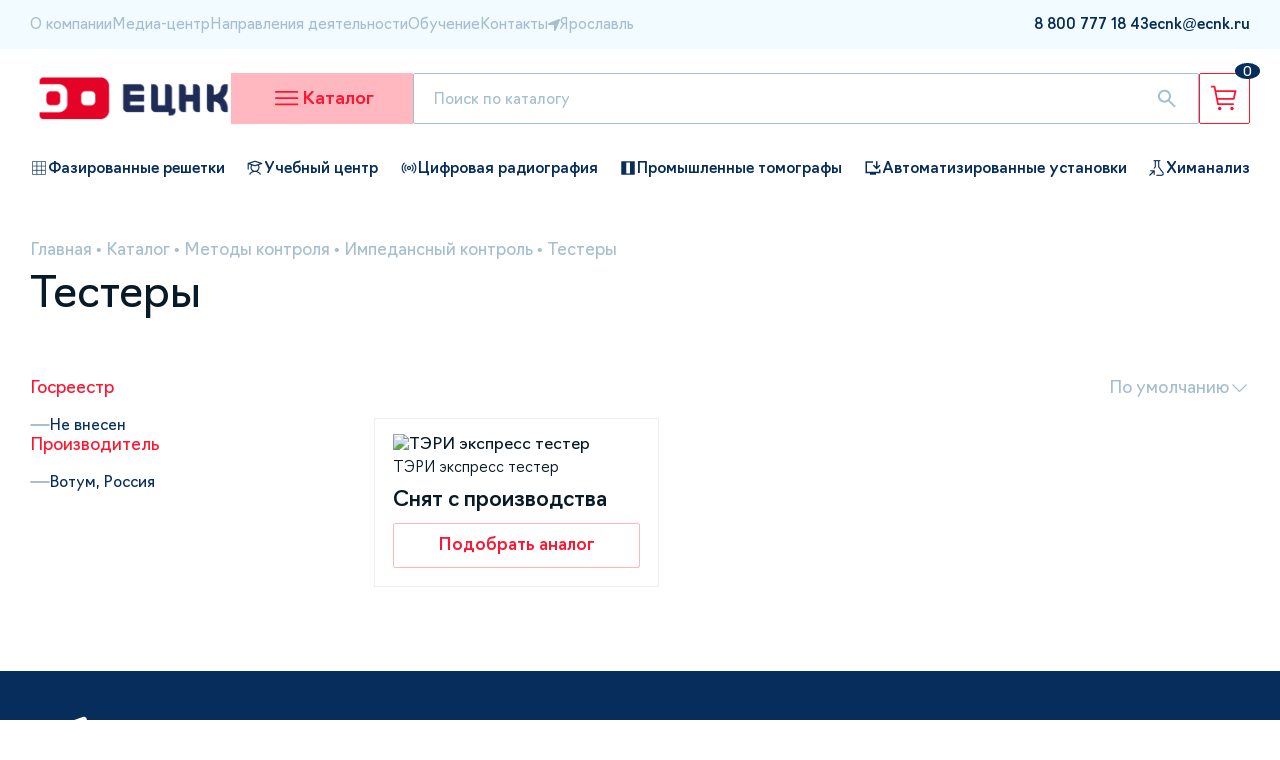

--- FILE ---
content_type: text/html;charset=utf-8
request_url: https://yaroslavl.ecnk.ru/catalog/metody-kontrolya/impedansnyy-kontrol/testery/
body_size: 71605
content:
<!DOCTYPE html><html><head><meta charset="utf-8">
<meta name="viewport" content="width=device-width, initial-scale=1">
<title>Купить тестеры для импедансного контроля швов</title>
<link rel="stylesheet" href="/_nuxt/entry.xPCbb9AB.css" crossorigin>
<link rel="stylesheet" href="/_nuxt/_...CxxS1HcT.css" crossorigin>
<link rel="stylesheet" href="/_nuxt/UiBreadcrumbs.CaiSR_6U.css" crossorigin>
<link rel="stylesheet" href="/_nuxt/ProductCard.yC1Y1Xk1.css" crossorigin>
<link rel="stylesheet" href="/_nuxt/usePagination.BH1Px7jB.css" crossorigin>
<link rel="stylesheet" href="/_nuxt/IndexMailing.CpMqFriN.css" crossorigin>
<link rel="stylesheet" href="/_nuxt/CatalogDefaultSlider.PrUhTQYF.css" crossorigin>
<link rel="stylesheet" href="/_nuxt/ServicesCard.D_SuOlTC.css" crossorigin>
<link rel="modulepreload" as="script" crossorigin href="/_nuxt/BRUVj4pP.js">
<link rel="modulepreload" as="script" crossorigin href="/_nuxt/DtapSjIg.js">
<link rel="modulepreload" as="script" crossorigin href="/_nuxt/COulAyYb.js">
<link rel="modulepreload" as="script" crossorigin href="/_nuxt/BflVABdb.js">
<link rel="modulepreload" as="script" crossorigin href="/_nuxt/DmCPODqH.js">
<link rel="modulepreload" as="script" crossorigin href="/_nuxt/DZ53I6OG.js">
<link rel="modulepreload" as="script" crossorigin href="/_nuxt/DjovBi8t.js">
<link rel="modulepreload" as="script" crossorigin href="/_nuxt/CxQ_Pos7.js">
<link rel="modulepreload" as="script" crossorigin href="/_nuxt/_1DI72JN.js">
<link rel="modulepreload" as="script" crossorigin href="/_nuxt/5w7Zf23l.js">
<link rel="modulepreload" as="script" crossorigin href="/_nuxt/BqvoWujl.js">
<link rel="preload" as="fetch" fetchpriority="low" crossorigin="anonymous" href="/_nuxt/builds/meta/5bc79f1b-f4fe-491d-b250-adec53771e2a.json">
<link rel="prefetch" as="image" type="image/svg+xml" href="/_nuxt/primeicons.Dr5RGzOO.svg">
<meta name="keywords" content="тетер, импедансный, контроль">
<meta name="description" content="Купить тестеры для импедансного контроля швов по специальной цене с доставкой">
<script type="module" src="/_nuxt/BRUVj4pP.js" crossorigin></script>
<link rel="icon" type="image/png" href="/img/favicon/favicon-96x96.png" sizes="96x96" />
<link rel="icon" type="image/svg+xml" href="/img/favicon/favicon.svg" />
<link rel="shortcut icon" href="/img/favicon/favicon.ico" />
<link rel="apple-touch-icon" sizes="180x180" href="/img/favicon/apple-touch-icon.png" />
<meta name="apple-mobile-web-app-title" content="ECNK" />
<link rel="manifest" href="/img/favicon/site.webmanifest" />
<meta name="google-site-verification" content="m-xckGWn-6WOqLWmrXFDoK91fZJueB3hgVyj0_KD86Q" />
</head><body><!--teleport start anchor--><!----><!--teleport anchor--><!--teleport start anchor--><!----><!--teleport anchor--><div id="__nuxt"><!--[--><div class="nuxt-loading-indicator" style="position:fixed;top:0;right:0;left:0;pointer-events:none;width:auto;height:3px;opacity:0;background:#FF1530;background-size:Infinity% auto;transform:scaleX(0%);transform-origin:left;transition:transform 0.1s, height 0.4s, opacity 0.4s;z-index:999999;"></div><!--[--><!--[--><header class="header-desktop" data-v-744edf82><div class="header-top" data-v-744edf82><div class="container"><div class="header-top-wrapper"><div class="header-top-block"><!--[--><a href="/o-kompanii/" class="header-top-left-link">О компании</a><a href="/media/" class="header-top-left-link">Медиа-центр</a><a href="/uslugi/" class="header-top-left-link">Направления деятельности</a><a href="/" class="header-top-left-link">Обучение</a><a href="/kontakty/" class="header-top-left-link">Контакты</a><!--]--><!--[--><div class="header-top-left-link header-location-target" data-v-2820ef9d><svg width="12" height="14" viewBox="0 0 12 14" fill="none" xmlns="http://www.w3.org/2000/svg" data-v-2820ef9d><path d="M11.9312 2.27169C12.0725 1.92842 11.9918 1.53324 11.7292 1.27074C11.4667 1.00824 11.0715 0.927477 10.7282 1.06882L0.57379 5.2226C0.164151 5.3899 -0.0666316 5.82259 0.0170271 6.25527C0.100686 6.68796 0.481477 6.99949 0.922848 6.99949H6.00006V12.0763C6.00006 12.5177 6.31162 12.8955 6.74434 12.9821C7.17705 13.0686 7.60977 12.835 7.77709 12.4254L11.9312 2.27169Z" fill="#A5BED2" data-v-2820ef9d></path></svg><span data-v-2820ef9d>Ярославль</span></div><!--teleport start--><!--teleport end--><!--]--></div><div class="header-top-block"><!--[--><!--[--><a href="tel:8 800 777 18 43" rel="noopener noreferrer" class="header-top-right-link"><span>8 800 777 18 43</span><!----></a><!--]--><!--[--><!----><!--]--><!--[--><a href="mailto:ecnk@ecnk.ru" rel="noopener noreferrer" class="header-top-right-link"><span>ecnk@ecnk.ru</span><!----></a><!--]--><!--]--></div></div></div></div><div class="header-main" data-v-744edf82 data-v-7c2ed5c8><div class="container" data-v-7c2ed5c8><div class="header-main-wrapper" data-v-7c2ed5c8><a href="/" class="mr-auto" data-v-7c2ed5c8><img src="/img/header/logo.svg" alt="logo" loading="lazy" data-v-7c2ed5c8></a><div class="catalog-button" data-v-7c2ed5c8 data-v-7443f1a7><svg width="31" height="31" viewBox="0 0 31 31" fill="none" xmlns="http://www.w3.org/2000/svg" data-v-7443f1a7><path fill-rule="evenodd" clip-rule="evenodd" d="M4 8.93C4 8.41638 4.42388 8 4.94676 8H26.3726C26.8955 8 27.3194 8.41638 27.3194 8.93C27.3194 9.44362 26.8955 9.86 26.3726 9.86H4.94676C4.42388 9.86 4 9.44362 4 8.93ZM4 15.13C4 14.6164 4.42388 14.2 4.94676 14.2H26.3726C26.8955 14.2 27.3194 14.6164 27.3194 15.13C27.3194 15.6436 26.8955 16.06 26.3726 16.06H4.94676C4.42388 16.06 4 15.6436 4 15.13ZM4 21.33C4 20.8164 4.42388 20.4 4.94676 20.4H26.3726C26.8955 20.4 27.3194 20.8164 27.3194 21.33C27.3194 21.8436 26.8955 22.26 26.3726 22.26H4.94676C4.42388 22.26 4 21.8436 4 21.33Z" fill="#FF1530" data-v-7443f1a7></path></svg><!----><span data-v-7443f1a7>Каталог</span></div><form class="search-wrapper" data-v-7c2ed5c8 data-v-b8c89691><input type="text" placeholder="Поиск по каталогу" value="" data-v-b8c89691><svg class="search-popup-button" width="24" height="25" viewBox="0 0 24 25" fill="none" xmlns="http://www.w3.org/2000/svg" data-v-b8c89691><path d="M18.9 20.9738L13.3 15.3738C12.8 15.7738 12.225 16.0905 11.575 16.3238C10.925 16.5572 10.2333 16.6738 9.5 16.6738C7.68333 16.6738 6.146 16.0448 4.888 14.7868C3.62933 13.5282 3 11.9905 3 10.1738C3 8.35716 3.62933 6.81949 4.888 5.56083C6.146 4.30283 7.68333 3.67383 9.5 3.67383C11.3167 3.67383 12.8543 4.30283 14.113 5.56083C15.371 6.81949 16 8.35716 16 10.1738C16 10.9072 15.8833 11.5988 15.65 12.2488C15.4167 12.8988 15.1 13.4738 14.7 13.9738L20.325 19.5988C20.5083 19.7822 20.6 20.0072 20.6 20.2738C20.6 20.5405 20.5 20.7738 20.3 20.9738C20.1167 21.1572 19.8833 21.2488 19.6 21.2488C19.3167 21.2488 19.0833 21.1572 18.9 20.9738ZM9.5 14.6738C10.75 14.6738 11.8127 14.2365 12.688 13.3618C13.5627 12.4865 14 11.4238 14 10.1738C14 8.92383 13.5627 7.86116 12.688 6.98583C11.8127 6.11116 10.75 5.67383 9.5 5.67383C8.25 5.67383 7.18733 6.11116 6.312 6.98583C5.43733 7.86116 5 8.92383 5 10.1738C5 11.4238 5.43733 12.4865 6.312 13.3618C7.18733 14.2365 8.25 14.6738 9.5 14.6738Z" fill="#A5BED2" data-v-b8c89691></path></svg><div class="search-popup default-popover" data-v-b8c89691><div class="popup-info-text" data-v-b8c89691> Не найдено ни одного товара по данному запросу </div></div></form><a href="/basket/" class="basket-button" data-v-7c2ed5c8 data-v-f7c92dd3><img src="/img/header/basket-button.svg" alt="basket-button" loading="lazy" data-v-f7c92dd3><div class="basket-quantity" data-v-f7c92dd3>0</div></a></div></div><div class="menu-wrapper" data-v-7c2ed5c8 data-v-be2bc95b><div class="menu-backdrop" data-v-be2bc95b></div><div class="menu-main" data-v-be2bc95b><div class="divider" data-v-be2bc95b></div><div class="wrapper" data-v-be2bc95b><div class="menu-block" data-v-be2bc95b><!--[--><div class="first-level-link-active first-level-link menu-link" data-v-be2bc95b>Методы контроля</div><div class="first-level-link menu-link" data-v-be2bc95b>Назначение</div><div class="first-level-link menu-link" data-v-be2bc95b>Тип</div><!--]--></div><!--[--><div class="menu-block" data-v-be2bc95b><!--[--><div class="second-level-link-active second-level-link menu-link" data-v-be2bc95b><img src="https://api.ecnk.ru/upload/uf/a87/pvilfvakkb1nu38p3dtqheli1upauqqx.svg" alt="Радиационный контроль" loading="lazy" data-v-be2bc95b><span data-v-be2bc95b>Радиационный контроль</span></div><div class="second-level-link menu-link" data-v-be2bc95b><img src="https://api.ecnk.ru/upload/uf/62c/hxsopwsd5ijf6rldmjgp0kecuhxi7q05.svg" alt="Ультразвуковой неразрушающий контроль" loading="lazy" data-v-be2bc95b><span data-v-be2bc95b>Ультразвуковой неразрушающий контроль</span></div><div class="second-level-link menu-link" data-v-be2bc95b><img src="https://api.ecnk.ru/upload/uf/1ab/teu85q17p43b1rrnyauc25bwj4q1s92a.svg" alt="Визуальный и измерительный контроль" loading="lazy" data-v-be2bc95b><span data-v-be2bc95b>Визуальный и измерительный контроль</span></div><div class="second-level-link menu-link" data-v-be2bc95b><img src="https://api.ecnk.ru/upload/uf/3a8/h7hdqwzx2n14k47cgvkh9m9nxn1dm1bv.svg" alt="Контроль проникающими веществами" loading="lazy" data-v-be2bc95b><span data-v-be2bc95b>Контроль проникающими веществами</span></div><div class="second-level-link menu-link" data-v-be2bc95b><img src="https://api.ecnk.ru/upload/uf/050/1bxwi4vn84snf0t6i2cdmi2mj2ze075e.svg" alt="Магнитный контроль" loading="lazy" data-v-be2bc95b><span data-v-be2bc95b>Магнитный контроль</span></div><div class="second-level-link menu-link" data-v-be2bc95b><img src="https://api.ecnk.ru/upload/uf/70e/r633fg5rqhnw2ti55uw4cnwx9y6h61cs.png" alt="Аналитическое оборудование" loading="lazy" data-v-be2bc95b><span data-v-be2bc95b>Аналитическое оборудование</span></div><div class="second-level-link menu-link" data-v-be2bc95b><img src="https://api.ecnk.ru/upload/uf/360/l8zvep7tg5b0b034twycqcs5np3v8jq2.svg" alt="Испытательное оборудование" loading="lazy" data-v-be2bc95b><span data-v-be2bc95b>Испытательное оборудование</span></div><div class="second-level-link menu-link" data-v-be2bc95b><img src="https://api.ecnk.ru/upload/uf/c31/dzv9g2617tybeqlfooduosn6htom0ztb.svg" alt="Промышленное оборудование" loading="lazy" data-v-be2bc95b><span data-v-be2bc95b>Промышленное оборудование</span></div><div class="second-level-link menu-link" data-v-be2bc95b><img src="https://api.ecnk.ru/upload/uf/383/cinbm9mlc7amg2vda84uawylhs7jl6yd.svg" alt="Структурно-фазовый анализ и реология" loading="lazy" data-v-be2bc95b><span data-v-be2bc95b>Структурно-фазовый анализ и реология</span></div><div class="second-level-link menu-link" data-v-be2bc95b><img src="https://api.ecnk.ru/upload/uf/325/ojoptw8ivzxjrm386ny4g1ivzlr9015z.svg" alt="Твердометрия (контроль твердости)" loading="lazy" data-v-be2bc95b><span data-v-be2bc95b>Твердометрия (контроль твердости)</span></div><div class="second-level-link menu-link" data-v-be2bc95b><img src="https://api.ecnk.ru/upload/uf/692/9k6wd1x399umd8uvqkrnfr94gx2md840.svg" alt="Вихретоковый контроль" loading="lazy" data-v-be2bc95b><span data-v-be2bc95b>Вихретоковый контроль</span></div><div class="second-level-link menu-link" data-v-be2bc95b><img src="https://api.ecnk.ru/upload/uf/a81/0bew4z3tg4249p6anp1t9c4do0i4s6wm.svg" alt="Импедансный контроль" loading="lazy" data-v-be2bc95b><span data-v-be2bc95b>Импедансный контроль</span></div><div class="second-level-link menu-link" data-v-be2bc95b><img src="https://api.ecnk.ru/upload/uf/c0d/k52lvurf6gidewuul7wrrgckb35b6u8l.svg" alt="Тепловой контроль" loading="lazy" data-v-be2bc95b><span data-v-be2bc95b>Тепловой контроль</span></div><div class="second-level-link menu-link" data-v-be2bc95b><img src="https://api.ecnk.ru/upload/uf/012/i81ijgxk3vcf0ox0cnop3t31usc7hyy6.svg" alt="Контроль изоляции и покрытий" loading="lazy" data-v-be2bc95b><span data-v-be2bc95b>Контроль изоляции и покрытий</span></div><div class="second-level-link menu-link" data-v-be2bc95b><img src="https://api.ecnk.ru/upload/uf/837/5jm8orssli73pg4biw3yc2i1eqikgqbo.svg" alt="Контроль герметичности" loading="lazy" data-v-be2bc95b><span data-v-be2bc95b>Контроль герметичности</span></div><div class="second-level-link menu-link" data-v-be2bc95b><img src="https://api.ecnk.ru/upload/uf/9a1/e0bqanbo6fd5rc0brjrgs3jm1yuhztaq.svg" alt="Контроль условий окружающей среды" loading="lazy" data-v-be2bc95b><span data-v-be2bc95b>Контроль условий окружающей среды</span></div><div class="second-level-link menu-link" data-v-be2bc95b><img src="https://api.ecnk.ru/upload/uf/043/4ylo8byb7yl8jw4ld2wp5jp58v6afddx.svg" alt="Контроль в строительстве" loading="lazy" data-v-be2bc95b><span data-v-be2bc95b>Контроль в строительстве</span></div><div class="second-level-link menu-link" data-v-be2bc95b><img src="https://api.ecnk.ru/upload/uf/1a4/429s3dx3rp445r8zpu9d3qjzjr3m2h3x.svg" alt="Анализаторы химического и фазового состава" loading="lazy" data-v-be2bc95b><span data-v-be2bc95b>Анализаторы химического и фазового состава</span></div><div class="second-level-link menu-link" data-v-be2bc95b><img src="https://api.ecnk.ru/upload/uf/23c/z98lji5j6bhg3mz3zvscj579q4v02e6o.svg" alt="Разрушающий контроль" loading="lazy" data-v-be2bc95b><span data-v-be2bc95b>Разрушающий контроль</span></div><div class="second-level-link menu-link" data-v-be2bc95b><img src="https://api.ecnk.ru/upload/uf/b09/r6qt1346epnes03dwthjd4i4trzksdy1.svg" alt="Пробоподготовка" loading="lazy" data-v-be2bc95b><span data-v-be2bc95b>Пробоподготовка</span></div><div class="second-level-link menu-link" data-v-be2bc95b><img src="https://api.ecnk.ru/upload/uf/b13/hjr3qtvx6cdkvz5zkup593kovc0fc4et.svg" alt="Автолаборатории, передвижные лаборатории" loading="lazy" data-v-be2bc95b><span data-v-be2bc95b>Автолаборатории, передвижные лаборатории</span></div><div class="second-level-link menu-link" data-v-be2bc95b><img src="https://api.ecnk.ru/upload/uf/3c2/jghckiu9l269fxlzmeon24jio33k72dw.svg" alt="Электрический контроль" loading="lazy" data-v-be2bc95b><span data-v-be2bc95b>Электрический контроль</span></div><div class="second-level-link menu-link" data-v-be2bc95b><img src="https://api.ecnk.ru/upload/uf/195/70h8d56l3d4dtnvf9pshpk1l4n2nfr41.svg" alt="Лабораторное оборудование" loading="lazy" data-v-be2bc95b><span data-v-be2bc95b>Лабораторное оборудование</span></div><div class="second-level-link menu-link" data-v-be2bc95b><img src="https://api.ecnk.ru/upload/uf/d41/39c6vcgnpl72gu57cmzozwseo2tgmccz.svg" alt="Радиоизмерительные приборы" loading="lazy" data-v-be2bc95b><span data-v-be2bc95b>Радиоизмерительные приборы</span></div><div class="second-level-link menu-link" data-v-be2bc95b><img src="https://api.ecnk.ru/upload/uf/6c6/kujpvdm33esgx6qdt0ehq1nq12l8zm49.svg" alt="Газовый анализ" loading="lazy" data-v-be2bc95b><span data-v-be2bc95b>Газовый анализ</span></div><div class="second-level-link menu-link" data-v-be2bc95b><img src="https://api.ecnk.ru/upload/uf/d13/2li53ymw9namrt5h9kl8rdhu80jsznd7.svg" alt="Весоизмерительное оборудование" loading="lazy" data-v-be2bc95b><span data-v-be2bc95b>Весоизмерительное оборудование</span></div><div class="second-level-link menu-link" data-v-be2bc95b><img src="https://api.ecnk.ru/upload/uf/c01/hz8t2lmtkxkdoqh0652uncbplttn8wcv.svg" alt="Геодезическое оборудование" loading="lazy" data-v-be2bc95b><span data-v-be2bc95b>Геодезическое оборудование</span></div><!--]--></div><div class="menu-block menu-block-third-level" data-v-be2bc95b><!--[--><a href="/catalog/metody-kontrolya/radiatsionnyy-kontrol/promyshlennaya-tomografiya/" class="third-level-link menu-link" data-v-be2bc95b>Промышленная томография</a><a href="/catalog/metody-kontrolya/radiatsionnyy-kontrol/rentgenotelevizionnye-ustanovki/" class="third-level-link menu-link" data-v-be2bc95b>Рентгенотелевизионные установки</a><a href="/catalog/metody-kontrolya/radiatsionnyy-kontrol/kompleksy_cifrovoi_radiografii/" class="third-level-link menu-link" data-v-be2bc95b>Комплексы цифровой радиографии</a><a href="/catalog/metody-kontrolya/radiatsionnyy-kontrol/statsionarnye-rentgenovskie-apparaty/" class="third-level-link menu-link" data-v-be2bc95b>Стационарные рентгеновские аппараты</a><a href="/catalog/metody-kontrolya/radiatsionnyy-kontrol/rentgenovskie-apparaty-postoyannogo-deystviya/" class="third-level-link menu-link" data-v-be2bc95b>Рентгеновские аппараты постоянного действия</a><a href="/catalog/metody-kontrolya/radiatsionnyy-kontrol/kamery-radiatsionnoy-zashchity/" class="third-level-link menu-link" data-v-be2bc95b>Камеры радиационной защиты</a><a href="/catalog/metody-kontrolya/radiatsionnyy-kontrol/otsifrovshchiki-rentgenovskikh-snimkov/" class="third-level-link menu-link" data-v-be2bc95b>Оцифровщики рентгеновских снимков</a><a href="/catalog/metody-kontrolya/radiatsionnyy-kontrol/proyavochnye-mashiny-dlya-rentgenovskoy-plenki/" class="third-level-link menu-link" data-v-be2bc95b>Проявочные машины для рентгеновской пленки</a><a href="/catalog/metody-kontrolya/radiatsionnyy-kontrol/impulsnye_rentgenovskie_apparaty/" class="third-level-link menu-link" data-v-be2bc95b>Импульсные рентгеновские аппараты</a><a href="/catalog/metody-kontrolya/radiatsionnyy-kontrol/lineynye-uskoriteli/" class="third-level-link menu-link" data-v-be2bc95b>Источники излучения на базе ускорителей</a><a href="/catalog/metody-kontrolya/radiatsionnyy-kontrol/kroulery/" class="third-level-link menu-link" data-v-be2bc95b>Кроулеры</a><a href="/catalog/metody-kontrolya/radiatsionnyy-kontrol/rentgenovskaya-plenka/" class="third-level-link menu-link" data-v-be2bc95b>Рентгеновская плёнка</a><a href="/catalog/metody-kontrolya/radiatsionnyy-kontrol/khimreaktivy/" class="third-level-link menu-link" data-v-be2bc95b>Химреактивы</a><a href="/catalog/metody-kontrolya/radiatsionnyy-kontrol/negatoskopy/" class="third-level-link menu-link" data-v-be2bc95b>Негатоскопы</a><a href="/catalog/metody-kontrolya/radiatsionnyy-kontrol/dozimetry/" class="third-level-link menu-link" data-v-be2bc95b>Дозиметры</a><a href="/catalog/metody-kontrolya/radiatsionnyy-kontrol/pribory-nepreryvnogo-kontrolya-radiatsionnoy-obstanovki/" class="third-level-link menu-link" data-v-be2bc95b>Приборы непрерывного контроля радиационной обстановки</a><a href="/catalog/metody-kontrolya/radiatsionnyy-kontrol/densitometry/" class="third-level-link menu-link" data-v-be2bc95b>Денситометры</a><a href="/catalog/metody-kontrolya/radiatsionnyy-kontrol/prinadlezhnosti-dlya-rentgenografii/" class="third-level-link menu-link" data-v-be2bc95b>Штативы,тележки,крепления</a><a href="/catalog/metody-kontrolya/radiatsionnyy-kontrol/kollimatory-diafragmy/" class="third-level-link menu-link" data-v-be2bc95b>Коллиматоры, диафрагмы</a><a href="/catalog/metody-kontrolya/radiatsionnyy-kontrol/prinadlezhnosti-dlya-rentgenovskikh-apparatov/" class="third-level-link menu-link" data-v-be2bc95b>Принадлежности для рентгеновских аппаратов</a><a href="/catalog/metody-kontrolya/radiatsionnyy-kontrol/istochniki-pitaniya-kabel/" class="third-level-link menu-link" data-v-be2bc95b>Источники питания, кабель</a><a href="/catalog/metody-kontrolya/radiatsionnyy-kontrol/izmerenie-opticheskoy-plotnosti/" class="third-level-link menu-link" data-v-be2bc95b>Измерение оптической плотности</a><a href="/catalog/metody-kontrolya/radiatsionnyy-kontrol/usilivayushchie-ekrany/" class="third-level-link menu-link" data-v-be2bc95b>Усиливающие экраны</a><a href="/catalog/metody-kontrolya/radiatsionnyy-kontrol/rezaki/" class="third-level-link menu-link" data-v-be2bc95b>Резаки</a><!--]--></div><!--]--></div></div></div></div><div class="header-bottom" data-v-744edf82 data-v-c70716ed><div class="container" data-v-c70716ed><div class="header-bottom-wrapper" data-v-c70716ed><!--[--><a href="/catalog/tip/defektoskopy/type-nafazirovannykhreshetkakh/" class="flex items-center gap-4px fz-15px fw-500" data-v-c70716ed><img src="https://api.ecnk.ru/upload/iblock/03a/b5krn11vqz6ls11k29w2iarvxt8j7v51.png" alt="Фазированные решетки" loading="lazy" data-v-c70716ed><span data-v-c70716ed>Фазированные решетки</span></a><a href="/uslugi/#uchebnyy-i-ekzamenatsionnyy-tsentr" class="flex items-center gap-4px fz-15px fw-500" data-v-c70716ed><img src="https://api.ecnk.ru/upload/iblock/e19/jrth9r6ooi9d4ebmhkc9c4mlpsro16z7.png" alt="Учебный центр" loading="lazy" data-v-c70716ed><span data-v-c70716ed>Учебный центр</span></a><a href="/catalog/metody-kontrolya/radiatsionnyy-kontrol/kompleksy_cifrovoi_radiografii/" class="flex items-center gap-4px fz-15px fw-500" data-v-c70716ed><img src="https://api.ecnk.ru/upload/iblock/5c1/chgeptr0smocnuri9dbcedw01nhg6k9x.png" alt="Цифровая радиография" loading="lazy" data-v-c70716ed><span data-v-c70716ed>Цифровая радиография</span></a><a href="/catalog/metody-kontrolya/radiatsionnyy-kontrol/promyshlennaya-tomografiya/" class="flex items-center gap-4px fz-15px fw-500" data-v-c70716ed><img src="https://api.ecnk.ru/upload/iblock/c17/ll5dbkozofpy1z0yjsswf9nhrb6l7iap.png" alt="Промышленные томографы " loading="lazy" data-v-c70716ed><span data-v-c70716ed>Промышленные томографы </span></a><a href="/catalog/tip/avtomatizirovannye-ustanovki/" class="flex items-center gap-4px fz-15px fw-500" data-v-c70716ed><img src="https://api.ecnk.ru/upload/iblock/828/cq5fn94riz1c9q275i4sx3yzr9j3e1ug.png" alt="Автоматизированные установки" loading="lazy" data-v-c70716ed><span data-v-c70716ed>Автоматизированные установки</span></a><a href="/catalog/metody-kontrolya/spektralnyy-analiz/" class="flex items-center gap-4px fz-15px fw-500" data-v-c70716ed><img src="https://api.ecnk.ru/upload/iblock/4b6/28xzjp2jtykh8l1hatx336jxoo8zgggr.png" alt="Химанализ" loading="lazy" data-v-c70716ed><span data-v-c70716ed>Химанализ</span></a><!--]--></div></div></div></header><header class="header-mobile" data-v-744edf82 data-v-40c5db3e><div class="container" data-v-40c5db3e><div class="wrapper" data-v-40c5db3e><div class="left" data-v-40c5db3e><a href="/" class="" data-v-40c5db3e><img src="/img/header/logo-mobile.png" alt="logo" class="logo" loading="lazy" data-v-40c5db3e></a><div class="contacts" data-v-40c5db3e><!--[--><a href="tel:8 800 777 18 43" rel="noopener noreferrer" data-v-40c5db3e>8 800 777 18 43</a><a href="mailto:ecnk@ecnk.ru" rel="noopener noreferrer" data-v-40c5db3e>ecnk@ecnk.ru</a><!--]--></div></div><div class="right" data-v-40c5db3e><a href="/basket/" class="basket-button" data-v-40c5db3e data-v-f7c92dd3><img src="/img/header/basket-button.svg" alt="basket-button" loading="lazy" data-v-f7c92dd3><div class="basket-quantity" data-v-f7c92dd3>0</div></a><div class="mobile-burger-wrapper" data-v-40c5db3e><svg width="31" height="31" viewBox="0 0 31 31" fill="none" xmlns="http://www.w3.org/2000/svg" data-v-40c5db3e><path fill-rule="evenodd" clip-rule="evenodd" d="M4 8.93C4 8.41638 4.42388 8 4.94676 8H26.3726C26.8955 8 27.3194 8.41638 27.3194 8.93C27.3194 9.44362 26.8955 9.86 26.3726 9.86H4.94676C4.42388 9.86 4 9.44362 4 8.93ZM4 15.13C4 14.6164 4.42388 14.2 4.94676 14.2H26.3726C26.8955 14.2 27.3194 14.6164 27.3194 15.13C27.3194 15.6436 26.8955 16.06 26.3726 16.06H4.94676C4.42388 16.06 4 15.6436 4 15.13ZM4 21.33C4 20.8164 4.42388 20.4 4.94676 20.4H26.3726C26.8955 20.4 27.3194 20.8164 27.3194 21.33C27.3194 21.8436 26.8955 22.26 26.3726 22.26H4.94676C4.42388 22.26 4 21.8436 4 21.33Z" fill="#FF1530" data-v-40c5db3e></path></svg><!----></div></div></div></div><div class="menu" style="display:none;" data-v-40c5db3e data-v-1fde8072><div class="container" data-v-1fde8072><form class="search-wrapper" data-v-1fde8072 data-v-b8c89691><input type="text" placeholder="Поиск по каталогу" value="" data-v-b8c89691><svg class="search-popup-button" width="24" height="25" viewBox="0 0 24 25" fill="none" xmlns="http://www.w3.org/2000/svg" data-v-b8c89691><path d="M18.9 20.9738L13.3 15.3738C12.8 15.7738 12.225 16.0905 11.575 16.3238C10.925 16.5572 10.2333 16.6738 9.5 16.6738C7.68333 16.6738 6.146 16.0448 4.888 14.7868C3.62933 13.5282 3 11.9905 3 10.1738C3 8.35716 3.62933 6.81949 4.888 5.56083C6.146 4.30283 7.68333 3.67383 9.5 3.67383C11.3167 3.67383 12.8543 4.30283 14.113 5.56083C15.371 6.81949 16 8.35716 16 10.1738C16 10.9072 15.8833 11.5988 15.65 12.2488C15.4167 12.8988 15.1 13.4738 14.7 13.9738L20.325 19.5988C20.5083 19.7822 20.6 20.0072 20.6 20.2738C20.6 20.5405 20.5 20.7738 20.3 20.9738C20.1167 21.1572 19.8833 21.2488 19.6 21.2488C19.3167 21.2488 19.0833 21.1572 18.9 20.9738ZM9.5 14.6738C10.75 14.6738 11.8127 14.2365 12.688 13.3618C13.5627 12.4865 14 11.4238 14 10.1738C14 8.92383 13.5627 7.86116 12.688 6.98583C11.8127 6.11116 10.75 5.67383 9.5 5.67383C8.25 5.67383 7.18733 6.11116 6.312 6.98583C5.43733 7.86116 5 8.92383 5 10.1738C5 11.4238 5.43733 12.4865 6.312 13.3618C7.18733 14.2365 8.25 14.6738 9.5 14.6738Z" fill="#A5BED2" data-v-b8c89691></path></svg><div class="search-popup default-popover" data-v-b8c89691><div class="popup-info-text" data-v-b8c89691> Не найдено ни одного товара по данному запросу </div></div></form><div class="nav" data-v-1fde8072><div data-v-1fde8072><div class="mobile-menu-catalog-button" data-v-1fde8072><span data-v-1fde8072>Каталог</span><i class="pi-angle-down pi" data-v-1fde8072></i></div><div style="display:none;" class="mobile-menu-catalog-items" data-v-1fde8072><!--[--><div class="menu-item" data-v-1fde8072 style="--498b6837:15px;" data-v-bddeec6a><div class="menu-item-title" data-v-bddeec6a><span data-v-bddeec6a>Методы контроля</span><i class="pi pi-angle-down" data-v-bddeec6a></i></div><div style="display:none;" class="menu-item-children" data-v-bddeec6a><!--[--><div class="menu-item" data-v-bddeec6a style="--498b6837:30px;" data-v-bddeec6a><div class="menu-item-title" data-v-bddeec6a><span data-v-bddeec6a>Газовый анализ</span><i class="pi pi-angle-down" data-v-bddeec6a></i></div><div style="display:none;" class="menu-item-children" data-v-bddeec6a><!--[--><div class="menu-item" data-v-bddeec6a style="--498b6837:45px;" data-v-bddeec6a><a href="/catalog/metody-kontrolya/gazovyy-analiz/gazoanalizatory-avtomobilnye/" class="menu-item-title" data-v-bddeec6a><span data-v-bddeec6a>Газоанализаторы автомобильные</span><!----></a><div style="display:none;" class="menu-item-children" data-v-bddeec6a><!--[--><!--]--></div></div><div class="menu-item" data-v-bddeec6a style="--498b6837:45px;" data-v-bddeec6a><a href="/catalog/metody-kontrolya/gazovyy-analiz/generatory-gaza/" class="menu-item-title" data-v-bddeec6a><span data-v-bddeec6a>Генераторы газа</span><!----></a><div style="display:none;" class="menu-item-children" data-v-bddeec6a><!--[--><!--]--></div></div><div class="menu-item" data-v-bddeec6a style="--498b6837:45px;" data-v-bddeec6a><a href="/catalog/metody-kontrolya/gazovyy-analiz/gazoanalizatory/" class="menu-item-title" data-v-bddeec6a><span data-v-bddeec6a>Газоанализаторы</span><!----></a><div style="display:none;" class="menu-item-children" data-v-bddeec6a><!--[--><!--]--></div></div><!--]--></div></div><div class="menu-item" data-v-bddeec6a style="--498b6837:30px;" data-v-bddeec6a><div class="menu-item-title" data-v-bddeec6a><span data-v-bddeec6a>Ультразвуковой неразрушающий контроль</span><i class="pi pi-angle-down" data-v-bddeec6a></i></div><div style="display:none;" class="menu-item-children" data-v-bddeec6a><!--[--><div class="menu-item" data-v-bddeec6a style="--498b6837:45px;" data-v-bddeec6a><a href="/catalog/metody-kontrolya/ultrazvukovoy-nerazrushayushchiy-kontrol/ultrazvukovye-raskhodomery/" class="menu-item-title" data-v-bddeec6a><span data-v-bddeec6a>Ультразвуковые расходомеры</span><!----></a><div style="display:none;" class="menu-item-children" data-v-bddeec6a><!--[--><!--]--></div></div><div class="menu-item" data-v-bddeec6a style="--498b6837:45px;" data-v-bddeec6a><a href="/catalog/metody-kontrolya/ultrazvukovoy-nerazrushayushchiy-kontrol/ultrazvukovye-tolshinomery/" class="menu-item-title" data-v-bddeec6a><span data-v-bddeec6a>Ультразвуковые толщиномеры</span><!----></a><div style="display:none;" class="menu-item-children" data-v-bddeec6a><!--[--><!--]--></div></div><div class="menu-item" data-v-bddeec6a style="--498b6837:45px;" data-v-bddeec6a><a href="/catalog/metody-kontrolya/ultrazvukovoy-nerazrushayushchiy-kontrol/preobrazovateli_dlya_defectoskopii/" class="menu-item-title" data-v-bddeec6a><span data-v-bddeec6a>Преобразователи и аксессуары</span><!----></a><div style="display:none;" class="menu-item-children" data-v-bddeec6a><!--[--><!--]--></div></div><div class="menu-item" data-v-bddeec6a style="--498b6837:45px;" data-v-bddeec6a><a href="/catalog/metody-kontrolya/ultrazvukovoy-nerazrushayushchiy-kontrol/standartnye-obraztsy-sop/" class="menu-item-title" data-v-bddeec6a><span data-v-bddeec6a>Стандартные образцы (СОП)</span><!----></a><div style="display:none;" class="menu-item-children" data-v-bddeec6a><!--[--><!--]--></div></div><div class="menu-item" data-v-bddeec6a style="--498b6837:45px;" data-v-bddeec6a><a href="/catalog/metody-kontrolya/ultrazvukovoy-nerazrushayushchiy-kontrol/ultrazvukovye-defektoskopy/" class="menu-item-title" data-v-bddeec6a><span data-v-bddeec6a>Ультразвуковые дефектоскопы</span><!----></a><div style="display:none;" class="menu-item-children" data-v-bddeec6a><!--[--><!--]--></div></div><div class="menu-item" data-v-bddeec6a style="--498b6837:45px;" data-v-bddeec6a><a href="/catalog/metody-kontrolya/ultrazvukovoy-nerazrushayushchiy-kontrol/soedinitelnye_kabeli/" class="menu-item-title" data-v-bddeec6a><span data-v-bddeec6a>Соединительные кабели</span><!----></a><div style="display:none;" class="menu-item-children" data-v-bddeec6a><!--[--><!--]--></div></div><div class="menu-item" data-v-bddeec6a style="--498b6837:45px;" data-v-bddeec6a><a href="/catalog/metody-kontrolya/ultrazvukovoy-nerazrushayushchiy-kontrol/ultrazvukovoi_gel/" class="menu-item-title" data-v-bddeec6a><span data-v-bddeec6a>Ультразвуковой гель</span><!----></a><div style="display:none;" class="menu-item-children" data-v-bddeec6a><!--[--><!--]--></div></div><div class="menu-item" data-v-bddeec6a style="--498b6837:45px;" data-v-bddeec6a><a href="/catalog/metody-kontrolya/ultrazvukovoy-nerazrushayushchiy-kontrol/avtomatizirovannyi_kontrol/" class="menu-item-title" data-v-bddeec6a><span data-v-bddeec6a>Автоматизированный контроль</span><!----></a><div style="display:none;" class="menu-item-children" data-v-bddeec6a><!--[--><!--]--></div></div><div class="menu-item" data-v-bddeec6a style="--498b6837:45px;" data-v-bddeec6a><a href="/catalog/metody-kontrolya/ultrazvukovoy-nerazrushayushchiy-kontrol/skaniruyushchie-ustroystva/" class="menu-item-title" data-v-bddeec6a><span data-v-bddeec6a>Сканирующие устройства</span><!----></a><div style="display:none;" class="menu-item-children" data-v-bddeec6a><!--[--><!--]--></div></div><!--]--></div></div><div class="menu-item" data-v-bddeec6a style="--498b6837:30px;" data-v-bddeec6a><div class="menu-item-title" data-v-bddeec6a><span data-v-bddeec6a>Визуальный и измерительный контроль</span><i class="pi pi-angle-down" data-v-bddeec6a></i></div><div style="display:none;" class="menu-item-children" data-v-bddeec6a><!--[--><div class="menu-item" data-v-bddeec6a style="--498b6837:45px;" data-v-bddeec6a><a href="/catalog/metody-kontrolya/vizualnyy-i-izmeritelnyy-kontrol/izmeritelnyy-instrument/" class="menu-item-title" data-v-bddeec6a><span data-v-bddeec6a>Измерительный инструмент</span><!----></a><div style="display:none;" class="menu-item-children" data-v-bddeec6a><!--[--><!--]--></div></div><div class="menu-item" data-v-bddeec6a style="--498b6837:45px;" data-v-bddeec6a><a href="/catalog/metody-kontrolya/vizualnyy-i-izmeritelnyy-kontrol/sekundomery/" class="menu-item-title" data-v-bddeec6a><span data-v-bddeec6a>Секундомеры</span><!----></a><div style="display:none;" class="menu-item-children" data-v-bddeec6a><!--[--><!--]--></div></div><div class="menu-item" data-v-bddeec6a style="--498b6837:45px;" data-v-bddeec6a><a href="/catalog/metody-kontrolya/vizualnyy-i-izmeritelnyy-kontrol/vik/" class="menu-item-title" data-v-bddeec6a><span data-v-bddeec6a>ВИК</span><!----></a><div style="display:none;" class="menu-item-children" data-v-bddeec6a><!--[--><!--]--></div></div><div class="menu-item" data-v-bddeec6a style="--498b6837:45px;" data-v-bddeec6a><a href="/catalog/metody-kontrolya/vizualnyy-i-izmeritelnyy-kontrol/videoendoskopy/" class="menu-item-title" data-v-bddeec6a><span data-v-bddeec6a>Видеоэндоскопы</span><!----></a><div style="display:none;" class="menu-item-children" data-v-bddeec6a><!--[--><!--]--></div></div><div class="menu-item" data-v-bddeec6a style="--498b6837:45px;" data-v-bddeec6a><a href="/catalog/metody-kontrolya/vizualnyy-i-izmeritelnyy-kontrol/izmeriteli-sherokhovatosti/" class="menu-item-title" data-v-bddeec6a><span data-v-bddeec6a>Измерители шероховатости</span><!----></a><div style="display:none;" class="menu-item-children" data-v-bddeec6a><!--[--><!--]--></div></div><div class="menu-item" data-v-bddeec6a style="--498b6837:45px;" data-v-bddeec6a><a href="/catalog/metody-kontrolya/vizualnyy-i-izmeritelnyy-kontrol/mikroskopy/" class="menu-item-title" data-v-bddeec6a><span data-v-bddeec6a>Микроскопы</span><!----></a><div style="display:none;" class="menu-item-children" data-v-bddeec6a><!--[--><!--]--></div></div><div class="menu-item" data-v-bddeec6a style="--498b6837:45px;" data-v-bddeec6a><a href="/catalog/metody-kontrolya/vizualnyy-i-izmeritelnyy-kontrol/ruletki-izmeritelnye/" class="menu-item-title" data-v-bddeec6a><span data-v-bddeec6a>Рулетки измерительные</span><!----></a><div style="display:none;" class="menu-item-children" data-v-bddeec6a><!--[--><!--]--></div></div><div class="menu-item" data-v-bddeec6a style="--498b6837:45px;" data-v-bddeec6a><a href="/catalog/metody-kontrolya/vizualnyy-i-izmeritelnyy-kontrol/ispytatelnye-dinamometricheskie-stendy/" class="menu-item-title" data-v-bddeec6a><span data-v-bddeec6a>Испытательные динамометрические стенды</span><!----></a><div style="display:none;" class="menu-item-children" data-v-bddeec6a><!--[--><!--]--></div></div><div class="menu-item" data-v-bddeec6a style="--498b6837:45px;" data-v-bddeec6a><a href="/catalog/metody-kontrolya/vizualnyy-i-izmeritelnyy-kontrol/vysokoskorostnye-kamery/" class="menu-item-title" data-v-bddeec6a><span data-v-bddeec6a>Высокоскоростные камеры</span><!----></a><div style="display:none;" class="menu-item-children" data-v-bddeec6a><!--[--><!--]--></div></div><div class="menu-item" data-v-bddeec6a style="--498b6837:45px;" data-v-bddeec6a><a href="/catalog/metody-kontrolya/vizualnyy-i-izmeritelnyy-kontrol/prinadlezhnosti-dlya-vizualnogo-i-izmeritelnogo-kontrolya-/" class="menu-item-title" data-v-bddeec6a><span data-v-bddeec6a>Принадлежности для визуального и измерительного контроля</span><!----></a><div style="display:none;" class="menu-item-children" data-v-bddeec6a><!--[--><!--]--></div></div><div class="menu-item" data-v-bddeec6a style="--498b6837:45px;" data-v-bddeec6a><a href="/catalog/metody-kontrolya/vizualnyy-i-izmeritelnyy-kontrol/mery-sherokhovatosti/" class="menu-item-title" data-v-bddeec6a><span data-v-bddeec6a>Образцы шероховатости поверхности</span><!----></a><div style="display:none;" class="menu-item-children" data-v-bddeec6a><!--[--><!--]--></div></div><div class="menu-item" data-v-bddeec6a style="--498b6837:45px;" data-v-bddeec6a><a href="/catalog/metody-kontrolya/vizualnyy-i-izmeritelnyy-kontrol/raskhodnye-materialy-dlya-vizualnogo-i-izmeritelnogo-kontrolya/" class="menu-item-title" data-v-bddeec6a><span data-v-bddeec6a>Расходные материалы для визуального и измерительного контроля</span><!----></a><div style="display:none;" class="menu-item-children" data-v-bddeec6a><!--[--><!--]--></div></div><div class="menu-item" data-v-bddeec6a style="--498b6837:45px;" data-v-bddeec6a><a href="/catalog/metody-kontrolya/vizualnyy-i-izmeritelnyy-kontrol/dinamometry/" class="menu-item-title" data-v-bddeec6a><span data-v-bddeec6a>Динамометры</span><!----></a><div style="display:none;" class="menu-item-children" data-v-bddeec6a><!--[--><!--]--></div></div><!--]--></div></div><div class="menu-item" data-v-bddeec6a style="--498b6837:30px;" data-v-bddeec6a><div class="menu-item-title" data-v-bddeec6a><span data-v-bddeec6a>Магнитный контроль</span><i class="pi pi-angle-down" data-v-bddeec6a></i></div><div style="display:none;" class="menu-item-children" data-v-bddeec6a><!--[--><div class="menu-item" data-v-bddeec6a style="--498b6837:45px;" data-v-bddeec6a><a href="/catalog/metody-kontrolya/magnitnyy-kontrol/magnitnye-tolshchinomery/" class="menu-item-title" data-v-bddeec6a><span data-v-bddeec6a>Магнитные толщиномеры покрытий</span><!----></a><div style="display:none;" class="menu-item-children" data-v-bddeec6a><!--[--><!--]--></div></div><div class="menu-item" data-v-bddeec6a style="--498b6837:45px;" data-v-bddeec6a><a href="/catalog/metody-kontrolya/magnitnyy-kontrol/magnitoporoshkovye-defektoskopy-i-elektromagnity/" class="menu-item-title" data-v-bddeec6a><span data-v-bddeec6a>Магнитопорошковые дефектоскопы и электромагниты</span><!----></a><div style="display:none;" class="menu-item-children" data-v-bddeec6a><!--[--><!--]--></div></div><div class="menu-item" data-v-bddeec6a style="--498b6837:45px;" data-v-bddeec6a><a href="/catalog/metody-kontrolya/magnitnyy-kontrol/uf-lampy-i-svetilniki/" class="menu-item-title" data-v-bddeec6a><span data-v-bddeec6a>УФ-лампы и светильники</span><!----></a><div style="display:none;" class="menu-item-children" data-v-bddeec6a><!--[--><!--]--></div></div><div class="menu-item" data-v-bddeec6a style="--498b6837:45px;" data-v-bddeec6a><a href="/catalog/metody-kontrolya/magnitnyy-kontrol/magnitometry-koertsitimetry-i-ferritometry/" class="menu-item-title" data-v-bddeec6a><span data-v-bddeec6a>Магнитометры, коэрцитиметры и ферритометры</span><!----></a><div style="display:none;" class="menu-item-children" data-v-bddeec6a><!--[--><!--]--></div></div><div class="menu-item" data-v-bddeec6a style="--498b6837:45px;" data-v-bddeec6a><a href="/catalog/metody-kontrolya/magnitnyy-kontrol/avtomaticheskie-linii-i-stendy-magnitoporoshkovogo-kontrolya/" class="menu-item-title" data-v-bddeec6a><span data-v-bddeec6a>Автоматические линии и стенды магнитопорошкового контроля</span><!----></a><div style="display:none;" class="menu-item-children" data-v-bddeec6a><!--[--><!--]--></div></div><div class="menu-item" data-v-bddeec6a style="--498b6837:45px;" data-v-bddeec6a><a href="/catalog/metody-kontrolya/magnitnyy-kontrol/obraztsy-dlya-mpd/" class="menu-item-title" data-v-bddeec6a><span data-v-bddeec6a>Образцы для МПД</span><!----></a><div style="display:none;" class="menu-item-children" data-v-bddeec6a><!--[--><!--]--></div></div><div class="menu-item" data-v-bddeec6a style="--498b6837:45px;" data-v-bddeec6a><a href="/catalog/metody-kontrolya/magnitnyy-kontrol/raskhodnye-materialy-dlya-mpd/" class="menu-item-title" data-v-bddeec6a><span data-v-bddeec6a>Расходные материалы для МПД</span><!----></a><div style="display:none;" class="menu-item-children" data-v-bddeec6a><!--[--><!--]--></div></div><!--]--></div></div><div class="menu-item" data-v-bddeec6a style="--498b6837:30px;" data-v-bddeec6a><div class="menu-item-title" data-v-bddeec6a><span data-v-bddeec6a>Контроль проникающими веществами</span><i class="pi pi-angle-down" data-v-bddeec6a></i></div><div style="display:none;" class="menu-item-children" data-v-bddeec6a><!--[--><div class="menu-item" data-v-bddeec6a style="--498b6837:45px;" data-v-bddeec6a><a href="/catalog/metody-kontrolya/kontrol-pronikayushchimi-veshchestvami/penetrant-proyavitel-ochistitel/" class="menu-item-title" data-v-bddeec6a><span data-v-bddeec6a>Пенетрант, проявитель, очиститель</span><!----></a><div style="display:none;" class="menu-item-children" data-v-bddeec6a><!--[--><!--]--></div></div><div class="menu-item" data-v-bddeec6a style="--498b6837:45px;" data-v-bddeec6a><a href="/catalog/metody-kontrolya/kontrol-pronikayushchimi-veshchestvami/statsionarnye-ultrafioletovye-lampy/" class="menu-item-title" data-v-bddeec6a><span data-v-bddeec6a>Ультрафиолетовые лампы</span><!----></a><div style="display:none;" class="menu-item-children" data-v-bddeec6a><!--[--><!--]--></div></div><div class="menu-item" data-v-bddeec6a style="--498b6837:45px;" data-v-bddeec6a><a href="/catalog/metody-kontrolya/kontrol-pronikayushchimi-veshchestvami/obraztsy-dlya-tsd/" class="menu-item-title" data-v-bddeec6a><span data-v-bddeec6a>Образцы для ЦД</span><!----></a><div style="display:none;" class="menu-item-children" data-v-bddeec6a><!--[--><!--]--></div></div><div class="menu-item" data-v-bddeec6a style="--498b6837:45px;" data-v-bddeec6a><a href="/catalog/metody-kontrolya/kontrol-pronikayushchimi-veshchestvami/prinadlezhnosti-dlya-kontrolya-pronikayushchimi-veshchestvami/" class="menu-item-title" data-v-bddeec6a><span data-v-bddeec6a>Принадлежности для контроля проникающими веществами</span><!----></a><div style="display:none;" class="menu-item-children" data-v-bddeec6a><!--[--><!--]--></div></div><!--]--></div></div><div class="menu-item" data-v-bddeec6a style="--498b6837:30px;" data-v-bddeec6a><div class="menu-item-title" data-v-bddeec6a><span data-v-bddeec6a>Вихретоковый контроль</span><i class="pi pi-angle-down" data-v-bddeec6a></i></div><div style="display:none;" class="menu-item-children" data-v-bddeec6a><!--[--><div class="menu-item" data-v-bddeec6a style="--498b6837:45px;" data-v-bddeec6a><a href="/catalog/metody-kontrolya/vikhretokovyy-kontrol/vikhretokovye-defektoskopy/" class="menu-item-title" data-v-bddeec6a><span data-v-bddeec6a>Вихретоковые дефектоскопы</span><!----></a><div style="display:none;" class="menu-item-children" data-v-bddeec6a><!--[--><!--]--></div></div><div class="menu-item" data-v-bddeec6a style="--498b6837:45px;" data-v-bddeec6a><a href="/catalog/metody-kontrolya/vikhretokovyy-kontrol/vikhretokovye-tolshchinomery/" class="menu-item-title" data-v-bddeec6a><span data-v-bddeec6a>Вихретоковые толщиномеры</span><!----></a><div style="display:none;" class="menu-item-children" data-v-bddeec6a><!--[--><!--]--></div></div><div class="menu-item" data-v-bddeec6a style="--498b6837:45px;" data-v-bddeec6a><a href="/catalog/metody-kontrolya/vikhretokovyy-kontrol/pribory_dlya_izmereniya_teploprovodnosti/" class="menu-item-title" data-v-bddeec6a><span data-v-bddeec6a>Приборы для измерения электропроводности</span><!----></a><div style="display:none;" class="menu-item-children" data-v-bddeec6a><!--[--><!--]--></div></div><div class="menu-item" data-v-bddeec6a style="--498b6837:45px;" data-v-bddeec6a><a href="/catalog/metody-kontrolya/vikhretokovyy-kontrol/vikhretokovye-preobrazovateli/" class="menu-item-title" data-v-bddeec6a><span data-v-bddeec6a>Вихретоковые преобразователи</span><!----></a><div style="display:none;" class="menu-item-children" data-v-bddeec6a><!--[--><!--]--></div></div><div class="menu-item" data-v-bddeec6a style="--498b6837:45px;" data-v-bddeec6a><a href="/catalog/metody-kontrolya/vikhretokovyy-kontrol/kontrolnye-obraztsy-dlya-vikhretokovogo-kontrolya/" class="menu-item-title" data-v-bddeec6a><span data-v-bddeec6a>Контрольные образцы для вихретокового контроля</span><!----></a><div style="display:none;" class="menu-item-children" data-v-bddeec6a><!--[--><!--]--></div></div><!--]--></div></div><div class="menu-item" data-v-bddeec6a style="--498b6837:30px;" data-v-bddeec6a><div class="menu-item-title" data-v-bddeec6a><span data-v-bddeec6a>Разрушающий контроль</span><i class="pi pi-angle-down" data-v-bddeec6a></i></div><div style="display:none;" class="menu-item-children" data-v-bddeec6a><!--[--><div class="menu-item" data-v-bddeec6a style="--498b6837:45px;" data-v-bddeec6a><a href="/catalog/metody-kontrolya/razrushayushchiy-kontrol/shlifovalno-polirovalnye-stanki/" class="menu-item-title" data-v-bddeec6a><span data-v-bddeec6a>Шлифовально-полировальные станки</span><!----></a><div style="display:none;" class="menu-item-children" data-v-bddeec6a><!--[--><!--]--></div></div><div class="menu-item" data-v-bddeec6a style="--498b6837:45px;" data-v-bddeec6a><a href="/catalog/metody-kontrolya/razrushayushchiy-kontrol/universalnye-elektromekhanicheskie-razryvnye-mashiny/" class="menu-item-title" data-v-bddeec6a><span data-v-bddeec6a>Универсальные электромеханические разрывные машины</span><!----></a><div style="display:none;" class="menu-item-children" data-v-bddeec6a><!--[--><!--]--></div></div><div class="menu-item" data-v-bddeec6a style="--498b6837:45px;" data-v-bddeec6a><a href="/catalog/metody-kontrolya/razrushayushchiy-kontrol/kopry-mayatnikovye/" class="menu-item-title" data-v-bddeec6a><span data-v-bddeec6a>Копры маятниковые</span><!----></a><div style="display:none;" class="menu-item-children" data-v-bddeec6a><!--[--><!--]--></div></div><div class="menu-item" data-v-bddeec6a style="--498b6837:45px;" data-v-bddeec6a><a href="/catalog/metody-kontrolya/razrushayushchiy-kontrol/ispytatelnye_pressy/" class="menu-item-title" data-v-bddeec6a><span data-v-bddeec6a>Испытательные прессы</span><!----></a><div style="display:none;" class="menu-item-children" data-v-bddeec6a><!--[--><!--]--></div></div><div class="menu-item" data-v-bddeec6a style="--498b6837:45px;" data-v-bddeec6a><a href="/catalog/metody-kontrolya/razrushayushchiy-kontrol/otreznye_stanki/" class="menu-item-title" data-v-bddeec6a><span data-v-bddeec6a>Отрезные станки</span><!----></a><div style="display:none;" class="menu-item-children" data-v-bddeec6a><!--[--><!--]--></div></div><div class="menu-item" data-v-bddeec6a style="--498b6837:45px;" data-v-bddeec6a><a href="/catalog/metody-kontrolya/razrushayushchiy-kontrol/universalnye-gidravlicheskie-razryvnye-mashiny/" class="menu-item-title" data-v-bddeec6a><span data-v-bddeec6a>Универсальные гидравлические разрывные машины</span><!----></a><div style="display:none;" class="menu-item-children" data-v-bddeec6a><!--[--><!--]--></div></div><div class="menu-item" data-v-bddeec6a style="--498b6837:45px;" data-v-bddeec6a><a href="/catalog/metody-kontrolya/razrushayushchiy-kontrol/mashiny-na-kruchenie/" class="menu-item-title" data-v-bddeec6a><span data-v-bddeec6a>Машины на кручение</span><!----></a><div style="display:none;" class="menu-item-children" data-v-bddeec6a><!--[--><!--]--></div></div><div class="menu-item" data-v-bddeec6a style="--498b6837:45px;" data-v-bddeec6a><a href="/catalog/metody-kontrolya/razrushayushchiy-kontrol/mashiny-na-izgib/" class="menu-item-title" data-v-bddeec6a><span data-v-bddeec6a>Машины на изгиб</span><!----></a><div style="display:none;" class="menu-item-children" data-v-bddeec6a><!--[--><!--]--></div></div><div class="menu-item" data-v-bddeec6a style="--498b6837:45px;" data-v-bddeec6a><a href="/catalog/metody-kontrolya/razrushayushchiy-kontrol/spetsializirovannye-mashiny/" class="menu-item-title" data-v-bddeec6a><span data-v-bddeec6a>Специализированные машины</span><!----></a><div style="display:none;" class="menu-item-children" data-v-bddeec6a><!--[--><!--]--></div></div><div class="menu-item" data-v-bddeec6a style="--498b6837:45px;" data-v-bddeec6a><a href="/catalog/metody-kontrolya/razrushayushchiy-kontrol/osnastka-i-prisposobleniya-dlya-ispytaniy-/" class="menu-item-title" data-v-bddeec6a><span data-v-bddeec6a>Оснастка и приспособления для испытаний</span><!----></a><div style="display:none;" class="menu-item-children" data-v-bddeec6a><!--[--><!--]--></div></div><div class="menu-item" data-v-bddeec6a style="--498b6837:45px;" data-v-bddeec6a><a href="/catalog/metody-kontrolya/razrushayushchiy-kontrol/ekstenzometry-izmeriteli-deformatsii/" class="menu-item-title" data-v-bddeec6a><span data-v-bddeec6a>Экстензометры (Измерители деформации)</span><!----></a><div style="display:none;" class="menu-item-children" data-v-bddeec6a><!--[--><!--]--></div></div><div class="menu-item" data-v-bddeec6a style="--498b6837:45px;" data-v-bddeec6a><a href="/catalog/metody-kontrolya/razrushayushchiy-kontrol/sistemy-temperaturnykh-ispytaniy/" class="menu-item-title" data-v-bddeec6a><span data-v-bddeec6a>Системы температурных испытаний</span><!----></a><div style="display:none;" class="menu-item-children" data-v-bddeec6a><!--[--><!--]--></div></div><div class="menu-item" data-v-bddeec6a style="--498b6837:45px;" data-v-bddeec6a><a href="/catalog/metody-kontrolya/razrushayushchiy-kontrol/mashiny-dlya-ispytaniy-na-ustalost/" class="menu-item-title" data-v-bddeec6a><span data-v-bddeec6a>Машины для испытаний на усталость</span><!----></a><div style="display:none;" class="menu-item-children" data-v-bddeec6a><!--[--><!--]--></div></div><div class="menu-item" data-v-bddeec6a style="--498b6837:45px;" data-v-bddeec6a><a href="/catalog/metody-kontrolya/razrushayushchiy-kontrol/mashiny-dlya-ispytaniya-pruzhin/" class="menu-item-title" data-v-bddeec6a><span data-v-bddeec6a>Машины для испытания пружин</span><!----></a><div style="display:none;" class="menu-item-children" data-v-bddeec6a><!--[--><!--]--></div></div><div class="menu-item" data-v-bddeec6a style="--498b6837:45px;" data-v-bddeec6a><a href="/catalog/metody-kontrolya/razrushayushchiy-kontrol/klimaticheskie-kamery/" class="menu-item-title" data-v-bddeec6a><span data-v-bddeec6a>Климатические камеры</span><!----></a><div style="display:none;" class="menu-item-children" data-v-bddeec6a><!--[--><!--]--></div></div><div class="menu-item" data-v-bddeec6a style="--498b6837:45px;" data-v-bddeec6a><a href="/catalog/metody-kontrolya/razrushayushchiy-kontrol/ispytanie-betonov-i-tsementov/" class="menu-item-title" data-v-bddeec6a><span data-v-bddeec6a>Испытание бетонов и цементов</span><!----></a><div style="display:none;" class="menu-item-children" data-v-bddeec6a><!--[--><!--]--></div></div><div class="menu-item" data-v-bddeec6a style="--498b6837:45px;" data-v-bddeec6a><a href="/catalog/metody-kontrolya/razrushayushchiy-kontrol/mekhanicheskie-tolshchinomery-zashchitnykh-pokrytiy/" class="menu-item-title" data-v-bddeec6a><span data-v-bddeec6a>Механические толщиномеры защитных покрытий</span><!----></a><div style="display:none;" class="menu-item-children" data-v-bddeec6a><!--[--><!--]--></div></div><!--]--></div></div><div class="menu-item" data-v-bddeec6a style="--498b6837:30px;" data-v-bddeec6a><div class="menu-item-title" data-v-bddeec6a><span data-v-bddeec6a>Анализаторы химического и фазового состава</span><i class="pi pi-angle-down" data-v-bddeec6a></i></div><div style="display:none;" class="menu-item-children" data-v-bddeec6a><!--[--><div class="menu-item" data-v-bddeec6a style="--498b6837:45px;" data-v-bddeec6a><a href="/catalog/metody-kontrolya/spektralnyy-analiz/raskhodnye-materialy-dlya-spektroskopii/" class="menu-item-title" data-v-bddeec6a><span data-v-bddeec6a>Расходные материалы для спектроскопии</span><!----></a><div style="display:none;" class="menu-item-children" data-v-bddeec6a><!--[--><!--]--></div></div><div class="menu-item" data-v-bddeec6a style="--498b6837:45px;" data-v-bddeec6a><a href="/catalog/metody-kontrolya/spektralnyy-analiz/stiloskopy/" class="menu-item-title" data-v-bddeec6a><span data-v-bddeec6a>Стилоскопы</span><!----></a><div style="display:none;" class="menu-item-children" data-v-bddeec6a><!--[--><!--]--></div></div><div class="menu-item" data-v-bddeec6a style="--498b6837:45px;" data-v-bddeec6a><a href="/catalog/metody-kontrolya/spektralnyy-analiz/spektrometry/" class="menu-item-title" data-v-bddeec6a><span data-v-bddeec6a>Спектрометры</span><!----></a><div style="display:none;" class="menu-item-children" data-v-bddeec6a><!--[--><!--]--></div></div><div class="menu-item" data-v-bddeec6a style="--498b6837:45px;" data-v-bddeec6a><a href="/catalog/metody-kontrolya/spektralnyy-analiz/gazovaya-khromatografiya/" class="menu-item-title" data-v-bddeec6a><span data-v-bddeec6a>Газовая хроматография</span><!----></a><div style="display:none;" class="menu-item-children" data-v-bddeec6a><!--[--><!--]--></div></div><div class="menu-item" data-v-bddeec6a style="--498b6837:45px;" data-v-bddeec6a><a href="/catalog/metody-kontrolya/spektralnyy-analiz/zhidkostnaya-khromatografiya/" class="menu-item-title" data-v-bddeec6a><span data-v-bddeec6a>Жидкостная хроматография</span><!----></a><div style="display:none;" class="menu-item-children" data-v-bddeec6a><!--[--><!--]--></div></div><div class="menu-item" data-v-bddeec6a style="--498b6837:45px;" data-v-bddeec6a><a href="/catalog/metody-kontrolya/spektralnyy-analiz/vvod-proby/" class="menu-item-title" data-v-bddeec6a><span data-v-bddeec6a>Ввод пробы</span><!----></a><div style="display:none;" class="menu-item-children" data-v-bddeec6a><!--[--><!--]--></div></div><div class="menu-item" data-v-bddeec6a style="--498b6837:45px;" data-v-bddeec6a><a href="/catalog/metody-kontrolya/spektralnyy-analiz/cs-onh-analizatory/" class="menu-item-title" data-v-bddeec6a><span data-v-bddeec6a>Анализаторы</span><!----></a><div style="display:none;" class="menu-item-children" data-v-bddeec6a><!--[--><!--]--></div></div><div class="menu-item" data-v-bddeec6a style="--498b6837:45px;" data-v-bddeec6a><a href="/catalog/metody-kontrolya/spektralnyy-analiz/rentgenovskie-difraktometry/" class="menu-item-title" data-v-bddeec6a><span data-v-bddeec6a>Рентгеновские дифрактометры</span><!----></a><div style="display:none;" class="menu-item-children" data-v-bddeec6a><!--[--><!--]--></div></div><div class="menu-item" data-v-bddeec6a style="--498b6837:45px;" data-v-bddeec6a><a href="/catalog/metody-kontrolya/spektralnyy-analiz/podgotovka-obraztsov/" class="menu-item-title" data-v-bddeec6a><span data-v-bddeec6a>Подготовка образцов</span><!----></a><div style="display:none;" class="menu-item-children" data-v-bddeec6a><!--[--><!--]--></div></div><div class="menu-item" data-v-bddeec6a style="--498b6837:45px;" data-v-bddeec6a><a href="/catalog/metody-kontrolya/spektralnyy-analiz/opticheskaya-i-mass-spektroskopiya/" class="menu-item-title" data-v-bddeec6a><span data-v-bddeec6a>Оптическая и масс-спектроскопия</span><!----></a><div style="display:none;" class="menu-item-children" data-v-bddeec6a><!--[--><!--]--></div></div><div class="menu-item" data-v-bddeec6a style="--498b6837:45px;" data-v-bddeec6a><a href="/catalog/metody-kontrolya/spektralnyy-analiz/uf-vid-spektrofotometry/" class="menu-item-title" data-v-bddeec6a><span data-v-bddeec6a>УФ-ВИД спектрофотометры</span><!----></a><div style="display:none;" class="menu-item-children" data-v-bddeec6a><!--[--><!--]--></div></div><!--]--></div></div><div class="menu-item" data-v-bddeec6a style="--498b6837:30px;" data-v-bddeec6a><div class="menu-item-title" data-v-bddeec6a><span data-v-bddeec6a>Импедансный контроль</span><i class="pi pi-angle-down" data-v-bddeec6a></i></div><div style="display:none;" class="menu-item-children" data-v-bddeec6a><!--[--><div class="menu-item" data-v-bddeec6a style="--498b6837:45px;" data-v-bddeec6a><a href="/catalog/metody-kontrolya/impedansnyy-kontrol/defectoscopy/" class="menu-item-title" data-v-bddeec6a><span data-v-bddeec6a>Импедансные дефектоскопы</span><!----></a><div style="display:none;" class="menu-item-children" data-v-bddeec6a><!--[--><!--]--></div></div><div class="menu-item" data-v-bddeec6a style="--498b6837:45px;" data-v-bddeec6a><a aria-current="page" href="/catalog/metody-kontrolya/impedansnyy-kontrol/testery/" class="router-link-active router-link-exact-active menu-item-title" data-v-bddeec6a><span data-v-bddeec6a>Тестеры</span><!----></a><div style="display:none;" class="menu-item-children" data-v-bddeec6a><!--[--><!--]--></div></div><!--]--></div></div><div class="menu-item" data-v-bddeec6a style="--498b6837:30px;" data-v-bddeec6a><div class="menu-item-title" data-v-bddeec6a><span data-v-bddeec6a>Контроль в строительстве</span><i class="pi pi-angle-down" data-v-bddeec6a></i></div><div style="display:none;" class="menu-item-children" data-v-bddeec6a><!--[--><div class="menu-item" data-v-bddeec6a style="--498b6837:45px;" data-v-bddeec6a><a href="/catalog/metody-kontrolya/kontrol-v-stroitelstve/kontrol_armatury/" class="menu-item-title" data-v-bddeec6a><span data-v-bddeec6a>Контроль арматуры</span><!----></a><div style="display:none;" class="menu-item-children" data-v-bddeec6a><!--[--><!--]--></div></div><div class="menu-item" data-v-bddeec6a style="--498b6837:45px;" data-v-bddeec6a><a href="/catalog/metody-kontrolya/kontrol-v-stroitelstve/kontrol_prochnosti/" class="menu-item-title" data-v-bddeec6a><span data-v-bddeec6a>Контроль прочности бетона</span><!----></a><div style="display:none;" class="menu-item-children" data-v-bddeec6a><!--[--><!--]--></div></div><div class="menu-item" data-v-bddeec6a style="--498b6837:45px;" data-v-bddeec6a><a href="/catalog/metody-kontrolya/kontrol-v-stroitelstve/vibroizmeritelnye_pribory/" class="menu-item-title" data-v-bddeec6a><span data-v-bddeec6a>Виброизмерительные приборы</span><!----></a><div style="display:none;" class="menu-item-children" data-v-bddeec6a><!--[--><!--]--></div></div><div class="menu-item" data-v-bddeec6a style="--498b6837:45px;" data-v-bddeec6a><a href="/catalog/metody-kontrolya/kontrol-v-stroitelstve/kontrol_dorog/" class="menu-item-title" data-v-bddeec6a><span data-v-bddeec6a>Контроль дорог и грунтов</span><!----></a><div style="display:none;" class="menu-item-children" data-v-bddeec6a><!--[--><!--]--></div></div><div class="menu-item" data-v-bddeec6a style="--498b6837:45px;" data-v-bddeec6a><a href="/catalog/metody-kontrolya/kontrol-v-stroitelstve/diagnostika_svay/" class="menu-item-title" data-v-bddeec6a><span data-v-bddeec6a>Диагностика свай</span><!----></a><div style="display:none;" class="menu-item-children" data-v-bddeec6a><!--[--><!--]--></div></div><div class="menu-item" data-v-bddeec6a style="--498b6837:45px;" data-v-bddeec6a><a href="/catalog/metody-kontrolya/kontrol-v-stroitelstve/adgeziya/" class="menu-item-title" data-v-bddeec6a><span data-v-bddeec6a>Прочность сцепления, адгезия</span><!----></a><div style="display:none;" class="menu-item-children" data-v-bddeec6a><!--[--><!--]--></div></div><div class="menu-item" data-v-bddeec6a style="--498b6837:45px;" data-v-bddeec6a><a href="/catalog/metody-kontrolya/kontrol-v-stroitelstve/izmeriteli_teploprovodnosti/" class="menu-item-title" data-v-bddeec6a><span data-v-bddeec6a>Измерители теплопроводности</span><!----></a><div style="display:none;" class="menu-item-children" data-v-bddeec6a><!--[--><!--]--></div></div><div class="menu-item" data-v-bddeec6a style="--498b6837:45px;" data-v-bddeec6a><a href="/catalog/metody-kontrolya/kontrol-v-stroitelstve/detektory-skrytoy-provodki-i-metalla/" class="menu-item-title" data-v-bddeec6a><span data-v-bddeec6a>Детекторы скрытой проводки и металла</span><!----></a><div style="display:none;" class="menu-item-children" data-v-bddeec6a><!--[--><!--]--></div></div><div class="menu-item" data-v-bddeec6a style="--498b6837:45px;" data-v-bddeec6a><a href="/catalog/metody-kontrolya/kontrol-v-stroitelstve/kabeleiskateli/" class="menu-item-title" data-v-bddeec6a><span data-v-bddeec6a>Кабелеискатели</span><!----></a><div style="display:none;" class="menu-item-children" data-v-bddeec6a><!--[--><!--]--></div></div><div class="menu-item" data-v-bddeec6a style="--498b6837:45px;" data-v-bddeec6a><a href="/catalog/metody-kontrolya/kontrol-v-stroitelstve/laboratornye-ispytaniya-asfaltobetona/" class="menu-item-title" data-v-bddeec6a><span data-v-bddeec6a>Лабораторные испытания асфальтобетона</span><!----></a><div style="display:none;" class="menu-item-children" data-v-bddeec6a><!--[--><!--]--></div></div><div class="menu-item" data-v-bddeec6a style="--498b6837:45px;" data-v-bddeec6a><a href="/catalog/metody-kontrolya/kontrol-v-stroitelstve/sistemy-obsledovaniya-obektov/" class="menu-item-title" data-v-bddeec6a><span data-v-bddeec6a>Системы обследования объектов</span><!----></a><div style="display:none;" class="menu-item-children" data-v-bddeec6a><!--[--><!--]--></div></div><div class="menu-item" data-v-bddeec6a style="--498b6837:45px;" data-v-bddeec6a><a href="/catalog/metody-kontrolya/kontrol-v-stroitelstve/pribory-teplovogo-kontrolya/" class="menu-item-title" data-v-bddeec6a><span data-v-bddeec6a>Приборы теплового контроля</span><!----></a><div style="display:none;" class="menu-item-children" data-v-bddeec6a><!--[--><!--]--></div></div><!--]--></div></div><div class="menu-item" data-v-bddeec6a style="--498b6837:30px;" data-v-bddeec6a><div class="menu-item-title" data-v-bddeec6a><span data-v-bddeec6a>Тепловой контроль</span><i class="pi pi-angle-down" data-v-bddeec6a></i></div><div style="display:none;" class="menu-item-children" data-v-bddeec6a><!--[--><div class="menu-item" data-v-bddeec6a style="--498b6837:45px;" data-v-bddeec6a><a href="/catalog/metody-kontrolya/teplovoy-kontrol/teplovizory/" class="menu-item-title" data-v-bddeec6a><span data-v-bddeec6a>Тепловизоры</span><!----></a><div style="display:none;" class="menu-item-children" data-v-bddeec6a><!--[--><!--]--></div></div><div class="menu-item" data-v-bddeec6a style="--498b6837:45px;" data-v-bddeec6a><a href="/catalog/metody-kontrolya/teplovoy-kontrol/pirometry/" class="menu-item-title" data-v-bddeec6a><span data-v-bddeec6a>Инфракрасные термометры, пирометры</span><!----></a><div style="display:none;" class="menu-item-children" data-v-bddeec6a><!--[--><!--]--></div></div><div class="menu-item" data-v-bddeec6a style="--498b6837:45px;" data-v-bddeec6a><a href="/catalog/metody-kontrolya/teplovoy-kontrol/binokli-s-teplovizorom/" class="menu-item-title" data-v-bddeec6a><span data-v-bddeec6a>Бинокли с тепловизором</span><!----></a><div style="display:none;" class="menu-item-children" data-v-bddeec6a><!--[--><!--]--></div></div><div class="menu-item" data-v-bddeec6a style="--498b6837:45px;" data-v-bddeec6a><a href="/catalog/metody-kontrolya/teplovoy-kontrol/termometry-kontaktnye/" class="menu-item-title" data-v-bddeec6a><span data-v-bddeec6a>Термометры контактные</span><!----></a><div style="display:none;" class="menu-item-children" data-v-bddeec6a><!--[--><!--]--></div></div><div class="menu-item" data-v-bddeec6a style="--498b6837:45px;" data-v-bddeec6a><a href="/catalog/metody-kontrolya/teplovoy-kontrol/teplovizory-dlya-epidemiologicheskogo-kontrolya/" class="menu-item-title" data-v-bddeec6a><span data-v-bddeec6a>Тепловизоры для эпидемиологического контроля</span><!----></a><div style="display:none;" class="menu-item-children" data-v-bddeec6a><!--[--><!--]--></div></div><!--]--></div></div><div class="menu-item" data-v-bddeec6a style="--498b6837:30px;" data-v-bddeec6a><div class="menu-item-title" data-v-bddeec6a><span data-v-bddeec6a>Радиационный контроль</span><i class="pi pi-angle-down" data-v-bddeec6a></i></div><div style="display:none;" class="menu-item-children" data-v-bddeec6a><!--[--><div class="menu-item" data-v-bddeec6a style="--498b6837:45px;" data-v-bddeec6a><a href="/catalog/metody-kontrolya/radiatsionnyy-kontrol/kompleksy_cifrovoi_radiografii/" class="menu-item-title" data-v-bddeec6a><span data-v-bddeec6a>Комплексы цифровой радиографии</span><!----></a><div style="display:none;" class="menu-item-children" data-v-bddeec6a><!--[--><!--]--></div></div><div class="menu-item" data-v-bddeec6a style="--498b6837:45px;" data-v-bddeec6a><a href="/catalog/metody-kontrolya/radiatsionnyy-kontrol/kroulery/" class="menu-item-title" data-v-bddeec6a><span data-v-bddeec6a>Кроулеры</span><!----></a><div style="display:none;" class="menu-item-children" data-v-bddeec6a><!--[--><!--]--></div></div><div class="menu-item" data-v-bddeec6a style="--498b6837:45px;" data-v-bddeec6a><a href="/catalog/metody-kontrolya/radiatsionnyy-kontrol/rentgenovskaya-plenka/" class="menu-item-title" data-v-bddeec6a><span data-v-bddeec6a>Рентгеновская плёнка</span><!----></a><div style="display:none;" class="menu-item-children" data-v-bddeec6a><!--[--><!--]--></div></div><div class="menu-item" data-v-bddeec6a style="--498b6837:45px;" data-v-bddeec6a><a href="/catalog/metody-kontrolya/radiatsionnyy-kontrol/rentgenovskie-apparaty-postoyannogo-deystviya/" class="menu-item-title" data-v-bddeec6a><span data-v-bddeec6a>Рентгеновские аппараты постоянного действия</span><!----></a><div style="display:none;" class="menu-item-children" data-v-bddeec6a><!--[--><!--]--></div></div><div class="menu-item" data-v-bddeec6a style="--498b6837:45px;" data-v-bddeec6a><a href="/catalog/metody-kontrolya/radiatsionnyy-kontrol/impulsnye_rentgenovskie_apparaty/" class="menu-item-title" data-v-bddeec6a><span data-v-bddeec6a>Импульсные рентгеновские аппараты</span><!----></a><div style="display:none;" class="menu-item-children" data-v-bddeec6a><!--[--><!--]--></div></div><div class="menu-item" data-v-bddeec6a style="--498b6837:45px;" data-v-bddeec6a><a href="/catalog/metody-kontrolya/radiatsionnyy-kontrol/proyavochnye-mashiny-dlya-rentgenovskoy-plenki/" class="menu-item-title" data-v-bddeec6a><span data-v-bddeec6a>Проявочные машины для рентгеновской пленки</span><!----></a><div style="display:none;" class="menu-item-children" data-v-bddeec6a><!--[--><!--]--></div></div><div class="menu-item" data-v-bddeec6a style="--498b6837:45px;" data-v-bddeec6a><a href="/catalog/metody-kontrolya/radiatsionnyy-kontrol/otsifrovshchiki-rentgenovskikh-snimkov/" class="menu-item-title" data-v-bddeec6a><span data-v-bddeec6a>Оцифровщики рентгеновских снимков</span><!----></a><div style="display:none;" class="menu-item-children" data-v-bddeec6a><!--[--><!--]--></div></div><div class="menu-item" data-v-bddeec6a style="--498b6837:45px;" data-v-bddeec6a><a href="/catalog/metody-kontrolya/radiatsionnyy-kontrol/promyshlennaya-tomografiya/" class="menu-item-title" data-v-bddeec6a><span data-v-bddeec6a>Промышленная томография</span><!----></a><div style="display:none;" class="menu-item-children" data-v-bddeec6a><!--[--><!--]--></div></div><div class="menu-item" data-v-bddeec6a style="--498b6837:45px;" data-v-bddeec6a><a href="/catalog/metody-kontrolya/radiatsionnyy-kontrol/statsionarnye-rentgenovskie-apparaty/" class="menu-item-title" data-v-bddeec6a><span data-v-bddeec6a>Стационарные рентгеновские аппараты</span><!----></a><div style="display:none;" class="menu-item-children" data-v-bddeec6a><!--[--><!--]--></div></div><div class="menu-item" data-v-bddeec6a style="--498b6837:45px;" data-v-bddeec6a><a href="/catalog/metody-kontrolya/radiatsionnyy-kontrol/kamery-radiatsionnoy-zashchity/" class="menu-item-title" data-v-bddeec6a><span data-v-bddeec6a>Камеры радиационной защиты</span><!----></a><div style="display:none;" class="menu-item-children" data-v-bddeec6a><!--[--><!--]--></div></div><div class="menu-item" data-v-bddeec6a style="--498b6837:45px;" data-v-bddeec6a><a href="/catalog/metody-kontrolya/radiatsionnyy-kontrol/lineynye-uskoriteli/" class="menu-item-title" data-v-bddeec6a><span data-v-bddeec6a>Источники излучения на базе ускорителей</span><!----></a><div style="display:none;" class="menu-item-children" data-v-bddeec6a><!--[--><!--]--></div></div><div class="menu-item" data-v-bddeec6a style="--498b6837:45px;" data-v-bddeec6a><a href="/catalog/metody-kontrolya/radiatsionnyy-kontrol/rentgenotelevizionnye-ustanovki/" class="menu-item-title" data-v-bddeec6a><span data-v-bddeec6a>Рентгенотелевизионные установки</span><!----></a><div style="display:none;" class="menu-item-children" data-v-bddeec6a><!--[--><!--]--></div></div><div class="menu-item" data-v-bddeec6a style="--498b6837:45px;" data-v-bddeec6a><a href="/catalog/metody-kontrolya/radiatsionnyy-kontrol/pribory-nepreryvnogo-kontrolya-radiatsionnoy-obstanovki/" class="menu-item-title" data-v-bddeec6a><span data-v-bddeec6a>Приборы непрерывного контроля радиационной обстановки</span><!----></a><div style="display:none;" class="menu-item-children" data-v-bddeec6a><!--[--><!--]--></div></div><div class="menu-item" data-v-bddeec6a style="--498b6837:45px;" data-v-bddeec6a><a href="/catalog/metody-kontrolya/radiatsionnyy-kontrol/kollimatory-diafragmy/" class="menu-item-title" data-v-bddeec6a><span data-v-bddeec6a>Коллиматоры, диафрагмы</span><!----></a><div style="display:none;" class="menu-item-children" data-v-bddeec6a><!--[--><!--]--></div></div><div class="menu-item" data-v-bddeec6a style="--498b6837:45px;" data-v-bddeec6a><a href="/catalog/metody-kontrolya/radiatsionnyy-kontrol/istochniki-pitaniya-kabel/" class="menu-item-title" data-v-bddeec6a><span data-v-bddeec6a>Источники питания, кабель</span><!----></a><div style="display:none;" class="menu-item-children" data-v-bddeec6a><!--[--><!--]--></div></div><div class="menu-item" data-v-bddeec6a style="--498b6837:45px;" data-v-bddeec6a><a href="/catalog/metody-kontrolya/radiatsionnyy-kontrol/izmerenie-opticheskoy-plotnosti/" class="menu-item-title" data-v-bddeec6a><span data-v-bddeec6a>Измерение оптической плотности</span><!----></a><div style="display:none;" class="menu-item-children" data-v-bddeec6a><!--[--><!--]--></div></div><div class="menu-item" data-v-bddeec6a style="--498b6837:45px;" data-v-bddeec6a><div class="menu-item-title" data-v-bddeec6a><span data-v-bddeec6a>Штативы,тележки,крепления</span><i class="pi pi-angle-down" data-v-bddeec6a></i></div><div style="display:none;" class="menu-item-children" data-v-bddeec6a><!--[--><div class="menu-item" data-v-bddeec6a style="--498b6837:60px;" data-v-bddeec6a><a href="/catalog/metody-kontrolya/radiatsionnyy-kontrol/prinadlezhnosti-dlya-rentgenografii/magnitnye-derzhateli-dlya-rentgenovskoy-plenki/" class="menu-item-title" data-v-bddeec6a><span data-v-bddeec6a>Магнитные держатели для рентгеновской пленки</span><!----></a><div style="display:none;" class="menu-item-children" data-v-bddeec6a><!--[--><!--]--></div></div><div class="menu-item" data-v-bddeec6a style="--498b6837:60px;" data-v-bddeec6a><a href="/catalog/metody-kontrolya/radiatsionnyy-kontrol/prinadlezhnosti-dlya-rentgenografii/universalnyy-shablon-radiografa/" class="menu-item-title" data-v-bddeec6a><span data-v-bddeec6a>Универсальный шаблон радиографа</span><!----></a><div style="display:none;" class="menu-item-children" data-v-bddeec6a><!--[--><!--]--></div></div><div class="menu-item" data-v-bddeec6a style="--498b6837:60px;" data-v-bddeec6a><a href="/catalog/metody-kontrolya/radiatsionnyy-kontrol/prinadlezhnosti-dlya-rentgenografii/gibkie-kassety-dlya-rentgenovskoy-plenki/" class="menu-item-title" data-v-bddeec6a><span data-v-bddeec6a>Гибкие кассеты для рентгеновской пленки</span><!----></a><div style="display:none;" class="menu-item-children" data-v-bddeec6a><!--[--><!--]--></div></div><div class="menu-item" data-v-bddeec6a style="--498b6837:60px;" data-v-bddeec6a><a href="/catalog/metody-kontrolya/radiatsionnyy-kontrol/prinadlezhnosti-dlya-rentgenografii/markirovochnye-znaki-dlya-radiograficheskogo-kontrolya/" class="menu-item-title" data-v-bddeec6a><span data-v-bddeec6a>Маркировочные знаки для радиографического контроля</span><!----></a><div style="display:none;" class="menu-item-children" data-v-bddeec6a><!--[--><!--]--></div></div><div class="menu-item" data-v-bddeec6a style="--498b6837:60px;" data-v-bddeec6a><a href="/catalog/metody-kontrolya/radiatsionnyy-kontrol/prinadlezhnosti-dlya-rentgenografii/litery-markirovochnye/" class="menu-item-title" data-v-bddeec6a><span data-v-bddeec6a>Литеры маркировочные</span><!----></a><div style="display:none;" class="menu-item-children" data-v-bddeec6a><!--[--><!--]--></div></div><div class="menu-item" data-v-bddeec6a style="--498b6837:60px;" data-v-bddeec6a><a href="/catalog/metody-kontrolya/radiatsionnyy-kontrol/prinadlezhnosti-dlya-rentgenografii/etalony-chuvstvitelnosti-kanavochnye-echk/" class="menu-item-title" data-v-bddeec6a><span data-v-bddeec6a>Эталоны чувствительности канавочные (ЭЧК)</span><!----></a><div style="display:none;" class="menu-item-children" data-v-bddeec6a><!--[--><!--]--></div></div><div class="menu-item" data-v-bddeec6a style="--498b6837:60px;" data-v-bddeec6a><a href="/catalog/metody-kontrolya/radiatsionnyy-kontrol/prinadlezhnosti-dlya-rentgenografii/provolochnye-etalony-chuvstvitelnosti/" class="menu-item-title" data-v-bddeec6a><span data-v-bddeec6a>Проволочные эталоны чувствительности</span><!----></a><div style="display:none;" class="menu-item-children" data-v-bddeec6a><!--[--><!--]--></div></div><!--]--></div></div><div class="menu-item" data-v-bddeec6a style="--498b6837:45px;" data-v-bddeec6a><a href="/catalog/metody-kontrolya/radiatsionnyy-kontrol/negatoskopy/" class="menu-item-title" data-v-bddeec6a><span data-v-bddeec6a>Негатоскопы</span><!----></a><div style="display:none;" class="menu-item-children" data-v-bddeec6a><!--[--><!--]--></div></div><div class="menu-item" data-v-bddeec6a style="--498b6837:45px;" data-v-bddeec6a><div class="menu-item-title" data-v-bddeec6a><span data-v-bddeec6a>Химреактивы</span><i class="pi pi-angle-down" data-v-bddeec6a></i></div><div style="display:none;" class="menu-item-children" data-v-bddeec6a><!--[--><div class="menu-item" data-v-bddeec6a style="--498b6837:60px;" data-v-bddeec6a><a href="/catalog/metody-kontrolya/radiatsionnyy-kontrol/khimreaktivy/fiksazh-dlya-rentgenovskoy-plenki/" class="menu-item-title" data-v-bddeec6a><span data-v-bddeec6a>Фиксаж для рентгеновской пленки</span><!----></a><div style="display:none;" class="menu-item-children" data-v-bddeec6a><!--[--><!--]--></div></div><!--]--></div></div><div class="menu-item" data-v-bddeec6a style="--498b6837:45px;" data-v-bddeec6a><a href="/catalog/metody-kontrolya/radiatsionnyy-kontrol/densitometry/" class="menu-item-title" data-v-bddeec6a><span data-v-bddeec6a>Денситометры</span><!----></a><div style="display:none;" class="menu-item-children" data-v-bddeec6a><!--[--><!--]--></div></div><div class="menu-item" data-v-bddeec6a style="--498b6837:45px;" data-v-bddeec6a><a href="/catalog/metody-kontrolya/radiatsionnyy-kontrol/dozimetry/" class="menu-item-title" data-v-bddeec6a><span data-v-bddeec6a>Дозиметры</span><!----></a><div style="display:none;" class="menu-item-children" data-v-bddeec6a><!--[--><!--]--></div></div><div class="menu-item" data-v-bddeec6a style="--498b6837:45px;" data-v-bddeec6a><a href="/catalog/metody-kontrolya/radiatsionnyy-kontrol/usilivayushchie-ekrany/" class="menu-item-title" data-v-bddeec6a><span data-v-bddeec6a>Усиливающие экраны</span><!----></a><div style="display:none;" class="menu-item-children" data-v-bddeec6a><!--[--><!--]--></div></div><div class="menu-item" data-v-bddeec6a style="--498b6837:45px;" data-v-bddeec6a><div class="menu-item-title" data-v-bddeec6a><span data-v-bddeec6a>Принадлежности для рентгеновских аппаратов</span><i class="pi pi-angle-down" data-v-bddeec6a></i></div><div style="display:none;" class="menu-item-children" data-v-bddeec6a><!--[--><div class="menu-item" data-v-bddeec6a style="--498b6837:60px;" data-v-bddeec6a><a href="/catalog/metody-kontrolya/radiatsionnyy-kontrol/prinadlezhnosti-dlya-rentgenovskikh-apparatov/pauki-shtativy-dlya-rentgenovskikh-apparatov/" class="menu-item-title" data-v-bddeec6a><span data-v-bddeec6a>Пауки, штативы для рентгеновских аппаратов</span><!----></a><div style="display:none;" class="menu-item-children" data-v-bddeec6a><!--[--><!--]--></div></div><!--]--></div></div><div class="menu-item" data-v-bddeec6a style="--498b6837:45px;" data-v-bddeec6a><a href="/catalog/metody-kontrolya/radiatsionnyy-kontrol/rezaki/" class="menu-item-title" data-v-bddeec6a><span data-v-bddeec6a>Резаки</span><!----></a><div style="display:none;" class="menu-item-children" data-v-bddeec6a><!--[--><!--]--></div></div><!--]--></div></div><div class="menu-item" data-v-bddeec6a style="--498b6837:30px;" data-v-bddeec6a><div class="menu-item-title" data-v-bddeec6a><span data-v-bddeec6a>Лабораторное оборудование</span><i class="pi pi-angle-down" data-v-bddeec6a></i></div><div style="display:none;" class="menu-item-children" data-v-bddeec6a><!--[--><div class="menu-item" data-v-bddeec6a style="--498b6837:45px;" data-v-bddeec6a><a href="/catalog/metody-kontrolya/laboratornoe-oborudovanie/pribory-dlya-kontrolya-kachestva-nefteproduktov/" class="menu-item-title" data-v-bddeec6a><span data-v-bddeec6a>Приборы для контроля качества нефтепродуктов</span><!----></a><div style="display:none;" class="menu-item-children" data-v-bddeec6a><!--[--><!--]--></div></div><div class="menu-item" data-v-bddeec6a style="--498b6837:45px;" data-v-bddeec6a><a href="/catalog/metody-kontrolya/laboratornoe-oborudovanie/sushilnye-shkafy-i-mufelnye-pechi-loip/" class="menu-item-title" data-v-bddeec6a><span data-v-bddeec6a>Сушильные шкафы и муфельные печи</span><!----></a><div style="display:none;" class="menu-item-children" data-v-bddeec6a><!--[--><!--]--></div></div><div class="menu-item" data-v-bddeec6a style="--498b6837:45px;" data-v-bddeec6a><a href="/catalog/metody-kontrolya/laboratornoe-oborudovanie/obshchelaboratornoe-oborudovanie-loip/" class="menu-item-title" data-v-bddeec6a><span data-v-bddeec6a>Общелабораторное оборудование</span><!----></a><div style="display:none;" class="menu-item-children" data-v-bddeec6a><!--[--><!--]--></div></div><div class="menu-item" data-v-bddeec6a style="--498b6837:45px;" data-v-bddeec6a><a href="/catalog/metody-kontrolya/laboratornoe-oborudovanie/zhidkostnye-termostaty-i-kriostaty-loip/" class="menu-item-title" data-v-bddeec6a><span data-v-bddeec6a>Жидкостные термостаты и криостаты</span><!----></a><div style="display:none;" class="menu-item-children" data-v-bddeec6a><!--[--><!--]--></div></div><div class="menu-item" data-v-bddeec6a style="--498b6837:45px;" data-v-bddeec6a><a href="/catalog/metody-kontrolya/laboratornoe-oborudovanie/ustanovki-dlya-opredeleniya-azota-po-keldalyu/" class="menu-item-title" data-v-bddeec6a><span data-v-bddeec6a>Установки для определения азота по Кьельдалю</span><!----></a><div style="display:none;" class="menu-item-children" data-v-bddeec6a><!--[--><!--]--></div></div><div class="menu-item" data-v-bddeec6a style="--498b6837:45px;" data-v-bddeec6a><a href="/catalog/metody-kontrolya/laboratornoe-oborudovanie/spektrofotometry/" class="menu-item-title" data-v-bddeec6a><span data-v-bddeec6a>Спектрофотометры</span><!----></a><div style="display:none;" class="menu-item-children" data-v-bddeec6a><!--[--><!--]--></div></div><div class="menu-item" data-v-bddeec6a style="--498b6837:45px;" data-v-bddeec6a><a href="/catalog/metody-kontrolya/laboratornoe-oborudovanie/laboratornye-reaktory/" class="menu-item-title" data-v-bddeec6a><span data-v-bddeec6a>Лабораторные реакторы</span><!----></a><div style="display:none;" class="menu-item-children" data-v-bddeec6a><!--[--><!--]--></div></div><div class="menu-item" data-v-bddeec6a style="--498b6837:45px;" data-v-bddeec6a><a href="/catalog/metody-kontrolya/laboratornoe-oborudovanie/produktsiya-kompanii-ika-werke/" class="menu-item-title" data-v-bddeec6a><span data-v-bddeec6a>Продукция компании IKA Werke</span><!----></a><div style="display:none;" class="menu-item-children" data-v-bddeec6a><!--[--><!--]--></div></div><div class="menu-item" data-v-bddeec6a style="--498b6837:45px;" data-v-bddeec6a><a href="/catalog/metody-kontrolya/laboratornoe-oborudovanie/monokhromatory/" class="menu-item-title" data-v-bddeec6a><span data-v-bddeec6a>Монохроматоры</span><!----></a><div style="display:none;" class="menu-item-children" data-v-bddeec6a><!--[--><!--]--></div></div><div class="menu-item" data-v-bddeec6a style="--498b6837:45px;" data-v-bddeec6a><a href="/catalog/metody-kontrolya/laboratornoe-oborudovanie/oborudovanie-dlya-peremeshivaniya/" class="menu-item-title" data-v-bddeec6a><span data-v-bddeec6a>Оборудование для перемешивания</span><!----></a><div style="display:none;" class="menu-item-children" data-v-bddeec6a><!--[--><!--]--></div></div><div class="menu-item" data-v-bddeec6a style="--498b6837:45px;" data-v-bddeec6a><a href="/catalog/metody-kontrolya/laboratornoe-oborudovanie/bakteritsidnye-obluchateli-retsirkulyatory/" class="menu-item-title" data-v-bddeec6a><span data-v-bddeec6a>Бактерицидные облучатели (рециркуляторы)</span><!----></a><div style="display:none;" class="menu-item-children" data-v-bddeec6a><!--[--><!--]--></div></div><div class="menu-item" data-v-bddeec6a style="--498b6837:45px;" data-v-bddeec6a><a href="/catalog/metody-kontrolya/laboratornoe-oborudovanie/oborudovanie-dlya-biotestirovaniya/" class="menu-item-title" data-v-bddeec6a><span data-v-bddeec6a>Оборудование для биотестирования</span><!----></a><div style="display:none;" class="menu-item-children" data-v-bddeec6a><!--[--><!--]--></div></div><!--]--></div></div><div class="menu-item" data-v-bddeec6a style="--498b6837:30px;" data-v-bddeec6a><div class="menu-item-title" data-v-bddeec6a><span data-v-bddeec6a>Весоизмерительное оборудование</span><i class="pi pi-angle-down" data-v-bddeec6a></i></div><div style="display:none;" class="menu-item-children" data-v-bddeec6a><!--[--><div class="menu-item" data-v-bddeec6a style="--498b6837:45px;" data-v-bddeec6a><a href="/catalog/metody-kontrolya/vesoizmeritelnoe-oborudovanie/platformennye-vesy/" class="menu-item-title" data-v-bddeec6a><span data-v-bddeec6a>Платформенные весы</span><!----></a><div style="display:none;" class="menu-item-children" data-v-bddeec6a><!--[--><!--]--></div></div><div class="menu-item" data-v-bddeec6a style="--498b6837:45px;" data-v-bddeec6a><a href="/catalog/metody-kontrolya/vesoizmeritelnoe-oborudovanie/analiticheskie-vesy/" class="menu-item-title" data-v-bddeec6a><span data-v-bddeec6a>Аналитические весы</span><!----></a><div style="display:none;" class="menu-item-children" data-v-bddeec6a><!--[--><!--]--></div></div><div class="menu-item" data-v-bddeec6a style="--498b6837:45px;" data-v-bddeec6a><a href="/catalog/metody-kontrolya/vesoizmeritelnoe-oborudovanie/komparatory-massy/" class="menu-item-title" data-v-bddeec6a><span data-v-bddeec6a>Компараторы массы</span><!----></a><div style="display:none;" class="menu-item-children" data-v-bddeec6a><!--[--><!--]--></div></div><div class="menu-item" data-v-bddeec6a style="--498b6837:45px;" data-v-bddeec6a><a href="/catalog/metody-kontrolya/vesoizmeritelnoe-oborudovanie/mikrovesy/" class="menu-item-title" data-v-bddeec6a><span data-v-bddeec6a>Микровесы</span><!----></a><div style="display:none;" class="menu-item-children" data-v-bddeec6a><!--[--><!--]--></div></div><div class="menu-item" data-v-bddeec6a style="--498b6837:45px;" data-v-bddeec6a><a href="/catalog/metody-kontrolya/vesoizmeritelnoe-oborudovanie/vzryvobezopasnye-vesy/" class="menu-item-title" data-v-bddeec6a><span data-v-bddeec6a>Взрывобезопасные весы</span><!----></a><div style="display:none;" class="menu-item-children" data-v-bddeec6a><!--[--><!--]--></div></div><div class="menu-item" data-v-bddeec6a style="--498b6837:45px;" data-v-bddeec6a><a href="/catalog/metody-kontrolya/vesoizmeritelnoe-oborudovanie/portsionnye-vesy/" class="menu-item-title" data-v-bddeec6a><span data-v-bddeec6a>Порционные весы</span><!----></a><div style="display:none;" class="menu-item-children" data-v-bddeec6a><!--[--><!--]--></div></div><div class="menu-item" data-v-bddeec6a style="--498b6837:45px;" data-v-bddeec6a><a href="/catalog/metody-kontrolya/vesoizmeritelnoe-oborudovanie/promyshlennye-vesy/" class="menu-item-title" data-v-bddeec6a><span data-v-bddeec6a>Промышленные весы</span><!----></a><div style="display:none;" class="menu-item-children" data-v-bddeec6a><!--[--><!--]--></div></div><div class="menu-item" data-v-bddeec6a style="--498b6837:45px;" data-v-bddeec6a><a href="/catalog/metody-kontrolya/vesoizmeritelnoe-oborudovanie/polumikrovesy/" class="menu-item-title" data-v-bddeec6a><span data-v-bddeec6a>Полумикровесы</span><!----></a><div style="display:none;" class="menu-item-children" data-v-bddeec6a><!--[--><!--]--></div></div><div class="menu-item" data-v-bddeec6a style="--498b6837:45px;" data-v-bddeec6a><a href="/catalog/metody-kontrolya/vesoizmeritelnoe-oborudovanie/pretsizionnye-giri/" class="menu-item-title" data-v-bddeec6a><span data-v-bddeec6a>Прецизионные гири</span><!----></a><div style="display:none;" class="menu-item-children" data-v-bddeec6a><!--[--><!--]--></div></div><div class="menu-item" data-v-bddeec6a style="--498b6837:45px;" data-v-bddeec6a><a href="/catalog/metody-kontrolya/vesoizmeritelnoe-oborudovanie/vesy-kranovye/" class="menu-item-title" data-v-bddeec6a><span data-v-bddeec6a>Весы крановые</span><!----></a><div style="display:none;" class="menu-item-children" data-v-bddeec6a><!--[--><!--]--></div></div><div class="menu-item" data-v-bddeec6a style="--498b6837:45px;" data-v-bddeec6a><a href="/catalog/metody-kontrolya/vesoizmeritelnoe-oborudovanie/gidravlicheskie-telezhki-vesy/" class="menu-item-title" data-v-bddeec6a><span data-v-bddeec6a>Гидравлические тележки-весы</span><!----></a><div style="display:none;" class="menu-item-children" data-v-bddeec6a><!--[--><!--]--></div></div><div class="menu-item" data-v-bddeec6a style="--498b6837:45px;" data-v-bddeec6a><a href="/catalog/metody-kontrolya/vesoizmeritelnoe-oborudovanie/vesy-dlya-vilovykh-pogruzchikov/" class="menu-item-title" data-v-bddeec6a><span data-v-bddeec6a>Весы для виловых погрузчиков</span><!----></a><div style="display:none;" class="menu-item-children" data-v-bddeec6a><!--[--><!--]--></div></div><div class="menu-item" data-v-bddeec6a style="--498b6837:45px;" data-v-bddeec6a><a href="/catalog/metody-kontrolya/vesoizmeritelnoe-oborudovanie/avtomobilnye-vesy/" class="menu-item-title" data-v-bddeec6a><span data-v-bddeec6a>Автомобильные весы</span><!----></a><div style="display:none;" class="menu-item-children" data-v-bddeec6a><!--[--><!--]--></div></div><div class="menu-item" data-v-bddeec6a style="--498b6837:45px;" data-v-bddeec6a><a href="/catalog/metody-kontrolya/vesoizmeritelnoe-oborudovanie/meditsinskie-vesy/" class="menu-item-title" data-v-bddeec6a><span data-v-bddeec6a>Медицинские весы</span><!----></a><div style="display:none;" class="menu-item-children" data-v-bddeec6a><!--[--><!--]--></div></div><div class="menu-item" data-v-bddeec6a style="--498b6837:45px;" data-v-bddeec6a><a href="/catalog/metody-kontrolya/vesoizmeritelnoe-oborudovanie/vesoizmeritelnye-indikatory/" class="menu-item-title" data-v-bddeec6a><span data-v-bddeec6a>Весоизмерительные индикаторы</span><!----></a><div style="display:none;" class="menu-item-children" data-v-bddeec6a><!--[--><!--]--></div></div><div class="menu-item" data-v-bddeec6a style="--498b6837:45px;" data-v-bddeec6a><a href="/catalog/metody-kontrolya/vesoizmeritelnoe-oborudovanie/vesy-prostogo-vzveshivaniya/" class="menu-item-title" data-v-bddeec6a><span data-v-bddeec6a>Весы простого взвешивания</span><!----></a><div style="display:none;" class="menu-item-children" data-v-bddeec6a><!--[--><!--]--></div></div><div class="menu-item" data-v-bddeec6a style="--498b6837:45px;" data-v-bddeec6a><a href="/catalog/metody-kontrolya/vesoizmeritelnoe-oborudovanie/proizvodstvennyy-kontrol/" class="menu-item-title" data-v-bddeec6a><span data-v-bddeec6a>Производственный контроль</span><!----></a><div style="display:none;" class="menu-item-children" data-v-bddeec6a><!--[--><!--]--></div></div><div class="menu-item" data-v-bddeec6a style="--498b6837:45px;" data-v-bddeec6a><a href="/catalog/metody-kontrolya/vesoizmeritelnoe-oborudovanie/tenzodatchiki/" class="menu-item-title" data-v-bddeec6a><span data-v-bddeec6a>Тензодатчики</span><!----></a><div style="display:none;" class="menu-item-children" data-v-bddeec6a><!--[--><!--]--></div></div><div class="menu-item" data-v-bddeec6a style="--498b6837:45px;" data-v-bddeec6a><a href="/catalog/metody-kontrolya/vesoizmeritelnoe-oborudovanie/laboratornye-vesy/" class="menu-item-title" data-v-bddeec6a><span data-v-bddeec6a>Лабораторные весы</span><!----></a><div style="display:none;" class="menu-item-children" data-v-bddeec6a><!--[--><!--]--></div></div><!--]--></div></div><div class="menu-item" data-v-bddeec6a style="--498b6837:30px;" data-v-bddeec6a><div class="menu-item-title" data-v-bddeec6a><span data-v-bddeec6a>Твердометрия (контроль твердости)</span><i class="pi pi-angle-down" data-v-bddeec6a></i></div><div style="display:none;" class="menu-item-children" data-v-bddeec6a><!--[--><div class="menu-item" data-v-bddeec6a style="--498b6837:45px;" data-v-bddeec6a><a href="/catalog/metody-kontrolya/tverdometriya/ultrazvukovye-tverdomery/" class="menu-item-title" data-v-bddeec6a><span data-v-bddeec6a>Ультразвуковые твердомеры</span><!----></a><div style="display:none;" class="menu-item-children" data-v-bddeec6a><!--[--><!--]--></div></div><div class="menu-item" data-v-bddeec6a style="--498b6837:45px;" data-v-bddeec6a><a href="/catalog/metody-kontrolya/tverdometriya/dinamicheskie_tverdomery/" class="menu-item-title" data-v-bddeec6a><span data-v-bddeec6a>Динамические твердомеры</span><!----></a><div style="display:none;" class="menu-item-children" data-v-bddeec6a><!--[--><!--]--></div></div><div class="menu-item" data-v-bddeec6a style="--498b6837:45px;" data-v-bddeec6a><a href="/catalog/metody-kontrolya/tverdometriya/kombinirovannye_tverdomery/" class="menu-item-title" data-v-bddeec6a><span data-v-bddeec6a>Комбинированные твердомеры</span><!----></a><div style="display:none;" class="menu-item-children" data-v-bddeec6a><!--[--><!--]--></div></div><div class="menu-item" data-v-bddeec6a style="--498b6837:45px;" data-v-bddeec6a><a href="/catalog/metody-kontrolya/tverdometriya/stacionarnye_tverdomery/" class="menu-item-title" data-v-bddeec6a><span data-v-bddeec6a>Стационарные твердомеры</span><!----></a><div style="display:none;" class="menu-item-children" data-v-bddeec6a><!--[--><!--]--></div></div><div class="menu-item" data-v-bddeec6a style="--498b6837:45px;" data-v-bddeec6a><a href="/catalog/metody-kontrolya/tverdometriya/mery_tverdosti/" class="menu-item-title" data-v-bddeec6a><span data-v-bddeec6a>Меры твердости</span><!----></a><div style="display:none;" class="menu-item-children" data-v-bddeec6a><!--[--><!--]--></div></div><div class="menu-item" data-v-bddeec6a style="--498b6837:45px;" data-v-bddeec6a><a href="/catalog/metody-kontrolya/tverdometriya/tverdomery-reziny-i-plastmass-dyurometry/" class="menu-item-title" data-v-bddeec6a><span data-v-bddeec6a>Твердомеры резины и пластмасс (дюрометры)</span><!----></a><div style="display:none;" class="menu-item-children" data-v-bddeec6a><!--[--><!--]--></div></div><div class="menu-item" data-v-bddeec6a style="--498b6837:45px;" data-v-bddeec6a><a href="/catalog/metody-kontrolya/tverdometriya/mikrotverdomery/" class="menu-item-title" data-v-bddeec6a><span data-v-bddeec6a>Микротвердомеры</span><!----></a><div style="display:none;" class="menu-item-children" data-v-bddeec6a><!--[--><!--]--></div></div><div class="menu-item" data-v-bddeec6a style="--498b6837:45px;" data-v-bddeec6a><a href="/catalog/metody-kontrolya/tverdometriya/universalnye-tverdomery/" class="menu-item-title" data-v-bddeec6a><span data-v-bddeec6a>Универсальные твердомеры</span><!----></a><div style="display:none;" class="menu-item-children" data-v-bddeec6a><!--[--><!--]--></div></div><div class="menu-item" data-v-bddeec6a style="--498b6837:45px;" data-v-bddeec6a><a href="/catalog/metody-kontrolya/tverdometriya/portativnye-tverdomery/" class="menu-item-title" data-v-bddeec6a><span data-v-bddeec6a>Портативные твердомеры</span><!----></a><div style="display:none;" class="menu-item-children" data-v-bddeec6a><!--[--><!--]--></div></div><div class="menu-item" data-v-bddeec6a style="--498b6837:45px;" data-v-bddeec6a><a href="/catalog/metody-kontrolya/tverdometriya/nanotverdomery/" class="menu-item-title" data-v-bddeec6a><span data-v-bddeec6a>Нанотвердомеры</span><!----></a><div style="display:none;" class="menu-item-children" data-v-bddeec6a><!--[--><!--]--></div></div><div class="menu-item" data-v-bddeec6a style="--498b6837:45px;" data-v-bddeec6a><a href="/catalog/metody-kontrolya/tverdometriya/komplektuyushchie-k-tverdomeram/" class="menu-item-title" data-v-bddeec6a><span data-v-bddeec6a>Комплектующие к твердомерам</span><!----></a><div style="display:none;" class="menu-item-children" data-v-bddeec6a><!--[--><!--]--></div></div><div class="menu-item" data-v-bddeec6a style="--498b6837:45px;" data-v-bddeec6a><a href="/catalog/metody-kontrolya/tverdometriya/datchiki-dlya-tverdomerov/" class="menu-item-title" data-v-bddeec6a><span data-v-bddeec6a>Датчики для твердомеров</span><!----></a><div style="display:none;" class="menu-item-children" data-v-bddeec6a><!--[--><!--]--></div></div><div class="menu-item" data-v-bddeec6a style="--498b6837:45px;" data-v-bddeec6a><a href="/catalog/metody-kontrolya/tverdometriya/perenosnye-tverdomery/" class="menu-item-title" data-v-bddeec6a><span data-v-bddeec6a>Переносные твердомеры</span><!----></a><div style="display:none;" class="menu-item-children" data-v-bddeec6a><!--[--><!--]--></div></div><!--]--></div></div><div class="menu-item" data-v-bddeec6a style="--498b6837:30px;" data-v-bddeec6a><a href="/catalog/metody-kontrolya/analiticheskoe-oborudovanie/" class="menu-item-title" data-v-bddeec6a><span data-v-bddeec6a>Аналитическое оборудование</span><!----></a><div style="display:none;" class="menu-item-children" data-v-bddeec6a><!--[--><!--]--></div></div><div class="menu-item" data-v-bddeec6a style="--498b6837:30px;" data-v-bddeec6a><div class="menu-item-title" data-v-bddeec6a><span data-v-bddeec6a>Пробоподготовка</span><i class="pi pi-angle-down" data-v-bddeec6a></i></div><div style="display:none;" class="menu-item-children" data-v-bddeec6a><!--[--><div class="menu-item" data-v-bddeec6a style="--498b6837:45px;" data-v-bddeec6a><a href="/catalog/metody-kontrolya/probopodgotovka/oborudovanie-dlya-zalivki-i-zapressovki/" class="menu-item-title" data-v-bddeec6a><span data-v-bddeec6a>Оборудование для заливки и запрессовки</span><!----></a><div style="display:none;" class="menu-item-children" data-v-bddeec6a><!--[--><!--]--></div></div><div class="menu-item" data-v-bddeec6a style="--498b6837:45px;" data-v-bddeec6a><a href="/catalog/metody-kontrolya/probopodgotovka/elektroliticheskaya-podgotovka/" class="menu-item-title" data-v-bddeec6a><span data-v-bddeec6a>Электролитическая подготовка</span><!----></a><div style="display:none;" class="menu-item-children" data-v-bddeec6a><!--[--><!--]--></div></div><div class="menu-item" data-v-bddeec6a style="--498b6837:45px;" data-v-bddeec6a><a href="/catalog/metody-kontrolya/probopodgotovka/oborudovanie-dlya-probopodgotovki-mikroelektronnykh-komponentov/" class="menu-item-title" data-v-bddeec6a><span data-v-bddeec6a>Оборудование для пробоподготовки микроэлектронных компонентов</span><!----></a><div style="display:none;" class="menu-item-children" data-v-bddeec6a><!--[--><!--]--></div></div><div class="menu-item" data-v-bddeec6a style="--498b6837:45px;" data-v-bddeec6a><a href="/catalog/metody-kontrolya/probopodgotovka/polevaya-probopodgotovka/" class="menu-item-title" data-v-bddeec6a><span data-v-bddeec6a>Полевая пробоподготовка</span><!----></a><div style="display:none;" class="menu-item-children" data-v-bddeec6a><!--[--><!--]--></div></div><div class="menu-item" data-v-bddeec6a style="--498b6837:45px;" data-v-bddeec6a><a href="/catalog/metody-kontrolya/probopodgotovka/podgotovka-mineralogicheskikh-obraztsov/" class="menu-item-title" data-v-bddeec6a><span data-v-bddeec6a>Подготовка минералогических образцов</span><!----></a><div style="display:none;" class="menu-item-children" data-v-bddeec6a><!--[--><!--]--></div></div><div class="menu-item" data-v-bddeec6a style="--498b6837:45px;" data-v-bddeec6a><a href="/catalog/metody-kontrolya/probopodgotovka/oborudovanie-dlya-probopodgotovki/" class="menu-item-title" data-v-bddeec6a><span data-v-bddeec6a>Оборудование для пробоподготовки</span><!----></a><div style="display:none;" class="menu-item-children" data-v-bddeec6a><!--[--><!--]--></div></div><!--]--></div></div><div class="menu-item" data-v-bddeec6a style="--498b6837:30px;" data-v-bddeec6a><div class="menu-item-title" data-v-bddeec6a><span data-v-bddeec6a>Испытательное оборудование</span><i class="pi pi-angle-down" data-v-bddeec6a></i></div><div style="display:none;" class="menu-item-children" data-v-bddeec6a><!--[--><div class="menu-item" data-v-bddeec6a style="--498b6837:45px;" data-v-bddeec6a><a href="/catalog/metody-kontrolya/ispytatelnoe-oborudovanie/metrologicheskoe-oborudovanie/" class="menu-item-title" data-v-bddeec6a><span data-v-bddeec6a>Метрологическое оборудование</span><!----></a><div style="display:none;" class="menu-item-children" data-v-bddeec6a><!--[--><!--]--></div></div><!--]--></div></div><div class="menu-item" data-v-bddeec6a style="--498b6837:30px;" data-v-bddeec6a><div class="menu-item-title" data-v-bddeec6a><span data-v-bddeec6a>Промышленное оборудование</span><i class="pi pi-angle-down" data-v-bddeec6a></i></div><div style="display:none;" class="menu-item-children" data-v-bddeec6a><!--[--><div class="menu-item" data-v-bddeec6a style="--498b6837:45px;" data-v-bddeec6a><a href="/catalog/metody-kontrolya/promyshlennoe-oborudovanie/gazovye-generatory/" class="menu-item-title" data-v-bddeec6a><span data-v-bddeec6a>Газовые генераторы</span><!----></a><div style="display:none;" class="menu-item-children" data-v-bddeec6a><!--[--><!--]--></div></div><div class="menu-item" data-v-bddeec6a style="--498b6837:45px;" data-v-bddeec6a><a href="/catalog/metody-kontrolya/promyshlennoe-oborudovanie/svarochnye-generatory/" class="menu-item-title" data-v-bddeec6a><span data-v-bddeec6a>Сварочные генераторы</span><!----></a><div style="display:none;" class="menu-item-children" data-v-bddeec6a><!--[--><!--]--></div></div><!--]--></div></div><div class="menu-item" data-v-bddeec6a style="--498b6837:30px;" data-v-bddeec6a><a href="/catalog/metody-kontrolya/strukturno-fazovyy-analiz-i-reologiya/" class="menu-item-title" data-v-bddeec6a><span data-v-bddeec6a>Структурно-фазовый анализ и реология</span><!----></a><div style="display:none;" class="menu-item-children" data-v-bddeec6a><!--[--><!--]--></div></div><div class="menu-item" data-v-bddeec6a style="--498b6837:30px;" data-v-bddeec6a><div class="menu-item-title" data-v-bddeec6a><span data-v-bddeec6a>Контроль изоляции и покрытий</span><i class="pi pi-angle-down" data-v-bddeec6a></i></div><div style="display:none;" class="menu-item-children" data-v-bddeec6a><!--[--><div class="menu-item" data-v-bddeec6a style="--498b6837:45px;" data-v-bddeec6a><a href="/catalog/metody-kontrolya/kontrol-izolyatsii-i-pokrytiy-/tribometry/" class="menu-item-title" data-v-bddeec6a><span data-v-bddeec6a>Трибометры</span><!----></a><div style="display:none;" class="menu-item-children" data-v-bddeec6a><!--[--><!--]--></div></div><div class="menu-item" data-v-bddeec6a style="--498b6837:45px;" data-v-bddeec6a><a href="/catalog/metody-kontrolya/kontrol-izolyatsii-i-pokrytiy-/tolshchinomery-pokrytiy/" class="menu-item-title" data-v-bddeec6a><span data-v-bddeec6a>Толщиномеры покрытий</span><!----></a><div style="display:none;" class="menu-item-children" data-v-bddeec6a><!--[--><!--]--></div></div><div class="menu-item" data-v-bddeec6a style="--498b6837:45px;" data-v-bddeec6a><a href="/catalog/metody-kontrolya/kontrol-izolyatsii-i-pokrytiy-/adgezimetry/" class="menu-item-title" data-v-bddeec6a><span data-v-bddeec6a>Адгезиметры</span><!----></a><div style="display:none;" class="menu-item-children" data-v-bddeec6a><!--[--><!--]--></div></div><div class="menu-item" data-v-bddeec6a style="--498b6837:45px;" data-v-bddeec6a><a href="/catalog/metody-kontrolya/kontrol-izolyatsii-i-pokrytiy-/kontrolya-kachestva-pokrytiy/" class="menu-item-title" data-v-bddeec6a><span data-v-bddeec6a>Контроль качества покрытий</span><!----></a><div style="display:none;" class="menu-item-children" data-v-bddeec6a><!--[--><!--]--></div></div><div class="menu-item" data-v-bddeec6a style="--498b6837:45px;" data-v-bddeec6a><a href="/catalog/metody-kontrolya/kontrol-izolyatsii-i-pokrytiy-/obraztsy-dlya-tolshchinometrii/" class="menu-item-title" data-v-bddeec6a><span data-v-bddeec6a>Образцы для толщинометрии</span><!----></a><div style="display:none;" class="menu-item-children" data-v-bddeec6a><!--[--><!--]--></div></div><div class="menu-item" data-v-bddeec6a style="--498b6837:45px;" data-v-bddeec6a><a href="/catalog/metody-kontrolya/kontrol-izolyatsii-i-pokrytiy-/viskozimetry/" class="menu-item-title" data-v-bddeec6a><span data-v-bddeec6a> Вискозиметры</span><!----></a><div style="display:none;" class="menu-item-children" data-v-bddeec6a><!--[--><!--]--></div></div><div class="menu-item" data-v-bddeec6a style="--498b6837:45px;" data-v-bddeec6a><a href="/catalog/metody-kontrolya/kontrol-izolyatsii-i-pokrytiy-/kontrol-chistoty-poverkhnosti/" class="menu-item-title" data-v-bddeec6a><span data-v-bddeec6a>Контроль чистоты поверхности</span><!----></a><div style="display:none;" class="menu-item-children" data-v-bddeec6a><!--[--><!--]--></div></div><div class="menu-item" data-v-bddeec6a style="--498b6837:45px;" data-v-bddeec6a><a href="/catalog/metody-kontrolya/kontrol-izolyatsii-i-pokrytiy-/datchiki-k-tolshchinomeram-pokrytiy/" class="menu-item-title" data-v-bddeec6a><span data-v-bddeec6a>Датчики к толщиномерам покрытий</span><!----></a><div style="display:none;" class="menu-item-children" data-v-bddeec6a><!--[--><!--]--></div></div><div class="menu-item" data-v-bddeec6a style="--498b6837:45px;" data-v-bddeec6a><a href="/catalog/metody-kontrolya/kontrol-izolyatsii-i-pokrytiy-/oborudovanie-dlya-fizicheskikh-ispytaniy-pokrytiy/" class="menu-item-title" data-v-bddeec6a><span data-v-bddeec6a>Оборудование для физических испытаний покрытий</span><!----></a><div style="display:none;" class="menu-item-children" data-v-bddeec6a><!--[--><!--]--></div></div><div class="menu-item" data-v-bddeec6a style="--498b6837:45px;" data-v-bddeec6a><a href="/catalog/metody-kontrolya/kontrol-izolyatsii-i-pokrytiy-/abraziometry/" class="menu-item-title" data-v-bddeec6a><span data-v-bddeec6a>Абразиометры</span><!----></a><div style="display:none;" class="menu-item-children" data-v-bddeec6a><!--[--><!--]--></div></div><div class="menu-item" data-v-bddeec6a style="--498b6837:45px;" data-v-bddeec6a><a href="/catalog/metody-kontrolya/kontrol-izolyatsii-i-pokrytiy-/bleskomery-kolorimetry/" class="menu-item-title" data-v-bddeec6a><span data-v-bddeec6a>Блескомеры, колориметры</span><!----></a><div style="display:none;" class="menu-item-children" data-v-bddeec6a><!--[--><!--]--></div></div><div class="menu-item" data-v-bddeec6a style="--498b6837:45px;" data-v-bddeec6a><a href="/catalog/metody-kontrolya/kontrol-izolyatsii-i-pokrytiy-/defektoskopy-elektroliticheskie/" class="menu-item-title" data-v-bddeec6a><span data-v-bddeec6a>Дефектоскопы электролитические</span><!----></a><div style="display:none;" class="menu-item-children" data-v-bddeec6a><!--[--><!--]--></div></div><!--]--></div></div><div class="menu-item" data-v-bddeec6a style="--498b6837:30px;" data-v-bddeec6a><div class="menu-item-title" data-v-bddeec6a><span data-v-bddeec6a>Контроль условий окружающей среды</span><i class="pi pi-angle-down" data-v-bddeec6a></i></div><div style="display:none;" class="menu-item-children" data-v-bddeec6a><!--[--><div class="menu-item" data-v-bddeec6a style="--498b6837:45px;" data-v-bddeec6a><a href="/catalog/metody-kontrolya/kontrol-usloviy-okruzhayushchey-sredy/analizatory-vlazhnosti/" class="menu-item-title" data-v-bddeec6a><span data-v-bddeec6a>Анализаторы влажности</span><!----></a><div style="display:none;" class="menu-item-children" data-v-bddeec6a><!--[--><!--]--></div></div><div class="menu-item" data-v-bddeec6a style="--498b6837:45px;" data-v-bddeec6a><a href="/catalog/metody-kontrolya/kontrol-usloviy-okruzhayushchey-sredy/smart-zondy/" class="menu-item-title" data-v-bddeec6a><span data-v-bddeec6a>Смарт-зонды</span><!----></a><div style="display:none;" class="menu-item-children" data-v-bddeec6a><!--[--><!--]--></div></div><div class="menu-item" data-v-bddeec6a style="--498b6837:45px;" data-v-bddeec6a><a href="/catalog/metody-kontrolya/kontrol-usloviy-okruzhayushchey-sredy/analizatory-zhidkosti/" class="menu-item-title" data-v-bddeec6a><span data-v-bddeec6a>Анализаторы жидкости</span><!----></a><div style="display:none;" class="menu-item-children" data-v-bddeec6a><!--[--><!--]--></div></div><div class="menu-item" data-v-bddeec6a style="--498b6837:45px;" data-v-bddeec6a><a href="/catalog/metody-kontrolya/kontrol-usloviy-okruzhayushchey-sredy/pribory-dlya-sistem-konditsionirovaniya/" class="menu-item-title" data-v-bddeec6a><span data-v-bddeec6a>Приборы для систем кондиционирования</span><!----></a><div style="display:none;" class="menu-item-children" data-v-bddeec6a><!--[--><!--]--></div></div><div class="menu-item" data-v-bddeec6a style="--498b6837:45px;" data-v-bddeec6a><a href="/catalog/metody-kontrolya/kontrol-usloviy-okruzhayushchey-sredy/termogravimetricheskie-analizatory/" class="menu-item-title" data-v-bddeec6a><span data-v-bddeec6a>Термогравиметрические анализаторы</span><!----></a><div style="display:none;" class="menu-item-children" data-v-bddeec6a><!--[--><!--]--></div></div><div class="menu-item" data-v-bddeec6a style="--498b6837:45px;" data-v-bddeec6a><a href="/catalog/metody-kontrolya/kontrol-usloviy-okruzhayushchey-sredy/termogigrometry/" class="menu-item-title" data-v-bddeec6a><span data-v-bddeec6a>Термогигрометры</span><!----></a><div style="display:none;" class="menu-item-children" data-v-bddeec6a><!--[--><!--]--></div></div><div class="menu-item" data-v-bddeec6a style="--498b6837:45px;" data-v-bddeec6a><a href="/catalog/metody-kontrolya/kontrol-usloviy-okruzhayushchey-sredy/lyuksmetry/" class="menu-item-title" data-v-bddeec6a><span data-v-bddeec6a>Люксметры</span><!----></a><div style="display:none;" class="menu-item-children" data-v-bddeec6a><!--[--><!--]--></div></div><div class="menu-item" data-v-bddeec6a style="--498b6837:45px;" data-v-bddeec6a><a href="/catalog/metody-kontrolya/kontrol-usloviy-okruzhayushchey-sredy/vlagomery/" class="menu-item-title" data-v-bddeec6a><span data-v-bddeec6a>Влагомеры</span><!----></a><div style="display:none;" class="menu-item-children" data-v-bddeec6a><!--[--><!--]--></div></div><div class="menu-item" data-v-bddeec6a style="--498b6837:45px;" data-v-bddeec6a><a href="/catalog/metody-kontrolya/kontrol-usloviy-okruzhayushchey-sredy/anemometry/" class="menu-item-title" data-v-bddeec6a><span data-v-bddeec6a>Анемометры</span><!----></a><div style="display:none;" class="menu-item-children" data-v-bddeec6a><!--[--><!--]--></div></div><div class="menu-item" data-v-bddeec6a style="--498b6837:45px;" data-v-bddeec6a><a href="/catalog/metody-kontrolya/kontrol-usloviy-okruzhayushchey-sredy/izmeriteli-tochki-rosy/" class="menu-item-title" data-v-bddeec6a><span data-v-bddeec6a>Измерители точки росы</span><!----></a><div style="display:none;" class="menu-item-children" data-v-bddeec6a><!--[--><!--]--></div></div><div class="menu-item" data-v-bddeec6a style="--498b6837:45px;" data-v-bddeec6a><a href="/catalog/metody-kontrolya/kontrol-usloviy-okruzhayushchey-sredy/loggery-parametrov-mikroklimata/" class="menu-item-title" data-v-bddeec6a><span data-v-bddeec6a>Логгеры параметров микроклимата</span><!----></a><div style="display:none;" class="menu-item-children" data-v-bddeec6a><!--[--><!--]--></div></div><div class="menu-item" data-v-bddeec6a style="--498b6837:45px;" data-v-bddeec6a><a href="/catalog/metody-kontrolya/kontrol-usloviy-okruzhayushchey-sredy/barometry/" class="menu-item-title" data-v-bddeec6a><span data-v-bddeec6a>Барометры</span><!----></a><div style="display:none;" class="menu-item-children" data-v-bddeec6a><!--[--><!--]--></div></div><div class="menu-item" data-v-bddeec6a style="--498b6837:45px;" data-v-bddeec6a><a href="/catalog/metody-kontrolya/kontrol-usloviy-okruzhayushchey-sredy/izmeriteli-shuma-shumomery/" class="menu-item-title" data-v-bddeec6a><span data-v-bddeec6a>Измерители шума, шумомеры</span><!----></a><div style="display:none;" class="menu-item-children" data-v-bddeec6a><!--[--><!--]--></div></div><div class="menu-item" data-v-bddeec6a style="--498b6837:45px;" data-v-bddeec6a><a href="/catalog/metody-kontrolya/kontrol-usloviy-okruzhayushchey-sredy/ph-metry/" class="menu-item-title" data-v-bddeec6a><span data-v-bddeec6a> pH метры</span><!----></a><div style="display:none;" class="menu-item-children" data-v-bddeec6a><!--[--><!--]--></div></div><div class="menu-item" data-v-bddeec6a style="--498b6837:45px;" data-v-bddeec6a><a href="/catalog/metody-kontrolya/kontrol-usloviy-okruzhayushchey-sredy/konduktometry/" class="menu-item-title" data-v-bddeec6a><span data-v-bddeec6a>Кондуктометры</span><!----></a><div style="display:none;" class="menu-item-children" data-v-bddeec6a><!--[--><!--]--></div></div><div class="menu-item" data-v-bddeec6a style="--498b6837:45px;" data-v-bddeec6a><a href="/catalog/metody-kontrolya/kontrol-usloviy-okruzhayushchey-sredy/manometry/" class="menu-item-title" data-v-bddeec6a><span data-v-bddeec6a>Манометры</span><!----></a><div style="display:none;" class="menu-item-children" data-v-bddeec6a><!--[--><!--]--></div></div><!--]--></div></div><div class="menu-item" data-v-bddeec6a style="--498b6837:30px;" data-v-bddeec6a><div class="menu-item-title" data-v-bddeec6a><span data-v-bddeec6a>Контроль герметичности</span><i class="pi pi-angle-down" data-v-bddeec6a></i></div><div style="display:none;" class="menu-item-children" data-v-bddeec6a><!--[--><div class="menu-item" data-v-bddeec6a style="--498b6837:45px;" data-v-bddeec6a><a href="/catalog/metody-kontrolya/kontrol-germetichnosti/portativnye-gelievye-techeiskateli/" class="menu-item-title" data-v-bddeec6a><span data-v-bddeec6a>Портативные гелиевые течеискатели</span><!----></a><div style="display:none;" class="menu-item-children" data-v-bddeec6a><!--[--><!--]--></div></div><div class="menu-item" data-v-bddeec6a style="--498b6837:45px;" data-v-bddeec6a><a href="/catalog/metody-kontrolya/kontrol-germetichnosti/vakuumnye-ustanovki/" class="menu-item-title" data-v-bddeec6a><span data-v-bddeec6a>Вакуумные установки</span><!----></a><div style="display:none;" class="menu-item-children" data-v-bddeec6a><!--[--><!--]--></div></div><div class="menu-item" data-v-bddeec6a style="--498b6837:45px;" data-v-bddeec6a><a href="/catalog/metody-kontrolya/kontrol-germetichnosti/vakuumnye-ramki/" class="menu-item-title" data-v-bddeec6a><span data-v-bddeec6a>Вакуумные рамки</span><!----></a><div style="display:none;" class="menu-item-children" data-v-bddeec6a><!--[--><!--]--></div></div><div class="menu-item" data-v-bddeec6a style="--498b6837:45px;" data-v-bddeec6a><a href="/catalog/metody-kontrolya/kontrol-germetichnosti/trassotecheiskateli/" class="menu-item-title" data-v-bddeec6a><span data-v-bddeec6a>Трассотечеискатели</span><!----></a><div style="display:none;" class="menu-item-children" data-v-bddeec6a><!--[--><!--]--></div></div><div class="menu-item" data-v-bddeec6a style="--498b6837:45px;" data-v-bddeec6a><a href="/catalog/metody-kontrolya/kontrol-germetichnosti/techeiskateli-akusticheskie/" class="menu-item-title" data-v-bddeec6a><span data-v-bddeec6a>Течеискатели акустические</span><!----></a><div style="display:none;" class="menu-item-children" data-v-bddeec6a><!--[--><!--]--></div></div><div class="menu-item" data-v-bddeec6a style="--498b6837:45px;" data-v-bddeec6a><a href="/catalog/metody-kontrolya/kontrol-germetichnosti/techeiskateli-mnogodatchikovye/" class="menu-item-title" data-v-bddeec6a><span data-v-bddeec6a>Течеискатели многодатчиковые</span><!----></a><div style="display:none;" class="menu-item-children" data-v-bddeec6a><!--[--><!--]--></div></div><div class="menu-item" data-v-bddeec6a style="--498b6837:45px;" data-v-bddeec6a><a href="/catalog/metody-kontrolya/kontrol-germetichnosti/techeiskateli-korrelyatsionnye/" class="menu-item-title" data-v-bddeec6a><span data-v-bddeec6a>Течеискатели корреляционные</span><!----></a><div style="display:none;" class="menu-item-children" data-v-bddeec6a><!--[--><!--]--></div></div><!--]--></div></div><div class="menu-item" data-v-bddeec6a style="--498b6837:30px;" data-v-bddeec6a><div class="menu-item-title" data-v-bddeec6a><span data-v-bddeec6a>Автолаборатории, передвижные лаборатории</span><i class="pi pi-angle-down" data-v-bddeec6a></i></div><div style="display:none;" class="menu-item-children" data-v-bddeec6a><!--[--><div class="menu-item" data-v-bddeec6a style="--498b6837:45px;" data-v-bddeec6a><a href="/catalog/metody-kontrolya/avtolaboratorii-peredvizhnye-laboratorii/benzinovye-generatory/" class="menu-item-title" data-v-bddeec6a><span data-v-bddeec6a>Бензиновые генераторы</span><!----></a><div style="display:none;" class="menu-item-children" data-v-bddeec6a><!--[--><!--]--></div></div><div class="menu-item" data-v-bddeec6a style="--498b6837:45px;" data-v-bddeec6a><a href="/catalog/metody-kontrolya/avtolaboratorii-peredvizhnye-laboratorii/generatory/" class="menu-item-title" data-v-bddeec6a><span data-v-bddeec6a>Генераторы</span><!----></a><div style="display:none;" class="menu-item-children" data-v-bddeec6a><!--[--><!--]--></div></div><div class="menu-item" data-v-bddeec6a style="--498b6837:45px;" data-v-bddeec6a><a href="/catalog/metody-kontrolya/avtolaboratorii-peredvizhnye-laboratorii/gibridnye-generatory/" class="menu-item-title" data-v-bddeec6a><span data-v-bddeec6a>Гибридные генераторы</span><!----></a><div style="display:none;" class="menu-item-children" data-v-bddeec6a><!--[--><!--]--></div></div><div class="menu-item" data-v-bddeec6a style="--498b6837:45px;" data-v-bddeec6a><a href="/catalog/metody-kontrolya/avtolaboratorii-peredvizhnye-laboratorii/dizelnye-generatory/" class="menu-item-title" data-v-bddeec6a><span data-v-bddeec6a>Дизельные генераторы</span><!----></a><div style="display:none;" class="menu-item-children" data-v-bddeec6a><!--[--><!--]--></div></div><div class="menu-item" data-v-bddeec6a style="--498b6837:45px;" data-v-bddeec6a><a href="/catalog/metody-kontrolya/avtolaboratorii-peredvizhnye-laboratorii/invertornye-generatory/" class="menu-item-title" data-v-bddeec6a><span data-v-bddeec6a>Инверторные генераторы</span><!----></a><div style="display:none;" class="menu-item-children" data-v-bddeec6a><!--[--><!--]--></div></div><div class="menu-item" data-v-bddeec6a style="--498b6837:45px;" data-v-bddeec6a><a href="/catalog/metody-kontrolya/avtolaboratorii-peredvizhnye-laboratorii/peredvizhnye-elektrolaboratorii/" class="menu-item-title" data-v-bddeec6a><span data-v-bddeec6a>Передвижные электролаборатории</span><!----></a><div style="display:none;" class="menu-item-children" data-v-bddeec6a><!--[--><!--]--></div></div><div class="menu-item" data-v-bddeec6a style="--498b6837:45px;" data-v-bddeec6a><a href="/catalog/metody-kontrolya/avtolaboratorii-peredvizhnye-laboratorii/avtolaboratoriya-zhkkh/" class="menu-item-title" data-v-bddeec6a><span data-v-bddeec6a>Автолаборатория ЖКХ</span><!----></a><div style="display:none;" class="menu-item-children" data-v-bddeec6a><!--[--><!--]--></div></div><div class="menu-item" data-v-bddeec6a style="--498b6837:45px;" data-v-bddeec6a><a href="/catalog/metody-kontrolya/avtolaboratorii-peredvizhnye-laboratorii/avtolaboratoriya-spetsialnoy-otsenki-usloviy-truda/" class="menu-item-title" data-v-bddeec6a><span data-v-bddeec6a> Автолаборатория специальной оценки условий труда</span><!----></a><div style="display:none;" class="menu-item-children" data-v-bddeec6a><!--[--><!--]--></div></div><div class="menu-item" data-v-bddeec6a style="--498b6837:45px;" data-v-bddeec6a><a href="/catalog/metody-kontrolya/avtolaboratorii-peredvizhnye-laboratorii/avtolaboratoriya-energoaudita/" class="menu-item-title" data-v-bddeec6a><span data-v-bddeec6a>Автолаборатория энергоаудита</span><!----></a><div style="display:none;" class="menu-item-children" data-v-bddeec6a><!--[--><!--]--></div></div><div class="menu-item" data-v-bddeec6a style="--498b6837:45px;" data-v-bddeec6a><a href="/catalog/metody-kontrolya/avtolaboratorii-peredvizhnye-laboratorii/avtomasterskie-dlya-avariynykh-sluzhb/" class="menu-item-title" data-v-bddeec6a><span data-v-bddeec6a>Автомастерские для аварийных служб</span><!----></a><div style="display:none;" class="menu-item-children" data-v-bddeec6a><!--[--><!--]--></div></div><div class="menu-item" data-v-bddeec6a style="--498b6837:45px;" data-v-bddeec6a><a href="/catalog/metody-kontrolya/avtolaboratorii-peredvizhnye-laboratorii/peredvizhnye-masterskie/" class="menu-item-title" data-v-bddeec6a><span data-v-bddeec6a>Передвижные мастерские</span><!----></a><div style="display:none;" class="menu-item-children" data-v-bddeec6a><!--[--><!--]--></div></div><!--]--></div></div><div class="menu-item" data-v-bddeec6a style="--498b6837:30px;" data-v-bddeec6a><div class="menu-item-title" data-v-bddeec6a><span data-v-bddeec6a>Электрический контроль</span><i class="pi pi-angle-down" data-v-bddeec6a></i></div><div style="display:none;" class="menu-item-children" data-v-bddeec6a><!--[--><div class="menu-item" data-v-bddeec6a style="--498b6837:45px;" data-v-bddeec6a><a href="/catalog/metody-kontrolya/elektricheskiy-kontrol/izmeriteli-soprotivleniya-izolyatsii/" class="menu-item-title" data-v-bddeec6a><span data-v-bddeec6a>Измерители сопротивления изоляции</span><!----></a><div style="display:none;" class="menu-item-children" data-v-bddeec6a><!--[--><!--]--></div></div><div class="menu-item" data-v-bddeec6a style="--498b6837:45px;" data-v-bddeec6a><a href="/catalog/metody-kontrolya/elektricheskiy-kontrol/izmeriteli-soprotivleniya-zazemleniya/" class="menu-item-title" data-v-bddeec6a><span data-v-bddeec6a>Измерители сопротивления заземления</span><!----></a><div style="display:none;" class="menu-item-children" data-v-bddeec6a><!--[--><!--]--></div></div><div class="menu-item" data-v-bddeec6a style="--498b6837:45px;" data-v-bddeec6a><a href="/catalog/metody-kontrolya/elektricheskiy-kontrol/tokovye-kleshchi/" class="menu-item-title" data-v-bddeec6a><span data-v-bddeec6a>Токовые клещи</span><!----></a><div style="display:none;" class="menu-item-children" data-v-bddeec6a><!--[--><!--]--></div></div><div class="menu-item" data-v-bddeec6a style="--498b6837:45px;" data-v-bddeec6a><a href="/catalog/metody-kontrolya/elektricheskiy-kontrol/loggery-dannykh-napryazheniya/" class="menu-item-title" data-v-bddeec6a><span data-v-bddeec6a>Логгеры данных напряжения</span><!----></a><div style="display:none;" class="menu-item-children" data-v-bddeec6a><!--[--><!--]--></div></div><div class="menu-item" data-v-bddeec6a style="--498b6837:45px;" data-v-bddeec6a><a href="/catalog/metody-kontrolya/elektricheskiy-kontrol/mikroommetry/" class="menu-item-title" data-v-bddeec6a><span data-v-bddeec6a>Микроомметры</span><!----></a><div style="display:none;" class="menu-item-children" data-v-bddeec6a><!--[--><!--]--></div></div><div class="menu-item" data-v-bddeec6a style="--498b6837:45px;" data-v-bddeec6a><a href="/catalog/metody-kontrolya/elektricheskiy-kontrol/magaziny-soprotivleniy/" class="menu-item-title" data-v-bddeec6a><span data-v-bddeec6a>Магазины сопротивлений</span><!----></a><div style="display:none;" class="menu-item-children" data-v-bddeec6a><!--[--><!--]--></div></div><div class="menu-item" data-v-bddeec6a style="--498b6837:45px;" data-v-bddeec6a><a aria-current="page" href="/catalog/metody-kontrolya/impedansnyy-kontrol/testery/" class="router-link-active router-link-exact-active menu-item-title" data-v-bddeec6a><span data-v-bddeec6a>Тестеры</span><!----></a><div style="display:none;" class="menu-item-children" data-v-bddeec6a><!--[--><!--]--></div></div><div class="menu-item" data-v-bddeec6a style="--498b6837:45px;" data-v-bddeec6a><a href="/catalog/metody-kontrolya/elektricheskiy-kontrol/ommetry/" class="menu-item-title" data-v-bddeec6a><span data-v-bddeec6a>Омметры</span><!----></a><div style="display:none;" class="menu-item-children" data-v-bddeec6a><!--[--><!--]--></div></div><div class="menu-item" data-v-bddeec6a style="--498b6837:45px;" data-v-bddeec6a><a href="/catalog/metody-kontrolya/elektricheskiy-kontrol/elektroizmeritelnye-pribory/" class="menu-item-title" data-v-bddeec6a><span data-v-bddeec6a> Электроизмерительные приборы</span><!----></a><div style="display:none;" class="menu-item-children" data-v-bddeec6a><!--[--><!--]--></div></div><div class="menu-item" data-v-bddeec6a style="--498b6837:45px;" data-v-bddeec6a><a href="/catalog/metody-kontrolya/elektricheskiy-kontrol/izmeriteli-parametrov-ustroystv-zashchitnogo-otklyucheniya-uzo/" class="menu-item-title" data-v-bddeec6a><span data-v-bddeec6a>Измерители параметров устройств защитного отключения (УЗО)</span><!----></a><div style="display:none;" class="menu-item-children" data-v-bddeec6a><!--[--><!--]--></div></div><div class="menu-item" data-v-bddeec6a style="--498b6837:45px;" data-v-bddeec6a><a href="/catalog/metody-kontrolya/elektricheskiy-kontrol/voltamperfazometry/" class="menu-item-title" data-v-bddeec6a><span data-v-bddeec6a>Вольтамперфазометры</span><!----></a><div style="display:none;" class="menu-item-children" data-v-bddeec6a><!--[--><!--]--></div></div><div class="menu-item" data-v-bddeec6a style="--498b6837:45px;" data-v-bddeec6a><a href="/catalog/metody-kontrolya/elektricheskiy-kontrol/izmeriteli-parametrov-bezopasnosti-elektrooborudovaniya/" class="menu-item-title" data-v-bddeec6a><span data-v-bddeec6a>Измерители параметров безопасности электрооборудования</span><!----></a><div style="display:none;" class="menu-item-children" data-v-bddeec6a><!--[--><!--]--></div></div><div class="menu-item" data-v-bddeec6a style="--498b6837:45px;" data-v-bddeec6a><a href="/catalog/metody-kontrolya/elektricheskiy-kontrol/payalnye-stantsii/" class="menu-item-title" data-v-bddeec6a><span data-v-bddeec6a>Паяльные станции</span><!----></a><div style="display:none;" class="menu-item-children" data-v-bddeec6a><!--[--><!--]--></div></div><div class="menu-item" data-v-bddeec6a style="--498b6837:45px;" data-v-bddeec6a><a href="/catalog/metody-kontrolya/elektricheskiy-kontrol/defektoskopy-elektroiskrovye/" class="menu-item-title" data-v-bddeec6a><span data-v-bddeec6a>Дефектоскопы электроискровые</span><!----></a><div style="display:none;" class="menu-item-children" data-v-bddeec6a><!--[--><!--]--></div></div><div class="menu-item" data-v-bddeec6a style="--498b6837:45px;" data-v-bddeec6a><a href="/catalog/metody-kontrolya/elektricheskiy-kontrol/kabelnye-testery/" class="menu-item-title" data-v-bddeec6a><span data-v-bddeec6a>Кабельные тестеры</span><!----></a><div style="display:none;" class="menu-item-children" data-v-bddeec6a><!--[--><!--]--></div></div><div class="menu-item" data-v-bddeec6a style="--498b6837:45px;" data-v-bddeec6a><a href="/catalog/metody-kontrolya/elektricheskiy-kontrol/kalibratory/" class="menu-item-title" data-v-bddeec6a><span data-v-bddeec6a>Калибраторы</span><!----></a><div style="display:none;" class="menu-item-children" data-v-bddeec6a><!--[--><!--]--></div></div><div class="menu-item" data-v-bddeec6a style="--498b6837:45px;" data-v-bddeec6a><a href="/catalog/metody-kontrolya/elektricheskiy-kontrol/izmeriteli-elektroprovodnosti/" class="menu-item-title" data-v-bddeec6a><span data-v-bddeec6a>Измерители электропроводности</span><!----></a><div style="display:none;" class="menu-item-children" data-v-bddeec6a><!--[--><!--]--></div></div><div class="menu-item" data-v-bddeec6a style="--498b6837:45px;" data-v-bddeec6a><a href="/catalog/metody-kontrolya/elektricheskiy-kontrol/treshchinomery/" class="menu-item-title" data-v-bddeec6a><span data-v-bddeec6a>Трещиномеры</span><!----></a><div style="display:none;" class="menu-item-children" data-v-bddeec6a><!--[--><!--]--></div></div><div class="menu-item" data-v-bddeec6a style="--498b6837:45px;" data-v-bddeec6a><a href="/catalog/metody-kontrolya/elektricheskiy-kontrol/multimetry/" class="menu-item-title" data-v-bddeec6a><span data-v-bddeec6a>Мультиметры</span><!----></a><div style="display:none;" class="menu-item-children" data-v-bddeec6a><!--[--><!--]--></div></div><div class="menu-item" data-v-bddeec6a style="--498b6837:45px;" data-v-bddeec6a><a href="/catalog/metody-kontrolya/elektricheskiy-kontrol/megaommetry/" class="menu-item-title" data-v-bddeec6a><span data-v-bddeec6a>Мегаомметры</span><!----></a><div style="display:none;" class="menu-item-children" data-v-bddeec6a><!--[--><!--]--></div></div><!--]--></div></div><div class="menu-item" data-v-bddeec6a style="--498b6837:30px;" data-v-bddeec6a><div class="menu-item-title" data-v-bddeec6a><span data-v-bddeec6a>Геодезическое оборудование</span><i class="pi pi-angle-down" data-v-bddeec6a></i></div><div style="display:none;" class="menu-item-children" data-v-bddeec6a><!--[--><div class="menu-item" data-v-bddeec6a style="--498b6837:45px;" data-v-bddeec6a><a href="/catalog/metody-kontrolya/geodezicheskoe-oborudovanie/opticheskie-niveliry/" class="menu-item-title" data-v-bddeec6a><span data-v-bddeec6a>Оптические нивелиры</span><!----></a><div style="display:none;" class="menu-item-children" data-v-bddeec6a><!--[--><!--]--></div></div><div class="menu-item" data-v-bddeec6a style="--498b6837:45px;" data-v-bddeec6a><a href="/catalog/metody-kontrolya/geodezicheskoe-oborudovanie/takheometry/" class="menu-item-title" data-v-bddeec6a><span data-v-bddeec6a>Тахеометры</span><!----></a><div style="display:none;" class="menu-item-children" data-v-bddeec6a><!--[--><!--]--></div></div><div class="menu-item" data-v-bddeec6a style="--498b6837:45px;" data-v-bddeec6a><a href="/catalog/metody-kontrolya/geodezicheskoe-oborudovanie/rotatsionnye-niveliry/" class="menu-item-title" data-v-bddeec6a><span data-v-bddeec6a>Ротационные нивелиры</span><!----></a><div style="display:none;" class="menu-item-children" data-v-bddeec6a><!--[--><!--]--></div></div><div class="menu-item" data-v-bddeec6a style="--498b6837:45px;" data-v-bddeec6a><a href="/catalog/metody-kontrolya/geodezicheskoe-oborudovanie/gps-gnss-priemniki/" class="menu-item-title" data-v-bddeec6a><span data-v-bddeec6a>GPS/GNSS приемники</span><!----></a><div style="display:none;" class="menu-item-children" data-v-bddeec6a><!--[--><!--]--></div></div><div class="menu-item" data-v-bddeec6a style="--498b6837:45px;" data-v-bddeec6a><a href="/catalog/metody-kontrolya/geodezicheskoe-oborudovanie/dalnomery/" class="menu-item-title" data-v-bddeec6a><span data-v-bddeec6a>Дальномеры</span><!----></a><div style="display:none;" class="menu-item-children" data-v-bddeec6a><!--[--><!--]--></div></div><div class="menu-item" data-v-bddeec6a style="--498b6837:45px;" data-v-bddeec6a><a href="/catalog/metody-kontrolya/geodezicheskoe-oborudovanie/kurvimetry/" class="menu-item-title" data-v-bddeec6a><span data-v-bddeec6a>Курвиметры</span><!----></a><div style="display:none;" class="menu-item-children" data-v-bddeec6a><!--[--><!--]--></div></div><div class="menu-item" data-v-bddeec6a style="--498b6837:45px;" data-v-bddeec6a><a href="/catalog/metody-kontrolya/geodezicheskoe-oborudovanie/urovni-stroitelnye/" class="menu-item-title" data-v-bddeec6a><span data-v-bddeec6a>Уровни строительные</span><!----></a><div style="display:none;" class="menu-item-children" data-v-bddeec6a><!--[--><!--]--></div></div><div class="menu-item" data-v-bddeec6a style="--498b6837:45px;" data-v-bddeec6a><a href="/catalog/metody-kontrolya/geodezicheskoe-oborudovanie/navigatory/" class="menu-item-title" data-v-bddeec6a><span data-v-bddeec6a>Навигаторы</span><!----></a><div style="display:none;" class="menu-item-children" data-v-bddeec6a><!--[--><!--]--></div></div><div class="menu-item" data-v-bddeec6a style="--498b6837:45px;" data-v-bddeec6a><a href="/catalog/metody-kontrolya/geodezicheskoe-oborudovanie/lazernye-urovni-postroiteli-uglov-i-ploskostey/" class="menu-item-title" data-v-bddeec6a><span data-v-bddeec6a>Лазерные уровни / Построители углов и плоскостей</span><!----></a><div style="display:none;" class="menu-item-children" data-v-bddeec6a><!--[--><!--]--></div></div><div class="menu-item" data-v-bddeec6a style="--498b6837:45px;" data-v-bddeec6a><a href="/catalog/metody-kontrolya/geodezicheskoe-oborudovanie/kontrollery/" class="menu-item-title" data-v-bddeec6a><span data-v-bddeec6a>Контроллеры</span><!----></a><div style="display:none;" class="menu-item-children" data-v-bddeec6a><!--[--><!--]--></div></div><div class="menu-item" data-v-bddeec6a style="--498b6837:45px;" data-v-bddeec6a><a href="/catalog/metody-kontrolya/geodezicheskoe-oborudovanie/metalloiskateli/" class="menu-item-title" data-v-bddeec6a><span data-v-bddeec6a>Металлоискатели</span><!----></a><div style="display:none;" class="menu-item-children" data-v-bddeec6a><!--[--><!--]--></div></div><div class="menu-item" data-v-bddeec6a style="--498b6837:45px;" data-v-bddeec6a><a href="/catalog/metody-kontrolya/geodezicheskoe-oborudovanie/kvadrokoptery/" class="menu-item-title" data-v-bddeec6a><span data-v-bddeec6a>Квадрокоптеры</span><!----></a><div style="display:none;" class="menu-item-children" data-v-bddeec6a><!--[--><!--]--></div></div><div class="menu-item" data-v-bddeec6a style="--498b6837:45px;" data-v-bddeec6a><a href="/catalog/metody-kontrolya/geodezicheskoe-oborudovanie/skanery/" class="menu-item-title" data-v-bddeec6a><span data-v-bddeec6a>Сканеры</span><!----></a><div style="display:none;" class="menu-item-children" data-v-bddeec6a><!--[--><!--]--></div></div><div class="menu-item" data-v-bddeec6a style="--498b6837:45px;" data-v-bddeec6a><a href="/catalog/metody-kontrolya/geodezicheskoe-oborudovanie/aksessuarygeo/" class="menu-item-title" data-v-bddeec6a><span data-v-bddeec6a>Аксессуары</span><!----></a><div style="display:none;" class="menu-item-children" data-v-bddeec6a><!--[--><!--]--></div></div><div class="menu-item" data-v-bddeec6a style="--498b6837:45px;" data-v-bddeec6a><a href="/catalog/metody-kontrolya/geodezicheskoe-oborudovanie/georadary/" class="menu-item-title" data-v-bddeec6a><span data-v-bddeec6a>Георадары</span><!----></a><div style="display:none;" class="menu-item-children" data-v-bddeec6a><!--[--><!--]--></div></div><div class="menu-item" data-v-bddeec6a style="--498b6837:45px;" data-v-bddeec6a><a href="/catalog/metody-kontrolya/geodezicheskoe-oborudovanie/polevye-kontrollery/" class="menu-item-title" data-v-bddeec6a><span data-v-bddeec6a>Полевые контроллеры</span><!----></a><div style="display:none;" class="menu-item-children" data-v-bddeec6a><!--[--><!--]--></div></div><div class="menu-item" data-v-bddeec6a style="--498b6837:45px;" data-v-bddeec6a><a href="/catalog/metody-kontrolya/geodezicheskoe-oborudovanie/programmnoe-obespechenie/" class="menu-item-title" data-v-bddeec6a><span data-v-bddeec6a>Программное обеспечение</span><!----></a><div style="display:none;" class="menu-item-children" data-v-bddeec6a><!--[--><!--]--></div></div><div class="menu-item" data-v-bddeec6a style="--498b6837:45px;" data-v-bddeec6a><a href="/catalog/metody-kontrolya/geodezicheskoe-oborudovanie/tsifrovye-niveliry/" class="menu-item-title" data-v-bddeec6a><span data-v-bddeec6a>Цифровые нивелиры</span><!----></a><div style="display:none;" class="menu-item-children" data-v-bddeec6a><!--[--><!--]--></div></div><div class="menu-item" data-v-bddeec6a style="--498b6837:45px;" data-v-bddeec6a><a href="/catalog/metody-kontrolya/geodezicheskoe-oborudovanie/trassoiskateli-kabeleiskateli/" class="menu-item-title" data-v-bddeec6a><span data-v-bddeec6a>Трассоискатели, кабелеискатели</span><!----></a><div style="display:none;" class="menu-item-children" data-v-bddeec6a><!--[--><!--]--></div></div><!--]--></div></div><div class="menu-item" data-v-bddeec6a style="--498b6837:30px;" data-v-bddeec6a><div class="menu-item-title" data-v-bddeec6a><span data-v-bddeec6a>Радиоизмерительные приборы</span><i class="pi pi-angle-down" data-v-bddeec6a></i></div><div style="display:none;" class="menu-item-children" data-v-bddeec6a><!--[--><div class="menu-item" data-v-bddeec6a style="--498b6837:45px;" data-v-bddeec6a><a href="/catalog/metody-kontrolya/radioizmeritelnye-pribory/ostsillografy/" class="menu-item-title" data-v-bddeec6a><span data-v-bddeec6a>Осциллографы</span><!----></a><div style="display:none;" class="menu-item-children" data-v-bddeec6a><!--[--><!--]--></div></div><div class="menu-item" data-v-bddeec6a style="--498b6837:45px;" data-v-bddeec6a><a href="/catalog/metody-kontrolya/radioizmeritelnye-pribory/istochniki-pitaniya/" class="menu-item-title" data-v-bddeec6a><span data-v-bddeec6a>Источники питания</span><!----></a><div style="display:none;" class="menu-item-children" data-v-bddeec6a><!--[--><!--]--></div></div><div class="menu-item" data-v-bddeec6a style="--498b6837:45px;" data-v-bddeec6a><a href="/catalog/metody-kontrolya/radioizmeritelnye-pribory/generatory-signalov/" class="menu-item-title" data-v-bddeec6a><span data-v-bddeec6a>Генераторы сигналов</span><!----></a><div style="display:none;" class="menu-item-children" data-v-bddeec6a><!--[--><!--]--></div></div><div class="menu-item" data-v-bddeec6a style="--498b6837:45px;" data-v-bddeec6a><a href="/catalog/metody-kontrolya/radioizmeritelnye-pribory/analizatory-kabeley-i-antenn/" class="menu-item-title" data-v-bddeec6a><span data-v-bddeec6a>Анализаторы кабелей и антенн</span><!----></a><div style="display:none;" class="menu-item-children" data-v-bddeec6a><!--[--><!--]--></div></div><!--]--></div></div><!--]--></div></div><div class="menu-item" data-v-1fde8072 style="--498b6837:15px;" data-v-bddeec6a><div class="menu-item-title" data-v-bddeec6a><span data-v-bddeec6a>Назначение</span><i class="pi pi-angle-down" data-v-bddeec6a></i></div><div style="display:none;" class="menu-item-children" data-v-bddeec6a><!--[--><div class="menu-item" data-v-bddeec6a style="--498b6837:30px;" data-v-bddeec6a><a href="/catalog/naznachenie/kontrol-svarnykh-shvov-i-osnovnogo-metalla/" class="menu-item-title" data-v-bddeec6a><span data-v-bddeec6a>Контроль сварных швов и основного металла</span><!----></a><div style="display:none;" class="menu-item-children" data-v-bddeec6a><!--[--><!--]--></div></div><div class="menu-item" data-v-bddeec6a style="--498b6837:30px;" data-v-bddeec6a><a href="/catalog/naznachenie/avtomatizirovannyy-kontrol-na-proizvodstve/" class="menu-item-title" data-v-bddeec6a><span data-v-bddeec6a>Автоматизированный контроль на производстве</span><!----></a><div style="display:none;" class="menu-item-children" data-v-bddeec6a><!--[--><!--]--></div></div><div class="menu-item" data-v-bddeec6a style="--498b6837:30px;" data-v-bddeec6a><a href="/catalog/naznachenie/kontrol-poverkhnostnykh-defektov/" class="menu-item-title" data-v-bddeec6a><span data-v-bddeec6a>Контроль поверхностных дефектов</span><!----></a><div style="display:none;" class="menu-item-children" data-v-bddeec6a><!--[--><!--]--></div></div><div class="menu-item" data-v-bddeec6a style="--498b6837:30px;" data-v-bddeec6a><a href="/catalog/naznachenie/tolshchinometriya-metalla/" class="menu-item-title" data-v-bddeec6a><span data-v-bddeec6a>Толщинометрия металла</span><!----></a><div style="display:none;" class="menu-item-children" data-v-bddeec6a><!--[--><!--]--></div></div><div class="menu-item" data-v-bddeec6a style="--498b6837:30px;" data-v-bddeec6a><a href="/catalog/naznachenie/kontrol-tolshchiny-pokrytiya/" class="menu-item-title" data-v-bddeec6a><span data-v-bddeec6a>Контроль толщины покрытия</span><!----></a><div style="display:none;" class="menu-item-children" data-v-bddeec6a><!--[--><!--]--></div></div><div class="menu-item" data-v-bddeec6a style="--498b6837:30px;" data-v-bddeec6a><a href="/catalog/naznachenie/izmerenie-tverdosti-metalla/" class="menu-item-title" data-v-bddeec6a><span data-v-bddeec6a>Измерение твердости металла</span><!----></a><div style="display:none;" class="menu-item-children" data-v-bddeec6a><!--[--><!--]--></div></div><div class="menu-item" data-v-bddeec6a style="--498b6837:30px;" data-v-bddeec6a><a href="/catalog/naznachenie/opredelenie-prochnosti-betona/" class="menu-item-title" data-v-bddeec6a><span data-v-bddeec6a>Определение прочности бетона</span><!----></a><div style="display:none;" class="menu-item-children" data-v-bddeec6a><!--[--><!--]--></div></div><div class="menu-item" data-v-bddeec6a style="--498b6837:30px;" data-v-bddeec6a><a href="/catalog/naznachenie/kontrol-temperatury/" class="menu-item-title" data-v-bddeec6a><span data-v-bddeec6a>Контроль  температуры</span><!----></a><div style="display:none;" class="menu-item-children" data-v-bddeec6a><!--[--><!--]--></div></div><div class="menu-item" data-v-bddeec6a style="--498b6837:30px;" data-v-bddeec6a><a href="/catalog/naznachenie/analiz-metallov-i-splavov/" class="menu-item-title" data-v-bddeec6a><span data-v-bddeec6a>Анализ металлов и сплавов</span><!----></a><div style="display:none;" class="menu-item-children" data-v-bddeec6a><!--[--><!--]--></div></div><div class="menu-item" data-v-bddeec6a style="--498b6837:30px;" data-v-bddeec6a><a href="/catalog/naznachenie/ispytanie-materialov/" class="menu-item-title" data-v-bddeec6a><span data-v-bddeec6a>Испытание материалов</span><!----></a><div style="display:none;" class="menu-item-children" data-v-bddeec6a><!--[--><!--]--></div></div><!--]--></div></div><div class="menu-item" data-v-1fde8072 style="--498b6837:15px;" data-v-bddeec6a><div class="menu-item-title" data-v-bddeec6a><span data-v-bddeec6a>Тип</span><i class="pi pi-angle-down" data-v-bddeec6a></i></div><div style="display:none;" class="menu-item-children" data-v-bddeec6a><!--[--><div class="menu-item" data-v-bddeec6a style="--498b6837:30px;" data-v-bddeec6a><a href="/catalog/tip/defektoskopy/" class="menu-item-title" data-v-bddeec6a><span data-v-bddeec6a>Дефектоскопы</span><!----></a><div style="display:none;" class="menu-item-children" data-v-bddeec6a><!--[--><!--]--></div></div><div class="menu-item" data-v-bddeec6a style="--498b6837:30px;" data-v-bddeec6a><a href="/catalog/tip/tolshchinomery/" class="menu-item-title" data-v-bddeec6a><span data-v-bddeec6a>Толщиномеры</span><!----></a><div style="display:none;" class="menu-item-children" data-v-bddeec6a><!--[--><!--]--></div></div><div class="menu-item" data-v-bddeec6a style="--498b6837:30px;" data-v-bddeec6a><a href="/catalog/tip/rentgenapparaty/" class="menu-item-title" data-v-bddeec6a><span data-v-bddeec6a>Рентгенаппараты</span><!----></a><div style="display:none;" class="menu-item-children" data-v-bddeec6a><!--[--><!--]--></div></div><div class="menu-item" data-v-bddeec6a style="--498b6837:30px;" data-v-bddeec6a><a href="/catalog/tip/komplekty-vik/" class="menu-item-title" data-v-bddeec6a><span data-v-bddeec6a>Комплекты ВИК</span><!----></a><div style="display:none;" class="menu-item-children" data-v-bddeec6a><!--[--><!--]--></div></div><div class="menu-item" data-v-bddeec6a style="--498b6837:30px;" data-v-bddeec6a><a href="/catalog/tip/komplekty-dlya-tsd/" class="menu-item-title" data-v-bddeec6a><span data-v-bddeec6a>Комплекты для ЦД</span><!----></a><div style="display:none;" class="menu-item-children" data-v-bddeec6a><!--[--><!--]--></div></div><div class="menu-item" data-v-bddeec6a style="--498b6837:30px;" data-v-bddeec6a><a href="/catalog/tip/analizatory-metallov/" class="menu-item-title" data-v-bddeec6a><span data-v-bddeec6a>Анализаторы металлов и сплавов</span><!----></a><div style="display:none;" class="menu-item-children" data-v-bddeec6a><!--[--><!--]--></div></div><div class="menu-item" data-v-bddeec6a style="--498b6837:30px;" data-v-bddeec6a><a href="/catalog/tip/izmeriteli-prochnosti-betona/" class="menu-item-title" data-v-bddeec6a><span data-v-bddeec6a>Измерители прочности бетона</span><!----></a><div style="display:none;" class="menu-item-children" data-v-bddeec6a><!--[--><!--]--></div></div><div class="menu-item" data-v-bddeec6a style="--498b6837:30px;" data-v-bddeec6a><a href="/catalog/tip/avtomatizirovannye-ustanovki/" class="menu-item-title" data-v-bddeec6a><span data-v-bddeec6a>Автоматизированные установки</span><!----></a><div style="display:none;" class="menu-item-children" data-v-bddeec6a><!--[--><!--]--></div></div><div class="menu-item" data-v-bddeec6a style="--498b6837:30px;" data-v-bddeec6a><a href="/catalog/tip/elektronnye-mikroskopy/" class="menu-item-title" data-v-bddeec6a><span data-v-bddeec6a>Микроскопы</span><!----></a><div style="display:none;" class="menu-item-children" data-v-bddeec6a><!--[--><!--]--></div></div><div class="menu-item" data-v-bddeec6a style="--498b6837:30px;" data-v-bddeec6a><a href="/catalog/tip/detekt/" class="menu-item-title" data-v-bddeec6a><span data-v-bddeec6a>Детект</span><!----></a><div style="display:none;" class="menu-item-children" data-v-bddeec6a><!--[--><!--]--></div></div><!--]--></div></div><!--]--></div></div><!--[--><a href="/o-kompanii/" class="" data-v-1fde8072>О компании</a><a href="/media/" class="" data-v-1fde8072>Медиа-центр</a><a href="/uslugi/" class="" data-v-1fde8072>Направления деятельности</a><a href="/" class="" data-v-1fde8072>Обучение</a><a href="/kontakty/" class="" data-v-1fde8072>Контакты</a><!--]--></div><!--[--><div class="header-top-left-link header-location-target" data-v-2820ef9d><svg width="12" height="14" viewBox="0 0 12 14" fill="none" xmlns="http://www.w3.org/2000/svg" data-v-2820ef9d><path d="M11.9312 2.27169C12.0725 1.92842 11.9918 1.53324 11.7292 1.27074C11.4667 1.00824 11.0715 0.927477 10.7282 1.06882L0.57379 5.2226C0.164151 5.3899 -0.0666316 5.82259 0.0170271 6.25527C0.100686 6.68796 0.481477 6.99949 0.922848 6.99949H6.00006V12.0763C6.00006 12.5177 6.31162 12.8955 6.74434 12.9821C7.17705 13.0686 7.60977 12.835 7.77709 12.4254L11.9312 2.27169Z" fill="#A5BED2" data-v-2820ef9d></path></svg><span data-v-2820ef9d>Ярославль</span></div><!--teleport start--><!--teleport end--><!--]--><div class="nav" data-v-1fde8072><!--[--><a href="tel:8 800 777 18 43" rel="noopener noreferrer" data-v-1fde8072>8 800 777 18 43</a><a href="tel:undefined" rel="noopener noreferrer" data-v-1fde8072></a><a href="mailto:ecnk@ecnk.ru" rel="noopener noreferrer" data-v-1fde8072>ecnk@ecnk.ru</a><!--]--></div></div></div></header><!--]--><!--[--><!--[--><!--[--><main data-v-14438565><section data-v-14438565><div class="container" data-v-14438565><div class="ui-breadcrumbs" data-v-14438565 data-v-d600ed7f><!--[--><div class="ui-breadcrumbs-item" data-v-d600ed7f><a href="/" class="" data-v-d600ed7f>Главная</a><span data-v-d600ed7f> • </span></div><div class="ui-breadcrumbs-item" data-v-d600ed7f><a href="/catalog" class="" data-v-d600ed7f>Каталог</a><span data-v-d600ed7f> • </span></div><div class="ui-breadcrumbs-item" data-v-d600ed7f><a href="/catalog/metody-kontrolya/" class="" data-v-d600ed7f>Методы контроля</a><span data-v-d600ed7f> • </span></div><div class="ui-breadcrumbs-item" data-v-d600ed7f><a href="/catalog/metody-kontrolya/impedansnyy-kontrol/" class="" data-v-d600ed7f>Импедансный контроль</a><span data-v-d600ed7f> • </span></div><div class="ui-breadcrumbs-item" data-v-d600ed7f><a data-v-d600ed7f>Тестеры</a><!----></div><!--]--></div><h1 class="section-title" data-v-14438565>Тестеры</h1><div class="wrapper" data-v-14438565><div data-v-14438565><!----><!--[--><div class="section-filters" data-v-705d0dd5><div class="section-filters-items" data-v-705d0dd5><!----><!--[--><div data-v-705d0dd5 data-v-204ab681><div class="red-title" data-v-204ab681>Госреестр</div><div class="filter-checkboxes-wrapper" data-v-204ab681><!--[--><a href="/catalog/metody-kontrolya/impedansnyy-kontrol/testery/gosreestr-ne_vnesen/" data-v-204ab681><label class="filter-label" data-v-204ab681><input type="checkbox" value="30" data-v-204ab681><span data-v-204ab681>Не внесен</span></label></a><!--]--><!----></div></div><div data-v-705d0dd5 data-v-204ab681><div class="red-title" data-v-204ab681>Производитель</div><div class="filter-checkboxes-wrapper" data-v-204ab681><!--[--><a href="/catalog/metody-kontrolya/impedansnyy-kontrol/testery/brand-votum/" data-v-204ab681><label class="filter-label" data-v-204ab681><input type="checkbox" value="35459" data-v-204ab681><span data-v-204ab681>Вотум, Россия</span></label></a><!--]--><!----></div></div><!--]--></div><button class="btn btn-red hidden max-767-block mt-30px" data-v-705d0dd5><span class="btn-loader"></span><div class="btn-content"><!--[--> Применить <!--]--></div></button></div><button class="btn btn-red hidden max-767-block" data-v-705d0dd5><span class="btn-loader"></span><div class="btn-content"><!--[--> Фильтры <!--]--></div></button><!--]--></div><div data-v-14438565><div class="v-popper v-popper--theme-dropdown sort-wrapper" data-v-14438565 data-v-8f0f4620><!--[--><!--[--><!--[--><div class="sort-target" data-v-8f0f4620><span data-v-8f0f4620>По умолчанию</span><svg width="21" height="21" viewBox="0 0 21 21" fill="none" xmlns="http://www.w3.org/2000/svg" data-v-8f0f4620><path d="M17.5272 8.33966L10.9647 14.9022C10.9037 14.9632 10.8313 15.0116 10.7517 15.0446C10.672 15.0776 10.5866 15.0946 10.5004 15.0946C10.4141 15.0946 10.3287 15.0776 10.2491 15.0446C10.1694 15.0116 10.097 14.9632 10.0361 14.9022L3.47357 8.33966C3.35043 8.21652 3.28125 8.04951 3.28125 7.87536C3.28125 7.70122 3.35043 7.53421 3.47357 7.41107C3.59671 7.28793 3.76372 7.21875 3.93786 7.21875C4.11201 7.21875 4.27902 7.28793 4.40216 7.41107L10.5004 13.5101L16.5986 7.41107C16.6595 7.3501 16.7319 7.30173 16.8116 7.26873C16.8913 7.23573 16.9766 7.21875 17.0629 7.21875C17.1491 7.21875 17.2345 7.23573 17.3141 7.26873C17.3938 7.30173 17.4662 7.3501 17.5272 7.41107C17.5881 7.47204 17.6365 7.54442 17.6695 7.62409C17.7025 7.70375 17.7195 7.78914 17.7195 7.87536C17.7195 7.96159 17.7025 8.04698 17.6695 8.12664C17.6365 8.2063 17.5881 8.27869 17.5272 8.33966Z" fill="#A5BED2" data-v-8f0f4620></path></svg></div><!--]--><!--]--><div id="v-0-1-0" class="v-popper__popper v-popper--theme-dropdown v-popper__popper--hidden v-popper__popper--hide-to" style="position:absolute;transform:translate3d(0px,0px,0);" aria-hidden="true" tabindex="0" data-popper-placement><div class="v-popper__backdrop"></div><div class="v-popper__wrapper" style=""><div class="v-popper__inner"><!----></div><div class="v-popper__arrow-container" style="left:0px;top:0px;"><div class="v-popper__arrow-outer"></div><div class="v-popper__arrow-inner"></div></div></div></div><!--]--></div><div class="products-wrapper" data-v-14438565><!--[--><div class="product-card" data-v-14438565 data-v-9ff86fd5><!----><a href="/catalog/1257/" class="product-card-img-link" data-v-9ff86fd5><img src="https://api.ecnk.ru/api/main/resizePic?w=476&amp;h=476&amp;p=/upload/iblock/931/e8sjxiszt5h3vohozhcdvxzqo9s5dkm9.jpg" alt="ТЭРИ экспресс тестер" loading="lazy" data-v-9ff86fd5></a><a href="/catalog/1257/" class="product-card-title" data-v-9ff86fd5>ТЭРИ экспресс тестер</a><div class="product-card-price-wrapper" data-v-9ff86fd5><div class="product-card-current-price" data-v-9ff86fd5>Снят с производства</div><!----></div><!----><div class="product-card-bottom" data-v-9ff86fd5><!----><button class="btn commercial-btn" data-v-9ff86fd5><span class="btn-loader"></span><div class="btn-content"><!--[--> Подобрать аналог <!--]--></div></button><!----><!----></div></div><!--]--></div><!----></div></div></div></section></main><div class="index-mailing-block" data-v-14438565 data-v-93411291><div class="container" data-v-93411291><div class="wrapper" data-v-93411291><div class="wrapper-left" data-v-93411291><svg width="67" height="67" viewBox="0 0 67 67" fill="none" xmlns="http://www.w3.org/2000/svg" data-v-93411291><path d="M2.72928 21.8823L62.2835 0.863275C62.8852 0.650517 63.5348 0.61242 64.1571 0.753393C64.7795 0.894363 65.3493 1.20864 65.8005 1.65988C66.2517 2.11111 66.566 2.68087 66.707 3.30325C66.848 3.92563 66.8099 4.5752 66.5971 5.17683L45.5781 64.7311C45.3629 65.3419 44.9768 65.8781 44.4656 66.2757C43.9545 66.6734 43.3399 66.9159 42.6949 66.9743C42.05 67.0327 41.4018 66.9046 40.8276 66.6052C40.2533 66.3058 39.7771 65.8478 39.4557 65.2856L25.9013 41.5591L2.17479 28.0047C1.61258 27.6832 1.15453 27.2071 0.855162 26.6328C0.55579 26.0586 0.42769 25.4104 0.486103 24.7654C0.544516 24.1205 0.786984 23.5059 1.18466 22.9947C1.58233 22.4836 2.11847 22.0975 2.72928 21.8823ZM5.47114 25.2169L27.0963 37.5763L48.0197 16.6567C48.3666 16.31 48.8274 16.1007 49.3168 16.0676C49.8062 16.0346 50.2909 16.18 50.6813 16.477L50.8878 16.6567C51.2343 17.0033 51.4436 17.4636 51.477 17.9525C51.5104 18.4414 51.3656 18.9259 51.0694 19.3164L50.8878 19.5248L29.9433 40.4692L42.2454 61.9873L62.3027 5.15771L5.47114 25.2169Z" fill="white" data-v-93411291></path></svg><div class="title" data-v-93411291> Подпишитесь на нас чтобы быть в курсе новостей отрасли и расписания обучения </div></div><div class="wrapper-right" data-v-93411291><!--[--><a href="https://vkvideo.ru/@ecnkru" rel="noopener noreferrer" target="_blank" class="social-link" data-v-93411291><img src="https://api.ecnk.ru/upload/icons/vk-video.svg" alt="social-icon" loading="lazy" data-v-93411291></a><a href="https://rutube.ru/channel/42221428/" rel="noopener noreferrer" target="_blank" class="social-link" data-v-93411291><img src="https://api.ecnk.ru/upload/icons/rutube.svg" alt="social-icon" loading="lazy" data-v-93411291></a><a href="https://t.me/ecnkru" rel="noopener noreferrer" target="_blank" class="social-link" data-v-93411291><img src="https://api.ecnk.ru/upload/icons/telegram.svg" alt="social-icon" loading="lazy" data-v-93411291></a><a href="https://vk.com/ecnkru" rel="noopener noreferrer" target="_blank" class="social-link" data-v-93411291><img src="https://api.ecnk.ru/upload/icons/vk.svg" alt="social-icon" loading="lazy" data-v-93411291></a><!--]--></div></div></div></div><!--]--><!----><!--]--><!--]--><footer data-v-7e07bcd5><div class="container" data-v-7e07bcd5><div class="top-wrapper" data-v-7e07bcd5><a href="/" class="footer-logo" data-v-7e07bcd5><img src="/img/header/logo.svg" alt="logo" loading="lazy" data-v-7e07bcd5></a><img src="/img/footer/scroll-to-top.svg" alt="scroll-to-top" class="scroll-to-top" loading="lazy" data-v-7e07bcd5></div><div class="divider divider-first" data-v-7e07bcd5></div><div class="footer-columns" data-v-7e07bcd5><div data-v-7e07bcd5><div class="footer-column-title" data-v-7e07bcd5> Обсудим вопросы </div><a href="tel:8 800 777 18 43" rel="noopener noreferrer" class="footer-link-big" data-v-7e07bcd5> 8 800 777 18 43 </a><!----><div class="footer-link-big" style="color:var(--color-red);cursor:pointer;" data-v-7e07bcd5> Заказать звонок </div></div><div data-v-7e07bcd5><div class="footer-column-title" data-v-7e07bcd5> Для писем </div><a href="mailto:ecnk@ecnk.ru" rel="noopener noreferrer" class="footer-link-big" data-v-7e07bcd5> ecnk@ecnk.ru </a></div><div data-v-7e07bcd5><div class="footer-column-title" data-v-7e07bcd5> Популярное </div><!--[--><a href="/catalog/tip/defektoskopy/" class="footer-link-small" data-v-7e07bcd5>Дефектоскопы</a><a href="/catalog/tip/tolshchinomery/" class="footer-link-small" data-v-7e07bcd5>Толщиномеры</a><a href="/catalog/tip/komplekty-vik/" class="footer-link-small" data-v-7e07bcd5>Комплекты ВИК</a><a href="/catalog/tip/rentgenapparaty/" class="footer-link-small" data-v-7e07bcd5>Рентгенаппараты</a><a href="/catalog/tip/elektronnye-mikroskopy/" class="footer-link-small" data-v-7e07bcd5>Микроскопы</a><a href="/catalog/tip/analizatory-metallov/" class="footer-link-small" data-v-7e07bcd5>Анализаторы металлов</a><a href="/catalog/tip/izmeriteli-prochnosti-betona/" class="footer-link-small" data-v-7e07bcd5>Измерители прочности бетона</a><!--]--></div><div data-v-7e07bcd5><div class="footer-column-title" data-v-7e07bcd5> Популярное </div><!--[--><a href="/catalog/metody-kontrolya/kontrol-v-stroitelstve/kontrol_dorog/" class="footer-link-small" data-v-7e07bcd5>Плотномеры грунта</a><a href="/catalog/metody-kontrolya/tverdometriya/ultrazvukovye-tverdomery/" class="footer-link-small" data-v-7e07bcd5>Твердомеры</a><a href="/catalog/metody-kontrolya/teplovoy-kontrol/pirometry/" class="footer-link-small" data-v-7e07bcd5>Пирометры</a><a href="/catalog/metody-kontrolya/magnitnyy-kontrol/magnitometry-koertsitimetry-i-ferritometry/" class="footer-link-small" data-v-7e07bcd5>Магнитометры</a><a href="/catalog/metody-kontrolya/teplovoy-kontrol/teplovizory/" class="footer-link-small" data-v-7e07bcd5>Тепловизоры</a><a href="/catalog/metody-kontrolya/kontrol-usloviy-okruzhayushchey-sredy/vlagomery/" class="footer-link-small" data-v-7e07bcd5>Влагомеры</a><a href="/catalog/metody-kontrolya/elektricheskiy-kontrol/treshchinomery/" class="footer-link-small" data-v-7e07bcd5>Трещиномеры</a><!--]--></div><div data-v-7e07bcd5><div class="footer-column-title" data-v-7e07bcd5> Услуги </div><!--[--><a href="/uslugi/465/" class="footer-link-small" data-v-7e07bcd5>Обучение специалистов</a><a href="/uslugi/464/" class="footer-link-small" data-v-7e07bcd5>Ремонт оборудования</a><a href="/uslugi/463/" class="footer-link-small" data-v-7e07bcd5>Поверка приборов</a><a href="/uslugi/467/" class="footer-link-small" data-v-7e07bcd5>Аренда оборудования</a><!--]--></div><div data-v-7e07bcd5><div class="footer-column-title" data-v-7e07bcd5> О компании </div><!--[--><a href="/o-kompanii/" class="footer-link-small" data-v-7e07bcd5>О нас</a><a href="/" class="footer-link-small" data-v-7e07bcd5>Доставка и оплата</a><a href="/" class="footer-link-small" data-v-7e07bcd5>Гарантии</a><a href="/kontakty/" class="footer-link-small" data-v-7e07bcd5>Контакты</a><a href="/o-kompanii/sobytiya/" class="footer-link-small" data-v-7e07bcd5>Новости</a><a href="/vebinares/" class="footer-link-small" data-v-7e07bcd5>Вебинары</a><a href="https://rabota.ecnk.ru/" rel="noopener noreferrer" class="footer-link-small" data-v-7e07bcd5>Вакансии</a><a href="/blog/" class="footer-link-small" data-v-7e07bcd5>Блог</a><!--]--></div><div data-v-7e07bcd5><div class="footer-column-title" data-v-7e07bcd5> Всегда на связи </div><div class="footer-social-wrapper" data-v-7e07bcd5><!--[--><a href="https://wa.me/79811259820" rel="noopener noreferrer" target="_blank" data-v-7e07bcd5><img src="/img/footer/whatsapp.svg" alt="icon" loading="lazy" data-v-7e07bcd5></a><a href="https://t.me/ECNKspb" rel="noopener noreferrer" target="_blank" data-v-7e07bcd5><img src="/img/footer/telegram.svg" alt="icon" loading="lazy" data-v-7e07bcd5></a><!--]--></div></div><div data-v-7e07bcd5><a href="/privacy/" class="footer-column-title" data-v-7e07bcd5> Политика конфиденциальности </a><div class="footer-bottom-item" data-v-7e07bcd5>2009-2025, ООО «ЕЦНК»</div><div class="footer-bottom-item footer-company-info" data-v-7e07bcd5> 192029, г. Санкт-Петербург, пр-кт Обуховской Обороны, д.70, к.2, офис 621 </div><div class="footer-bottom-item footer-company-info" data-v-7e07bcd5> ОГРН 1117847226750 </div></div><div class="footer-column-wide" data-v-7e07bcd5><div class="footer-column-title" data-v-7e07bcd5> Являемся участниками </div><div class="footer-participants-wrapper" data-v-7e07bcd5><!--[--><a href="https://spb.tpprf.ru" rel="noopener noreferrer" target="_blank" class="footer-participants-item" data-v-7e07bcd5><div class="footer-participant-img" data-v-7e07bcd5><img src="/img/footer/sankt-peterburg-palata.svg" alt="Санкт-Петербургская торгово-промышленная палата" loading="lazy" data-v-7e07bcd5></div><span data-v-7e07bcd5>Санкт-Петербургская торгово-промышленная палата</span></a><a href="https://ronktd.ru" rel="noopener noreferrer" target="_blank" class="footer-participants-item" data-v-7e07bcd5><div class="footer-participant-img" data-v-7e07bcd5><img src="/img/footer/ronktd.svg" alt="РОНКТД" loading="lazy" data-v-7e07bcd5></div><span data-v-7e07bcd5>РОНКТД</span></a><a href="https://defektoskopist.ru" rel="noopener noreferrer" target="_blank" class="footer-participants-item" data-v-7e07bcd5><div class="footer-participant-img" data-v-7e07bcd5><img src="/img/footer/defektoskopist.svg" alt="Дефектоскопист.ру" loading="lazy" data-v-7e07bcd5></div><span data-v-7e07bcd5>Дефектоскопист.ру</span></a><!--]--><a href="https://bik.agency" rel="noopener noreferrer" target="_blank" class="footer-bottom-item" data-v-7e07bcd5><span data-v-7e07bcd5>Сделано в</span><img src="/img/footer/bik-logo.svg" alt="bik-logo" loading="lazy" data-v-7e07bcd5></a></div></div></div></div></footer><!--]--><!--[--><!--]--><!--]--></div><div id="teleports"></div><script type="application/ld+json" data-nuxt-schema-org="true" data-hid="schema-org-graph">{"@context":"https://schema.org","@graph":[{"@context":"http://schema.org","@id":"http://yaroslavl.ecnk.ru/catalog/metody-kontrolya/impedansnyy-kontrol/testery#/schema/local-business/76bc4f8","@type":"LocalBusiness","name":"Единый Центр Неразрушающего Контроля","telephone":"8 800 777-18-43","url":"https://ecnk.ru/kontakty/","address":{"@type":"PostalAddress","streetAddress":"Казань, ул. Чистопольская д.79, офис 1001"},"image":{"@id":"http://yaroslavl.ecnk.ru/#/schema/image/585052e"}},{"@context":"http://schema.org","@id":"http://yaroslavl.ecnk.ru/catalog/metody-kontrolya/impedansnyy-kontrol/testery#/schema/organization/38009d4","@type":"Organization","name":"Единый центр неразрушающего контроля","url":"https://ecnk.ru/","sameAs":["https://vk.com/ecnkru","https://www.instagram.com/ecnk.ru/","https://www.youtube.com/channel/UCT3SypCRYFVXmjX88vVMKUw"]},{"@context":"https://schema.org","@id":"http://yaroslavl.ecnk.ru/catalog/metody-kontrolya/impedansnyy-kontrol/testery#/schema/breadcrumb-list/1e163cd","@type":"BreadcrumbList","itemListElement":[{"@type":"ListItem","position":1,"item":{"@id":"/","name":"Главная"}},{"@type":"ListItem","position":2,"item":{"@id":"/catalog","name":"Каталог"}},{"@type":"ListItem","position":3,"item":{"@id":"/catalog/metody-kontrolya/","name":"Методы контроля"}},{"@type":"ListItem","position":4,"item":{"@id":"/catalog/metody-kontrolya/impedansnyy-kontrol/","name":"Импедансный контроль"}},{"@type":"ListItem","position":5,"item":{"name":"Тестеры"}}]},{"@id":"http://yaroslavl.ecnk.ru/#/schema/image/585052e","@type":"ImageObject","contentUrl":"https://ecnk.ru/local/styles/css/img/insta_logo.jpg","url":"https://ecnk.ru/local/styles/css/img/insta_logo.jpg"}]}</script>
<script type="application/json" data-nuxt-data="nuxt-app" data-ssr="true" id="__NUXT_DATA__">[["ShallowReactive",1],{"data":2,"state":201,"once":4309,"_errors":4310,"serverRendered":4312,"path":4313},["ShallowReactive",3],{"$vkpI1qd85X":4,"testery":89,"testery-products":167},[5,24,37,50,63,76],{"id":6,"xmlId":7,"sort":8,"name":9,"previewText":10,"code":10,"activeFrom":11,"activeTo":11,"iblockSectionId":12,"iblockSection":11,"dateCreate":13,"timestampX":14,"previewPicture":15,"detailPicture":11,"lists":16,"properties":17},58484,"58484",1,"Фазированные решетки","",null,0,"29.10.2025 11:33:58","03.12.2025 20:53:17","/upload/iblock/03a/b5krn11vqz6ls11k29w2iarvxt8j7v51.png",[],{"link":18},{"id":19,"name":20,"feature":21,"value":23,"description":11},381,"Ссылка",[22],"LIST_PAGE_SHOW","/catalog/tip/defektoskopy/type-nafazirovannykhreshetkakh/",{"id":25,"xmlId":26,"sort":27,"name":28,"previewText":10,"code":10,"activeFrom":11,"activeTo":11,"iblockSectionId":12,"iblockSection":11,"dateCreate":29,"timestampX":30,"previewPicture":31,"detailPicture":11,"lists":32,"properties":33},58485,"58485",2,"Учебный центр","29.10.2025 11:34:51","19.12.2025 10:59:01","/upload/iblock/e19/jrth9r6ooi9d4ebmhkc9c4mlpsro16z7.png",[],{"link":34},{"id":19,"name":20,"feature":35,"value":36,"description":11},[22],"/uslugi/#uchebnyy-i-ekzamenatsionnyy-tsentr",{"id":38,"xmlId":39,"sort":40,"name":41,"previewText":10,"code":10,"activeFrom":11,"activeTo":11,"iblockSectionId":12,"iblockSection":11,"dateCreate":42,"timestampX":43,"previewPicture":44,"detailPicture":11,"lists":45,"properties":46},58486,"58486",3,"Цифровая радиография","29.10.2025 11:35:15","27.11.2025 20:45:01","/upload/iblock/5c1/chgeptr0smocnuri9dbcedw01nhg6k9x.png",[],{"link":47},{"id":19,"name":20,"feature":48,"value":49,"description":11},[22],"/catalog/metody-kontrolya/radiatsionnyy-kontrol/kompleksy_cifrovoi_radiografii/",{"id":51,"xmlId":52,"sort":53,"name":54,"previewText":10,"code":10,"activeFrom":11,"activeTo":11,"iblockSectionId":12,"iblockSection":11,"dateCreate":55,"timestampX":56,"previewPicture":57,"detailPicture":11,"lists":58,"properties":59},58487,"58487",4,"Промышленные томографы ","29.10.2025 11:35:44","27.11.2025 20:56:03","/upload/iblock/c17/ll5dbkozofpy1z0yjsswf9nhrb6l7iap.png",[],{"link":60},{"id":19,"name":20,"feature":61,"value":62,"description":11},[22],"/catalog/metody-kontrolya/radiatsionnyy-kontrol/promyshlennaya-tomografiya/",{"id":64,"xmlId":65,"sort":66,"name":67,"previewText":10,"code":10,"activeFrom":11,"activeTo":11,"iblockSectionId":12,"iblockSection":11,"dateCreate":68,"timestampX":69,"previewPicture":70,"detailPicture":11,"lists":71,"properties":72},58488,"58488",5,"Автоматизированные установки","29.10.2025 11:36:07","03.12.2025 20:54:00","/upload/iblock/828/cq5fn94riz1c9q275i4sx3yzr9j3e1ug.png",[],{"link":73},{"id":19,"name":20,"feature":74,"value":75,"description":11},[22],"/catalog/tip/avtomatizirovannye-ustanovki/",{"id":77,"xmlId":78,"sort":79,"name":80,"previewText":10,"code":10,"activeFrom":11,"activeTo":11,"iblockSectionId":12,"iblockSection":11,"dateCreate":81,"timestampX":82,"previewPicture":83,"detailPicture":11,"lists":84,"properties":85},58489,"58489",6,"Химанализ","29.10.2025 11:36:29","27.11.2025 20:55:23","/upload/iblock/4b6/28xzjp2jtykh8l1hatx336jxoo8zgggr.png",[],{"link":86},{"id":19,"name":20,"feature":87,"value":88,"description":11},[22],"/catalog/metody-kontrolya/spektralnyy-analiz/",{"id":90,"sort":91,"name":92,"description":93,"code":94,"picture":11,"detailPicture":11,"seo":95,"userFields":99,"path":128,"filter":137,"prices":11,"count":150},62,500,"Тестеры","\u003C!--\u003Cdiv class=\"textblock\">\r\n\t\u003Cdiv class=\"information\">\r\n\t\u003C/div>\r\n\u003C/div>\r\n\u003Cdiv class=\"commercial\">\r\n\t\u003Cdiv class=\"banner\">\r\n\u003Cimg src=\"/local/styles/css/img/banner_right.jpg\" alt=\"\">\r\n\t\u003C/div>\r\n\u003C/div>-->","testery",{"title":96,"keywords":97,"description":98},"Купить тестеры для импедансного контроля швов","тетер, импедансный, контроль","Купить тестеры для импедансного контроля швов по специальной цене с доставкой",{"ufType":100,"ufSvg":105,"ufPictureMenu":109,"ufVideo":111,"ufCathits":114,"ufText2":118,"ufShortname":120,"ufHidden":122,"ufBaner":126},{"fieldName":101,"userTypeId":102,"sort":103,"multiple":104,"value":11},"UF_TYPE","string","100","N",{"fieldName":106,"userTypeId":107,"sort":103,"multiple":104,"value":108},"UF_SVG","file",false,{"fieldName":110,"userTypeId":107,"sort":103,"multiple":104,"value":108},"UF_PICTURE_MENU",{"fieldName":112,"userTypeId":113,"sort":103,"multiple":104,"value":11},"UF_VIDEO","video",{"fieldName":115,"userTypeId":116,"sort":103,"multiple":117},"UF_CATHITS","iblock_element","Y",{"fieldName":119,"userTypeId":102,"sort":103,"multiple":104,"value":11},"UF_TEXT2",{"fieldName":121,"userTypeId":102,"sort":103,"multiple":104,"value":11},"UF_SHORTNAME",{"fieldName":123,"userTypeId":124,"sort":103,"multiple":104,"value":125},"UF_HIDDEN","boolean","0",{"fieldName":127,"userTypeId":107,"sort":103,"multiple":104,"value":108},"UF_BANER",[129,133],{"id":130,"name":131,"code":132,"picture":11},16,"Методы контроля","metody-kontrolya",{"id":134,"name":135,"code":136,"picture":11},33,"Импедансный контроль","impedansnyy-kontrol",[138,153],{"id":139,"name":140,"code":141,"sort":142,"propertyType":143,"userType":11,"multiple":108,"multipleCnt":66,"chpuCode":144,"propertyId":145,"smartFilter":117,"displayType":146,"displayExpanded":104,"filterHint":10,"inherited":117,"inheritedFrom":12,"active":117,"values":147},118,"Госреестр","GOSREESTR","155","L","gosreestr","118","F",[148],{"id":149,"count":150,"value":151,"chpuCode":152},"30","1","Не внесен","ne_vnesen",{"id":154,"name":155,"code":156,"sort":157,"propertyType":158,"userType":159,"multiple":108,"multipleCnt":66,"chpuCode":160,"propertyId":161,"smartFilter":117,"displayType":146,"displayExpanded":104,"filterHint":10,"inherited":117,"inheritedFrom":12,"active":117,"values":162},232,"Производитель","BRAND","10010","E","EList","brand","232",[163],{"id":164,"count":150,"value":165,"chpuCode":166},"35459","Вотум, Россия","votum",{"data":168,"pagen":198,"PHPSESSID":200},[169],{"id":170,"xmlId":171,"sort":172,"name":173,"previewText":10,"code":174,"activeFrom":11,"activeTo":11,"iblockSectionId":90,"iblockSection":11,"dateCreate":175,"timestampX":176,"previewPicture":177,"detailPicture":178,"section":179,"path":180,"lists":184,"properties":185,"product":195},1257,"1257",999999,"ТЭРИ экспресс тестер","teri-ekspress-tester","16.08.2017 16:43:23","04.12.2025 16:10:16","/upload/iblock/931/e8sjxiszt5h3vohozhcdvxzqo9s5dkm9.jpg","/upload/iblock/95b/g80bq0cddfvqzfd7nsu56at130xrl4va.jpg",{"id":90,"name":92,"code":94,"picture":11},[181,182,183],{"id":130,"name":131,"code":132,"picture":11},{"id":134,"name":135,"code":136,"picture":11},{"id":90,"name":92,"code":94,"picture":11},[],{"noofficial":186,"noindustry":191},{"id":187,"name":188,"feature":189,"value":104,"description":11},271,"Официально не поставляется",[190,22],"DETAIL_PAGE_SHOW",{"id":192,"name":193,"feature":194,"value":117,"description":11},210,"Снят с производства",[190,22],{"id":170,"quantity":12,"weight":12,"width":12,"length":12,"height":12,"price":196},{"error":197},"Для данного пользователя/группы не удалось высчитать оптимальную цену",{"total":8,"limit":199,"offset":12},20,"aKg5ObusJekeBHgECxAXHkFrFQy6f5VN",["Reactive",202],{"$s$LgPerhj3QI":203,"$s$WVV8zUbFsA":213,"$s$2MG4v8_XRm":216,"$s$qkRKzaJG5Q":1852,"$s$wurDWCW8TP":4227,"$s$hmQVATFGlD":4175,"$smenuOpened":108,"$ssite-config":4301},[204,207,210],{"title":205,"code":206},"По умолчанию","{\"SORT\": \"ASC\"}",{"title":208,"code":209},"Сначала дешевле","{\"PRICE\":\"ASC\"}",{"title":211,"code":212},"Сначала дороже","{\"PRICE\":\"DESC\"}",{"numProducts":12,"totalPrice":12,"quantity":12,"coupons":214,"PHPSESSID":215},[],"0jkuBmNiLVKvK66XvyeB65MsuyEWfxcP",[217,1726,1789],{"id":218,"iblockId":219,"iblockSectionId":11,"active":117,"sort":220,"name":131,"depthLevel":150,"code":132,"ufSvg":221,"sections":222},"16","4","500","/upload/uf/6de/bdu9wnfwvgy4etuhfyhgpy90fs2ee0cq.svg",[223,249,303,377,419,446,476,574,637,649,715,746,925,992,1093,1162,1168,1203,1214,1230,1236,1301,1387,1427,1488,1598,1699],{"id":224,"iblockId":219,"iblockSectionId":218,"active":117,"sort":225,"name":226,"depthLevel":227,"code":228,"ufSvg":229,"sections":230},"256","1850","Газовый анализ","2","gazovyy-analiz","/upload/uf/6c6/kujpvdm33esgx6qdt0ehq1nq12l8zm49.svg",[231,238,244],{"id":232,"iblockId":219,"iblockSectionId":224,"active":117,"sort":233,"name":234,"depthLevel":235,"code":236,"ufSvg":11,"sections":237},"267","700","Газоанализаторы автомобильные","3","gazoanalizatory-avtomobilnye",[],{"id":239,"iblockId":219,"iblockSectionId":224,"active":117,"sort":240,"name":241,"depthLevel":235,"code":242,"ufSvg":11,"sections":243},"238","1700","Генераторы газа","generatory-gaza",[],{"id":245,"iblockId":219,"iblockSectionId":224,"active":117,"sort":220,"name":246,"depthLevel":235,"code":247,"ufSvg":11,"sections":248},"242","Газоанализаторы","gazoanalizatory",[],{"id":250,"iblockId":219,"iblockSectionId":218,"active":117,"sort":251,"name":252,"depthLevel":227,"code":253,"ufSvg":254,"sections":255},"19","200","Ультразвуковой неразрушающий контроль","ultrazvukovoy-nerazrushayushchiy-kontrol","/upload/uf/62c/hxsopwsd5ijf6rldmjgp0kecuhxi7q05.svg",[256,262,267,272,278,283,288,293,298],{"id":257,"iblockId":219,"iblockSectionId":250,"active":117,"sort":258,"name":259,"depthLevel":235,"code":260,"ufSvg":11,"sections":261},"270","800","Ультразвуковые расходомеры","ultrazvukovye-raskhodomery",[],{"id":263,"iblockId":219,"iblockSectionId":250,"active":117,"sort":251,"name":264,"depthLevel":235,"code":265,"ufSvg":11,"sections":266},"22","Ультразвуковые толщиномеры","ultrazvukovye-tolshinomery",[],{"id":268,"iblockId":219,"iblockSectionId":250,"active":117,"sort":220,"name":269,"depthLevel":235,"code":270,"ufSvg":11,"sections":271},"24","Преобразователи и аксессуары","preobrazovateli_dlya_defectoskopii",[],{"id":273,"iblockId":219,"iblockSectionId":250,"active":117,"sort":274,"name":275,"depthLevel":235,"code":276,"ufSvg":11,"sections":277},"25","300","Стандартные образцы (СОП)","standartnye-obraztsy-sop",[],{"id":279,"iblockId":219,"iblockSectionId":250,"active":117,"sort":150,"name":280,"depthLevel":235,"code":281,"ufSvg":11,"sections":282},"82","Ультразвуковые дефектоскопы","ultrazvukovye-defektoskopy",[],{"id":284,"iblockId":219,"iblockSectionId":250,"active":117,"sort":220,"name":285,"depthLevel":235,"code":286,"ufSvg":11,"sections":287},"88","Соединительные кабели","soedinitelnye_kabeli",[],{"id":289,"iblockId":219,"iblockSectionId":250,"active":117,"sort":220,"name":290,"depthLevel":235,"code":291,"ufSvg":11,"sections":292},"89","Ультразвуковой гель","ultrazvukovoi_gel",[],{"id":294,"iblockId":219,"iblockSectionId":250,"active":117,"sort":220,"name":295,"depthLevel":235,"code":296,"ufSvg":11,"sections":297},"90","Автоматизированный контроль","avtomatizirovannyi_kontrol",[],{"id":299,"iblockId":219,"iblockSectionId":250,"active":117,"sort":220,"name":300,"depthLevel":235,"code":301,"ufSvg":11,"sections":302},"245","Сканирующие устройства","skaniruyushchie-ustroystva",[],{"id":304,"iblockId":219,"iblockSectionId":218,"active":117,"sort":274,"name":305,"depthLevel":227,"code":306,"ufSvg":307,"sections":308},"26","Визуальный и измерительный контроль","vizualnyy-i-izmeritelnyy-kontrol","/upload/uf/1ab/teu85q17p43b1rrnyauc25bwj4q1s92a.svg",[309,315,320,325,330,335,340,345,350,356,361,366,372],{"id":310,"iblockId":219,"iblockSectionId":304,"active":117,"sort":311,"name":312,"depthLevel":235,"code":313,"ufSvg":11,"sections":314},"272","1000","Измерительный инструмент","izmeritelnyy-instrument",[],{"id":316,"iblockId":219,"iblockSectionId":304,"active":117,"sort":220,"name":317,"depthLevel":235,"code":318,"ufSvg":11,"sections":319},"273","Секундомеры","sekundomery",[],{"id":321,"iblockId":219,"iblockSectionId":304,"active":117,"sort":103,"name":322,"depthLevel":235,"code":323,"ufSvg":11,"sections":324},"27","ВИК","vik",[],{"id":326,"iblockId":219,"iblockSectionId":304,"active":117,"sort":251,"name":327,"depthLevel":235,"code":328,"ufSvg":11,"sections":329},"37","Видеоэндоскопы","videoendoskopy",[],{"id":331,"iblockId":219,"iblockSectionId":304,"active":117,"sort":274,"name":332,"depthLevel":235,"code":333,"ufSvg":11,"sections":334},"39","Измерители шероховатости","izmeriteli-sherokhovatosti",[],{"id":336,"iblockId":219,"iblockSectionId":304,"active":117,"sort":220,"name":337,"depthLevel":235,"code":338,"ufSvg":11,"sections":339},"306","Микроскопы","mikroskopy",[],{"id":341,"iblockId":219,"iblockSectionId":304,"active":117,"sort":220,"name":342,"depthLevel":235,"code":343,"ufSvg":11,"sections":344},"308","Рулетки измерительные","ruletki-izmeritelnye",[],{"id":346,"iblockId":219,"iblockSectionId":304,"active":117,"sort":220,"name":347,"depthLevel":235,"code":348,"ufSvg":11,"sections":349},"346","Испытательные динамометрические стенды","ispytatelnye-dinamometricheskie-stendy",[],{"id":351,"iblockId":219,"iblockSectionId":304,"active":117,"sort":352,"name":353,"depthLevel":235,"code":354,"ufSvg":11,"sections":355},"135","250","Высокоскоростные камеры","vysokoskorostnye-kamery",[],{"id":357,"iblockId":219,"iblockSectionId":304,"active":117,"sort":220,"name":358,"depthLevel":235,"code":359,"ufSvg":11,"sections":360},"139","Принадлежности для визуального и измерительного контроля","prinadlezhnosti-dlya-vizualnogo-i-izmeritelnogo-kontrolya-",[],{"id":362,"iblockId":219,"iblockSectionId":304,"active":117,"sort":220,"name":363,"depthLevel":235,"code":364,"ufSvg":11,"sections":365},"174","Образцы шероховатости поверхности","mery-sherokhovatosti",[],{"id":367,"iblockId":219,"iblockSectionId":304,"active":117,"sort":368,"name":369,"depthLevel":235,"code":370,"ufSvg":11,"sections":371},"244","900","Расходные материалы для визуального и измерительного контроля","raskhodnye-materialy-dlya-vizualnogo-i-izmeritelnogo-kontrolya",[],{"id":373,"iblockId":219,"iblockSectionId":304,"active":117,"sort":311,"name":374,"depthLevel":235,"code":375,"ufSvg":11,"sections":376},"249","Динамометры","dinamometry",[],{"id":378,"iblockId":219,"iblockSectionId":218,"active":117,"sort":220,"name":379,"depthLevel":227,"code":380,"ufSvg":381,"sections":382},"28","Магнитный контроль","magnitnyy-kontrol","/upload/uf/050/1bxwi4vn84snf0t6i2cdmi2mj2ze075e.svg",[383,388,394,399,404,409,414],{"id":384,"iblockId":219,"iblockSectionId":378,"active":117,"sort":103,"name":385,"depthLevel":235,"code":386,"ufSvg":11,"sections":387},"40","Магнитные толщиномеры покрытий","magnitnye-tolshchinomery",[],{"id":389,"iblockId":219,"iblockSectionId":378,"active":117,"sort":390,"name":391,"depthLevel":235,"code":392,"ufSvg":11,"sections":393},"41","99","Магнитопорошковые дефектоскопы и электромагниты","magnitoporoshkovye-defektoskopy-i-elektromagnity",[],{"id":395,"iblockId":219,"iblockSectionId":378,"active":117,"sort":220,"name":396,"depthLevel":235,"code":397,"ufSvg":11,"sections":398},"91","УФ-лампы и светильники","uf-lampy-i-svetilniki",[],{"id":400,"iblockId":219,"iblockSectionId":378,"active":117,"sort":251,"name":401,"depthLevel":235,"code":402,"ufSvg":11,"sections":403},"94","Магнитометры, коэрцитиметры и ферритометры","magnitometry-koertsitimetry-i-ferritometry",[],{"id":405,"iblockId":219,"iblockSectionId":378,"active":117,"sort":274,"name":406,"depthLevel":235,"code":407,"ufSvg":11,"sections":408},"97","Автоматические линии и стенды магнитопорошкового контроля","avtomaticheskie-linii-i-stendy-magnitoporoshkovogo-kontrolya",[],{"id":410,"iblockId":219,"iblockSectionId":378,"active":117,"sort":220,"name":411,"depthLevel":235,"code":412,"ufSvg":11,"sections":413},"133","Образцы для МПД","obraztsy-dlya-mpd",[],{"id":415,"iblockId":219,"iblockSectionId":378,"active":117,"sort":220,"name":416,"depthLevel":235,"code":417,"ufSvg":11,"sections":418},"136","Расходные материалы для МПД","raskhodnye-materialy-dlya-mpd",[],{"id":420,"iblockId":219,"iblockSectionId":218,"active":117,"sort":421,"name":422,"depthLevel":227,"code":423,"ufSvg":424,"sections":425},"29","400","Контроль проникающими веществами","kontrol-pronikayushchimi-veshchestvami","/upload/uf/3a8/h7hdqwzx2n14k47cgvkh9m9nxn1dm1bv.svg",[426,431,436,441],{"id":427,"iblockId":219,"iblockSectionId":420,"active":117,"sort":220,"name":428,"depthLevel":235,"code":429,"ufSvg":11,"sections":430},"44","Пенетрант, проявитель, очиститель","penetrant-proyavitel-ochistitel",[],{"id":432,"iblockId":219,"iblockSectionId":420,"active":117,"sort":220,"name":433,"depthLevel":235,"code":434,"ufSvg":11,"sections":435},"46","Ультрафиолетовые лампы","statsionarnye-ultrafioletovye-lampy",[],{"id":437,"iblockId":219,"iblockSectionId":420,"active":117,"sort":220,"name":438,"depthLevel":235,"code":439,"ufSvg":11,"sections":440},"132","Образцы для ЦД","obraztsy-dlya-tsd",[],{"id":442,"iblockId":219,"iblockSectionId":420,"active":117,"sort":368,"name":443,"depthLevel":235,"code":444,"ufSvg":11,"sections":445},"227","Принадлежности для контроля проникающими веществами","prinadlezhnosti-dlya-kontrolya-pronikayushchimi-veshchestvami",[],{"id":149,"iblockId":219,"iblockSectionId":218,"active":117,"sort":233,"name":447,"depthLevel":227,"code":448,"ufSvg":449,"sections":450},"Вихретоковый контроль","vikhretokovyy-kontrol","/upload/uf/692/9k6wd1x399umd8uvqkrnfr94gx2md840.svg",[451,456,461,466,471],{"id":452,"iblockId":219,"iblockSectionId":149,"active":117,"sort":220,"name":453,"depthLevel":235,"code":454,"ufSvg":11,"sections":455},"47","Вихретоковые дефектоскопы","vikhretokovye-defektoskopy",[],{"id":457,"iblockId":219,"iblockSectionId":149,"active":117,"sort":220,"name":458,"depthLevel":235,"code":459,"ufSvg":11,"sections":460},"48","Вихретоковые толщиномеры","vikhretokovye-tolshchinomery",[],{"id":462,"iblockId":219,"iblockSectionId":149,"active":117,"sort":220,"name":463,"depthLevel":235,"code":464,"ufSvg":11,"sections":465},"121","Приборы для измерения электропроводности","pribory_dlya_izmereniya_teploprovodnosti",[],{"id":467,"iblockId":219,"iblockSectionId":149,"active":117,"sort":220,"name":468,"depthLevel":235,"code":469,"ufSvg":11,"sections":470},"233","Вихретоковые преобразователи","vikhretokovye-preobrazovateli",[],{"id":472,"iblockId":219,"iblockSectionId":149,"active":117,"sort":220,"name":473,"depthLevel":235,"code":474,"ufSvg":11,"sections":475},"234","Контрольные образцы для вихретокового контроля","kontrolnye-obraztsy-dlya-vikhretokovogo-kontrolya",[],{"id":477,"iblockId":219,"iblockSectionId":218,"active":117,"sort":478,"name":479,"depthLevel":227,"code":480,"ufSvg":481,"sections":482},"31","1500","Разрушающий контроль","razrushayushchiy-kontrol","/upload/uf/23c/z98lji5j6bhg3mz3zvscj579q4v02e6o.svg",[483,488,493,498,504,510,515,520,525,530,536,541,547,553,558,563,568],{"id":484,"iblockId":219,"iblockSectionId":477,"active":117,"sort":311,"name":485,"depthLevel":235,"code":486,"ufSvg":11,"sections":487},"51","Шлифовально-полировальные станки","shlifovalno-polirovalnye-stanki",[],{"id":489,"iblockId":219,"iblockSectionId":477,"active":117,"sort":421,"name":490,"depthLevel":235,"code":491,"ufSvg":11,"sections":492},"52","Универсальные электромеханические разрывные машины","universalnye-elektromekhanicheskie-razryvnye-mashiny",[],{"id":494,"iblockId":219,"iblockSectionId":477,"active":117,"sort":368,"name":495,"depthLevel":235,"code":496,"ufSvg":11,"sections":497},"54","Копры маятниковые","kopry-mayatnikovye",[],{"id":499,"iblockId":219,"iblockSectionId":477,"active":117,"sort":500,"name":501,"depthLevel":235,"code":502,"ufSvg":11,"sections":503},"103","1200","Испытательные прессы","ispytatelnye_pressy",[],{"id":505,"iblockId":219,"iblockSectionId":477,"active":117,"sort":506,"name":507,"depthLevel":235,"code":508,"ufSvg":11,"sections":509},"104","1300","Отрезные станки","otreznye_stanki",[],{"id":511,"iblockId":219,"iblockSectionId":477,"active":117,"sort":274,"name":512,"depthLevel":235,"code":513,"ufSvg":11,"sections":514},"106","Универсальные гидравлические разрывные машины","universalnye-gidravlicheskie-razryvnye-mashiny",[],{"id":516,"iblockId":219,"iblockSectionId":477,"active":117,"sort":233,"name":517,"depthLevel":235,"code":518,"ufSvg":11,"sections":519},"165","Машины на кручение","mashiny-na-kruchenie",[],{"id":521,"iblockId":219,"iblockSectionId":477,"active":117,"sort":258,"name":522,"depthLevel":235,"code":523,"ufSvg":11,"sections":524},"166","Машины на изгиб","mashiny-na-izgib",[],{"id":526,"iblockId":219,"iblockSectionId":477,"active":117,"sort":506,"name":527,"depthLevel":235,"code":528,"ufSvg":11,"sections":529},"167","Специализированные машины","spetsializirovannye-mashiny",[],{"id":531,"iblockId":219,"iblockSectionId":477,"active":117,"sort":532,"name":533,"depthLevel":235,"code":534,"ufSvg":11,"sections":535},"169","1100","Оснастка и приспособления для испытаний","osnastka-i-prisposobleniya-dlya-ispytaniy-",[],{"id":537,"iblockId":219,"iblockSectionId":477,"active":117,"sort":220,"name":538,"depthLevel":235,"code":539,"ufSvg":11,"sections":540},"170","Экстензометры (Измерители деформации)","ekstenzometry-izmeriteli-deformatsii",[],{"id":542,"iblockId":219,"iblockSectionId":477,"active":117,"sort":543,"name":544,"depthLevel":235,"code":545,"ufSvg":11,"sections":546},"171","600","Системы температурных испытаний","sistemy-temperaturnykh-ispytaniy",[],{"id":548,"iblockId":219,"iblockSectionId":477,"active":117,"sort":549,"name":550,"depthLevel":235,"code":551,"ufSvg":11,"sections":552},"212","490","Машины для испытаний на усталость","mashiny-dlya-ispytaniy-na-ustalost",[],{"id":554,"iblockId":219,"iblockSectionId":477,"active":117,"sort":220,"name":555,"depthLevel":235,"code":556,"ufSvg":11,"sections":557},"214","Машины для испытания пружин","mashiny-dlya-ispytaniya-pruzhin",[],{"id":559,"iblockId":219,"iblockSectionId":477,"active":117,"sort":240,"name":560,"depthLevel":235,"code":561,"ufSvg":11,"sections":562},"216","Климатические камеры","klimaticheskie-kamery",[],{"id":564,"iblockId":219,"iblockSectionId":477,"active":117,"sort":220,"name":565,"depthLevel":235,"code":566,"ufSvg":11,"sections":567},"218","Испытание бетонов и цементов","ispytanie-betonov-i-tsementov",[],{"id":569,"iblockId":219,"iblockSectionId":477,"active":117,"sort":570,"name":571,"depthLevel":235,"code":572,"ufSvg":11,"sections":573},"236","1900","Механические толщиномеры защитных покрытий","mekhanicheskie-tolshchinomery-zashchitnykh-pokrytiy",[],{"id":575,"iblockId":219,"iblockSectionId":218,"active":117,"sort":576,"name":577,"depthLevel":227,"code":578,"ufSvg":579,"sections":580},"32","1400","Анализаторы химического и фазового состава","spektralnyy-analiz","/upload/uf/1a4/429s3dx3rp445r8zpu9d3qjzjr3m2h3x.svg",[581,586,592,597,602,607,612,617,622,627,632],{"id":582,"iblockId":219,"iblockSectionId":575,"active":117,"sort":368,"name":583,"depthLevel":235,"code":584,"ufSvg":11,"sections":585},"268","Расходные материалы для спектроскопии","raskhodnye-materialy-dlya-spektroskopii",[],{"id":587,"iblockId":219,"iblockSectionId":575,"active":117,"sort":588,"name":589,"depthLevel":235,"code":590,"ufSvg":11,"sections":591},"53","450","Стилоскопы","stiloskopy",[],{"id":593,"iblockId":219,"iblockSectionId":575,"active":117,"sort":220,"name":594,"depthLevel":235,"code":595,"ufSvg":11,"sections":596},"58","Спектрометры","spektrometry",[],{"id":598,"iblockId":219,"iblockSectionId":575,"active":117,"sort":220,"name":599,"depthLevel":235,"code":600,"ufSvg":11,"sections":601},"350","Газовая хроматография","gazovaya-khromatografiya",[],{"id":603,"iblockId":219,"iblockSectionId":575,"active":117,"sort":220,"name":604,"depthLevel":235,"code":605,"ufSvg":11,"sections":606},"351","Жидкостная хроматография","zhidkostnaya-khromatografiya",[],{"id":608,"iblockId":219,"iblockSectionId":575,"active":117,"sort":220,"name":609,"depthLevel":235,"code":610,"ufSvg":11,"sections":611},"352","Ввод пробы","vvod-proby",[],{"id":613,"iblockId":219,"iblockSectionId":575,"active":117,"sort":220,"name":614,"depthLevel":235,"code":615,"ufSvg":11,"sections":616},"144","Анализаторы","cs-onh-analizatory",[],{"id":618,"iblockId":219,"iblockSectionId":575,"active":117,"sort":220,"name":619,"depthLevel":235,"code":620,"ufSvg":11,"sections":621},"145","Рентгеновские дифрактометры","rentgenovskie-difraktometry",[],{"id":623,"iblockId":219,"iblockSectionId":575,"active":117,"sort":220,"name":624,"depthLevel":235,"code":625,"ufSvg":11,"sections":626},"172","Подготовка образцов","podgotovka-obraztsov",[],{"id":628,"iblockId":219,"iblockSectionId":575,"active":117,"sort":220,"name":629,"depthLevel":235,"code":630,"ufSvg":11,"sections":631},"439","Оптическая и масс-спектроскопия","opticheskaya-i-mass-spektroskopiya",[],{"id":633,"iblockId":219,"iblockSectionId":575,"active":117,"sort":220,"name":634,"depthLevel":235,"code":635,"ufSvg":11,"sections":636},"440","УФ-ВИД спектрофотометры","uf-vid-spektrofotometry",[],{"id":638,"iblockId":219,"iblockSectionId":218,"active":117,"sort":258,"name":135,"depthLevel":227,"code":136,"ufSvg":639,"sections":640},"33","/upload/uf/a81/0bew4z3tg4249p6anp1t9c4do0i4s6wm.svg",[641,646],{"id":642,"iblockId":219,"iblockSectionId":638,"active":117,"sort":220,"name":643,"depthLevel":235,"code":644,"ufSvg":11,"sections":645},"61","Импедансные дефектоскопы","defectoscopy",[],{"id":647,"iblockId":219,"iblockSectionId":638,"active":117,"sort":220,"name":92,"depthLevel":235,"code":94,"ufSvg":11,"sections":648},"62",[],{"id":650,"iblockId":219,"iblockSectionId":218,"active":117,"sort":506,"name":651,"depthLevel":227,"code":652,"ufSvg":653,"sections":654},"34","Контроль в строительстве","kontrol-v-stroitelstve","/upload/uf/043/4ylo8byb7yl8jw4ld2wp5jp58v6afddx.svg",[655,660,665,670,675,680,685,690,695,700,705,710],{"id":656,"iblockId":219,"iblockSectionId":650,"active":117,"sort":220,"name":657,"depthLevel":235,"code":658,"ufSvg":11,"sections":659},"107","Контроль арматуры","kontrol_armatury",[],{"id":661,"iblockId":219,"iblockSectionId":650,"active":117,"sort":220,"name":662,"depthLevel":235,"code":663,"ufSvg":11,"sections":664},"108","Контроль прочности бетона","kontrol_prochnosti",[],{"id":666,"iblockId":219,"iblockSectionId":650,"active":117,"sort":220,"name":667,"depthLevel":235,"code":668,"ufSvg":11,"sections":669},"123","Виброизмерительные приборы","vibroizmeritelnye_pribory",[],{"id":671,"iblockId":219,"iblockSectionId":650,"active":117,"sort":220,"name":672,"depthLevel":235,"code":673,"ufSvg":11,"sections":674},"124","Контроль дорог и грунтов","kontrol_dorog",[],{"id":676,"iblockId":219,"iblockSectionId":650,"active":117,"sort":220,"name":677,"depthLevel":235,"code":678,"ufSvg":11,"sections":679},"125","Диагностика свай","diagnostika_svay",[],{"id":681,"iblockId":219,"iblockSectionId":650,"active":117,"sort":220,"name":682,"depthLevel":235,"code":683,"ufSvg":11,"sections":684},"126","Прочность сцепления, адгезия","adgeziya",[],{"id":686,"iblockId":219,"iblockSectionId":650,"active":117,"sort":220,"name":687,"depthLevel":235,"code":688,"ufSvg":11,"sections":689},"127","Измерители теплопроводности","izmeriteli_teploprovodnosti",[],{"id":691,"iblockId":219,"iblockSectionId":650,"active":117,"sort":220,"name":692,"depthLevel":235,"code":693,"ufSvg":11,"sections":694},"436","Детекторы скрытой проводки и металла","detektory-skrytoy-provodki-i-metalla",[],{"id":696,"iblockId":219,"iblockSectionId":650,"active":117,"sort":220,"name":697,"depthLevel":235,"code":698,"ufSvg":11,"sections":699},"437","Кабелеискатели","kabeleiskateli",[],{"id":701,"iblockId":219,"iblockSectionId":650,"active":117,"sort":220,"name":702,"depthLevel":235,"code":703,"ufSvg":11,"sections":704},"438","Лабораторные испытания асфальтобетона","laboratornye-ispytaniya-asfaltobetona",[],{"id":706,"iblockId":219,"iblockSectionId":650,"active":117,"sort":220,"name":707,"depthLevel":235,"code":708,"ufSvg":11,"sections":709},"219","Системы обследования объектов","sistemy-obsledovaniya-obektov",[],{"id":711,"iblockId":219,"iblockSectionId":650,"active":117,"sort":220,"name":712,"depthLevel":235,"code":713,"ufSvg":11,"sections":714},"220","Приборы теплового контроля","pribory-teplovogo-kontrolya",[],{"id":716,"iblockId":219,"iblockSectionId":218,"active":117,"sort":368,"name":717,"depthLevel":227,"code":718,"ufSvg":719,"sections":720},"35","Тепловой контроль","teplovoy-kontrol","/upload/uf/c0d/k52lvurf6gidewuul7wrrgckb35b6u8l.svg",[721,726,731,736,741],{"id":722,"iblockId":219,"iblockSectionId":716,"active":117,"sort":220,"name":723,"depthLevel":235,"code":724,"ufSvg":11,"sections":725},"69","Тепловизоры","teplovizory",[],{"id":727,"iblockId":219,"iblockSectionId":716,"active":117,"sort":220,"name":728,"depthLevel":235,"code":729,"ufSvg":11,"sections":730},"70","Инфракрасные термометры, пирометры","pirometry",[],{"id":732,"iblockId":219,"iblockSectionId":716,"active":117,"sort":220,"name":733,"depthLevel":235,"code":734,"ufSvg":11,"sections":735},"432","Бинокли с тепловизором","binokli-s-teplovizorom",[],{"id":737,"iblockId":219,"iblockSectionId":716,"active":117,"sort":220,"name":738,"depthLevel":235,"code":739,"ufSvg":11,"sections":740},"205","Термометры контактные","termometry-kontaktnye",[],{"id":742,"iblockId":219,"iblockSectionId":716,"active":117,"sort":220,"name":743,"depthLevel":235,"code":744,"ufSvg":11,"sections":745},"208","Тепловизоры для эпидемиологического контроля","teplovizory-dlya-epidemiologicheskogo-kontrolya",[],{"id":747,"iblockId":219,"iblockSectionId":218,"active":117,"sort":103,"name":748,"depthLevel":227,"code":749,"ufSvg":750,"sections":751},"36","Радиационный контроль","radiatsionnyy-kontrol","/upload/uf/a87/pvilfvakkb1nu38p3dtqheli1upauqqx.svg",[752,758,763,768,773,779,784,790,796,801,807,812,818,823,828,833,839,878,883,894,899,904,910,920],{"id":753,"iblockId":219,"iblockSectionId":747,"active":117,"sort":754,"name":755,"depthLevel":235,"code":756,"ufSvg":11,"sections":757},"71","20","Комплексы цифровой радиографии","kompleksy_cifrovoi_radiografii",[],{"id":759,"iblockId":219,"iblockSectionId":747,"active":117,"sort":274,"name":760,"depthLevel":235,"code":761,"ufSvg":11,"sections":762},"72","Кроулеры","kroulery",[],{"id":764,"iblockId":219,"iblockSectionId":747,"active":117,"sort":233,"name":765,"depthLevel":235,"code":766,"ufSvg":11,"sections":767},"73","Рентгеновская плёнка","rentgenovskaya-plenka",[],{"id":769,"iblockId":219,"iblockSectionId":747,"active":117,"sort":384,"name":770,"depthLevel":235,"code":771,"ufSvg":11,"sections":772},"109","Рентгеновские аппараты постоянного действия","rentgenovskie-apparaty-postoyannogo-deystviya",[],{"id":774,"iblockId":219,"iblockSectionId":747,"active":117,"sort":775,"name":776,"depthLevel":235,"code":777,"ufSvg":11,"sections":778},"110","150","Импульсные рентгеновские аппараты","impulsnye_rentgenovskie_apparaty",[],{"id":780,"iblockId":219,"iblockSectionId":747,"active":117,"sort":727,"name":781,"depthLevel":235,"code":782,"ufSvg":11,"sections":783},"140","Проявочные машины для рентгеновской пленки","proyavochnye-mashiny-dlya-rentgenovskoy-plenki",[],{"id":785,"iblockId":219,"iblockSectionId":747,"active":117,"sort":786,"name":787,"depthLevel":235,"code":788,"ufSvg":11,"sections":789},"141","60","Оцифровщики рентгеновских снимков","otsifrovshchiki-rentgenovskikh-snimkov",[],{"id":791,"iblockId":219,"iblockSectionId":747,"active":117,"sort":792,"name":793,"depthLevel":235,"code":794,"ufSvg":11,"sections":795},"417","10","Промышленная томография","promyshlennaya-tomografiya",[],{"id":797,"iblockId":219,"iblockSectionId":747,"active":117,"sort":149,"name":798,"depthLevel":235,"code":799,"ufSvg":11,"sections":800},"418","Стационарные рентгеновские аппараты","statsionarnye-rentgenovskie-apparaty",[],{"id":802,"iblockId":219,"iblockSectionId":747,"active":117,"sort":803,"name":804,"depthLevel":235,"code":805,"ufSvg":11,"sections":806},"419","50","Камеры радиационной защиты","kamery-radiatsionnoy-zashchity",[],{"id":808,"iblockId":219,"iblockSectionId":747,"active":117,"sort":352,"name":809,"depthLevel":235,"code":810,"ufSvg":11,"sections":811},"420","Источники излучения на базе ускорителей","lineynye-uskoriteli",[],{"id":813,"iblockId":219,"iblockSectionId":747,"active":117,"sort":814,"name":815,"depthLevel":235,"code":816,"ufSvg":11,"sections":817},"421","11","Рентгенотелевизионные установки","rentgenotelevizionnye-ustanovki",[],{"id":819,"iblockId":219,"iblockSectionId":747,"active":117,"sort":311,"name":820,"depthLevel":235,"code":821,"ufSvg":11,"sections":822},"422","Приборы непрерывного контроля радиационной обстановки","pribory-nepreryvnogo-kontrolya-radiatsionnoy-obstanovki",[],{"id":824,"iblockId":219,"iblockSectionId":747,"active":117,"sort":506,"name":825,"depthLevel":235,"code":826,"ufSvg":11,"sections":827},"423","Коллиматоры, диафрагмы","kollimatory-diafragmy",[],{"id":829,"iblockId":219,"iblockSectionId":747,"active":117,"sort":478,"name":830,"depthLevel":235,"code":831,"ufSvg":11,"sections":832},"424","Источники питания, кабель","istochniki-pitaniya-kabel",[],{"id":834,"iblockId":219,"iblockSectionId":747,"active":117,"sort":835,"name":836,"depthLevel":235,"code":837,"ufSvg":11,"sections":838},"425","1600","Измерение оптической плотности","izmerenie-opticheskoy-plotnosti",[],{"id":840,"iblockId":219,"iblockSectionId":747,"active":117,"sort":500,"name":841,"depthLevel":235,"code":842,"ufSvg":11,"sections":843},"175","Штативы,тележки,крепления","prinadlezhnosti-dlya-rentgenografii",[844,849,854,859,863,868,873],{"id":845,"iblockId":219,"iblockSectionId":840,"active":117,"sort":220,"name":846,"depthLevel":219,"code":847,"ufSvg":11,"sections":848},"297","Магнитные держатели для рентгеновской пленки","magnitnye-derzhateli-dlya-rentgenovskoy-plenki",[],{"id":850,"iblockId":219,"iblockSectionId":840,"active":117,"sort":220,"name":851,"depthLevel":219,"code":852,"ufSvg":11,"sections":853},"298","Универсальный шаблон радиографа","universalnyy-shablon-radiografa",[],{"id":855,"iblockId":219,"iblockSectionId":840,"active":117,"sort":220,"name":856,"depthLevel":219,"code":857,"ufSvg":11,"sections":858},"299","Гибкие кассеты для рентгеновской пленки","gibkie-kassety-dlya-rentgenovskoy-plenki",[],{"id":274,"iblockId":219,"iblockSectionId":840,"active":117,"sort":220,"name":860,"depthLevel":219,"code":861,"ufSvg":11,"sections":862},"Маркировочные знаки для радиографического контроля","markirovochnye-znaki-dlya-radiograficheskogo-kontrolya",[],{"id":864,"iblockId":219,"iblockSectionId":840,"active":117,"sort":220,"name":865,"depthLevel":219,"code":866,"ufSvg":11,"sections":867},"301","Литеры маркировочные","litery-markirovochnye",[],{"id":869,"iblockId":219,"iblockSectionId":840,"active":117,"sort":220,"name":870,"depthLevel":219,"code":871,"ufSvg":11,"sections":872},"302","Эталоны чувствительности канавочные (ЭЧК)","etalony-chuvstvitelnosti-kanavochnye-echk",[],{"id":874,"iblockId":219,"iblockSectionId":840,"active":117,"sort":220,"name":875,"depthLevel":219,"code":876,"ufSvg":11,"sections":877},"303","Проволочные эталоны чувствительности","provolochnye-etalony-chuvstvitelnosti",[],{"id":879,"iblockId":219,"iblockSectionId":747,"active":117,"sort":258,"name":880,"depthLevel":235,"code":881,"ufSvg":11,"sections":882},"177","Негатоскопы","negatoskopy",[],{"id":884,"iblockId":219,"iblockSectionId":747,"active":117,"sort":885,"name":886,"depthLevel":235,"code":887,"ufSvg":11,"sections":888},"178","750","Химреактивы","khimreaktivy",[889],{"id":890,"iblockId":219,"iblockSectionId":884,"active":117,"sort":220,"name":891,"depthLevel":219,"code":892,"ufSvg":11,"sections":893},"274","Фиксаж для рентгеновской пленки","fiksazh-dlya-rentgenovskoy-plenki",[],{"id":895,"iblockId":219,"iblockSectionId":747,"active":117,"sort":532,"name":896,"depthLevel":235,"code":897,"ufSvg":11,"sections":898},"179","Денситометры","densitometry",[],{"id":900,"iblockId":219,"iblockSectionId":747,"active":117,"sort":368,"name":901,"depthLevel":235,"code":902,"ufSvg":11,"sections":903},"190","Дозиметры","dozimetry",[],{"id":905,"iblockId":219,"iblockSectionId":747,"active":117,"sort":906,"name":907,"depthLevel":235,"code":908,"ufSvg":11,"sections":909},"209","9999","Усиливающие экраны","usilivayushchie-ekrany",[],{"id":911,"iblockId":219,"iblockSectionId":747,"active":117,"sort":576,"name":912,"depthLevel":235,"code":913,"ufSvg":11,"sections":914},"210","Принадлежности для рентгеновских аппаратов","prinadlezhnosti-dlya-rentgenovskikh-apparatov",[915],{"id":916,"iblockId":219,"iblockSectionId":911,"active":117,"sort":220,"name":917,"depthLevel":219,"code":918,"ufSvg":11,"sections":919},"304","Пауки, штативы для рентгеновских аппаратов","pauki-shtativy-dlya-rentgenovskikh-apparatov",[],{"id":921,"iblockId":219,"iblockSectionId":747,"active":117,"sort":906,"name":922,"depthLevel":235,"code":923,"ufSvg":11,"sections":924},"211","Резаки","rezaki",[],{"id":926,"iblockId":219,"iblockSectionId":218,"active":117,"sort":927,"name":928,"depthLevel":227,"code":929,"ufSvg":930,"sections":931},"309","1803","Лабораторное оборудование","laboratornoe-oborudovanie","/upload/uf/195/70h8d56l3d4dtnvf9pshpk1l4n2nfr41.svg",[932,937,942,947,952,957,962,967,972,977,982,987],{"id":933,"iblockId":219,"iblockSectionId":926,"active":117,"sort":220,"name":934,"depthLevel":235,"code":935,"ufSvg":11,"sections":936},"310","Приборы для контроля качества нефтепродуктов","pribory-dlya-kontrolya-kachestva-nefteproduktov",[],{"id":938,"iblockId":219,"iblockSectionId":926,"active":117,"sort":220,"name":939,"depthLevel":235,"code":940,"ufSvg":11,"sections":941},"323","Сушильные шкафы и муфельные печи","sushilnye-shkafy-i-mufelnye-pechi-loip",[],{"id":943,"iblockId":219,"iblockSectionId":926,"active":117,"sort":220,"name":944,"depthLevel":235,"code":945,"ufSvg":11,"sections":946},"324","Общелабораторное оборудование","obshchelaboratornoe-oborudovanie-loip",[],{"id":948,"iblockId":219,"iblockSectionId":926,"active":117,"sort":220,"name":949,"depthLevel":235,"code":950,"ufSvg":11,"sections":951},"325","Жидкостные термостаты и криостаты","zhidkostnye-termostaty-i-kriostaty-loip",[],{"id":953,"iblockId":219,"iblockSectionId":926,"active":117,"sort":220,"name":954,"depthLevel":235,"code":955,"ufSvg":11,"sections":956},"326","Установки для определения азота по Кьельдалю","ustanovki-dlya-opredeleniya-azota-po-keldalyu",[],{"id":958,"iblockId":219,"iblockSectionId":926,"active":117,"sort":220,"name":959,"depthLevel":235,"code":960,"ufSvg":11,"sections":961},"327","Спектрофотометры","spektrofotometry",[],{"id":963,"iblockId":219,"iblockSectionId":926,"active":117,"sort":220,"name":964,"depthLevel":235,"code":965,"ufSvg":11,"sections":966},"328","Лабораторные реакторы","laboratornye-reaktory",[],{"id":968,"iblockId":219,"iblockSectionId":926,"active":117,"sort":220,"name":969,"depthLevel":235,"code":970,"ufSvg":11,"sections":971},"329","Продукция компании IKA Werke","produktsiya-kompanii-ika-werke",[],{"id":973,"iblockId":219,"iblockSectionId":926,"active":117,"sort":220,"name":974,"depthLevel":235,"code":975,"ufSvg":11,"sections":976},"330","Монохроматоры","monokhromatory",[],{"id":978,"iblockId":219,"iblockSectionId":926,"active":117,"sort":220,"name":979,"depthLevel":235,"code":980,"ufSvg":11,"sections":981},"333","Оборудование для перемешивания","oborudovanie-dlya-peremeshivaniya",[],{"id":983,"iblockId":219,"iblockSectionId":926,"active":117,"sort":220,"name":984,"depthLevel":235,"code":985,"ufSvg":11,"sections":986},"448","Бактерицидные облучатели (рециркуляторы)","bakteritsidnye-obluchateli-retsirkulyatory",[],{"id":988,"iblockId":219,"iblockSectionId":926,"active":117,"sort":220,"name":989,"depthLevel":235,"code":990,"ufSvg":11,"sections":991},"449","Оборудование для биотестирования","oborudovanie-dlya-biotestirovaniya",[],{"id":993,"iblockId":219,"iblockSectionId":218,"active":117,"sort":570,"name":994,"depthLevel":227,"code":995,"ufSvg":996,"sections":997},"311","Весоизмерительное оборудование","vesoizmeritelnoe-oborudovanie","/upload/uf/d13/2li53ymw9namrt5h9kl8rdhu80jsznd7.svg",[998,1003,1008,1013,1019,1024,1029,1034,1039,1044,1049,1054,1059,1064,1069,1073,1078,1083,1088],{"id":999,"iblockId":219,"iblockSectionId":993,"active":117,"sort":220,"name":1000,"depthLevel":235,"code":1001,"ufSvg":11,"sections":1002},"312","Платформенные весы","platformennye-vesy",[],{"id":1004,"iblockId":219,"iblockSectionId":993,"active":117,"sort":421,"name":1005,"depthLevel":235,"code":1006,"ufSvg":11,"sections":1007},"313","Аналитические весы","analiticheskie-vesy",[],{"id":1009,"iblockId":219,"iblockSectionId":993,"active":117,"sort":220,"name":1010,"depthLevel":235,"code":1011,"ufSvg":11,"sections":1012},"314","Компараторы массы","komparatory-massy",[],{"id":1014,"iblockId":219,"iblockSectionId":993,"active":117,"sort":1015,"name":1016,"depthLevel":235,"code":1017,"ufSvg":11,"sections":1018},"315","505","Микровесы","mikrovesy",[],{"id":1020,"iblockId":219,"iblockSectionId":993,"active":117,"sort":220,"name":1021,"depthLevel":235,"code":1022,"ufSvg":11,"sections":1023},"316","Взрывобезопасные весы","vzryvobezopasnye-vesy",[],{"id":1025,"iblockId":219,"iblockSectionId":993,"active":117,"sort":220,"name":1026,"depthLevel":235,"code":1027,"ufSvg":11,"sections":1028},"317","Порционные весы","portsionnye-vesy",[],{"id":1030,"iblockId":219,"iblockSectionId":993,"active":117,"sort":220,"name":1031,"depthLevel":235,"code":1032,"ufSvg":11,"sections":1033},"318","Промышленные весы","promyshlennye-vesy",[],{"id":1035,"iblockId":219,"iblockSectionId":993,"active":117,"sort":1015,"name":1036,"depthLevel":235,"code":1037,"ufSvg":11,"sections":1038},"319","Полумикровесы","polumikrovesy",[],{"id":1040,"iblockId":219,"iblockSectionId":993,"active":117,"sort":311,"name":1041,"depthLevel":235,"code":1042,"ufSvg":11,"sections":1043},"320","Прецизионные гири","pretsizionnye-giri",[],{"id":1045,"iblockId":219,"iblockSectionId":993,"active":117,"sort":500,"name":1046,"depthLevel":235,"code":1047,"ufSvg":11,"sections":1048},"334","Весы крановые","vesy-kranovye",[],{"id":1050,"iblockId":219,"iblockSectionId":993,"active":117,"sort":506,"name":1051,"depthLevel":235,"code":1052,"ufSvg":11,"sections":1053},"335","Гидравлические тележки-весы","gidravlicheskie-telezhki-vesy",[],{"id":1055,"iblockId":219,"iblockSectionId":993,"active":117,"sort":576,"name":1056,"depthLevel":235,"code":1057,"ufSvg":11,"sections":1058},"336","Весы для виловых погрузчиков","vesy-dlya-vilovykh-pogruzchikov",[],{"id":1060,"iblockId":219,"iblockSectionId":993,"active":117,"sort":478,"name":1061,"depthLevel":235,"code":1062,"ufSvg":11,"sections":1063},"337","Автомобильные весы","avtomobilnye-vesy",[],{"id":1065,"iblockId":219,"iblockSectionId":993,"active":117,"sort":220,"name":1066,"depthLevel":235,"code":1067,"ufSvg":11,"sections":1068},"348","Медицинские весы","meditsinskie-vesy",[],{"id":588,"iblockId":219,"iblockSectionId":993,"active":117,"sort":220,"name":1070,"depthLevel":235,"code":1071,"ufSvg":11,"sections":1072},"Весоизмерительные индикаторы","vesoizmeritelnye-indikatory",[],{"id":1074,"iblockId":219,"iblockSectionId":993,"active":117,"sort":220,"name":1075,"depthLevel":235,"code":1076,"ufSvg":11,"sections":1077},"451","Весы простого взвешивания","vesy-prostogo-vzveshivaniya",[],{"id":1079,"iblockId":219,"iblockSectionId":993,"active":117,"sort":220,"name":1080,"depthLevel":235,"code":1081,"ufSvg":11,"sections":1082},"452","Производственный контроль","proizvodstvennyy-kontrol",[],{"id":1084,"iblockId":219,"iblockSectionId":993,"active":117,"sort":220,"name":1085,"depthLevel":235,"code":1086,"ufSvg":11,"sections":1087},"453","Тензодатчики","tenzodatchiki",[],{"id":1089,"iblockId":219,"iblockSectionId":993,"active":117,"sort":274,"name":1090,"depthLevel":235,"code":1091,"ufSvg":11,"sections":1092},"231","Лабораторные весы","laboratornye-vesy",[],{"id":1094,"iblockId":219,"iblockSectionId":218,"active":117,"sort":543,"name":1095,"depthLevel":227,"code":1096,"ufSvg":1097,"sections":1098},"83","Твердометрия (контроль твердости)","tverdometriya","/upload/uf/325/ojoptw8ivzxjrm386ny4g1ivzlr9015z.svg",[1099,1104,1109,1113,1118,1123,1128,1132,1137,1142,1147,1152,1157],{"id":1100,"iblockId":219,"iblockSectionId":1094,"active":117,"sort":103,"name":1101,"depthLevel":235,"code":1102,"ufSvg":11,"sections":1103},"84","Ультразвуковые твердомеры","ultrazvukovye-tverdomery",[],{"id":1105,"iblockId":219,"iblockSectionId":1094,"active":117,"sort":251,"name":1106,"depthLevel":235,"code":1107,"ufSvg":11,"sections":1108},"85","Динамические твердомеры","dinamicheskie_tverdomery",[],{"id":103,"iblockId":219,"iblockSectionId":1094,"active":117,"sort":220,"name":1110,"depthLevel":235,"code":1111,"ufSvg":11,"sections":1112},"Комбинированные твердомеры","kombinirovannye_tverdomery",[],{"id":1114,"iblockId":219,"iblockSectionId":1094,"active":117,"sort":274,"name":1115,"depthLevel":235,"code":1116,"ufSvg":11,"sections":1117},"101","Стационарные твердомеры","stacionarnye_tverdomery",[],{"id":1119,"iblockId":219,"iblockSectionId":1094,"active":117,"sort":220,"name":1120,"depthLevel":235,"code":1121,"ufSvg":11,"sections":1122},"102","Меры твердости","mery_tverdosti",[],{"id":1124,"iblockId":219,"iblockSectionId":1094,"active":117,"sort":220,"name":1125,"depthLevel":235,"code":1126,"ufSvg":11,"sections":1127},"134","Твердомеры резины и пластмасс (дюрометры)","tverdomery-reziny-i-plastmass-dyurometry",[],{"id":142,"iblockId":219,"iblockSectionId":1094,"active":117,"sort":220,"name":1129,"depthLevel":235,"code":1130,"ufSvg":11,"sections":1131},"Микротвердомеры","mikrotverdomery",[],{"id":1133,"iblockId":219,"iblockSectionId":1094,"active":117,"sort":220,"name":1134,"depthLevel":235,"code":1135,"ufSvg":11,"sections":1136},"157","Универсальные твердомеры","universalnye-tverdomery",[],{"id":1138,"iblockId":219,"iblockSectionId":1094,"active":117,"sort":220,"name":1139,"depthLevel":235,"code":1140,"ufSvg":11,"sections":1141},"158","Портативные твердомеры","portativnye-tverdomery",[],{"id":1143,"iblockId":219,"iblockSectionId":1094,"active":117,"sort":220,"name":1144,"depthLevel":235,"code":1145,"ufSvg":11,"sections":1146},"159","Нанотвердомеры","nanotverdomery",[],{"id":1148,"iblockId":219,"iblockSectionId":1094,"active":117,"sort":220,"name":1149,"depthLevel":235,"code":1150,"ufSvg":11,"sections":1151},"173","Комплектующие к твердомерам","komplektuyushchie-k-tverdomeram",[],{"id":1153,"iblockId":219,"iblockSectionId":1094,"active":117,"sort":311,"name":1154,"depthLevel":235,"code":1155,"ufSvg":11,"sections":1156},"199","Датчики для твердомеров","datchiki-dlya-tverdomerov",[],{"id":1158,"iblockId":219,"iblockSectionId":1094,"active":117,"sort":258,"name":1159,"depthLevel":235,"code":1160,"ufSvg":11,"sections":1161},"217","Переносные твердомеры","perenosnye-tverdomery",[],{"id":1163,"iblockId":219,"iblockSectionId":218,"active":117,"sort":220,"name":1164,"depthLevel":227,"code":1165,"ufSvg":1166,"sections":1167},"345","Аналитическое оборудование","analiticheskoe-oborudovanie","/upload/uf/70e/r633fg5rqhnw2ti55uw4cnwx9y6h61cs.png",[],{"id":1169,"iblockId":219,"iblockSectionId":218,"active":117,"sort":835,"name":1170,"depthLevel":227,"code":1171,"ufSvg":1172,"sections":1173},"149","Пробоподготовка","probopodgotovka","/upload/uf/b09/r6qt1346epnes03dwthjd4i4trzksdy1.svg",[1174,1178,1183,1188,1193,1198],{"id":775,"iblockId":219,"iblockSectionId":1169,"active":117,"sort":220,"name":1175,"depthLevel":235,"code":1176,"ufSvg":11,"sections":1177},"Оборудование для заливки и запрессовки","oborudovanie-dlya-zalivki-i-zapressovki",[],{"id":1179,"iblockId":219,"iblockSectionId":1169,"active":117,"sort":220,"name":1180,"depthLevel":235,"code":1181,"ufSvg":11,"sections":1182},"151","Электролитическая подготовка","elektroliticheskaya-podgotovka",[],{"id":1184,"iblockId":219,"iblockSectionId":1169,"active":117,"sort":220,"name":1185,"depthLevel":235,"code":1186,"ufSvg":11,"sections":1187},"152","Оборудование для пробоподготовки микроэлектронных компонентов","oborudovanie-dlya-probopodgotovki-mikroelektronnykh-komponentov",[],{"id":1189,"iblockId":219,"iblockSectionId":1169,"active":117,"sort":220,"name":1190,"depthLevel":235,"code":1191,"ufSvg":11,"sections":1192},"153","Полевая пробоподготовка","polevaya-probopodgotovka",[],{"id":1194,"iblockId":219,"iblockSectionId":1169,"active":117,"sort":220,"name":1195,"depthLevel":235,"code":1196,"ufSvg":11,"sections":1197},"154","Подготовка минералогических образцов","podgotovka-mineralogicheskikh-obraztsov",[],{"id":1199,"iblockId":219,"iblockSectionId":1169,"active":117,"sort":220,"name":1200,"depthLevel":235,"code":1201,"ufSvg":11,"sections":1202},"168","Оборудование для пробоподготовки","oborudovanie-dlya-probopodgotovki",[],{"id":1204,"iblockId":219,"iblockSectionId":218,"active":117,"sort":220,"name":1205,"depthLevel":227,"code":1206,"ufSvg":1207,"sections":1208},"426","Испытательное оборудование","ispytatelnoe-oborudovanie","/upload/uf/360/l8zvep7tg5b0b034twycqcs5np3v8jq2.svg",[1209],{"id":1210,"iblockId":219,"iblockSectionId":1204,"active":117,"sort":220,"name":1211,"depthLevel":235,"code":1212,"ufSvg":11,"sections":1213},"427","Метрологическое оборудование","metrologicheskoe-oborudovanie",[],{"id":1215,"iblockId":219,"iblockSectionId":218,"active":117,"sort":220,"name":1216,"depthLevel":227,"code":1217,"ufSvg":1218,"sections":1219},"428","Промышленное оборудование","promyshlennoe-oborudovanie","/upload/uf/c31/dzv9g2617tybeqlfooduosn6htom0ztb.svg",[1220,1225],{"id":1221,"iblockId":219,"iblockSectionId":1215,"active":117,"sort":220,"name":1222,"depthLevel":235,"code":1223,"ufSvg":11,"sections":1224},"429","Газовые генераторы","gazovye-generatory",[],{"id":1226,"iblockId":219,"iblockSectionId":1215,"active":117,"sort":220,"name":1227,"depthLevel":235,"code":1228,"ufSvg":11,"sections":1229},"430","Сварочные генераторы","svarochnye-generatory",[],{"id":1231,"iblockId":219,"iblockSectionId":218,"active":117,"sort":220,"name":1232,"depthLevel":227,"code":1233,"ufSvg":1234,"sections":1235},"431","Структурно-фазовый анализ и реология","strukturno-fazovyy-analiz-i-reologiya","/upload/uf/383/cinbm9mlc7amg2vda84uawylhs7jl6yd.svg",[],{"id":1237,"iblockId":219,"iblockSectionId":218,"active":117,"sort":311,"name":1238,"depthLevel":227,"code":1239,"ufSvg":1240,"sections":1241},"180","Контроль изоляции и покрытий","kontrol-izolyatsii-i-pokrytiy-","/upload/uf/012/i81ijgxk3vcf0ox0cnop3t31usc7hyy6.svg",[1242,1247,1252,1257,1262,1267,1272,1277,1282,1287,1291,1296],{"id":1243,"iblockId":219,"iblockSectionId":1237,"active":117,"sort":220,"name":1244,"depthLevel":235,"code":1245,"ufSvg":11,"sections":1246},"160","Трибометры","tribometry",[],{"id":1248,"iblockId":219,"iblockSectionId":1237,"active":117,"sort":103,"name":1249,"depthLevel":235,"code":1250,"ufSvg":11,"sections":1251},"181","Толщиномеры покрытий","tolshchinomery-pokrytiy",[],{"id":1253,"iblockId":219,"iblockSectionId":1237,"active":117,"sort":421,"name":1254,"depthLevel":235,"code":1255,"ufSvg":11,"sections":1256},"183","Адгезиметры","adgezimetry",[],{"id":1258,"iblockId":219,"iblockSectionId":1237,"active":117,"sort":274,"name":1259,"depthLevel":235,"code":1260,"ufSvg":11,"sections":1261},"184","Контроль качества покрытий","kontrolya-kachestva-pokrytiy",[],{"id":1263,"iblockId":219,"iblockSectionId":1237,"active":117,"sort":220,"name":1264,"depthLevel":235,"code":1265,"ufSvg":11,"sections":1266},"197","Образцы для толщинометрии","obraztsy-dlya-tolshchinometrii",[],{"id":1268,"iblockId":219,"iblockSectionId":1237,"active":117,"sort":233,"name":1269,"depthLevel":235,"code":1270,"ufSvg":11,"sections":1271},"198"," Вискозиметры","viskozimetry",[],{"id":1273,"iblockId":219,"iblockSectionId":1237,"active":117,"sort":543,"name":1274,"depthLevel":235,"code":1275,"ufSvg":11,"sections":1276},"228","Контроль чистоты поверхности","kontrol-chistoty-poverkhnosti",[],{"id":1278,"iblockId":219,"iblockSectionId":1237,"active":117,"sort":368,"name":1279,"depthLevel":235,"code":1280,"ufSvg":11,"sections":1281},"229","Датчики к толщиномерам покрытий","datchiki-k-tolshchinomeram-pokrytiy",[],{"id":1283,"iblockId":219,"iblockSectionId":1237,"active":117,"sort":258,"name":1284,"depthLevel":235,"code":1285,"ufSvg":11,"sections":1286},"230","Оборудование для физических испытаний покрытий","oborudovanie-dlya-fizicheskikh-ispytaniy-pokrytiy",[],{"id":161,"iblockId":219,"iblockSectionId":1237,"active":117,"sort":311,"name":1288,"depthLevel":235,"code":1289,"ufSvg":11,"sections":1290},"Абразиометры","abraziometry",[],{"id":1292,"iblockId":219,"iblockSectionId":1237,"active":117,"sort":506,"name":1293,"depthLevel":235,"code":1294,"ufSvg":11,"sections":1295},"237","Блескомеры, колориметры","bleskomery-kolorimetry",[],{"id":1297,"iblockId":219,"iblockSectionId":1237,"active":117,"sort":251,"name":1298,"depthLevel":235,"code":1299,"ufSvg":11,"sections":1300},"241","Дефектоскопы электролитические","defektoskopy-elektroliticheskie",[],{"id":1302,"iblockId":219,"iblockSectionId":218,"active":117,"sort":500,"name":1303,"depthLevel":227,"code":1304,"ufSvg":1305,"sections":1306},"185","Контроль условий окружающей среды","kontrol-usloviy-okruzhayushchey-sredy","/upload/uf/9a1/e0bqanbo6fd5rc0brjrgs3jm1yuhztaq.svg",[1307,1312,1317,1322,1327,1332,1337,1342,1347,1352,1357,1362,1367,1373,1377,1382],{"id":1308,"iblockId":219,"iblockSectionId":1302,"active":117,"sort":543,"name":1309,"depthLevel":235,"code":1310,"ufSvg":11,"sections":1311},"296","Анализаторы влажности","analizatory-vlazhnosti",[],{"id":1313,"iblockId":219,"iblockSectionId":1302,"active":117,"sort":220,"name":1314,"depthLevel":235,"code":1315,"ufSvg":11,"sections":1316},"305","Смарт-зонды","smart-zondy",[],{"id":1318,"iblockId":219,"iblockSectionId":1302,"active":117,"sort":220,"name":1319,"depthLevel":235,"code":1320,"ufSvg":11,"sections":1321},"433","Анализаторы жидкости","analizatory-zhidkosti",[],{"id":1323,"iblockId":219,"iblockSectionId":1302,"active":117,"sort":220,"name":1324,"depthLevel":235,"code":1325,"ufSvg":11,"sections":1326},"434","Приборы для систем кондиционирования","pribory-dlya-sistem-konditsionirovaniya",[],{"id":1328,"iblockId":219,"iblockSectionId":1302,"active":117,"sort":220,"name":1329,"depthLevel":235,"code":1330,"ufSvg":11,"sections":1331},"435","Термогравиметрические анализаторы","termogravimetricheskie-analizatory",[],{"id":1333,"iblockId":219,"iblockSectionId":1302,"active":117,"sort":220,"name":1334,"depthLevel":235,"code":1335,"ufSvg":11,"sections":1336},"186","Термогигрометры","termogigrometry",[],{"id":1338,"iblockId":219,"iblockSectionId":1302,"active":117,"sort":220,"name":1339,"depthLevel":235,"code":1340,"ufSvg":11,"sections":1341},"187","Люксметры","lyuksmetry",[],{"id":1343,"iblockId":219,"iblockSectionId":1302,"active":117,"sort":220,"name":1344,"depthLevel":235,"code":1345,"ufSvg":11,"sections":1346},"188","Влагомеры","vlagomery",[],{"id":1348,"iblockId":219,"iblockSectionId":1302,"active":117,"sort":220,"name":1349,"depthLevel":235,"code":1350,"ufSvg":11,"sections":1351},"189","Анемометры","anemometry",[],{"id":1353,"iblockId":219,"iblockSectionId":1302,"active":117,"sort":220,"name":1354,"depthLevel":235,"code":1355,"ufSvg":11,"sections":1356},"191","Измерители точки росы","izmeriteli-tochki-rosy",[],{"id":1358,"iblockId":219,"iblockSectionId":1302,"active":117,"sort":220,"name":1359,"depthLevel":235,"code":1360,"ufSvg":11,"sections":1361},"192","Логгеры параметров микроклимата","loggery-parametrov-mikroklimata",[],{"id":1363,"iblockId":219,"iblockSectionId":1302,"active":117,"sort":570,"name":1364,"depthLevel":235,"code":1365,"ufSvg":11,"sections":1366},"246","Барометры","barometry",[],{"id":1368,"iblockId":219,"iblockSectionId":1302,"active":117,"sort":1369,"name":1370,"depthLevel":235,"code":1371,"ufSvg":11,"sections":1372},"247","1950","Измерители шума, шумомеры","izmeriteli-shuma-shumomery",[],{"id":352,"iblockId":219,"iblockSectionId":1302,"active":117,"sort":311,"name":1374,"depthLevel":235,"code":1375,"ufSvg":11,"sections":1376}," pH метры","ph-metry",[],{"id":1378,"iblockId":219,"iblockSectionId":1302,"active":117,"sort":368,"name":1379,"depthLevel":235,"code":1380,"ufSvg":11,"sections":1381},"251","Кондуктометры","konduktometry",[],{"id":1383,"iblockId":219,"iblockSectionId":1302,"active":117,"sort":311,"name":1384,"depthLevel":235,"code":1385,"ufSvg":11,"sections":1386},"252","Манометры","manometry",[],{"id":1388,"iblockId":219,"iblockSectionId":218,"active":117,"sort":532,"name":1389,"depthLevel":227,"code":1390,"ufSvg":1391,"sections":1392},"193","Контроль герметичности","kontrol-germetichnosti","/upload/uf/837/5jm8orssli73pg4biw3yc2i1eqikgqbo.svg",[1393,1398,1403,1408,1412,1417,1422],{"id":1394,"iblockId":219,"iblockSectionId":1388,"active":117,"sort":220,"name":1395,"depthLevel":235,"code":1396,"ufSvg":11,"sections":1397},"194","Портативные гелиевые течеискатели","portativnye-gelievye-techeiskateli",[],{"id":1399,"iblockId":219,"iblockSectionId":1388,"active":117,"sort":220,"name":1400,"depthLevel":235,"code":1401,"ufSvg":11,"sections":1402},"195","Вакуумные установки","vakuumnye-ustanovki",[],{"id":1404,"iblockId":219,"iblockSectionId":1388,"active":117,"sort":220,"name":1405,"depthLevel":235,"code":1406,"ufSvg":11,"sections":1407},"196","Вакуумные рамки","vakuumnye-ramki",[],{"id":251,"iblockId":219,"iblockSectionId":1388,"active":117,"sort":220,"name":1409,"depthLevel":235,"code":1410,"ufSvg":11,"sections":1411},"Трассотечеискатели","trassotecheiskateli",[],{"id":1413,"iblockId":219,"iblockSectionId":1388,"active":117,"sort":220,"name":1414,"depthLevel":235,"code":1415,"ufSvg":11,"sections":1416},"201","Течеискатели акустические","techeiskateli-akusticheskie",[],{"id":1418,"iblockId":219,"iblockSectionId":1388,"active":117,"sort":220,"name":1419,"depthLevel":235,"code":1420,"ufSvg":11,"sections":1421},"202","Течеискатели многодатчиковые","techeiskateli-mnogodatchikovye",[],{"id":1423,"iblockId":219,"iblockSectionId":1388,"active":117,"sort":220,"name":1424,"depthLevel":235,"code":1425,"ufSvg":11,"sections":1426},"203","Течеискатели корреляционные","techeiskateli-korrelyatsionnye",[],{"id":1428,"iblockId":219,"iblockSectionId":218,"active":117,"sort":240,"name":1429,"depthLevel":227,"code":1430,"ufSvg":1431,"sections":1432},"207","Автолаборатории, передвижные лаборатории","avtolaboratorii-peredvizhnye-laboratorii","/upload/uf/b13/hjr3qtvx6cdkvz5zkup593kovc0fc4et.svg",[1433,1438,1443,1448,1453,1458,1463,1468,1473,1478,1483],{"id":1434,"iblockId":219,"iblockSectionId":1428,"active":117,"sort":220,"name":1435,"depthLevel":235,"code":1436,"ufSvg":11,"sections":1437},"441","Бензиновые генераторы","benzinovye-generatory",[],{"id":1439,"iblockId":219,"iblockSectionId":1428,"active":117,"sort":220,"name":1440,"depthLevel":235,"code":1441,"ufSvg":11,"sections":1442},"442","Генераторы","generatory",[],{"id":1444,"iblockId":219,"iblockSectionId":1428,"active":117,"sort":220,"name":1445,"depthLevel":235,"code":1446,"ufSvg":11,"sections":1447},"443","Гибридные генераторы","gibridnye-generatory",[],{"id":1449,"iblockId":219,"iblockSectionId":1428,"active":117,"sort":220,"name":1450,"depthLevel":235,"code":1451,"ufSvg":11,"sections":1452},"444","Дизельные генераторы","dizelnye-generatory",[],{"id":1454,"iblockId":219,"iblockSectionId":1428,"active":117,"sort":220,"name":1455,"depthLevel":235,"code":1456,"ufSvg":11,"sections":1457},"445","Инверторные генераторы","invertornye-generatory",[],{"id":1459,"iblockId":219,"iblockSectionId":1428,"active":117,"sort":220,"name":1460,"depthLevel":235,"code":1461,"ufSvg":11,"sections":1462},"221","Передвижные электролаборатории","peredvizhnye-elektrolaboratorii",[],{"id":1464,"iblockId":219,"iblockSectionId":1428,"active":117,"sort":220,"name":1465,"depthLevel":235,"code":1466,"ufSvg":11,"sections":1467},"222","Автолаборатория ЖКХ","avtolaboratoriya-zhkkh",[],{"id":1469,"iblockId":219,"iblockSectionId":1428,"active":117,"sort":543,"name":1470,"depthLevel":235,"code":1471,"ufSvg":11,"sections":1472},"223"," Автолаборатория специальной оценки условий труда","avtolaboratoriya-spetsialnoy-otsenki-usloviy-truda",[],{"id":1474,"iblockId":219,"iblockSectionId":1428,"active":117,"sort":233,"name":1475,"depthLevel":235,"code":1476,"ufSvg":11,"sections":1477},"224","Автолаборатория энергоаудита","avtolaboratoriya-energoaudita",[],{"id":1479,"iblockId":219,"iblockSectionId":1428,"active":117,"sort":258,"name":1480,"depthLevel":235,"code":1481,"ufSvg":11,"sections":1482},"225","Автомастерские для аварийных служб","avtomasterskie-dlya-avariynykh-sluzhb",[],{"id":1484,"iblockId":219,"iblockSectionId":1428,"active":117,"sort":368,"name":1485,"depthLevel":235,"code":1486,"ufSvg":11,"sections":1487},"226","Передвижные мастерские","peredvizhnye-masterskie",[],{"id":1489,"iblockId":219,"iblockSectionId":218,"active":117,"sort":1490,"name":1491,"depthLevel":227,"code":1492,"ufSvg":1493,"sections":1494},"239","1800","Электрический контроль","elektricheskiy-kontrol","/upload/uf/3c2/jghckiu9l269fxlzmeon24jio33k72dw.svg",[1495,1501,1506,1512,1518,1523,1528,1531,1537,1542,1547,1552,1557,1562,1567,1572,1577,1582,1587,1593],{"id":1496,"iblockId":219,"iblockSectionId":1489,"active":117,"sort":1497,"name":1498,"depthLevel":235,"code":1499,"ufSvg":11,"sections":1500},"263","960","Измерители сопротивления изоляции","izmeriteli-soprotivleniya-izolyatsii",[],{"id":1502,"iblockId":219,"iblockSectionId":1489,"active":117,"sort":311,"name":1503,"depthLevel":235,"code":1504,"ufSvg":11,"sections":1505},"264","Измерители сопротивления заземления","izmeriteli-soprotivleniya-zazemleniya",[],{"id":1507,"iblockId":219,"iblockSectionId":1489,"active":117,"sort":1508,"name":1509,"depthLevel":235,"code":1510,"ufSvg":11,"sections":1511},"265","955","Токовые клещи","tokovye-kleshchi",[],{"id":1513,"iblockId":219,"iblockSectionId":1489,"active":117,"sort":1514,"name":1515,"depthLevel":235,"code":1516,"ufSvg":11,"sections":1517},"269","570","Логгеры данных напряжения","loggery-dannykh-napryazheniya",[],{"id":1519,"iblockId":219,"iblockSectionId":1489,"active":117,"sort":220,"name":1520,"depthLevel":235,"code":1521,"ufSvg":11,"sections":1522},"293","Микроомметры","mikroommetry",[],{"id":1524,"iblockId":219,"iblockSectionId":1489,"active":117,"sort":220,"name":1525,"depthLevel":235,"code":1526,"ufSvg":11,"sections":1527},"294","Магазины сопротивлений","magaziny-soprotivleniy",[],{"id":1529,"iblockId":219,"iblockSectionId":1489,"active":117,"sort":220,"name":92,"depthLevel":235,"code":94,"ufSvg":11,"sections":1530},"295",[],{"id":1532,"iblockId":219,"iblockSectionId":1489,"active":117,"sort":1533,"name":1534,"depthLevel":235,"code":1535,"ufSvg":11,"sections":1536},"332","901","Омметры","ommetry",[],{"id":1538,"iblockId":219,"iblockSectionId":1489,"active":117,"sort":220,"name":1539,"depthLevel":235,"code":1540,"ufSvg":11,"sections":1541},"339"," Электроизмерительные приборы","elektroizmeritelnye-pribory",[],{"id":1543,"iblockId":219,"iblockSectionId":1489,"active":117,"sort":478,"name":1544,"depthLevel":235,"code":1545,"ufSvg":11,"sections":1546},"340","Измерители параметров устройств защитного отключения (УЗО)","izmeriteli-parametrov-ustroystv-zashchitnogo-otklyucheniya-uzo",[],{"id":1548,"iblockId":219,"iblockSectionId":1489,"active":117,"sort":240,"name":1549,"depthLevel":235,"code":1550,"ufSvg":11,"sections":1551},"341","Вольтамперфазометры","voltamperfazometry",[],{"id":1553,"iblockId":219,"iblockSectionId":1489,"active":117,"sort":478,"name":1554,"depthLevel":235,"code":1555,"ufSvg":11,"sections":1556},"342","Измерители параметров безопасности электрооборудования","izmeriteli-parametrov-bezopasnosti-elektrooborudovaniya",[],{"id":1558,"iblockId":219,"iblockSectionId":1489,"active":117,"sort":220,"name":1559,"depthLevel":235,"code":1560,"ufSvg":11,"sections":1561},"356","Паяльные станции","payalnye-stantsii",[],{"id":1563,"iblockId":219,"iblockSectionId":1489,"active":117,"sort":251,"name":1564,"depthLevel":235,"code":1565,"ufSvg":11,"sections":1566},"182","Дефектоскопы электроискровые","defektoskopy-elektroiskrovye",[],{"id":1568,"iblockId":219,"iblockSectionId":1489,"active":117,"sort":220,"name":1569,"depthLevel":235,"code":1570,"ufSvg":11,"sections":1571},"446","Кабельные тестеры","kabelnye-testery",[],{"id":1573,"iblockId":219,"iblockSectionId":1489,"active":117,"sort":220,"name":1574,"depthLevel":235,"code":1575,"ufSvg":11,"sections":1576},"447","Калибраторы","kalibratory",[],{"id":1578,"iblockId":219,"iblockSectionId":1489,"active":117,"sort":368,"name":1579,"depthLevel":235,"code":1580,"ufSvg":11,"sections":1581},"235","Измерители электропроводности","izmeriteli-elektroprovodnosti",[],{"id":1583,"iblockId":219,"iblockSectionId":1489,"active":117,"sort":233,"name":1584,"depthLevel":235,"code":1585,"ufSvg":11,"sections":1586},"240","Трещиномеры","treshchinomery",[],{"id":1588,"iblockId":219,"iblockSectionId":1489,"active":117,"sort":1589,"name":1590,"depthLevel":235,"code":1591,"ufSvg":11,"sections":1592},"243","950","Мультиметры","multimetry",[],{"id":1594,"iblockId":219,"iblockSectionId":1489,"active":117,"sort":368,"name":1595,"depthLevel":235,"code":1596,"ufSvg":11,"sections":1597},"248","Мегаомметры","megaommetry",[],{"id":1599,"iblockId":219,"iblockSectionId":218,"active":117,"sort":570,"name":1600,"depthLevel":227,"code":1601,"ufSvg":1602,"sections":1603},"254","Геодезическое оборудование","geodezicheskoe-oborudovanie","/upload/uf/c01/hz8t2lmtkxkdoqh0652uncbplttn8wcv.svg",[1604,1609,1614,1619,1624,1629,1634,1639,1644,1649,1654,1659,1664,1669,1674,1679,1684,1689,1694],{"id":1605,"iblockId":219,"iblockSectionId":1599,"active":117,"sort":220,"name":1606,"depthLevel":235,"code":1607,"ufSvg":11,"sections":1608},"260","Оптические нивелиры","opticheskie-niveliry",[],{"id":1610,"iblockId":219,"iblockSectionId":1599,"active":117,"sort":220,"name":1611,"depthLevel":235,"code":1612,"ufSvg":11,"sections":1613},"261","Тахеометры","takheometry",[],{"id":1615,"iblockId":219,"iblockSectionId":1599,"active":117,"sort":220,"name":1616,"depthLevel":235,"code":1617,"ufSvg":11,"sections":1618},"262","Ротационные нивелиры","rotatsionnye-niveliry",[],{"id":1620,"iblockId":219,"iblockSectionId":1599,"active":117,"sort":220,"name":1621,"depthLevel":235,"code":1622,"ufSvg":11,"sections":1623},"271","GPS/GNSS приемники","gps-gnss-priemniki",[],{"id":1625,"iblockId":219,"iblockSectionId":1599,"active":117,"sort":220,"name":1626,"depthLevel":235,"code":1627,"ufSvg":11,"sections":1628},"38","Дальномеры","dalnomery",[],{"id":1630,"iblockId":219,"iblockSectionId":1599,"active":117,"sort":220,"name":1631,"depthLevel":235,"code":1632,"ufSvg":11,"sections":1633},"307","Курвиметры","kurvimetry",[],{"id":1635,"iblockId":219,"iblockSectionId":1599,"active":117,"sort":220,"name":1636,"depthLevel":235,"code":1637,"ufSvg":11,"sections":1638},"331","Уровни строительные","urovni-stroitelnye",[],{"id":1640,"iblockId":219,"iblockSectionId":1599,"active":117,"sort":220,"name":1641,"depthLevel":235,"code":1642,"ufSvg":11,"sections":1643},"343","Навигаторы","navigatory",[],{"id":1645,"iblockId":219,"iblockSectionId":1599,"active":117,"sort":220,"name":1646,"depthLevel":235,"code":1647,"ufSvg":11,"sections":1648},"347","Лазерные уровни / Построители углов и плоскостей","lazernye-urovni-postroiteli-uglov-i-ploskostey",[],{"id":1650,"iblockId":219,"iblockSectionId":1599,"active":117,"sort":220,"name":1651,"depthLevel":235,"code":1652,"ufSvg":11,"sections":1653},"349","Контроллеры","kontrollery",[],{"id":1655,"iblockId":219,"iblockSectionId":1599,"active":117,"sort":220,"name":1656,"depthLevel":235,"code":1657,"ufSvg":11,"sections":1658},"353","Металлоискатели","metalloiskateli",[],{"id":1660,"iblockId":219,"iblockSectionId":1599,"active":117,"sort":220,"name":1661,"depthLevel":235,"code":1662,"ufSvg":11,"sections":1663},"354","Квадрокоптеры","kvadrokoptery",[],{"id":1665,"iblockId":219,"iblockSectionId":1599,"active":117,"sort":220,"name":1666,"depthLevel":235,"code":1667,"ufSvg":11,"sections":1668},"355","Сканеры","skanery",[],{"id":1670,"iblockId":219,"iblockSectionId":1599,"active":117,"sort":220,"name":1671,"depthLevel":235,"code":1672,"ufSvg":11,"sections":1673},"454","Аксессуары","aksessuarygeo",[],{"id":1675,"iblockId":219,"iblockSectionId":1599,"active":117,"sort":220,"name":1676,"depthLevel":235,"code":1677,"ufSvg":11,"sections":1678},"455","Георадары","georadary",[],{"id":1680,"iblockId":219,"iblockSectionId":1599,"active":117,"sort":220,"name":1681,"depthLevel":235,"code":1682,"ufSvg":11,"sections":1683},"456","Полевые контроллеры","polevye-kontrollery",[],{"id":1685,"iblockId":219,"iblockSectionId":1599,"active":117,"sort":220,"name":1686,"depthLevel":235,"code":1687,"ufSvg":11,"sections":1688},"457","Программное обеспечение","programmnoe-obespechenie",[],{"id":1690,"iblockId":219,"iblockSectionId":1599,"active":117,"sort":220,"name":1691,"depthLevel":235,"code":1692,"ufSvg":11,"sections":1693},"458","Цифровые нивелиры","tsifrovye-niveliry",[],{"id":1695,"iblockId":219,"iblockSectionId":1599,"active":117,"sort":220,"name":1696,"depthLevel":235,"code":1697,"ufSvg":11,"sections":1698},"204","Трассоискатели, кабелеискатели","trassoiskateli-kabeleiskateli",[],{"id":1700,"iblockId":219,"iblockSectionId":218,"active":117,"sort":1701,"name":1702,"depthLevel":227,"code":1703,"ufSvg":1704,"sections":1705},"255","1805","Радиоизмерительные приборы","radioizmeritelnye-pribory","/upload/uf/d41/39c6vcgnpl72gu57cmzozwseo2tgmccz.svg",[1706,1711,1716,1721],{"id":1707,"iblockId":219,"iblockSectionId":1700,"active":117,"sort":220,"name":1708,"depthLevel":235,"code":1709,"ufSvg":11,"sections":1710},"257","Осциллографы","ostsillografy",[],{"id":1712,"iblockId":219,"iblockSectionId":1700,"active":117,"sort":220,"name":1713,"depthLevel":235,"code":1714,"ufSvg":11,"sections":1715},"258","Источники питания","istochniki-pitaniya",[],{"id":1717,"iblockId":219,"iblockSectionId":1700,"active":117,"sort":220,"name":1718,"depthLevel":235,"code":1719,"ufSvg":11,"sections":1720},"259","Генераторы сигналов","generatory-signalov",[],{"id":1722,"iblockId":219,"iblockSectionId":1700,"active":117,"sort":220,"name":1723,"depthLevel":235,"code":1724,"ufSvg":11,"sections":1725},"338","Анализаторы кабелей и антенн","analizatory-kabeley-i-antenn",[],{"id":1727,"iblockId":219,"iblockSectionId":11,"active":117,"sort":220,"name":1728,"depthLevel":150,"code":1729,"ufSvg":11,"sections":1730},"17","Назначение","naznachenie",[1731,1736,1742,1748,1754,1760,1766,1772,1778,1783],{"id":754,"iblockId":219,"iblockSectionId":1727,"active":117,"sort":103,"name":1732,"depthLevel":227,"code":1733,"ufSvg":1734,"sections":1735},"Контроль сварных швов и основного металла","kontrol-svarnykh-shvov-i-osnovnogo-metalla","/upload/uf/c0f/r2igp2wccjfv7e5mcqcagdrzf6vidkf9.svg",[],{"id":1737,"iblockId":219,"iblockSectionId":1727,"active":117,"sort":251,"name":1738,"depthLevel":227,"code":1739,"ufSvg":1740,"sections":1741},"111","Автоматизированный контроль на производстве","avtomatizirovannyy-kontrol-na-proizvodstve","/upload/uf/d3f/adckk885tumjkg88sdyq51qvl73zxfxg.svg",[],{"id":1743,"iblockId":219,"iblockSectionId":1727,"active":117,"sort":274,"name":1744,"depthLevel":227,"code":1745,"ufSvg":1746,"sections":1747},"112","Контроль поверхностных дефектов","kontrol-poverkhnostnykh-defektov","/upload/uf/346/ggksno2woiini2uhzs7eb3cze8s31767.svg",[],{"id":1749,"iblockId":219,"iblockSectionId":1727,"active":117,"sort":421,"name":1750,"depthLevel":227,"code":1751,"ufSvg":1752,"sections":1753},"113","Толщинометрия металла","tolshchinometriya-metalla","/upload/uf/2d4/wo8c9h55y4tdovkc4mkmky0v2vzgcxpp.svg",[],{"id":1755,"iblockId":219,"iblockSectionId":1727,"active":117,"sort":220,"name":1756,"depthLevel":227,"code":1757,"ufSvg":1758,"sections":1759},"114","Контроль толщины покрытия","kontrol-tolshchiny-pokrytiya","/upload/uf/62f/vte8lee4z51u1ksjxgdmiibm1lkil6we.svg",[],{"id":1761,"iblockId":219,"iblockSectionId":1727,"active":117,"sort":543,"name":1762,"depthLevel":227,"code":1763,"ufSvg":1764,"sections":1765},"115","Измерение твердости металла","izmerenie-tverdosti-metalla","/upload/uf/325/fkn57ewt1wmppvzr624fnppu7r1g2py0.svg",[],{"id":1767,"iblockId":219,"iblockSectionId":1727,"active":117,"sort":233,"name":1768,"depthLevel":227,"code":1769,"ufSvg":1770,"sections":1771},"116","Определение прочности бетона","opredelenie-prochnosti-betona","/upload/uf/d65/o4r2g7csli93j4wnh9hy5ftbcgyeyij9.svg",[],{"id":1773,"iblockId":219,"iblockSectionId":1727,"active":117,"sort":258,"name":1774,"depthLevel":227,"code":1775,"ufSvg":1776,"sections":1777},"117","Контроль  температуры","kontrol-temperatury","/upload/uf/507/obq17fiyvwc5xdwen97u7malnlv5mmil.svg",[],{"id":145,"iblockId":219,"iblockSectionId":1727,"active":117,"sort":368,"name":1779,"depthLevel":227,"code":1780,"ufSvg":1781,"sections":1782},"Анализ металлов и сплавов","analiz-metallov-i-splavov","/upload/uf/ba3/o552gkla0q6eck5sjfgu7nsm6r92w7e1.svg",[],{"id":1784,"iblockId":219,"iblockSectionId":1727,"active":117,"sort":311,"name":1785,"depthLevel":227,"code":1786,"ufSvg":1787,"sections":1788},"119","Испытание материалов","ispytanie-materialov","/upload/uf/302/3mvl2xufnjn0np0p6rb3yo15xt18jk73.svg",[],{"id":1790,"iblockId":219,"iblockSectionId":11,"active":117,"sort":220,"name":1791,"depthLevel":150,"code":1792,"ufSvg":11,"sections":1793},"18","Тип","tip",[1794,1800,1806,1812,1818,1824,1830,1836,1841,1846],{"id":1795,"iblockId":219,"iblockSectionId":1790,"active":117,"sort":103,"name":1796,"depthLevel":227,"code":1797,"ufSvg":1798,"sections":1799},"21","Дефектоскопы","defektoskopy","/upload/uf/3ce/fn34w9i22e3qhi0pef3c9aaxyadvm6by.svg",[],{"id":1801,"iblockId":219,"iblockSectionId":1790,"active":117,"sort":251,"name":1802,"depthLevel":227,"code":1803,"ufSvg":1804,"sections":1805},"75","Толщиномеры","tolshchinomery","/upload/uf/823/uud00mwm3prc8zo1pf5paxjmt05u3pby.svg",[],{"id":1807,"iblockId":219,"iblockSectionId":1790,"active":117,"sort":274,"name":1808,"depthLevel":227,"code":1809,"ufSvg":1810,"sections":1811},"76","Рентгенаппараты","rentgenapparaty","/upload/uf/f2a/0s298h1gfexgorx0065toebxm0dehle1.svg",[],{"id":1813,"iblockId":219,"iblockSectionId":1790,"active":117,"sort":421,"name":1814,"depthLevel":227,"code":1815,"ufSvg":1816,"sections":1817},"77","Комплекты ВИК","komplekty-vik","/upload/uf/0a5/4c5b1dzegxh62boeak8nux9r0skabfji.svg",[],{"id":1819,"iblockId":219,"iblockSectionId":1790,"active":117,"sort":220,"name":1820,"depthLevel":227,"code":1821,"ufSvg":1822,"sections":1823},"78","Комплекты для ЦД","komplekty-dlya-tsd","/upload/uf/6cb/n57u9w3f6zvfaijwdcgf9huktvx93pa9.svg",[],{"id":1825,"iblockId":219,"iblockSectionId":1790,"active":117,"sort":543,"name":1826,"depthLevel":227,"code":1827,"ufSvg":1828,"sections":1829},"79","Анализаторы металлов и сплавов","analizatory-metallov","/upload/uf/9d3/kz8ku1q9uyk1lj1x9qm1hu5zwu536exc.svg",[],{"id":1831,"iblockId":219,"iblockSectionId":1790,"active":117,"sort":258,"name":1832,"depthLevel":227,"code":1833,"ufSvg":1834,"sections":1835},"80","Измерители прочности бетона","izmeriteli-prochnosti-betona","/upload/uf/528/8rwv3y0ed4x2p97r93i48x6aieswsm08.svg",[],{"id":1837,"iblockId":219,"iblockSectionId":1790,"active":117,"sort":311,"name":67,"depthLevel":227,"code":1838,"ufSvg":1839,"sections":1840},"81","avtomatizirovannye-ustanovki","/upload/uf/adc/59nt5c6a3rigsmeq4b7pkz23v4yzxqvn.svg",[],{"id":1842,"iblockId":219,"iblockSectionId":1790,"active":117,"sort":220,"name":337,"depthLevel":227,"code":1843,"ufSvg":1844,"sections":1845},"146","elektronnye-mikroskopy","/upload/uf/688/zi55dr4ngte300ow1uc2x01bpif45kq5.svg",[],{"id":1847,"iblockId":219,"iblockSectionId":1790,"active":117,"sort":803,"name":1848,"depthLevel":227,"code":1849,"ufSvg":1850,"sections":1851},"459","Детект","detekt","/upload/uf/faf/s37t6fbf2194nsbl7fxtbtaij2xucjn3.svg",[],[1853,1903,1935,1967,1999,2031,2060,2089,2118,2147,2175,2204,2232,2261,2290,2318,2346,2375,2404,2433,2462,2491,2520,2549,2578,2607,2636,2665,2694,2723,2752,2781,2810,2839,2868,2897,2926,2955,2984,3013,3042,3071,3100,3129,3157,3186,3215,3244,3272,3301,3330,3359,3387,3416,3445,3474,3503,3532,3561,3590,3619,3648,3677,3706,3735,3764,3793,3822,3851,3880,3909,3938,3967,3996,4025,4054,4083,4112,4141,4170,4199],{"id":1854,"xmlId":1855,"sort":8,"name":1856,"previewText":1857,"code":1858,"activeFrom":11,"activeTo":11,"iblockSectionId":12,"iblockSection":11,"dateCreate":1859,"timestampX":1860,"previewPicture":11,"detailPicture":11,"lists":1861,"properties":1862},358,"358","Москва","Sitemap: https://ecnk.ru/sitemap.xml","msk","07.04.2017 08:57:44","06.11.2025 17:26:29",[],{"phone":1863,"address":1868,"map":1873,"email":1878,"regim":1883,"name1":1888,"name2":1893,"name3":1898},{"id":1864,"name":1865,"feature":1866,"value":1867,"description":11},82,"Номер телефона",[190,22],"+7 (499) 703-39-69",{"id":1869,"name":1870,"feature":1871,"value":1872,"description":11},83,"Адрес",[190,22],"ул. Вавилова, 79",{"id":1874,"name":1875,"feature":1876,"value":1877,"description":11},88,"Карта",[190,22],"55.679531642619,37.547660525197",{"id":1879,"name":1880,"feature":1881,"value":1882,"description":11},89,"Email",[190,22],"ecnk@ecnk.ru",{"id":1884,"name":1885,"feature":1886,"value":1887,"description":11},90,"Режим работы",[190,22],"Пн-Пт с 9:00 до 18:00",{"id":1889,"name":1890,"feature":1891,"value":1892,"description":11},236,"Где? (в Москве)",[190,22],"в Москве",{"id":1894,"name":1895,"feature":1896,"value":1897,"description":11},237,"Куда? (в Москву)",[190,22],"в Москву",{"id":1899,"name":1900,"feature":1901,"value":1902,"description":11},238,"По чему? (по Москве)",[190,22],"по Москве",{"id":1904,"xmlId":1905,"sort":27,"name":1906,"previewText":1907,"code":1908,"activeFrom":11,"activeTo":11,"iblockSectionId":12,"iblockSection":11,"dateCreate":1909,"timestampX":1910,"previewPicture":11,"detailPicture":11,"lists":1911,"properties":1912},359,"359","Санкт-Петербург","Sitemap: https://spb.ecnk.ru/sitemap.xml","spb","07.04.2017 08:57:51","10.01.2023 13:53:27",[],{"phone":1913,"address":1916,"map":1919,"email":1922,"regim":1924,"name1":1926,"name2":1929,"name3":1932},{"id":1864,"name":1865,"feature":1914,"value":1915,"description":11},[190,22],"+7 (812) 640-40-13",{"id":1869,"name":1870,"feature":1917,"value":1918,"description":11},[190,22],"пр. Обуховской обороны, д.70, к.2, офис 621",{"id":1874,"name":1875,"feature":1920,"value":1921,"description":11},[190,22],"59.90055184363,30.429635365535",{"id":1879,"name":1880,"feature":1923,"value":1882,"description":11},[190,22],{"id":1884,"name":1885,"feature":1925,"value":1887,"description":11},[190,22],{"id":1889,"name":1890,"feature":1927,"value":1928,"description":11},[190,22],"в Санкт-Петербурге",{"id":1894,"name":1895,"feature":1930,"value":1931,"description":11},[190,22],"в Санкт-Петербург",{"id":1899,"name":1900,"feature":1933,"value":1934,"description":11},[190,22],"по Санкт-Петербургу",{"id":1936,"xmlId":1937,"sort":40,"name":1938,"previewText":1939,"code":1940,"activeFrom":11,"activeTo":11,"iblockSectionId":12,"iblockSection":11,"dateCreate":1941,"timestampX":1942,"previewPicture":11,"detailPicture":11,"lists":1943,"properties":1944},361,"361","Казань","Sitemap: https://kzn.ecnk.ru/sitemap.xml","kzn","07.04.2017 08:58:15","15.11.2021 13:12:37",[],{"phone":1945,"address":1948,"map":1951,"email":1954,"regim":1956,"name1":1958,"name2":1961,"name3":1964},{"id":1864,"name":1865,"feature":1946,"value":1947,"description":11},[190,22],"+7 (843) 211-21-31",{"id":1869,"name":1870,"feature":1949,"value":1950,"description":11},[190,22],"ул. Гвардейская, д.15, офис 919 (9 этаж)",{"id":1874,"name":1875,"feature":1952,"value":1953,"description":11},[190,22],"55.788476387487,49.172068186508",{"id":1879,"name":1880,"feature":1955,"value":1882,"description":11},[190,22],{"id":1884,"name":1885,"feature":1957,"value":1887,"description":11},[190,22],{"id":1889,"name":1890,"feature":1959,"value":1960,"description":11},[190,22],"в Казани",{"id":1894,"name":1895,"feature":1962,"value":1963,"description":11},[190,22],"в Казань",{"id":1899,"name":1900,"feature":1965,"value":1966,"description":11},[190,22],"по Казани",{"id":1968,"xmlId":1969,"sort":53,"name":1970,"previewText":1971,"code":1972,"activeFrom":11,"activeTo":11,"iblockSectionId":12,"iblockSection":11,"dateCreate":1973,"timestampX":1974,"previewPicture":11,"detailPicture":11,"lists":1975,"properties":1976},363,"363","Самара","Sitemap: https://smr.ecnk.ru/sitemap.xml","smr","07.04.2017 08:58:33","15.11.2021 13:31:10",[],{"phone":1977,"address":1980,"map":1983,"email":1986,"regim":1988,"name1":1990,"name2":1993,"name3":1996},{"id":1864,"name":1865,"feature":1978,"value":1979,"description":11},[190,22],"+7 (846) 206-01-59",{"id":1869,"name":1870,"feature":1981,"value":1982,"description":11},[190,22],"ул. Революционная, 70П, оф.103",{"id":1874,"name":1875,"feature":1984,"value":1985,"description":11},[190,22],"53.207331210611,50.179199695522",{"id":1879,"name":1880,"feature":1987,"value":1882,"description":11},[190,22],{"id":1884,"name":1885,"feature":1989,"value":1887,"description":11},[190,22],{"id":1889,"name":1890,"feature":1991,"value":1992,"description":11},[190,22],"в Самаре",{"id":1894,"name":1895,"feature":1994,"value":1995,"description":11},[190,22],"в Самару",{"id":1899,"name":1900,"feature":1997,"value":1998,"description":11},[190,22],"по Самаре",{"id":2000,"xmlId":2001,"sort":66,"name":2002,"previewText":2003,"code":2004,"activeFrom":11,"activeTo":11,"iblockSectionId":12,"iblockSection":11,"dateCreate":2005,"timestampX":2006,"previewPicture":11,"detailPicture":11,"lists":2007,"properties":2008},364,"364","Уфа","\r\nSitemap: https://ufa.ecnk.ru/sitemap.xml","ufa","07.04.2017 08:58:42","09.09.2021 17:36:27",[],{"phone":2009,"address":2012,"map":2015,"email":2018,"regim":2020,"name1":2022,"name2":2025,"name3":2028},{"id":1864,"name":1865,"feature":2010,"value":2011,"description":11},[190,22],"+7 (347) 214-90-14",{"id":1869,"name":1870,"feature":2013,"value":2014,"description":11},[190,22],"ул.Чернышевского д.10",{"id":1874,"name":1875,"feature":2016,"value":2017,"description":11},[190,22],"54.732340265991,55.925102949077",{"id":1879,"name":1880,"feature":2019,"value":1882,"description":11},[190,22],{"id":1884,"name":1885,"feature":2021,"value":1887,"description":11},[190,22],{"id":1889,"name":1890,"feature":2023,"value":2024,"description":11},[190,22],"в Уфе",{"id":1894,"name":1895,"feature":2026,"value":2027,"description":11},[190,22],"в Уфу",{"id":1899,"name":1900,"feature":2029,"value":2030,"description":11},[190,22],"по Уфе",{"id":2032,"xmlId":2033,"sort":199,"name":2034,"previewText":2035,"code":2036,"activeFrom":11,"activeTo":11,"iblockSectionId":12,"iblockSection":11,"dateCreate":2037,"timestampX":2038,"previewPicture":11,"detailPicture":11,"lists":2039,"properties":2040},360,"360","Екатеринбург","Sitemap: https://ekb.ecnk.ru/sitemap.xml","ekb","07.04.2017 08:58:11","06.11.2025 18:17:37",[],{"address":2041,"map":2044,"email":2047,"regim":2049,"name1":2051,"name2":2054,"name3":2057},{"id":1869,"name":1870,"feature":2042,"value":2043,"description":11},[190,22],"ул. Цвиллинга, д. 4 , оф. 100",{"id":1874,"name":1875,"feature":2045,"value":2046,"description":11},[190,22],"56.815794,60.623508",{"id":1879,"name":1880,"feature":2048,"value":1882,"description":11},[190,22],{"id":1884,"name":1885,"feature":2050,"value":1887,"description":11},[190,22],{"id":1889,"name":1890,"feature":2052,"value":2053,"description":11},[190,22],"в Екатеринбурге",{"id":1894,"name":1895,"feature":2055,"value":2056,"description":11},[190,22],"в Екатеринбург",{"id":1899,"name":1900,"feature":2058,"value":2059,"description":11},[190,22],"по Екатеринбургу",{"id":2061,"xmlId":2062,"sort":199,"name":2063,"previewText":2064,"code":2065,"activeFrom":11,"activeTo":11,"iblockSectionId":12,"iblockSection":11,"dateCreate":2066,"timestampX":2067,"previewPicture":11,"detailPicture":11,"lists":2068,"properties":2069},362,"362","Красноярск","Sitemap: https://krsk.ecnk.ru/sitemap.xml\r\n","krsk","07.04.2017 08:58:22","06.11.2025 18:17:46",[],{"address":2070,"map":2073,"email":2076,"regim":2078,"name1":2080,"name2":2083,"name3":2086},{"id":1869,"name":1870,"feature":2071,"value":2072,"description":11},[190,22],"ул. Молокова 66",{"id":1874,"name":1875,"feature":2074,"value":2075,"description":11},[190,22],"56.03895,92.896857",{"id":1879,"name":1880,"feature":2077,"value":1882,"description":11},[190,22],{"id":1884,"name":1885,"feature":2079,"value":1887,"description":11},[190,22],{"id":1889,"name":1890,"feature":2081,"value":2082,"description":11},[190,22],"в Красноярске",{"id":1894,"name":1895,"feature":2084,"value":2085,"description":11},[190,22],"в Красноярск",{"id":1899,"name":1900,"feature":2087,"value":2088,"description":11},[190,22],"по Красноярску",{"id":2090,"xmlId":2091,"sort":199,"name":2092,"previewText":2093,"code":2094,"activeFrom":11,"activeTo":11,"iblockSectionId":12,"iblockSection":11,"dateCreate":2095,"timestampX":2096,"previewPicture":11,"detailPicture":11,"lists":2097,"properties":2098},35203,"35203","Майкоп","Sitemap: https://majkop.ecnk.ru/sitemap.xml","majkop","27.12.2020 19:07:33","06.11.2025 18:17:52",[],{"address":2099,"map":2102,"email":2105,"regim":2107,"name1":2109,"name2":2112,"name3":2115},{"id":1869,"name":1870,"feature":2100,"value":2101,"description":11},[190,22],"ул. Пролетарская, 229",{"id":1874,"name":1875,"feature":2103,"value":2104,"description":11},[190,22],"44.609314,40.101962",{"id":1879,"name":1880,"feature":2106,"value":1882,"description":11},[190,22],{"id":1884,"name":1885,"feature":2108,"value":1887,"description":11},[190,22],{"id":1889,"name":1890,"feature":2110,"value":2111,"description":11},[190,22],"в Майкопе",{"id":1894,"name":1895,"feature":2113,"value":2114,"description":11},[190,22],"в Майкоп",{"id":1899,"name":1900,"feature":2116,"value":2117,"description":11},[190,22],"по Майкопу",{"id":2119,"xmlId":2120,"sort":199,"name":2121,"previewText":2122,"code":2123,"activeFrom":11,"activeTo":11,"iblockSectionId":12,"iblockSection":11,"dateCreate":2124,"timestampX":2125,"previewPicture":11,"detailPicture":11,"lists":2126,"properties":2127},35204,"35204","Горно-Алтайск","\r\nSitemap: https://gorno-altajsk.ecnk.ru/sitemap.xml","gorno-altajsk","27.12.2020 19:10:20","10.09.2021 11:46:09",[],{"address":2128,"map":2131,"email":2134,"regim":2136,"name1":2138,"name2":2141,"name3":2144},{"id":1869,"name":1870,"feature":2129,"value":2130,"description":11},[190,22],"ул. Чорос Гуркина, 39/6",{"id":1874,"name":1875,"feature":2132,"value":2133,"description":11},[190,22],"51.956494,85.950321",{"id":1879,"name":1880,"feature":2135,"value":1882,"description":11},[190,22],{"id":1884,"name":1885,"feature":2137,"value":1887,"description":11},[190,22],{"id":1889,"name":1890,"feature":2139,"value":2140,"description":11},[190,22],"в Горно-Алтайске",{"id":1894,"name":1895,"feature":2142,"value":2143,"description":11},[190,22],"в Горно-Алтайск",{"id":1899,"name":1900,"feature":2145,"value":2146,"description":11},[190,22],"по Горно-Алтайску",{"id":2148,"xmlId":2149,"sort":199,"name":2150,"previewText":2151,"code":2152,"activeFrom":11,"activeTo":11,"iblockSectionId":12,"iblockSection":11,"dateCreate":2153,"timestampX":2154,"previewPicture":11,"detailPicture":11,"lists":2155,"properties":2156},35205,"35205","Улан-Удэ","\r\nSitemap: https://ulan-ude.ecnk.ru/sitemap.xml","ulan-ude","27.12.2020 20:18:03","10.09.2021 15:16:33",[],{"address":2157,"map":2160,"email":2163,"regim":2165,"name1":2167,"name2":2170,"name3":2172},{"id":1869,"name":1870,"feature":2158,"value":2159,"description":11},[190,22],"ул. Добролюбова, д.37 Б",{"id":1874,"name":1875,"feature":2161,"value":2162,"description":11},[190,22],"51.847679,107.587592",{"id":1879,"name":1880,"feature":2164,"value":1882,"description":11},[190,22],{"id":1884,"name":1885,"feature":2166,"value":1887,"description":11},[190,22],{"id":1889,"name":1890,"feature":2168,"value":2169,"description":11},[190,22],"в Улан-Удэ",{"id":1894,"name":1895,"feature":2171,"value":2169,"description":11},[190,22],{"id":1899,"name":1900,"feature":2173,"value":2174,"description":11},[190,22],"по Улан-Удэ",{"id":2176,"xmlId":2177,"sort":199,"name":2178,"previewText":2179,"code":2180,"activeFrom":11,"activeTo":11,"iblockSectionId":12,"iblockSection":11,"dateCreate":2181,"timestampX":2182,"previewPicture":11,"detailPicture":11,"lists":2183,"properties":2184},35206,"35206","Махачкала","\r\nSitemap: https://mahachkala.ecnk.ru/sitemap.xml","mahachkala","27.12.2020 20:18:56","10.09.2021 14:28:38",[],{"address":2185,"map":2188,"email":2191,"regim":2193,"name1":2195,"name2":2198,"name3":2201},{"id":1869,"name":1870,"feature":2186,"value":2187,"description":11},[190,22],"ул. Асиятилова, 22",{"id":1874,"name":1875,"feature":2189,"value":2190,"description":11},[190,22],"42.98091,47.494558",{"id":1879,"name":1880,"feature":2192,"value":1882,"description":11},[190,22],{"id":1884,"name":1885,"feature":2194,"value":1887,"description":11},[190,22],{"id":1889,"name":1890,"feature":2196,"value":2197,"description":11},[190,22],"в Махачкале",{"id":1894,"name":1895,"feature":2199,"value":2200,"description":11},[190,22],"в Махачкалу",{"id":1899,"name":1900,"feature":2202,"value":2203,"description":11},[190,22],"по Махачкале",{"id":2205,"xmlId":2206,"sort":199,"name":2207,"previewText":2208,"code":2209,"activeFrom":11,"activeTo":11,"iblockSectionId":12,"iblockSection":11,"dateCreate":2210,"timestampX":2211,"previewPicture":11,"detailPicture":11,"lists":2212,"properties":2213},35207,"35207","Магас","\r\nSitemap: https://magas.ecnk.ru/sitemap.xml","magas","27.12.2020 20:19:40","10.09.2021 14:07:03",[],{"address":2214,"map":2217,"email":2220,"regim":2222,"name1":2224,"name2":2227,"name3":2229},{"id":1869,"name":1870,"feature":2215,"value":2216,"description":11},[190,22],"Назрань, пр-т Базоркина, 102",{"id":1874,"name":1875,"feature":2218,"value":2219,"description":11},[190,22],"43.227258,44.759332",{"id":1879,"name":1880,"feature":2221,"value":1882,"description":11},[190,22],{"id":1884,"name":1885,"feature":2223,"value":1887,"description":11},[190,22],{"id":1889,"name":1890,"feature":2225,"value":2226,"description":11},[190,22],"в Магас",{"id":1894,"name":1895,"feature":2228,"value":2226,"description":11},[190,22],{"id":1899,"name":1900,"feature":2230,"value":2231,"description":11},[190,22],"по Магасу",{"id":2233,"xmlId":2234,"sort":199,"name":2235,"previewText":2236,"code":2237,"activeFrom":11,"activeTo":11,"iblockSectionId":12,"iblockSection":11,"dateCreate":2238,"timestampX":2239,"previewPicture":11,"detailPicture":11,"lists":2240,"properties":2241},35208,"35208","Нальчик","\r\nSitemap: https://nalchik.ecnk.ru/sitemap.xml","nalchik","27.12.2020 20:20:18","10.09.2021 14:31:34",[],{"address":2242,"map":2245,"email":2248,"regim":2250,"name1":2252,"name2":2255,"name3":2258},{"id":1869,"name":1870,"feature":2243,"value":2244,"description":11},[190,22],"ул. Островского 118 \"А\"",{"id":1874,"name":1875,"feature":2246,"value":2247,"description":11},[190,22],"43.499428,43.626366",{"id":1879,"name":1880,"feature":2249,"value":1882,"description":11},[190,22],{"id":1884,"name":1885,"feature":2251,"value":1887,"description":11},[190,22],{"id":1889,"name":1890,"feature":2253,"value":2254,"description":11},[190,22],"в Начальник",{"id":1894,"name":1895,"feature":2256,"value":2257,"description":11},[190,22],"в Нальчик",{"id":1899,"name":1900,"feature":2259,"value":2260,"description":11},[190,22],"по Нальчику",{"id":2262,"xmlId":2263,"sort":199,"name":2264,"previewText":2265,"code":2266,"activeFrom":11,"activeTo":11,"iblockSectionId":12,"iblockSection":11,"dateCreate":2267,"timestampX":2268,"previewPicture":11,"detailPicture":11,"lists":2269,"properties":2270},35209,"35209","Элиста","\r\nSitemap: https://ehlista.ecnk.ru/sitemap.xml","ehlista","27.12.2020 20:22:33","10.09.2021 15:21:49",[],{"address":2271,"map":2274,"email":2277,"regim":2279,"name1":2281,"name2":2284,"name3":2287},{"id":1869,"name":1870,"feature":2272,"value":2273,"description":11},[190,22],"ул. Максима Горького, 25",{"id":1874,"name":1875,"feature":2275,"value":2276,"description":11},[190,22],"46.309592,44.267899",{"id":1879,"name":1880,"feature":2278,"value":1882,"description":11},[190,22],{"id":1884,"name":1885,"feature":2280,"value":1887,"description":11},[190,22],{"id":1889,"name":1890,"feature":2282,"value":2283,"description":11},[190,22],"в Элисте",{"id":1894,"name":1895,"feature":2285,"value":2286,"description":11},[190,22],"в Элисту",{"id":1899,"name":1900,"feature":2288,"value":2289,"description":11},[190,22],"по Элисте",{"id":2291,"xmlId":2292,"sort":199,"name":2293,"previewText":2294,"code":2295,"activeFrom":11,"activeTo":11,"iblockSectionId":12,"iblockSection":11,"dateCreate":2296,"timestampX":2297,"previewPicture":11,"detailPicture":11,"lists":2298,"properties":2299},35210,"35210","Черкесск","\r\nSitemap: https://cherkessk.ecnk.ru/sitemap.xml","cherkessk","27.12.2020 20:37:34","10.09.2021 15:20:27",[],{"address":2300,"map":2303,"email":2306,"regim":2308,"name1":2310,"name2":2313,"name3":2315},{"id":1869,"name":1870,"feature":2301,"value":2302,"description":11},[190,22],"ул. Красная, 5",{"id":1874,"name":1875,"feature":2304,"value":2305,"description":11},[190,22],"44.232314,42.048782",{"id":1879,"name":1880,"feature":2307,"value":1882,"description":11},[190,22],{"id":1884,"name":1885,"feature":2309,"value":1887,"description":11},[190,22],{"id":1889,"name":1890,"feature":2311,"value":2312,"description":11},[190,22],"в Черкесск",{"id":1894,"name":1895,"feature":2314,"value":2312,"description":11},[190,22],{"id":1899,"name":1900,"feature":2316,"value":2317,"description":11},[190,22],"по Черкесску",{"id":2319,"xmlId":2320,"sort":199,"name":2321,"previewText":2322,"code":2323,"activeFrom":11,"activeTo":11,"iblockSectionId":12,"iblockSection":11,"dateCreate":2324,"timestampX":2325,"previewPicture":11,"detailPicture":11,"lists":2326,"properties":2327},35211,"35211","Петрозаводск","\r\nSitemap: https://petrozavodsk.ecnk.ru/sitemap.xml","petrozavodsk","27.12.2020 20:38:37","10.09.2021 14:41:49",[],{"address":2328,"map":2331,"email":2334,"regim":2336,"name1":2338,"name2":2341,"name3":2343},{"id":1869,"name":1870,"feature":2329,"value":2330,"description":11},[190,22],"ул. Л.Толстого, д.15, оф.101",{"id":1874,"name":1875,"feature":2332,"value":2333,"description":11},[190,22],"61.781645,34.382104",{"id":1879,"name":1880,"feature":2335,"value":1882,"description":11},[190,22],{"id":1884,"name":1885,"feature":2337,"value":1887,"description":11},[190,22],{"id":1889,"name":1890,"feature":2339,"value":2340,"description":11},[190,22],"в Петрозаводск",{"id":1894,"name":1895,"feature":2342,"value":2340,"description":11},[190,22],{"id":1899,"name":1900,"feature":2344,"value":2345,"description":11},[190,22],"по Петрозаводску",{"id":2347,"xmlId":2348,"sort":199,"name":2349,"previewText":2350,"code":2351,"activeFrom":11,"activeTo":11,"iblockSectionId":12,"iblockSection":11,"dateCreate":2352,"timestampX":2353,"previewPicture":11,"detailPicture":11,"lists":2354,"properties":2355},35213,"35213","Симферополь","\r\nSitemap: https://simferopol.ecnk.ru/sitemap.xml","simferopol","27.12.2020 20:44:39","10.09.2021 15:03:40",[],{"address":2356,"map":2359,"email":2362,"regim":2364,"name1":2366,"name2":2369,"name3":2372},{"id":1869,"name":1870,"feature":2357,"value":2358,"description":11},[190,22],"ул. Тургенева, 11Б",{"id":1874,"name":1875,"feature":2360,"value":2361,"description":11},[190,22],"44.95269,34.114188",{"id":1879,"name":1880,"feature":2363,"value":1882,"description":11},[190,22],{"id":1884,"name":1885,"feature":2365,"value":1887,"description":11},[190,22],{"id":1889,"name":1890,"feature":2367,"value":2368,"description":11},[190,22],"в Симферополе",{"id":1894,"name":1895,"feature":2370,"value":2371,"description":11},[190,22],"в Симферополь",{"id":1899,"name":1900,"feature":2373,"value":2374,"description":11},[190,22],"по Симферополю",{"id":2376,"xmlId":2377,"sort":199,"name":2378,"previewText":2379,"code":2380,"activeFrom":11,"activeTo":11,"iblockSectionId":12,"iblockSection":11,"dateCreate":2381,"timestampX":2382,"previewPicture":11,"detailPicture":11,"lists":2383,"properties":2384},35214,"35214","Йошкар-Ола","\r\nSitemap: https://jola.ecnk.ru/sitemap.xml","jola","27.12.2020 20:46:18","10.09.2021 11:58:59",[],{"address":2385,"map":2388,"email":2391,"regim":2393,"name1":2395,"name2":2398,"name3":2401},{"id":1869,"name":1870,"feature":2386,"value":2387,"description":11},[190,22],"ул. Советская, 105",{"id":1874,"name":1875,"feature":2389,"value":2390,"description":11},[190,22],"56.638466,47.900453",{"id":1879,"name":1880,"feature":2392,"value":1882,"description":11},[190,22],{"id":1884,"name":1885,"feature":2394,"value":1887,"description":11},[190,22],{"id":1889,"name":1890,"feature":2396,"value":2397,"description":11},[190,22],"в Йошкар-Оле",{"id":1894,"name":1895,"feature":2399,"value":2400,"description":11},[190,22],"в Йошкар-Олу",{"id":1899,"name":1900,"feature":2402,"value":2403,"description":11},[190,22],"по Йошкар-Оле",{"id":2405,"xmlId":2406,"sort":199,"name":2407,"previewText":2408,"code":2409,"activeFrom":11,"activeTo":11,"iblockSectionId":12,"iblockSection":11,"dateCreate":2410,"timestampX":2411,"previewPicture":11,"detailPicture":11,"lists":2412,"properties":2413},35215,"35215","Саранск","\r\nSitemap: https://saransk.ecnk.ru/sitemap.xml","saransk","27.12.2020 20:47:50","10.09.2021 14:51:54",[],{"address":2414,"map":2417,"email":2420,"regim":2422,"name1":2424,"name2":2427,"name3":2430},{"id":1869,"name":1870,"feature":2415,"value":2416,"description":11},[190,22]," ул. Степана Разина, д.42",{"id":1874,"name":1875,"feature":2418,"value":2419,"description":11},[190,22],"54.188344,45.167545",{"id":1879,"name":1880,"feature":2421,"value":1882,"description":11},[190,22],{"id":1884,"name":1885,"feature":2423,"value":1887,"description":11},[190,22],{"id":1889,"name":1890,"feature":2425,"value":2426,"description":11},[190,22],"в Саранске",{"id":1894,"name":1895,"feature":2428,"value":2429,"description":11},[190,22],"в Саранск",{"id":1899,"name":1900,"feature":2431,"value":2432,"description":11},[190,22],"по Саранску",{"id":2434,"xmlId":2435,"sort":199,"name":2436,"previewText":2437,"code":2438,"activeFrom":11,"activeTo":11,"iblockSectionId":12,"iblockSection":11,"dateCreate":2439,"timestampX":2440,"previewPicture":11,"detailPicture":11,"lists":2441,"properties":2442},35216,"35216","Якутск","\r\nSitemap: https://yakutsk.ecnk.ru/sitemap.xml","yakutsk","27.12.2020 20:48:54","10.09.2021 15:23:32",[],{"address":2443,"map":2446,"email":2449,"regim":2451,"name1":2453,"name2":2456,"name3":2459},{"id":1869,"name":1870,"feature":2444,"value":2445,"description":11},[190,22],"ул. Ярославского, д. 30/1, офис 66",{"id":1874,"name":1875,"feature":2447,"value":2448,"description":11},[190,22],"62.023601,129.726071",{"id":1879,"name":1880,"feature":2450,"value":1882,"description":11},[190,22],{"id":1884,"name":1885,"feature":2452,"value":1887,"description":11},[190,22],{"id":1889,"name":1890,"feature":2454,"value":2455,"description":11},[190,22],"в Якутске",{"id":1894,"name":1895,"feature":2457,"value":2458,"description":11},[190,22],"в Якутск",{"id":1899,"name":1900,"feature":2460,"value":2461,"description":11},[190,22],"по Якутску",{"id":2463,"xmlId":2464,"sort":199,"name":2465,"previewText":2466,"code":2467,"activeFrom":11,"activeTo":11,"iblockSectionId":12,"iblockSection":11,"dateCreate":2468,"timestampX":2469,"previewPicture":11,"detailPicture":11,"lists":2470,"properties":2471},35217,"35217","Владикавказ","\r\nSitemap: https://vladikavkaz.ecnk.ru/sitemap.xml","vladikavkaz","27.12.2020 20:50:32","10.09.2021 15:27:38",[],{"address":2472,"map":2475,"email":2478,"regim":2480,"name1":2482,"name2":2485,"name3":2488},{"id":1869,"name":1870,"feature":2473,"value":2474,"description":11},[190,22],"ул. Кырджалийская д. 7к1, оф. 21",{"id":1874,"name":1875,"feature":2476,"value":2477,"description":11},[190,22],"43.021907,44.651749",{"id":1879,"name":1880,"feature":2479,"value":1882,"description":11},[190,22],{"id":1884,"name":1885,"feature":2481,"value":1887,"description":11},[190,22],{"id":1889,"name":1890,"feature":2483,"value":2484,"description":11},[190,22],"во Владикавказе",{"id":1894,"name":1895,"feature":2486,"value":2487,"description":11},[190,22],"во Владикавказ",{"id":1899,"name":1900,"feature":2489,"value":2490,"description":11},[190,22],"по Владикавказу",{"id":2492,"xmlId":2493,"sort":199,"name":2494,"previewText":2495,"code":2496,"activeFrom":11,"activeTo":11,"iblockSectionId":12,"iblockSection":11,"dateCreate":2497,"timestampX":2498,"previewPicture":11,"detailPicture":11,"lists":2499,"properties":2500},35218,"35218","Кызыл","\r\nSitemap: https://kyzyl.ecnk.ru/sitemap.xml","kyzyl","27.12.2020 20:51:57","10.09.2021 13:56:47",[],{"address":2501,"map":2504,"email":2507,"regim":2509,"name1":2511,"name2":2514,"name3":2517},{"id":1869,"name":1870,"feature":2502,"value":2503,"description":11},[190,22],"ул. Калинина, 108а",{"id":1874,"name":1875,"feature":2505,"value":2506,"description":11},[190,22],"51.703109,94.412272",{"id":1879,"name":1880,"feature":2508,"value":1882,"description":11},[190,22],{"id":1884,"name":1885,"feature":2510,"value":1887,"description":11},[190,22],{"id":1889,"name":1890,"feature":2512,"value":2513,"description":11},[190,22],"в Кызыле",{"id":1894,"name":1895,"feature":2515,"value":2516,"description":11},[190,22],"в Кызыл",{"id":1899,"name":1900,"feature":2518,"value":2519,"description":11},[190,22],"по Кызылу",{"id":2521,"xmlId":2522,"sort":199,"name":2523,"previewText":2524,"code":2525,"activeFrom":11,"activeTo":11,"iblockSectionId":12,"iblockSection":11,"dateCreate":2526,"timestampX":2527,"previewPicture":11,"detailPicture":11,"lists":2528,"properties":2529},35219,"35219","Ижевск","\r\nSitemap: https://izhevsk.ecnk.ru/sitemap.xml","izhevsk","27.12.2020 20:53:25","10.09.2021 11:55:49",[],{"address":2530,"map":2533,"email":2536,"regim":2538,"name1":2540,"name2":2543,"name3":2546},{"id":1869,"name":1870,"feature":2531,"value":2532,"description":11},[190,22],"ул. Удмуртская, д.259, 1 этаж",{"id":1874,"name":1875,"feature":2534,"value":2535,"description":11},[190,22],"56.870771,53.221722",{"id":1879,"name":1880,"feature":2537,"value":1882,"description":11},[190,22],{"id":1884,"name":1885,"feature":2539,"value":1887,"description":11},[190,22],{"id":1889,"name":1890,"feature":2541,"value":2542,"description":11},[190,22],"в Ижевске",{"id":1894,"name":1895,"feature":2544,"value":2545,"description":11},[190,22],"в Ижевск",{"id":1899,"name":1900,"feature":2547,"value":2548,"description":11},[190,22],"по Ижевску",{"id":2550,"xmlId":2551,"sort":199,"name":2552,"previewText":2553,"code":2554,"activeFrom":11,"activeTo":11,"iblockSectionId":12,"iblockSection":11,"dateCreate":2555,"timestampX":2556,"previewPicture":11,"detailPicture":11,"lists":2557,"properties":2558},35220,"35220","Абакан","\r\nSitemap: https://abakan.ecnk.ru/sitemap.xml","abakan","27.12.2020 20:54:14","09.09.2021 17:02:54",[],{"address":2559,"map":2562,"email":2565,"regim":2567,"name1":2569,"name2":2572,"name3":2575},{"id":1869,"name":1870,"feature":2560,"value":2561,"description":11},[190,22],"ул Советская 75, каб 203",{"id":1874,"name":1875,"feature":2563,"value":2564,"description":11},[190,22],"53.719022,91.42742",{"id":1879,"name":1880,"feature":2566,"value":1882,"description":11},[190,22],{"id":1884,"name":1885,"feature":2568,"value":1887,"description":11},[190,22],{"id":1889,"name":1890,"feature":2570,"value":2571,"description":11},[190,22],"в Абакане",{"id":1894,"name":1895,"feature":2573,"value":2574,"description":11},[190,22],"в Абакан",{"id":1899,"name":1900,"feature":2576,"value":2577,"description":11},[190,22],"по Абакану",{"id":2579,"xmlId":2580,"sort":199,"name":2581,"previewText":2582,"code":2583,"activeFrom":11,"activeTo":11,"iblockSectionId":12,"iblockSection":11,"dateCreate":2584,"timestampX":2585,"previewPicture":11,"detailPicture":11,"lists":2586,"properties":2587},35221,"35221","Грозный","\r\nSitemap: https://groznyj.ecnk.ru/sitemap.xml","groznyj","27.12.2020 20:55:09","10.09.2021 11:50:41",[],{"address":2588,"map":2591,"email":2594,"regim":2596,"name1":2598,"name2":2601,"name3":2604},{"id":1869,"name":1870,"feature":2589,"value":2590,"description":11},[190,22],"ул Наурская д. 19",{"id":1874,"name":1875,"feature":2592,"value":2593,"description":11},[190,22],"43.098347829999,45.546537568123",{"id":1879,"name":1880,"feature":2595,"value":1882,"description":11},[190,22],{"id":1884,"name":1885,"feature":2597,"value":1887,"description":11},[190,22],{"id":1889,"name":1890,"feature":2599,"value":2600,"description":11},[190,22],"в Грозном",{"id":1894,"name":1895,"feature":2602,"value":2603,"description":11},[190,22],"в Грозный",{"id":1899,"name":1900,"feature":2605,"value":2606,"description":11},[190,22],"по Грозному",{"id":2608,"xmlId":2609,"sort":199,"name":2610,"previewText":2611,"code":2612,"activeFrom":11,"activeTo":11,"iblockSectionId":12,"iblockSection":11,"dateCreate":2613,"timestampX":2614,"previewPicture":11,"detailPicture":11,"lists":2615,"properties":2616},35222,"35222","Чебоксары","\r\nSitemap: https://cheboksary.ecnk.ru/sitemap.xml","cheboksary","27.12.2020 20:56:08","10.09.2021 15:19:35",[],{"address":2617,"map":2620,"email":2623,"regim":2625,"name1":2627,"name2":2630,"name3":2633},{"id":1869,"name":1870,"feature":2618,"value":2619,"description":11},[190,22],"ул. Ашмарина, д.48",{"id":1874,"name":1875,"feature":2621,"value":2622,"description":11},[190,22],"56.082974,47.288231",{"id":1879,"name":1880,"feature":2624,"value":1882,"description":11},[190,22],{"id":1884,"name":1885,"feature":2626,"value":1887,"description":11},[190,22],{"id":1889,"name":1890,"feature":2628,"value":2629,"description":11},[190,22],"в Чебоксарах",{"id":1894,"name":1895,"feature":2631,"value":2632,"description":11},[190,22],"в Чебоксары",{"id":1899,"name":1900,"feature":2634,"value":2635,"description":11},[190,22],"по Чебоксарам",{"id":2637,"xmlId":2638,"sort":199,"name":2639,"previewText":2640,"code":2641,"activeFrom":11,"activeTo":11,"iblockSectionId":12,"iblockSection":11,"dateCreate":2642,"timestampX":2643,"previewPicture":11,"detailPicture":11,"lists":2644,"properties":2645},35223,"35223","Барнаул","\r\nSitemap: https://barnaul.ecnk.ru/sitemap.xml","barnaul","27.12.2020 21:33:42","09.09.2021 17:44:42",[],{"address":2646,"map":2649,"email":2652,"regim":2654,"name1":2656,"name2":2659,"name3":2662},{"id":1869,"name":1870,"feature":2647,"value":2648,"description":11},[190,22],"переулок Радищева , д.2 Г, офис 203",{"id":1874,"name":1875,"feature":2650,"value":2651,"description":11},[190,22],"53.326224,83.774118",{"id":1879,"name":1880,"feature":2653,"value":1882,"description":11},[190,22],{"id":1884,"name":1885,"feature":2655,"value":1887,"description":11},[190,22],{"id":1889,"name":1890,"feature":2657,"value":2658,"description":11},[190,22],"в Барнауле",{"id":1894,"name":1895,"feature":2660,"value":2661,"description":11},[190,22],"в Барнаул",{"id":1899,"name":1900,"feature":2663,"value":2664,"description":11},[190,22],"по Барнаулу",{"id":2666,"xmlId":2667,"sort":199,"name":2668,"previewText":2669,"code":2670,"activeFrom":11,"activeTo":11,"iblockSectionId":12,"iblockSection":11,"dateCreate":2671,"timestampX":2672,"previewPicture":11,"detailPicture":11,"lists":2673,"properties":2674},35224,"35224","Чита","\r\nSitemap: https://chita.ecnk.ru/sitemap.xml","chita","27.12.2020 21:34:14","10.09.2021 15:20:51",[],{"address":2675,"map":2678,"email":2681,"regim":2683,"name1":2685,"name2":2688,"name3":2691},{"id":1869,"name":1870,"feature":2676,"value":2677,"description":11},[190,22],"ул. Новобульварная, д. 42",{"id":1874,"name":1875,"feature":2679,"value":2680,"description":11},[190,22],"52.048107,113.506013",{"id":1879,"name":1880,"feature":2682,"value":1882,"description":11},[190,22],{"id":1884,"name":1885,"feature":2684,"value":1887,"description":11},[190,22],{"id":1889,"name":1890,"feature":2686,"value":2687,"description":11},[190,22],"в Чите",{"id":1894,"name":1895,"feature":2689,"value":2690,"description":11},[190,22],"в Читу",{"id":1899,"name":1900,"feature":2692,"value":2693,"description":11},[190,22],"по Чите",{"id":2695,"xmlId":2696,"sort":199,"name":2697,"previewText":2698,"code":2699,"activeFrom":11,"activeTo":11,"iblockSectionId":12,"iblockSection":11,"dateCreate":2700,"timestampX":2701,"previewPicture":11,"detailPicture":11,"lists":2702,"properties":2703},35225,"35225","Петропавловск-Камчатский","\r\nSitemap: https://petropavlovsk-kamchatskij.ecnk.ru/sitemap.xml","petropavlovsk-kamchatskij","27.12.2020 21:38:46","10.09.2021 14:42:42",[],{"address":2704,"map":2707,"email":2710,"regim":2712,"name1":2714,"name2":2717,"name3":2720},{"id":1869,"name":1870,"feature":2705,"value":2706,"description":11},[190,22],"ул.Звёздная, д.1 \"А\", оф.15",{"id":1874,"name":1875,"feature":2708,"value":2709,"description":11},[190,22],"53.167002,158.427763",{"id":1879,"name":1880,"feature":2711,"value":1882,"description":11},[190,22],{"id":1884,"name":1885,"feature":2713,"value":1887,"description":11},[190,22],{"id":1889,"name":1890,"feature":2715,"value":2716,"description":11},[190,22],"в Петропавловск-Камчатске",{"id":1894,"name":1895,"feature":2718,"value":2719,"description":11},[190,22],"в Петропавловск-Камчатск",{"id":1899,"name":1900,"feature":2721,"value":2722,"description":11},[190,22],"по Петропавловск-Камчатску",{"id":2724,"xmlId":2725,"sort":199,"name":2726,"previewText":2727,"code":2728,"activeFrom":11,"activeTo":11,"iblockSectionId":12,"iblockSection":11,"dateCreate":2729,"timestampX":2730,"previewPicture":11,"detailPicture":11,"lists":2731,"properties":2732},35226,"35226","Краснодар","\r\nSitemap: https://krasnodar.ecnk.ru/sitemap.xml","krasnodar","27.12.2020 21:40:04","10.09.2021 13:48:14",[],{"address":2733,"map":2736,"email":2739,"regim":2741,"name1":2743,"name2":2746,"name3":2749},{"id":1869,"name":1870,"feature":2734,"value":2735,"description":11},[190,22],"ул. Одесская, 48, литер В",{"id":1874,"name":1875,"feature":2737,"value":2738,"description":11},[190,22],"45.048525,38.984078",{"id":1879,"name":1880,"feature":2740,"value":1882,"description":11},[190,22],{"id":1884,"name":1885,"feature":2742,"value":1887,"description":11},[190,22],{"id":1889,"name":1890,"feature":2744,"value":2745,"description":11},[190,22],"в Краснодаре",{"id":1894,"name":1895,"feature":2747,"value":2748,"description":11},[190,22],"в Краснодар",{"id":1899,"name":1900,"feature":2750,"value":2751,"description":11},[190,22],"по Краснодару",{"id":2753,"xmlId":2754,"sort":199,"name":2755,"previewText":2756,"code":2757,"activeFrom":11,"activeTo":11,"iblockSectionId":12,"iblockSection":11,"dateCreate":2758,"timestampX":2759,"previewPicture":11,"detailPicture":11,"lists":2760,"properties":2761},35227,"35227","Пермь","\r\nSitemap: https://perm.ecnk.ru/sitemap.xml","perm","27.12.2020 21:40:53","10.09.2021 14:40:23",[],{"address":2762,"map":2765,"email":2768,"regim":2770,"name1":2772,"name2":2775,"name3":2778},{"id":1869,"name":1870,"feature":2763,"value":2764,"description":11},[190,22],"Комсомольский проспект, д. 80",{"id":1874,"name":1875,"feature":2766,"value":2767,"description":11},[190,22],"57.993005,56.253491",{"id":1879,"name":1880,"feature":2769,"value":1882,"description":11},[190,22],{"id":1884,"name":1885,"feature":2771,"value":1887,"description":11},[190,22],{"id":1889,"name":1890,"feature":2773,"value":2774,"description":11},[190,22],"в Перми",{"id":1894,"name":1895,"feature":2776,"value":2777,"description":11},[190,22],"в Пермь",{"id":1899,"name":1900,"feature":2779,"value":2780,"description":11},[190,22],"по Перми",{"id":2782,"xmlId":2783,"sort":199,"name":2784,"previewText":2785,"code":2786,"activeFrom":11,"activeTo":11,"iblockSectionId":12,"iblockSection":11,"dateCreate":2787,"timestampX":2788,"previewPicture":11,"detailPicture":11,"lists":2789,"properties":2790},35228,"35228","Владивосток","\r\nSitemap: https://vladivostok.ecnk.ru/sitemap.xml","vladivostok","27.12.2020 21:43:23","10.09.2021 10:53:34",[],{"address":2791,"map":2794,"email":2797,"regim":2799,"name1":2801,"name2":2804,"name3":2807},{"id":1869,"name":1870,"feature":2792,"value":2793,"description":11},[190,22],"ул. Гоголя, д. 4",{"id":1874,"name":1875,"feature":2795,"value":2796,"description":11},[190,22],"43.119491,131.901187",{"id":1879,"name":1880,"feature":2798,"value":1882,"description":11},[190,22],{"id":1884,"name":1885,"feature":2800,"value":1887,"description":11},[190,22],{"id":1889,"name":1890,"feature":2802,"value":2803,"description":11},[190,22],"во Владивостоке",{"id":1894,"name":1895,"feature":2805,"value":2806,"description":11},[190,22],"во Владивосток",{"id":1899,"name":1900,"feature":2808,"value":2809,"description":11},[190,22],"по Владивостоку",{"id":2811,"xmlId":2812,"sort":199,"name":2813,"previewText":2814,"code":2815,"activeFrom":11,"activeTo":11,"iblockSectionId":12,"iblockSection":11,"dateCreate":2816,"timestampX":2817,"previewPicture":11,"detailPicture":11,"lists":2818,"properties":2819},35229,"35229","Ставрополь","\r\nSitemap: https://stavropol.ecnk.ru/sitemap.xml","stavropol","27.12.2020 21:44:17","10.09.2021 15:06:11",[],{"address":2820,"map":2823,"email":2826,"regim":2828,"name1":2830,"name2":2833,"name3":2836},{"id":1869,"name":1870,"feature":2821,"value":2822,"description":11},[190,22],"ул. Заводская, д.11",{"id":1874,"name":1875,"feature":2824,"value":2825,"description":11},[190,22],"45.053533,42.006765",{"id":1879,"name":1880,"feature":2827,"value":1882,"description":11},[190,22],{"id":1884,"name":1885,"feature":2829,"value":1887,"description":11},[190,22],{"id":1889,"name":1890,"feature":2831,"value":2832,"description":11},[190,22],"в Ставрополе",{"id":1894,"name":1895,"feature":2834,"value":2835,"description":11},[190,22],"в Ставрополь",{"id":1899,"name":1900,"feature":2837,"value":2838,"description":11},[190,22],"по Ставрополю",{"id":2840,"xmlId":2841,"sort":199,"name":2842,"previewText":2843,"code":2844,"activeFrom":11,"activeTo":11,"iblockSectionId":12,"iblockSection":11,"dateCreate":2845,"timestampX":2846,"previewPicture":11,"detailPicture":11,"lists":2847,"properties":2848},35230,"35230","Хабаровск","\r\nSitemap: https://habarovsk.ecnk.ru/sitemap.xml","habarovsk","27.12.2020 21:45:07","10.09.2021 15:18:16",[],{"address":2849,"map":2852,"email":2855,"regim":2857,"name1":2859,"name2":2862,"name3":2865},{"id":1869,"name":1870,"feature":2850,"value":2851,"description":11},[190,22],"ул. Шеронова, д. 10",{"id":1874,"name":1875,"feature":2853,"value":2854,"description":11},[190,22],"48.468869,135.084942",{"id":1879,"name":1880,"feature":2856,"value":1882,"description":11},[190,22],{"id":1884,"name":1885,"feature":2858,"value":1887,"description":11},[190,22],{"id":1889,"name":1890,"feature":2860,"value":2861,"description":11},[190,22],"в Хабаровске",{"id":1894,"name":1895,"feature":2863,"value":2864,"description":11},[190,22],"в Хабаровск",{"id":1899,"name":1900,"feature":2866,"value":2867,"description":11},[190,22],"по Хабаровску",{"id":2869,"xmlId":2870,"sort":199,"name":2871,"previewText":2872,"code":2873,"activeFrom":11,"activeTo":11,"iblockSectionId":12,"iblockSection":11,"dateCreate":2874,"timestampX":2875,"previewPicture":11,"detailPicture":11,"lists":2876,"properties":2877},35231,"35231","Благовещенск","\r\nSitemap: https://blagoveshchensk.ecnk.ru/sitemap.xml","blagoveshchensk","27.12.2020 21:48:12","09.09.2021 17:54:02",[],{"address":2878,"map":2881,"email":2884,"regim":2886,"name1":2888,"name2":2891,"name3":2894},{"id":1869,"name":1870,"feature":2879,"value":2880,"description":11},[190,22],"ул. Октябрьская, 162",{"id":1874,"name":1875,"feature":2882,"value":2883,"description":11},[190,22],"50.271846,127.523607",{"id":1879,"name":1880,"feature":2885,"value":1882,"description":11},[190,22],{"id":1884,"name":1885,"feature":2887,"value":1887,"description":11},[190,22],{"id":1889,"name":1890,"feature":2889,"value":2890,"description":11},[190,22],"в Благовещенске",{"id":1894,"name":1895,"feature":2892,"value":2893,"description":11},[190,22],"в Благовещенск",{"id":1899,"name":1900,"feature":2895,"value":2896,"description":11},[190,22],"по Благовещенску",{"id":2898,"xmlId":2899,"sort":199,"name":2900,"previewText":2901,"code":2902,"activeFrom":11,"activeTo":11,"iblockSectionId":12,"iblockSection":11,"dateCreate":2903,"timestampX":2904,"previewPicture":11,"detailPicture":11,"lists":2905,"properties":2906},35232,"35232","Биробиджан","User-Agent: Yandex\r\nDisallow: /*.pdf\r\nDisallow: /*.xls\r\nDisallow: /*.doc\r\nDisallow: /*.ppt\r\nDisallow: /*.txt\r\nDisallow: */index.php\r\nDisallow: /bitrix/\r\nDisallow: /dileram/\r\nDisallow: /zayavki/*\r\nDisallow: /*show_include_exec_time=\r\nDisallow: /*show_page_exec_time=\r\nDisallow: /*show_sql_stat=\r\nDisallow: /*bitrix_include_areas=\r\nDisallow: /*clear_cache=\r\nDisallow: /*clear_cache_session=\r\nDisallow: /*ADD_TO_COMPARE_LIST\r\nDisallow: /*ORDER_BY\r\nDisallow: /*?print=\r\nDisallow: /*&print=\r\nDisallow: /*print_course=\r\nDisallow: /*?action=\r\nDisallow: /*&action=\r\nDisallow: /*register=\r\nDisallow: /*forgot_password=\r\nDisallow: /*change_password=\r\nDisallow: /*login=\r\nDisallow: /*logout=\r\nDisallow: /*auth=\r\nDisallow: /*backurl=\r\nDisallow: /*back_url=\r\nDisallow: /*BACKURL=\r\nDisallow: /*BACK_URL=\r\nDisallow: /*back_url_admin=\r\nDisallow: /*?utm_source=\r\nDisallow: */?by=*\r\nDisallow: /personal/cart/*\r\nDisallow: /*?searchid=\r\nDisallow: /*?sphrase_id=\r\nDisallow: /*?basketAction=\r\nDisallow: /*?PAGEN_4=\r\nDisallow: /*?bulk_email_rid=\r\nDisallow: /*?roistat_referrer=\r\nAllow: /bitrix/components/\r\nAllow: /bitrix/cache/\r\nAllow: /bitrix/*.js\r\nAllow: /local/*.js\r\nAllow: /bitrix/*.css\r\nAllow: /local/*.css\r\nAllow: /bitrix/templates/\r\nAllow: /bitrix/panel/\r\nAllow: /upload/*.jpg\r\nAllow: /upload/*.jpeg\r\nAllow: /upload/*.png\r\nAllow: /upload/*.gif\r\nAllow: /local/*.jpg\r\nAllow: /local/*.jpeg\r\nAllow: /local/*.png\r\nAllow: /local/*.gif\r\nAllow: /o-kompanii/*.jpg\r\nAllow: /o-kompanii/*.jpeg\r\nAllow: /o-kompanii/*.png\r\nAllow: /o-kompanii/*.gif\r\nAllow: /uslugi/*.jpg\r\nAllow: /uslugi/*.jpeg\r\nAllow: /uslugi/*.png\r\nAllow: /uslugi/*.gif\r\nClean-param: utm_source&utm_medium&utm_term&utm_content&utm_campaign&yclid&gclid&_openstat&from&sort&q /\r\n\r\nUser-agent: Googlebot\r\nDisallow: /*.pdf\r\nDisallow: /*.xls\r\nDisallow: /*.doc\r\nDisallow: /*.ppt\r\nDisallow: /*.txt\r\nDisallow: */index.php\r\nDisallow: /bitrix/\r\nDisallow: /dileram/\r\nDisallow: /zayavki/*\r\nDisallow: /*show_include_exec_time=\r\nDisallow: /*show_page_exec_time=\r\nDisallow: /*show_sql_stat=\r\nDisallow: /*bitrix_include_areas=\r\nDisallow: /*clear_cache=\r\nDisallow: /*clear_cache_session=\r\nDisallow: /*ADD_TO_COMPARE_LIST\r\nDisallow: /*ORDER_BY\r\nDisallow: /*?print=\r\nDisallow: /*&print=\r\nDisallow: /*print_course=\r\nDisallow: /*?action=\r\nDisallow: /*&action=\r\nDisallow: /*register=\r\nDisallow: /*forgot_password=\r\nDisallow: /*change_password=\r\nDisallow: /*login=\r\nDisallow: /*logout=\r\nDisallow: /*auth=\r\nDisallow: /*backurl=\r\nDisallow: /*back_url=\r\nDisallow: /*BACKURL=\r\nDisallow: /*BACK_URL=\r\nDisallow: /*back_url_admin=\r\nDisallow: /*?utm_source=\r\nDisallow: /personal/cart/*\r\nDisallow: */?by=*\r\nDisallow: /*?searchid=\r\nDisallow: /*?sphrase_id=\r\nDisallow: /*?basketAction=\r\nDisallow: /*?PAGEN_4=\r\nDisallow: /*?bulk_email_rid=\r\nDisallow: /*?roistat_referrer=\r\nAllow: /bitrix/components/\r\nAllow: /bitrix/cache/\r\nAllow: /bitrix/*.css\r\nAllow: /local/*.css\r\nAllow: /local/*.js\r\nAllow: /bitrix/*.js\r\nAllow: /upload/*.jpg\r\nAllow: /upload/*.jpeg\r\nAllow: /upload/*.png\r\nAllow: /upload/*.gif\r\nAllow: /local/*.jpg\r\nAllow: /local/*.jpeg\r\nAllow: /local/*.png\r\nAllow: /local/*.gif\r\nAllow: /o-kompanii/*.jpg\r\nAllow: /o-kompanii/*.jpeg\r\nAllow: /o-kompanii/*.png\r\nAllow: /o-kompanii/*.gif\r\nAllow: /uslugi/*.jpg\r\nAllow: /uslugi/*.jpeg\r\nAllow: /uslugi/*.png\r\nAllow: /uslugi/*.gif\r\n\r\nUser-Agent: *\r\nDisallow: /*.pdf\r\nDisallow: /*.xls\r\nDisallow: /*.doc\r\nDisallow: /*.ppt\r\nDisallow: /*.txt\r\nDisallow: */index.php\r\nDisallow: /bitrix/\r\nDisallow: /dileram/\r\nDisallow: /zayavki/*\r\nDisallow: /*show_include_exec_time=\r\nDisallow: /*show_page_exec_time=\r\nDisallow: /*show_sql_stat=\r\nDisallow: /*bitrix_include_areas=\r\nDisallow: /*clear_cache=\r\nDisallow: /*clear_cache_session=\r\nDisallow: /*ADD_TO_COMPARE_LIST\r\nDisallow: /*ORDER_BY\r\nDisallow: /*?print=\r\nDisallow: /*&print=\r\nDisallow: /*print_course=\r\nDisallow: /*?action=\r\nDisallow: /*&action=\r\nDisallow: /*register=\r\nDisallow: /*forgot_password=\r\nDisallow: /*change_password=\r\nDisallow: /*login=\r\nDisallow: /*logout=\r\nDisallow: /*auth=\r\nDisallow: /*backurl=\r\nDisallow: /*back_url=\r\nDisallow: /*BACKURL=\r\nDisallow: /*BACK_URL=\r\nDisallow: /*back_url_admin=\r\nDisallow: /*?utm_source=\r\nDisallow: /personal/cart/*\r\nDisallow: */?by=*\r\nDisallow: /*?searchid=\r\nDisallow: /*?sphrase_id=\r\nDisallow: /*?basketAction=\r\nDisallow: /*?PAGEN_4=\r\nDisallow: /*?bulk_email_rid=\r\nDisallow: /*?roistat_referrer=\r\nAllow: /bitrix/components/\r\nAllow: /bitrix/cache/\r\nAllow: /local/*.js\r\nAllow: /bitrix/*.js\r\nAllow: /bitrix/*.css\r\nAllow: /local/*.css\r\nAllow: /bitrix/templates/\r\nAllow: /bitrix/panel/\r\nAllow: /upload/*.jpg\r\nAllow: /upload/*.jpeg\r\nAllow: /upload/*.png\r\nAllow: /upload/*.gif\r\nAllow: /local/*.jpg\r\nAllow: /local/*.jpeg\r\nAllow: /local/*.png\r\nAllow: /local/*.gif\r\nAllow: /o-kompanii/*.jpg\r\nAllow: /o-kompanii/*.jpeg\r\nAllow: /o-kompanii/*.png\r\nAllow: /o-kompanii/*.gif\r\nAllow: /uslugi/*.jpg\r\nAllow: /uslugi/*.jpeg\r\nAllow: /uslugi/*.png\r\nAllow: /uslugi/*.gif\r\nDisallow: */?by=*\r\n\r\nSitemap: https://birobidzhan.ecnk.ru/sitemap.xml","birobidzhan","27.12.2020 21:49:31","09.09.2021 17:49:54",[],{"address":2907,"map":2910,"email":2913,"regim":2915,"name1":2917,"name2":2920,"name3":2923},{"id":1869,"name":1870,"feature":2908,"value":2909,"description":11},[190,22],"ул. Советская, 48, 4",{"id":1874,"name":1875,"feature":2911,"value":2912,"description":11},[190,22],"48.781152,132.94043",{"id":1879,"name":1880,"feature":2914,"value":1882,"description":11},[190,22],{"id":1884,"name":1885,"feature":2916,"value":1887,"description":11},[190,22],{"id":1889,"name":1890,"feature":2918,"value":2919,"description":11},[190,22],"в Биробиджане",{"id":1894,"name":1895,"feature":2921,"value":2922,"description":11},[190,22],"в Биробиджан",{"id":1899,"name":1900,"feature":2924,"value":2925,"description":11},[190,22],"по Биробиджану",{"id":2927,"xmlId":2928,"sort":199,"name":2929,"previewText":2930,"code":2931,"activeFrom":11,"activeTo":11,"iblockSectionId":12,"iblockSection":11,"dateCreate":2932,"timestampX":2933,"previewPicture":11,"detailPicture":11,"lists":2934,"properties":2935},35233,"35233","Нарьян-Мар","\r\nSitemap: https://naryan-mar.ecnk.ru/sitemap.xml","naryan-mar","27.12.2020 21:50:56","10.09.2021 14:33:51",[],{"address":2936,"map":2939,"email":2942,"regim":2944,"name1":2946,"name2":2949,"name3":2952},{"id":1869,"name":1870,"feature":2937,"value":2938,"description":11},[190,22],"ул. Полярная, 16",{"id":1874,"name":1875,"feature":2940,"value":2941,"description":11},[190,22],"67.644532,53.005677",{"id":1879,"name":1880,"feature":2943,"value":1882,"description":11},[190,22],{"id":1884,"name":1885,"feature":2945,"value":1887,"description":11},[190,22],{"id":1889,"name":1890,"feature":2947,"value":2948,"description":11},[190,22],"в Нарьян-Маре",{"id":1894,"name":1895,"feature":2950,"value":2951,"description":11},[190,22],"в Нарьян-Мар",{"id":1899,"name":1900,"feature":2953,"value":2954,"description":11},[190,22],"по Нарьян-Мару",{"id":2956,"xmlId":2957,"sort":199,"name":2958,"previewText":2959,"code":2960,"activeFrom":11,"activeTo":11,"iblockSectionId":12,"iblockSection":11,"dateCreate":2961,"timestampX":2962,"previewPicture":11,"detailPicture":11,"lists":2963,"properties":2964},35234,"35234","Ханты-Мансийск","\r\nSitemap: https://hanty-mansijsk.ecnk.ru/sitemap.xml","hanty-mansijsk","27.12.2020 21:51:36","10.09.2021 15:18:48",[],{"address":2965,"map":2968,"email":2971,"regim":2973,"name1":2975,"name2":2978,"name3":2981},{"id":1869,"name":1870,"feature":2966,"value":2967,"description":11},[190,22],"ул. Патриса Лумумбы д. 11, 1 этаж",{"id":1874,"name":1875,"feature":2969,"value":2970,"description":11},[190,22],"61.000561,69.036665",{"id":1879,"name":1880,"feature":2972,"value":1882,"description":11},[190,22],{"id":1884,"name":1885,"feature":2974,"value":1887,"description":11},[190,22],{"id":1889,"name":1890,"feature":2976,"value":2977,"description":11},[190,22],"в Ханты-Мансийске",{"id":1894,"name":1895,"feature":2979,"value":2980,"description":11},[190,22],"в Ханты-Мансийск",{"id":1899,"name":1900,"feature":2982,"value":2983,"description":11},[190,22],"по Ханты-Мансийску",{"id":2985,"xmlId":2986,"sort":199,"name":2987,"previewText":2988,"code":2989,"activeFrom":11,"activeTo":11,"iblockSectionId":12,"iblockSection":11,"dateCreate":2990,"timestampX":2991,"previewPicture":11,"detailPicture":11,"lists":2992,"properties":2993},35236,"35236","Салехард","\r\nSitemap: https://salekhard.ecnk.ru/sitemap.xml","salekhard","27.12.2020 21:59:21","10.09.2021 14:51:01",[],{"address":2994,"map":2997,"email":3000,"regim":3002,"name1":3004,"name2":3007,"name3":3010},{"id":1869,"name":1870,"feature":2995,"value":2996,"description":11},[190,22],"ул. Республики, д.75, 1 этаж",{"id":1874,"name":1875,"feature":2998,"value":2999,"description":11},[190,22],"66.529954,66.630308",{"id":1879,"name":1880,"feature":3001,"value":1882,"description":11},[190,22],{"id":1884,"name":1885,"feature":3003,"value":1887,"description":11},[190,22],{"id":1889,"name":1890,"feature":3005,"value":3006,"description":11},[190,22],"в Салехарде",{"id":1894,"name":1895,"feature":3008,"value":3009,"description":11},[190,22],"в Салехард",{"id":1899,"name":1900,"feature":3011,"value":3012,"description":11},[190,22],"по Салехарду",{"id":3014,"xmlId":3015,"sort":199,"name":3016,"previewText":3017,"code":3018,"activeFrom":11,"activeTo":11,"iblockSectionId":12,"iblockSection":11,"dateCreate":3019,"timestampX":3020,"previewPicture":11,"detailPicture":11,"lists":3021,"properties":3022},35237,"35237","Архангельск","\r\nSitemap: https://arhangelsk.ecnk.ru/sitemap.xml","arhangelsk","28.12.2020 10:52:18","10.09.2021 16:00:51",[],{"address":3023,"map":3026,"email":3029,"regim":3031,"name1":3033,"name2":3036,"name3":3039},{"id":1869,"name":1870,"feature":3024,"value":3025,"description":11},[190,22],"ул. Воскресенская, дом 91",{"id":1874,"name":1875,"feature":3027,"value":3028,"description":11},[190,22],"64.546063,40.549021",{"id":1879,"name":1880,"feature":3030,"value":1882,"description":11},[190,22],{"id":1884,"name":1885,"feature":3032,"value":1887,"description":11},[190,22],{"id":1889,"name":1890,"feature":3034,"value":3035,"description":11},[190,22],"в Архангельске",{"id":1894,"name":1895,"feature":3037,"value":3038,"description":11},[190,22],"в Архангельск",{"id":1899,"name":1900,"feature":3040,"value":3041,"description":11},[190,22],"по Архангельску",{"id":3043,"xmlId":3044,"sort":199,"name":3045,"previewText":3046,"code":3047,"activeFrom":11,"activeTo":11,"iblockSectionId":12,"iblockSection":11,"dateCreate":3048,"timestampX":3049,"previewPicture":11,"detailPicture":11,"lists":3050,"properties":3051},35238,"35238","Астрахань","\r\nSitemap: https://astrahan.ecnk.ru/sitemap.xml","astrahan","28.12.2020 10:54:26","09.09.2021 17:43:09",[],{"address":3052,"map":3055,"email":3058,"regim":3060,"name1":3062,"name2":3065,"name3":3068},{"id":1869,"name":1870,"feature":3053,"value":3054,"description":11},[190,22],"ул. Бакинская, д. 94, цокольный этаж",{"id":1874,"name":1875,"feature":3056,"value":3057,"description":11},[190,22],"46.340069,48.030212",{"id":1879,"name":1880,"feature":3059,"value":1882,"description":11},[190,22],{"id":1884,"name":1885,"feature":3061,"value":1887,"description":11},[190,22],{"id":1889,"name":1890,"feature":3063,"value":3064,"description":11},[190,22],"в Астрахани",{"id":1894,"name":1895,"feature":3066,"value":3067,"description":11},[190,22],"в Астрахань",{"id":1899,"name":1900,"feature":3069,"value":3070,"description":11},[190,22],"по Астрахани",{"id":3072,"xmlId":3073,"sort":199,"name":3074,"previewText":3075,"code":3076,"activeFrom":11,"activeTo":11,"iblockSectionId":12,"iblockSection":11,"dateCreate":3077,"timestampX":3078,"previewPicture":11,"detailPicture":11,"lists":3079,"properties":3080},35239,"35239","Белгород","\r\nSitemap: https://belgorod.ecnk.ru/sitemap.xml","belgorod","28.12.2020 10:55:00","09.09.2021 17:47:58",[],{"address":3081,"map":3084,"email":3087,"regim":3089,"name1":3091,"name2":3094,"name3":3097},{"id":1869,"name":1870,"feature":3082,"value":3083,"description":11},[190,22],"ул.Железнякова, д. 14Б",{"id":1874,"name":1875,"feature":3085,"value":3086,"description":11},[190,22],"50.633431,36.576197",{"id":1879,"name":1880,"feature":3088,"value":1882,"description":11},[190,22],{"id":1884,"name":1885,"feature":3090,"value":1887,"description":11},[190,22],{"id":1889,"name":1890,"feature":3092,"value":3093,"description":11},[190,22],"в Белгороде",{"id":1894,"name":1895,"feature":3095,"value":3096,"description":11},[190,22],"в Белгород",{"id":1899,"name":1900,"feature":3098,"value":3099,"description":11},[190,22],"по Белгороду",{"id":3101,"xmlId":3102,"sort":199,"name":3103,"previewText":3104,"code":3105,"activeFrom":11,"activeTo":11,"iblockSectionId":12,"iblockSection":11,"dateCreate":3106,"timestampX":3107,"previewPicture":11,"detailPicture":11,"lists":3108,"properties":3109},35240,"35240","Брянск","\r\nSitemap: https://bryansk.ecnk.ru/sitemap.xml","bryansk","28.12.2020 10:55:32","09.09.2021 17:55:43",[],{"address":3110,"map":3113,"email":3116,"regim":3118,"name1":3120,"name2":3123,"name3":3126},{"id":1869,"name":1870,"feature":3111,"value":3112,"description":11},[190,22],"ул. Костычева, д.72, пом.14",{"id":1874,"name":1875,"feature":3114,"value":3115,"description":11},[190,22],"53.26395,34.331691",{"id":1879,"name":1880,"feature":3117,"value":1882,"description":11},[190,22],{"id":1884,"name":1885,"feature":3119,"value":1887,"description":11},[190,22],{"id":1889,"name":1890,"feature":3121,"value":3122,"description":11},[190,22],"в Брянске",{"id":1894,"name":1895,"feature":3124,"value":3125,"description":11},[190,22],"в Брянск",{"id":1899,"name":1900,"feature":3127,"value":3128,"description":11},[190,22],"по Брянску",{"id":3130,"xmlId":3131,"sort":199,"name":3132,"previewText":3133,"code":3134,"activeFrom":11,"activeTo":11,"iblockSectionId":12,"iblockSection":11,"dateCreate":3135,"timestampX":3136,"previewPicture":11,"detailPicture":11,"lists":3137,"properties":3138},35241,"35241","Владимир","\r\nSitemap: https://vladimir.ecnk.ru/sitemap.xml","vladimir","28.12.2020 10:57:04","10.09.2021 11:35:54",[],{"address":3139,"map":3142,"email":3145,"regim":3147,"name1":3149,"name2":3152,"name3":3154},{"id":1869,"name":1870,"feature":3140,"value":3141,"description":11},[190,22],"ул. Лакина, д. 4, оф. 103",{"id":1874,"name":1875,"feature":3143,"value":3144,"description":11},[190,22],"56.147777,40.357373",{"id":1879,"name":1880,"feature":3146,"value":1882,"description":11},[190,22],{"id":1884,"name":1885,"feature":3148,"value":1887,"description":11},[190,22],{"id":1889,"name":1890,"feature":3150,"value":3151,"description":11},[190,22],"во Владимир",{"id":1894,"name":1895,"feature":3153,"value":3151,"description":11},[190,22],{"id":1899,"name":1900,"feature":3155,"value":3156,"description":11},[190,22],"по Владимиру",{"id":3158,"xmlId":3159,"sort":199,"name":3160,"previewText":3161,"code":3162,"activeFrom":11,"activeTo":11,"iblockSectionId":12,"iblockSection":11,"dateCreate":3163,"timestampX":3164,"previewPicture":11,"detailPicture":11,"lists":3165,"properties":3166},35242,"35242","Волгоград","\r\nSitemap: https://volgograd.ecnk.ru/sitemap.xml","volgograd","28.12.2020 10:57:35","10.09.2021 11:38:13",[],{"address":3167,"map":3170,"email":3173,"regim":3175,"name1":3177,"name2":3180,"name3":3183},{"id":1869,"name":1870,"feature":3168,"value":3169,"description":11},[190,22],"ул. Автомагистральная, д. 10",{"id":1874,"name":1875,"feature":3171,"value":3172,"description":11},[190,22],"48.779555,44.515924",{"id":1879,"name":1880,"feature":3174,"value":1882,"description":11},[190,22],{"id":1884,"name":1885,"feature":3176,"value":1887,"description":11},[190,22],{"id":1889,"name":1890,"feature":3178,"value":3179,"description":11},[190,22],"в Волгограде",{"id":1894,"name":1895,"feature":3181,"value":3182,"description":11},[190,22],"в Волгоград",{"id":1899,"name":1900,"feature":3184,"value":3185,"description":11},[190,22],"по Волгограду",{"id":3187,"xmlId":3188,"sort":199,"name":3189,"previewText":3190,"code":3191,"activeFrom":11,"activeTo":11,"iblockSectionId":12,"iblockSection":11,"dateCreate":3192,"timestampX":3193,"previewPicture":11,"detailPicture":11,"lists":3194,"properties":3195},35243,"35243","Вологда","\r\nSitemap: https://vologda.ecnk.ru/sitemap.xml","vologda","28.12.2020 10:58:06","10.09.2021 11:40:30",[],{"address":3196,"map":3199,"email":3202,"regim":3204,"name1":3206,"name2":3209,"name3":3212},{"id":1869,"name":1870,"feature":3197,"value":3198,"description":11},[190,22],"ул. Гагарина д.82 корп.1",{"id":1874,"name":1875,"feature":3200,"value":3201,"description":11},[190,22],"59.202805,39.817645",{"id":1879,"name":1880,"feature":3203,"value":1882,"description":11},[190,22],{"id":1884,"name":1885,"feature":3205,"value":1887,"description":11},[190,22],{"id":1889,"name":1890,"feature":3207,"value":3208,"description":11},[190,22],"в Вологде",{"id":1894,"name":1895,"feature":3210,"value":3211,"description":11},[190,22],"в Вологду",{"id":1899,"name":1900,"feature":3213,"value":3214,"description":11},[190,22],"по Вологде",{"id":3216,"xmlId":3217,"sort":199,"name":3218,"previewText":3219,"code":3220,"activeFrom":11,"activeTo":11,"iblockSectionId":12,"iblockSection":11,"dateCreate":3221,"timestampX":3222,"previewPicture":11,"detailPicture":11,"lists":3223,"properties":3224},35244,"35244","Воронеж","\r\nSitemap: https://voronezh.ecnk.ru/sitemap.xml","voronezh","28.12.2020 11:00:59","10.09.2021 11:42:06",[],{"address":3225,"map":3228,"email":3231,"regim":3233,"name1":3235,"name2":3238,"name3":3241},{"id":1869,"name":1870,"feature":3226,"value":3227,"description":11},[190,22],"ул.45 Стрелковой Дивизии д. 62А",{"id":1874,"name":1875,"feature":3229,"value":3230,"description":11},[190,22],"51.694947,39.200635",{"id":1879,"name":1880,"feature":3232,"value":1882,"description":11},[190,22],{"id":1884,"name":1885,"feature":3234,"value":1887,"description":11},[190,22],{"id":1889,"name":1890,"feature":3236,"value":3237,"description":11},[190,22],"в Воронеже",{"id":1894,"name":1895,"feature":3239,"value":3240,"description":11},[190,22],"в Воронеж",{"id":1899,"name":1900,"feature":3242,"value":3243,"description":11},[190,22],"по Воронежу",{"id":3245,"xmlId":3246,"sort":199,"name":3247,"previewText":3248,"code":3249,"activeFrom":11,"activeTo":11,"iblockSectionId":12,"iblockSection":11,"dateCreate":3250,"timestampX":3251,"previewPicture":11,"detailPicture":11,"lists":3252,"properties":3253},35245,"35245","Иваново","\r\nSitemap: https://ivanovo.ecnk.ru/sitemap.xml","ivanovo","28.12.2020 11:02:37","10.09.2021 11:54:08",[],{"address":3254,"map":3257,"email":3260,"regim":3262,"name1":3264,"name2":3267,"name3":3269},{"id":1869,"name":1870,"feature":3255,"value":3256,"description":11},[190,22],"ул 1-я Полевая д.28, пом. 1",{"id":1874,"name":1875,"feature":3258,"value":3259,"description":11},[190,22],"56.974664,40.977624",{"id":1879,"name":1880,"feature":3261,"value":1882,"description":11},[190,22],{"id":1884,"name":1885,"feature":3263,"value":1887,"description":11},[190,22],{"id":1889,"name":1890,"feature":3265,"value":3266,"description":11},[190,22],"в Иваново",{"id":1894,"name":1895,"feature":3268,"value":3266,"description":11},[190,22],{"id":1899,"name":1900,"feature":3270,"value":3271,"description":11},[190,22],"по Иваново",{"id":3273,"xmlId":3274,"sort":199,"name":3275,"previewText":3276,"code":3277,"activeFrom":11,"activeTo":11,"iblockSectionId":12,"iblockSection":11,"dateCreate":3278,"timestampX":3279,"previewPicture":11,"detailPicture":11,"lists":3280,"properties":3281},35246,"35246","Иркутск","\r\nSitemap: https://irkutsk.ecnk.ru/sitemap.xml","irkutsk","28.12.2020 11:30:21","10.09.2021 11:57:31",[],{"address":3282,"map":3285,"email":3288,"regim":3290,"name1":3292,"name2":3295,"name3":3298},{"id":1869,"name":1870,"feature":3283,"value":3284,"description":11},[190,22],"ул. 1-я Красноказачья, д. 70",{"id":1874,"name":1875,"feature":3286,"value":3287,"description":11},[190,22],"52.272519,104.322872",{"id":1879,"name":1880,"feature":3289,"value":1882,"description":11},[190,22],{"id":1884,"name":1885,"feature":3291,"value":1887,"description":11},[190,22],{"id":1889,"name":1890,"feature":3293,"value":3294,"description":11},[190,22],"в Иркутске",{"id":1894,"name":1895,"feature":3296,"value":3297,"description":11},[190,22],"в Иркутск",{"id":1899,"name":1900,"feature":3299,"value":3300,"description":11},[190,22],"по Иркутску",{"id":3302,"xmlId":3303,"sort":199,"name":3304,"previewText":3305,"code":3306,"activeFrom":11,"activeTo":11,"iblockSectionId":12,"iblockSection":11,"dateCreate":3307,"timestampX":3308,"previewPicture":11,"detailPicture":11,"lists":3309,"properties":3310},35247,"35247","Калининград","\r\nSitemap: https://kaliningrad.ecnk.ru/sitemap.xml","kaliningrad","28.12.2020 11:31:19","10.09.2021 12:02:30",[],{"address":3311,"map":3314,"email":3317,"regim":3319,"name1":3321,"name2":3324,"name3":3327},{"id":1869,"name":1870,"feature":3312,"value":3313,"description":11},[190,22],"ул. Генерал-лейтенанта Захарова, д. 2",{"id":1874,"name":1875,"feature":3315,"value":3316,"description":11},[190,22],"54.735324,20.47115",{"id":1879,"name":1880,"feature":3318,"value":1882,"description":11},[190,22],{"id":1884,"name":1885,"feature":3320,"value":1887,"description":11},[190,22],{"id":1889,"name":1890,"feature":3322,"value":3323,"description":11},[190,22],"в Калининграде",{"id":1894,"name":1895,"feature":3325,"value":3326,"description":11},[190,22],"в Калининград",{"id":1899,"name":1900,"feature":3328,"value":3329,"description":11},[190,22],"по Калининграду",{"id":3331,"xmlId":3332,"sort":199,"name":3333,"previewText":3334,"code":3335,"activeFrom":11,"activeTo":11,"iblockSectionId":12,"iblockSection":11,"dateCreate":3336,"timestampX":3337,"previewPicture":11,"detailPicture":11,"lists":3338,"properties":3339},35248,"35248","Калуга","\r\nSitemap: https://kaluga.ecnk.ru/sitemap.xml","kaluga","28.12.2020 11:33:01","10.09.2021 13:29:49",[],{"address":3340,"map":3343,"email":3346,"regim":3348,"name1":3350,"name2":3353,"name3":3356},{"id":1869,"name":1870,"feature":3341,"value":3342,"description":11},[190,22]," ул. Первомайская, д.6",{"id":1874,"name":1875,"feature":3344,"value":3345,"description":11},[190,22],"54.504454,36.261101",{"id":1879,"name":1880,"feature":3347,"value":1882,"description":11},[190,22],{"id":1884,"name":1885,"feature":3349,"value":1887,"description":11},[190,22],{"id":1889,"name":1890,"feature":3351,"value":3352,"description":11},[190,22],"в Калуге",{"id":1894,"name":1895,"feature":3354,"value":3355,"description":11},[190,22],"в Калугу",{"id":1899,"name":1900,"feature":3357,"value":3358,"description":11},[190,22],"по Калуге",{"id":3360,"xmlId":3361,"sort":199,"name":3362,"previewText":3363,"code":3364,"activeFrom":11,"activeTo":11,"iblockSectionId":12,"iblockSection":11,"dateCreate":3365,"timestampX":3366,"previewPicture":11,"detailPicture":11,"lists":3367,"properties":3368},35249,"35249","Кемерово","\r\nSitemap: https://kemerovo.ecnk.ru/sitemap.xml","kemerovo","28.12.2020 11:33:42","10.09.2021 13:40:11",[],{"address":3369,"map":3372,"email":3375,"regim":3377,"name1":3379,"name2":3382,"name3":3384},{"id":1869,"name":1870,"feature":3370,"value":3371,"description":11},[190,22],"ул. Соборная, д. 8, оф. 101",{"id":1874,"name":1875,"feature":3373,"value":3374,"description":11},[190,22],"55.342815,86.099213",{"id":1879,"name":1880,"feature":3376,"value":1882,"description":11},[190,22],{"id":1884,"name":1885,"feature":3378,"value":1887,"description":11},[190,22],{"id":1889,"name":1890,"feature":3380,"value":3381,"description":11},[190,22],"в Кемерово",{"id":1894,"name":1895,"feature":3383,"value":3381,"description":11},[190,22],{"id":1899,"name":1900,"feature":3385,"value":3386,"description":11},[190,22],"по Кемерово",{"id":3388,"xmlId":3389,"sort":199,"name":3390,"previewText":3391,"code":3392,"activeFrom":11,"activeTo":11,"iblockSectionId":12,"iblockSection":11,"dateCreate":3393,"timestampX":3394,"previewPicture":11,"detailPicture":11,"lists":3395,"properties":3396},35250,"35250","Киров","\r\nSitemap: https://kirov.ecnk.ru/sitemap.xml","kirov","28.12.2020 11:34:11","10.09.2021 13:43:57",[],{"address":3397,"map":3400,"email":3403,"regim":3405,"name1":3407,"name2":3410,"name3":3413},{"id":1869,"name":1870,"feature":3398,"value":3399,"description":11},[190,22],"ул. Маклина, д. 30",{"id":1874,"name":1875,"feature":3401,"value":3402,"description":11},[190,22],"58.595473,49.659363",{"id":1879,"name":1880,"feature":3404,"value":1882,"description":11},[190,22],{"id":1884,"name":1885,"feature":3406,"value":1887,"description":11},[190,22],{"id":1889,"name":1890,"feature":3408,"value":3409,"description":11},[190,22],"в Кирове",{"id":1894,"name":1895,"feature":3411,"value":3412,"description":11},[190,22],"в Киров",{"id":1899,"name":1900,"feature":3414,"value":3415,"description":11},[190,22],"по Кирову",{"id":3417,"xmlId":3418,"sort":199,"name":3419,"previewText":3420,"code":3421,"activeFrom":11,"activeTo":11,"iblockSectionId":12,"iblockSection":11,"dateCreate":3422,"timestampX":3423,"previewPicture":11,"detailPicture":11,"lists":3424,"properties":3425},35251,"35251","Кострома","\r\nSitemap: https://kostroma.ecnk.ru/sitemap.xml","kostroma","28.12.2020 11:34:48","10.09.2021 13:46:10",[],{"address":3426,"map":3429,"email":3432,"regim":3434,"name1":3436,"name2":3439,"name3":3442},{"id":1869,"name":1870,"feature":3427,"value":3428,"description":11},[190,22],"ул. Советская, д.123",{"id":1874,"name":1875,"feature":3430,"value":3431,"description":11},[190,22],"57.756808,40.975766",{"id":1879,"name":1880,"feature":3433,"value":1882,"description":11},[190,22],{"id":1884,"name":1885,"feature":3435,"value":1887,"description":11},[190,22],{"id":1889,"name":1890,"feature":3437,"value":3438,"description":11},[190,22],"в Костроме",{"id":1894,"name":1895,"feature":3440,"value":3441,"description":11},[190,22],"в Кострому",{"id":1899,"name":1900,"feature":3443,"value":3444,"description":11},[190,22],"по Костроме",{"id":3446,"xmlId":3447,"sort":199,"name":3448,"previewText":3449,"code":3450,"activeFrom":11,"activeTo":11,"iblockSectionId":12,"iblockSection":11,"dateCreate":3451,"timestampX":3452,"previewPicture":11,"detailPicture":11,"lists":3453,"properties":3454},35252,"35252","Курган","\r\nSitemap: https://kurgan.ecnk.ru/sitemap.xml","kurgan","28.12.2020 11:35:31","10.09.2021 13:52:42",[],{"address":3455,"map":3458,"email":3461,"regim":3463,"name1":3465,"name2":3468,"name3":3471},{"id":1869,"name":1870,"feature":3456,"value":3457,"description":11},[190,22],"ул. К. Мяготина 124а, 1-й этаж, вход с торца здания, оф. 7",{"id":1874,"name":1875,"feature":3459,"value":3460,"description":11},[190,22],"55.44275,65.341364",{"id":1879,"name":1880,"feature":3462,"value":1882,"description":11},[190,22],{"id":1884,"name":1885,"feature":3464,"value":1887,"description":11},[190,22],{"id":1889,"name":1890,"feature":3466,"value":3467,"description":11},[190,22],"в Кургане",{"id":1894,"name":1895,"feature":3469,"value":3470,"description":11},[190,22],"в Курган",{"id":1899,"name":1900,"feature":3472,"value":3473,"description":11},[190,22],"по Кургану",{"id":3475,"xmlId":3476,"sort":199,"name":3477,"previewText":3478,"code":3479,"activeFrom":11,"activeTo":11,"iblockSectionId":12,"iblockSection":11,"dateCreate":3480,"timestampX":3481,"previewPicture":11,"detailPicture":11,"lists":3482,"properties":3483},35253,"35253","Курск","\r\nSitemap: https://kursk.ecnk.ru/sitemap.xml","kursk","28.12.2020 11:36:04","10.09.2021 13:55:15",[],{"address":3484,"map":3487,"email":3490,"regim":3492,"name1":3494,"name2":3497,"name3":3500},{"id":1869,"name":1870,"feature":3485,"value":3486,"description":11},[190,22],"ул. Дружининская, д.4, оф.12",{"id":1874,"name":1875,"feature":3488,"value":3489,"description":11},[190,22],"51.723545,36.178973",{"id":1879,"name":1880,"feature":3491,"value":1882,"description":11},[190,22],{"id":1884,"name":1885,"feature":3493,"value":1887,"description":11},[190,22],{"id":1889,"name":1890,"feature":3495,"value":3496,"description":11},[190,22],"в Курске",{"id":1894,"name":1895,"feature":3498,"value":3499,"description":11},[190,22],"в Курск",{"id":1899,"name":1900,"feature":3501,"value":3502,"description":11},[190,22],"по Курску",{"id":3504,"xmlId":3505,"sort":199,"name":3506,"previewText":3507,"code":3508,"activeFrom":11,"activeTo":11,"iblockSectionId":12,"iblockSection":11,"dateCreate":3509,"timestampX":3510,"previewPicture":11,"detailPicture":11,"lists":3511,"properties":3512},35254,"35254","Липецк","\r\nSitemap: https://lipeck.ecnk.ru/sitemap.xml","lipeck","28.12.2020 11:41:19","10.09.2021 14:02:54",[],{"address":3513,"map":3516,"email":3519,"regim":3521,"name1":3523,"name2":3526,"name3":3529},{"id":1869,"name":1870,"feature":3514,"value":3515,"description":11},[190,22],"ул. Интернациональная, д. 69, офис 2",{"id":1874,"name":1875,"feature":3517,"value":3518,"description":11},[190,22],"52.61726,39.610657",{"id":1879,"name":1880,"feature":3520,"value":1882,"description":11},[190,22],{"id":1884,"name":1885,"feature":3522,"value":1887,"description":11},[190,22],{"id":1889,"name":1890,"feature":3524,"value":3525,"description":11},[190,22],"в Липецке",{"id":1894,"name":1895,"feature":3527,"value":3528,"description":11},[190,22],"в Липецк",{"id":1899,"name":1900,"feature":3530,"value":3531,"description":11},[190,22],"по Липецку",{"id":3533,"xmlId":3534,"sort":199,"name":3535,"previewText":3536,"code":3537,"activeFrom":11,"activeTo":11,"iblockSectionId":12,"iblockSection":11,"dateCreate":3538,"timestampX":3539,"previewPicture":11,"detailPicture":11,"lists":3540,"properties":3541},35255,"35255","Магадан","\r\nSitemap: https://magadan.ecnk.ru/sitemap.xml","magadan","28.12.2020 11:41:51","10.09.2021 14:05:17",[],{"address":3542,"map":3545,"email":3548,"regim":3550,"name1":3552,"name2":3555,"name3":3558},{"id":1869,"name":1870,"feature":3543,"value":3544,"description":11},[190,22],"ул. Пролетарская, 49",{"id":1874,"name":1875,"feature":3546,"value":3547,"description":11},[190,22],"59.55901,150.822672",{"id":1879,"name":1880,"feature":3549,"value":1882,"description":11},[190,22],{"id":1884,"name":1885,"feature":3551,"value":1887,"description":11},[190,22],{"id":1889,"name":1890,"feature":3553,"value":3554,"description":11},[190,22],"в Магадане",{"id":1894,"name":1895,"feature":3556,"value":3557,"description":11},[190,22],"в Магадан",{"id":1899,"name":1900,"feature":3559,"value":3560,"description":11},[190,22],"по Магадану",{"id":3562,"xmlId":3563,"sort":199,"name":3564,"previewText":3565,"code":3566,"activeFrom":11,"activeTo":11,"iblockSectionId":12,"iblockSection":11,"dateCreate":3567,"timestampX":3568,"previewPicture":11,"detailPicture":11,"lists":3569,"properties":3570},35256,"35256","Мурманск","\r\nSitemap: https://murmansk.ecnk.ru/sitemap.xml","murmansk","28.12.2020 11:42:38","10.09.2021 14:30:34",[],{"address":3571,"map":3574,"email":3577,"regim":3579,"name1":3581,"name2":3584,"name3":3587},{"id":1869,"name":1870,"feature":3572,"value":3573,"description":11},[190,22],"Кольский проспект, дом 110 А, офис 318",{"id":1874,"name":1875,"feature":3575,"value":3576,"description":11},[190,22],"68.928575,33.117847",{"id":1879,"name":1880,"feature":3578,"value":1882,"description":11},[190,22],{"id":1884,"name":1885,"feature":3580,"value":1887,"description":11},[190,22],{"id":1889,"name":1890,"feature":3582,"value":3583,"description":11},[190,22],"в Мурманске",{"id":1894,"name":1895,"feature":3585,"value":3586,"description":11},[190,22],"в Мурманск",{"id":1899,"name":1900,"feature":3588,"value":3589,"description":11},[190,22],"по Мурманску",{"id":3591,"xmlId":3592,"sort":199,"name":3593,"previewText":3594,"code":3595,"activeFrom":11,"activeTo":11,"iblockSectionId":12,"iblockSection":11,"dateCreate":3596,"timestampX":3597,"previewPicture":11,"detailPicture":11,"lists":3598,"properties":3599},35257,"35257","Нижний Новгород","\r\nSitemap: https://nizhnij-novgorod.ecnk.ru/sitemap.xml","nizhnij-novgorod","28.12.2020 11:43:34","10.09.2021 14:35:10",[],{"address":3600,"map":3603,"email":3606,"regim":3608,"name1":3610,"name2":3613,"name3":3616},{"id":1869,"name":1870,"feature":3601,"value":3602,"description":11},[190,22],"ул.Сергея Титова, д.36а, адм.зд. ТД \"Джойта\"",{"id":1874,"name":1875,"feature":3604,"value":3605,"description":11},[190,22],"56.312969,44.026378",{"id":1879,"name":1880,"feature":3607,"value":1882,"description":11},[190,22],{"id":1884,"name":1885,"feature":3609,"value":1887,"description":11},[190,22],{"id":1889,"name":1890,"feature":3611,"value":3612,"description":11},[190,22],"в Нижнем Новгороде",{"id":1894,"name":1895,"feature":3614,"value":3615,"description":11},[190,22],"в Нижний Новгород",{"id":1899,"name":1900,"feature":3617,"value":3618,"description":11},[190,22],"по Нижнему Новгороду",{"id":3620,"xmlId":3621,"sort":199,"name":3622,"previewText":3623,"code":3624,"activeFrom":11,"activeTo":11,"iblockSectionId":12,"iblockSection":11,"dateCreate":3625,"timestampX":3626,"previewPicture":11,"detailPicture":11,"lists":3627,"properties":3628},35258,"35258","Великий Новгород","\r\nSitemap: https://velikij-novgorod.ecnk.ru/sitemap.xml","velikij-novgorod","28.12.2020 11:44:11","09.09.2021 17:59:07",[],{"address":3629,"map":3632,"email":3635,"regim":3637,"name1":3639,"name2":3642,"name3":3645},{"id":1869,"name":1870,"feature":3630,"value":3631,"description":11},[190,22]," ул. Новолучанская, д. 33, корпус 2",{"id":1874,"name":1875,"feature":3633,"value":3634,"description":11},[190,22],"58.529538,31.262353",{"id":1879,"name":1880,"feature":3636,"value":1882,"description":11},[190,22],{"id":1884,"name":1885,"feature":3638,"value":1887,"description":11},[190,22],{"id":1889,"name":1890,"feature":3640,"value":3641,"description":11},[190,22],"в Великом Новгороде",{"id":1894,"name":1895,"feature":3643,"value":3644,"description":11},[190,22],"в Великий Новгород",{"id":1899,"name":1900,"feature":3646,"value":3647,"description":11},[190,22],"по Великому Новгороду",{"id":3649,"xmlId":3650,"sort":199,"name":3651,"previewText":3652,"code":3653,"activeFrom":11,"activeTo":11,"iblockSectionId":12,"iblockSection":11,"dateCreate":3654,"timestampX":3655,"previewPicture":11,"detailPicture":11,"lists":3656,"properties":3657},35259,"35259","Новосибирск","\r\nSitemap: https://novosibirsk.ecnk.ru/sitemap.xml","novosibirsk","28.12.2020 11:44:41","10.09.2021 14:36:19",[],{"address":3658,"map":3661,"email":3664,"regim":3666,"name1":3668,"name2":3671,"name3":3674},{"id":1869,"name":1870,"feature":3659,"value":3660,"description":11},[190,22],"ул. Семьи Шамшиных, д. 30",{"id":1874,"name":1875,"feature":3662,"value":3663,"description":11},[190,22],"55.032629,82.932674",{"id":1879,"name":1880,"feature":3665,"value":1882,"description":11},[190,22],{"id":1884,"name":1885,"feature":3667,"value":1887,"description":11},[190,22],{"id":1889,"name":1890,"feature":3669,"value":3670,"description":11},[190,22],"в Новосибирске",{"id":1894,"name":1895,"feature":3672,"value":3673,"description":11},[190,22],"в Новосибирск",{"id":1899,"name":1900,"feature":3675,"value":3676,"description":11},[190,22],"по Новосибирску",{"id":3678,"xmlId":3679,"sort":199,"name":3680,"previewText":3681,"code":3682,"activeFrom":11,"activeTo":11,"iblockSectionId":12,"iblockSection":11,"dateCreate":3683,"timestampX":3684,"previewPicture":11,"detailPicture":11,"lists":3685,"properties":3686},35260,"35260","Омск","\r\nSitemap: https://omsk.ecnk.ru/sitemap.xml","omsk","28.12.2020 11:45:05","10.09.2021 14:36:54",[],{"address":3687,"map":3690,"email":3693,"regim":3695,"name1":3697,"name2":3700,"name3":3703},{"id":1869,"name":1870,"feature":3688,"value":3689,"description":11},[190,22],"ул. Щербанева, д. 25, офис 104",{"id":1874,"name":1875,"feature":3691,"value":3692,"description":11},[190,22],"54.985779,73.379712",{"id":1879,"name":1880,"feature":3694,"value":1882,"description":11},[190,22],{"id":1884,"name":1885,"feature":3696,"value":1887,"description":11},[190,22],{"id":1889,"name":1890,"feature":3698,"value":3699,"description":11},[190,22],"в Омске",{"id":1894,"name":1895,"feature":3701,"value":3702,"description":11},[190,22],"в Омск",{"id":1899,"name":1900,"feature":3704,"value":3705,"description":11},[190,22],"по Омску",{"id":3707,"xmlId":3708,"sort":199,"name":3709,"previewText":3710,"code":3711,"activeFrom":11,"activeTo":11,"iblockSectionId":12,"iblockSection":11,"dateCreate":3712,"timestampX":3713,"previewPicture":11,"detailPicture":11,"lists":3714,"properties":3715},35261,"35261","Оренбург","\r\n\r\nSitemap: https://orenburg.ecnk.ru/sitemap.xml","orenburg","28.12.2020 11:45:30","10.09.2021 15:35:23",[],{"address":3716,"map":3719,"email":3722,"regim":3724,"name1":3726,"name2":3729,"name3":3732},{"id":1869,"name":1870,"feature":3717,"value":3718,"description":11},[190,22],"ул.Мира 20",{"id":1874,"name":1875,"feature":3720,"value":3721,"description":11},[190,22],"51.781887,55.170668",{"id":1879,"name":1880,"feature":3723,"value":1882,"description":11},[190,22],{"id":1884,"name":1885,"feature":3725,"value":1887,"description":11},[190,22],{"id":1889,"name":1890,"feature":3727,"value":3728,"description":11},[190,22],"в Оренбурге",{"id":1894,"name":1895,"feature":3730,"value":3731,"description":11},[190,22],"в Оренбург",{"id":1899,"name":1900,"feature":3733,"value":3734,"description":11},[190,22],"по Оренбургу",{"id":3736,"xmlId":3737,"sort":199,"name":3738,"previewText":3739,"code":3740,"activeFrom":11,"activeTo":11,"iblockSectionId":12,"iblockSection":11,"dateCreate":3741,"timestampX":3742,"previewPicture":11,"detailPicture":11,"lists":3743,"properties":3744},35262,"35262","Орел","\r\nSitemap: https://oryol.ecnk.ru/sitemap.xml","oryol","28.12.2020 11:46:10","10.09.2021 14:37:31",[],{"address":3745,"map":3748,"email":3751,"regim":3753,"name1":3755,"name2":3758,"name3":3761},{"id":1869,"name":1870,"feature":3746,"value":3747,"description":11},[190,22],"ул. Ломоносова, д.6, БЦ \"Модус\"",{"id":1874,"name":1875,"feature":3749,"value":3750,"description":11},[190,22],"52.984185,36.061989",{"id":1879,"name":1880,"feature":3752,"value":1882,"description":11},[190,22],{"id":1884,"name":1885,"feature":3754,"value":1887,"description":11},[190,22],{"id":1889,"name":1890,"feature":3756,"value":3757,"description":11},[190,22],"в Орле",{"id":1894,"name":1895,"feature":3759,"value":3760,"description":11},[190,22],"в Орел",{"id":1899,"name":1900,"feature":3762,"value":3763,"description":11},[190,22],"по Орлу",{"id":3765,"xmlId":3766,"sort":199,"name":3767,"previewText":3768,"code":3769,"activeFrom":11,"activeTo":11,"iblockSectionId":12,"iblockSection":11,"dateCreate":3770,"timestampX":3771,"previewPicture":11,"detailPicture":11,"lists":3772,"properties":3773},35263,"35263","Пенза","\r\nSitemap: https://penza.ecnk.ru/sitemap.xml","penza","28.12.2020 11:46:50","10.09.2021 14:39:43",[],{"address":3774,"map":3777,"email":3780,"regim":3782,"name1":3784,"name2":3787,"name3":3790},{"id":1869,"name":1870,"feature":3775,"value":3776,"description":11},[190,22],"ул.Пушкина, д.2 (здание \"Пензгражданпроект\")",{"id":1874,"name":1875,"feature":3778,"value":3779,"description":11},[190,22],"53.194317,45.013129",{"id":1879,"name":1880,"feature":3781,"value":1882,"description":11},[190,22],{"id":1884,"name":1885,"feature":3783,"value":1887,"description":11},[190,22],{"id":1889,"name":1890,"feature":3785,"value":3786,"description":11},[190,22],"в Пензе",{"id":1894,"name":1895,"feature":3788,"value":3789,"description":11},[190,22],"в Пензу",{"id":1899,"name":1900,"feature":3791,"value":3792,"description":11},[190,22],"по Пензе",{"id":3794,"xmlId":3795,"sort":199,"name":3796,"previewText":3797,"code":3798,"activeFrom":11,"activeTo":11,"iblockSectionId":12,"iblockSection":11,"dateCreate":3799,"timestampX":3800,"previewPicture":11,"detailPicture":11,"lists":3801,"properties":3802},35264,"35264","Псков","\r\nSitemap: https://pskov.ecnk.ru/sitemap.xml","pskov","28.12.2020 11:49:39","10.09.2021 14:44:10",[],{"address":3803,"map":3806,"email":3809,"regim":3811,"name1":3813,"name2":3816,"name3":3819},{"id":1869,"name":1870,"feature":3804,"value":3805,"description":11},[190,22],"ул. Я. Фабрициуса, д. 10, литер Е",{"id":1874,"name":1875,"feature":3807,"value":3808,"description":11},[190,22],"57.810297,28.350674",{"id":1879,"name":1880,"feature":3810,"value":1882,"description":11},[190,22],{"id":1884,"name":1885,"feature":3812,"value":1887,"description":11},[190,22],{"id":1889,"name":1890,"feature":3814,"value":3815,"description":11},[190,22],"в Пскове",{"id":1894,"name":1895,"feature":3817,"value":3818,"description":11},[190,22],"в Псков",{"id":1899,"name":1900,"feature":3820,"value":3821,"description":11},[190,22],"по Пскову",{"id":3823,"xmlId":3824,"sort":199,"name":3825,"previewText":3826,"code":3827,"activeFrom":11,"activeTo":11,"iblockSectionId":12,"iblockSection":11,"dateCreate":3828,"timestampX":3829,"previewPicture":11,"detailPicture":11,"lists":3830,"properties":3831},35265,"35265","Ростов-на-Дону","\r\nSitemap: https://rostov-na-donu.ecnk.ru/sitemap.xml","rostov-na-donu","28.12.2020 11:52:10","10.09.2021 14:49:35",[],{"address":3832,"map":3835,"email":3838,"regim":3840,"name1":3842,"name2":3845,"name3":3848},{"id":1869,"name":1870,"feature":3833,"value":3834,"description":11},[190,22],"ул. Доватора 152 а, оф.12,13",{"id":1874,"name":1875,"feature":3836,"value":3837,"description":11},[190,22],"47.240631,39.594655",{"id":1879,"name":1880,"feature":3839,"value":1882,"description":11},[190,22],{"id":1884,"name":1885,"feature":3841,"value":1887,"description":11},[190,22],{"id":1889,"name":1890,"feature":3843,"value":3844,"description":11},[190,22],"в Ростове-на-Дону",{"id":1894,"name":1895,"feature":3846,"value":3847,"description":11},[190,22],"в Ростов-на-Дону",{"id":1899,"name":1900,"feature":3849,"value":3850,"description":11},[190,22],"по Ростову-на-Дону",{"id":3852,"xmlId":3853,"sort":199,"name":3854,"previewText":3855,"code":3856,"activeFrom":11,"activeTo":11,"iblockSectionId":12,"iblockSection":11,"dateCreate":3857,"timestampX":3858,"previewPicture":11,"detailPicture":11,"lists":3859,"properties":3860},35266,"35266","Рязань","\r\nSitemap: https://ryazan.ecnk.ru/sitemap.xml","ryazan","28.12.2020 11:52:40","10.09.2021 14:50:21",[],{"address":3861,"map":3864,"email":3867,"regim":3869,"name1":3871,"name2":3874,"name3":3877},{"id":1869,"name":1870,"feature":3862,"value":3863,"description":11},[190,22],"ул.Татарская, д.22, помещение Н17",{"id":1874,"name":1875,"feature":3865,"value":3866,"description":11},[190,22],"54.617591,39.722356",{"id":1879,"name":1880,"feature":3868,"value":1882,"description":11},[190,22],{"id":1884,"name":1885,"feature":3870,"value":1887,"description":11},[190,22],{"id":1889,"name":1890,"feature":3872,"value":3873,"description":11},[190,22],"в Рязани",{"id":1894,"name":1895,"feature":3875,"value":3876,"description":11},[190,22],"в Рязань",{"id":1899,"name":1900,"feature":3878,"value":3879,"description":11},[190,22],"по Рязани",{"id":3881,"xmlId":3882,"sort":199,"name":3883,"previewText":3884,"code":3885,"activeFrom":11,"activeTo":11,"iblockSectionId":12,"iblockSection":11,"dateCreate":3886,"timestampX":3887,"previewPicture":11,"detailPicture":11,"lists":3888,"properties":3889},35267,"35267","Саратов","\r\nSitemap: https://saratov.ecnk.ru/sitemap.xml","saratov","28.12.2020 11:53:07","10.09.2021 15:00:49",[],{"address":3890,"map":3893,"email":3896,"regim":3898,"name1":3900,"name2":3903,"name3":3906},{"id":1869,"name":1870,"feature":3891,"value":3892,"description":11},[190,22],"ул. Московская, д. 152, офис 207,208,209,210,302",{"id":1874,"name":1875,"feature":3894,"value":3895,"description":11},[190,22],"51.538174,46.016859",{"id":1879,"name":1880,"feature":3897,"value":1882,"description":11},[190,22],{"id":1884,"name":1885,"feature":3899,"value":1887,"description":11},[190,22],{"id":1889,"name":1890,"feature":3901,"value":3902,"description":11},[190,22],"в Саратове",{"id":1894,"name":1895,"feature":3904,"value":3905,"description":11},[190,22],"в Саратов",{"id":1899,"name":1900,"feature":3907,"value":3908,"description":11},[190,22],"по Саратову",{"id":3910,"xmlId":3911,"sort":199,"name":3912,"previewText":3913,"code":3914,"activeFrom":11,"activeTo":11,"iblockSectionId":12,"iblockSection":11,"dateCreate":3915,"timestampX":3916,"previewPicture":11,"detailPicture":11,"lists":3917,"properties":3918},35268,"35268","Южно-Сахалинск","\r\nSitemap: https://yuzhno-sahalinsk.ecnk.ru/sitemap.xml","yuzhno-sahalinsk","28.12.2020 11:53:50","10.09.2021 15:22:49",[],{"address":3919,"map":3922,"email":3925,"regim":3927,"name1":3929,"name2":3932,"name3":3935},{"id":1869,"name":1870,"feature":3920,"value":3921,"description":11},[190,22],"пр. Мира, 424 А, оф. 8",{"id":1874,"name":1875,"feature":3923,"value":3924,"description":11},[190,22],"46.932628,142.743713",{"id":1879,"name":1880,"feature":3926,"value":1882,"description":11},[190,22],{"id":1884,"name":1885,"feature":3928,"value":1887,"description":11},[190,22],{"id":1889,"name":1890,"feature":3930,"value":3931,"description":11},[190,22],"в Южно-Сахалинске",{"id":1894,"name":1895,"feature":3933,"value":3934,"description":11},[190,22],"в Южно-Сахалинск",{"id":1899,"name":1900,"feature":3936,"value":3937,"description":11},[190,22],"по Южно-Сахалинску",{"id":3939,"xmlId":3940,"sort":199,"name":3941,"previewText":3942,"code":3943,"activeFrom":11,"activeTo":11,"iblockSectionId":12,"iblockSection":11,"dateCreate":3944,"timestampX":3945,"previewPicture":11,"detailPicture":11,"lists":3946,"properties":3947},35269,"35269","Смоленск","\r\nSitemap: https://smolensk.ecnk.ru/sitemap.xml","smolensk","28.12.2020 11:54:18","10.09.2021 15:05:07",[],{"address":3948,"map":3951,"email":3954,"regim":3956,"name1":3958,"name2":3961,"name3":3964},{"id":1869,"name":1870,"feature":3949,"value":3950,"description":11},[190,22],"проспект Гагарина, д. 60",{"id":1874,"name":1875,"feature":3952,"value":3953,"description":11},[190,22],"54.756626,32.043382",{"id":1879,"name":1880,"feature":3955,"value":1882,"description":11},[190,22],{"id":1884,"name":1885,"feature":3957,"value":1887,"description":11},[190,22],{"id":1889,"name":1890,"feature":3959,"value":3960,"description":11},[190,22],"в Смоленске",{"id":1894,"name":1895,"feature":3962,"value":3963,"description":11},[190,22],"в Смоленск",{"id":1899,"name":1900,"feature":3965,"value":3966,"description":11},[190,22],"по Смоленску",{"id":3968,"xmlId":3969,"sort":199,"name":3970,"previewText":3971,"code":3972,"activeFrom":11,"activeTo":11,"iblockSectionId":12,"iblockSection":11,"dateCreate":3973,"timestampX":3974,"previewPicture":11,"detailPicture":11,"lists":3975,"properties":3976},35270,"35270","Тамбов","\r\nSitemap: https://tambov.ecnk.ru/sitemap.xml","tambov","28.12.2020 11:54:48","10.09.2021 15:09:05",[],{"address":3977,"map":3980,"email":3983,"regim":3985,"name1":3987,"name2":3990,"name3":3993},{"id":1869,"name":1870,"feature":3978,"value":3979,"description":11},[190,22]," ул Астраханская д. 5",{"id":1874,"name":1875,"feature":3981,"value":3982,"description":11},[190,22],"52.705103,41.466921",{"id":1879,"name":1880,"feature":3984,"value":1882,"description":11},[190,22],{"id":1884,"name":1885,"feature":3986,"value":1887,"description":11},[190,22],{"id":1889,"name":1890,"feature":3988,"value":3989,"description":11},[190,22],"в Тамбове",{"id":1894,"name":1895,"feature":3991,"value":3992,"description":11},[190,22],"в Тамбов",{"id":1899,"name":1900,"feature":3994,"value":3995,"description":11},[190,22],"по Тамбову",{"id":3997,"xmlId":3998,"sort":199,"name":3999,"previewText":4000,"code":4001,"activeFrom":11,"activeTo":11,"iblockSectionId":12,"iblockSection":11,"dateCreate":4002,"timestampX":4003,"previewPicture":11,"detailPicture":11,"lists":4004,"properties":4005},35271,"35271","Тверь","\r\nSitemap: https://tver.ecnk.ru/sitemap.xml","tver","28.12.2020 11:55:18","10.09.2021 15:10:44",[],{"address":4006,"map":4009,"email":4012,"regim":4014,"name1":4016,"name2":4019,"name3":4022},{"id":1869,"name":1870,"feature":4007,"value":4008,"description":11},[190,22],"Смоленский переулок д.9",{"id":1874,"name":1875,"feature":4010,"value":4011,"description":11},[190,22],"56.852731,35.925371",{"id":1879,"name":1880,"feature":4013,"value":1882,"description":11},[190,22],{"id":1884,"name":1885,"feature":4015,"value":1887,"description":11},[190,22],{"id":1889,"name":1890,"feature":4017,"value":4018,"description":11},[190,22],"в Твери",{"id":1894,"name":1895,"feature":4020,"value":4021,"description":11},[190,22],"в Тверь",{"id":1899,"name":1900,"feature":4023,"value":4024,"description":11},[190,22],"по Твери",{"id":4026,"xmlId":4027,"sort":199,"name":4028,"previewText":4029,"code":4030,"activeFrom":11,"activeTo":11,"iblockSectionId":12,"iblockSection":11,"dateCreate":4031,"timestampX":4032,"previewPicture":11,"detailPicture":11,"lists":4033,"properties":4034},35272,"35272","Томск","\r\nSitemap: https://tomsk.ecnk.ru/sitemap.xml","tomsk","28.12.2020 11:55:43","10.09.2021 15:11:35",[],{"address":4035,"map":4038,"email":4041,"regim":4043,"name1":4045,"name2":4048,"name3":4051},{"id":1869,"name":1870,"feature":4036,"value":4037,"description":11},[190,22]," ул. Нахимова, 4",{"id":1874,"name":1875,"feature":4039,"value":4040,"description":11},[190,22],"56.455723,84.954715",{"id":1879,"name":1880,"feature":4042,"value":1882,"description":11},[190,22],{"id":1884,"name":1885,"feature":4044,"value":1887,"description":11},[190,22],{"id":1889,"name":1890,"feature":4046,"value":4047,"description":11},[190,22],"в Томске",{"id":1894,"name":1895,"feature":4049,"value":4050,"description":11},[190,22],"в Томск",{"id":1899,"name":1900,"feature":4052,"value":4053,"description":11},[190,22],"по Томску",{"id":4055,"xmlId":4056,"sort":199,"name":4057,"previewText":4058,"code":4059,"activeFrom":11,"activeTo":11,"iblockSectionId":12,"iblockSection":11,"dateCreate":4060,"timestampX":4061,"previewPicture":11,"detailPicture":11,"lists":4062,"properties":4063},35273,"35273","Тула","\r\nSitemap: https://tula.ecnk.ru/sitemap.xml","tula","28.12.2020 11:56:17","10.09.2021 15:15:21",[],{"address":4064,"map":4067,"email":4070,"regim":4072,"name1":4074,"name2":4077,"name3":4080},{"id":1869,"name":1870,"feature":4065,"value":4066,"description":11},[190,22],"ул. Шевченко д.5",{"id":1874,"name":1875,"feature":4068,"value":4069,"description":11},[190,22],"54.166572,37.596771",{"id":1879,"name":1880,"feature":4071,"value":1882,"description":11},[190,22],{"id":1884,"name":1885,"feature":4073,"value":1887,"description":11},[190,22],{"id":1889,"name":1890,"feature":4075,"value":4076,"description":11},[190,22],"в Туле",{"id":1894,"name":1895,"feature":4078,"value":4079,"description":11},[190,22],"в Тулу",{"id":1899,"name":1900,"feature":4081,"value":4082,"description":11},[190,22],"по Туле",{"id":4084,"xmlId":4085,"sort":199,"name":4086,"previewText":4087,"code":4088,"activeFrom":11,"activeTo":11,"iblockSectionId":12,"iblockSection":11,"dateCreate":4089,"timestampX":4090,"previewPicture":11,"detailPicture":11,"lists":4091,"properties":4092},35274,"35274","Тюмень","\r\nSitemap: https://tyumen.ecnk.ru/sitemap.xml","tyumen","28.12.2020 11:56:51","10.09.2021 15:15:42",[],{"address":4093,"map":4096,"email":4099,"regim":4101,"name1":4103,"name2":4106,"name3":4109},{"id":1869,"name":1870,"feature":4094,"value":4095,"description":11},[190,22],"ул.Станислава Карнацевича, д.1",{"id":1874,"name":1875,"feature":4097,"value":4098,"description":11},[190,22],"57.104344,65.570173",{"id":1879,"name":1880,"feature":4100,"value":1882,"description":11},[190,22],{"id":1884,"name":1885,"feature":4102,"value":1887,"description":11},[190,22],{"id":1889,"name":1890,"feature":4104,"value":4105,"description":11},[190,22],"в Тюмени",{"id":1894,"name":1895,"feature":4107,"value":4108,"description":11},[190,22],"в Тюмень",{"id":1899,"name":1900,"feature":4110,"value":4111,"description":11},[190,22],"по Тюмени",{"id":4113,"xmlId":4114,"sort":199,"name":4115,"previewText":4116,"code":4117,"activeFrom":11,"activeTo":11,"iblockSectionId":12,"iblockSection":11,"dateCreate":4118,"timestampX":4119,"previewPicture":11,"detailPicture":11,"lists":4120,"properties":4121},35275,"35275","Ульяновск","\r\nSitemap: https://ulyanovsk.ecnk.ru/sitemap.xml","ulyanovsk","28.12.2020 11:57:12","10.09.2021 15:17:25",[],{"address":4122,"map":4125,"email":4128,"regim":4130,"name1":4132,"name2":4135,"name3":4138},{"id":1869,"name":1870,"feature":4123,"value":4124,"description":11},[190,22],"ул. Железнодорожная, д. 2В",{"id":1874,"name":1875,"feature":4126,"value":4127,"description":11},[190,22],"54.302874,48.371222",{"id":1879,"name":1880,"feature":4129,"value":1882,"description":11},[190,22],{"id":1884,"name":1885,"feature":4131,"value":1887,"description":11},[190,22],{"id":1889,"name":1890,"feature":4133,"value":4134,"description":11},[190,22],"в Ульяновске",{"id":1894,"name":1895,"feature":4136,"value":4137,"description":11},[190,22],"в Ульяновск",{"id":1899,"name":1900,"feature":4139,"value":4140,"description":11},[190,22],"по Ульяновску",{"id":4142,"xmlId":4143,"sort":199,"name":4144,"previewText":4145,"code":4146,"activeFrom":11,"activeTo":11,"iblockSectionId":12,"iblockSection":11,"dateCreate":4147,"timestampX":4148,"previewPicture":11,"detailPicture":11,"lists":4149,"properties":4150},35276,"35276","Челябинск","\r\nSitemap: https://chelyabinsk.ecnk.ru/sitemap.xml","chelyabinsk","28.12.2020 11:57:34","10.09.2021 15:20:02",[],{"address":4151,"map":4154,"email":4157,"regim":4159,"name1":4161,"name2":4164,"name3":4167},{"id":1869,"name":1870,"feature":4152,"value":4153,"description":11},[190,22],"ул. Энтузиастов, д. 11/2",{"id":1874,"name":1875,"feature":4155,"value":4156,"description":11},[190,22],"55.15536,61.376709",{"id":1879,"name":1880,"feature":4158,"value":1882,"description":11},[190,22],{"id":1884,"name":1885,"feature":4160,"value":1887,"description":11},[190,22],{"id":1889,"name":1890,"feature":4162,"value":4163,"description":11},[190,22],"в Челябинске",{"id":1894,"name":1895,"feature":4165,"value":4166,"description":11},[190,22],"в Челябинск",{"id":1899,"name":1900,"feature":4168,"value":4169,"description":11},[190,22],"по Челябинску",{"id":4171,"xmlId":4172,"sort":199,"name":4173,"previewText":4174,"code":4175,"activeFrom":11,"activeTo":11,"iblockSectionId":12,"iblockSection":11,"dateCreate":4176,"timestampX":4177,"previewPicture":11,"detailPicture":11,"lists":4178,"properties":4179},35277,"35277","Ярославль","\r\nSitemap: https://yaroslavl.ecnk.ru/sitemap.xml","yaroslavl","28.12.2020 11:58:00","10.09.2021 15:24:07",[],{"address":4180,"map":4183,"email":4186,"regim":4188,"name1":4190,"name2":4193,"name3":4196},{"id":1869,"name":1870,"feature":4181,"value":4182,"description":11},[190,22],"проспект Толбухина, д.17/65",{"id":1874,"name":1875,"feature":4184,"value":4185,"description":11},[190,22],"57.622809,39.857369",{"id":1879,"name":1880,"feature":4187,"value":1882,"description":11},[190,22],{"id":1884,"name":1885,"feature":4189,"value":1887,"description":11},[190,22],{"id":1889,"name":1890,"feature":4191,"value":4192,"description":11},[190,22],"в Ярославле",{"id":1894,"name":1895,"feature":4194,"value":4195,"description":11},[190,22],"в Ярославль",{"id":1899,"name":1900,"feature":4197,"value":4198,"description":11},[190,22],"по Ярославлю",{"id":4200,"xmlId":4201,"sort":199,"name":4202,"previewText":4203,"code":4204,"activeFrom":11,"activeTo":11,"iblockSectionId":12,"iblockSection":11,"dateCreate":4205,"timestampX":4206,"previewPicture":11,"detailPicture":11,"lists":4207,"properties":4208},35278,"35278","Севастополь","\r\nSitemap: https://sevastopol.ecnk.ru/sitemap.xml","sevastopol","28.12.2020 11:58:36","10.09.2021 15:02:26",[],{"address":4209,"map":4211,"email":4214,"regim":4216,"name1":4218,"name2":4221,"name3":4224},{"id":1869,"name":1870,"feature":4210,"value":2358,"description":11},[190,22],{"id":1874,"name":1875,"feature":4212,"value":4213,"description":11},[190,22],"44.952658,34.114231",{"id":1879,"name":1880,"feature":4215,"value":1882,"description":11},[190,22],{"id":1884,"name":1885,"feature":4217,"value":1887,"description":11},[190,22],{"id":1889,"name":1890,"feature":4219,"value":4220,"description":11},[190,22],"в Севастополе",{"id":1894,"name":1895,"feature":4222,"value":4223,"description":11},[190,22],"в Севастополь",{"id":1899,"name":1900,"feature":4225,"value":4226,"description":11},[190,22],"по Севастополю",{"catalogBottomBlock1":4228,"catalogBottomBlock2":4235,"buyerPhone":4241,"buyerEmail":4246,"supportPhone":4250,"supportEmail":4254,"buyerWhatsapp":4259,"buyerTelegram":4264,"supportWhatsapp":4269,"supportTelegram":4273,"vkVideoDirect":4277,"rutubeDirect":4283,"telegramDirect":4289,"vkDirect":4295},{"id":4229,"name":4230,"feature":4231,"value":4232,"description":11},371,"Нижний блок 1",[190],{"text":4233,"type":4234},"Компания ЕЦНК занимается продажей качественного оборудования для осуществления контроля качества выпускаемых изделий на производстве. На сайте ECNK.ru вы можете купить #productName# с поверкой по самой доступной цене в Москве.Мы предлагаем 3 варианта доставки: самовывоз, курьером или до терминала “Деловых линий” в вашем городе.\u003Cbr>\r\nНаш адрес: ул. Вавилова, 79. Режим работы: Пн.-Пт. с 9:00 до 18:00.","HTML",{"id":4236,"name":4237,"feature":4238,"value":4239,"description":11},372,"Нижний блок 2",[190],{"text":4240,"type":4234},"Для того, чтобы заказать доставку по Москве:\u003Cbr>\r\n\u003Cul>\r\n\t\u003Cli>позвоните по телефону +7 (499) 703-39-69;\u003C/li>\r\n\t\u003Cli>\r\n\tнапишите в WhatsApp на номер +7(981)125-98-20;\u003C/li>\r\n\t\u003Cli>\r\n\tотправьте письмо на электронную почту \u003Ca href=\"mailto:ecnk@ecnk.ru\">ecnk@ecnk.ru\u003C/a>\u003C/li>\r\n\u003C/ul>\r\n Также, вы можете заказать бесплатный звонок специалиста. Заполните форму обратной связи, укажите ФИО, номер телефона и адрес электронной почты.\u003Cbr>\r\n \u003Ca href=\"mailto:ecnk@ecnk.ru\">\u003C/a>",{"id":4242,"name":4243,"feature":4244,"value":4245,"description":11},374,"Закупщик: номер телефона",[190],"8 800 777 18 43",{"id":4247,"name":4248,"feature":4249,"value":1882,"description":11},375,"Закупщик: email",[190],{"id":4251,"name":4252,"feature":4253,"value":4245,"description":11},376,"Тех.поддержка: номер телефона",[190],{"id":4255,"name":4256,"feature":4257,"value":4258,"description":11},377,"Тех.поддержка: email",[190],"support@ecnk.ru",{"id":4260,"name":4261,"feature":4262,"value":4263,"description":11},382,"Закупщик: whatsapp",[190],"https://wa.me/79811259820",{"id":4265,"name":4266,"feature":4267,"value":4268,"description":11},383,"Закупщик: telegram",[190],"https://t.me/+79811259820",{"id":4270,"name":4271,"feature":4272,"value":4263,"description":11},384,"Тех.поддержка: whatsapp",[190],{"id":4274,"name":4275,"feature":4276,"value":4268,"description":11},385,"Тех.поддержка: telegram",[190],{"id":4278,"name":4279,"feature":4280,"value":4281,"description":4282},428,"VK Видео",[190],"https://vkvideo.ru/@ecnkru","/upload/icons/vk-video.svg",{"id":4284,"name":4285,"feature":4286,"value":4287,"description":4288},429,"Rutube",[190],"https://rutube.ru/channel/42221428/","/upload/icons/rutube.svg",{"id":4290,"name":4291,"feature":4292,"value":4293,"description":4294},430,"Telegram",[190],"https://t.me/ecnkru","/upload/icons/telegram.svg",{"id":4296,"name":4297,"feature":4298,"value":4299,"description":4300},431,"VK",[190],"https://vk.com/ecnkru","/upload/icons/vk.svg",{"_priority":4302,"env":4306,"name":4307,"url":4308},{"name":4303,"env":4304,"url":4305},-10,-15,-4,"production","nuxt-app","http://yaroslavl.ecnk.ru/",["Set"],["ShallowReactive",4311],{"$vkpI1qd85X":11,"testery":11,"testery-products":11},true,"/catalog/metody-kontrolya/impedansnyy-kontrol/testery/"]</script>
<script>window.__NUXT__={};window.__NUXT__.config={public:{API_URL:"https://api.ecnk.ru",splide:{theme:"default"}},app:{baseURL:"/",buildId:"5bc79f1b-f4fe-491d-b250-adec53771e2a",buildAssetsDir:"/_nuxt/",cdnURL:""}}</script></body></html>

--- FILE ---
content_type: text/css
request_url: https://yaroslavl.ecnk.ru/_nuxt/_...CxxS1HcT.css
body_size: 14233
content:
.filter-label[data-v-204ab681]{align-items:center;color:var(--color-blue);cursor:pointer;display:flex;font-size:clamp(14px,.0024009604 * 100vw + 12.1584633854px,16px);gap:8px}.filter-checkboxes-wrapper[data-v-204ab681]{display:flex;flex-direction:column;gap:12px}@media (max-width:767px){.section-filters[data-v-705d0dd5]{background:#fff;display:none;inset:0;overflow-y:auto;padding:30px 20px;position:fixed;z-index:1}}.section-filters-items[data-v-705d0dd5]{display:flex;flex-direction:column;gap:30px}.section-filters-mobile-opened[data-v-705d0dd5]{display:block}.price-inputs-wrapper[data-v-705d0dd5]{align-items:center;display:grid;gap:10px;grid-template-columns:1fr 22px 1fr}.form-input-text input[data-v-705d0dd5]{border-color:#e9eff3;color:var(--color-dark);height:50px;padding:0 5px 0 10px}.price-inputs-divider[data-v-705d0dd5]{background:#e9eff3;height:1px;width:100%}.sort-wrapper[data-v-8f0f4620]{margin-left:auto;width:-moz-max-content;width:max-content}.sort-target[data-v-8f0f4620]{align-items:center;color:var(--color-grey);cursor:pointer;display:inline-flex;font-size:clamp(16px,.0024009604 * 100vw + 14.1584633854px,18px);gap:10px}.default-popover[data-v-8f0f4620]{display:flex;flex-direction:column;font-size:14px;gap:10px}section[data-v-14438565]{padding:clamp(40px,.0456182473 * 100vw + 5.0108043217px,78px) 0 clamp(40px,.0864345738 * 100vw + -26.2953181273px,112px)}.section-title[data-v-14438565]{margin-top:8px}.wrapper[data-v-14438565]{display:grid;gap:clamp(30px,.0240096038 * 100vw + 11.5846338535px,50px);grid-template-columns:clamp(240px,.1200480192 * 100vw + 147.9231692677px,340px) auto;margin-top:clamp(40px,.0360144058 * 100vw + 12.3769507803px,70px)}@media (max-width:767px){.wrapper[data-v-14438565]{grid-template-columns:100%}}.products-wrapper[data-v-14438565]{display:grid;gap:clamp(20px,.0120048019 * 100vw + 10.7923169268px,30px) 10px;grid-template-columns:repeat(auto-fill,minmax(250px,1fr));margin-top:20px;transition:all .3s}.ui-pagination[data-v-14438565]{margin-top:clamp(30px,.0240096038 * 100vw + 11.5846338535px,50px)}.red-title{color:var(--color-red);font-size:clamp(16px,.0024009604 * 100vw + 14.1584633854px,18px);margin-bottom:clamp(15px,.0084033613 * 100vw + 8.5546218487px,22px)}.section-children-wrapper{display:flex;flex-direction:column;gap:clamp(10px,.006002401 * 100vw + 5.3961584634px,15px)}.section-children-link{color:var(--color-blue);cursor:pointer;font-size:clamp(14px,.0024009604 * 100vw + 12.1584633854px,16px)}.section-children-link:hover{text-decoration:underline}.expand-link{color:var(--color-grey);text-decoration:none!important}.catalog-divider{margin:20px 0}.product-gallery[data-v-a8d16a50]{display:grid;gap:7px;grid-template-columns:clamp(50px,.0216086435 * 100vw + 33.4261704682px,68px) auto}@media (max-width:991px){.product-gallery[data-v-a8d16a50]{grid-template-columns:100%}.thumbs-slider[data-v-a8d16a50]{display:none}}.thumb-slide[data-v-a8d16a50]{aspect-ratio:1;border:1px solid #ffb8c0!important;padding:3px}.thumb-slide.is-active[data-v-a8d16a50]{border-color:transparent!important}.thumb-slide.is-active[data-v-a8d16a50]:after{background:#ff1530;content:"";display:block;inset:0;opacity:.3;pointer-events:none;position:absolute}.thumb-image[data-v-a8d16a50]{height:100%;-o-object-fit:cover;object-fit:cover;width:100%}.main-slider[data-v-a8d16a50]{border:1px solid #ffb8c0;padding:10px}.main-image[data-v-a8d16a50]{cursor:pointer;height:100%;-o-object-fit:contain;object-fit:contain;width:100%}.splide__arrows[data-v-a8d16a50]{bottom:clamp(10px,.0120048019 * 100vw + .7923169268px,20px);position:absolute;right:clamp(10px,.0120048019 * 100vw + .7923169268px,20px)}.splide__arrow[data-v-a8d16a50]{width:clamp(40px,.0120048019 * 100vw + 30.7923169268px,50px)}.v-popper[data-v-3bafd140]{display:inline}.ui-copy-text-icon[data-v-3bafd140]{cursor:pointer;display:inline}.default-popover[data-v-3bafd140]{padding:10px}img[data-v-afb58ba6]{display:inline}.btn-green[data-v-73dcc42c]{background:#0080004d;color:green}.in-stock[data-v-f4d66559]{align-items:center;display:flex;font-weight:300;gap:5px;margin-top:24px}.in-stock[data-v-f4d66559],.product-card-quantity-wrapper[data-v-f4d66559]{font-size:13px}.delivery-info[data-v-f4d66559]{align-items:center;display:flex;font-size:13px;font-weight:300;gap:5px;margin-top:24px}.product-current-price[data-v-f4d66559]{color:var(--color-red);font-size:clamp(20px,.0144057623 * 100vw + 8.9507803121px,32px);font-weight:500;margin-bottom:20px;margin-top:8px}.specify-price[data-v-f4d66559]{cursor:pointer;font-size:15px;text-align:center}.commercial-btn[data-v-f4d66559]{border-color:var(--color-light-red);color:var(--color-red)}.props-wrapper[data-v-f906bdd5]{display:flex;flex-direction:column;font-size:13px;font-weight:300;gap:10px}.delivery-services[data-v-f906bdd5]{display:grid;gap:clamp(15px,.0120048019 * 100vw + 5.7923169268px,25px);grid-template-columns:repeat(2,1fr);margin-top:10px}@media (max-width:767px){.delivery-services[data-v-f906bdd5]{max-width:300px}}.items[data-v-71550ed8]{align-items:center;display:flex;flex-wrap:wrap;gap:10px;margin-top:10px}.item[data-v-71550ed8]{font-size:14px;text-decoration:underline;text-decoration-style:dashed}.item-round[data-v-71550ed8]{aspect-ratio:1;background:var(--color-grey);border-radius:100%;display:inline-block;flex-shrink:0;width:10px}.title[data-v-b9099db1]{font-size:clamp(25px,.0204081633 * 100vw + 9.3469387755px,42px);margin-top:10px}.wrapper[data-v-b9099db1]{align-items:flex-start;display:grid;gap:clamp(20px,.0360144058 * 100vw + -7.6230492197px,50px);grid-template-columns:685fr 835fr;margin-top:clamp(20px,.0360144058 * 100vw + -7.6230492197px,50px)}@media (max-width:1199px){.wrapper[data-v-b9099db1]{grid-template-columns:100%}}.ui-breadcrumbs[data-v-b9099db1]{font-size:clamp(14px,.0012004802 * 100vw + 13.0792316927px,15px)}.wrapper-right[data-v-b9099db1]{display:flex;flex-direction:column;gap:15px}section[data-v-29b22d54]{margin:40px 0 clamp(40px,.0360144058 * 100vw + 12.3769507803px,70px)}.wrapper[data-v-29b22d54]{align-items:flex-start;display:grid;gap:30px;grid-template-columns:repeat(2,1fr)}@media (max-width:991px){.wrapper[data-v-29b22d54]{gap:20px;grid-template-columns:100%}}.video-block[data-v-29b22d54] iframe{aspect-ratio:16/9;height:auto;width:100%}@media (max-width:575px){.video-block[data-v-29b22d54] iframe{aspect-ratio:4/3}}section[data-v-46c14035]{margin:40px 0 clamp(40px,.0360144058 * 100vw + 12.3769507803px,70px)}.rating-wrapper[data-v-6b0128e9]{align-items:center;display:flex;flex-shrink:0;font-size:25px;gap:15px}.rating-star[data-v-6b0128e9]{color:var(--color-grey);cursor:pointer}.rating-star.active[data-v-6b0128e9]{color:var(--color-blue)}.rating-star.clipped[data-v-6b0128e9]{background:var(--b3a3db3e);background-clip:text;-webkit-background-clip:text;-webkit-text-fill-color:transparent}.rating-number[data-v-6b0128e9]{color:var(--color-blue);font-weight:500}.product-modal-subtitle[data-v-07882335]{margin:20px 0}.btn[data-v-07882335]{margin-top:20px}.btn[data-v-f0a3559f]{height:clamp(50px,.0168067227 * 100vw + 37.1092436975px,64px);width:320px}.result-wrapper[data-v-73db5c40]{background:#fff;box-shadow:var(--box-shadow);padding:clamp(20px,.0240096038 * 100vw + 1.5846338535px,40px) clamp(20px,.0120048019 * 100vw + 10.7923169268px,30px)}.rating-wrapper[data-v-73db5c40]{font-size:clamp(25px,.0240096038 * 100vw + 6.5846338535px,45px);pointer-events:none}.quantity-items[data-v-73db5c40]{display:flex;flex-direction:column;gap:clamp(20px,.0180072029 * 100vw + 6.1884753902px,35px);margin-top:clamp(20px,.0240096038 * 100vw + 1.5846338535px,40px)}.quantity-item[data-v-73db5c40]{align-items:flex-end;display:flex;gap:clamp(10px,.006002401 * 100vw + 5.3961584634px,15px)}.quantity-item p[data-v-73db5c40]{font-size:clamp(17px,.0084033613 * 100vw + 10.5546218487px,24px);font-weight:500;line-height:1;width:36px}.quantity-item p[data-v-73db5c40]:first-child{text-align:right}@media (max-width:767px){.quantity-item p[data-v-73db5c40]{width:25px}}.quantity-item div[data-v-73db5c40]{background:#d9d9d9;flex-grow:1;height:7px}.item-top[data-v-acebc263]{align-items:center;display:flex;gap:20px;justify-content:space-between}@media (max-width:767px){.item-top[data-v-acebc263]{align-items:flex-start;flex-direction:column}}.rating-wrapper[data-v-acebc263]{font-size:clamp(18px,.0084033613 * 100vw + 11.5546218487px,25px);gap:10px;pointer-events:none}.item-info[data-v-acebc263]{color:var(--color-grey);display:flex;font-size:clamp(17px,.006002401 * 100vw + 12.3961584634px,22px);gap:30px}.item-comment[data-v-acebc263]{font-size:15px;font-weight:300;margin-top:clamp(20px,.0120048019 * 100vw + 10.7923169268px,30px)}.item-comment span[data-v-acebc263]{font-weight:500}section[data-v-67cc13bd]{margin:clamp(40px,.0240096038 * 100vw + 21.5846338535px,60px) 0}.wrapper[data-v-67cc13bd]{align-items:flex-start;display:grid;gap:clamp(30px,.0600240096 * 100vw + -16.0384153661px,80px);grid-template-columns:600fr 900fr}@media (max-width:991px){.wrapper[data-v-67cc13bd]{grid-template-columns:100%}}.items[data-v-67cc13bd]{display:flex;flex-direction:column;gap:50px;margin-bottom:clamp(30px,.0120048019 * 100vw + 20.7923169268px,40px)}section[data-v-8b86bf9d]{margin:clamp(40px,.0240096038 * 100vw + 21.5846338535px,60px) 0 clamp(40px,.0360144058 * 100vw + 12.3769507803px,70px)}.download-link[data-v-8b86bf9d]{align-items:center;display:flex;font-size:20px;gap:10px;text-decoration:underline}.wrapper[data-v-8b86bf9d]{display:flex;flex-direction:column;gap:20px}section[data-v-aecd9a5a]{background:#f2fbff;padding:40px 0 clamp(40px,.0360144058 * 100vw + 12.3769507803px,70px)}.wrapper[data-v-aecd9a5a]{display:grid;gap:clamp(15px,.0300120048 * 100vw + -8.0192076831px,40px);grid-template-columns:repeat(4,1fr);margin-top:clamp(30px,.0240096038 * 100vw + 11.5846338535px,50px)}@media (max-width:1199px){.wrapper[data-v-aecd9a5a]{grid-template-columns:repeat(3,1fr)}.wrapper[data-v-aecd9a5a] *{grid-column:initial!important}}@media (max-width:991px){.wrapper[data-v-aecd9a5a]{grid-template-columns:repeat(2,1fr)}}@media (max-width:575px){.wrapper[data-v-aecd9a5a]{grid-template-columns:100%}}.form-wrapper[data-v-aecd9a5a]{background:#fff;grid-column:span 2;padding:clamp(20px,.0120048019 * 100vw + 10.7923169268px,30px) clamp(15px,.0300120048 * 100vw + -8.0192076831px,40px) clamp(20px,.0240096038 * 100vw + 1.5846338535px,40px)}.form-title[data-v-aecd9a5a]{font-size:clamp(22px,.0120048019 * 100vw + 12.7923169268px,32px);font-weight:500}.form-inputs[data-v-aecd9a5a]{display:flex;flex-direction:column;gap:10px;margin-top:clamp(20px,.0120048019 * 100vw + 10.7923169268px,30px)}.form-btn[data-v-aecd9a5a],[data-v-aecd9a5a] .form-input-text-input{height:clamp(45px,.0132052821 * 100vw + 34.8715486194px,56px)}section[data-v-965bebd3]{margin:clamp(40px,.0240096038 * 100vw + 21.5846338535px,60px) 0 clamp(40px,.0360144058 * 100vw + 12.3769507803px,70px)}.divider[data-v-965bebd3]{margin:clamp(20px,.0120048019 * 100vw + 10.7923169268px,30px) 0}.wrapper[data-v-965bebd3]{display:grid;gap:clamp(15px,.0180072029 * 100vw + 1.1884753902px,30px);grid-template-columns:repeat(2,1fr)}.card[data-v-965bebd3]{min-height:220px}section[data-v-2273525c]{margin:clamp(40px,.0240096038 * 100vw + 21.5846338535px,60px) 0}.product-detail-text[data-v-2273525c]{max-width:none}.wrapper[data-v-2273525c]{display:grid;gap:clamp(30px,.0840336134 * 100vw + -34.4537815126px,100px);grid-template-columns:repeat(2,1fr)}@media (max-width:991px){.wrapper[data-v-2273525c]{gap:20px;grid-template-columns:100%}}main[data-v-f9efebf6]{padding-top:clamp(30px,.0240096038 * 100vw + 11.5846338535px,50px)}.tabs-wrapper[data-v-f9efebf6]{border-top:1px solid var(--color-grey);display:flex;flex-wrap:wrap;gap:11px;margin:clamp(30px,.0180072029 * 100vw + 16.1884753902px,45px) 0 clamp(30px,.0120048019 * 100vw + 20.7923169268px,40px);padding-top:clamp(30px,.0120048019 * 100vw + 20.7923169268px,40px)}.product-page-analogs[data-v-f9efebf6]{background:#f2fbff;padding:clamp(40px,.0240096038 * 100vw + 21.5846338535px,60px) 0 clamp(40px,.0360144058 * 100vw + 12.3769507803px,70px)}.product-page-recommended[data-v-f9efebf6]{margin:40px 0 clamp(40px,.0360144058 * 100vw + 12.3769507803px,70px)}.product-info-block{background:#fff;box-shadow:var(--box-shadow);display:grid;gap:20px;grid-template-columns:repeat(2,minmax(150px,360px));justify-content:space-between;padding:20px clamp(15px,.006002401 * 100vw + 10.3961584634px,20px)}@media (max-width:767px){.product-info-block{grid-template-columns:100%}}.product-info-block-title{font-size:clamp(18px,.0072028812 * 100vw + 12.4753901561px,24px)}.product-info-block-subtitles-wrapper{display:flex;flex-direction:column;gap:15px;margin-top:45px}@media (max-width:767px){.product-info-block-subtitles-wrapper{margin-top:20px}}.product-info-block-subtitle{font-size:clamp(14px,.0012004802 * 100vw + 13.0792316927px,15px)}.product-info-block-btn{font-size:clamp(15px,.0024009604 * 100vw + 13.1584633854px,17px);height:clamp(50px,.0180072029 * 100vw + 36.1884753902px,65px)}.product-modal{background:#fff;padding:clamp(20px,.0120048019 * 100vw + 10.7923169268px,30px) clamp(15px,.0300120048 * 100vw + -8.0192076831px,40px)}.product-modal .form-input-text input{height:55px}.product-modal .form-policy-agree{margin:20px 0}.product-modal-title{font-size:clamp(22px,.0072028812 * 100vw + 16.4753901561px,28px);font-weight:500}.product-modal-subtitle{font-size:14px;margin:15px 0}.product-modal-inputs{display:flex;flex-direction:column;gap:10px}.product-modal-file-input{align-items:center;cursor:pointer;display:flex;font-size:clamp(16px,.0048019208 * 100vw + 12.3169267707px,20px);font-weight:500;gap:10px;margin:20px auto;max-width:-moz-max-content;max-width:max-content}.product-modal-file-input input{display:none}.product-detail-text{font-size:clamp(15px,.0036014406 * 100vw + 12.237695078px,18px);font-weight:300;line-height:1.5;max-width:780px}.product-detail-text h2{font-size:clamp(24px,.0096038415 * 100vw + 16.6338535414px,32px);font-weight:400;margin-bottom:20px}.product-detail-text ul{list-style:disc;margin-bottom:20px;padding-left:20px}.product-detail-text p{margin-bottom:20px}.product-detail-text table,.product-detail-text td,.product-detail-text th{border:1px solid var(--color-dark)}.product-detail-text table p,.product-detail-text td p,.product-detail-text th p{margin:5px 10px}


--- FILE ---
content_type: text/css
request_url: https://yaroslavl.ecnk.ru/_nuxt/CatalogDefaultSlider.PrUhTQYF.css
body_size: 184
content:
.slider-top[data-v-9353673a]{align-items:center;-moz-column-gap:50px;column-gap:50px;display:flex;flex-wrap:wrap;justify-content:space-between;row-gap:20px}.slider-track[data-v-9353673a]{margin-top:clamp(20px,.0240096038 * 100vw + 1.5846338535px,40px)}.product-card[data-v-9353673a]{height:100%}


--- FILE ---
content_type: text/css
request_url: https://yaroslavl.ecnk.ru/_nuxt/ServicesCard.D_SuOlTC.css
body_size: 643
content:
.card[data-v-a665db45]{background:#fff6f7;display:flex;flex-direction:column;gap:30px;min-height:297px;padding:clamp(20px,.0120048019 * 100vw + 10.7923169268px,30px) clamp(15px,.0180072029 * 100vw + 1.1884753902px,30px)}@media (max-width:767px){.card[data-v-a665db45]{min-height:200px}}.title[data-v-a665db45]{font-size:clamp(20px,.0144057623 * 100vw + 8.9507803121px,32px)}.card-bottom[data-v-a665db45]{align-items:flex-end;display:flex;gap:20px;justify-content:space-between;margin-top:auto}.card-bottom-text[data-v-a665db45] ul{display:flex;flex-direction:column;font-size:clamp(15px,.0036014406 * 100vw + 12.237695078px,18px);font-weight:300;gap:10px;list-style-type:disc;padding-left:20px}.card-arrow[data-v-a665db45]{flex-shrink:0;margin-left:auto}


--- FILE ---
content_type: image/svg+xml
request_url: https://api.ecnk.ru/upload/uf/3a8/h7hdqwzx2n14k47cgvkh9m9nxn1dm1bv.svg
body_size: 2085
content:
<?xml version="1.0" encoding="utf-8"?>
<!-- Generator: Adobe Illustrator 19.0.0, SVG Export Plug-In . SVG Version: 6.00 Build 0)  -->
<svg version="1.1" id="Режим_изоляции"
	 xmlns="http://www.w3.org/2000/svg" xmlns:xlink="http://www.w3.org/1999/xlink" x="0px" y="0px" width="68px" height="65px" viewBox="0 0 57.3 56.9"
	 enable-background="new 0 0 57.3 56.9" xml:space="preserve">
<g>
	<path fill="none" stroke="#E52D42" stroke-width="2" stroke-linecap="round" stroke-linejoin="round" stroke-miterlimit="10" d="
		M0,0"/>
	<path fill="none" stroke="#E52D42" stroke-width="2" stroke-linecap="round" stroke-linejoin="round" stroke-miterlimit="10" d="
		M0,19.6"/>
	
		<circle fill="none" stroke="#E52D42" stroke-width="2" stroke-linecap="round" stroke-linejoin="round" stroke-miterlimit="10" cx="8.5" cy="9.4" r="7.2"/>
	
		<circle fill="none" stroke="#E52D42" stroke-width="2" stroke-linecap="round" stroke-linejoin="round" stroke-miterlimit="10" cx="8.5" cy="28.4" r="7.2"/>
	
		<circle fill="none" stroke="#E52D42" stroke-width="2" stroke-linecap="round" stroke-linejoin="round" stroke-miterlimit="10" cx="8.5" cy="47.4" r="7.2"/>
	
		<circle fill="none" stroke="#E52D42" stroke-width="2" stroke-linecap="round" stroke-linejoin="round" stroke-miterlimit="10" cx="26.4" cy="18.5" r="8.1"/>
	
		<circle fill="none" stroke="#E52D42" stroke-width="2" stroke-linecap="round" stroke-linejoin="round" stroke-miterlimit="10" cx="26.4" cy="39.4" r="8.1"/>
	
		<circle fill="none" stroke="#E52D42" stroke-width="2" stroke-linecap="round" stroke-linejoin="round" stroke-miterlimit="10" cx="46.5" cy="28.5" r="9.8"/>
	<path fill="none" stroke="#E52D42" stroke-width="2" stroke-linecap="round" stroke-linejoin="round" stroke-miterlimit="10" d="
		M0,38"/>
	<path fill="none" stroke="#E52D42" stroke-width="2" stroke-linecap="round" stroke-linejoin="round" stroke-miterlimit="10" d="
		M0,56.9"/>
</g>
<line fill="none" stroke="#E52D42" stroke-linecap="round" stroke-linejoin="round" stroke-miterlimit="10" x1="50.6" y1="19.6" x2="38.1" y2="32.1"/>
<line fill="none" stroke="#E52D42" stroke-linecap="round" stroke-linejoin="round" stroke-miterlimit="10" x1="55.1" y1="25.1" x2="42.6" y2="37.6"/>
</svg>


--- FILE ---
content_type: application/javascript
request_url: https://yaroslavl.ecnk.ru/_nuxt/BRUVj4pP.js
body_size: 602931
content:
const __vite__mapDeps=(i,m=__vite__mapDeps,d=(m.f||(m.f=["./D3LpD5Vr.js","./DmCPODqH.js","./ProductCard.yC1Y1Xk1.css","./_1DI72JN.js","./5w7Zf23l.js","./CatalogDefaultSlider.PrUhTQYF.css","./BKZzOp6_.js","./ProjectsItemCard.ZSrLweZw.css","./DvUA7b7v.js","./MediaCard.BzlaF-Hk.css","./DjovBi8t.js","./IndexMailing.CpMqFriN.css","./CxQ_Pos7.js","./index.B7cL-gII.css","./bOaAIw1J.js","./BflVABdb.js","./UiBreadcrumbs.CaiSR_6U.css","./_id_.CnK2IxQp.css","./CUvj5ADq.js","./DZ53I6OG.js","./usePagination.BH1Px7jB.css","./index.De6D3-GF.css","./BRLDlODG.js","./C_Wax8fD.js","./DWQmZ-3D.js","./VideoModal.CNYm9djU.css","./VideoCard.CHZ3DMFB.css","./BNjbqzjC.js","./NewsCard.DHtg7myj.css","./index.Dt6b75Re.css","./4PqJLJ4U.js","./_id_.DpClw_Z0.css","./DWsvkYKk.js","./index.DEWSkU2b.css","./Ca9DmNjp.js","./index.CAqLM9Pr.css","./2jgVhV0N.js","./DCTRJjNJ.js","./IndexClients.BICNbg8P.css","./index.DUp97Kn8.css","./BYlnhA0P.js","./index.DkFudd8C.css","./DrAc2WtY.js","./BqvoWujl.js","./ServicesCard.D_SuOlTC.css","./index.m0sCw3U6.css","./DJ_KqU-q.js","./index.Cjok2Y6Y.css","./aoWFRebL.js","./BVaJ2qBI.js","./AboutMain.BlTR9k4T.css","./index.Dmp27Naq.css","./CUcjrQQ1.js","./index.DaSdqFHq.css","./CdRek6c6.js","./_id_.Ckv5nHxM.css","./D3l0IHqI.js","./index.BCT968W-.css","./DnyT12Zz.js","./index.rzjsAF_A.css","./DrX2XiJy.js","./index.DwtddqGB.css","./WhKaD0Gr.js","./index.bxBj_YET.css","./DJxb6SGU.js","./_code_.DT3koIFr.css","./COulAyYb.js","./_...CxxS1HcT.css","./BUbFSzGP.js","./_id_.DGoVpMr7.css","./Dkpldr0e.js","./index.Cj0w_r1O.css"])))=>i.map(i=>d[i]);
(function(){const t=document.createElement("link").relList;if(t&&t.supports&&t.supports("modulepreload"))return;for(const s of document.querySelectorAll('link[rel="modulepreload"]'))r(s);new MutationObserver(s=>{for(const i of s)if(i.type==="childList")for(const o of i.addedNodes)o.tagName==="LINK"&&o.rel==="modulepreload"&&r(o)}).observe(document,{childList:!0,subtree:!0});function n(s){const i={};return s.integrity&&(i.integrity=s.integrity),s.referrerPolicy&&(i.referrerPolicy=s.referrerPolicy),s.crossOrigin==="use-credentials"?i.credentials="include":s.crossOrigin==="anonymous"?i.credentials="omit":i.credentials="same-origin",i}function r(s){if(s.ep)return;s.ep=!0;const i=n(s);fetch(s.href,i)}})();/**
* @vue/shared v3.5.20
* (c) 2018-present Yuxi (Evan) You and Vue contributors
* @license MIT
**//*! #__NO_SIDE_EFFECTS__ */function Lt(e){const t=Object.create(null);for(const n of e.split(","))t[n]=1;return n=>n in t}const Me={},li=[],Mt=()=>{},ii=()=>!1,Fs=e=>e.charCodeAt(0)===111&&e.charCodeAt(1)===110&&(e.charCodeAt(2)>122||e.charCodeAt(2)<97),Ru=e=>e.startsWith("onUpdate:"),Le=Object.assign,xu=(e,t)=>{const n=e.indexOf(t);n>-1&&e.splice(n,1)},SO=Object.prototype.hasOwnProperty,Be=(e,t)=>SO.call(e,t),ue=Array.isArray,ci=e=>Ii(e)==="[object Map]",Hs=e=>Ii(e)==="[object Set]",Ud=e=>Ii(e)==="[object Date]",s0=e=>Ii(e)==="[object RegExp]",we=e=>typeof e=="function",Ae=e=>typeof e=="string",fn=e=>typeof e=="symbol",Ge=e=>e!==null&&typeof e=="object",Pu=e=>(Ge(e)||we(e))&&we(e.then)&&we(e.catch),lp=Object.prototype.toString,Ii=e=>lp.call(e),i0=e=>Ii(e).slice(8,-1),ol=e=>Ii(e)==="[object Object]",Mu=e=>Ae(e)&&e!=="NaN"&&e[0]!=="-"&&""+parseInt(e,10)===e,Br=Lt(",key,ref,ref_for,ref_key,onVnodeBeforeMount,onVnodeMounted,onVnodeBeforeUpdate,onVnodeUpdated,onVnodeBeforeUnmount,onVnodeUnmounted"),o0=Lt("bind,cloak,else-if,else,for,html,if,model,on,once,pre,show,slot,text,memo"),Lu=e=>{const t=Object.create(null);return(n=>t[n]||(t[n]=e(n)))},TO=/-(\w)/g,st=Lu(e=>e.replace(TO,(t,n)=>n?n.toUpperCase():"")),OO=/\B([A-Z])/g,Xt=Lu(e=>e.replace(OO,"-$1").toLowerCase()),js=Lu(e=>e.charAt(0).toUpperCase()+e.slice(1)),ui=Lu(e=>e?`on${js(e)}`:""),Zt=(e,t)=>!Object.is(e,t),fi=(e,...t)=>{for(let n=0;n<e.length;n++)e[n](...t)},cp=(e,t,n,r=!1)=>{Object.defineProperty(e,t,{configurable:!0,enumerable:!1,writable:r,value:n})},Ta=e=>{const t=parseFloat(e);return isNaN(t)?e:t},Oa=e=>{const t=Ae(e)?Number(e):NaN;return isNaN(t)?e:t};let yg;const al=()=>yg||(yg=typeof globalThis<"u"?globalThis:typeof self<"u"?self:typeof window<"u"?window:typeof global<"u"?global:{}),AO=/^[_$a-zA-Z\xA0-\uFFFF][_$a-zA-Z0-9\xA0-\uFFFF]*$/;function CO(e){return AO.test(e)?`__props.${e}`:`__props[${JSON.stringify(e)}]`}function kO(e,t){return e+JSON.stringify(t,(n,r)=>typeof r=="function"?r.toString():r)}const NO={TEXT:1,1:"TEXT",CLASS:2,2:"CLASS",STYLE:4,4:"STYLE",PROPS:8,8:"PROPS",FULL_PROPS:16,16:"FULL_PROPS",NEED_HYDRATION:32,32:"NEED_HYDRATION",STABLE_FRAGMENT:64,64:"STABLE_FRAGMENT",KEYED_FRAGMENT:128,128:"KEYED_FRAGMENT",UNKEYED_FRAGMENT:256,256:"UNKEYED_FRAGMENT",NEED_PATCH:512,512:"NEED_PATCH",DYNAMIC_SLOTS:1024,1024:"DYNAMIC_SLOTS",DEV_ROOT_FRAGMENT:2048,2048:"DEV_ROOT_FRAGMENT",CACHED:-1,"-1":"CACHED",BAIL:-2,"-2":"BAIL"},IO={1:"TEXT",2:"CLASS",4:"STYLE",8:"PROPS",16:"FULL_PROPS",32:"NEED_HYDRATION",64:"STABLE_FRAGMENT",128:"KEYED_FRAGMENT",256:"UNKEYED_FRAGMENT",512:"NEED_PATCH",1024:"DYNAMIC_SLOTS",2048:"DEV_ROOT_FRAGMENT",[-1]:"CACHED",[-2]:"BAIL"},RO={ELEMENT:1,1:"ELEMENT",FUNCTIONAL_COMPONENT:2,2:"FUNCTIONAL_COMPONENT",STATEFUL_COMPONENT:4,4:"STATEFUL_COMPONENT",TEXT_CHILDREN:8,8:"TEXT_CHILDREN",ARRAY_CHILDREN:16,16:"ARRAY_CHILDREN",SLOTS_CHILDREN:32,32:"SLOTS_CHILDREN",TELEPORT:64,64:"TELEPORT",SUSPENSE:128,128:"SUSPENSE",COMPONENT_SHOULD_KEEP_ALIVE:256,256:"COMPONENT_SHOULD_KEEP_ALIVE",COMPONENT_KEPT_ALIVE:512,512:"COMPONENT_KEPT_ALIVE",COMPONENT:6,6:"COMPONENT"},xO={STABLE:1,1:"STABLE",DYNAMIC:2,2:"DYNAMIC",FORWARDED:3,3:"FORWARDED"},PO={1:"STABLE",2:"DYNAMIC",3:"FORWARDED"},MO="Infinity,undefined,NaN,isFinite,isNaN,parseFloat,parseInt,decodeURI,decodeURIComponent,encodeURI,encodeURIComponent,Math,Number,Date,Array,Object,Boolean,String,RegExp,Map,Set,JSON,Intl,BigInt,console,Error,Symbol",up=Lt(MO),LO=up,_g=2;function a0(e,t=0,n=e.length){if(t=Math.max(0,Math.min(t,e.length)),n=Math.max(0,Math.min(n,e.length)),t>n)return"";let r=e.split(/(\r?\n)/);const s=r.filter((a,l)=>l%2===1);r=r.filter((a,l)=>l%2===0);let i=0;const o=[];for(let a=0;a<r.length;a++)if(i+=r[a].length+(s[a]&&s[a].length||0),i>=t){for(let l=a-_g;l<=a+_g||n>i;l++){if(l<0||l>=r.length)continue;const c=l+1;o.push(`${c}${" ".repeat(Math.max(3-String(c).length,0))}|  ${r[l]}`);const u=r[l].length,f=s[l]&&s[l].length||0;if(l===a){const h=t-(i-(u+f)),d=Math.max(1,n>i?u-h:n-t);o.push("   |  "+" ".repeat(h)+"^".repeat(d))}else if(l>a){if(n>i){const h=Math.max(Math.min(n-i,u),1);o.push("   |  "+"^".repeat(h))}i+=u+f}}break}return o.join(`
`)}function tr(e){if(ue(e)){const t={};for(let n=0;n<e.length;n++){const r=e[n],s=Ae(r)?fp(r):tr(r);if(s)for(const i in s)t[i]=s[i]}return t}else if(Ae(e)||Ge(e))return e}const $O=/;(?![^(]*\))/g,DO=/:([^]+)/,VO=/\/\*[^]*?\*\//g;function fp(e){const t={};return e.replace(VO,"").split($O).forEach(n=>{if(n){const r=n.split(DO);r.length>1&&(t[r[0].trim()]=r[1].trim())}}),t}function FO(e){if(!e)return"";if(Ae(e))return e;let t="";for(const n in e){const r=e[n];if(Ae(r)||typeof r=="number"){const s=n.startsWith("--")?n:Xt(n);t+=`${s}:${r};`}}return t}function ht(e){let t="";if(Ae(e))t=e;else if(ue(e))for(let n=0;n<e.length;n++){const r=ht(e[n]);r&&(t+=r+" ")}else if(Ge(e))for(const n in e)e[n]&&(t+=n+" ");return t.trim()}function ll(e){if(!e)return null;let{class:t,style:n}=e;return t&&!Ae(t)&&(e.class=ht(t)),n&&(e.style=tr(n)),e}const HO="html,body,base,head,link,meta,style,title,address,article,aside,footer,header,hgroup,h1,h2,h3,h4,h5,h6,nav,section,div,dd,dl,dt,figcaption,figure,picture,hr,img,li,main,ol,p,pre,ul,a,b,abbr,bdi,bdo,br,cite,code,data,dfn,em,i,kbd,mark,q,rp,rt,ruby,s,samp,small,span,strong,sub,sup,time,u,var,wbr,area,audio,map,track,video,embed,object,param,source,canvas,script,noscript,del,ins,caption,col,colgroup,table,thead,tbody,td,th,tr,button,datalist,fieldset,form,input,label,legend,meter,optgroup,option,output,progress,select,textarea,details,dialog,menu,summary,template,blockquote,iframe,tfoot",jO="svg,animate,animateMotion,animateTransform,circle,clipPath,color-profile,defs,desc,discard,ellipse,feBlend,feColorMatrix,feComponentTransfer,feComposite,feConvolveMatrix,feDiffuseLighting,feDisplacementMap,feDistantLight,feDropShadow,feFlood,feFuncA,feFuncB,feFuncG,feFuncR,feGaussianBlur,feImage,feMerge,feMergeNode,feMorphology,feOffset,fePointLight,feSpecularLighting,feSpotLight,feTile,feTurbulence,filter,foreignObject,g,hatch,hatchpath,image,line,linearGradient,marker,mask,mesh,meshgradient,meshpatch,meshrow,metadata,mpath,path,pattern,polygon,polyline,radialGradient,rect,set,solidcolor,stop,switch,symbol,text,textPath,title,tspan,unknown,use,view",BO="annotation,annotation-xml,maction,maligngroup,malignmark,math,menclose,merror,mfenced,mfrac,mfraction,mglyph,mi,mlabeledtr,mlongdiv,mmultiscripts,mn,mo,mover,mpadded,mphantom,mprescripts,mroot,mrow,ms,mscarries,mscarry,msgroup,msline,mspace,msqrt,msrow,mstack,mstyle,msub,msubsup,msup,mtable,mtd,mtext,mtr,munder,munderover,none,semantics",UO="area,base,br,col,embed,hr,img,input,link,meta,param,source,track,wbr",l0=Lt(HO),c0=Lt(jO),u0=Lt(BO),f0=Lt(UO),d0="itemscope,allowfullscreen,formnovalidate,ismap,nomodule,novalidate,readonly",h0=Lt(d0),WO=Lt(d0+",async,autofocus,autoplay,controls,default,defer,disabled,hidden,inert,loop,open,required,reversed,scoped,seamless,checked,muted,multiple,selected");function dp(e){return!!e||e===""}const zO=/[>/="'\u0009\u000a\u000c\u0020]/,Gf={};function qO(e){if(Gf.hasOwnProperty(e))return Gf[e];const t=zO.test(e);return t&&console.error(`unsafe attribute name: ${e}`),Gf[e]=!t}const GO={acceptCharset:"accept-charset",className:"class",htmlFor:"for",httpEquiv:"http-equiv"},ZO=Lt("accept,accept-charset,accesskey,action,align,allow,alt,async,autocapitalize,autocomplete,autofocus,autoplay,background,bgcolor,border,buffered,capture,challenge,charset,checked,cite,class,code,codebase,color,cols,colspan,content,contenteditable,contextmenu,controls,coords,crossorigin,csp,data,datetime,decoding,default,defer,dir,dirname,disabled,download,draggable,dropzone,enctype,enterkeyhint,for,form,formaction,formenctype,formmethod,formnovalidate,formtarget,headers,height,hidden,high,href,hreflang,http-equiv,icon,id,importance,inert,integrity,ismap,itemprop,keytype,kind,label,lang,language,loading,list,loop,low,manifest,max,maxlength,minlength,media,min,multiple,muted,name,novalidate,open,optimum,pattern,ping,placeholder,poster,preload,radiogroup,readonly,referrerpolicy,rel,required,reversed,rows,rowspan,sandbox,scope,scoped,selected,shape,size,sizes,slot,span,spellcheck,src,srcdoc,srclang,srcset,start,step,style,summary,tabindex,target,title,translate,type,usemap,value,width,wrap"),KO=Lt("xmlns,accent-height,accumulate,additive,alignment-baseline,alphabetic,amplitude,arabic-form,ascent,attributeName,attributeType,azimuth,baseFrequency,baseline-shift,baseProfile,bbox,begin,bias,by,calcMode,cap-height,class,clip,clipPathUnits,clip-path,clip-rule,color,color-interpolation,color-interpolation-filters,color-profile,color-rendering,contentScriptType,contentStyleType,crossorigin,cursor,cx,cy,d,decelerate,descent,diffuseConstant,direction,display,divisor,dominant-baseline,dur,dx,dy,edgeMode,elevation,enable-background,end,exponent,fill,fill-opacity,fill-rule,filter,filterRes,filterUnits,flood-color,flood-opacity,font-family,font-size,font-size-adjust,font-stretch,font-style,font-variant,font-weight,format,from,fr,fx,fy,g1,g2,glyph-name,glyph-orientation-horizontal,glyph-orientation-vertical,glyphRef,gradientTransform,gradientUnits,hanging,height,href,hreflang,horiz-adv-x,horiz-origin-x,id,ideographic,image-rendering,in,in2,intercept,k,k1,k2,k3,k4,kernelMatrix,kernelUnitLength,kerning,keyPoints,keySplines,keyTimes,lang,lengthAdjust,letter-spacing,lighting-color,limitingConeAngle,local,marker-end,marker-mid,marker-start,markerHeight,markerUnits,markerWidth,mask,maskContentUnits,maskUnits,mathematical,max,media,method,min,mode,name,numOctaves,offset,opacity,operator,order,orient,orientation,origin,overflow,overline-position,overline-thickness,panose-1,paint-order,path,pathLength,patternContentUnits,patternTransform,patternUnits,ping,pointer-events,points,pointsAtX,pointsAtY,pointsAtZ,preserveAlpha,preserveAspectRatio,primitiveUnits,r,radius,referrerPolicy,refX,refY,rel,rendering-intent,repeatCount,repeatDur,requiredExtensions,requiredFeatures,restart,result,rotate,rx,ry,scale,seed,shape-rendering,slope,spacing,specularConstant,specularExponent,speed,spreadMethod,startOffset,stdDeviation,stemh,stemv,stitchTiles,stop-color,stop-opacity,strikethrough-position,strikethrough-thickness,string,stroke,stroke-dasharray,stroke-dashoffset,stroke-linecap,stroke-linejoin,stroke-miterlimit,stroke-opacity,stroke-width,style,surfaceScale,systemLanguage,tabindex,tableValues,target,targetX,targetY,text-anchor,text-decoration,text-rendering,textLength,to,transform,transform-origin,type,u1,u2,underline-position,underline-thickness,unicode,unicode-bidi,unicode-range,units-per-em,v-alphabetic,v-hanging,v-ideographic,v-mathematical,values,vector-effect,version,vert-adv-y,vert-origin-x,vert-origin-y,viewBox,viewTarget,visibility,width,widths,word-spacing,writing-mode,x,x-height,x1,x2,xChannelSelector,xlink:actuate,xlink:arcrole,xlink:href,xlink:role,xlink:show,xlink:title,xlink:type,xmlns:xlink,xml:base,xml:lang,xml:space,y,y1,y2,yChannelSelector,z,zoomAndPan"),XO=Lt("accent,accentunder,actiontype,align,alignmentscope,altimg,altimg-height,altimg-valign,altimg-width,alttext,bevelled,close,columnsalign,columnlines,columnspan,denomalign,depth,dir,display,displaystyle,encoding,equalcolumns,equalrows,fence,fontstyle,fontweight,form,frame,framespacing,groupalign,height,href,id,indentalign,indentalignfirst,indentalignlast,indentshift,indentshiftfirst,indentshiftlast,indextype,justify,largetop,largeop,lquote,lspace,mathbackground,mathcolor,mathsize,mathvariant,maxsize,minlabelspacing,mode,other,overflow,position,rowalign,rowlines,rowspan,rquote,rspace,scriptlevel,scriptminsize,scriptsizemultiplier,selection,separator,separators,shift,side,src,stackalign,stretchy,subscriptshift,superscriptshift,symmetric,voffset,width,widths,xlink:href,xlink:show,xlink:type,xmlns");function YO(e){if(e==null)return!1;const t=typeof e;return t==="string"||t==="number"||t==="boolean"}const JO=/["'&<>]/;function QO(e){const t=""+e,n=JO.exec(t);if(!n)return t;let r="",s,i,o=0;for(i=n.index;i<t.length;i++){switch(t.charCodeAt(i)){case 34:s="&quot;";break;case 38:s="&amp;";break;case 39:s="&#39;";break;case 60:s="&lt;";break;case 62:s="&gt;";break;default:continue}o!==i&&(r+=t.slice(o,i)),o=i+1,r+=s}return o!==i?r+t.slice(o,i):r}const eA=/^-?>|<!--|-->|--!>|<!-$/g;function tA(e){return e.replace(eA,"")}const p0=/[ !"#$%&'()*+,./:;<=>?@[\\\]^`{|}~]/g;function nA(e,t){return e.replace(p0,n=>t?n==='"'?'\\\\\\"':`\\\\${n}`:`\\${n}`)}function rA(e,t){if(e.length!==t.length)return!1;let n=!0;for(let r=0;n&&r<e.length;r++)n=qr(e[r],t[r]);return n}function qr(e,t){if(e===t)return!0;let n=Ud(e),r=Ud(t);if(n||r)return n&&r?e.getTime()===t.getTime():!1;if(n=fn(e),r=fn(t),n||r)return e===t;if(n=ue(e),r=ue(t),n||r)return n&&r?rA(e,t):!1;if(n=Ge(e),r=Ge(t),n||r){if(!n||!r)return!1;const s=Object.keys(e).length,i=Object.keys(t).length;if(s!==i)return!1;for(const o in e){const a=e.hasOwnProperty(o),l=t.hasOwnProperty(o);if(a&&!l||!a&&l||!qr(e[o],t[o]))return!1}}return String(e)===String(t)}function cl(e,t){return e.findIndex(n=>qr(n,t))}const m0=e=>!!(e&&e.__v_isRef===!0),Xe=e=>Ae(e)?e:e==null?"":ue(e)||Ge(e)&&(e.toString===lp||!we(e.toString))?m0(e)?Xe(e.value):JSON.stringify(e,g0,2):String(e),g0=(e,t)=>m0(t)?g0(e,t.value):ci(t)?{[`Map(${t.size})`]:[...t.entries()].reduce((n,[r,s],i)=>(n[Zf(r,i)+" =>"]=s,n),{})}:Hs(t)?{[`Set(${t.size})`]:[...t.values()].map(n=>Zf(n))}:fn(t)?Zf(t):Ge(t)&&!ue(t)&&!ol(t)?String(t):t,Zf=(e,t="")=>{var n;return fn(e)?`Symbol(${(n=e.description)!=null?n:t})`:e};function v0(e){return e==null?"initial":typeof e=="string"?e===""?" ":e:String(e)}const sA=Object.freeze(Object.defineProperty({__proto__:null,EMPTY_ARR:li,EMPTY_OBJ:Me,NO:ii,NOOP:Mt,PatchFlagNames:IO,PatchFlags:NO,ShapeFlags:RO,SlotFlags:xO,camelize:st,capitalize:js,cssVarNameEscapeSymbolsRE:p0,def:cp,escapeHtml:QO,escapeHtmlComment:tA,extend:Le,genCacheKey:kO,genPropsAccessExp:CO,generateCodeFrame:a0,getEscapedCssVarName:nA,getGlobalThis:al,hasChanged:Zt,hasOwn:Be,hyphenate:Xt,includeBooleanAttr:dp,invokeArrayFns:fi,isArray:ue,isBooleanAttr:WO,isBuiltInDirective:o0,isDate:Ud,isFunction:we,isGloballyAllowed:up,isGloballyWhitelisted:LO,isHTMLTag:l0,isIntegerKey:Mu,isKnownHtmlAttr:ZO,isKnownMathMLAttr:XO,isKnownSvgAttr:KO,isMap:ci,isMathMLTag:u0,isModelListener:Ru,isObject:Ge,isOn:Fs,isPlainObject:ol,isPromise:Pu,isRegExp:s0,isRenderableAttrValue:YO,isReservedProp:Br,isSSRSafeAttrName:qO,isSVGTag:c0,isSet:Hs,isSpecialBooleanAttr:h0,isString:Ae,isSymbol:fn,isVoidTag:f0,looseEqual:qr,looseIndexOf:cl,looseToNumber:Ta,makeMap:Lt,normalizeClass:ht,normalizeCssVarValue:v0,normalizeProps:ll,normalizeStyle:tr,objectToString:lp,parseStringStyle:fp,propsToAttrMap:GO,remove:xu,slotFlagsText:PO,stringifyStyle:FO,toDisplayString:Xe,toHandlerKey:ui,toNumber:Oa,toRawType:i0,toTypeString:Ii},Symbol.toStringTag,{value:"Module"}));/**
* @vue/reactivity v3.5.20
* (c) 2018-present Yuxi (Evan) You and Vue contributors
* @license MIT
**/let zt;class hp{constructor(t=!1){this.detached=t,this._active=!0,this._on=0,this.effects=[],this.cleanups=[],this._isPaused=!1,this.parent=zt,!t&&zt&&(this.index=(zt.scopes||(zt.scopes=[])).push(this)-1)}get active(){return this._active}pause(){if(this._active){this._isPaused=!0;let t,n;if(this.scopes)for(t=0,n=this.scopes.length;t<n;t++)this.scopes[t].pause();for(t=0,n=this.effects.length;t<n;t++)this.effects[t].pause()}}resume(){if(this._active&&this._isPaused){this._isPaused=!1;let t,n;if(this.scopes)for(t=0,n=this.scopes.length;t<n;t++)this.scopes[t].resume();for(t=0,n=this.effects.length;t<n;t++)this.effects[t].resume()}}run(t){if(this._active){const n=zt;try{return zt=this,t()}finally{zt=n}}}on(){++this._on===1&&(this.prevScope=zt,zt=this)}off(){this._on>0&&--this._on===0&&(zt=this.prevScope,this.prevScope=void 0)}stop(t){if(this._active){this._active=!1;let n,r;for(n=0,r=this.effects.length;n<r;n++)this.effects[n].stop();for(this.effects.length=0,n=0,r=this.cleanups.length;n<r;n++)this.cleanups[n]();if(this.cleanups.length=0,this.scopes){for(n=0,r=this.scopes.length;n<r;n++)this.scopes[n].stop(!0);this.scopes.length=0}if(!this.detached&&this.parent&&!t){const s=this.parent.scopes.pop();s&&s!==this&&(this.parent.scopes[this.index]=s,s.index=this.index)}this.parent=void 0}}}function y0(e){return new hp(e)}function ts(){return zt}function Ps(e,t=!1){zt&&zt.cleanups.push(e)}let tt;const Kf=new WeakSet;class Aa{constructor(t){this.fn=t,this.deps=void 0,this.depsTail=void 0,this.flags=5,this.next=void 0,this.cleanup=void 0,this.scheduler=void 0,zt&&zt.active&&zt.effects.push(this)}pause(){this.flags|=64}resume(){this.flags&64&&(this.flags&=-65,Kf.has(this)&&(Kf.delete(this),this.trigger()))}notify(){this.flags&2&&!(this.flags&32)||this.flags&8||b0(this)}run(){if(!(this.flags&1))return this.fn();this.flags|=2,bg(this),E0(this);const t=tt,n=nr;tt=this,nr=!0;try{return this.fn()}finally{w0(this),tt=t,nr=n,this.flags&=-3}}stop(){if(this.flags&1){for(let t=this.deps;t;t=t.nextDep)gp(t);this.deps=this.depsTail=void 0,bg(this),this.onStop&&this.onStop(),this.flags&=-2}}trigger(){this.flags&64?Kf.add(this):this.scheduler?this.scheduler():this.runIfDirty()}runIfDirty(){Wd(this)&&this.run()}get dirty(){return Wd(this)}}let _0=0,sa,ia;function b0(e,t=!1){if(e.flags|=8,t){e.next=ia,ia=e;return}e.next=sa,sa=e}function pp(){_0++}function mp(){if(--_0>0)return;if(ia){let t=ia;for(ia=void 0;t;){const n=t.next;t.next=void 0,t.flags&=-9,t=n}}let e;for(;sa;){let t=sa;for(sa=void 0;t;){const n=t.next;if(t.next=void 0,t.flags&=-9,t.flags&1)try{t.trigger()}catch(r){e||(e=r)}t=n}}if(e)throw e}function E0(e){for(let t=e.deps;t;t=t.nextDep)t.version=-1,t.prevActiveLink=t.dep.activeLink,t.dep.activeLink=t}function w0(e){let t,n=e.depsTail,r=n;for(;r;){const s=r.prevDep;r.version===-1?(r===n&&(n=s),gp(r),iA(r)):t=r,r.dep.activeLink=r.prevActiveLink,r.prevActiveLink=void 0,r=s}e.deps=t,e.depsTail=n}function Wd(e){for(let t=e.deps;t;t=t.nextDep)if(t.dep.version!==t.version||t.dep.computed&&(S0(t.dep.computed)||t.dep.version!==t.version))return!0;return!!e._dirty}function S0(e){if(e.flags&4&&!(e.flags&16)||(e.flags&=-17,e.globalVersion===Ca)||(e.globalVersion=Ca,!e.isSSR&&e.flags&128&&(!e.deps&&!e._dirty||!Wd(e))))return;e.flags|=2;const t=e.dep,n=tt,r=nr;tt=e,nr=!0;try{E0(e);const s=e.fn(e._value);(t.version===0||Zt(s,e._value))&&(e.flags|=128,e._value=s,t.version++)}catch(s){throw t.version++,s}finally{tt=n,nr=r,w0(e),e.flags&=-3}}function gp(e,t=!1){const{dep:n,prevSub:r,nextSub:s}=e;if(r&&(r.nextSub=s,e.prevSub=void 0),s&&(s.prevSub=r,e.nextSub=void 0),n.subs===e&&(n.subs=r,!r&&n.computed)){n.computed.flags&=-5;for(let i=n.computed.deps;i;i=i.nextDep)gp(i,!0)}!t&&!--n.sc&&n.map&&n.map.delete(n.key)}function iA(e){const{prevDep:t,nextDep:n}=e;t&&(t.nextDep=n,e.prevDep=void 0),n&&(n.prevDep=t,e.nextDep=void 0)}function oA(e,t){e.effect instanceof Aa&&(e=e.effect.fn);const n=new Aa(e);t&&Le(n,t);try{n.run()}catch(s){throw n.stop(),s}const r=n.run.bind(n);return r.effect=n,r}function aA(e){e.effect.stop()}let nr=!0;const T0=[];function Gr(){T0.push(nr),nr=!1}function Zr(){const e=T0.pop();nr=e===void 0?!0:e}function bg(e){const{cleanup:t}=e;if(e.cleanup=void 0,t){const n=tt;tt=void 0;try{t()}finally{tt=n}}}let Ca=0;class lA{constructor(t,n){this.sub=t,this.dep=n,this.version=n.version,this.nextDep=this.prevDep=this.nextSub=this.prevSub=this.prevActiveLink=void 0}}class $u{constructor(t){this.computed=t,this.version=0,this.activeLink=void 0,this.subs=void 0,this.map=void 0,this.key=void 0,this.sc=0,this.__v_skip=!0}track(t){if(!tt||!nr||tt===this.computed)return;let n=this.activeLink;if(n===void 0||n.sub!==tt)n=this.activeLink=new lA(tt,this),tt.deps?(n.prevDep=tt.depsTail,tt.depsTail.nextDep=n,tt.depsTail=n):tt.deps=tt.depsTail=n,O0(n);else if(n.version===-1&&(n.version=this.version,n.nextDep)){const r=n.nextDep;r.prevDep=n.prevDep,n.prevDep&&(n.prevDep.nextDep=r),n.prevDep=tt.depsTail,n.nextDep=void 0,tt.depsTail.nextDep=n,tt.depsTail=n,tt.deps===n&&(tt.deps=r)}return n}trigger(t){this.version++,Ca++,this.notify(t)}notify(t){pp();try{for(let n=this.subs;n;n=n.prevSub)n.sub.notify()&&n.sub.dep.notify()}finally{mp()}}}function O0(e){if(e.dep.sc++,e.sub.flags&4){const t=e.dep.computed;if(t&&!e.dep.subs){t.flags|=20;for(let r=t.deps;r;r=r.nextDep)O0(r)}const n=e.dep.subs;n!==e&&(e.prevSub=n,n&&(n.nextSub=e)),e.dep.subs=e}}const Dc=new WeakMap,di=Symbol(""),zd=Symbol(""),ka=Symbol("");function Kt(e,t,n){if(nr&&tt){let r=Dc.get(e);r||Dc.set(e,r=new Map);let s=r.get(n);s||(r.set(n,s=new $u),s.map=r,s.key=n),s.track()}}function Pr(e,t,n,r,s,i){const o=Dc.get(e);if(!o){Ca++;return}const a=l=>{l&&l.trigger()};if(pp(),t==="clear")o.forEach(a);else{const l=ue(e),c=l&&Mu(n);if(l&&n==="length"){const u=Number(r);o.forEach((f,h)=>{(h==="length"||h===ka||!fn(h)&&h>=u)&&a(f)})}else switch((n!==void 0||o.has(void 0))&&a(o.get(n)),c&&a(o.get(ka)),t){case"add":l?c&&a(o.get("length")):(a(o.get(di)),ci(e)&&a(o.get(zd)));break;case"delete":l||(a(o.get(di)),ci(e)&&a(o.get(zd)));break;case"set":ci(e)&&a(o.get(di));break}}mp()}function cA(e,t){const n=Dc.get(e);return n&&n.get(t)}function $i(e){const t=He(e);return t===e?t:(Kt(t,"iterate",ka),On(e)?t:t.map(Vt))}function Du(e){return Kt(e=He(e),"iterate",ka),e}const uA={__proto__:null,[Symbol.iterator](){return Xf(this,Symbol.iterator,Vt)},concat(...e){return $i(this).concat(...e.map(t=>ue(t)?$i(t):t))},entries(){return Xf(this,"entries",e=>(e[1]=Vt(e[1]),e))},every(e,t){return Sr(this,"every",e,t,void 0,arguments)},filter(e,t){return Sr(this,"filter",e,t,n=>n.map(Vt),arguments)},find(e,t){return Sr(this,"find",e,t,Vt,arguments)},findIndex(e,t){return Sr(this,"findIndex",e,t,void 0,arguments)},findLast(e,t){return Sr(this,"findLast",e,t,Vt,arguments)},findLastIndex(e,t){return Sr(this,"findLastIndex",e,t,void 0,arguments)},forEach(e,t){return Sr(this,"forEach",e,t,void 0,arguments)},includes(...e){return Yf(this,"includes",e)},indexOf(...e){return Yf(this,"indexOf",e)},join(e){return $i(this).join(e)},lastIndexOf(...e){return Yf(this,"lastIndexOf",e)},map(e,t){return Sr(this,"map",e,t,void 0,arguments)},pop(){return jo(this,"pop")},push(...e){return jo(this,"push",e)},reduce(e,...t){return Eg(this,"reduce",e,t)},reduceRight(e,...t){return Eg(this,"reduceRight",e,t)},shift(){return jo(this,"shift")},some(e,t){return Sr(this,"some",e,t,void 0,arguments)},splice(...e){return jo(this,"splice",e)},toReversed(){return $i(this).toReversed()},toSorted(e){return $i(this).toSorted(e)},toSpliced(...e){return $i(this).toSpliced(...e)},unshift(...e){return jo(this,"unshift",e)},values(){return Xf(this,"values",Vt)}};function Xf(e,t,n){const r=Du(e),s=r[t]();return r!==e&&!On(e)&&(s._next=s.next,s.next=()=>{const i=s._next();return i.value&&(i.value=n(i.value)),i}),s}const fA=Array.prototype;function Sr(e,t,n,r,s,i){const o=Du(e),a=o!==e&&!On(e),l=o[t];if(l!==fA[t]){const f=l.apply(e,i);return a?Vt(f):f}let c=n;o!==e&&(a?c=function(f,h){return n.call(this,Vt(f),h,e)}:n.length>2&&(c=function(f,h){return n.call(this,f,h,e)}));const u=l.call(o,c,r);return a&&s?s(u):u}function Eg(e,t,n,r){const s=Du(e);let i=n;return s!==e&&(On(e)?n.length>3&&(i=function(o,a,l){return n.call(this,o,a,l,e)}):i=function(o,a,l){return n.call(this,o,Vt(a),l,e)}),s[t](i,...r)}function Yf(e,t,n){const r=He(e);Kt(r,"iterate",ka);const s=r[t](...n);return(s===-1||s===!1)&&Hu(n[0])?(n[0]=He(n[0]),r[t](...n)):s}function jo(e,t,n=[]){Gr(),pp();const r=He(e)[t].apply(e,n);return mp(),Zr(),r}const dA=Lt("__proto__,__v_isRef,__isVue"),A0=new Set(Object.getOwnPropertyNames(Symbol).filter(e=>e!=="arguments"&&e!=="caller").map(e=>Symbol[e]).filter(fn));function hA(e){fn(e)||(e=String(e));const t=He(this);return Kt(t,"has",e),t.hasOwnProperty(e)}class C0{constructor(t=!1,n=!1){this._isReadonly=t,this._isShallow=n}get(t,n,r){if(n==="__v_skip")return t.__v_skip;const s=this._isReadonly,i=this._isShallow;if(n==="__v_isReactive")return!s;if(n==="__v_isReadonly")return s;if(n==="__v_isShallow")return i;if(n==="__v_raw")return r===(s?i?P0:x0:i?R0:I0).get(t)||Object.getPrototypeOf(t)===Object.getPrototypeOf(r)?t:void 0;const o=ue(t);if(!s){let l;if(o&&(l=uA[n]))return l;if(n==="hasOwnProperty")return hA}const a=Reflect.get(t,n,qe(t)?t:r);return(fn(n)?A0.has(n):dA(n))||(s||Kt(t,"get",n),i)?a:qe(a)?o&&Mu(n)?a:a.value:Ge(a)?s?ul(a):en(a):a}}class k0 extends C0{constructor(t=!1){super(!1,t)}set(t,n,r,s){let i=t[n];if(!this._isShallow){const l=gr(i);if(!On(r)&&!gr(r)&&(i=He(i),r=He(r)),!ue(t)&&qe(i)&&!qe(r))return l||(i.value=r),!0}const o=ue(t)&&Mu(n)?Number(n)<t.length:Be(t,n),a=Reflect.set(t,n,r,qe(t)?t:s);return t===He(s)&&(o?Zt(r,i)&&Pr(t,"set",n,r):Pr(t,"add",n,r)),a}deleteProperty(t,n){const r=Be(t,n);t[n];const s=Reflect.deleteProperty(t,n);return s&&r&&Pr(t,"delete",n,void 0),s}has(t,n){const r=Reflect.has(t,n);return(!fn(n)||!A0.has(n))&&Kt(t,"has",n),r}ownKeys(t){return Kt(t,"iterate",ue(t)?"length":di),Reflect.ownKeys(t)}}class N0 extends C0{constructor(t=!1){super(!0,t)}set(t,n){return!0}deleteProperty(t,n){return!0}}const pA=new k0,mA=new N0,gA=new k0(!0),vA=new N0(!0),qd=e=>e,xl=e=>Reflect.getPrototypeOf(e);function yA(e,t,n){return function(...r){const s=this.__v_raw,i=He(s),o=ci(i),a=e==="entries"||e===Symbol.iterator&&o,l=e==="keys"&&o,c=s[e](...r),u=n?qd:t?Vc:Vt;return!t&&Kt(i,"iterate",l?zd:di),{next(){const{value:f,done:h}=c.next();return h?{value:f,done:h}:{value:a?[u(f[0]),u(f[1])]:u(f),done:h}},[Symbol.iterator](){return this}}}}function Pl(e){return function(...t){return e==="delete"?!1:e==="clear"?void 0:this}}function _A(e,t){const n={get(s){const i=this.__v_raw,o=He(i),a=He(s);e||(Zt(s,a)&&Kt(o,"get",s),Kt(o,"get",a));const{has:l}=xl(o),c=t?qd:e?Vc:Vt;if(l.call(o,s))return c(i.get(s));if(l.call(o,a))return c(i.get(a));i!==o&&i.get(s)},get size(){const s=this.__v_raw;return!e&&Kt(He(s),"iterate",di),s.size},has(s){const i=this.__v_raw,o=He(i),a=He(s);return e||(Zt(s,a)&&Kt(o,"has",s),Kt(o,"has",a)),s===a?i.has(s):i.has(s)||i.has(a)},forEach(s,i){const o=this,a=o.__v_raw,l=He(a),c=t?qd:e?Vc:Vt;return!e&&Kt(l,"iterate",di),a.forEach((u,f)=>s.call(i,c(u),c(f),o))}};return Le(n,e?{add:Pl("add"),set:Pl("set"),delete:Pl("delete"),clear:Pl("clear")}:{add(s){!t&&!On(s)&&!gr(s)&&(s=He(s));const i=He(this);return xl(i).has.call(i,s)||(i.add(s),Pr(i,"add",s,s)),this},set(s,i){!t&&!On(i)&&!gr(i)&&(i=He(i));const o=He(this),{has:a,get:l}=xl(o);let c=a.call(o,s);c||(s=He(s),c=a.call(o,s));const u=l.call(o,s);return o.set(s,i),c?Zt(i,u)&&Pr(o,"set",s,i):Pr(o,"add",s,i),this},delete(s){const i=He(this),{has:o,get:a}=xl(i);let l=o.call(i,s);l||(s=He(s),l=o.call(i,s)),a&&a.call(i,s);const c=i.delete(s);return l&&Pr(i,"delete",s,void 0),c},clear(){const s=He(this),i=s.size!==0,o=s.clear();return i&&Pr(s,"clear",void 0,void 0),o}}),["keys","values","entries",Symbol.iterator].forEach(s=>{n[s]=yA(s,e,t)}),n}function Vu(e,t){const n=_A(e,t);return(r,s,i)=>s==="__v_isReactive"?!e:s==="__v_isReadonly"?e:s==="__v_raw"?r:Reflect.get(Be(n,s)&&s in r?n:r,s,i)}const bA={get:Vu(!1,!1)},EA={get:Vu(!1,!0)},wA={get:Vu(!0,!1)},SA={get:Vu(!0,!0)},I0=new WeakMap,R0=new WeakMap,x0=new WeakMap,P0=new WeakMap;function TA(e){switch(e){case"Object":case"Array":return 1;case"Map":case"Set":case"WeakMap":case"WeakSet":return 2;default:return 0}}function OA(e){return e.__v_skip||!Object.isExtensible(e)?0:TA(i0(e))}function en(e){return gr(e)?e:Fu(e,!1,pA,bA,I0)}function an(e){return Fu(e,!1,gA,EA,R0)}function ul(e){return Fu(e,!0,mA,wA,x0)}function AA(e){return Fu(e,!0,vA,SA,P0)}function Fu(e,t,n,r,s){if(!Ge(e)||e.__v_raw&&!(t&&e.__v_isReactive))return e;const i=OA(e);if(i===0)return e;const o=s.get(e);if(o)return o;const a=new Proxy(e,i===2?r:n);return s.set(e,a),a}function ws(e){return gr(e)?ws(e.__v_raw):!!(e&&e.__v_isReactive)}function gr(e){return!!(e&&e.__v_isReadonly)}function On(e){return!!(e&&e.__v_isShallow)}function Hu(e){return e?!!e.__v_raw:!1}function He(e){const t=e&&e.__v_raw;return t?He(t):e}function Ji(e){return!Be(e,"__v_skip")&&Object.isExtensible(e)&&cp(e,"__v_skip",!0),e}const Vt=e=>Ge(e)?en(e):e,Vc=e=>Ge(e)?ul(e):e;function qe(e){return e?e.__v_isRef===!0:!1}function ge(e){return M0(e,!1)}function Rt(e){return M0(e,!0)}function M0(e,t){return qe(e)?e:new CA(e,t)}class CA{constructor(t,n){this.dep=new $u,this.__v_isRef=!0,this.__v_isShallow=!1,this._rawValue=n?t:He(t),this._value=n?t:Vt(t),this.__v_isShallow=n}get value(){return this.dep.track(),this._value}set value(t){const n=this._rawValue,r=this.__v_isShallow||On(t)||gr(t);t=r?t:He(t),Zt(t,n)&&(this._rawValue=t,this._value=r?t:Vt(t),this.dep.trigger())}}function kA(e){e.dep&&e.dep.trigger()}function M(e){return qe(e)?e.value:e}function fe(e){return we(e)?e():M(e)}const NA={get:(e,t,n)=>t==="__v_raw"?e:M(Reflect.get(e,t,n)),set:(e,t,n,r)=>{const s=e[t];return qe(s)&&!qe(n)?(s.value=n,!0):Reflect.set(e,t,n,r)}};function vp(e){return ws(e)?e:new Proxy(e,NA)}class IA{constructor(t){this.__v_isRef=!0,this._value=void 0;const n=this.dep=new $u,{get:r,set:s}=t(n.track.bind(n),n.trigger.bind(n));this._get=r,this._set=s}get value(){return this._value=this._get()}set value(t){this._set(t)}}function ju(e){return new IA(e)}function RA(e){const t=ue(e)?new Array(e.length):{};for(const n in e)t[n]=L0(e,n);return t}class xA{constructor(t,n,r){this._object=t,this._key=n,this._defaultValue=r,this.__v_isRef=!0,this._value=void 0}get value(){const t=this._object[this._key];return this._value=t===void 0?this._defaultValue:t}set value(t){this._object[this._key]=t}get dep(){return cA(He(this._object),this._key)}}class PA{constructor(t){this._getter=t,this.__v_isRef=!0,this.__v_isReadonly=!0,this._value=void 0}get value(){return this._value=this._getter()}}function Ss(e,t,n){return qe(e)?e:we(e)?new PA(e):Ge(e)&&arguments.length>1?L0(e,t,n):ge(e)}function L0(e,t,n){const r=e[t];return qe(r)?r:new xA(e,t,n)}class MA{constructor(t,n,r){this.fn=t,this.setter=n,this._value=void 0,this.dep=new $u(this),this.__v_isRef=!0,this.deps=void 0,this.depsTail=void 0,this.flags=16,this.globalVersion=Ca-1,this.next=void 0,this.effect=this,this.__v_isReadonly=!n,this.isSSR=r}notify(){if(this.flags|=16,!(this.flags&8)&&tt!==this)return b0(this,!0),!0}get value(){const t=this.dep.track();return S0(this),t&&(t.version=this.dep.version),this._value}set value(t){this.setter&&this.setter(t)}}function LA(e,t,n=!1){let r,s;return we(e)?r=e:(r=e.get,s=e.set),new MA(r,s,n)}const $A={GET:"get",HAS:"has",ITERATE:"iterate"},DA={SET:"set",ADD:"add",DELETE:"delete",CLEAR:"clear"},Ml={},Fc=new WeakMap;let fs;function VA(){return fs}function $0(e,t=!1,n=fs){if(n){let r=Fc.get(n);r||Fc.set(n,r=[]),r.push(e)}}function FA(e,t,n=Me){const{immediate:r,deep:s,once:i,scheduler:o,augmentJob:a,call:l}=n,c=E=>s?E:On(E)||s===!1||s===0?Mr(E,1):Mr(E);let u,f,h,d,p=!1,m=!1;if(qe(e)?(f=()=>e.value,p=On(e)):ws(e)?(f=()=>c(e),p=!0):ue(e)?(m=!0,p=e.some(E=>ws(E)||On(E)),f=()=>e.map(E=>{if(qe(E))return E.value;if(ws(E))return c(E);if(we(E))return l?l(E,2):E()})):we(e)?t?f=l?()=>l(e,2):e:f=()=>{if(h){Gr();try{h()}finally{Zr()}}const E=fs;fs=u;try{return l?l(e,3,[d]):e(d)}finally{fs=E}}:f=Mt,t&&s){const E=f,y=s===!0?1/0:s;f=()=>Mr(E(),y)}const g=ts(),_=()=>{u.stop(),g&&g.active&&xu(g.effects,u)};if(i&&t){const E=t;t=(...y)=>{E(...y),_()}}let b=m?new Array(e.length).fill(Ml):Ml;const v=E=>{if(!(!(u.flags&1)||!u.dirty&&!E))if(t){const y=u.run();if(s||p||(m?y.some((k,S)=>Zt(k,b[S])):Zt(y,b))){h&&h();const k=fs;fs=u;try{const S=[y,b===Ml?void 0:m&&b[0]===Ml?[]:b,d];b=y,l?l(t,3,S):t(...S)}finally{fs=k}}}else u.run()};return a&&a(v),u=new Aa(f),u.scheduler=o?()=>o(v,!1):v,d=E=>$0(E,!1,u),h=u.onStop=()=>{const E=Fc.get(u);if(E){if(l)l(E,4);else for(const y of E)y();Fc.delete(u)}},t?r?v(!0):b=u.run():o?o(v.bind(null,!0),!0):u.run(),_.pause=u.pause.bind(u),_.resume=u.resume.bind(u),_.stop=_,_}function Mr(e,t=1/0,n){if(t<=0||!Ge(e)||e.__v_skip||(n=n||new Set,n.has(e)))return e;if(n.add(e),t--,qe(e))Mr(e.value,t,n);else if(ue(e))for(let r=0;r<e.length;r++)Mr(e[r],t,n);else if(Hs(e)||ci(e))e.forEach(r=>{Mr(r,t,n)});else if(ol(e)){for(const r in e)Mr(e[r],t,n);for(const r of Object.getOwnPropertySymbols(e))Object.prototype.propertyIsEnumerable.call(e,r)&&Mr(e[r],t,n)}return e}/**
* @vue/runtime-core v3.5.20
* (c) 2018-present Yuxi (Evan) You and Vue contributors
* @license MIT
**/const D0=[];function HA(e){D0.push(e)}function jA(){D0.pop()}function BA(e,t){}const UA={SETUP_FUNCTION:0,0:"SETUP_FUNCTION",RENDER_FUNCTION:1,1:"RENDER_FUNCTION",NATIVE_EVENT_HANDLER:5,5:"NATIVE_EVENT_HANDLER",COMPONENT_EVENT_HANDLER:6,6:"COMPONENT_EVENT_HANDLER",VNODE_HOOK:7,7:"VNODE_HOOK",DIRECTIVE_HOOK:8,8:"DIRECTIVE_HOOK",TRANSITION_HOOK:9,9:"TRANSITION_HOOK",APP_ERROR_HANDLER:10,10:"APP_ERROR_HANDLER",APP_WARN_HANDLER:11,11:"APP_WARN_HANDLER",FUNCTION_REF:12,12:"FUNCTION_REF",ASYNC_COMPONENT_LOADER:13,13:"ASYNC_COMPONENT_LOADER",SCHEDULER:14,14:"SCHEDULER",COMPONENT_UPDATE:15,15:"COMPONENT_UPDATE",APP_UNMOUNT_CLEANUP:16,16:"APP_UNMOUNT_CLEANUP"},WA={sp:"serverPrefetch hook",bc:"beforeCreate hook",c:"created hook",bm:"beforeMount hook",m:"mounted hook",bu:"beforeUpdate hook",u:"updated",bum:"beforeUnmount hook",um:"unmounted hook",a:"activated hook",da:"deactivated hook",ec:"errorCaptured hook",rtc:"renderTracked hook",rtg:"renderTriggered hook",0:"setup function",1:"render function",2:"watcher getter",3:"watcher callback",4:"watcher cleanup function",5:"native event handler",6:"component event handler",7:"vnode hook",8:"directive hook",9:"transition hook",10:"app errorHandler",11:"app warnHandler",12:"ref function",13:"async component loader",14:"scheduler flush",15:"component update",16:"app unmount cleanup function"};function No(e,t,n,r){try{return r?e(...r):e()}catch(s){Ri(s,t,n)}}function jn(e,t,n,r){if(we(e)){const s=No(e,t,n,r);return s&&Pu(s)&&s.catch(i=>{Ri(i,t,n)}),s}if(ue(e)){const s=[];for(let i=0;i<e.length;i++)s.push(jn(e[i],t,n,r));return s}}function Ri(e,t,n,r=!0){const s=t?t.vnode:null,{errorHandler:i,throwUnhandledErrorInProduction:o}=t&&t.appContext.config||Me;if(t){let a=t.parent;const l=t.proxy,c=`https://vuejs.org/error-reference/#runtime-${n}`;for(;a;){const u=a.ec;if(u){for(let f=0;f<u.length;f++)if(u[f](e,l,c)===!1)return}a=a.parent}if(i){Gr(),No(i,null,10,[e,l,c]),Zr();return}}zA(e,n,s,r,o)}function zA(e,t,n,r=!0,s=!1){if(s)throw e;console.error(e)}const rn=[];let dr=-1;const Qi=[];let ds=null,Ui=0;const V0=Promise.resolve();let Hc=null;function Je(e){const t=Hc||V0;return e?t.then(this?e.bind(this):e):t}function qA(e){let t=dr+1,n=rn.length;for(;t<n;){const r=t+n>>>1,s=rn[r],i=Ia(s);i<e||i===e&&s.flags&2?t=r+1:n=r}return t}function yp(e){if(!(e.flags&1)){const t=Ia(e),n=rn[rn.length-1];!n||!(e.flags&2)&&t>=Ia(n)?rn.push(e):rn.splice(qA(t),0,e),e.flags|=1,F0()}}function F0(){Hc||(Hc=V0.then(H0))}function Na(e){ue(e)?Qi.push(...e):ds&&e.id===-1?ds.splice(Ui+1,0,e):e.flags&1||(Qi.push(e),e.flags|=1),F0()}function wg(e,t,n=dr+1){for(;n<rn.length;n++){const r=rn[n];if(r&&r.flags&2){if(e&&r.id!==e.uid)continue;rn.splice(n,1),n--,r.flags&4&&(r.flags&=-2),r(),r.flags&4||(r.flags&=-2)}}}function jc(e){if(Qi.length){const t=[...new Set(Qi)].sort((n,r)=>Ia(n)-Ia(r));if(Qi.length=0,ds){ds.push(...t);return}for(ds=t,Ui=0;Ui<ds.length;Ui++){const n=ds[Ui];n.flags&4&&(n.flags&=-2),n.flags&8||n(),n.flags&=-2}ds=null,Ui=0}}const Ia=e=>e.id==null?e.flags&2?-1:1/0:e.id;function H0(e){try{for(dr=0;dr<rn.length;dr++){const t=rn[dr];t&&!(t.flags&8)&&(t.flags&4&&(t.flags&=-2),No(t,t.i,t.i?15:14),t.flags&4||(t.flags&=-2))}}finally{for(;dr<rn.length;dr++){const t=rn[dr];t&&(t.flags&=-2)}dr=-1,rn.length=0,jc(),Hc=null,(rn.length||Qi.length)&&H0()}}let Wi,Ll=[];function j0(e,t){var n,r;Wi=e,Wi?(Wi.enabled=!0,Ll.forEach(({event:s,args:i})=>Wi.emit(s,...i)),Ll=[]):typeof window<"u"&&window.HTMLElement&&!((r=(n=window.navigator)==null?void 0:n.userAgent)!=null&&r.includes("jsdom"))?((t.__VUE_DEVTOOLS_HOOK_REPLAY__=t.__VUE_DEVTOOLS_HOOK_REPLAY__||[]).push(i=>{j0(i,t)}),setTimeout(()=>{Wi||(t.__VUE_DEVTOOLS_HOOK_REPLAY__=null,Ll=[])},3e3)):Ll=[]}let Ht=null,Bu=null;function Ra(e){const t=Ht;return Ht=e,Bu=e&&e.type.__scopeId||null,t}function B0(e){Bu=e}function U0(){Bu=null}const W0=e=>Ne;function Ne(e,t=Ht,n){if(!t||e._n)return e;const r=(...s)=>{r._d&&th(-1);const i=Ra(t);let o;try{o=e(...s)}finally{Ra(i),r._d&&th(1)}return o};return r._n=!0,r._c=!0,r._d=!0,r}function Vn(e,t){if(Ht===null)return e;const n=pl(Ht),r=e.dirs||(e.dirs=[]);for(let s=0;s<t.length;s++){let[i,o,a,l=Me]=t[s];i&&(we(i)&&(i={mounted:i,updated:i}),i.deep&&Mr(o),r.push({dir:i,instance:n,value:o,oldValue:void 0,arg:a,modifiers:l}))}return e}function hr(e,t,n,r){const s=e.dirs,i=t&&t.dirs;for(let o=0;o<s.length;o++){const a=s[o];i&&(a.oldValue=i[o].value);let l=a.dir[r];l&&(Gr(),jn(l,n,8,[e.el,a,e,t]),Zr())}}const z0=Symbol("_vte"),q0=e=>e.__isTeleport,oa=e=>e&&(e.disabled||e.disabled===""),Sg=e=>e&&(e.defer||e.defer===""),Tg=e=>typeof SVGElement<"u"&&e instanceof SVGElement,Og=e=>typeof MathMLElement=="function"&&e instanceof MathMLElement,Gd=(e,t)=>{const n=e&&e.to;return Ae(n)?t?t(n):null:n},G0={name:"Teleport",__isTeleport:!0,process(e,t,n,r,s,i,o,a,l,c){const{mc:u,pc:f,pbc:h,o:{insert:d,querySelector:p,createText:m,createComment:g}}=c,_=oa(t.props);let{shapeFlag:b,children:v,dynamicChildren:E}=t;if(e==null){const y=t.el=m(""),k=t.anchor=m("");d(y,n,r),d(k,n,r);const S=(O,N)=>{b&16&&(s&&s.isCE&&(s.ce._teleportTarget=O),u(v,O,N,s,i,o,a,l))},x=()=>{const O=t.target=Gd(t.props,p),N=K0(O,t,m,d);O&&(o!=="svg"&&Tg(O)?o="svg":o!=="mathml"&&Og(O)&&(o="mathml"),_||(S(O,N),mc(t,!1)))};_&&(S(n,k),mc(t,!0)),Sg(t.props)?(t.el.__isMounted=!1,Nt(()=>{x(),delete t.el.__isMounted},i)):x()}else{if(Sg(t.props)&&e.el.__isMounted===!1){Nt(()=>{G0.process(e,t,n,r,s,i,o,a,l,c)},i);return}t.el=e.el,t.targetStart=e.targetStart;const y=t.anchor=e.anchor,k=t.target=e.target,S=t.targetAnchor=e.targetAnchor,x=oa(e.props),O=x?n:k,N=x?y:S;if(o==="svg"||Tg(k)?o="svg":(o==="mathml"||Og(k))&&(o="mathml"),E?(h(e.dynamicChildren,E,O,s,i,o,a),Pp(e,t,!0)):l||f(e,t,O,N,s,i,o,a,!1),_)x?t.props&&e.props&&t.props.to!==e.props.to&&(t.props.to=e.props.to):$l(t,n,y,c,1);else if((t.props&&t.props.to)!==(e.props&&e.props.to)){const I=t.target=Gd(t.props,p);I&&$l(t,I,null,c,0)}else x&&$l(t,k,S,c,1);mc(t,_)}},remove(e,t,n,{um:r,o:{remove:s}},i){const{shapeFlag:o,children:a,anchor:l,targetStart:c,targetAnchor:u,target:f,props:h}=e;if(f&&(s(c),s(u)),i&&s(l),o&16){const d=i||!oa(h);for(let p=0;p<a.length;p++){const m=a[p];r(m,t,n,d,!!m.dynamicChildren)}}},move:$l,hydrate:GA};function $l(e,t,n,{o:{insert:r},m:s},i=2){i===0&&r(e.targetAnchor,t,n);const{el:o,anchor:a,shapeFlag:l,children:c,props:u}=e,f=i===2;if(f&&r(o,t,n),(!f||oa(u))&&l&16)for(let h=0;h<c.length;h++)s(c[h],t,n,2);f&&r(a,t,n)}function GA(e,t,n,r,s,i,{o:{nextSibling:o,parentNode:a,querySelector:l,insert:c,createText:u}},f){const h=t.target=Gd(t.props,l);if(h){const d=oa(t.props),p=h._lpa||h.firstChild;if(t.shapeFlag&16)if(d)t.anchor=f(o(e),t,a(e),n,r,s,i),t.targetStart=p,t.targetAnchor=p&&o(p);else{t.anchor=o(e);let m=p;for(;m;){if(m&&m.nodeType===8){if(m.data==="teleport start anchor")t.targetStart=m;else if(m.data==="teleport anchor"){t.targetAnchor=m,h._lpa=t.targetAnchor&&o(t.targetAnchor);break}}m=o(m)}t.targetAnchor||K0(h,t,u,c),f(p&&o(p),t,h,n,r,s,i)}mc(t,d)}return t.anchor&&o(t.anchor)}const Z0=G0;function mc(e,t){const n=e.ctx;if(n&&n.ut){let r,s;for(t?(r=e.el,s=e.anchor):(r=e.targetStart,s=e.targetAnchor);r&&r!==s;)r.nodeType===1&&r.setAttribute("data-v-owner",n.uid),r=r.nextSibling;n.ut()}}function K0(e,t,n,r){const s=t.targetStart=n(""),i=t.targetAnchor=n("");return s[z0]=i,e&&(r(s,e),r(i,e)),i}const Ir=Symbol("_leaveCb"),Dl=Symbol("_enterCb");function _p(){const e={isMounted:!1,isLeaving:!1,isUnmounting:!1,leavingVNodes:new Map};return Cn(()=>{e.isMounted=!0}),Un(()=>{e.isUnmounting=!0}),e}const Nn=[Function,Array],bp={mode:String,appear:Boolean,persisted:Boolean,onBeforeEnter:Nn,onEnter:Nn,onAfterEnter:Nn,onEnterCancelled:Nn,onBeforeLeave:Nn,onLeave:Nn,onAfterLeave:Nn,onLeaveCancelled:Nn,onBeforeAppear:Nn,onAppear:Nn,onAfterAppear:Nn,onAppearCancelled:Nn},X0=e=>{const t=e.subTree;return t.component?X0(t.component):t},ZA={name:"BaseTransition",props:bp,setup(e,{slots:t}){const n=ut(),r=_p();return()=>{const s=t.default&&Uu(t.default(),!0);if(!s||!s.length)return;const i=Y0(s),o=He(e),{mode:a}=o;if(r.isLeaving)return Jf(i);const l=Ag(i);if(!l)return Jf(i);let c=uo(l,o,r,n,f=>c=f);l.type!==Tt&&Kr(l,c);let u=n.subTree&&Ag(n.subTree);if(u&&u.type!==Tt&&!Xn(l,u)&&X0(n).type!==Tt){let f=uo(u,o,r,n);if(Kr(u,f),a==="out-in"&&l.type!==Tt)return r.isLeaving=!0,f.afterLeave=()=>{r.isLeaving=!1,n.job.flags&8||n.update(),delete f.afterLeave,u=void 0},Jf(i);a==="in-out"&&l.type!==Tt?f.delayLeave=(h,d,p)=>{const m=Q0(r,u);m[String(u.key)]=u,h[Ir]=()=>{d(),h[Ir]=void 0,delete c.delayedLeave,u=void 0},c.delayedLeave=()=>{p(),delete c.delayedLeave,u=void 0}}:u=void 0}else u&&(u=void 0);return i}}};function Y0(e){let t=e[0];if(e.length>1){for(const n of e)if(n.type!==Tt){t=n;break}}return t}const J0=ZA;function Q0(e,t){const{leavingVNodes:n}=e;let r=n.get(t.type);return r||(r=Object.create(null),n.set(t.type,r)),r}function uo(e,t,n,r,s){const{appear:i,mode:o,persisted:a=!1,onBeforeEnter:l,onEnter:c,onAfterEnter:u,onEnterCancelled:f,onBeforeLeave:h,onLeave:d,onAfterLeave:p,onLeaveCancelled:m,onBeforeAppear:g,onAppear:_,onAfterAppear:b,onAppearCancelled:v}=t,E=String(e.key),y=Q0(n,e),k=(O,N)=>{O&&jn(O,r,9,N)},S=(O,N)=>{const I=N[1];k(O,N),ue(O)?O.every(A=>A.length<=1)&&I():O.length<=1&&I()},x={mode:o,persisted:a,beforeEnter(O){let N=l;if(!n.isMounted)if(i)N=g||l;else return;O[Ir]&&O[Ir](!0);const I=y[E];I&&Xn(e,I)&&I.el[Ir]&&I.el[Ir](),k(N,[O])},enter(O){let N=c,I=u,A=f;if(!n.isMounted)if(i)N=_||c,I=b||u,A=v||f;else return;let T=!1;const R=O[Dl]=$=>{T||(T=!0,$?k(A,[O]):k(I,[O]),x.delayedLeave&&x.delayedLeave(),O[Dl]=void 0)};N?S(N,[O,R]):R()},leave(O,N){const I=String(e.key);if(O[Dl]&&O[Dl](!0),n.isUnmounting)return N();k(h,[O]);let A=!1;const T=O[Ir]=R=>{A||(A=!0,N(),R?k(m,[O]):k(p,[O]),O[Ir]=void 0,y[I]===e&&delete y[I])};y[I]=e,d?S(d,[O,T]):T()},clone(O){const N=uo(O,t,n,r,s);return s&&s(N),N}};return x}function Jf(e){if(fl(e))return e=ir(e),e.children=null,e}function Ag(e){if(!fl(e))return q0(e.type)&&e.children?Y0(e.children):e;if(e.component)return e.component.subTree;const{shapeFlag:t,children:n}=e;if(n){if(t&16)return n[0];if(t&32&&we(n.default))return n.default()}}function Kr(e,t){e.shapeFlag&6&&e.component?(e.transition=t,Kr(e.component.subTree,t)):e.shapeFlag&128?(e.ssContent.transition=t.clone(e.ssContent),e.ssFallback.transition=t.clone(e.ssFallback)):e.transition=t}function Uu(e,t=!1,n){let r=[],s=0;for(let i=0;i<e.length;i++){let o=e[i];const a=n==null?o.key:String(n)+String(o.key!=null?o.key:i);o.type===Oe?(o.patchFlag&128&&s++,r=r.concat(Uu(o.children,t,a))):(t||o.type!==Tt)&&r.push(a!=null?ir(o,{key:a}):o)}if(s>1)for(let i=0;i<r.length;i++)r[i].patchFlag=-2;return r}/*! #__NO_SIDE_EFFECTS__ */function ct(e,t){return we(e)?Le({name:e.name},t,{setup:e}):e}function KA(){const e=ut();return e?(e.appContext.config.idPrefix||"v")+"-"+e.ids[0]+e.ids[1]++:""}function Ep(e){e.ids=[e.ids[0]+e.ids[2]+++"-",0,0]}function eb(e){const t=ut(),n=Rt(null);if(t){const s=t.refs===Me?t.refs={}:t.refs;Object.defineProperty(s,e,{enumerable:!0,get:()=>n.value,set:i=>n.value=i})}return n}function eo(e,t,n,r,s=!1){if(ue(e)){e.forEach((p,m)=>eo(p,t&&(ue(t)?t[m]:t),n,r,s));return}if(Ts(r)&&!s){r.shapeFlag&512&&r.type.__asyncResolved&&r.component.subTree.component&&eo(e,t,n,r.component.subTree);return}const i=r.shapeFlag&4?pl(r.component):r.el,o=s?null:i,{i:a,r:l}=e,c=t&&t.r,u=a.refs===Me?a.refs={}:a.refs,f=a.setupState,h=He(f),d=f===Me?ii:p=>Be(h,p);if(c!=null&&c!==l){if(Ae(c))u[c]=null,d(c)&&(f[c]=null);else if(qe(c)){c.value=null;const p=t;p.k&&(u[p.k]=null)}}if(we(l))No(l,a,12,[o,u]);else{const p=Ae(l),m=qe(l);if(p||m){const g=()=>{if(e.f){const _=p?d(l)?f[l]:u[l]:l.value;if(s)ue(_)&&xu(_,i);else if(ue(_))_.includes(i)||_.push(i);else if(p)u[l]=[i],d(l)&&(f[l]=u[l]);else{const b=[i];l.value=b,e.k&&(u[e.k]=b)}}else p?(u[l]=o,d(l)&&(f[l]=o)):m&&(l.value=o,e.k&&(u[e.k]=o))};o?(g.id=-1,Nt(g,n)):g()}}}let Cg=!1;const Di=()=>{Cg||(console.error("Hydration completed but contains mismatches."),Cg=!0)},XA=e=>e.namespaceURI.includes("svg")&&e.tagName!=="foreignObject",YA=e=>e.namespaceURI.includes("MathML"),Vl=e=>{if(e.nodeType===1){if(XA(e))return"svg";if(YA(e))return"mathml"}},Zi=e=>e.nodeType===8;function JA(e){const{mt:t,p:n,o:{patchProp:r,createText:s,nextSibling:i,parentNode:o,remove:a,insert:l,createComment:c}}=e,u=(v,E)=>{if(!E.hasChildNodes()){n(null,v,E),jc(),E._vnode=v;return}f(E.firstChild,v,null,null,null),jc(),E._vnode=v},f=(v,E,y,k,S,x=!1)=>{x=x||!!E.dynamicChildren;const O=Zi(v)&&v.data==="[",N=()=>m(v,E,y,k,S,O),{type:I,ref:A,shapeFlag:T,patchFlag:R}=E;let $=v.nodeType;E.el=v,R===-2&&(x=!1,E.dynamicChildren=null);let L=null;switch(I){case As:$!==3?E.children===""?(l(E.el=s(""),o(v),v),L=v):L=N():(v.data!==E.children&&(Di(),v.data=E.children),L=i(v));break;case Tt:b(v)?(L=i(v),_(E.el=v.content.firstChild,v,y)):$!==8||O?L=N():L=i(v);break;case pi:if(O&&(v=i(v),$=v.nodeType),$===1||$===3){L=v;const U=!E.children.length;for(let H=0;H<E.staticCount;H++)U&&(E.children+=L.nodeType===1?L.outerHTML:L.data),H===E.staticCount-1&&(E.anchor=L),L=i(L);return O?i(L):L}else N();break;case Oe:O?L=p(v,E,y,k,S,x):L=N();break;default:if(T&1)($!==1||E.type.toLowerCase()!==v.tagName.toLowerCase())&&!b(v)?L=N():L=h(v,E,y,k,S,x);else if(T&6){E.slotScopeIds=S;const U=o(v);if(O?L=g(v):Zi(v)&&v.data==="teleport start"?L=g(v,v.data,"teleport end"):L=i(v),t(E,U,null,y,k,Vl(U),x),Ts(E)&&!E.type.__asyncResolved){let H;O?(H=de(Oe),H.anchor=L?L.previousSibling:U.lastChild):H=v.nodeType===3?It(""):de("div"),H.el=v,E.component.subTree=H}}else T&64?$!==8?L=N():L=E.type.hydrate(v,E,y,k,S,x,e,d):T&128&&(L=E.type.hydrate(v,E,y,k,Vl(o(v)),S,x,e,f))}return A!=null&&eo(A,null,k,E),L},h=(v,E,y,k,S,x)=>{x=x||!!E.dynamicChildren;const{type:O,props:N,patchFlag:I,shapeFlag:A,dirs:T,transition:R}=E,$=O==="input"||O==="option";if($||I!==-1){T&&hr(E,null,y,"created");let L=!1;if(b(v)){L=Cb(null,R)&&y&&y.vnode.props&&y.vnode.props.appear;const H=v.content.firstChild;if(L){const W=H.getAttribute("class");W&&(H.$cls=W),R.beforeEnter(H)}_(H,v,y),E.el=v=H}if(A&16&&!(N&&(N.innerHTML||N.textContent))){let H=d(v.firstChild,E,v,y,k,S,x);for(;H;){Fl(v,1)||Di();const W=H;H=H.nextSibling,a(W)}}else if(A&8){let H=E.children;H[0]===`
`&&(v.tagName==="PRE"||v.tagName==="TEXTAREA")&&(H=H.slice(1)),v.textContent!==H&&(Fl(v,0)||Di(),v.textContent=E.children)}if(N){if($||!x||I&48){const H=v.tagName.includes("-");for(const W in N)($&&(W.endsWith("value")||W==="indeterminate")||Fs(W)&&!Br(W)||W[0]==="."||H)&&r(v,W,null,N[W],void 0,y)}else if(N.onClick)r(v,"onClick",null,N.onClick,void 0,y);else if(I&4&&ws(N.style))for(const H in N.style)N.style[H]}let U;(U=N&&N.onVnodeBeforeMount)&&mn(U,y,E),T&&hr(E,null,y,"beforeMount"),((U=N&&N.onVnodeMounted)||T||L)&&Db(()=>{U&&mn(U,y,E),L&&R.enter(v),T&&hr(E,null,y,"mounted")},k)}return v.nextSibling},d=(v,E,y,k,S,x,O)=>{O=O||!!E.dynamicChildren;const N=E.children,I=N.length;for(let A=0;A<I;A++){const T=O?N[A]:N[A]=gn(N[A]),R=T.type===As;v?(R&&!O&&A+1<I&&gn(N[A+1]).type===As&&(l(s(v.data.slice(T.children.length)),y,i(v)),v.data=T.children),v=f(v,T,k,S,x,O)):R&&!T.children?l(T.el=s(""),y):(Fl(y,1)||Di(),n(null,T,y,null,k,S,Vl(y),x))}return v},p=(v,E,y,k,S,x)=>{const{slotScopeIds:O}=E;O&&(S=S?S.concat(O):O);const N=o(v),I=d(i(v),E,N,y,k,S,x);return I&&Zi(I)&&I.data==="]"?i(E.anchor=I):(Di(),l(E.anchor=c("]"),N,I),I)},m=(v,E,y,k,S,x)=>{if(Fl(v.parentElement,1)||Di(),E.el=null,x){const I=g(v);for(;;){const A=i(v);if(A&&A!==I)a(A);else break}}const O=i(v),N=o(v);return a(v),n(null,E,N,O,y,k,Vl(N),S),y&&(y.vnode.el=E.el,Gu(y,E.el)),O},g=(v,E="[",y="]")=>{let k=0;for(;v;)if(v=i(v),v&&Zi(v)&&(v.data===E&&k++,v.data===y)){if(k===0)return i(v);k--}return v},_=(v,E,y)=>{const k=E.parentNode;k&&k.replaceChild(v,E);let S=y;for(;S;)S.vnode.el===E&&(S.vnode.el=S.subTree.el=v),S=S.parent},b=v=>v.nodeType===1&&v.tagName==="TEMPLATE";return[u,f]}const kg="data-allow-mismatch",QA={0:"text",1:"children",2:"class",3:"style",4:"attribute"};function Fl(e,t){if(t===0||t===1)for(;e&&!e.hasAttribute(kg);)e=e.parentElement;const n=e&&e.getAttribute(kg);if(n==null)return!1;if(n==="")return!0;{const r=n.split(",");return t===0&&r.includes("children")?!0:r.includes(QA[t])}}const eC=al().requestIdleCallback||(e=>setTimeout(e,1)),tC=al().cancelIdleCallback||(e=>clearTimeout(e)),nC=(e=1e4)=>t=>{const n=eC(t,{timeout:e});return()=>tC(n)};function rC(e){const{top:t,left:n,bottom:r,right:s}=e.getBoundingClientRect(),{innerHeight:i,innerWidth:o}=window;return(t>0&&t<i||r>0&&r<i)&&(n>0&&n<o||s>0&&s<o)}const sC=e=>(t,n)=>{const r=new IntersectionObserver(s=>{for(const i of s)if(i.isIntersecting){r.disconnect(),t();break}},e);return n(s=>{if(s instanceof Element){if(rC(s))return t(),r.disconnect(),!1;r.observe(s)}}),()=>r.disconnect()},iC=e=>t=>{if(e){const n=matchMedia(e);if(n.matches)t();else return n.addEventListener("change",t,{once:!0}),()=>n.removeEventListener("change",t)}},oC=(e=[])=>(t,n)=>{Ae(e)&&(e=[e]);let r=!1;const s=o=>{r||(r=!0,i(),t(),o.target.dispatchEvent(new o.constructor(o.type,o)))},i=()=>{n(o=>{for(const a of e)o.removeEventListener(a,s)})};return n(o=>{for(const a of e)o.addEventListener(a,s,{once:!0})}),i};function aC(e,t){if(Zi(e)&&e.data==="["){let n=1,r=e.nextSibling;for(;r;){if(r.nodeType===1){if(t(r)===!1)break}else if(Zi(r))if(r.data==="]"){if(--n===0)break}else r.data==="["&&n++;r=r.nextSibling}}else t(e)}const Ts=e=>!!e.type.__asyncLoader;/*! #__NO_SIDE_EFFECTS__ */function tb(e){we(e)&&(e={loader:e});const{loader:t,loadingComponent:n,errorComponent:r,delay:s=200,hydrate:i,timeout:o,suspensible:a=!0,onError:l}=e;let c=null,u,f=0;const h=()=>(f++,c=null,d()),d=()=>{let p;return c||(p=c=t().catch(m=>{if(m=m instanceof Error?m:new Error(String(m)),l)return new Promise((g,_)=>{l(m,()=>g(h()),()=>_(m),f+1)});throw m}).then(m=>p!==c&&c?c:(m&&(m.__esModule||m[Symbol.toStringTag]==="Module")&&(m=m.default),u=m,m)))};return ct({name:"AsyncComponentWrapper",__asyncLoader:d,__asyncHydrate(p,m,g){let _=!1;(m.bu||(m.bu=[])).push(()=>_=!0);const b=()=>{_||g()},v=i?()=>{const E=i(b,y=>aC(p,y));E&&(m.bum||(m.bum=[])).push(E)}:b;u?v():d().then(()=>!m.isUnmounted&&v())},get __asyncResolved(){return u},setup(){const p=Ft;if(Ep(p),u)return()=>Qf(u,p);const m=v=>{c=null,Ri(v,p,13,!r)};if(a&&p.suspense||fo)return d().then(v=>()=>Qf(v,p)).catch(v=>(m(v),()=>r?de(r,{error:v}):null));const g=ge(!1),_=ge(),b=ge(!!s);return s&&setTimeout(()=>{b.value=!1},s),o!=null&&setTimeout(()=>{if(!g.value&&!_.value){const v=new Error(`Async component timed out after ${o}ms.`);m(v),_.value=v}},o),d().then(()=>{g.value=!0,p.parent&&fl(p.parent.vnode)&&p.parent.update()}).catch(v=>{m(v),_.value=v}),()=>{if(g.value&&u)return Qf(u,p);if(_.value&&r)return de(r,{error:_.value});if(n&&!b.value)return de(n)}}})}function Qf(e,t){const{ref:n,props:r,children:s,ce:i}=t.vnode,o=de(e,r,s);return o.ref=n,o.ce=i,delete t.vnode.ce,o}const fl=e=>e.type.__isKeepAlive,lC={name:"KeepAlive",__isKeepAlive:!0,props:{include:[String,RegExp,Array],exclude:[String,RegExp,Array],max:[String,Number]},setup(e,{slots:t}){const n=ut(),r=n.ctx;if(!r.renderer)return()=>{const b=t.default&&t.default();return b&&b.length===1?b[0]:b};const s=new Map,i=new Set;let o=null;const a=n.suspense,{renderer:{p:l,m:c,um:u,o:{createElement:f}}}=r,h=f("div");r.activate=(b,v,E,y,k)=>{const S=b.component;c(b,v,E,0,a),l(S.vnode,b,v,E,S,a,y,b.slotScopeIds,k),Nt(()=>{S.isDeactivated=!1,S.a&&fi(S.a);const x=b.props&&b.props.onVnodeMounted;x&&mn(x,S.parent,b)},a)},r.deactivate=b=>{const v=b.component;Uc(v.m),Uc(v.a),c(b,h,null,1,a),Nt(()=>{v.da&&fi(v.da);const E=b.props&&b.props.onVnodeUnmounted;E&&mn(E,v.parent,b),v.isDeactivated=!0},a)};function d(b){ed(b),u(b,n,a,!0)}function p(b){s.forEach((v,E)=>{const y=oh(v.type);y&&!b(y)&&m(E)})}function m(b){const v=s.get(b);v&&(!o||!Xn(v,o))?d(v):o&&ed(o),s.delete(b),i.delete(b)}Re(()=>[e.include,e.exclude],([b,v])=>{b&&p(E=>Ko(b,E)),v&&p(E=>!Ko(v,E))},{flush:"post",deep:!0});let g=null;const _=()=>{g!=null&&(Wc(n.subTree.type)?Nt(()=>{s.set(g,Hl(n.subTree))},n.subTree.suspense):s.set(g,Hl(n.subTree)))};return Cn(_),dl(_),Un(()=>{s.forEach(b=>{const{subTree:v,suspense:E}=n,y=Hl(v);if(b.type===y.type&&b.key===y.key){ed(y);const k=y.component.da;k&&Nt(k,E);return}d(b)})}),()=>{if(g=null,!t.default)return o=null;const b=t.default(),v=b[0];if(b.length>1)return o=null,b;if(!Yr(v)||!(v.shapeFlag&4)&&!(v.shapeFlag&128))return o=null,v;let E=Hl(v);if(E.type===Tt)return o=null,E;const y=E.type,k=oh(Ts(E)?E.type.__asyncResolved||{}:y),{include:S,exclude:x,max:O}=e;if(S&&(!k||!Ko(S,k))||x&&k&&Ko(x,k))return E.shapeFlag&=-257,o=E,v;const N=E.key==null?y:E.key,I=s.get(N);return E.el&&(E=ir(E),v.shapeFlag&128&&(v.ssContent=E)),g=N,I?(E.el=I.el,E.component=I.component,E.transition&&Kr(E,E.transition),E.shapeFlag|=512,i.delete(N),i.add(N)):(i.add(N),O&&i.size>parseInt(O,10)&&m(i.values().next().value)),E.shapeFlag|=256,o=E,Wc(v.type)?v:E}}},nb=lC;function Ko(e,t){return ue(e)?e.some(n=>Ko(n,t)):Ae(e)?e.split(",").includes(t):s0(e)?(e.lastIndex=0,e.test(t)):!1}function wp(e,t){rb(e,"a",t)}function Sp(e,t){rb(e,"da",t)}function rb(e,t,n=Ft){const r=e.__wdc||(e.__wdc=()=>{let s=n;for(;s;){if(s.isDeactivated)return;s=s.parent}return e()});if(Wu(t,r,n),n){let s=n.parent;for(;s&&s.parent;)fl(s.parent.vnode)&&cC(r,t,n,s),s=s.parent}}function cC(e,t,n,r){const s=Wu(t,e,r,!0);Io(()=>{xu(r[t],s)},n)}function ed(e){e.shapeFlag&=-257,e.shapeFlag&=-513}function Hl(e){return e.shapeFlag&128?e.ssContent:e}function Wu(e,t,n=Ft,r=!1){if(n){const s=n[e]||(n[e]=[]),i=t.__weh||(t.__weh=(...o)=>{Gr();const a=yi(n),l=jn(t,n,e,o);return a(),Zr(),l});return r?s.unshift(i):s.push(i),i}}const ns=e=>(t,n=Ft)=>{(!fo||e==="sp")&&Wu(e,(...r)=>t(...r),n)},Tp=ns("bm"),Cn=ns("m"),Op=ns("bu"),dl=ns("u"),Un=ns("bum"),Io=ns("um"),sb=ns("sp"),ib=ns("rtg"),ob=ns("rtc");function Ap(e,t=Ft){Wu("ec",e,t)}const Cp="components",uC="directives";function Xr(e,t){return kp(Cp,e,!0,t)||e}const ab=Symbol.for("v-ndc");function Os(e){return Ae(e)?kp(Cp,e,!1)||e:e||ab}function lb(e){return kp(uC,e)}function kp(e,t,n=!0,r=!1){const s=Ht||Ft;if(s){const i=s.type;if(e===Cp){const a=oh(i,!1);if(a&&(a===t||a===st(t)||a===js(st(t))))return i}const o=Ng(s[e]||i[e],t)||Ng(s.appContext[e],t);return!o&&r?i:o}}function Ng(e,t){return e&&(e[t]||e[st(t)]||e[js(st(t))])}function dt(e,t,n,r){let s;const i=n&&n[r],o=ue(e);if(o||Ae(e)){const a=o&&ws(e);let l=!1,c=!1;a&&(l=!On(e),c=gr(e),e=Du(e)),s=new Array(e.length);for(let u=0,f=e.length;u<f;u++)s[u]=t(l?c?Vc(Vt(e[u])):Vt(e[u]):e[u],u,void 0,i&&i[u])}else if(typeof e=="number"){s=new Array(e);for(let a=0;a<e;a++)s[a]=t(a+1,a,void 0,i&&i[a])}else if(Ge(e))if(e[Symbol.iterator])s=Array.from(e,(a,l)=>t(a,l,void 0,i&&i[l]));else{const a=Object.keys(e);s=new Array(a.length);for(let l=0,c=a.length;l<c;l++){const u=a[l];s[l]=t(e[u],u,l,i&&i[l])}}else s=[];return n&&(n[r]=s),s}function cb(e,t){for(let n=0;n<t.length;n++){const r=t[n];if(ue(r))for(let s=0;s<r.length;s++)e[r[s].name]=r[s].fn;else r&&(e[r.name]=r.key?(...s)=>{const i=r.fn(...s);return i&&(i.key=r.key),i}:r.fn)}return e}function En(e,t,n={},r,s){if(Ht.ce||Ht.parent&&Ts(Ht.parent)&&Ht.parent.ce)return t!=="default"&&(n.name=t),Z(),Pe(Oe,null,[de("slot",n,r&&r())],64);let i=e[t];i&&i._c&&(i._d=!1),Z();const o=i&&Np(i(n)),a=n.key||o&&o.key,l=Pe(Oe,{key:(a&&!fn(a)?a:`_${t}`)+(!o&&r?"_fb":"")},o||(r?r():[]),o&&e._===1?64:-2);return!s&&l.scopeId&&(l.slotScopeIds=[l.scopeId+"-s"]),i&&i._c&&(i._d=!0),l}function Np(e){return e.some(t=>Yr(t)?!(t.type===Tt||t.type===Oe&&!Np(t.children)):!0)?e:null}function Zd(e,t){const n={};for(const r in e)n[t&&/[A-Z]/.test(r)?`on:${r}`:ui(r)]=e[r];return n}const Kd=e=>e?Bb(e)?pl(e):Kd(e.parent):null,aa=Le(Object.create(null),{$:e=>e,$el:e=>e.vnode.el,$data:e=>e.data,$props:e=>e.props,$attrs:e=>e.attrs,$slots:e=>e.slots,$refs:e=>e.refs,$parent:e=>Kd(e.parent),$root:e=>Kd(e.root),$host:e=>e.ce,$emit:e=>e.emit,$options:e=>Ip(e),$forceUpdate:e=>e.f||(e.f=()=>{yp(e.update)}),$nextTick:e=>e.n||(e.n=Je.bind(e.proxy)),$watch:e=>DC.bind(e)}),td=(e,t)=>e!==Me&&!e.__isScriptSetup&&Be(e,t),Xd={get({_:e},t){if(t==="__v_skip")return!0;const{ctx:n,setupState:r,data:s,props:i,accessCache:o,type:a,appContext:l}=e;let c;if(t[0]!=="$"){const d=o[t];if(d!==void 0)switch(d){case 1:return r[t];case 2:return s[t];case 4:return n[t];case 3:return i[t]}else{if(td(r,t))return o[t]=1,r[t];if(s!==Me&&Be(s,t))return o[t]=2,s[t];if((c=e.propsOptions[0])&&Be(c,t))return o[t]=3,i[t];if(n!==Me&&Be(n,t))return o[t]=4,n[t];Yd&&(o[t]=0)}}const u=aa[t];let f,h;if(u)return t==="$attrs"&&Kt(e.attrs,"get",""),u(e);if((f=a.__cssModules)&&(f=f[t]))return f;if(n!==Me&&Be(n,t))return o[t]=4,n[t];if(h=l.config.globalProperties,Be(h,t))return h[t]},set({_:e},t,n){const{data:r,setupState:s,ctx:i}=e;return td(s,t)?(s[t]=n,!0):r!==Me&&Be(r,t)?(r[t]=n,!0):Be(e.props,t)||t[0]==="$"&&t.slice(1)in e?!1:(i[t]=n,!0)},has({_:{data:e,setupState:t,accessCache:n,ctx:r,appContext:s,propsOptions:i,type:o}},a){let l,c;return!!(n[a]||e!==Me&&a[0]!=="$"&&Be(e,a)||td(t,a)||(l=i[0])&&Be(l,a)||Be(r,a)||Be(aa,a)||Be(s.config.globalProperties,a)||(c=o.__cssModules)&&c[a])},defineProperty(e,t,n){return n.get!=null?e._.accessCache[t]=0:Be(n,"value")&&this.set(e,t,n.value,null),Reflect.defineProperty(e,t,n)}},fC=Le({},Xd,{get(e,t){if(t!==Symbol.unscopables)return Xd.get(e,t,e)},has(e,t){return t[0]!=="_"&&!up(t)}});function dC(){return null}function hC(){return null}function pC(e){}function mC(e){}function gC(){return null}function vC(){}function yC(e,t){return null}function _C(){return fb().slots}function ub(){return fb().attrs}function fb(e){const t=ut();return t.setupContext||(t.setupContext=zb(t))}function xa(e){return ue(e)?e.reduce((t,n)=>(t[n]=null,t),{}):e}function bC(e,t){const n=xa(e);for(const r in t){if(r.startsWith("__skip"))continue;let s=n[r];s?ue(s)||we(s)?s=n[r]={type:s,default:t[r]}:s.default=t[r]:s===null&&(s=n[r]={default:t[r]}),s&&t[`__skip_${r}`]&&(s.skipFactory=!0)}return n}function db(e,t){return!e||!t?e||t:ue(e)&&ue(t)?e.concat(t):Le({},xa(e),xa(t))}function EC(e,t){const n={};for(const r in e)t.includes(r)||Object.defineProperty(n,r,{enumerable:!0,get:()=>e[r]});return n}function hb(e){const t=ut();let n=e();return rh(),Pu(n)&&(n=n.catch(r=>{throw yi(t),r})),[n,()=>yi(t)]}let Yd=!0;function wC(e){const t=Ip(e),n=e.proxy,r=e.ctx;Yd=!1,t.beforeCreate&&Ig(t.beforeCreate,e,"bc");const{data:s,computed:i,methods:o,watch:a,provide:l,inject:c,created:u,beforeMount:f,mounted:h,beforeUpdate:d,updated:p,activated:m,deactivated:g,beforeDestroy:_,beforeUnmount:b,destroyed:v,unmounted:E,render:y,renderTracked:k,renderTriggered:S,errorCaptured:x,serverPrefetch:O,expose:N,inheritAttrs:I,components:A,directives:T,filters:R}=t;if(c&&SC(c,r,null),o)for(const U in o){const H=o[U];we(H)&&(r[U]=H.bind(n))}if(s){const U=s.call(n,n);Ge(U)&&(e.data=en(U))}if(Yd=!0,i)for(const U in i){const H=i[U],W=we(H)?H.bind(n,n):we(H.get)?H.get.bind(n,n):Mt,q=!we(H)&&we(H.set)?H.set.bind(n):Mt,te=ie({get:W,set:q});Object.defineProperty(r,U,{enumerable:!0,configurable:!0,get:()=>te.value,set:pe=>te.value=pe})}if(a)for(const U in a)pb(a[U],r,n,U);if(l){const U=we(l)?l.call(n):l;Reflect.ownKeys(U).forEach(H=>{bn(H,U[H])})}u&&Ig(u,e,"c");function L(U,H){ue(H)?H.forEach(W=>U(W.bind(n))):H&&U(H.bind(n))}if(L(Tp,f),L(Cn,h),L(Op,d),L(dl,p),L(wp,m),L(Sp,g),L(Ap,x),L(ob,k),L(ib,S),L(Un,b),L(Io,E),L(sb,O),ue(N))if(N.length){const U=e.exposed||(e.exposed={});N.forEach(H=>{Object.defineProperty(U,H,{get:()=>n[H],set:W=>n[H]=W,enumerable:!0})})}else e.exposed||(e.exposed={});y&&e.render===Mt&&(e.render=y),I!=null&&(e.inheritAttrs=I),A&&(e.components=A),T&&(e.directives=T),O&&Ep(e)}function SC(e,t,n=Mt){ue(e)&&(e=Jd(e));for(const r in e){const s=e[r];let i;Ge(s)?"default"in s?i=Ot(s.from||r,s.default,!0):i=Ot(s.from||r):i=Ot(s),qe(i)?Object.defineProperty(t,r,{enumerable:!0,configurable:!0,get:()=>i.value,set:o=>i.value=o}):t[r]=i}}function Ig(e,t,n){jn(ue(e)?e.map(r=>r.bind(t.proxy)):e.bind(t.proxy),t,n)}function pb(e,t,n,r){let s=r.includes(".")?xb(n,r):()=>n[r];if(Ae(e)){const i=t[e];we(i)&&Re(s,i)}else if(we(e))Re(s,e.bind(n));else if(Ge(e))if(ue(e))e.forEach(i=>pb(i,t,n,r));else{const i=we(e.handler)?e.handler.bind(n):t[e.handler];we(i)&&Re(s,i,e)}}function Ip(e){const t=e.type,{mixins:n,extends:r}=t,{mixins:s,optionsCache:i,config:{optionMergeStrategies:o}}=e.appContext,a=i.get(t);let l;return a?l=a:!s.length&&!n&&!r?l=t:(l={},s.length&&s.forEach(c=>Bc(l,c,o,!0)),Bc(l,t,o)),Ge(t)&&i.set(t,l),l}function Bc(e,t,n,r=!1){const{mixins:s,extends:i}=t;i&&Bc(e,i,n,!0),s&&s.forEach(o=>Bc(e,o,n,!0));for(const o in t)if(!(r&&o==="expose")){const a=TC[o]||n&&n[o];e[o]=a?a(e[o],t[o]):t[o]}return e}const TC={data:Rg,props:xg,emits:xg,methods:Xo,computed:Xo,beforeCreate:nn,created:nn,beforeMount:nn,mounted:nn,beforeUpdate:nn,updated:nn,beforeDestroy:nn,beforeUnmount:nn,destroyed:nn,unmounted:nn,activated:nn,deactivated:nn,errorCaptured:nn,serverPrefetch:nn,components:Xo,directives:Xo,watch:AC,provide:Rg,inject:OC};function Rg(e,t){return t?e?function(){return Le(we(e)?e.call(this,this):e,we(t)?t.call(this,this):t)}:t:e}function OC(e,t){return Xo(Jd(e),Jd(t))}function Jd(e){if(ue(e)){const t={};for(let n=0;n<e.length;n++)t[e[n]]=e[n];return t}return e}function nn(e,t){return e?[...new Set([].concat(e,t))]:t}function Xo(e,t){return e?Le(Object.create(null),e,t):t}function xg(e,t){return e?ue(e)&&ue(t)?[...new Set([...e,...t])]:Le(Object.create(null),xa(e),xa(t??{})):t}function AC(e,t){if(!e)return t;if(!t)return e;const n=Le(Object.create(null),e);for(const r in t)n[r]=nn(e[r],t[r]);return n}function mb(){return{app:null,config:{isNativeTag:ii,performance:!1,globalProperties:{},optionMergeStrategies:{},errorHandler:void 0,warnHandler:void 0,compilerOptions:{}},mixins:[],components:{},directives:{},provides:Object.create(null),optionsCache:new WeakMap,propsCache:new WeakMap,emitsCache:new WeakMap}}let CC=0;function kC(e,t){return function(r,s=null){we(r)||(r=Le({},r)),s!=null&&!Ge(s)&&(s=null);const i=mb(),o=new WeakSet,a=[];let l=!1;const c=i.app={_uid:CC++,_component:r,_props:s,_container:null,_context:i,_instance:null,version:Gb,get config(){return i.config},set config(u){},use(u,...f){return o.has(u)||(u&&we(u.install)?(o.add(u),u.install(c,...f)):we(u)&&(o.add(u),u(c,...f))),c},mixin(u){return i.mixins.includes(u)||i.mixins.push(u),c},component(u,f){return f?(i.components[u]=f,c):i.components[u]},directive(u,f){return f?(i.directives[u]=f,c):i.directives[u]},mount(u,f,h){if(!l){const d=c._ceVNode||de(r,s);return d.appContext=i,h===!0?h="svg":h===!1&&(h=void 0),f&&t?t(d,u):e(d,u,h),l=!0,c._container=u,u.__vue_app__=c,pl(d.component)}},onUnmount(u){a.push(u)},unmount(){l&&(jn(a,c._instance,16),e(null,c._container),delete c._container.__vue_app__)},provide(u,f){return i.provides[u]=f,c},runWithContext(u){const f=hi;hi=c;try{return u()}finally{hi=f}}};return c}}let hi=null;function bn(e,t){if(Ft){let n=Ft.provides;const r=Ft.parent&&Ft.parent.provides;r===n&&(n=Ft.provides=Object.create(r)),n[e]=t}}function Ot(e,t,n=!1){const r=ut();if(r||hi){let s=hi?hi._context.provides:r?r.parent==null||r.ce?r.vnode.appContext&&r.vnode.appContext.provides:r.parent.provides:void 0;if(s&&e in s)return s[e];if(arguments.length>1)return n&&we(t)?t.call(r&&r.proxy):t}}function zu(){return!!(ut()||hi)}const gb={},vb=()=>Object.create(gb),yb=e=>Object.getPrototypeOf(e)===gb;function NC(e,t,n,r=!1){const s={},i=vb();e.propsDefaults=Object.create(null),_b(e,t,s,i);for(const o in e.propsOptions[0])o in s||(s[o]=void 0);n?e.props=r?s:an(s):e.type.props?e.props=s:e.props=i,e.attrs=i}function IC(e,t,n,r){const{props:s,attrs:i,vnode:{patchFlag:o}}=e,a=He(s),[l]=e.propsOptions;let c=!1;if((r||o>0)&&!(o&16)){if(o&8){const u=e.vnode.dynamicProps;for(let f=0;f<u.length;f++){let h=u[f];if(qu(e.emitsOptions,h))continue;const d=t[h];if(l)if(Be(i,h))d!==i[h]&&(i[h]=d,c=!0);else{const p=st(h);s[p]=Qd(l,a,p,d,e,!1)}else d!==i[h]&&(i[h]=d,c=!0)}}}else{_b(e,t,s,i)&&(c=!0);let u;for(const f in a)(!t||!Be(t,f)&&((u=Xt(f))===f||!Be(t,u)))&&(l?n&&(n[f]!==void 0||n[u]!==void 0)&&(s[f]=Qd(l,a,f,void 0,e,!0)):delete s[f]);if(i!==a)for(const f in i)(!t||!Be(t,f))&&(delete i[f],c=!0)}c&&Pr(e.attrs,"set","")}function _b(e,t,n,r){const[s,i]=e.propsOptions;let o=!1,a;if(t)for(let l in t){if(Br(l))continue;const c=t[l];let u;s&&Be(s,u=st(l))?!i||!i.includes(u)?n[u]=c:(a||(a={}))[u]=c:qu(e.emitsOptions,l)||(!(l in r)||c!==r[l])&&(r[l]=c,o=!0)}if(i){const l=He(n),c=a||Me;for(let u=0;u<i.length;u++){const f=i[u];n[f]=Qd(s,l,f,c[f],e,!Be(c,f))}}return o}function Qd(e,t,n,r,s,i){const o=e[n];if(o!=null){const a=Be(o,"default");if(a&&r===void 0){const l=o.default;if(o.type!==Function&&!o.skipFactory&&we(l)){const{propsDefaults:c}=s;if(n in c)r=c[n];else{const u=yi(s);r=c[n]=l.call(null,t),u()}}else r=l;s.ce&&s.ce._setProp(n,r)}o[0]&&(i&&!a?r=!1:o[1]&&(r===""||r===Xt(n))&&(r=!0))}return r}const RC=new WeakMap;function bb(e,t,n=!1){const r=n?RC:t.propsCache,s=r.get(e);if(s)return s;const i=e.props,o={},a=[];let l=!1;if(!we(e)){const u=f=>{l=!0;const[h,d]=bb(f,t,!0);Le(o,h),d&&a.push(...d)};!n&&t.mixins.length&&t.mixins.forEach(u),e.extends&&u(e.extends),e.mixins&&e.mixins.forEach(u)}if(!i&&!l)return Ge(e)&&r.set(e,li),li;if(ue(i))for(let u=0;u<i.length;u++){const f=st(i[u]);Pg(f)&&(o[f]=Me)}else if(i)for(const u in i){const f=st(u);if(Pg(f)){const h=i[u],d=o[f]=ue(h)||we(h)?{type:h}:Le({},h),p=d.type;let m=!1,g=!0;if(ue(p))for(let _=0;_<p.length;++_){const b=p[_],v=we(b)&&b.name;if(v==="Boolean"){m=!0;break}else v==="String"&&(g=!1)}else m=we(p)&&p.name==="Boolean";d[0]=m,d[1]=g,(m||Be(d,"default"))&&a.push(f)}}const c=[o,a];return Ge(e)&&r.set(e,c),c}function Pg(e){return e[0]!=="$"&&!Br(e)}const Rp=e=>e==="_"||e==="_ctx"||e==="$stable",xp=e=>ue(e)?e.map(gn):[gn(e)],xC=(e,t,n)=>{if(t._n)return t;const r=Ne((...s)=>xp(t(...s)),n);return r._c=!1,r},Eb=(e,t,n)=>{const r=e._ctx;for(const s in e){if(Rp(s))continue;const i=e[s];if(we(i))t[s]=xC(s,i,r);else if(i!=null){const o=xp(i);t[s]=()=>o}}},wb=(e,t)=>{const n=xp(t);e.slots.default=()=>n},Sb=(e,t,n)=>{for(const r in t)(n||!Rp(r))&&(e[r]=t[r])},PC=(e,t,n)=>{const r=e.slots=vb();if(e.vnode.shapeFlag&32){const s=t._;s?(Sb(r,t,n),n&&cp(r,"_",s,!0)):Eb(t,r)}else t&&wb(e,t)},MC=(e,t,n)=>{const{vnode:r,slots:s}=e;let i=!0,o=Me;if(r.shapeFlag&32){const a=t._;a?n&&a===1?i=!1:Sb(s,t,n):(i=!t.$stable,Eb(t,s)),o=t}else t&&(wb(e,t),o={default:1});if(i)for(const a in s)!Rp(a)&&o[a]==null&&delete s[a]},Nt=Db;function Tb(e){return Ab(e)}function Ob(e){return Ab(e,JA)}function Ab(e,t){const n=al();n.__VUE__=!0;const{insert:r,remove:s,patchProp:i,createElement:o,createText:a,createComment:l,setText:c,setElementText:u,parentNode:f,nextSibling:h,setScopeId:d=Mt,insertStaticContent:p}=e,m=(w,C,j,J=null,G=null,Q=null,oe=void 0,ne=null,re=!!C.dynamicChildren)=>{if(w===C)return;w&&!Xn(w,C)&&(J=P(w),pe(w,G,Q,!0),w=null),C.patchFlag===-2&&(re=!1,C.dynamicChildren=null);const{type:ee,ref:ye,shapeFlag:ce}=C;switch(ee){case As:g(w,C,j,J);break;case Tt:_(w,C,j,J);break;case pi:w==null&&b(C,j,J,oe);break;case Oe:A(w,C,j,J,G,Q,oe,ne,re);break;default:ce&1?y(w,C,j,J,G,Q,oe,ne,re):ce&6?T(w,C,j,J,G,Q,oe,ne,re):(ce&64||ce&128)&&ee.process(w,C,j,J,G,Q,oe,ne,re,Y)}ye!=null&&G?eo(ye,w&&w.ref,Q,C||w,!C):ye==null&&w&&w.ref!=null&&eo(w.ref,null,Q,w,!0)},g=(w,C,j,J)=>{if(w==null)r(C.el=a(C.children),j,J);else{const G=C.el=w.el;C.children!==w.children&&c(G,C.children)}},_=(w,C,j,J)=>{w==null?r(C.el=l(C.children||""),j,J):C.el=w.el},b=(w,C,j,J)=>{[w.el,w.anchor]=p(w.children,C,j,J,w.el,w.anchor)},v=({el:w,anchor:C},j,J)=>{let G;for(;w&&w!==C;)G=h(w),r(w,j,J),w=G;r(C,j,J)},E=({el:w,anchor:C})=>{let j;for(;w&&w!==C;)j=h(w),s(w),w=j;s(C)},y=(w,C,j,J,G,Q,oe,ne,re)=>{C.type==="svg"?oe="svg":C.type==="math"&&(oe="mathml"),w==null?k(C,j,J,G,Q,oe,ne,re):O(w,C,G,Q,oe,ne,re)},k=(w,C,j,J,G,Q,oe,ne)=>{let re,ee;const{props:ye,shapeFlag:ce,transition:ve,dirs:Te}=w;if(re=w.el=o(w.type,Q,ye&&ye.is,ye),ce&8?u(re,w.children):ce&16&&x(w.children,re,null,J,G,nd(w,Q),oe,ne),Te&&hr(w,null,J,"created"),S(re,w,w.scopeId,oe,J),ye){for(const Ye in ye)Ye!=="value"&&!Br(Ye)&&i(re,Ye,null,ye[Ye],Q,J);"value"in ye&&i(re,"value",null,ye.value,Q),(ee=ye.onVnodeBeforeMount)&&mn(ee,J,w)}Te&&hr(w,null,J,"beforeMount");const $e=Cb(G,ve);$e&&ve.beforeEnter(re),r(re,C,j),((ee=ye&&ye.onVnodeMounted)||$e||Te)&&Nt(()=>{ee&&mn(ee,J,w),$e&&ve.enter(re),Te&&hr(w,null,J,"mounted")},G)},S=(w,C,j,J,G)=>{if(j&&d(w,j),J)for(let Q=0;Q<J.length;Q++)d(w,J[Q]);if(G){let Q=G.subTree;if(C===Q||Wc(Q.type)&&(Q.ssContent===C||Q.ssFallback===C)){const oe=G.vnode;S(w,oe,oe.scopeId,oe.slotScopeIds,G.parent)}}},x=(w,C,j,J,G,Q,oe,ne,re=0)=>{for(let ee=re;ee<w.length;ee++){const ye=w[ee]=ne?hs(w[ee]):gn(w[ee]);m(null,ye,C,j,J,G,Q,oe,ne)}},O=(w,C,j,J,G,Q,oe)=>{const ne=C.el=w.el;let{patchFlag:re,dynamicChildren:ee,dirs:ye}=C;re|=w.patchFlag&16;const ce=w.props||Me,ve=C.props||Me;let Te;if(j&&Gs(j,!1),(Te=ve.onVnodeBeforeUpdate)&&mn(Te,j,C,w),ye&&hr(C,w,j,"beforeUpdate"),j&&Gs(j,!0),(ce.innerHTML&&ve.innerHTML==null||ce.textContent&&ve.textContent==null)&&u(ne,""),ee?N(w.dynamicChildren,ee,ne,j,J,nd(C,G),Q):oe||H(w,C,ne,null,j,J,nd(C,G),Q,!1),re>0){if(re&16)I(ne,ce,ve,j,G);else if(re&2&&ce.class!==ve.class&&i(ne,"class",null,ve.class,G),re&4&&i(ne,"style",ce.style,ve.style,G),re&8){const $e=C.dynamicProps;for(let Ye=0;Ye<$e.length;Ye++){const Ue=$e[Ye],$t=ce[Ue],D=ve[Ue];(D!==$t||Ue==="value")&&i(ne,Ue,$t,D,G,j)}}re&1&&w.children!==C.children&&u(ne,C.children)}else!oe&&ee==null&&I(ne,ce,ve,j,G);((Te=ve.onVnodeUpdated)||ye)&&Nt(()=>{Te&&mn(Te,j,C,w),ye&&hr(C,w,j,"updated")},J)},N=(w,C,j,J,G,Q,oe)=>{for(let ne=0;ne<C.length;ne++){const re=w[ne],ee=C[ne],ye=re.el&&(re.type===Oe||!Xn(re,ee)||re.shapeFlag&198)?f(re.el):j;m(re,ee,ye,null,J,G,Q,oe,!0)}},I=(w,C,j,J,G)=>{if(C!==j){if(C!==Me)for(const Q in C)!Br(Q)&&!(Q in j)&&i(w,Q,C[Q],null,G,J);for(const Q in j){if(Br(Q))continue;const oe=j[Q],ne=C[Q];oe!==ne&&Q!=="value"&&i(w,Q,ne,oe,G,J)}"value"in j&&i(w,"value",C.value,j.value,G)}},A=(w,C,j,J,G,Q,oe,ne,re)=>{const ee=C.el=w?w.el:a(""),ye=C.anchor=w?w.anchor:a("");let{patchFlag:ce,dynamicChildren:ve,slotScopeIds:Te}=C;Te&&(ne=ne?ne.concat(Te):Te),w==null?(r(ee,j,J),r(ye,j,J),x(C.children||[],j,ye,G,Q,oe,ne,re)):ce>0&&ce&64&&ve&&w.dynamicChildren?(N(w.dynamicChildren,ve,j,G,Q,oe,ne),(C.key!=null||G&&C===G.subTree)&&Pp(w,C,!0)):H(w,C,j,ye,G,Q,oe,ne,re)},T=(w,C,j,J,G,Q,oe,ne,re)=>{C.slotScopeIds=ne,w==null?C.shapeFlag&512?G.ctx.activate(C,j,J,oe,re):R(C,j,J,G,Q,oe,re):$(w,C,re)},R=(w,C,j,J,G,Q,oe)=>{const ne=w.component=jb(w,J,G);if(fl(w)&&(ne.ctx.renderer=Y),Ub(ne,!1,oe),ne.asyncDep){if(G&&G.registerDep(ne,L,oe),!w.el){const re=ne.subTree=de(Tt);_(null,re,C,j),w.placeholder=re.el}}else L(ne,w,C,j,G,Q,oe)},$=(w,C,j)=>{const J=C.component=w.component;if(BC(w,C,j))if(J.asyncDep&&!J.asyncResolved){U(J,C,j);return}else J.next=C,J.update();else C.el=w.el,J.vnode=C},L=(w,C,j,J,G,Q,oe)=>{const ne=()=>{if(w.isMounted){let{next:ce,bu:ve,u:Te,parent:$e,vnode:Ye}=w;{const K=kb(w);if(K){ce&&(ce.el=Ye.el,U(w,ce,oe)),K.asyncDep.then(()=>{w.isUnmounted||ne()});return}}let Ue=ce,$t;Gs(w,!1),ce?(ce.el=Ye.el,U(w,ce,oe)):ce=Ye,ve&&fi(ve),($t=ce.props&&ce.props.onVnodeBeforeUpdate)&&mn($t,$e,ce,Ye),Gs(w,!0);const D=gc(w),V=w.subTree;w.subTree=D,m(V,D,f(V.el),P(V),w,G,Q),ce.el=D.el,Ue===null&&Gu(w,D.el),Te&&Nt(Te,G),($t=ce.props&&ce.props.onVnodeUpdated)&&Nt(()=>mn($t,$e,ce,Ye),G)}else{let ce;const{el:ve,props:Te}=C,{bm:$e,m:Ye,parent:Ue,root:$t,type:D}=w,V=Ts(C);if(Gs(w,!1),$e&&fi($e),!V&&(ce=Te&&Te.onVnodeBeforeMount)&&mn(ce,Ue,C),Gs(w,!0),ve&&Ee){const K=()=>{w.subTree=gc(w),Ee(ve,w.subTree,w,G,null)};V&&D.__asyncHydrate?D.__asyncHydrate(ve,w,K):K()}else{$t.ce&&$t.ce._def.shadowRoot!==!1&&$t.ce._injectChildStyle(D);const K=w.subTree=gc(w);m(null,K,j,J,w,G,Q),C.el=K.el}if(Ye&&Nt(Ye,G),!V&&(ce=Te&&Te.onVnodeMounted)){const K=C;Nt(()=>mn(ce,Ue,K),G)}(C.shapeFlag&256||Ue&&Ts(Ue.vnode)&&Ue.vnode.shapeFlag&256)&&w.a&&Nt(w.a,G),w.isMounted=!0,C=j=J=null}};w.scope.on();const re=w.effect=new Aa(ne);w.scope.off();const ee=w.update=re.run.bind(re),ye=w.job=re.runIfDirty.bind(re);ye.i=w,ye.id=w.uid,re.scheduler=()=>yp(ye),Gs(w,!0),ee()},U=(w,C,j)=>{C.component=w;const J=w.vnode.props;w.vnode=C,w.next=null,IC(w,C.props,J,j),MC(w,C.children,j),Gr(),wg(w),Zr()},H=(w,C,j,J,G,Q,oe,ne,re=!1)=>{const ee=w&&w.children,ye=w?w.shapeFlag:0,ce=C.children,{patchFlag:ve,shapeFlag:Te}=C;if(ve>0){if(ve&128){q(ee,ce,j,J,G,Q,oe,ne,re);return}else if(ve&256){W(ee,ce,j,J,G,Q,oe,ne,re);return}}Te&8?(ye&16&&B(ee,G,Q),ce!==ee&&u(j,ce)):ye&16?Te&16?q(ee,ce,j,J,G,Q,oe,ne,re):B(ee,G,Q,!0):(ye&8&&u(j,""),Te&16&&x(ce,j,J,G,Q,oe,ne,re))},W=(w,C,j,J,G,Q,oe,ne,re)=>{w=w||li,C=C||li;const ee=w.length,ye=C.length,ce=Math.min(ee,ye);let ve;for(ve=0;ve<ce;ve++){const Te=C[ve]=re?hs(C[ve]):gn(C[ve]);m(w[ve],Te,j,null,G,Q,oe,ne,re)}ee>ye?B(w,G,Q,!0,!1,ce):x(C,j,J,G,Q,oe,ne,re,ce)},q=(w,C,j,J,G,Q,oe,ne,re)=>{let ee=0;const ye=C.length;let ce=w.length-1,ve=ye-1;for(;ee<=ce&&ee<=ve;){const Te=w[ee],$e=C[ee]=re?hs(C[ee]):gn(C[ee]);if(Xn(Te,$e))m(Te,$e,j,null,G,Q,oe,ne,re);else break;ee++}for(;ee<=ce&&ee<=ve;){const Te=w[ce],$e=C[ve]=re?hs(C[ve]):gn(C[ve]);if(Xn(Te,$e))m(Te,$e,j,null,G,Q,oe,ne,re);else break;ce--,ve--}if(ee>ce){if(ee<=ve){const Te=ve+1,$e=Te<ye?C[Te].el:J;for(;ee<=ve;)m(null,C[ee]=re?hs(C[ee]):gn(C[ee]),j,$e,G,Q,oe,ne,re),ee++}}else if(ee>ve)for(;ee<=ce;)pe(w[ee],G,Q,!0),ee++;else{const Te=ee,$e=ee,Ye=new Map;for(ee=$e;ee<=ve;ee++){const _e=C[ee]=re?hs(C[ee]):gn(C[ee]);_e.key!=null&&Ye.set(_e.key,ee)}let Ue,$t=0;const D=ve-$e+1;let V=!1,K=0;const le=new Array(D);for(ee=0;ee<D;ee++)le[ee]=0;for(ee=Te;ee<=ce;ee++){const _e=w[ee];if($t>=D){pe(_e,G,Q,!0);continue}let me;if(_e.key!=null)me=Ye.get(_e.key);else for(Ue=$e;Ue<=ve;Ue++)if(le[Ue-$e]===0&&Xn(_e,C[Ue])){me=Ue;break}me===void 0?pe(_e,G,Q,!0):(le[me-$e]=ee+1,me>=K?K=me:V=!0,m(_e,C[me],j,null,G,Q,oe,ne,re),$t++)}const Se=V?LC(le):li;for(Ue=Se.length-1,ee=D-1;ee>=0;ee--){const _e=$e+ee,me=C[_e],et=C[_e+1],pt=_e+1<ye?et.el||et.placeholder:J;le[ee]===0?m(null,me,j,pt,G,Q,oe,ne,re):V&&(Ue<0||ee!==Se[Ue]?te(me,j,pt,2):Ue--)}}},te=(w,C,j,J,G=null)=>{const{el:Q,type:oe,transition:ne,children:re,shapeFlag:ee}=w;if(ee&6){te(w.component.subTree,C,j,J);return}if(ee&128){w.suspense.move(C,j,J);return}if(ee&64){oe.move(w,C,j,Y);return}if(oe===Oe){r(Q,C,j);for(let ce=0;ce<re.length;ce++)te(re[ce],C,j,J);r(w.anchor,C,j);return}if(oe===pi){v(w,C,j);return}if(J!==2&&ee&1&&ne)if(J===0)ne.beforeEnter(Q),r(Q,C,j),Nt(()=>ne.enter(Q),G);else{const{leave:ce,delayLeave:ve,afterLeave:Te}=ne,$e=()=>{w.ctx.isUnmounted?s(Q):r(Q,C,j)},Ye=()=>{Q._isLeaving&&Q[Ir](!0),ce(Q,()=>{$e(),Te&&Te()})};ve?ve(Q,$e,Ye):Ye()}else r(Q,C,j)},pe=(w,C,j,J=!1,G=!1)=>{const{type:Q,props:oe,ref:ne,children:re,dynamicChildren:ee,shapeFlag:ye,patchFlag:ce,dirs:ve,cacheIndex:Te}=w;if(ce===-2&&(G=!1),ne!=null&&(Gr(),eo(ne,null,j,w,!0),Zr()),Te!=null&&(C.renderCache[Te]=void 0),ye&256){C.ctx.deactivate(w);return}const $e=ye&1&&ve,Ye=!Ts(w);let Ue;if(Ye&&(Ue=oe&&oe.onVnodeBeforeUnmount)&&mn(Ue,C,w),ye&6)ot(w.component,j,J);else{if(ye&128){w.suspense.unmount(j,J);return}$e&&hr(w,null,C,"beforeUnmount"),ye&64?w.type.remove(w,C,j,Y,J):ee&&!ee.hasOnce&&(Q!==Oe||ce>0&&ce&64)?B(ee,C,j,!1,!0):(Q===Oe&&ce&384||!G&&ye&16)&&B(re,C,j),J&&Ve(w)}(Ye&&(Ue=oe&&oe.onVnodeUnmounted)||$e)&&Nt(()=>{Ue&&mn(Ue,C,w),$e&&hr(w,null,C,"unmounted")},j)},Ve=w=>{const{type:C,el:j,anchor:J,transition:G}=w;if(C===Oe){be(j,J);return}if(C===pi){E(w);return}const Q=()=>{s(j),G&&!G.persisted&&G.afterLeave&&G.afterLeave()};if(w.shapeFlag&1&&G&&!G.persisted){const{leave:oe,delayLeave:ne}=G,re=()=>oe(j,Q);ne?ne(w.el,Q,re):re()}else Q()},be=(w,C)=>{let j;for(;w!==C;)j=h(w),s(w),w=j;s(C)},ot=(w,C,j)=>{const{bum:J,scope:G,job:Q,subTree:oe,um:ne,m:re,a:ee}=w;Uc(re),Uc(ee),J&&fi(J),G.stop(),Q&&(Q.flags|=8,pe(oe,w,C,j)),ne&&Nt(ne,C),Nt(()=>{w.isUnmounted=!0},C)},B=(w,C,j,J=!1,G=!1,Q=0)=>{for(let oe=Q;oe<w.length;oe++)pe(w[oe],C,j,J,G)},P=w=>{if(w.shapeFlag&6)return P(w.component.subTree);if(w.shapeFlag&128)return w.suspense.next();const C=h(w.anchor||w.el),j=C&&C[z0];return j?h(j):C};let X=!1;const F=(w,C,j)=>{w==null?C._vnode&&pe(C._vnode,null,null,!0):m(C._vnode||null,w,C,null,null,null,j),C._vnode=w,X||(X=!0,wg(),jc(),X=!1)},Y={p:m,um:pe,m:te,r:Ve,mt:R,mc:x,pc:H,pbc:N,n:P,o:e};let he,Ee;return t&&([he,Ee]=t(Y)),{render:F,hydrate:he,createApp:kC(F,he)}}function nd({type:e,props:t},n){return n==="svg"&&e==="foreignObject"||n==="mathml"&&e==="annotation-xml"&&t&&t.encoding&&t.encoding.includes("html")?void 0:n}function Gs({effect:e,job:t},n){n?(e.flags|=32,t.flags|=4):(e.flags&=-33,t.flags&=-5)}function Cb(e,t){return(!e||e&&!e.pendingBranch)&&t&&!t.persisted}function Pp(e,t,n=!1){const r=e.children,s=t.children;if(ue(r)&&ue(s))for(let i=0;i<r.length;i++){const o=r[i];let a=s[i];a.shapeFlag&1&&!a.dynamicChildren&&((a.patchFlag<=0||a.patchFlag===32)&&(a=s[i]=hs(s[i]),a.el=o.el),!n&&a.patchFlag!==-2&&Pp(o,a)),a.type===As&&a.patchFlag!==-1&&(a.el=o.el),a.type===Tt&&!a.el&&(a.el=o.el)}}function LC(e){const t=e.slice(),n=[0];let r,s,i,o,a;const l=e.length;for(r=0;r<l;r++){const c=e[r];if(c!==0){if(s=n[n.length-1],e[s]<c){t[r]=s,n.push(r);continue}for(i=0,o=n.length-1;i<o;)a=i+o>>1,e[n[a]]<c?i=a+1:o=a;c<e[n[i]]&&(i>0&&(t[r]=n[i-1]),n[i]=r)}}for(i=n.length,o=n[i-1];i-- >0;)n[i]=o,o=t[o];return n}function kb(e){const t=e.subTree.component;if(t)return t.asyncDep&&!t.asyncResolved?t:kb(t)}function Uc(e){if(e)for(let t=0;t<e.length;t++)e[t].flags|=8}const Nb=Symbol.for("v-scx"),Ib=()=>Ot(Nb);function Mp(e,t){return hl(e,null,t)}function $C(e,t){return hl(e,null,{flush:"post"})}function Rb(e,t){return hl(e,null,{flush:"sync"})}function Re(e,t,n){return hl(e,t,n)}function hl(e,t,n=Me){const{immediate:r,deep:s,flush:i,once:o}=n,a=Le({},n),l=t&&r||!t&&i!=="post";let c;if(fo){if(i==="sync"){const d=Ib();c=d.__watcherHandles||(d.__watcherHandles=[])}else if(!l){const d=()=>{};return d.stop=Mt,d.resume=Mt,d.pause=Mt,d}}const u=Ft;a.call=(d,p,m)=>jn(d,u,p,m);let f=!1;i==="post"?a.scheduler=d=>{Nt(d,u&&u.suspense)}:i!=="sync"&&(f=!0,a.scheduler=(d,p)=>{p?d():yp(d)}),a.augmentJob=d=>{t&&(d.flags|=4),f&&(d.flags|=2,u&&(d.id=u.uid,d.i=u))};const h=FA(e,t,a);return fo&&(c?c.push(h):l&&h()),h}function DC(e,t,n){const r=this.proxy,s=Ae(e)?e.includes(".")?xb(r,e):()=>r[e]:e.bind(r,r);let i;we(t)?i=t:(i=t.handler,n=t);const o=yi(this),a=hl(s,i.bind(r),n);return o(),a}function xb(e,t){const n=t.split(".");return()=>{let r=e;for(let s=0;s<n.length&&r;s++)r=r[n[s]];return r}}function Pb(e,t,n=Me){const r=ut(),s=st(t),i=Xt(t),o=Mb(e,s),a=ju((l,c)=>{let u,f=Me,h;return Rb(()=>{const d=e[s];Zt(u,d)&&(u=d,c())}),{get(){return l(),n.get?n.get(u):u},set(d){const p=n.set?n.set(d):d;if(!Zt(p,u)&&!(f!==Me&&Zt(d,f)))return;const m=r.vnode.props;m&&(t in m||s in m||i in m)&&(`onUpdate:${t}`in m||`onUpdate:${s}`in m||`onUpdate:${i}`in m)||(u=d,c()),r.emit(`update:${t}`,p),Zt(d,p)&&Zt(d,f)&&!Zt(p,h)&&c(),f=d,h=p}}});return a[Symbol.iterator]=()=>{let l=0;return{next(){return l<2?{value:l++?o||Me:a,done:!1}:{done:!0}}}},a}const Mb=(e,t)=>t==="modelValue"||t==="model-value"?e.modelModifiers:e[`${t}Modifiers`]||e[`${st(t)}Modifiers`]||e[`${Xt(t)}Modifiers`];function VC(e,t,...n){if(e.isUnmounted)return;const r=e.vnode.props||Me;let s=n;const i=t.startsWith("update:"),o=i&&Mb(r,t.slice(7));o&&(o.trim&&(s=n.map(u=>Ae(u)?u.trim():u)),o.number&&(s=n.map(Ta)));let a,l=r[a=ui(t)]||r[a=ui(st(t))];!l&&i&&(l=r[a=ui(Xt(t))]),l&&jn(l,e,6,s);const c=r[a+"Once"];if(c){if(!e.emitted)e.emitted={};else if(e.emitted[a])return;e.emitted[a]=!0,jn(c,e,6,s)}}function Lb(e,t,n=!1){const r=t.emitsCache,s=r.get(e);if(s!==void 0)return s;const i=e.emits;let o={},a=!1;if(!we(e)){const l=c=>{const u=Lb(c,t,!0);u&&(a=!0,Le(o,u))};!n&&t.mixins.length&&t.mixins.forEach(l),e.extends&&l(e.extends),e.mixins&&e.mixins.forEach(l)}return!i&&!a?(Ge(e)&&r.set(e,null),null):(ue(i)?i.forEach(l=>o[l]=null):Le(o,i),Ge(e)&&r.set(e,o),o)}function qu(e,t){return!e||!Fs(t)?!1:(t=t.slice(2).replace(/Once$/,""),Be(e,t[0].toLowerCase()+t.slice(1))||Be(e,Xt(t))||Be(e,t))}function gc(e){const{type:t,vnode:n,proxy:r,withProxy:s,propsOptions:[i],slots:o,attrs:a,emit:l,render:c,renderCache:u,props:f,data:h,setupState:d,ctx:p,inheritAttrs:m}=e,g=Ra(e);let _,b;try{if(n.shapeFlag&4){const E=s||r,y=E;_=gn(c.call(y,E,u,f,d,h,p)),b=a}else{const E=t;_=gn(E.length>1?E(f,{attrs:a,slots:o,emit:l}):E(f,null)),b=t.props?a:HC(a)}}catch(E){la.length=0,Ri(E,e,1),_=de(Tt)}let v=_;if(b&&m!==!1){const E=Object.keys(b),{shapeFlag:y}=v;E.length&&y&7&&(i&&E.some(Ru)&&(b=jC(b,i)),v=ir(v,b,!1,!0))}return n.dirs&&(v=ir(v,null,!1,!0),v.dirs=v.dirs?v.dirs.concat(n.dirs):n.dirs),n.transition&&Kr(v,n.transition),_=v,Ra(g),_}function FC(e,t=!0){let n;for(let r=0;r<e.length;r++){const s=e[r];if(Yr(s)){if(s.type!==Tt||s.children==="v-if"){if(n)return;n=s}}else return}return n}const HC=e=>{let t;for(const n in e)(n==="class"||n==="style"||Fs(n))&&((t||(t={}))[n]=e[n]);return t},jC=(e,t)=>{const n={};for(const r in e)(!Ru(r)||!(r.slice(9)in t))&&(n[r]=e[r]);return n};function BC(e,t,n){const{props:r,children:s,component:i}=e,{props:o,children:a,patchFlag:l}=t,c=i.emitsOptions;if(t.dirs||t.transition)return!0;if(n&&l>=0){if(l&1024)return!0;if(l&16)return r?Mg(r,o,c):!!o;if(l&8){const u=t.dynamicProps;for(let f=0;f<u.length;f++){const h=u[f];if(o[h]!==r[h]&&!qu(c,h))return!0}}}else return(s||a)&&(!a||!a.$stable)?!0:r===o?!1:r?o?Mg(r,o,c):!0:!!o;return!1}function Mg(e,t,n){const r=Object.keys(t);if(r.length!==Object.keys(e).length)return!0;for(let s=0;s<r.length;s++){const i=r[s];if(t[i]!==e[i]&&!qu(n,i))return!0}return!1}function Gu({vnode:e,parent:t},n){for(;t;){const r=t.subTree;if(r.suspense&&r.suspense.activeBranch===e&&(r.el=e.el),r===e)(e=t.vnode).el=n,t=t.parent;else break}}const Wc=e=>e.__isSuspense;let eh=0;const UC={name:"Suspense",__isSuspense:!0,process(e,t,n,r,s,i,o,a,l,c){if(e==null)WC(t,n,r,s,i,o,a,l,c);else{if(i&&i.deps>0&&!e.suspense.isInFallback){t.suspense=e.suspense,t.suspense.vnode=t,t.el=e.el;return}zC(e,t,n,r,s,o,a,l,c)}},hydrate:qC,normalize:GC},Zu=UC;function Pa(e,t){const n=e.props&&e.props[t];we(n)&&n()}function WC(e,t,n,r,s,i,o,a,l){const{p:c,o:{createElement:u}}=l,f=u("div"),h=e.suspense=$b(e,s,r,t,f,n,i,o,a,l);c(null,h.pendingBranch=e.ssContent,f,null,r,h,i,o),h.deps>0?(Pa(e,"onPending"),Pa(e,"onFallback"),c(null,e.ssFallback,t,n,r,null,i,o),to(h,e.ssFallback)):h.resolve(!1,!0)}function zC(e,t,n,r,s,i,o,a,{p:l,um:c,o:{createElement:u}}){const f=t.suspense=e.suspense;f.vnode=t,t.el=e.el;const h=t.ssContent,d=t.ssFallback,{activeBranch:p,pendingBranch:m,isInFallback:g,isHydrating:_}=f;if(m)f.pendingBranch=h,Xn(h,m)?(l(m,h,f.hiddenContainer,null,s,f,i,o,a),f.deps<=0?f.resolve():g&&(_||(l(p,d,n,r,s,null,i,o,a),to(f,d)))):(f.pendingId=eh++,_?(f.isHydrating=!1,f.activeBranch=m):c(m,s,f),f.deps=0,f.effects.length=0,f.hiddenContainer=u("div"),g?(l(null,h,f.hiddenContainer,null,s,f,i,o,a),f.deps<=0?f.resolve():(l(p,d,n,r,s,null,i,o,a),to(f,d))):p&&Xn(h,p)?(l(p,h,n,r,s,f,i,o,a),f.resolve(!0)):(l(null,h,f.hiddenContainer,null,s,f,i,o,a),f.deps<=0&&f.resolve()));else if(p&&Xn(h,p))l(p,h,n,r,s,f,i,o,a),to(f,h);else if(Pa(t,"onPending"),f.pendingBranch=h,h.shapeFlag&512?f.pendingId=h.component.suspenseId:f.pendingId=eh++,l(null,h,f.hiddenContainer,null,s,f,i,o,a),f.deps<=0)f.resolve();else{const{timeout:b,pendingId:v}=f;b>0?setTimeout(()=>{f.pendingId===v&&f.fallback(d)},b):b===0&&f.fallback(d)}}function $b(e,t,n,r,s,i,o,a,l,c,u=!1){const{p:f,m:h,um:d,n:p,o:{parentNode:m,remove:g}}=c;let _;const b=ZC(e);b&&t&&t.pendingBranch&&(_=t.pendingId,t.deps++);const v=e.props?Oa(e.props.timeout):void 0,E=i,y={vnode:e,parent:t,parentComponent:n,namespace:o,container:r,hiddenContainer:s,deps:0,pendingId:eh++,timeout:typeof v=="number"?v:-1,activeBranch:null,pendingBranch:null,isInFallback:!u,isHydrating:u,isUnmounted:!1,effects:[],resolve(k=!1,S=!1){const{vnode:x,activeBranch:O,pendingBranch:N,pendingId:I,effects:A,parentComponent:T,container:R}=y;let $=!1;y.isHydrating?y.isHydrating=!1:k||($=O&&N.transition&&N.transition.mode==="out-in",$&&(O.transition.afterLeave=()=>{I===y.pendingId&&(h(N,R,i===E?p(O):i,0),Na(A))}),O&&(m(O.el)===R&&(i=p(O)),d(O,T,y,!0)),$||h(N,R,i,0)),to(y,N),y.pendingBranch=null,y.isInFallback=!1;let L=y.parent,U=!1;for(;L;){if(L.pendingBranch){L.effects.push(...A),U=!0;break}L=L.parent}!U&&!$&&Na(A),y.effects=[],b&&t&&t.pendingBranch&&_===t.pendingId&&(t.deps--,t.deps===0&&!S&&t.resolve()),Pa(x,"onResolve")},fallback(k){if(!y.pendingBranch)return;const{vnode:S,activeBranch:x,parentComponent:O,container:N,namespace:I}=y;Pa(S,"onFallback");const A=p(x),T=()=>{y.isInFallback&&(f(null,k,N,A,O,null,I,a,l),to(y,k))},R=k.transition&&k.transition.mode==="out-in";R&&(x.transition.afterLeave=T),y.isInFallback=!0,d(x,O,null,!0),R||T()},move(k,S,x){y.activeBranch&&h(y.activeBranch,k,S,x),y.container=k},next(){return y.activeBranch&&p(y.activeBranch)},registerDep(k,S,x){const O=!!y.pendingBranch;O&&y.deps++;const N=k.vnode.el;k.asyncDep.catch(I=>{Ri(I,k,0)}).then(I=>{if(k.isUnmounted||y.isUnmounted||y.pendingId!==k.suspenseId)return;k.asyncResolved=!0;const{vnode:A}=k;sh(k,I,!1),N&&(A.el=N);const T=!N&&k.subTree.el;S(k,A,m(N||k.subTree.el),N?null:p(k.subTree),y,o,x),T&&g(T),Gu(k,A.el),O&&--y.deps===0&&y.resolve()})},unmount(k,S){y.isUnmounted=!0,y.activeBranch&&d(y.activeBranch,n,k,S),y.pendingBranch&&d(y.pendingBranch,n,k,S)}};return y}function qC(e,t,n,r,s,i,o,a,l){const c=t.suspense=$b(t,r,n,e.parentNode,document.createElement("div"),null,s,i,o,a,!0),u=l(e,c.pendingBranch=t.ssContent,n,c,i,o);return c.deps===0&&c.resolve(!1,!0),u}function GC(e){const{shapeFlag:t,children:n}=e,r=t&32;e.ssContent=Lg(r?n.default:n),e.ssFallback=r?Lg(n.fallback):de(Tt)}function Lg(e){let t;if(we(e)){const n=vi&&e._c;n&&(e._d=!1,Z()),e=e(),n&&(e._d=!0,t=Jt,Vb())}return ue(e)&&(e=FC(e)),e=gn(e),t&&!e.dynamicChildren&&(e.dynamicChildren=t.filter(n=>n!==e)),e}function Db(e,t){t&&t.pendingBranch?ue(e)?t.effects.push(...e):t.effects.push(e):Na(e)}function to(e,t){e.activeBranch=t;const{vnode:n,parentComponent:r}=e;let s=t.el;for(;!s&&t.component;)t=t.component.subTree,s=t.el;n.el=s,r&&r.subTree===n&&(r.vnode.el=s,Gu(r,s))}function ZC(e){const t=e.props&&e.props.suspensible;return t!=null&&t!==!1}const Oe=Symbol.for("v-fgt"),As=Symbol.for("v-txt"),Tt=Symbol.for("v-cmt"),pi=Symbol.for("v-stc"),la=[];let Jt=null;function Z(e=!1){la.push(Jt=e?null:[])}function Vb(){la.pop(),Jt=la[la.length-1]||null}let vi=1;function th(e,t=!1){vi+=e,e<0&&Jt&&t&&(Jt.hasOnce=!0)}function Fb(e){return e.dynamicChildren=vi>0?Jt||li:null,Vb(),vi>0&&Jt&&Jt.push(e),e}function se(e,t,n,r,s,i){return Fb(z(e,t,n,r,s,i,!0))}function Pe(e,t,n,r,s){return Fb(de(e,t,n,r,s,!0))}function Yr(e){return e?e.__v_isVNode===!0:!1}function Xn(e,t){return e.type===t.type&&e.key===t.key}function KC(e){}const Hb=({key:e})=>e??null,vc=({ref:e,ref_key:t,ref_for:n})=>(typeof e=="number"&&(e=""+e),e!=null?Ae(e)||qe(e)||we(e)?{i:Ht,r:e,k:t,f:!!n}:e:null);function z(e,t=null,n=null,r=0,s=null,i=e===Oe?0:1,o=!1,a=!1){const l={__v_isVNode:!0,__v_skip:!0,type:e,props:t,key:t&&Hb(t),ref:t&&vc(t),scopeId:Bu,slotScopeIds:null,children:n,component:null,suspense:null,ssContent:null,ssFallback:null,dirs:null,transition:null,el:null,anchor:null,target:null,targetStart:null,targetAnchor:null,staticCount:0,shapeFlag:i,patchFlag:r,dynamicProps:s,dynamicChildren:null,appContext:null,ctx:Ht};return a?(Lp(l,n),i&128&&e.normalize(l)):n&&(l.shapeFlag|=Ae(n)?8:16),vi>0&&!o&&Jt&&(l.patchFlag>0||i&6)&&l.patchFlag!==32&&Jt.push(l),l}const de=XC;function XC(e,t=null,n=null,r=0,s=null,i=!1){if((!e||e===ab)&&(e=Tt),Yr(e)){const a=ir(e,t,!0);return n&&Lp(a,n),vi>0&&!i&&Jt&&(a.shapeFlag&6?Jt[Jt.indexOf(e)]=a:Jt.push(a)),a.patchFlag=-2,a}if(sk(e)&&(e=e.__vccOpts),t){t=Ku(t);let{class:a,style:l}=t;a&&!Ae(a)&&(t.class=ht(a)),Ge(l)&&(Hu(l)&&!ue(l)&&(l=Le({},l)),t.style=tr(l))}const o=Ae(e)?1:Wc(e)?128:q0(e)?64:Ge(e)?4:we(e)?2:0;return z(e,t,n,r,s,o,i,!0)}function Ku(e){return e?Hu(e)||yb(e)?Le({},e):e:null}function ir(e,t,n=!1,r=!1){const{props:s,ref:i,patchFlag:o,children:a,transition:l}=e,c=t?Pn(s||{},t):s,u={__v_isVNode:!0,__v_skip:!0,type:e.type,props:c,key:c&&Hb(c),ref:t&&t.ref?n&&i?ue(i)?i.concat(vc(t)):[i,vc(t)]:vc(t):i,scopeId:e.scopeId,slotScopeIds:e.slotScopeIds,children:a,target:e.target,targetStart:e.targetStart,targetAnchor:e.targetAnchor,staticCount:e.staticCount,shapeFlag:e.shapeFlag,patchFlag:t&&e.type!==Oe?o===-1?16:o|16:o,dynamicProps:e.dynamicProps,dynamicChildren:e.dynamicChildren,appContext:e.appContext,dirs:e.dirs,transition:l,component:e.component,suspense:e.suspense,ssContent:e.ssContent&&ir(e.ssContent),ssFallback:e.ssFallback&&ir(e.ssFallback),placeholder:e.placeholder,el:e.el,anchor:e.anchor,ctx:e.ctx,ce:e.ce};return l&&r&&Kr(u,l.clone(u)),u}function It(e=" ",t=0){return de(As,null,e,t)}function YC(e,t){const n=de(pi,null,e);return n.staticCount=t,n}function nt(e="",t=!1){return t?(Z(),Pe(Tt,null,e)):de(Tt,null,e)}function gn(e){return e==null||typeof e=="boolean"?de(Tt):ue(e)?de(Oe,null,e.slice()):Yr(e)?hs(e):de(As,null,String(e))}function hs(e){return e.el===null&&e.patchFlag!==-1||e.memo?e:ir(e)}function Lp(e,t){let n=0;const{shapeFlag:r}=e;if(t==null)t=null;else if(ue(t))n=16;else if(typeof t=="object")if(r&65){const s=t.default;s&&(s._c&&(s._d=!1),Lp(e,s()),s._c&&(s._d=!0));return}else{n=32;const s=t._;!s&&!yb(t)?t._ctx=Ht:s===3&&Ht&&(Ht.slots._===1?t._=1:(t._=2,e.patchFlag|=1024))}else we(t)?(t={default:t,_ctx:Ht},n=32):(t=String(t),r&64?(n=16,t=[It(t)]):n=8);e.children=t,e.shapeFlag|=n}function Pn(...e){const t={};for(let n=0;n<e.length;n++){const r=e[n];for(const s in r)if(s==="class")t.class!==r.class&&(t.class=ht([t.class,r.class]));else if(s==="style")t.style=tr([t.style,r.style]);else if(Fs(s)){const i=t[s],o=r[s];o&&i!==o&&!(ue(i)&&i.includes(o))&&(t[s]=i?[].concat(i,o):o)}else s!==""&&(t[s]=r[s])}return t}function mn(e,t,n,r=null){jn(e,t,7,[n,r])}const JC=mb();let QC=0;function jb(e,t,n){const r=e.type,s=(t?t.appContext:e.appContext)||JC,i={uid:QC++,vnode:e,type:r,parent:t,appContext:s,root:null,next:null,subTree:null,effect:null,update:null,job:null,scope:new hp(!0),render:null,proxy:null,exposed:null,exposeProxy:null,withProxy:null,provides:t?t.provides:Object.create(s.provides),ids:t?t.ids:["",0,0],accessCache:null,renderCache:[],components:null,directives:null,propsOptions:bb(r,s),emitsOptions:Lb(r,s),emit:null,emitted:null,propsDefaults:Me,inheritAttrs:r.inheritAttrs,ctx:Me,data:Me,props:Me,attrs:Me,slots:Me,refs:Me,setupState:Me,setupContext:null,suspense:n,suspenseId:n?n.pendingId:0,asyncDep:null,asyncResolved:!1,isMounted:!1,isUnmounted:!1,isDeactivated:!1,bc:null,c:null,bm:null,m:null,bu:null,u:null,um:null,bum:null,da:null,a:null,rtg:null,rtc:null,ec:null,sp:null};return i.ctx={_:i},i.root=t?t.root:i,i.emit=VC.bind(null,i),e.ce&&e.ce(i),i}let Ft=null;const ut=()=>Ft||Ht;let zc,nh;{const e=al(),t=(n,r)=>{let s;return(s=e[n])||(s=e[n]=[]),s.push(r),i=>{s.length>1?s.forEach(o=>o(i)):s[0](i)}};zc=t("__VUE_INSTANCE_SETTERS__",n=>Ft=n),nh=t("__VUE_SSR_SETTERS__",n=>fo=n)}const yi=e=>{const t=Ft;return zc(e),e.scope.on(),()=>{e.scope.off(),zc(t)}},rh=()=>{Ft&&Ft.scope.off(),zc(null)};function Bb(e){return e.vnode.shapeFlag&4}let fo=!1;function Ub(e,t=!1,n=!1){t&&nh(t);const{props:r,children:s}=e.vnode,i=Bb(e);NC(e,r,i,t),PC(e,s,n||t);const o=i?ek(e,t):void 0;return t&&nh(!1),o}function ek(e,t){const n=e.type;e.accessCache=Object.create(null),e.proxy=new Proxy(e.ctx,Xd);const{setup:r}=n;if(r){Gr();const s=e.setupContext=r.length>1?zb(e):null,i=yi(e),o=No(r,e,0,[e.props,s]),a=Pu(o);if(Zr(),i(),(a||e.sp)&&!Ts(e)&&Ep(e),a){if(o.then(rh,rh),t)return o.then(l=>{sh(e,l,t)}).catch(l=>{Ri(l,e,0)});e.asyncDep=o}else sh(e,o,t)}else Wb(e,t)}function sh(e,t,n){we(t)?e.type.__ssrInlineRender?e.ssrRender=t:e.render=t:Ge(t)&&(e.setupState=vp(t)),Wb(e,n)}let qc,ih;function tk(e){qc=e,ih=t=>{t.render._rc&&(t.withProxy=new Proxy(t.ctx,fC))}}const nk=()=>!qc;function Wb(e,t,n){const r=e.type;if(!e.render){if(!t&&qc&&!r.render){const s=r.template||Ip(e).template;if(s){const{isCustomElement:i,compilerOptions:o}=e.appContext.config,{delimiters:a,compilerOptions:l}=r,c=Le(Le({isCustomElement:i,delimiters:a},o),l);r.render=qc(s,c)}}e.render=r.render||Mt,ih&&ih(e)}{const s=yi(e);Gr();try{wC(e)}finally{Zr(),s()}}}const rk={get(e,t){return Kt(e,"get",""),e[t]}};function zb(e){const t=n=>{e.exposed=n||{}};return{attrs:new Proxy(e.attrs,rk),slots:e.slots,emit:e.emit,expose:t}}function pl(e){return e.exposed?e.exposeProxy||(e.exposeProxy=new Proxy(vp(Ji(e.exposed)),{get(t,n){if(n in t)return t[n];if(n in aa)return aa[n](e)},has(t,n){return n in t||n in aa}})):e.proxy}function oh(e,t=!0){return we(e)?e.displayName||e.name:e.name||t&&e.__name}function sk(e){return we(e)&&"__vccOpts"in e}const ie=(e,t)=>LA(e,t,fo);function Et(e,t,n){const r=arguments.length;return r===2?Ge(t)&&!ue(t)?Yr(t)?de(e,null,[t]):de(e,t):de(e,null,t):(r>3?n=Array.prototype.slice.call(arguments,2):r===3&&Yr(n)&&(n=[n]),de(e,t,n))}function ik(){}function ok(e,t,n,r){const s=n[r];if(s&&qb(s,e))return s;const i=t();return i.memo=e.slice(),i.cacheIndex=r,n[r]=i}function qb(e,t){const n=e.memo;if(n.length!=t.length)return!1;for(let r=0;r<n.length;r++)if(Zt(n[r],t[r]))return!1;return vi>0&&Jt&&Jt.push(e),!0}const Gb="3.5.20",ak=Mt,lk=WA,ck=Wi,uk=j0,fk={createComponentInstance:jb,setupComponent:Ub,renderComponentRoot:gc,setCurrentRenderingInstance:Ra,isVNode:Yr,normalizeVNode:gn,getComponentPublicInstance:pl,ensureValidVNode:Np,pushWarningContext:HA,popWarningContext:jA},dk=fk,hk=null,pk=null,mk=null;/**
* @vue/runtime-dom v3.5.20
* (c) 2018-present Yuxi (Evan) You and Vue contributors
* @license MIT
**/let ah;const $g=typeof window<"u"&&window.trustedTypes;if($g)try{ah=$g.createPolicy("vue",{createHTML:e=>e})}catch{}const Zb=ah?e=>ah.createHTML(e):e=>e,gk="http://www.w3.org/2000/svg",vk="http://www.w3.org/1998/Math/MathML",Nr=typeof document<"u"?document:null,Dg=Nr&&Nr.createElement("template"),yk={insert:(e,t,n)=>{t.insertBefore(e,n||null)},remove:e=>{const t=e.parentNode;t&&t.removeChild(e)},createElement:(e,t,n,r)=>{const s=t==="svg"?Nr.createElementNS(gk,e):t==="mathml"?Nr.createElementNS(vk,e):n?Nr.createElement(e,{is:n}):Nr.createElement(e);return e==="select"&&r&&r.multiple!=null&&s.setAttribute("multiple",r.multiple),s},createText:e=>Nr.createTextNode(e),createComment:e=>Nr.createComment(e),setText:(e,t)=>{e.nodeValue=t},setElementText:(e,t)=>{e.textContent=t},parentNode:e=>e.parentNode,nextSibling:e=>e.nextSibling,querySelector:e=>Nr.querySelector(e),setScopeId(e,t){e.setAttribute(t,"")},insertStaticContent(e,t,n,r,s,i){const o=n?n.previousSibling:t.lastChild;if(s&&(s===i||s.nextSibling))for(;t.insertBefore(s.cloneNode(!0),n),!(s===i||!(s=s.nextSibling)););else{Dg.innerHTML=Zb(r==="svg"?`<svg>${e}</svg>`:r==="mathml"?`<math>${e}</math>`:e);const a=Dg.content;if(r==="svg"||r==="mathml"){const l=a.firstChild;for(;l.firstChild;)a.appendChild(l.firstChild);a.removeChild(l)}t.insertBefore(a,n)}return[o?o.nextSibling:t.firstChild,n?n.previousSibling:t.lastChild]}},rs="transition",Bo="animation",ho=Symbol("_vtc"),Kb={name:String,type:String,css:{type:Boolean,default:!0},duration:[String,Number,Object],enterFromClass:String,enterActiveClass:String,enterToClass:String,appearFromClass:String,appearActiveClass:String,appearToClass:String,leaveFromClass:String,leaveActiveClass:String,leaveToClass:String},Xb=Le({},bp,Kb),_k=e=>(e.displayName="Transition",e.props=Xb,e),Gc=_k((e,{slots:t})=>Et(J0,Yb(e),t)),Zs=(e,t=[])=>{ue(e)?e.forEach(n=>n(...t)):e&&e(...t)},Vg=e=>e?ue(e)?e.some(t=>t.length>1):e.length>1:!1;function Yb(e){const t={};for(const A in e)A in Kb||(t[A]=e[A]);if(e.css===!1)return t;const{name:n="v",type:r,duration:s,enterFromClass:i=`${n}-enter-from`,enterActiveClass:o=`${n}-enter-active`,enterToClass:a=`${n}-enter-to`,appearFromClass:l=i,appearActiveClass:c=o,appearToClass:u=a,leaveFromClass:f=`${n}-leave-from`,leaveActiveClass:h=`${n}-leave-active`,leaveToClass:d=`${n}-leave-to`}=e,p=bk(s),m=p&&p[0],g=p&&p[1],{onBeforeEnter:_,onEnter:b,onEnterCancelled:v,onLeave:E,onLeaveCancelled:y,onBeforeAppear:k=_,onAppear:S=b,onAppearCancelled:x=v}=t,O=(A,T,R,$)=>{A._enterCancelled=$,as(A,T?u:a),as(A,T?c:o),R&&R()},N=(A,T)=>{A._isLeaving=!1,as(A,f),as(A,d),as(A,h),T&&T()},I=A=>(T,R)=>{const $=A?S:b,L=()=>O(T,A,R);Zs($,[T,L]),Fg(()=>{as(T,A?l:i),fr(T,A?u:a),Vg($)||Hg(T,r,m,L)})};return Le(t,{onBeforeEnter(A){Zs(_,[A]),fr(A,i),fr(A,o)},onBeforeAppear(A){Zs(k,[A]),fr(A,l),fr(A,c)},onEnter:I(!1),onAppear:I(!0),onLeave(A,T){A._isLeaving=!0;const R=()=>N(A,T);fr(A,f),A._enterCancelled?(fr(A,h),lh()):(lh(),fr(A,h)),Fg(()=>{A._isLeaving&&(as(A,f),fr(A,d),Vg(E)||Hg(A,r,g,R))}),Zs(E,[A,R])},onEnterCancelled(A){O(A,!1,void 0,!0),Zs(v,[A])},onAppearCancelled(A){O(A,!0,void 0,!0),Zs(x,[A])},onLeaveCancelled(A){N(A),Zs(y,[A])}})}function bk(e){if(e==null)return null;if(Ge(e))return[rd(e.enter),rd(e.leave)];{const t=rd(e);return[t,t]}}function rd(e){return Oa(e)}function fr(e,t){t.split(/\s+/).forEach(n=>n&&e.classList.add(n)),(e[ho]||(e[ho]=new Set)).add(t)}function as(e,t){t.split(/\s+/).forEach(r=>r&&e.classList.remove(r));const n=e[ho];n&&(n.delete(t),n.size||(e[ho]=void 0))}function Fg(e){requestAnimationFrame(()=>{requestAnimationFrame(e)})}let Ek=0;function Hg(e,t,n,r){const s=e._endId=++Ek,i=()=>{s===e._endId&&r()};if(n!=null)return setTimeout(i,n);const{type:o,timeout:a,propCount:l}=Jb(e,t);if(!o)return r();const c=o+"end";let u=0;const f=()=>{e.removeEventListener(c,h),i()},h=d=>{d.target===e&&++u>=l&&f()};setTimeout(()=>{u<l&&f()},a+1),e.addEventListener(c,h)}function Jb(e,t){const n=window.getComputedStyle(e),r=p=>(n[p]||"").split(", "),s=r(`${rs}Delay`),i=r(`${rs}Duration`),o=jg(s,i),a=r(`${Bo}Delay`),l=r(`${Bo}Duration`),c=jg(a,l);let u=null,f=0,h=0;t===rs?o>0&&(u=rs,f=o,h=i.length):t===Bo?c>0&&(u=Bo,f=c,h=l.length):(f=Math.max(o,c),u=f>0?o>c?rs:Bo:null,h=u?u===rs?i.length:l.length:0);const d=u===rs&&/\b(transform|all)(,|$)/.test(r(`${rs}Property`).toString());return{type:u,timeout:f,propCount:h,hasTransform:d}}function jg(e,t){for(;e.length<t.length;)e=e.concat(e);return Math.max(...t.map((n,r)=>Bg(n)+Bg(e[r])))}function Bg(e){return e==="auto"?0:Number(e.slice(0,-1).replace(",","."))*1e3}function lh(){return document.body.offsetHeight}function wk(e,t,n){const r=e[ho];r&&(t=(t?[t,...r]:[...r]).join(" ")),t==null?e.removeAttribute("class"):n?e.setAttribute("class",t):e.className=t}const Zc=Symbol("_vod"),Qb=Symbol("_vsh"),Cs={name:"show",beforeMount(e,{value:t},{transition:n}){e[Zc]=e.style.display==="none"?"":e.style.display,n&&t?n.beforeEnter(e):Uo(e,t)},mounted(e,{value:t},{transition:n}){n&&t&&n.enter(e)},updated(e,{value:t,oldValue:n},{transition:r}){!t!=!n&&(r?t?(r.beforeEnter(e),Uo(e,!0),r.enter(e)):r.leave(e,()=>{Uo(e,!1)}):Uo(e,t))},beforeUnmount(e,{value:t}){Uo(e,t)}};function Uo(e,t){e.style.display=t?e[Zc]:"none",e[Qb]=!t}function Sk(){Cs.getSSRProps=({value:e})=>{if(!e)return{style:{display:"none"}}}}const eE=Symbol("");function tE(e){const t=ut();if(!t)return;const n=t.ut=(s=e(t.proxy))=>{Array.from(document.querySelectorAll(`[data-v-owner="${t.uid}"]`)).forEach(i=>Kc(i,s))},r=()=>{const s=e(t.proxy);t.ce?Kc(t.ce,s):ch(t.subTree,s),n(s)};Op(()=>{Na(r)}),Cn(()=>{Re(r,Mt,{flush:"post"});const s=new MutationObserver(r);s.observe(t.subTree.el.parentNode,{childList:!0}),Io(()=>s.disconnect())})}function ch(e,t){if(e.shapeFlag&128){const n=e.suspense;e=n.activeBranch,n.pendingBranch&&!n.isHydrating&&n.effects.push(()=>{ch(n.activeBranch,t)})}for(;e.component;)e=e.component.subTree;if(e.shapeFlag&1&&e.el)Kc(e.el,t);else if(e.type===Oe)e.children.forEach(n=>ch(n,t));else if(e.type===pi){let{el:n,anchor:r}=e;for(;n&&(Kc(n,t),n!==r);)n=n.nextSibling}}function Kc(e,t){if(e.nodeType===1){const n=e.style;let r="";for(const s in t){const i=v0(t[s]);n.setProperty(`--${s}`,i),r+=`--${s}: ${i};`}n[eE]=r}}const Tk=/(^|;)\s*display\s*:/;function Ok(e,t,n){const r=e.style,s=Ae(n);let i=!1;if(n&&!s){if(t)if(Ae(t))for(const o of t.split(";")){const a=o.slice(0,o.indexOf(":")).trim();n[a]==null&&yc(r,a,"")}else for(const o in t)n[o]==null&&yc(r,o,"");for(const o in n)o==="display"&&(i=!0),yc(r,o,n[o])}else if(s){if(t!==n){const o=r[eE];o&&(n+=";"+o),r.cssText=n,i=Tk.test(n)}}else t&&e.removeAttribute("style");Zc in e&&(e[Zc]=i?r.display:"",e[Qb]&&(r.display="none"))}const Ug=/\s*!important$/;function yc(e,t,n){if(ue(n))n.forEach(r=>yc(e,t,r));else if(n==null&&(n=""),t.startsWith("--"))e.setProperty(t,n);else{const r=Ak(e,t);Ug.test(n)?e.setProperty(Xt(r),n.replace(Ug,""),"important"):e[r]=n}}const Wg=["Webkit","Moz","ms"],sd={};function Ak(e,t){const n=sd[t];if(n)return n;let r=st(t);if(r!=="filter"&&r in e)return sd[t]=r;r=js(r);for(let s=0;s<Wg.length;s++){const i=Wg[s]+r;if(i in e)return sd[t]=i}return t}const zg="http://www.w3.org/1999/xlink";function qg(e,t,n,r,s,i=h0(t)){r&&t.startsWith("xlink:")?n==null?e.removeAttributeNS(zg,t.slice(6,t.length)):e.setAttributeNS(zg,t,n):n==null||i&&!dp(n)?e.removeAttribute(t):e.setAttribute(t,i?"":fn(n)?String(n):n)}function Gg(e,t,n,r,s){if(t==="innerHTML"||t==="textContent"){n!=null&&(e[t]=t==="innerHTML"?Zb(n):n);return}const i=e.tagName;if(t==="value"&&i!=="PROGRESS"&&!i.includes("-")){const a=i==="OPTION"?e.getAttribute("value")||"":e.value,l=n==null?e.type==="checkbox"?"on":"":String(n);(a!==l||!("_value"in e))&&(e.value=l),n==null&&e.removeAttribute(t),e._value=n;return}let o=!1;if(n===""||n==null){const a=typeof e[t];a==="boolean"?n=dp(n):n==null&&a==="string"?(n="",o=!0):a==="number"&&(n=0,o=!0)}try{e[t]=n}catch{}o&&e.removeAttribute(s||t)}function Lr(e,t,n,r){e.addEventListener(t,n,r)}function Ck(e,t,n,r){e.removeEventListener(t,n,r)}const Zg=Symbol("_vei");function kk(e,t,n,r,s=null){const i=e[Zg]||(e[Zg]={}),o=i[t];if(r&&o)o.value=r;else{const[a,l]=Nk(t);if(r){const c=i[t]=xk(r,s);Lr(e,a,c,l)}else o&&(Ck(e,a,o,l),i[t]=void 0)}}const Kg=/(?:Once|Passive|Capture)$/;function Nk(e){let t;if(Kg.test(e)){t={};let r;for(;r=e.match(Kg);)e=e.slice(0,e.length-r[0].length),t[r[0].toLowerCase()]=!0}return[e[2]===":"?e.slice(3):Xt(e.slice(2)),t]}let id=0;const Ik=Promise.resolve(),Rk=()=>id||(Ik.then(()=>id=0),id=Date.now());function xk(e,t){const n=r=>{if(!r._vts)r._vts=Date.now();else if(r._vts<=n.attached)return;jn(Pk(r,n.value),t,5,[r])};return n.value=e,n.attached=Rk(),n}function Pk(e,t){if(ue(t)){const n=e.stopImmediatePropagation;return e.stopImmediatePropagation=()=>{n.call(e),e._stopped=!0},t.map(r=>s=>!s._stopped&&r&&r(s))}else return t}const Xg=e=>e.charCodeAt(0)===111&&e.charCodeAt(1)===110&&e.charCodeAt(2)>96&&e.charCodeAt(2)<123,Mk=(e,t,n,r,s,i)=>{const o=s==="svg";t==="class"?wk(e,r,o):t==="style"?Ok(e,n,r):Fs(t)?Ru(t)||kk(e,t,n,r,i):(t[0]==="."?(t=t.slice(1),!0):t[0]==="^"?(t=t.slice(1),!1):Lk(e,t,r,o))?(Gg(e,t,r),!e.tagName.includes("-")&&(t==="value"||t==="checked"||t==="selected")&&qg(e,t,r,o,i,t!=="value")):e._isVueCE&&(/[A-Z]/.test(t)||!Ae(r))?Gg(e,st(t),r,i,t):(t==="true-value"?e._trueValue=r:t==="false-value"&&(e._falseValue=r),qg(e,t,r,o))};function Lk(e,t,n,r){if(r)return!!(t==="innerHTML"||t==="textContent"||t in e&&Xg(t)&&we(n));if(t==="spellcheck"||t==="draggable"||t==="translate"||t==="autocorrect"||t==="form"||t==="list"&&e.tagName==="INPUT"||t==="type"&&e.tagName==="TEXTAREA")return!1;if(t==="width"||t==="height"){const s=e.tagName;if(s==="IMG"||s==="VIDEO"||s==="CANVAS"||s==="SOURCE")return!1}return Xg(t)&&Ae(n)?!1:t in e}const Yg={};/*! #__NO_SIDE_EFFECTS__ */function nE(e,t,n){const r=ct(e,t);ol(r)&&Le(r,t);class s extends Xu{constructor(o){super(r,o,n)}}return s.def=r,s}const $k=((e,t)=>nE(e,t,Hp)),Dk=typeof HTMLElement<"u"?HTMLElement:class{};class Xu extends Dk{constructor(t,n={},r=Ma){super(),this._def=t,this._props=n,this._createApp=r,this._isVueCE=!0,this._instance=null,this._app=null,this._nonce=this._def.nonce,this._connected=!1,this._resolved=!1,this._numberProps=null,this._styleChildren=new WeakSet,this._ob=null,this.shadowRoot&&r!==Ma?this._root=this.shadowRoot:t.shadowRoot!==!1?(this.attachShadow({mode:"open"}),this._root=this.shadowRoot):this._root=this}connectedCallback(){if(!this.isConnected)return;!this.shadowRoot&&!this._resolved&&this._parseSlots(),this._connected=!0;let t=this;for(;t=t&&(t.parentNode||t.host);)if(t instanceof Xu){this._parent=t;break}this._instance||(this._resolved?this._mount(this._def):t&&t._pendingResolve?this._pendingResolve=t._pendingResolve.then(()=>{this._pendingResolve=void 0,this._resolveDef()}):this._resolveDef())}_setParent(t=this._parent){t&&(this._instance.parent=t._instance,this._inheritParentContext(t))}_inheritParentContext(t=this._parent){t&&this._app&&Object.setPrototypeOf(this._app._context.provides,t._instance.provides)}disconnectedCallback(){this._connected=!1,Je(()=>{this._connected||(this._ob&&(this._ob.disconnect(),this._ob=null),this._app&&this._app.unmount(),this._instance&&(this._instance.ce=void 0),this._app=this._instance=null)})}_resolveDef(){if(this._pendingResolve)return;for(let r=0;r<this.attributes.length;r++)this._setAttr(this.attributes[r].name);this._ob=new MutationObserver(r=>{for(const s of r)this._setAttr(s.attributeName)}),this._ob.observe(this,{attributes:!0});const t=(r,s=!1)=>{this._resolved=!0,this._pendingResolve=void 0;const{props:i,styles:o}=r;let a;if(i&&!ue(i))for(const l in i){const c=i[l];(c===Number||c&&c.type===Number)&&(l in this._props&&(this._props[l]=Oa(this._props[l])),(a||(a=Object.create(null)))[st(l)]=!0)}this._numberProps=a,this._resolveProps(r),this.shadowRoot&&this._applyStyles(o),this._mount(r)},n=this._def.__asyncLoader;n?this._pendingResolve=n().then(r=>{r.configureApp=this._def.configureApp,t(this._def=r,!0)}):t(this._def)}_mount(t){this._app=this._createApp(t),this._inheritParentContext(),t.configureApp&&t.configureApp(this._app),this._app._ceVNode=this._createVNode(),this._app.mount(this._root);const n=this._instance&&this._instance.exposed;if(n)for(const r in n)Be(this,r)||Object.defineProperty(this,r,{get:()=>M(n[r])})}_resolveProps(t){const{props:n}=t,r=ue(n)?n:Object.keys(n||{});for(const s of Object.keys(this))s[0]!=="_"&&r.includes(s)&&this._setProp(s,this[s]);for(const s of r.map(st))Object.defineProperty(this,s,{get(){return this._getProp(s)},set(i){this._setProp(s,i,!0,!0)}})}_setAttr(t){if(t.startsWith("data-v-"))return;const n=this.hasAttribute(t);let r=n?this.getAttribute(t):Yg;const s=st(t);n&&this._numberProps&&this._numberProps[s]&&(r=Oa(r)),this._setProp(s,r,!1,!0)}_getProp(t){return this._props[t]}_setProp(t,n,r=!0,s=!1){if(n!==this._props[t]&&(n===Yg?delete this._props[t]:(this._props[t]=n,t==="key"&&this._app&&(this._app._ceVNode.key=n)),s&&this._instance&&this._update(),r)){const i=this._ob;i&&i.disconnect(),n===!0?this.setAttribute(Xt(t),""):typeof n=="string"||typeof n=="number"?this.setAttribute(Xt(t),n+""):n||this.removeAttribute(Xt(t)),i&&i.observe(this,{attributes:!0})}}_update(){const t=this._createVNode();this._app&&(t.appContext=this._app._context),dE(t,this._root)}_createVNode(){const t={};this.shadowRoot||(t.onVnodeMounted=t.onVnodeUpdated=this._renderSlots.bind(this));const n=de(this._def,Le(t,this._props));return this._instance||(n.ce=r=>{this._instance=r,r.ce=this,r.isCE=!0;const s=(i,o)=>{this.dispatchEvent(new CustomEvent(i,ol(o[0])?Le({detail:o},o[0]):{detail:o}))};r.emit=(i,...o)=>{s(i,o),Xt(i)!==i&&s(Xt(i),o)},this._setParent()}),n}_applyStyles(t,n){if(!t)return;if(n){if(n===this._def||this._styleChildren.has(n))return;this._styleChildren.add(n)}const r=this._nonce;for(let s=t.length-1;s>=0;s--){const i=document.createElement("style");r&&i.setAttribute("nonce",r),i.textContent=t[s],this.shadowRoot.prepend(i)}}_parseSlots(){const t=this._slots={};let n;for(;n=this.firstChild;){const r=n.nodeType===1&&n.getAttribute("slot")||"default";(t[r]||(t[r]=[])).push(n),this.removeChild(n)}}_renderSlots(){const t=(this._teleportTarget||this).querySelectorAll("slot"),n=this._instance.type.__scopeId;for(let r=0;r<t.length;r++){const s=t[r],i=s.getAttribute("name")||"default",o=this._slots[i],a=s.parentNode;if(o)for(const l of o){if(n&&l.nodeType===1){const c=n+"-s",u=document.createTreeWalker(l,1);l.setAttribute(c,"");let f;for(;f=u.nextNode();)f.setAttribute(c,"")}a.insertBefore(l,s)}else for(;s.firstChild;)a.insertBefore(s.firstChild,s);a.removeChild(s)}}_injectChildStyle(t){this._applyStyles(t.styles,t)}_removeChildStyle(t){}}function rE(e){const t=ut(),n=t&&t.ce;return n||null}function Vk(){const e=rE();return e&&e.shadowRoot}function Fk(e="$style"){{const t=ut();if(!t)return Me;const n=t.type.__cssModules;if(!n)return Me;const r=n[e];return r||Me}}const sE=new WeakMap,iE=new WeakMap,Xc=Symbol("_moveCb"),Jg=Symbol("_enterCb"),Hk=e=>(delete e.props.mode,e),jk=Hk({name:"TransitionGroup",props:Le({},Xb,{tag:String,moveClass:String}),setup(e,{slots:t}){const n=ut(),r=_p();let s,i;return dl(()=>{if(!s.length)return;const o=e.moveClass||`${e.name||"v"}-move`;if(!qk(s[0].el,n.vnode.el,o)){s=[];return}s.forEach(Uk),s.forEach(Wk);const a=s.filter(zk);lh(),a.forEach(l=>{const c=l.el,u=c.style;fr(c,o),u.transform=u.webkitTransform=u.transitionDuration="";const f=c[Xc]=h=>{h&&h.target!==c||(!h||/transform$/.test(h.propertyName))&&(c.removeEventListener("transitionend",f),c[Xc]=null,as(c,o))};c.addEventListener("transitionend",f)}),s=[]}),()=>{const o=He(e),a=Yb(o);let l=o.tag||Oe;if(s=[],i)for(let c=0;c<i.length;c++){const u=i[c];u.el&&u.el instanceof Element&&(s.push(u),Kr(u,uo(u,a,r,n)),sE.set(u,u.el.getBoundingClientRect()))}i=t.default?Uu(t.default()):[];for(let c=0;c<i.length;c++){const u=i[c];u.key!=null&&Kr(u,uo(u,a,r,n))}return de(l,null,i)}}}),Bk=jk;function Uk(e){const t=e.el;t[Xc]&&t[Xc](),t[Jg]&&t[Jg]()}function Wk(e){iE.set(e,e.el.getBoundingClientRect())}function zk(e){const t=sE.get(e),n=iE.get(e),r=t.left-n.left,s=t.top-n.top;if(r||s){const i=e.el.style;return i.transform=i.webkitTransform=`translate(${r}px,${s}px)`,i.transitionDuration="0s",e}}function qk(e,t,n){const r=e.cloneNode(),s=e[ho];s&&s.forEach(a=>{a.split(/\s+/).forEach(l=>l&&r.classList.remove(l))}),n.split(/\s+/).forEach(a=>a&&r.classList.add(a)),r.style.display="none";const i=t.nodeType===1?t:t.parentNode;i.appendChild(r);const{hasTransform:o}=Jb(r);return i.removeChild(r),o}const Ms=e=>{const t=e.props["onUpdate:modelValue"]||!1;return ue(t)?n=>fi(t,n):t};function Gk(e){e.target.composing=!0}function Qg(e){const t=e.target;t.composing&&(t.composing=!1,t.dispatchEvent(new Event("input")))}const Fn=Symbol("_assign"),_i={created(e,{modifiers:{lazy:t,trim:n,number:r}},s){e[Fn]=Ms(s);const i=r||s.props&&s.props.type==="number";Lr(e,t?"change":"input",o=>{if(o.target.composing)return;let a=e.value;n&&(a=a.trim()),i&&(a=Ta(a)),e[Fn](a)}),n&&Lr(e,"change",()=>{e.value=e.value.trim()}),t||(Lr(e,"compositionstart",Gk),Lr(e,"compositionend",Qg),Lr(e,"change",Qg))},mounted(e,{value:t}){e.value=t??""},beforeUpdate(e,{value:t,oldValue:n,modifiers:{lazy:r,trim:s,number:i}},o){if(e[Fn]=Ms(o),e.composing)return;const a=(i||e.type==="number")&&!/^0\d/.test(e.value)?Ta(e.value):e.value,l=t??"";a!==l&&(document.activeElement===e&&e.type!=="range"&&(r&&t===n||s&&e.value.trim()===l)||(e.value=l))}},$p={deep:!0,created(e,t,n){e[Fn]=Ms(n),Lr(e,"change",()=>{const r=e._modelValue,s=po(e),i=e.checked,o=e[Fn];if(ue(r)){const a=cl(r,s),l=a!==-1;if(i&&!l)o(r.concat(s));else if(!i&&l){const c=[...r];c.splice(a,1),o(c)}}else if(Hs(r)){const a=new Set(r);i?a.add(s):a.delete(s),o(a)}else o(aE(e,i))})},mounted:ev,beforeUpdate(e,t,n){e[Fn]=Ms(n),ev(e,t,n)}};function ev(e,{value:t,oldValue:n},r){e._modelValue=t;let s;if(ue(t))s=cl(t,r.props.value)>-1;else if(Hs(t))s=t.has(r.props.value);else{if(t===n)return;s=qr(t,aE(e,!0))}e.checked!==s&&(e.checked=s)}const Dp={created(e,{value:t},n){e.checked=qr(t,n.props.value),e[Fn]=Ms(n),Lr(e,"change",()=>{e[Fn](po(e))})},beforeUpdate(e,{value:t,oldValue:n},r){e[Fn]=Ms(r),t!==n&&(e.checked=qr(t,r.props.value))}},oE={deep:!0,created(e,{value:t,modifiers:{number:n}},r){const s=Hs(t);Lr(e,"change",()=>{const i=Array.prototype.filter.call(e.options,o=>o.selected).map(o=>n?Ta(po(o)):po(o));e[Fn](e.multiple?s?new Set(i):i:i[0]),e._assigning=!0,Je(()=>{e._assigning=!1})}),e[Fn]=Ms(r)},mounted(e,{value:t}){tv(e,t)},beforeUpdate(e,t,n){e[Fn]=Ms(n)},updated(e,{value:t}){e._assigning||tv(e,t)}};function tv(e,t){const n=e.multiple,r=ue(t);if(!(n&&!r&&!Hs(t))){for(let s=0,i=e.options.length;s<i;s++){const o=e.options[s],a=po(o);if(n)if(r){const l=typeof a;l==="string"||l==="number"?o.selected=t.some(c=>String(c)===String(a)):o.selected=cl(t,a)>-1}else o.selected=t.has(a);else if(qr(po(o),t)){e.selectedIndex!==s&&(e.selectedIndex=s);return}}!n&&e.selectedIndex!==-1&&(e.selectedIndex=-1)}}function po(e){return"_value"in e?e._value:e.value}function aE(e,t){const n=t?"_trueValue":"_falseValue";return n in e?e[n]:t}const Vp={created(e,t,n){jl(e,t,n,null,"created")},mounted(e,t,n){jl(e,t,n,null,"mounted")},beforeUpdate(e,t,n,r){jl(e,t,n,r,"beforeUpdate")},updated(e,t,n,r){jl(e,t,n,r,"updated")}};function lE(e,t){switch(e){case"SELECT":return oE;case"TEXTAREA":return _i;default:switch(t){case"checkbox":return $p;case"radio":return Dp;default:return _i}}}function jl(e,t,n,r,s){const o=lE(e.tagName,n.props&&n.props.type)[s];o&&o(e,t,n,r)}function Zk(){_i.getSSRProps=({value:e})=>({value:e}),Dp.getSSRProps=({value:e},t)=>{if(t.props&&qr(t.props.value,e))return{checked:!0}},$p.getSSRProps=({value:e},t)=>{if(ue(e)){if(t.props&&cl(e,t.props.value)>-1)return{checked:!0}}else if(Hs(e)){if(t.props&&e.has(t.props.value))return{checked:!0}}else if(e)return{checked:!0}},Vp.getSSRProps=(e,t)=>{if(typeof t.type!="string")return;const n=lE(t.type.toUpperCase(),t.props&&t.props.type);if(n.getSSRProps)return n.getSSRProps(e,t)}}const Kk=["ctrl","shift","alt","meta"],Xk={stop:e=>e.stopPropagation(),prevent:e=>e.preventDefault(),self:e=>e.target!==e.currentTarget,ctrl:e=>!e.ctrlKey,shift:e=>!e.shiftKey,alt:e=>!e.altKey,meta:e=>!e.metaKey,left:e=>"button"in e&&e.button!==0,middle:e=>"button"in e&&e.button!==1,right:e=>"button"in e&&e.button!==2,exact:(e,t)=>Kk.some(n=>e[`${n}Key`]&&!t.includes(n))},bi=(e,t)=>{const n=e._withMods||(e._withMods={}),r=t.join(".");return n[r]||(n[r]=((s,...i)=>{for(let o=0;o<t.length;o++){const a=Xk[t[o]];if(a&&a(s,t))return}return e(s,...i)}))},Yk={esc:"escape",space:" ",up:"arrow-up",left:"arrow-left",right:"arrow-right",down:"arrow-down",delete:"backspace"},Fp=(e,t)=>{const n=e._withKeys||(e._withKeys={}),r=t.join(".");return n[r]||(n[r]=(s=>{if(!("key"in s))return;const i=Xt(s.key);if(t.some(o=>o===i||Yk[o]===i))return e(s)}))},cE=Le({patchProp:Mk},yk);let ca,nv=!1;function uE(){return ca||(ca=Tb(cE))}function fE(){return ca=nv?ca:Ob(cE),nv=!0,ca}const dE=((...e)=>{uE().render(...e)}),Jk=((...e)=>{fE().hydrate(...e)}),Ma=((...e)=>{const t=uE().createApp(...e),{mount:n}=t;return t.mount=r=>{const s=pE(r);if(!s)return;const i=t._component;!we(i)&&!i.render&&!i.template&&(i.template=s.innerHTML),s.nodeType===1&&(s.textContent="");const o=n(s,!1,hE(s));return s instanceof Element&&(s.removeAttribute("v-cloak"),s.setAttribute("data-v-app","")),o},t}),Hp=((...e)=>{const t=fE().createApp(...e),{mount:n}=t;return t.mount=r=>{const s=pE(r);if(s)return n(s,!0,hE(s))},t});function hE(e){if(e instanceof SVGElement)return"svg";if(typeof MathMLElement=="function"&&e instanceof MathMLElement)return"mathml"}function pE(e){return Ae(e)?document.querySelector(e):e}let rv=!1;const Qk=()=>{rv||(rv=!0,Zk(),Sk())},eN=Object.freeze(Object.defineProperty({__proto__:null,BaseTransition:J0,BaseTransitionPropsValidators:bp,Comment:Tt,DeprecationTypes:mk,EffectScope:hp,ErrorCodes:UA,ErrorTypeStrings:lk,Fragment:Oe,KeepAlive:nb,ReactiveEffect:Aa,Static:pi,Suspense:Zu,Teleport:Z0,Text:As,TrackOpTypes:$A,Transition:Gc,TransitionGroup:Bk,TriggerOpTypes:DA,VueElement:Xu,assertNumber:BA,callWithAsyncErrorHandling:jn,callWithErrorHandling:No,camelize:st,capitalize:js,cloneVNode:ir,compatUtils:pk,computed:ie,createApp:Ma,createBlock:Pe,createCommentVNode:nt,createElementBlock:se,createElementVNode:z,createHydrationRenderer:Ob,createPropsRestProxy:EC,createRenderer:Tb,createSSRApp:Hp,createSlots:cb,createStaticVNode:YC,createTextVNode:It,createVNode:de,customRef:ju,defineAsyncComponent:tb,defineComponent:ct,defineCustomElement:nE,defineEmits:hC,defineExpose:pC,defineModel:vC,defineOptions:mC,defineProps:dC,defineSSRCustomElement:$k,defineSlots:gC,devtools:ck,effect:oA,effectScope:y0,getCurrentInstance:ut,getCurrentScope:ts,getCurrentWatcher:VA,getTransitionRawChildren:Uu,guardReactiveProps:Ku,h:Et,handleError:Ri,hasInjectionContext:zu,hydrate:Jk,hydrateOnIdle:nC,hydrateOnInteraction:oC,hydrateOnMediaQuery:iC,hydrateOnVisible:sC,initCustomFormatter:ik,initDirectivesForSSR:Qk,inject:Ot,isMemoSame:qb,isProxy:Hu,isReactive:ws,isReadonly:gr,isRef:qe,isRuntimeOnly:nk,isShallow:On,isVNode:Yr,markRaw:Ji,mergeDefaults:bC,mergeModels:db,mergeProps:Pn,nextTick:Je,normalizeClass:ht,normalizeProps:ll,normalizeStyle:tr,onActivated:wp,onBeforeMount:Tp,onBeforeUnmount:Un,onBeforeUpdate:Op,onDeactivated:Sp,onErrorCaptured:Ap,onMounted:Cn,onRenderTracked:ob,onRenderTriggered:ib,onScopeDispose:Ps,onServerPrefetch:sb,onUnmounted:Io,onUpdated:dl,onWatcherCleanup:$0,openBlock:Z,popScopeId:U0,provide:bn,proxyRefs:vp,pushScopeId:B0,queuePostFlushCb:Na,reactive:en,readonly:ul,ref:ge,registerRuntimeCompiler:tk,render:dE,renderList:dt,renderSlot:En,resolveComponent:Xr,resolveDirective:lb,resolveDynamicComponent:Os,resolveFilter:hk,resolveTransitionHooks:uo,setBlockTracking:th,setDevtoolsHook:uk,setTransitionHooks:Kr,shallowReactive:an,shallowReadonly:AA,shallowRef:Rt,ssrContextKey:Nb,ssrUtils:dk,stop:aA,toDisplayString:Xe,toHandlerKey:ui,toHandlers:Zd,toRaw:He,toRef:Ss,toRefs:RA,toValue:fe,transformVNodeArgs:KC,triggerRef:kA,unref:M,useAttrs:ub,useCssModule:Fk,useCssVars:tE,useHost:rE,useId:KA,useModel:Pb,useSSRContext:Ib,useShadowRoot:Vk,useSlots:_C,useTemplateRef:eb,useTransitionState:_p,vModelCheckbox:$p,vModelDynamic:Vp,vModelRadio:Dp,vModelSelect:oE,vModelText:_i,vShow:Cs,version:Gb,warn:ak,watch:Re,watchEffect:Mp,watchPostEffect:$C,watchSyncEffect:Rb,withAsyncContext:hb,withCtx:Ne,withDefaults:yC,withDirectives:Vn,withKeys:Fp,withMemo:ok,withModifiers:bi,withScopeId:W0},Symbol.toStringTag,{value:"Module"})),tN=/"(?:_|\\u0{2}5[Ff]){2}(?:p|\\u0{2}70)(?:r|\\u0{2}72)(?:o|\\u0{2}6[Ff])(?:t|\\u0{2}74)(?:o|\\u0{2}6[Ff])(?:_|\\u0{2}5[Ff]){2}"\s*:/,nN=/"(?:c|\\u0063)(?:o|\\u006[Ff])(?:n|\\u006[Ee])(?:s|\\u0073)(?:t|\\u0074)(?:r|\\u0072)(?:u|\\u0075)(?:c|\\u0063)(?:t|\\u0074)(?:o|\\u006[Ff])(?:r|\\u0072)"\s*:/,rN=/^\s*["[{]|^\s*-?\d{1,16}(\.\d{1,17})?([Ee][+-]?\d+)?\s*$/;function sN(e,t){if(e==="__proto__"||e==="constructor"&&t&&typeof t=="object"&&"prototype"in t){iN(e);return}return t}function iN(e){console.warn(`[destr] Dropping "${e}" key to prevent prototype pollution.`)}function La(e,t={}){if(typeof e!="string")return e;if(e[0]==='"'&&e[e.length-1]==='"'&&e.indexOf("\\")===-1)return e.slice(1,-1);const n=e.trim();if(n.length<=9)switch(n.toLowerCase()){case"true":return!0;case"false":return!1;case"undefined":return;case"null":return null;case"nan":return Number.NaN;case"infinity":return Number.POSITIVE_INFINITY;case"-infinity":return Number.NEGATIVE_INFINITY}if(!rN.test(e)){if(t.strict)throw new SyntaxError("[destr] Invalid JSON");return e}try{if(tN.test(e)||nN.test(e)){if(t.strict)throw new Error("[destr] Possible prototype pollution");return JSON.parse(e,sN)}return JSON.parse(e)}catch(r){if(t.strict)throw r;return e}}const oN=/#/g,aN=/&/g,lN=/\//g,cN=/=/g,jp=/\+/g,uN=/%5e/gi,fN=/%60/gi,dN=/%7c/gi,hN=/%20/gi;function pN(e){return encodeURI(""+e).replace(dN,"|")}function uh(e){return pN(typeof e=="string"?e:JSON.stringify(e)).replace(jp,"%2B").replace(hN,"+").replace(oN,"%23").replace(aN,"%26").replace(fN,"`").replace(uN,"^").replace(lN,"%2F")}function od(e){return uh(e).replace(cN,"%3D")}function Yc(e=""){try{return decodeURIComponent(""+e)}catch{return""+e}}function mN(e){return Yc(e.replace(jp," "))}function gN(e){return Yc(e.replace(jp," "))}function Bp(e=""){const t=Object.create(null);e[0]==="?"&&(e=e.slice(1));for(const n of e.split("&")){const r=n.match(/([^=]+)=?(.*)/)||[];if(r.length<2)continue;const s=mN(r[1]);if(s==="__proto__"||s==="constructor")continue;const i=gN(r[2]||"");t[s]===void 0?t[s]=i:Array.isArray(t[s])?t[s].push(i):t[s]=[t[s],i]}return t}function vN(e,t){return(typeof t=="number"||typeof t=="boolean")&&(t=String(t)),t?Array.isArray(t)?t.map(n=>`${od(e)}=${uh(n)}`).join("&"):`${od(e)}=${uh(t)}`:od(e)}function yN(e){return Object.keys(e).filter(t=>e[t]!==void 0).map(t=>vN(t,e[t])).filter(Boolean).join("&")}const _N=/^[\s\w\0+.-]{2,}:([/\\]{1,2})/,mE=/^[\s\w\0+.-]{2,}:([/\\]{2})?/,bN=/^([/\\]\s*){2,}[^/\\]/,EN=/^[\s\0]*(blob|data|javascript|vbscript):$/i,wN=/\/$|\/\?|\/#/,SN=/^\.?\//;function Er(e,t={}){return typeof t=="boolean"&&(t={acceptRelative:t}),t.strict?_N.test(e):mE.test(e)||(t.acceptRelative?bN.test(e):!1)}function TN(e){return!!e&&EN.test(e)}function fh(e="",t){return t?wN.test(e):e.endsWith("/")}function mo(e="",t){if(!t)return(fh(e)?e.slice(0,-1):e)||"/";if(!fh(e,!0))return e||"/";let n=e,r="";const s=e.indexOf("#");s!==-1&&(n=e.slice(0,s),r=e.slice(s));const[i,...o]=n.split("?");return((i.endsWith("/")?i.slice(0,-1):i)||"/")+(o.length>0?`?${o.join("?")}`:"")+r}function gE(e="",t){if(!t)return e.endsWith("/")?e:e+"/";if(fh(e,!0))return e||"/";let n=e,r="";const s=e.indexOf("#");if(s!==-1&&(n=e.slice(0,s),r=e.slice(s),!n))return r;const[i,...o]=n.split("?");return i+"/"+(o.length>0?`?${o.join("?")}`:"")+r}function ON(e,t){if(yE(t)||Er(e))return e;const n=mo(t);return e.startsWith(n)?e:Yu(n,e)}function sv(e,t){if(yE(t))return e;const n=mo(t);if(!e.startsWith(n))return e;const r=e.slice(n.length);return r[0]==="/"?r:"/"+r}function vE(e,t){const n=EE(e),r={...Bp(n.search),...t};return n.search=yN(r),IN(n)}function yE(e){return!e||e==="/"}function AN(e){return e&&e!=="/"}function Yu(e,...t){let n=e||"";for(const r of t.filter(s=>AN(s)))if(n){const s=r.replace(SN,"");n=gE(n)+s}else n=r;return n}function _E(...e){const t=/\/(?!\/)/,n=e.filter(Boolean),r=[];let s=0;for(const o of n)if(!(!o||o==="/")){for(const[a,l]of o.split(t).entries())if(!(!l||l===".")){if(l===".."){if(r.length===1&&Er(r[0]))continue;r.pop(),s--;continue}if(a===1&&r[r.length-1]?.endsWith(":/")){r[r.length-1]+="/"+l;continue}r.push(l),s++}}let i=r.join("/");return s>=0?n[0]?.startsWith("/")&&!i.startsWith("/")?i="/"+i:n[0]?.startsWith("./")&&!i.startsWith("./")&&(i="./"+i):i="../".repeat(-1*s)+i,n[n.length-1]?.endsWith("/")&&!i.endsWith("/")&&(i+="/"),i}function CN(e){return kN(e,"https://")}function kN(e,t){let n=e.match(mE);return n||(n=e.match(/^\/{2,}/)),n?t+e.slice(n[0].length):t+e}function NN(e,t){return Yc(mo(e))===Yc(mo(t))}const bE=Symbol.for("ufo:protocolRelative");function EE(e="",t){const n=e.match(/^[\s\0]*(blob:|data:|javascript:|vbscript:)(.*)/i);if(n){const[,f,h=""]=n;return{protocol:f.toLowerCase(),pathname:h,href:f+h,auth:"",host:"",search:"",hash:""}}if(!Er(e,{acceptRelative:!0}))return iv(e);const[,r="",s,i=""]=e.replace(/\\/g,"/").match(/^[\s\0]*([\w+.-]{2,}:)?\/\/([^/@]+@)?(.*)/)||[];let[,o="",a=""]=i.match(/([^#/?]*)(.*)?/)||[];r==="file:"&&(a=a.replace(/\/(?=[A-Za-z]:)/,""));const{pathname:l,search:c,hash:u}=iv(a);return{protocol:r.toLowerCase(),auth:s?s.slice(0,Math.max(0,s.length-1)):"",host:o,pathname:l,search:c,hash:u,[bE]:!r}}function iv(e=""){const[t="",n="",r=""]=(e.match(/([^#?]*)(\?[^#]*)?(#.*)?/)||[]).splice(1);return{pathname:t,search:n,hash:r}}function IN(e){const t=e.pathname||"",n=e.search?(e.search.startsWith("?")?"":"?")+e.search:"",r=e.hash||"",s=e.auth?e.auth+"@":"",i=e.host||"";return(e.protocol||e[bE]?(e.protocol||"")+"//":"")+s+i+t+n+r}class RN extends Error{constructor(t,n){super(t,n),this.name="FetchError",n?.cause&&!this.cause&&(this.cause=n.cause)}}function xN(e){const t=e.error?.message||e.error?.toString()||"",n=e.request?.method||e.options?.method||"GET",r=e.request?.url||String(e.request)||"/",s=`[${n}] ${JSON.stringify(r)}`,i=e.response?`${e.response.status} ${e.response.statusText}`:"<no response>",o=`${s}: ${i}${t?` ${t}`:""}`,a=new RN(o,e.error?{cause:e.error}:void 0);for(const l of["request","options","response"])Object.defineProperty(a,l,{get(){return e[l]}});for(const[l,c]of[["data","_data"],["status","status"],["statusCode","status"],["statusText","statusText"],["statusMessage","statusText"]])Object.defineProperty(a,l,{get(){return e.response&&e.response[c]}});return a}const PN=new Set(Object.freeze(["PATCH","POST","PUT","DELETE"]));function ov(e="GET"){return PN.has(e.toUpperCase())}function MN(e){if(e===void 0)return!1;const t=typeof e;return t==="string"||t==="number"||t==="boolean"||t===null?!0:t!=="object"?!1:Array.isArray(e)?!0:e.buffer?!1:e.constructor&&e.constructor.name==="Object"||typeof e.toJSON=="function"}const LN=new Set(["image/svg","application/xml","application/xhtml","application/html"]),$N=/^application\/(?:[\w!#$%&*.^`~-]*\+)?json(;.+)?$/i;function DN(e=""){if(!e)return"json";const t=e.split(";").shift()||"";return $N.test(t)?"json":LN.has(t)||t.startsWith("text/")?"text":"blob"}function VN(e,t,n,r){const s=FN(t?.headers??e?.headers,n?.headers,r);let i;return(n?.query||n?.params||t?.params||t?.query)&&(i={...n?.params,...n?.query,...t?.params,...t?.query}),{...n,...t,query:i,params:i,headers:s}}function FN(e,t,n){if(!t)return new n(e);const r=new n(t);if(e)for(const[s,i]of Symbol.iterator in e||Array.isArray(e)?e:new n(e))r.set(s,i);return r}async function Bl(e,t){if(t)if(Array.isArray(t))for(const n of t)await n(e);else await t(e)}const HN=new Set([408,409,425,429,500,502,503,504]),jN=new Set([101,204,205,304]);function wE(e={}){const{fetch:t=globalThis.fetch,Headers:n=globalThis.Headers,AbortController:r=globalThis.AbortController}=e;async function s(a){const l=a.error&&a.error.name==="AbortError"&&!a.options.timeout||!1;if(a.options.retry!==!1&&!l){let u;typeof a.options.retry=="number"?u=a.options.retry:u=ov(a.options.method)?0:1;const f=a.response&&a.response.status||500;if(u>0&&(Array.isArray(a.options.retryStatusCodes)?a.options.retryStatusCodes.includes(f):HN.has(f))){const h=typeof a.options.retryDelay=="function"?a.options.retryDelay(a):a.options.retryDelay||0;return h>0&&await new Promise(d=>setTimeout(d,h)),i(a.request,{...a.options,retry:u-1})}}const c=xN(a);throw Error.captureStackTrace&&Error.captureStackTrace(c,i),c}const i=async function(l,c={}){const u={request:l,options:VN(l,c,e.defaults,n),response:void 0,error:void 0};u.options.method&&(u.options.method=u.options.method.toUpperCase()),u.options.onRequest&&await Bl(u,u.options.onRequest),typeof u.request=="string"&&(u.options.baseURL&&(u.request=ON(u.request,u.options.baseURL)),u.options.query&&(u.request=vE(u.request,u.options.query),delete u.options.query),"query"in u.options&&delete u.options.query,"params"in u.options&&delete u.options.params),u.options.body&&ov(u.options.method)&&(MN(u.options.body)?(u.options.body=typeof u.options.body=="string"?u.options.body:JSON.stringify(u.options.body),u.options.headers=new n(u.options.headers||{}),u.options.headers.has("content-type")||u.options.headers.set("content-type","application/json"),u.options.headers.has("accept")||u.options.headers.set("accept","application/json")):("pipeTo"in u.options.body&&typeof u.options.body.pipeTo=="function"||typeof u.options.body.pipe=="function")&&("duplex"in u.options||(u.options.duplex="half")));let f;if(!u.options.signal&&u.options.timeout){const d=new r;f=setTimeout(()=>{const p=new Error("[TimeoutError]: The operation was aborted due to timeout");p.name="TimeoutError",p.code=23,d.abort(p)},u.options.timeout),u.options.signal=d.signal}try{u.response=await t(u.request,u.options)}catch(d){return u.error=d,u.options.onRequestError&&await Bl(u,u.options.onRequestError),await s(u)}finally{f&&clearTimeout(f)}if((u.response.body||u.response._bodyInit)&&!jN.has(u.response.status)&&u.options.method!=="HEAD"){const d=(u.options.parseResponse?"json":u.options.responseType)||DN(u.response.headers.get("content-type")||"");switch(d){case"json":{const p=await u.response.text(),m=u.options.parseResponse||La;u.response._data=m(p);break}case"stream":{u.response._data=u.response.body||u.response._bodyInit;break}default:u.response._data=await u.response[d]()}}return u.options.onResponse&&await Bl(u,u.options.onResponse),!u.options.ignoreResponseError&&u.response.status>=400&&u.response.status<600?(u.options.onResponseError&&await Bl(u,u.options.onResponseError),await s(u)):u.response},o=async function(l,c){return(await i(l,c))._data};return o.raw=i,o.native=(...a)=>t(...a),o.create=(a={},l={})=>wE({...e,...l,defaults:{...e.defaults,...l.defaults,...a}}),o}const Jc=(function(){if(typeof globalThis<"u")return globalThis;if(typeof self<"u")return self;if(typeof window<"u")return window;if(typeof global<"u")return global;throw new Error("unable to locate global object")})(),BN=Jc.fetch?(...e)=>Jc.fetch(...e):()=>Promise.reject(new Error("[ofetch] global.fetch is not supported!")),UN=Jc.Headers,WN=Jc.AbortController,zN=wE({fetch:BN,Headers:UN,AbortController:WN}),qN=zN,GN=()=>window?.__NUXT__?.config||{},Up=()=>GN().app,ZN=()=>Up().baseURL,KN=()=>Up().buildAssetsDir,Wp=(...e)=>_E(xi(),KN(),...e),xi=(...e)=>{const t=Up(),n=t.cdnURL||t.baseURL;return e.length?_E(n,...e):n};globalThis.__buildAssetsURL=Wp,globalThis.__publicAssetsURL=xi;globalThis.$fetch||(globalThis.$fetch=qN.create({baseURL:ZN()}));"global"in globalThis||(globalThis.global=globalThis);function dh(e,t={},n){for(const r in e){const s=e[r],i=n?`${n}:${r}`:r;typeof s=="object"&&s!==null?dh(s,t,i):typeof s=="function"&&(t[i]=s)}return t}const XN={run:e=>e()},YN=()=>XN,SE=typeof console.createTask<"u"?console.createTask:YN;function JN(e,t){const n=t.shift(),r=SE(n);return e.reduce((s,i)=>s.then(()=>r.run(()=>i(...t))),Promise.resolve())}function QN(e,t){const n=t.shift(),r=SE(n);return Promise.all(e.map(s=>r.run(()=>s(...t))))}function ad(e,t){for(const n of[...e])n(t)}class eI{constructor(){this._hooks={},this._before=void 0,this._after=void 0,this._deprecatedMessages=void 0,this._deprecatedHooks={},this.hook=this.hook.bind(this),this.callHook=this.callHook.bind(this),this.callHookWith=this.callHookWith.bind(this)}hook(t,n,r={}){if(!t||typeof n!="function")return()=>{};const s=t;let i;for(;this._deprecatedHooks[t];)i=this._deprecatedHooks[t],t=i.to;if(i&&!r.allowDeprecated){let o=i.message;o||(o=`${s} hook has been deprecated`+(i.to?`, please use ${i.to}`:"")),this._deprecatedMessages||(this._deprecatedMessages=new Set),this._deprecatedMessages.has(o)||(console.warn(o),this._deprecatedMessages.add(o))}if(!n.name)try{Object.defineProperty(n,"name",{get:()=>"_"+t.replace(/\W+/g,"_")+"_hook_cb",configurable:!0})}catch{}return this._hooks[t]=this._hooks[t]||[],this._hooks[t].push(n),()=>{n&&(this.removeHook(t,n),n=void 0)}}hookOnce(t,n){let r,s=(...i)=>(typeof r=="function"&&r(),r=void 0,s=void 0,n(...i));return r=this.hook(t,s),r}removeHook(t,n){if(this._hooks[t]){const r=this._hooks[t].indexOf(n);r!==-1&&this._hooks[t].splice(r,1),this._hooks[t].length===0&&delete this._hooks[t]}}deprecateHook(t,n){this._deprecatedHooks[t]=typeof n=="string"?{to:n}:n;const r=this._hooks[t]||[];delete this._hooks[t];for(const s of r)this.hook(t,s)}deprecateHooks(t){Object.assign(this._deprecatedHooks,t);for(const n in t)this.deprecateHook(n,t[n])}addHooks(t){const n=dh(t),r=Object.keys(n).map(s=>this.hook(s,n[s]));return()=>{for(const s of r.splice(0,r.length))s()}}removeHooks(t){const n=dh(t);for(const r in n)this.removeHook(r,n[r])}removeAllHooks(){for(const t in this._hooks)delete this._hooks[t]}callHook(t,...n){return n.unshift(t),this.callHookWith(JN,t,...n)}callHookParallel(t,...n){return n.unshift(t),this.callHookWith(QN,t,...n)}callHookWith(t,n,...r){const s=this._before||this._after?{name:n,args:r,context:{}}:void 0;this._before&&ad(this._before,s);const i=t(n in this._hooks?[...this._hooks[n]]:[],r);return i instanceof Promise?i.finally(()=>{this._after&&s&&ad(this._after,s)}):(this._after&&s&&ad(this._after,s),i)}beforeEach(t){return this._before=this._before||[],this._before.push(t),()=>{if(this._before!==void 0){const n=this._before.indexOf(t);n!==-1&&this._before.splice(n,1)}}}afterEach(t){return this._after=this._after||[],this._after.push(t),()=>{if(this._after!==void 0){const n=this._after.indexOf(t);n!==-1&&this._after.splice(n,1)}}}}function TE(){return new eI}function tI(e={}){let t,n=!1;const r=o=>{if(t&&t!==o)throw new Error("Context conflict")};let s;if(e.asyncContext){const o=e.AsyncLocalStorage||globalThis.AsyncLocalStorage;o?s=new o:console.warn("[unctx] `AsyncLocalStorage` is not provided.")}const i=()=>{if(s){const o=s.getStore();if(o!==void 0)return o}return t};return{use:()=>{const o=i();if(o===void 0)throw new Error("Context is not available");return o},tryUse:()=>i(),set:(o,a)=>{a||r(o),t=o,n=!0},unset:()=>{t=void 0,n=!1},call:(o,a)=>{r(o),t=o;try{return s?s.run(o,a):a()}finally{n||(t=void 0)}},async callAsync(o,a){t=o;const l=()=>{t=o},c=()=>t===o?l:void 0;hh.add(c);try{const u=s?s.run(o,a):a();return n||(t=void 0),await u}finally{hh.delete(c)}}}}function nI(e={}){const t={};return{get(n,r={}){return t[n]||(t[n]=tI({...e,...r})),t[n]}}}const Qc=typeof globalThis<"u"?globalThis:typeof self<"u"?self:typeof global<"u"?global:typeof window<"u"?window:{},av="__unctx__",rI=Qc[av]||(Qc[av]=nI()),sI=(e,t={})=>rI.get(e,t),lv="__unctx_async_handlers__",hh=Qc[lv]||(Qc[lv]=new Set);function no(e){const t=[];for(const s of hh){const i=s();i&&t.push(i)}const n=()=>{for(const s of t)s()};let r=e();return r&&typeof r=="object"&&"catch"in r&&(r=r.catch(s=>{throw n(),s})),[r,n]}const iI=!1,cv=!1,oI=!1,aI={componentName:"NuxtLink",prefetch:!0,prefetchOn:{visibility:!0}},Dr={value:null,errorValue:null,deep:!0},lI=null,cI="#__nuxt",OE="nuxt-app",uv=36e5,uI="vite:preloadError";function AE(e=OE){return sI(e,{asyncContext:!1})}const fI="__nuxt_plugin";function dI(e){let t=0;const n={_id:e.id||OE||"nuxt-app",_scope:y0(),provide:void 0,globalName:"nuxt",versions:{get nuxt(){return"3.18.1"},get vue(){return n.vueApp.version}},payload:an({...e.ssrContext?.payload||{},data:an({}),state:en({}),once:new Set,_errors:an({})}),static:{data:{}},runWithContext(s){return n._scope.active&&!ts()?n._scope.run(()=>fv(n,s)):fv(n,s)},isHydrating:!0,deferHydration(){if(!n.isHydrating)return()=>{};t++;let s=!1;return()=>{if(!s&&(s=!0,t--,t===0))return n.isHydrating=!1,n.callHook("app:suspense:resolve")}},_asyncDataPromises:{},_asyncData:an({}),_payloadRevivers:{},...e};{const s=window.__NUXT__;if(s)for(const i in s)switch(i){case"data":case"state":case"_errors":Object.assign(n.payload[i],s[i]);break;default:n.payload[i]=s[i]}}n.hooks=TE(),n.hook=n.hooks.hook,n.callHook=n.hooks.callHook,n.provide=(s,i)=>{const o="$"+s;Ul(n,o,i),Ul(n.vueApp.config.globalProperties,o,i)},Ul(n.vueApp,"$nuxt",n),Ul(n.vueApp.config.globalProperties,"$nuxt",n);{window.addEventListener(uI,i=>{n.callHook("app:chunkError",{error:i.payload}),i.payload.message.includes("Unable to preload CSS")&&i.preventDefault()}),window.useNuxtApp||=it;const s=n.hook("app:error",(...i)=>{console.error("[nuxt] error caught during app initialization",...i)});n.hook("app:mounted",s)}const r=n.payload.config;return n.provide("config",r),n}function hI(e,t){t.hooks&&e.hooks.addHooks(t.hooks)}async function pI(e,t){if(typeof t=="function"){const{provide:n}=await e.runWithContext(()=>t(e))||{};if(n&&typeof n=="object")for(const r in n)e.provide(r,n[r])}}async function mI(e,t){const n=new Set,r=[],s=[];let i,o=0;async function a(l){const c=l.dependsOn?.filter(u=>t.some(f=>f._name===u)&&!n.has(u))??[];if(c.length>0)r.push([new Set(c),l]);else{const u=pI(e,l).then(async()=>{l._name&&(n.add(l._name),await Promise.all(r.map(async([f,h])=>{f.has(l._name)&&(f.delete(l._name),f.size===0&&(o++,await a(h)))})))}).catch(f=>{if(!l.parallel&&!e.payload.error)throw f;i||=f});l.parallel?s.push(u):await u}}for(const l of t)hI(e,l);for(const l of t)await a(l);if(await Promise.all(s),o)for(let l=0;l<o;l++)await Promise.all(s);if(i)throw e.payload.error||i}function xt(e){if(typeof e=="function")return e;const t=e._name||e.name;return delete e.name,Object.assign(e.setup||(()=>{}),e,{[fI]:!0,_name:t})}function fv(e,t,n){const r=()=>t();return AE(e._id).set(e),e.vueApp.runWithContext(r)}function gI(e){let t;return zu()&&(t=ut()?.appContext.app.$nuxt),t||=AE(e).tryUse(),t||null}function it(e){const t=gI(e);if(!t)throw new Error("[nuxt] instance unavailable");return t}function Bs(e){return it().$config}function Ul(e,t,n){Object.defineProperty(e,t,{get:()=>n})}function vI(e,t){return{ctx:{table:e},matchAll:n=>kE(n,e)}}function CE(e){const t={};for(const n in e)t[n]=n==="dynamic"?new Map(Object.entries(e[n]).map(([r,s])=>[r,CE(s)])):new Map(Object.entries(e[n]));return t}function yI(e){return vI(CE(e))}function kE(e,t,n){e.endsWith("/")&&(e=e.slice(0,-1)||"/");const r=[];for(const[i,o]of dv(t.wildcard))(e===i||e.startsWith(i+"/"))&&r.push(o);for(const[i,o]of dv(t.dynamic))if(e.startsWith(i+"/")){const a="/"+e.slice(i.length).split("/").splice(2).join("/");r.push(...kE(a,o))}const s=t.static.get(e);return s&&r.push(s),r.filter(Boolean)}function dv(e){return[...e.entries()].sort((t,n)=>t[0].length-n[0].length)}function ld(e){if(e===null||typeof e!="object")return!1;const t=Object.getPrototypeOf(e);return t!==null&&t!==Object.prototype&&Object.getPrototypeOf(t)!==null||Symbol.iterator in e?!1:Symbol.toStringTag in e?Object.prototype.toString.call(e)==="[object Module]":!0}function ph(e,t,n=".",r){if(!ld(t))return ph(e,{},n,r);const s=Object.assign({},t);for(const i in e){if(i==="__proto__"||i==="constructor")continue;const o=e[i];o!=null&&(r&&r(s,i,o,n)||(Array.isArray(o)&&Array.isArray(s[i])?s[i]=[...o,...s[i]]:ld(o)&&ld(s[i])?s[i]=ph(o,s[i],(n?`${n}.`:"")+i.toString(),r):s[i]=o))}return s}function _I(e){return(...t)=>t.reduce((n,r)=>ph(n,r,"",e),{})}const NE=_I();function bI(e,t){try{return t in e}catch{return!1}}class hv extends Error{static __h3_error__=!0;statusCode=500;fatal=!1;unhandled=!1;statusMessage;data;cause;constructor(t,n={}){super(t,n),n.cause&&!this.cause&&(this.cause=n.cause)}toJSON(){const t={message:this.message,statusCode:mh(this.statusCode,500)};return this.statusMessage&&(t.statusMessage=IE(this.statusMessage)),this.data!==void 0&&(t.data=this.data),t}}function EI(e){if(typeof e=="string")return new hv(e);if(wI(e))return e;const t=new hv(e.message??e.statusMessage??"",{cause:e.cause||e});if(bI(e,"stack"))try{Object.defineProperty(t,"stack",{get(){return e.stack}})}catch{try{t.stack=e.stack}catch{}}if(e.data&&(t.data=e.data),e.statusCode?t.statusCode=mh(e.statusCode,t.statusCode):e.status&&(t.statusCode=mh(e.status,t.statusCode)),e.statusMessage?t.statusMessage=e.statusMessage:e.statusText&&(t.statusMessage=e.statusText),t.statusMessage){const n=t.statusMessage;IE(t.statusMessage)!==n&&console.warn("[h3] Please prefer using `message` for longer error messages instead of `statusMessage`. In the future, `statusMessage` will be sanitized by default.")}return e.fatal!==void 0&&(t.fatal=e.fatal),e.unhandled!==void 0&&(t.unhandled=e.unhandled),t}function wI(e){return e?.constructor?.__h3_error__===!0}const SI=/[^\u0009\u0020-\u007E]/g;function IE(e=""){return e.replace(SI,"")}function mh(e,t=200){return!e||(typeof e=="string"&&(e=Number.parseInt(e,10)),e<100||e>999)?t:e}const RE=Symbol("layout-meta"),Ei=Symbol("route"),jt=()=>it()?.$router,Us=()=>zu()?Ot(Ei,it()._route):it()._route;const TI=()=>{try{if(it()._processingMiddleware)return!0}catch{return!1}return!1},xE=(e,t)=>{e||="/";const n=typeof e=="string"?e:"path"in e?gh(e):jt().resolve(e).href;if(t?.open){const{target:l="_blank",windowFeatures:c={}}=t.open,u=Object.entries(c).filter(([f,h])=>h!==void 0).map(([f,h])=>`${f.toLowerCase()}=${h}`).join(", ");return open(n,l,u),Promise.resolve()}const r=Er(n,{acceptRelative:!0}),s=t?.external||r;if(s){if(!t?.external)throw new Error("Navigating to an external URL is not allowed by default. Use `navigateTo(url, { external: true })`.");const{protocol:l}=new URL(n,window.location.href);if(l&&TN(l))throw new Error(`Cannot navigate to a URL with '${l}' protocol.`)}const i=TI();if(!s&&i){if(t?.replace){if(typeof e=="string"){const{pathname:l,search:c,hash:u}=EE(e);return{path:l,...c&&{query:Bp(c)},...u&&{hash:u},replace:!0}}return{...e,replace:!0}}return e}const o=jt(),a=it();return s?(a._scope.stop(),t?.replace?location.replace(n):location.href=n,i?a.isHydrating?new Promise(()=>{}):!1:Promise.resolve()):t?.replace?o.replace(e):o.push(e)};function gh(e){return vE(e.path||"",e.query||{})+(e.hash||"")}const PE="__nuxt_error",Ju=()=>Ss(it().payload,"error"),ei=e=>{const t=ks(e);try{const n=it(),r=Ju();n.hooks.callHook("app:error",t),r.value||=t}catch{throw t}return t},ME=async(e={})=>{const t=it(),n=Ju();t.callHook("app:error:cleared",e),e.redirect&&await jt().replace(e.redirect),n.value=lI},LE=e=>!!e&&typeof e=="object"&&PE in e,ks=e=>{const t=EI(e);return Object.defineProperty(t,PE,{value:!0,configurable:!1,writable:!1}),t};function pv(e){const t=AI(e),n=new ArrayBuffer(t.length),r=new DataView(n);for(let s=0;s<n.byteLength;s++)r.setUint8(s,t.charCodeAt(s));return n}const OI="ABCDEFGHIJKLMNOPQRSTUVWXYZabcdefghijklmnopqrstuvwxyz0123456789+/";function AI(e){e.length%4===0&&(e=e.replace(/==?$/,""));let t="",n=0,r=0;for(let s=0;s<e.length;s++)n<<=6,n|=OI.indexOf(e[s]),r+=6,r===24&&(t+=String.fromCharCode((n&16711680)>>16),t+=String.fromCharCode((n&65280)>>8),t+=String.fromCharCode(n&255),n=r=0);return r===12?(n>>=4,t+=String.fromCharCode(n)):r===18&&(n>>=2,t+=String.fromCharCode((n&65280)>>8),t+=String.fromCharCode(n&255)),t}const CI=-1,kI=-2,NI=-3,II=-4,RI=-5,xI=-6;function PI(e,t){return MI(JSON.parse(e),t)}function MI(e,t){if(typeof e=="number")return s(e,!0);if(!Array.isArray(e)||e.length===0)throw new Error("Invalid input");const n=e,r=Array(n.length);function s(i,o=!1){if(i===CI)return;if(i===NI)return NaN;if(i===II)return 1/0;if(i===RI)return-1/0;if(i===xI)return-0;if(o)throw new Error("Invalid input");if(i in r)return r[i];const a=n[i];if(!a||typeof a!="object")r[i]=a;else if(Array.isArray(a))if(typeof a[0]=="string"){const l=a[0],c=t?.[l];if(c)return r[i]=c(s(a[1]));switch(l){case"Date":r[i]=new Date(a[1]);break;case"Set":const u=new Set;r[i]=u;for(let d=1;d<a.length;d+=1)u.add(s(a[d]));break;case"Map":const f=new Map;r[i]=f;for(let d=1;d<a.length;d+=2)f.set(s(a[d]),s(a[d+1]));break;case"RegExp":r[i]=new RegExp(a[1],a[2]);break;case"Object":r[i]=Object(a[1]);break;case"BigInt":r[i]=BigInt(a[1]);break;case"null":const h=Object.create(null);r[i]=h;for(let d=1;d<a.length;d+=2)h[a[d]]=s(a[d+1]);break;case"Int8Array":case"Uint8Array":case"Uint8ClampedArray":case"Int16Array":case"Uint16Array":case"Int32Array":case"Uint32Array":case"Float32Array":case"Float64Array":case"BigInt64Array":case"BigUint64Array":{const d=globalThis[l],p=a[1],m=pv(p),g=new d(m);r[i]=g;break}case"ArrayBuffer":{const d=a[1],p=pv(d);r[i]=p;break}default:throw new Error(`Unknown type ${l}`)}}else{const l=new Array(a.length);r[i]=l;for(let c=0;c<a.length;c+=1){const u=a[c];u!==kI&&(l[c]=s(u))}}else{const l={};r[i]=l;for(const c in a){const u=a[c];l[c]=s(u)}}return r[i]}return s(0)}const LI=new Set(["link","style","script","noscript"]),$I=new Set(["title","titleTemplate","script","style","noscript"]),mv=new Set(["base","meta","link","style","script","noscript"]),DI=new Set(["title","base","htmlAttrs","bodyAttrs","meta","link","style","script","noscript"]),VI=new Set(["base","title","titleTemplate","bodyAttrs","htmlAttrs","templateParams"]),FI=new Set(["key","tagPosition","tagPriority","tagDuplicateStrategy","innerHTML","textContent","processTemplateParams"]),HI=new Set(["templateParams","htmlAttrs","bodyAttrs"]),zp=new Set(["theme-color","google-site-verification","og","article","book","profile","twitter","author"]),$a={META:new Set(["twitter"]),OG:new Set(["og","book","article","profile","fb"]),MEDIA:new Set(["ogImage","ogVideo","ogAudio","twitterImage"]),HTTP_EQUIV:new Set(["contentType","defaultStyle","xUaCompatible"])},jI={articleExpirationTime:"article:expiration_time",articleModifiedTime:"article:modified_time",articlePublishedTime:"article:published_time",bookReleaseDate:"book:release_date",fbAppId:"fb:app_id",ogAudioSecureUrl:"og:audio:secure_url",ogAudioUrl:"og:audio",ogImageSecureUrl:"og:image:secure_url",ogImageUrl:"og:image",ogSiteName:"og:site_name",ogVideoSecureUrl:"og:video:secure_url",ogVideoUrl:"og:video",profileFirstName:"profile:first_name",profileLastName:"profile:last_name",profileUsername:"profile:username",msapplicationConfig:"msapplication-Config",msapplicationTileColor:"msapplication-TileColor",msapplicationTileImage:"msapplication-TileImage"},$E={appleItunesApp:{unpack:{entrySeparator:", ",resolve:({key:e,value:t})=>`${Vr(e)}=${t}`}},refresh:{metaKey:"http-equiv",unpack:{entrySeparator:";",resolve:({key:e,value:t})=>e==="seconds"?`${t}`:void 0}},robots:{unpack:{entrySeparator:", ",resolve:({key:e,value:t})=>typeof t=="boolean"?Vr(e):`${Vr(e)}:${t}`}},contentSecurityPolicy:{metaKey:"http-equiv",unpack:{entrySeparator:"; ",resolve:({key:e,value:t})=>`${Vr(e)} ${t}`}},charset:{}};function Vr(e){const t=e.replace(/([A-Z])/g,"-$1").toLowerCase(),n=t.indexOf("-");return n===-1?t:$a.META.has(t.slice(0,n))||$a.OG.has(t.slice(0,n))?e.replace(/([A-Z])/g,":$1").toLowerCase():t}function DE(e){return Object.fromEntries(Object.entries(e).filter(([t,n])=>String(n)!=="false"&&t))}function vh(e){return Array.isArray(e)?e.map(vh):!e||typeof e!="object"?e:Object.fromEntries(Object.entries(e).map(([t,n])=>[Vr(t),vh(n)]))}function VE(e,t={}){const{entrySeparator:n="",keyValueSeparator:r="",wrapValue:s,resolve:i}=t;return Object.entries(e).map(([o,a])=>{if(i){const c=i({key:o,value:a});if(c!==void 0)return c}const l=typeof a=="object"?VE(a,t):typeof a=="number"?a.toString():typeof a=="string"&&s?`${s}${a.replace(new RegExp(s,"g"),`\\${s}`)}${s}`:a;return`${o}${r}${l}`}).join(n)}function gv(e,t){const n=DE(t),r=Vr(e),s=FE(r);if(!zp.has(r))return[{[s]:r,...n}];const i=Object.fromEntries(Object.entries(n).map(([o,a])=>[`${e}${o==="url"?"":`${o[0].toUpperCase()}${o.slice(1)}`}`,a]));return eu(i||{}).sort((o,a)=>(o[s]?.length||0)-(a[s]?.length||0))}function FE(e){if($E[e]?.metaKey==="http-equiv"||$a.HTTP_EQUIV.has(e))return"http-equiv";const t=Vr(e),n=t.indexOf(":");return n===-1?"name":$a.OG.has(t.slice(0,n))?"property":"name"}function BI(e){return jI[e]||Vr(e)}function UI(e,t){return t==="refresh"?`${e.seconds};url=${e.url}`:VE(vh(e),{keyValueSeparator:"=",entrySeparator:", ",resolve:({value:n,key:r})=>n===null?"":typeof n=="boolean"?r:void 0,...$E[t]?.unpack})}function eu(e){const t=[],n={};for(const[s,i]of Object.entries(e)){if(Array.isArray(i)){if(s==="themeColor"){i.forEach(o=>{typeof o=="object"&&o!==null&&t.push({name:"theme-color",...o})});continue}for(const o of i)if(typeof o=="object"&&o!==null){const a=[],l=[];for(const[c,u]of Object.entries(o)){const f=`${s}${c==="url"?"":`:${c}`}`,h=eu({[f]:u});(c==="url"?a:l).push(...h)}t.push(...a,...l)}else t.push(...typeof o=="string"?eu({[s]:o}):gv(s,o));continue}if(typeof i=="object"&&i)if($a.MEDIA.has(s)){const o=s.startsWith("twitter")?"twitter":"og",a=s.replace(/^(og|twitter)/,"").toLowerCase(),l=o==="twitter"?"name":"property";i.url&&t.push({[l]:`${o}:${a}`,content:i.url}),i.secureUrl&&t.push({[l]:`${o}:${a}:secure_url`,content:i.secureUrl});for(const[c,u]of Object.entries(i))c!=="url"&&c!=="secureUrl"&&t.push({[l]:`${o}:${a}:${c}`,content:u})}else zp.has(Vr(s))?t.push(...gv(s,i)):n[s]=DE(i);else n[s]=i}const r=Object.entries(n).map(([s,i])=>{if(s==="charset")return{charset:i===null?"_null":i};const o=FE(s),a=BI(s),l=i===null?"_null":typeof i=="object"?UI(i,s):typeof i=="number"?i.toString():i;return o==="http-equiv"?{"http-equiv":a,content:l}:{[o]:a,content:l}});return[...t,...r].map(s=>"content"in s&&s.content==="_null"?{...s,content:null}:s)}const WI={key:"flatMeta",hooks:{"entries:normalize":e=>{const t=[];e.tags=e.tags.map(n=>n.tag!=="_flatMeta"?n:(t.push(eu(n.props).map(r=>({...n,tag:"meta",props:r}))),!1)).filter(Boolean).concat(...t)}}},zI=["name","property","http-equiv"],qI=new Set(["viewport","description","keywords","robots"]);function HE(e){const t=e.split(":");return t.length?zp.has(t[1]):!1}function yh(e){const{props:t,tag:n}=e;if(VI.has(n))return n;if(n==="link"&&t.rel==="canonical")return"canonical";if(t.charset)return"charset";if(e.tag==="meta"){for(const r of zI)if(t[r]!==void 0){const s=t[r],i=s.includes(":"),o=qI.has(s),l=!(i||o)&&e.key?`:key:${e.key}`:"";return`${n}:${s}${l}`}}if(e.key)return`${n}:key:${e.key}`;if(t.id)return`${n}:id:${t.id}`;if($I.has(n)){const r=e.textContent||e.innerHTML;if(r)return`${n}:content:${r}`}}function vv(e){const t=e._h||e._d;if(t)return t;const n=e.textContent||e.innerHTML;return n||`${e.tag}:${Object.entries(e.props).map(([r,s])=>`${r}:${String(s)}`).join(",")}`}function tu(e,t,n){typeof e==="function"&&(!n||n!=="titleTemplate"&&!(n[0]==="o"&&n[1]==="n"))&&(e=e());let s;if(t&&(s=t(n,e)),Array.isArray(s))return s.map(i=>tu(i,t));if(s?.constructor===Object){const i={};for(const o of Object.keys(s))i[o]=tu(s[o],t,o);return i}return s}function GI(e,t){const n=e==="style"?new Map:new Set;function r(s){const i=s.trim();if(i)if(e==="style"){const[o,...a]=i.split(":").map(l=>l.trim());o&&a.length&&n.set(o,a.join(":"))}else i.split(" ").filter(Boolean).forEach(o=>n.add(o))}return typeof t=="string"?e==="style"?t.split(";").forEach(r):r(t):Array.isArray(t)?t.forEach(s=>r(s)):t&&typeof t=="object"&&Object.entries(t).forEach(([s,i])=>{i&&i!=="false"&&(e==="style"?n.set(s.trim(),i):r(s))}),n}function jE(e,t){return e.props=e.props||{},t?e.tag==="templateParams"?(e.props=t,e):(Object.entries(t).forEach(([n,r])=>{if(r===null){e.props[n]=null;return}if(n==="class"||n==="style"){e.props[n]=GI(n,r);return}if(FI.has(n)){if(["textContent","innerHTML"].includes(n)&&typeof r=="object"){let o=t.type;if(t.type||(o="application/json"),!o?.endsWith("json")&&o!=="speculationrules")return;t.type=o,e.props.type=o,e[n]=JSON.stringify(r)}else e[n]=r;return}const s=String(r),i=n.startsWith("data-");s==="true"||s===""?e.props[n]=i?s:!0:!r&&i&&s==="false"?e.props[n]="false":r!==void 0&&(e.props[n]=r)}),e):e}function ZI(e,t){const n=typeof t=="object"&&typeof t!="function"?t:{[e==="script"||e==="noscript"||e==="style"?"innerHTML":"textContent"]:t},r=jE({tag:e,props:{}},n);return r.key&&LI.has(r.tag)&&(r.props["data-hid"]=r._h=r.key),r.tag==="script"&&typeof r.innerHTML=="object"&&(r.innerHTML=JSON.stringify(r.innerHTML),r.props.type=r.props.type||"application/json"),Array.isArray(r.props.content)?r.props.content.map(s=>({...r,props:{...r.props,content:s}})):r}function KI(e,t){if(!e)return[];typeof e=="function"&&(e=e());const n=(s,i)=>{for(let o=0;o<t.length;o++)i=t[o](s,i);return i};e=n(void 0,e);const r=[];return e=tu(e,n),Object.entries(e||{}).forEach(([s,i])=>{if(i!==void 0)for(const o of Array.isArray(i)?i:[i])r.push(ZI(s,o))}),r.flat()}const _h=(e,t)=>e._w===t._w?e._p-t._p:e._w-t._w,yv={base:-10,title:10},XI={critical:-8,high:-1,low:2},_v={meta:{"content-security-policy":-30,charset:-20,viewport:-15},link:{preconnect:20,stylesheet:60,preload:70,modulepreload:70,prefetch:90,"dns-prefetch":90,prerender:90},script:{async:30,defer:80,sync:50},style:{imported:40,sync:60}},YI=/@import/,Wo=e=>e===""||e===!0;function JI(e,t){if(typeof t.tagPriority=="number")return t.tagPriority;let n=100;const r=XI[t.tagPriority]||0,s=e.resolvedOptions.disableCapoSorting?{link:{},script:{},style:{}}:_v;if(t.tag in yv)n=yv[t.tag];else if(t.tag==="meta"){const i=t.props["http-equiv"]==="content-security-policy"?"content-security-policy":t.props.charset?"charset":t.props.name==="viewport"?"viewport":null;i&&(n=_v.meta[i])}else t.tag==="link"&&t.props.rel?n=s.link[t.props.rel]:t.tag==="script"?Wo(t.props.async)?n=s.script.async:t.props.src&&!Wo(t.props.defer)&&!Wo(t.props.async)&&t.props.type!=="module"&&!t.props.type?.endsWith("json")?n=s.script.sync:Wo(t.props.defer)&&t.props.src&&!Wo(t.props.async)&&(n=s.script.defer):t.tag==="style"&&(n=t.innerHTML&&YI.test(t.innerHTML)?s.style.imported:s.style.sync);return(n||100)+r}function bv(e,t){const n=typeof t=="function"?t(e):t,r=n.key||String(e.plugins.size+1);e.plugins.get(r)||(e.plugins.set(r,n),e.hooks.addHooks(n.hooks||{}))}function QI(e={}){const t=TE();t.addHooks(e.hooks||{});const n=!e.document,r=new Map,s=new Map,i=new Set,o={_entryCount:1,plugins:s,dirty:!1,resolvedOptions:e,hooks:t,ssr:n,entries:r,headEntries(){return[...r.values()]},use:a=>bv(o,a),push(a,l){const c={...l||{}};delete c.head;const u=c._index??o._entryCount++,f={_i:u,input:a,options:c},h={_poll(d=!1){o.dirty=!0,!d&&i.add(u),t.callHook("entries:updated",o)},dispose(){r.delete(u)&&o.invalidate()},patch(d){(!c.mode||c.mode==="server"&&n||c.mode==="client"&&!n)&&(f.input=d,r.set(u,f),h._poll())}};return h.patch(a),h},async resolveTags(){const a={tagMap:new Map,tags:[],entries:[...o.entries.values()]};for(await t.callHook("entries:resolve",a);i.size;){const h=i.values().next().value;i.delete(h);const d=r.get(h);if(d){const p={tags:KI(d.input,e.propResolvers||[]).map(m=>Object.assign(m,d.options)),entry:d};await t.callHook("entries:normalize",p),d._tags=p.tags.map((m,g)=>(m._w=JI(o,m),m._p=(d._i<<10)+g,m._d=yh(m),m))}}let l=!1;a.entries.flatMap(h=>(h._tags||[]).map(d=>({...d,props:{...d.props}}))).sort(_h).reduce((h,d)=>{const p=String(d._d||d._p);if(!h.has(p))return h.set(p,d);const m=h.get(p);if((d?.tagDuplicateStrategy||(HI.has(d.tag)?"merge":null)||(d.key&&d.key===m.key?"merge":null))==="merge"){const _={...m.props};Object.entries(d.props).forEach(([b,v])=>_[b]=b==="style"?new Map([...m.props.style||new Map,...v]):b==="class"?new Set([...m.props.class||new Set,...v]):v),h.set(p,{...d,props:_})}else d._p>>10===m._p>>10&&d.tag==="meta"&&HE(p)?(h.set(p,Object.assign([...Array.isArray(m)?m:[m],d],d)),l=!0):(d._w===m._w?d._p>m._p:d?._w<m?._w)&&h.set(p,d);return h},a.tagMap);const c=a.tagMap.get("title"),u=a.tagMap.get("titleTemplate");if(o._title=c?.textContent,u){const h=u?.textContent;if(o._titleTemplate=h,h){let d=typeof h=="function"?h(c?.textContent):h;typeof d=="string"&&!o.plugins.has("template-params")&&(d=d.replace("%s",c?.textContent||"")),c?d===null?a.tagMap.delete("title"):a.tagMap.set("title",{...c,textContent:d}):(u.tag="title",u.textContent=d)}}a.tags=Array.from(a.tagMap.values()),l&&(a.tags=a.tags.flat().sort(_h)),await t.callHook("tags:beforeResolve",a),await t.callHook("tags:resolve",a),await t.callHook("tags:afterResolve",a);const f=[];for(const h of a.tags){const{innerHTML:d,tag:p,props:m}=h;if(DI.has(p)&&!(Object.keys(m).length===0&&!h.innerHTML&&!h.textContent)&&!(p==="meta"&&!m.content&&!m["http-equiv"]&&!m.charset)){if(p==="script"&&d){if(m.type?.endsWith("json")){const g=typeof d=="string"?d:JSON.stringify(d);h.innerHTML=g.replace(/</g,"\\u003C")}else typeof d=="string"&&(h.innerHTML=d.replace(new RegExp(`</${p}`,"g"),`<\\/${p}`));h._d=yh(h)}f.push(h)}}return f},invalidate(){for(const a of r.values())i.add(a._i);o.dirty=!0,t.callHook("entries:updated",o)}};return(e?.plugins||[]).forEach(a=>bv(o,a)),o.hooks.callHook("init",o),e.init?.forEach(a=>a&&o.push(a)),o}const cd="%separator";function eR(e,t,n=!1){let r;if(t==="s"||t==="pageTitle")r=e.pageTitle;else if(t.includes(".")){const s=t.indexOf(".");r=e[t.substring(0,s)]?.[t.substring(s+1)]}else r=e[t];if(r!==void 0)return n?(r||"").replace(/\\/g,"\\\\").replace(/</g,"\\u003C").replace(/"/g,'\\"'):r||""}function Wl(e,t,n,r=!1){if(typeof e!="string"||!e.includes("%"))return e;let s=e;try{s=decodeURI(e)}catch{}const i=s.match(/%\w+(?:\.\w+)?/g);if(!i)return e;const o=e.includes(cd);return e=e.replace(/%\w+(?:\.\w+)?/g,a=>{if(a===cd||!i.includes(a))return a;const l=eR(t,a.slice(1),r);return l!==void 0?l:a}).trim(),o&&(e=e.split(cd).map(a=>a.trim()).filter(a=>a!=="").join(n?` ${n} `:" ")),e}const Ev=e=>e.includes(":key")?e:e.split(":").join(":key:"),tR={key:"aliasSorting",hooks:{"tags:resolve":e=>{let t=!1;for(const n of e.tags){const r=n.tagPriority;if(!r)continue;const s=String(r);if(s.startsWith("before:")){const i=Ev(s.slice(7)),o=e.tagMap.get(i);o&&(typeof o.tagPriority=="number"&&(n.tagPriority=o.tagPriority),n._p=o._p-1,t=!0)}else if(s.startsWith("after:")){const i=Ev(s.slice(6)),o=e.tagMap.get(i);o&&(typeof o.tagPriority=="number"&&(n.tagPriority=o.tagPriority),n._p=o._p+1,t=!0)}}t&&(e.tags=e.tags.sort(_h))}}},nR={key:"deprecations",hooks:{"entries:normalize":({tags:e})=>{for(const t of e)t.props.children&&(t.innerHTML=t.props.children,delete t.props.children),t.props.hid&&(t.key=t.props.hid,delete t.props.hid),t.props.vmid&&(t.key=t.props.vmid,delete t.props.vmid),t.props.body&&(t.tagPosition="bodyClose",delete t.props.body)}}};async function bh(e){if(typeof e==="function")return e;if(e instanceof Promise)return await e;if(Array.isArray(e))return await Promise.all(e.map(n=>bh(n)));if(e?.constructor===Object){const n={};for(const r of Object.keys(e))n[r]=await bh(e[r]);return n}return e}const rR={key:"promises",hooks:{"entries:resolve":async e=>{const t=[];for(const n in e.entries)e.entries[n]._promisesProcessed||t.push(bh(e.entries[n].input).then(r=>{e.entries[n].input=r,e.entries[n]._promisesProcessed=!0}));await Promise.all(t)}}},sR={meta:"content",link:"href",htmlAttrs:"lang"},iR=["innerHTML","textContent"],oR=e=>({key:"template-params",hooks:{"entries:normalize":t=>{const n=t.tags.filter(r=>r.tag==="templateParams"&&r.mode==="server")?.[0]?.props||{};Object.keys(n).length&&(e._ssrPayload={templateParams:{...e._ssrPayload?.templateParams||{},...n}})},"tags:resolve":({tagMap:t,tags:n})=>{const r=t.get("templateParams")?.props||{},s=r.separator||"|";delete r.separator,r.pageTitle=Wl(r.pageTitle||e._title||"",r,s);for(const i of n){if(i.processTemplateParams===!1)continue;const o=sR[i.tag];if(o&&typeof i.props[o]=="string")i.props[o]=Wl(i.props[o],r,s);else if(i.processTemplateParams||i.tag==="titleTemplate"||i.tag==="title")for(const a of iR)typeof i[a]=="string"&&(i[a]=Wl(i[a],r,s,i.tag==="script"&&i.props.type.endsWith("json")))}e._templateParams=r,e._separator=s},"tags:afterResolve":({tagMap:t})=>{const n=t.get("title");n?.textContent&&n.processTemplateParams!==!1&&(n.textContent=Wl(n.textContent,e._templateParams,e._separator))}}}),aR=(e,t)=>qe(t)?fe(t):t,BE="usehead";function lR(e){return{install(n){n.config.globalProperties.$unhead=e,n.config.globalProperties.$head=e,n.provide(BE,e)}}.install}function UE(){if(zu()){const e=Ot(BE);if(!e)throw new Error("useHead() was called without provide context, ensure you call it through the setup() function.");return e}throw new Error("useHead() was called without provide context, ensure you call it through the setup() function.")}function cR(e,t={}){const n=t.head||UE();return n.ssr?n.push(e||{},t):uR(n,e,t)}function uR(e,t,n={}){const r=ge(!1);let s;return Mp(()=>{const o=r.value?{}:tu(t,aR);s?s.patch(o):s=e.push(o,n)}),ut()&&(Un(()=>{s.dispose()}),Sp(()=>{r.value=!0}),wp(()=>{r.value=!1})),s}function OH(e={},t={}){(t.head||UE()).use(WI);const{title:r,titleTemplate:s,...i}=e;return cR({title:r,titleTemplate:s,_flatMeta:i},t)}const fR="modulepreload",dR=function(e,t){return new URL(e,t).href},wv={},mt=function(t,n,r){let s=Promise.resolve();if(n&&n.length>0){let c=function(u){return Promise.all(u.map(f=>Promise.resolve(f).then(h=>({status:"fulfilled",value:h}),h=>({status:"rejected",reason:h}))))};const o=document.getElementsByTagName("link"),a=document.querySelector("meta[property=csp-nonce]"),l=a?.nonce||a?.getAttribute("nonce");s=c(n.map(u=>{if(u=dR(u,r),u in wv)return;wv[u]=!0;const f=u.endsWith(".css"),h=f?'[rel="stylesheet"]':"";if(!!r)for(let m=o.length-1;m>=0;m--){const g=o[m];if(g.href===u&&(!f||g.rel==="stylesheet"))return}else if(document.querySelector(`link[href="${u}"]${h}`))return;const p=document.createElement("link");if(p.rel=f?"stylesheet":fR,f||(p.as="script"),p.crossOrigin="",p.href=u,l&&p.setAttribute("nonce",l),document.head.appendChild(p),f)return new Promise((m,g)=>{p.addEventListener("load",m),p.addEventListener("error",()=>g(new Error(`Unable to preload CSS for ${u}`)))})}))}function i(o){const a=new Event("vite:preloadError",{cancelable:!0});if(a.payload=o,window.dispatchEvent(a),!a.defaultPrevented)throw o}return s.then(o=>{for(const a of o||[])a.status==="rejected"&&i(a.reason);return t().catch(i)})};let _c,bc;function hR(){return _c=$fetch(Wp(`builds/meta/${Bs().app.buildId}.json`),{responseType:"json"}),_c.then(e=>{bc=yI(e.matcher)}).catch(e=>{console.error("[nuxt] Error fetching app manifest.",e)}),_c}function Qu(){return _c||hR()}async function qp(e){const t=typeof e=="string"?e:e.path;if(await Qu(),!bc)return console.error("[nuxt] Error creating app manifest matcher.",bc),{};try{return NE({},...bc.matchAll(t).reverse())}catch(n){return console.error("[nuxt] Error matching route rules.",n),{}}}async function Sv(e,t={}){if(!await zE(e))return null;const r=await mR(e,t);return await WE(r)||null}const pR="_payload.json";async function mR(e,t={}){const n=new URL(e,"http://localhost");if(n.host!=="localhost"||Er(n.pathname,{acceptRelative:!0}))throw new Error("Payload URL must not include hostname: "+e);const r=Bs(),s=t.hash||(t.fresh?Date.now():r.app.buildId),i=r.app.cdnURL,o=i&&await zE(e)?i:r.app.baseURL;return Yu(o,n.pathname,pR+(s?`?${s}`:""))}async function WE(e){const t=fetch(e,{cache:"force-cache"}).then(n=>n.text().then(qE));try{return await t}catch(n){console.warn("[nuxt] Cannot load payload ",e,n)}return null}async function zE(e=Us().path){const t=it();return e=mo(e),(await Qu()).prerendered.includes(e)?!0:t.runWithContext(async()=>{const r=await qp({path:e});return!!r.prerender&&!r.redirect})}let Ks=null;async function gR(){if(Ks)return Ks;const e=document.getElementById("__NUXT_DATA__");if(!e)return{};const t=await qE(e.textContent||""),n=e.dataset.src?await WE(e.dataset.src):void 0;return Ks={...t,...n,...window.__NUXT__},Ks.config?.public&&(Ks.config.public=en(Ks.config.public)),Ks}async function qE(e){return await PI(e,it()._payloadRevivers)}function vR(e,t){it()._payloadRevivers[e]=t}const yR=[["NuxtError",e=>ks(e)],["EmptyShallowRef",e=>Rt(e==="_"?void 0:e==="0n"?BigInt(0):La(e))],["EmptyRef",e=>ge(e==="_"?void 0:e==="0n"?BigInt(0):La(e))],["ShallowRef",e=>Rt(e)],["ShallowReactive",e=>an(e)],["Ref",e=>ge(e)],["Reactive",e=>en(e)]],_R=xt({name:"nuxt:revive-payload:client",order:-30,async setup(e){let t,n;for(const[r,s]of yR)vR(r,s);Object.assign(e.payload,([t,n]=no(()=>e.runWithContext(gR)),t=await t,n(),t)),window.__NUXT__=e.payload}});async function Gp(e,t={}){const n=t.document||e.resolvedOptions.document;if(!n||!e.dirty)return;const r={shouldRender:!0,tags:[]};if(await e.hooks.callHook("dom:beforeRender",r),!!r.shouldRender)return e._domUpdatePromise||(e._domUpdatePromise=new Promise(async s=>{const i=new Map,o=new Promise(d=>{e.resolveTags().then(p=>{d(p.map(m=>{const g=i.get(m._d)||0,_={tag:m,id:(g?`${m._d}:${g}`:m._d)||vv(m),shouldRender:!0};return m._d&&HE(m._d)&&i.set(m._d,g+1),_}))})});let a=e._dom;if(!a){a={title:n.title,elMap:new Map().set("htmlAttrs",n.documentElement).set("bodyAttrs",n.body)};for(const d of["body","head"]){const p=n[d]?.children;for(const m of p){const g=m.tagName.toLowerCase();if(!mv.has(g))continue;const _=jE({tag:g,props:{}},{innerHTML:m.innerHTML,...m.getAttributeNames().reduce((b,v)=>(b[v]=m.getAttribute(v),b),{})||{}});if(_.key=m.getAttribute("data-hid")||void 0,_._d=yh(_)||vv(_),a.elMap.has(_._d)){let b=1,v=_._d;for(;a.elMap.has(v);)v=`${_._d}:${b++}`;a.elMap.set(v,m)}else a.elMap.set(_._d,m)}}}a.pendingSideEffects={...a.sideEffects},a.sideEffects={};function l(d,p,m){const g=`${d}:${p}`;a.sideEffects[g]=m,delete a.pendingSideEffects[g]}function c({id:d,$el:p,tag:m}){const g=m.tag.endsWith("Attrs");a.elMap.set(d,p),g||(m.textContent&&m.textContent!==p.textContent&&(p.textContent=m.textContent),m.innerHTML&&m.innerHTML!==p.innerHTML&&(p.innerHTML=m.innerHTML),l(d,"el",()=>{p?.remove(),a.elMap.delete(d)}));for(const _ in m.props){if(!Object.prototype.hasOwnProperty.call(m.props,_))continue;const b=m.props[_];if(_.startsWith("on")&&typeof b=="function"){const E=p?.dataset;if(E&&E[`${_}fired`]){const y=_.slice(0,-5);b.call(p,new Event(y.substring(2)))}p.getAttribute(`data-${_}`)!==""&&((m.tag==="bodyAttrs"?n.defaultView:p).addEventListener(_.substring(2),b.bind(p)),p.setAttribute(`data-${_}`,""));continue}const v=`attr:${_}`;if(_==="class"){if(!b)continue;for(const E of b)g&&l(d,`${v}:${E}`,()=>p.classList.remove(E)),!p.classList.contains(E)&&p.classList.add(E)}else if(_==="style"){if(!b)continue;for(const[E,y]of b)l(d,`${v}:${E}`,()=>{p.style.removeProperty(E)}),p.style.setProperty(E,y)}else b!==!1&&b!==null&&(p.getAttribute(_)!==b&&p.setAttribute(_,b===!0?"":String(b)),g&&l(d,v,()=>p.removeAttribute(_)))}}const u=[],f={bodyClose:void 0,bodyOpen:void 0,head:void 0},h=await o;for(const d of h){const{tag:p,shouldRender:m,id:g}=d;if(m){if(p.tag==="title"){n.title=p.textContent,l("title","",()=>n.title=a.title);continue}d.$el=d.$el||a.elMap.get(g),d.$el?c(d):mv.has(p.tag)&&u.push(d)}}for(const d of u){const p=d.tag.tagPosition||"head";d.$el=n.createElement(d.tag.tag),c(d),f[p]=f[p]||n.createDocumentFragment(),f[p].appendChild(d.$el)}for(const d of h)await e.hooks.callHook("dom:renderTag",d,n,l);f.head&&n.head.appendChild(f.head),f.bodyOpen&&n.body.insertBefore(f.bodyOpen,n.body.firstChild),f.bodyClose&&n.body.appendChild(f.bodyClose);for(const d in a.pendingSideEffects)a.pendingSideEffects[d]();e._dom=a,await e.hooks.callHook("dom:rendered",{renders:h}),s()}).finally(()=>{e._domUpdatePromise=void 0,e.dirty=!1})),e._domUpdatePromise}function bR(e={}){const t=e.domOptions?.render||Gp;e.document=e.document||(typeof window<"u"?document:void 0);const n=e.document?.head.querySelector('script[id="unhead:payload"]')?.innerHTML||!1;return QI({...e,plugins:[...e.plugins||[],{key:"client",hooks:{"entries:updated":t}}],init:[n?JSON.parse(n):!1,...e.init||[]]})}function ER(e,t){let n=0;return()=>{const r=++n;t(()=>{n===r&&e()})}}function wR(e={}){const t=bR({domOptions:{render:ER(()=>Gp(t),n=>setTimeout(n,0))},...e});return t.install=lR(t),t}const SR={disableDefaults:!0,disableCapoSorting:!1,plugins:[nR,rR,oR,tR]},TR=xt({name:"nuxt:head",enforce:"pre",setup(e){const t=wR(SR);e.vueApp.use(t);{let n=!0;const r=async()=>{n=!1,await Gp(t)};t.hooks.hook("dom:beforeRender",s=>{s.shouldRender=!n}),e.hooks.hook("page:start",()=>{n=!0}),e.hooks.hook("page:finish",()=>{e.isHydrating||r()}),e.hooks.hook("app:error",r),e.hooks.hook("app:suspense:resolve",r)}}});/*!
  * vue-router v4.5.1
  * (c) 2025 Eduardo San Martin Morote
  * @license MIT
  */const zi=typeof document<"u";function GE(e){return typeof e=="object"||"displayName"in e||"props"in e||"__vccOpts"in e}function OR(e){return e.__esModule||e[Symbol.toStringTag]==="Module"||e.default&&GE(e.default)}const Ze=Object.assign;function ud(e,t){const n={};for(const r in t){const s=t[r];n[r]=or(s)?s.map(e):e(s)}return n}const ua=()=>{},or=Array.isArray,ZE=/#/g,AR=/&/g,CR=/\//g,kR=/=/g,NR=/\?/g,KE=/\+/g,IR=/%5B/g,RR=/%5D/g,XE=/%5E/g,xR=/%60/g,YE=/%7B/g,PR=/%7C/g,JE=/%7D/g,MR=/%20/g;function Zp(e){return encodeURI(""+e).replace(PR,"|").replace(IR,"[").replace(RR,"]")}function LR(e){return Zp(e).replace(YE,"{").replace(JE,"}").replace(XE,"^")}function Eh(e){return Zp(e).replace(KE,"%2B").replace(MR,"+").replace(ZE,"%23").replace(AR,"%26").replace(xR,"`").replace(YE,"{").replace(JE,"}").replace(XE,"^")}function $R(e){return Eh(e).replace(kR,"%3D")}function DR(e){return Zp(e).replace(ZE,"%23").replace(NR,"%3F")}function VR(e){return e==null?"":DR(e).replace(CR,"%2F")}function Da(e){try{return decodeURIComponent(""+e)}catch{}return""+e}const FR=/\/$/,HR=e=>e.replace(FR,"");function fd(e,t,n="/"){let r,s={},i="",o="";const a=t.indexOf("#");let l=t.indexOf("?");return a<l&&a>=0&&(l=-1),l>-1&&(r=t.slice(0,l),i=t.slice(l+1,a>-1?a:t.length),s=e(i)),a>-1&&(r=r||t.slice(0,a),o=t.slice(a,t.length)),r=WR(r??t,n),{fullPath:r+(i&&"?")+i+o,path:r,query:s,hash:Da(o)}}function jR(e,t){const n=t.query?e(t.query):"";return t.path+(n&&"?")+n+(t.hash||"")}function Tv(e,t){return!t||!e.toLowerCase().startsWith(t.toLowerCase())?e:e.slice(t.length)||"/"}function BR(e,t,n){const r=t.matched.length-1,s=n.matched.length-1;return r>-1&&r===s&&go(t.matched[r],n.matched[s])&&QE(t.params,n.params)&&e(t.query)===e(n.query)&&t.hash===n.hash}function go(e,t){return(e.aliasOf||e)===(t.aliasOf||t)}function QE(e,t){if(Object.keys(e).length!==Object.keys(t).length)return!1;for(const n in e)if(!UR(e[n],t[n]))return!1;return!0}function UR(e,t){return or(e)?Ov(e,t):or(t)?Ov(t,e):e===t}function Ov(e,t){return or(t)?e.length===t.length&&e.every((n,r)=>n===t[r]):e.length===1&&e[0]===t}function WR(e,t){if(e.startsWith("/"))return e;if(!e)return t;const n=t.split("/"),r=e.split("/"),s=r[r.length-1];(s===".."||s===".")&&r.push("");let i=n.length-1,o,a;for(o=0;o<r.length;o++)if(a=r[o],a!==".")if(a==="..")i>1&&i--;else break;return n.slice(0,i).join("/")+"/"+r.slice(o).join("/")}const Rn={path:"/",name:void 0,params:{},query:{},hash:"",fullPath:"/",matched:[],meta:{},redirectedFrom:void 0};var Va;(function(e){e.pop="pop",e.push="push"})(Va||(Va={}));var fa;(function(e){e.back="back",e.forward="forward",e.unknown=""})(fa||(fa={}));function zR(e){if(!e)if(zi){const t=document.querySelector("base");e=t&&t.getAttribute("href")||"/",e=e.replace(/^\w+:\/\/[^\/]+/,"")}else e="/";return e[0]!=="/"&&e[0]!=="#"&&(e="/"+e),HR(e)}const qR=/^[^#]+#/;function GR(e,t){return e.replace(qR,"#")+t}function ZR(e,t){const n=document.documentElement.getBoundingClientRect(),r=e.getBoundingClientRect();return{behavior:t.behavior,left:r.left-n.left-(t.left||0),top:r.top-n.top-(t.top||0)}}const ef=()=>({left:window.scrollX,top:window.scrollY});function KR(e){let t;if("el"in e){const n=e.el,r=typeof n=="string"&&n.startsWith("#"),s=typeof n=="string"?r?document.getElementById(n.slice(1)):document.querySelector(n):n;if(!s)return;t=ZR(s,e)}else t=e;"scrollBehavior"in document.documentElement.style?window.scrollTo(t):window.scrollTo(t.left!=null?t.left:window.scrollX,t.top!=null?t.top:window.scrollY)}function Av(e,t){return(history.state?history.state.position-t:-1)+e}const wh=new Map;function XR(e,t){wh.set(e,t)}function YR(e){const t=wh.get(e);return wh.delete(e),t}let JR=()=>location.protocol+"//"+location.host;function ew(e,t){const{pathname:n,search:r,hash:s}=t,i=e.indexOf("#");if(i>-1){let a=s.includes(e.slice(i))?e.slice(i).length:1,l=s.slice(a);return l[0]!=="/"&&(l="/"+l),Tv(l,"")}return Tv(n,e)+r+s}function QR(e,t,n,r){let s=[],i=[],o=null;const a=({state:h})=>{const d=ew(e,location),p=n.value,m=t.value;let g=0;if(h){if(n.value=d,t.value=h,o&&o===p){o=null;return}g=m?h.position-m.position:0}else r(d);s.forEach(_=>{_(n.value,p,{delta:g,type:Va.pop,direction:g?g>0?fa.forward:fa.back:fa.unknown})})};function l(){o=n.value}function c(h){s.push(h);const d=()=>{const p=s.indexOf(h);p>-1&&s.splice(p,1)};return i.push(d),d}function u(){const{history:h}=window;h.state&&h.replaceState(Ze({},h.state,{scroll:ef()}),"")}function f(){for(const h of i)h();i=[],window.removeEventListener("popstate",a),window.removeEventListener("beforeunload",u)}return window.addEventListener("popstate",a),window.addEventListener("beforeunload",u,{passive:!0}),{pauseListeners:l,listen:c,destroy:f}}function Cv(e,t,n,r=!1,s=!1){return{back:e,current:t,forward:n,replaced:r,position:window.history.length,scroll:s?ef():null}}function ex(e){const{history:t,location:n}=window,r={value:ew(e,n)},s={value:t.state};s.value||i(r.value,{back:null,current:r.value,forward:null,position:t.length-1,replaced:!0,scroll:null},!0);function i(l,c,u){const f=e.indexOf("#"),h=f>-1?(n.host&&document.querySelector("base")?e:e.slice(f))+l:JR()+e+l;try{t[u?"replaceState":"pushState"](c,"",h),s.value=c}catch(d){console.error(d),n[u?"replace":"assign"](h)}}function o(l,c){const u=Ze({},t.state,Cv(s.value.back,l,s.value.forward,!0),c,{position:s.value.position});i(l,u,!0),r.value=l}function a(l,c){const u=Ze({},s.value,t.state,{forward:l,scroll:ef()});i(u.current,u,!0);const f=Ze({},Cv(r.value,l,null),{position:u.position+1},c);i(l,f,!1),r.value=l}return{location:r,state:s,push:a,replace:o}}function tx(e){e=zR(e);const t=ex(e),n=QR(e,t.state,t.location,t.replace);function r(i,o=!0){o||n.pauseListeners(),history.go(i)}const s=Ze({location:"",base:e,go:r,createHref:GR.bind(null,e)},t,n);return Object.defineProperty(s,"location",{enumerable:!0,get:()=>t.location.value}),Object.defineProperty(s,"state",{enumerable:!0,get:()=>t.state.value}),s}function nx(e){return typeof e=="string"||e&&typeof e=="object"}function tw(e){return typeof e=="string"||typeof e=="symbol"}const nw=Symbol("");var kv;(function(e){e[e.aborted=4]="aborted",e[e.cancelled=8]="cancelled",e[e.duplicated=16]="duplicated"})(kv||(kv={}));function vo(e,t){return Ze(new Error,{type:e,[nw]:!0},t)}function Tr(e,t){return e instanceof Error&&nw in e&&(t==null||!!(e.type&t))}const Nv="[^/]+?",rx={sensitive:!1,strict:!1,start:!0,end:!0},sx=/[.+*?^${}()[\]/\\]/g;function ix(e,t){const n=Ze({},rx,t),r=[];let s=n.start?"^":"";const i=[];for(const c of e){const u=c.length?[]:[90];n.strict&&!c.length&&(s+="/");for(let f=0;f<c.length;f++){const h=c[f];let d=40+(n.sensitive?.25:0);if(h.type===0)f||(s+="/"),s+=h.value.replace(sx,"\\$&"),d+=40;else if(h.type===1){const{value:p,repeatable:m,optional:g,regexp:_}=h;i.push({name:p,repeatable:m,optional:g});const b=_||Nv;if(b!==Nv){d+=10;try{new RegExp(`(${b})`)}catch(E){throw new Error(`Invalid custom RegExp for param "${p}" (${b}): `+E.message)}}let v=m?`((?:${b})(?:/(?:${b}))*)`:`(${b})`;f||(v=g&&c.length<2?`(?:/${v})`:"/"+v),g&&(v+="?"),s+=v,d+=20,g&&(d+=-8),m&&(d+=-20),b===".*"&&(d+=-50)}u.push(d)}r.push(u)}if(n.strict&&n.end){const c=r.length-1;r[c][r[c].length-1]+=.7000000000000001}n.strict||(s+="/?"),n.end?s+="$":n.strict&&!s.endsWith("/")&&(s+="(?:/|$)");const o=new RegExp(s,n.sensitive?"":"i");function a(c){const u=c.match(o),f={};if(!u)return null;for(let h=1;h<u.length;h++){const d=u[h]||"",p=i[h-1];f[p.name]=d&&p.repeatable?d.split("/"):d}return f}function l(c){let u="",f=!1;for(const h of e){(!f||!u.endsWith("/"))&&(u+="/"),f=!1;for(const d of h)if(d.type===0)u+=d.value;else if(d.type===1){const{value:p,repeatable:m,optional:g}=d,_=p in c?c[p]:"";if(or(_)&&!m)throw new Error(`Provided param "${p}" is an array but it is not repeatable (* or + modifiers)`);const b=or(_)?_.join("/"):_;if(!b)if(g)h.length<2&&(u.endsWith("/")?u=u.slice(0,-1):f=!0);else throw new Error(`Missing required param "${p}"`);u+=b}}return u||"/"}return{re:o,score:r,keys:i,parse:a,stringify:l}}function ox(e,t){let n=0;for(;n<e.length&&n<t.length;){const r=t[n]-e[n];if(r)return r;n++}return e.length<t.length?e.length===1&&e[0]===80?-1:1:e.length>t.length?t.length===1&&t[0]===80?1:-1:0}function rw(e,t){let n=0;const r=e.score,s=t.score;for(;n<r.length&&n<s.length;){const i=ox(r[n],s[n]);if(i)return i;n++}if(Math.abs(s.length-r.length)===1){if(Iv(r))return 1;if(Iv(s))return-1}return s.length-r.length}function Iv(e){const t=e[e.length-1];return e.length>0&&t[t.length-1]<0}const ax={type:0,value:""},lx=/[a-zA-Z0-9_]/;function cx(e){if(!e)return[[]];if(e==="/")return[[ax]];if(!e.startsWith("/"))throw new Error(`Invalid path "${e}"`);function t(d){throw new Error(`ERR (${n})/"${c}": ${d}`)}let n=0,r=n;const s=[];let i;function o(){i&&s.push(i),i=[]}let a=0,l,c="",u="";function f(){c&&(n===0?i.push({type:0,value:c}):n===1||n===2||n===3?(i.length>1&&(l==="*"||l==="+")&&t(`A repeatable param (${c}) must be alone in its segment. eg: '/:ids+.`),i.push({type:1,value:c,regexp:u,repeatable:l==="*"||l==="+",optional:l==="*"||l==="?"})):t("Invalid state to consume buffer"),c="")}function h(){c+=l}for(;a<e.length;){if(l=e[a++],l==="\\"&&n!==2){r=n,n=4;continue}switch(n){case 0:l==="/"?(c&&f(),o()):l===":"?(f(),n=1):h();break;case 4:h(),n=r;break;case 1:l==="("?n=2:lx.test(l)?h():(f(),n=0,l!=="*"&&l!=="?"&&l!=="+"&&a--);break;case 2:l===")"?u[u.length-1]=="\\"?u=u.slice(0,-1)+l:n=3:u+=l;break;case 3:f(),n=0,l!=="*"&&l!=="?"&&l!=="+"&&a--,u="";break;default:t("Unknown state");break}}return n===2&&t(`Unfinished custom RegExp for param "${c}"`),f(),o(),s}function ux(e,t,n){const r=ix(cx(e.path),n),s=Ze(r,{record:e,parent:t,children:[],alias:[]});return t&&!s.record.aliasOf==!t.record.aliasOf&&t.children.push(s),s}function fx(e,t){const n=[],r=new Map;t=Mv({strict:!1,end:!0,sensitive:!1},t);function s(f){return r.get(f)}function i(f,h,d){const p=!d,m=xv(f);m.aliasOf=d&&d.record;const g=Mv(t,f),_=[m];if("alias"in f){const E=typeof f.alias=="string"?[f.alias]:f.alias;for(const y of E)_.push(xv(Ze({},m,{components:d?d.record.components:m.components,path:y,aliasOf:d?d.record:m})))}let b,v;for(const E of _){const{path:y}=E;if(h&&y[0]!=="/"){const k=h.record.path,S=k[k.length-1]==="/"?"":"/";E.path=h.record.path+(y&&S+y)}if(b=ux(E,h,g),d?d.alias.push(b):(v=v||b,v!==b&&v.alias.push(b),p&&f.name&&!Pv(b)&&o(f.name)),sw(b)&&l(b),m.children){const k=m.children;for(let S=0;S<k.length;S++)i(k[S],b,d&&d.children[S])}d=d||b}return v?()=>{o(v)}:ua}function o(f){if(tw(f)){const h=r.get(f);h&&(r.delete(f),n.splice(n.indexOf(h),1),h.children.forEach(o),h.alias.forEach(o))}else{const h=n.indexOf(f);h>-1&&(n.splice(h,1),f.record.name&&r.delete(f.record.name),f.children.forEach(o),f.alias.forEach(o))}}function a(){return n}function l(f){const h=px(f,n);n.splice(h,0,f),f.record.name&&!Pv(f)&&r.set(f.record.name,f)}function c(f,h){let d,p={},m,g;if("name"in f&&f.name){if(d=r.get(f.name),!d)throw vo(1,{location:f});g=d.record.name,p=Ze(Rv(h.params,d.keys.filter(v=>!v.optional).concat(d.parent?d.parent.keys.filter(v=>v.optional):[]).map(v=>v.name)),f.params&&Rv(f.params,d.keys.map(v=>v.name))),m=d.stringify(p)}else if(f.path!=null)m=f.path,d=n.find(v=>v.re.test(m)),d&&(p=d.parse(m),g=d.record.name);else{if(d=h.name?r.get(h.name):n.find(v=>v.re.test(h.path)),!d)throw vo(1,{location:f,currentLocation:h});g=d.record.name,p=Ze({},h.params,f.params),m=d.stringify(p)}const _=[];let b=d;for(;b;)_.unshift(b.record),b=b.parent;return{name:g,path:m,params:p,matched:_,meta:hx(_)}}e.forEach(f=>i(f));function u(){n.length=0,r.clear()}return{addRoute:i,resolve:c,removeRoute:o,clearRoutes:u,getRoutes:a,getRecordMatcher:s}}function Rv(e,t){const n={};for(const r of t)r in e&&(n[r]=e[r]);return n}function xv(e){const t={path:e.path,redirect:e.redirect,name:e.name,meta:e.meta||{},aliasOf:e.aliasOf,beforeEnter:e.beforeEnter,props:dx(e),children:e.children||[],instances:{},leaveGuards:new Set,updateGuards:new Set,enterCallbacks:{},components:"components"in e?e.components||null:e.component&&{default:e.component}};return Object.defineProperty(t,"mods",{value:{}}),t}function dx(e){const t={},n=e.props||!1;if("component"in e)t.default=n;else for(const r in e.components)t[r]=typeof n=="object"?n[r]:n;return t}function Pv(e){for(;e;){if(e.record.aliasOf)return!0;e=e.parent}return!1}function hx(e){return e.reduce((t,n)=>Ze(t,n.meta),{})}function Mv(e,t){const n={};for(const r in e)n[r]=r in t?t[r]:e[r];return n}function px(e,t){let n=0,r=t.length;for(;n!==r;){const i=n+r>>1;rw(e,t[i])<0?r=i:n=i+1}const s=mx(e);return s&&(r=t.lastIndexOf(s,r-1)),r}function mx(e){let t=e;for(;t=t.parent;)if(sw(t)&&rw(e,t)===0)return t}function sw({record:e}){return!!(e.name||e.components&&Object.keys(e.components).length||e.redirect)}function gx(e){const t={};if(e===""||e==="?")return t;const r=(e[0]==="?"?e.slice(1):e).split("&");for(let s=0;s<r.length;++s){const i=r[s].replace(KE," "),o=i.indexOf("="),a=Da(o<0?i:i.slice(0,o)),l=o<0?null:Da(i.slice(o+1));if(a in t){let c=t[a];or(c)||(c=t[a]=[c]),c.push(l)}else t[a]=l}return t}function Lv(e){let t="";for(let n in e){const r=e[n];if(n=$R(n),r==null){r!==void 0&&(t+=(t.length?"&":"")+n);continue}(or(r)?r.map(i=>i&&Eh(i)):[r&&Eh(r)]).forEach(i=>{i!==void 0&&(t+=(t.length?"&":"")+n,i!=null&&(t+="="+i))})}return t}function vx(e){const t={};for(const n in e){const r=e[n];r!==void 0&&(t[n]=or(r)?r.map(s=>s==null?null:""+s):r==null?r:""+r)}return t}const yx=Symbol(""),$v=Symbol(""),Kp=Symbol(""),Xp=Symbol(""),Sh=Symbol("");function zo(){let e=[];function t(r){return e.push(r),()=>{const s=e.indexOf(r);s>-1&&e.splice(s,1)}}function n(){e=[]}return{add:t,list:()=>e.slice(),reset:n}}function ps(e,t,n,r,s,i=o=>o()){const o=r&&(r.enterCallbacks[s]=r.enterCallbacks[s]||[]);return()=>new Promise((a,l)=>{const c=h=>{h===!1?l(vo(4,{from:n,to:t})):h instanceof Error?l(h):nx(h)?l(vo(2,{from:t,to:h})):(o&&r.enterCallbacks[s]===o&&typeof h=="function"&&o.push(h),a())},u=i(()=>e.call(r&&r.instances[s],t,n,c));let f=Promise.resolve(u);e.length<3&&(f=f.then(c)),f.catch(h=>l(h))})}function dd(e,t,n,r,s=i=>i()){const i=[];for(const o of e)for(const a in o.components){let l=o.components[a];if(!(t!=="beforeRouteEnter"&&!o.instances[a]))if(GE(l)){const u=(l.__vccOpts||l)[t];u&&i.push(ps(u,n,r,o,a,s))}else{let c=l();i.push(()=>c.then(u=>{if(!u)throw new Error(`Couldn't resolve component "${a}" at "${o.path}"`);const f=OR(u)?u.default:u;o.mods[a]=u,o.components[a]=f;const d=(f.__vccOpts||f)[t];return d&&ps(d,n,r,o,a,s)()}))}}return i}function Dv(e){const t=Ot(Kp),n=Ot(Xp),r=ie(()=>{const l=M(e.to);return t.resolve(l)}),s=ie(()=>{const{matched:l}=r.value,{length:c}=l,u=l[c-1],f=n.matched;if(!u||!f.length)return-1;const h=f.findIndex(go.bind(null,u));if(h>-1)return h;const d=Vv(l[c-2]);return c>1&&Vv(u)===d&&f[f.length-1].path!==d?f.findIndex(go.bind(null,l[c-2])):h}),i=ie(()=>s.value>-1&&Sx(n.params,r.value.params)),o=ie(()=>s.value>-1&&s.value===n.matched.length-1&&QE(n.params,r.value.params));function a(l={}){if(wx(l)){const c=t[M(e.replace)?"replace":"push"](M(e.to)).catch(ua);return e.viewTransition&&typeof document<"u"&&"startViewTransition"in document&&document.startViewTransition(()=>c),c}return Promise.resolve()}return{route:r,href:ie(()=>r.value.href),isActive:i,isExactActive:o,navigate:a}}function _x(e){return e.length===1?e[0]:e}const bx=ct({name:"RouterLink",compatConfig:{MODE:3},props:{to:{type:[String,Object],required:!0},replace:Boolean,activeClass:String,exactActiveClass:String,custom:Boolean,ariaCurrentValue:{type:String,default:"page"},viewTransition:Boolean},useLink:Dv,setup(e,{slots:t}){const n=en(Dv(e)),{options:r}=Ot(Kp),s=ie(()=>({[Fv(e.activeClass,r.linkActiveClass,"router-link-active")]:n.isActive,[Fv(e.exactActiveClass,r.linkExactActiveClass,"router-link-exact-active")]:n.isExactActive}));return()=>{const i=t.default&&_x(t.default(n));return e.custom?i:Et("a",{"aria-current":n.isExactActive?e.ariaCurrentValue:null,href:n.href,onClick:n.navigate,class:s.value},i)}}}),Ex=bx;function wx(e){if(!(e.metaKey||e.altKey||e.ctrlKey||e.shiftKey)&&!e.defaultPrevented&&!(e.button!==void 0&&e.button!==0)){if(e.currentTarget&&e.currentTarget.getAttribute){const t=e.currentTarget.getAttribute("target");if(/\b_blank\b/i.test(t))return}return e.preventDefault&&e.preventDefault(),!0}}function Sx(e,t){for(const n in t){const r=t[n],s=e[n];if(typeof r=="string"){if(r!==s)return!1}else if(!or(s)||s.length!==r.length||r.some((i,o)=>i!==s[o]))return!1}return!0}function Vv(e){return e?e.aliasOf?e.aliasOf.path:e.path:""}const Fv=(e,t,n)=>e??t??n,Tx=ct({name:"RouterView",inheritAttrs:!1,props:{name:{type:String,default:"default"},route:Object},compatConfig:{MODE:3},setup(e,{attrs:t,slots:n}){const r=Ot(Sh),s=ie(()=>e.route||r.value),i=Ot($v,0),o=ie(()=>{let c=M(i);const{matched:u}=s.value;let f;for(;(f=u[c])&&!f.components;)c++;return c}),a=ie(()=>s.value.matched[o.value]);bn($v,ie(()=>o.value+1)),bn(yx,a),bn(Sh,s);const l=ge();return Re(()=>[l.value,a.value,e.name],([c,u,f],[h,d,p])=>{u&&(u.instances[f]=c,d&&d!==u&&c&&c===h&&(u.leaveGuards.size||(u.leaveGuards=d.leaveGuards),u.updateGuards.size||(u.updateGuards=d.updateGuards))),c&&u&&(!d||!go(u,d)||!h)&&(u.enterCallbacks[f]||[]).forEach(m=>m(c))},{flush:"post"}),()=>{const c=s.value,u=e.name,f=a.value,h=f&&f.components[u];if(!h)return Hv(n.default,{Component:h,route:c});const d=f.props[u],p=d?d===!0?c.params:typeof d=="function"?d(c):d:null,g=Et(h,Ze({},p,t,{onVnodeUnmounted:_=>{_.component.isUnmounted&&(f.instances[u]=null)},ref:l}));return Hv(n.default,{Component:g,route:c})||g}}});function Hv(e,t){if(!e)return null;const n=e(t);return n.length===1?n[0]:n}const iw=Tx;function Ox(e){const t=fx(e.routes,e),n=e.parseQuery||gx,r=e.stringifyQuery||Lv,s=e.history,i=zo(),o=zo(),a=zo(),l=Rt(Rn);let c=Rn;zi&&e.scrollBehavior&&"scrollRestoration"in history&&(history.scrollRestoration="manual");const u=ud.bind(null,P=>""+P),f=ud.bind(null,VR),h=ud.bind(null,Da);function d(P,X){let F,Y;return tw(P)?(F=t.getRecordMatcher(P),Y=X):Y=P,t.addRoute(Y,F)}function p(P){const X=t.getRecordMatcher(P);X&&t.removeRoute(X)}function m(){return t.getRoutes().map(P=>P.record)}function g(P){return!!t.getRecordMatcher(P)}function _(P,X){if(X=Ze({},X||l.value),typeof P=="string"){const C=fd(n,P,X.path),j=t.resolve({path:C.path},X),J=s.createHref(C.fullPath);return Ze(C,j,{params:h(j.params),hash:Da(C.hash),redirectedFrom:void 0,href:J})}let F;if(P.path!=null)F=Ze({},P,{path:fd(n,P.path,X.path).path});else{const C=Ze({},P.params);for(const j in C)C[j]==null&&delete C[j];F=Ze({},P,{params:f(C)}),X.params=f(X.params)}const Y=t.resolve(F,X),he=P.hash||"";Y.params=u(h(Y.params));const Ee=jR(r,Ze({},P,{hash:LR(he),path:Y.path})),w=s.createHref(Ee);return Ze({fullPath:Ee,hash:he,query:r===Lv?vx(P.query):P.query||{}},Y,{redirectedFrom:void 0,href:w})}function b(P){return typeof P=="string"?fd(n,P,l.value.path):Ze({},P)}function v(P,X){if(c!==P)return vo(8,{from:X,to:P})}function E(P){return S(P)}function y(P){return E(Ze(b(P),{replace:!0}))}function k(P){const X=P.matched[P.matched.length-1];if(X&&X.redirect){const{redirect:F}=X;let Y=typeof F=="function"?F(P):F;return typeof Y=="string"&&(Y=Y.includes("?")||Y.includes("#")?Y=b(Y):{path:Y},Y.params={}),Ze({query:P.query,hash:P.hash,params:Y.path!=null?{}:P.params},Y)}}function S(P,X){const F=c=_(P),Y=l.value,he=P.state,Ee=P.force,w=P.replace===!0,C=k(F);if(C)return S(Ze(b(C),{state:typeof C=="object"?Ze({},he,C.state):he,force:Ee,replace:w}),X||F);const j=F;j.redirectedFrom=X;let J;return!Ee&&BR(r,Y,F)&&(J=vo(16,{to:j,from:Y}),te(Y,Y,!0,!1)),(J?Promise.resolve(J):N(j,Y)).catch(G=>Tr(G)?Tr(G,2)?G:q(G):H(G,j,Y)).then(G=>{if(G){if(Tr(G,2))return S(Ze({replace:w},b(G.to),{state:typeof G.to=="object"?Ze({},he,G.to.state):he,force:Ee}),X||j)}else G=A(j,Y,!0,w,he);return I(j,Y,G),G})}function x(P,X){const F=v(P,X);return F?Promise.reject(F):Promise.resolve()}function O(P){const X=be.values().next().value;return X&&typeof X.runWithContext=="function"?X.runWithContext(P):P()}function N(P,X){let F;const[Y,he,Ee]=Ax(P,X);F=dd(Y.reverse(),"beforeRouteLeave",P,X);for(const C of Y)C.leaveGuards.forEach(j=>{F.push(ps(j,P,X))});const w=x.bind(null,P,X);return F.push(w),B(F).then(()=>{F=[];for(const C of i.list())F.push(ps(C,P,X));return F.push(w),B(F)}).then(()=>{F=dd(he,"beforeRouteUpdate",P,X);for(const C of he)C.updateGuards.forEach(j=>{F.push(ps(j,P,X))});return F.push(w),B(F)}).then(()=>{F=[];for(const C of Ee)if(C.beforeEnter)if(or(C.beforeEnter))for(const j of C.beforeEnter)F.push(ps(j,P,X));else F.push(ps(C.beforeEnter,P,X));return F.push(w),B(F)}).then(()=>(P.matched.forEach(C=>C.enterCallbacks={}),F=dd(Ee,"beforeRouteEnter",P,X,O),F.push(w),B(F))).then(()=>{F=[];for(const C of o.list())F.push(ps(C,P,X));return F.push(w),B(F)}).catch(C=>Tr(C,8)?C:Promise.reject(C))}function I(P,X,F){a.list().forEach(Y=>O(()=>Y(P,X,F)))}function A(P,X,F,Y,he){const Ee=v(P,X);if(Ee)return Ee;const w=X===Rn,C=zi?history.state:{};F&&(Y||w?s.replace(P.fullPath,Ze({scroll:w&&C&&C.scroll},he)):s.push(P.fullPath,he)),l.value=P,te(P,X,F,w),q()}let T;function R(){T||(T=s.listen((P,X,F)=>{if(!ot.listening)return;const Y=_(P),he=k(Y);if(he){S(Ze(he,{replace:!0,force:!0}),Y).catch(ua);return}c=Y;const Ee=l.value;zi&&XR(Av(Ee.fullPath,F.delta),ef()),N(Y,Ee).catch(w=>Tr(w,12)?w:Tr(w,2)?(S(Ze(b(w.to),{force:!0}),Y).then(C=>{Tr(C,20)&&!F.delta&&F.type===Va.pop&&s.go(-1,!1)}).catch(ua),Promise.reject()):(F.delta&&s.go(-F.delta,!1),H(w,Y,Ee))).then(w=>{w=w||A(Y,Ee,!1),w&&(F.delta&&!Tr(w,8)?s.go(-F.delta,!1):F.type===Va.pop&&Tr(w,20)&&s.go(-1,!1)),I(Y,Ee,w)}).catch(ua)}))}let $=zo(),L=zo(),U;function H(P,X,F){q(P);const Y=L.list();return Y.length?Y.forEach(he=>he(P,X,F)):console.error(P),Promise.reject(P)}function W(){return U&&l.value!==Rn?Promise.resolve():new Promise((P,X)=>{$.add([P,X])})}function q(P){return U||(U=!P,R(),$.list().forEach(([X,F])=>P?F(P):X()),$.reset()),P}function te(P,X,F,Y){const{scrollBehavior:he}=e;if(!zi||!he)return Promise.resolve();const Ee=!F&&YR(Av(P.fullPath,0))||(Y||!F)&&history.state&&history.state.scroll||null;return Je().then(()=>he(P,X,Ee)).then(w=>w&&KR(w)).catch(w=>H(w,P,X))}const pe=P=>s.go(P);let Ve;const be=new Set,ot={currentRoute:l,listening:!0,addRoute:d,removeRoute:p,clearRoutes:t.clearRoutes,hasRoute:g,getRoutes:m,resolve:_,options:e,push:E,replace:y,go:pe,back:()=>pe(-1),forward:()=>pe(1),beforeEach:i.add,beforeResolve:o.add,afterEach:a.add,onError:L.add,isReady:W,install(P){const X=this;P.component("RouterLink",Ex),P.component("RouterView",iw),P.config.globalProperties.$router=X,Object.defineProperty(P.config.globalProperties,"$route",{enumerable:!0,get:()=>M(l)}),zi&&!Ve&&l.value===Rn&&(Ve=!0,E(s.location).catch(he=>{}));const F={};for(const he in Rn)Object.defineProperty(F,he,{get:()=>l.value[he],enumerable:!0});P.provide(Kp,X),P.provide(Xp,an(F)),P.provide(Sh,l);const Y=P.unmount;be.add(P),P.unmount=function(){be.delete(P),be.size<1&&(c=Rn,T&&T(),T=null,l.value=Rn,Ve=!1,U=!1),Y()}}};function B(P){return P.reduce((X,F)=>X.then(()=>O(F)),Promise.resolve())}return ot}function Ax(e,t){const n=[],r=[],s=[],i=Math.max(t.matched.length,e.matched.length);for(let o=0;o<i;o++){const a=t.matched[o];a&&(e.matched.find(c=>go(c,a))?r.push(a):n.push(a));const l=e.matched[o];l&&(t.matched.find(c=>go(c,l))||s.push(l))}return[n,r,s]}function ow(e){return Ot(Xp)}const Cx=/(:\w+)\([^)]+\)/g,kx=/(:\w+)[?+*]/g,Nx=/:\w+/g,Ix=(e,t)=>t.path.replace(Cx,"$1").replace(kx,"$1").replace(Nx,n=>e.params[n.slice(1)]?.toString()||""),Th=(e,t)=>{const n=e.route.matched.find(s=>s.components?.default===e.Component.type),r=t??n?.meta.key??(n&&Ix(e.route,n));return typeof r=="function"?r(e.route):r},Rx=(e,t)=>({default:()=>e?Et(nb,e===!0?{}:e,t):t});function Yp(e){return Array.isArray(e)?e:[e]}const xx={layout:!1},hd=[{name:"index",path:"/",component:()=>mt(()=>import("./D3LpD5Vr.js"),__vite__mapDeps([0,1,2,3,4,5,6,7,8,9,10,11,12,13]),import.meta.url)},{name:"blog-id",path:"/blog/:id()",component:()=>mt(()=>import("./bOaAIw1J.js"),__vite__mapDeps([14,15,16,10,11,12,17]),import.meta.url)},{name:"blog",path:"/blog",component:()=>mt(()=>import("./CUvj5ADq.js"),__vite__mapDeps([18,15,16,8,9,19,20,10,11,12,21]),import.meta.url)},{name:"media",path:"/media",component:()=>mt(()=>import("./BRLDlODG.js"),__vite__mapDeps([22,23,24,25,26,8,9,27,28,10,11,12,29]),import.meta.url)},{name:"uslugi-id",path:"/uslugi/:id()",component:()=>mt(()=>import("./4PqJLJ4U.js"),__vite__mapDeps([30,24,25,10,11,12,31]),import.meta.url)},{name:"video",path:"/video",component:()=>mt(()=>import("./DWsvkYKk.js"),__vite__mapDeps([32,15,16,23,24,25,26,19,20,10,11,12,33]),import.meta.url)},{name:"basket",path:"/basket",component:()=>mt(()=>import("./Ca9DmNjp.js"),__vite__mapDeps([34,15,16,10,11,35]),import.meta.url)},{name:"career",path:"/career",meta:xx||{},component:()=>mt(()=>import("./2jgVhV0N.js"),__vite__mapDeps([36,24,25,3,37,38,39]),import.meta.url)},{name:"search",path:"/search",component:()=>mt(()=>import("./BYlnhA0P.js"),__vite__mapDeps([40,15,16,1,2,19,20,41]),import.meta.url)},{name:"uslugi",path:"/uslugi",component:()=>mt(()=>import("./DrAc2WtY.js"),__vite__mapDeps([42,43,44,10,11,12,45]),import.meta.url)},{name:"catalog",path:"/catalog",component:()=>mt(()=>import("./DJ_KqU-q.js"),__vite__mapDeps([46,15,16,10,11,12,47]),import.meta.url)},{name:"history",path:"/history",component:()=>mt(()=>import("./aoWFRebL.js"),__vite__mapDeps([48,49,50,10,11,12,51]),import.meta.url)},{name:"privacy",path:"/privacy",component:()=>mt(()=>import("./CUcjrQQ1.js"),__vite__mapDeps([52,15,16,10,11,12,53]),import.meta.url)},{name:"projects-id",path:"/projects/:id()",component:()=>mt(()=>import("./CdRek6c6.js"),__vite__mapDeps([54,15,16,10,11,12,55]),import.meta.url)},{name:"kontakty",path:"/kontakty",component:()=>mt(()=>import("./D3l0IHqI.js"),__vite__mapDeps([56,10,11,12,57]),import.meta.url)},{name:"projects",path:"/projects",component:()=>mt(()=>import("./DnyT12Zz.js"),__vite__mapDeps([58,15,16,6,7,19,20,10,11,12,59]),import.meta.url)},{name:"vebinares",path:"/vebinares",component:()=>mt(()=>import("./DrX2XiJy.js"),__vite__mapDeps([60,15,16,19,20,10,11,12,61]),import.meta.url)},{name:"o-kompanii",path:"/o-kompanii",component:()=>mt(()=>import("./WhKaD0Gr.js"),__vite__mapDeps([62,49,50,37,38,10,11,12,63]),import.meta.url)},{name:"vebinares-code",path:"/vebinares/:code()",component:()=>mt(()=>import("./DJxb6SGU.js"),__vite__mapDeps([64,15,16,24,25,12,65]),import.meta.url)},{name:"catalog-slug",path:"/catalog/:slug(.*)*",component:()=>mt(()=>import("./COulAyYb.js"),__vite__mapDeps([66,15,16,1,2,19,20,10,11,12,3,4,5,43,44,67]),import.meta.url)},{name:"o-kompanii-sobytiya-id",path:"/o-kompanii/sobytiya/:id()",component:()=>mt(()=>import("./BUbFSzGP.js"),__vite__mapDeps([68,15,16,3,27,28,10,11,12,69]),import.meta.url)},{name:"o-kompanii-sobytiya",path:"/o-kompanii/sobytiya",component:()=>mt(()=>import("./Dkpldr0e.js"),__vite__mapDeps([70,15,16,27,28,19,20,10,11,12,71]),import.meta.url)}],aw=(e,t)=>({default:()=>e?Et(Gc,e===!0?{}:e,t):t.default?.()}),Px=/(:\w+)\([^)]+\)/g,Mx=/(:\w+)[?+*]/g,Lx=/:\w+/g;function jv(e){const t=e?.meta.key??e.path.replace(Px,"$1").replace(Mx,"$1").replace(Lx,n=>e.params[n.slice(1)]?.toString()||"");return typeof t=="function"?t(e):t}function $x(e,t){return e===t||t===Rn?!1:jv(e)!==jv(t)?!0:!e.matched.every((r,s)=>r.components&&r.components.default===t.matched[s]?.components?.default)}const Dx={scrollBehavior(e,t,n){const r=it(),s=jt().options?.scrollBehaviorType??"auto";if(e.path===t.path)return t.hash&&!e.hash?{left:0,top:0}:e.hash?{el:e.hash,top:lw(e.hash),behavior:s}:!1;if((typeof e.meta.scrollToTop=="function"?e.meta.scrollToTop(e,t):e.meta.scrollToTop)===!1)return!1;const o=r._runningTransition?"page:transition:finish":"page:loading:end";return new Promise(a=>{if(t===Rn){a(Bv(e,t,n,s));return}r.hooks.hookOnce(o,()=>{requestAnimationFrame(()=>a(Bv(e,t,n,s)))})})}};function lw(e){try{const t=document.querySelector(e);if(t)return(Number.parseFloat(getComputedStyle(t).scrollMarginTop)||0)+(Number.parseFloat(getComputedStyle(document.documentElement).scrollPaddingTop)||0)}catch{}return 0}function Bv(e,t,n,r){if(n)return n;const s=$x(e,t);return e.hash?{el:e.hash,top:lw(e.hash),behavior:s?r:"instant"}:{left:0,top:0}}const Vx={hashMode:!1,scrollBehaviorType:"auto"},ss={...Vx,...Dx},Fx=async(e,t)=>{let n,r;if(!e.meta?.validate)return;const s=([n,r]=no(()=>Promise.resolve(e.meta.validate(e))),n=await n,r(),n);if(s===!0)return;const i=ks({fatal:!0,statusCode:s&&s.statusCode||404,statusMessage:s&&s.statusMessage||`Page Not Found: ${e.fullPath}`,data:{path:e.fullPath}});return typeof window<"u"&&window.history.pushState({},"",t.fullPath),i},Hx=(e,t)=>{const n=e.path,r=e.query;if(!Object.keys(r||{})?.length&&!n.endsWith("/")&&n!=="/")return xE(n+"/",{})},jx=async e=>{let t,n;const r=([t,n]=no(()=>qp({path:e.path})),t=await t,n(),t);if(r.redirect)return Er(r.redirect,{acceptRelative:!0})?(window.location.href=r.redirect,!1):r.redirect},Bx=[Fx,Hx,jx],Oh={};function Ux(e,t,n){const{pathname:r,search:s,hash:i}=t,o=e.indexOf("#");if(o>-1){const c=i.includes(e.slice(o))?e.slice(o).length:1;let u=i.slice(c);return u[0]!=="/"&&(u="/"+u),sv(u,"")}const a=sv(r,e),l=!n||NN(a,n)?a:n;return l+(l.includes("?")?"":s)+i}const Wx=xt({name:"nuxt:router",enforce:"pre",async setup(e){let t,n,r=Bs().app.baseURL;const s=ss.history?.(r)??tx(r),i=ss.routes?([t,n]=no(()=>ss.routes(hd)),t=await t,n(),t??hd):hd;let o;const a=Ox({...ss,scrollBehavior:(g,_,b)=>{if(_===Rn){o=b;return}if(ss.scrollBehavior){if(a.options.scrollBehavior=ss.scrollBehavior,"scrollRestoration"in window.history){const v=a.beforeEach(()=>{v(),window.history.scrollRestoration="manual"})}return ss.scrollBehavior(g,Rn,o||b)}},history:s,routes:i});"scrollRestoration"in window.history&&(window.history.scrollRestoration="auto"),e.vueApp.use(a);const l=Rt(a.currentRoute.value);a.afterEach((g,_)=>{l.value=_}),Object.defineProperty(e.vueApp.config.globalProperties,"previousRoute",{get:()=>l.value});const c=Ux(r,window.location,e.payload.path),u=Rt(a.currentRoute.value),f=()=>{u.value=a.currentRoute.value};e.hook("page:finish",f),a.afterEach((g,_)=>{g.matched[0]?.components?.default===_.matched[0]?.components?.default&&f()});const h={};for(const g in u.value)Object.defineProperty(h,g,{get:()=>u.value[g],enumerable:!0});e._route=an(h),e._middleware||={global:[],named:{}};const d=Ju();a.afterEach(async(g,_,b)=>{delete e._processingMiddleware,!e.isHydrating&&d.value&&await e.runWithContext(ME),b&&await e.callHook("page:loading:end")});try{[t,n]=no(()=>a.isReady()),await t,n()}catch(g){[t,n]=no(()=>e.runWithContext(()=>ei(g))),await t,n()}const p=c!==a.currentRoute.value.fullPath?a.resolve(c):a.currentRoute.value;f();const m=e.payload.state._layout;return a.beforeEach(async(g,_)=>{await e.callHook("page:loading:start"),g.meta=en(g.meta),e.isHydrating&&m&&!gr(g.meta.layout)&&(g.meta.layout=m),e._processingMiddleware=!0;{const b=new Set([...Bx,...e._middleware.global]);for(const v of g.matched){const E=v.meta.middleware;if(E)for(const y of Yp(E))b.add(y)}{const v=await e.runWithContext(()=>qp({path:g.path}));if(v.appMiddleware)for(const E in v.appMiddleware)v.appMiddleware[E]?b.add(E):b.delete(E)}for(const v of b){const E=typeof v=="string"?e._middleware.named[v]||await Oh[v]?.().then(y=>y.default||y):v;if(!E)throw new Error(`Unknown route middleware: '${v}'.`);try{const y=await e.runWithContext(()=>E(g,_));if(!e.payload.serverRendered&&e.isHydrating&&(y===!1||y instanceof Error)){const k=y||ks({statusCode:404,statusMessage:`Page Not Found: ${c}`});return await e.runWithContext(()=>ei(k)),!1}if(y===!0)continue;if(y===!1)return y;if(y)return LE(y)&&y.fatal&&await e.runWithContext(()=>ei(y)),y}catch(y){const k=ks(y);return k.fatal&&await e.runWithContext(()=>ei(k)),k}}}}),a.onError(async()=>{delete e._processingMiddleware,await e.callHook("page:loading:end")}),a.afterEach(async(g,_)=>{g.matched.length===0&&await e.runWithContext(()=>ei(ks({statusCode:404,fatal:!1,statusMessage:`Page not found: ${g.fullPath}`,data:{path:g.fullPath}})))}),e.hooks.hookOnce("app:created",async()=>{try{"name"in p&&(p.name=void 0),await a.replace({...p,force:!0}),a.options.scrollBehavior=ss.scrollBehavior}catch(g){await e.runWithContext(()=>ei(g))}}),{provide:{router:a}}}});function Uv(e){return typeof e=="string"?`'${e}'`:new zx().serialize(e)}const zx=(function(){class e{#e=new Map;compare(n,r){const s=typeof n,i=typeof r;return s==="string"&&i==="string"?n.localeCompare(r):s==="number"&&i==="number"?n-r:String.prototype.localeCompare.call(this.serialize(n,!0),this.serialize(r,!0))}serialize(n,r){if(n===null)return"null";switch(typeof n){case"string":return r?n:`'${n}'`;case"bigint":return`${n}n`;case"object":return this.$object(n);case"function":return this.$function(n)}return String(n)}serializeObject(n){const r=Object.prototype.toString.call(n);if(r!=="[object Object]")return this.serializeBuiltInType(r.length<10?`unknown:${r}`:r.slice(8,-1),n);const s=n.constructor,i=s===Object||s===void 0?"":s.name;if(i!==""&&globalThis[i]===s)return this.serializeBuiltInType(i,n);if(typeof n.toJSON=="function"){const o=n.toJSON();return i+(o!==null&&typeof o=="object"?this.$object(o):`(${this.serialize(o)})`)}return this.serializeObjectEntries(i,Object.entries(n))}serializeBuiltInType(n,r){const s=this["$"+n];if(s)return s.call(this,r);if(typeof r?.entries=="function")return this.serializeObjectEntries(n,r.entries());throw new Error(`Cannot serialize ${n}`)}serializeObjectEntries(n,r){const s=Array.from(r).sort((o,a)=>this.compare(o[0],a[0]));let i=`${n}{`;for(let o=0;o<s.length;o++){const[a,l]=s[o];i+=`${this.serialize(a,!0)}:${this.serialize(l)}`,o<s.length-1&&(i+=",")}return i+"}"}$object(n){let r=this.#e.get(n);return r===void 0&&(this.#e.set(n,`#${this.#e.size}`),r=this.serializeObject(n),this.#e.set(n,r)),r}$function(n){const r=Function.prototype.toString.call(n);return r.slice(-15)==="[native code] }"?`${n.name||""}()[native]`:`${n.name}(${n.length})${r.replace(/\s*\n\s*/g,"")}`}$Array(n){let r="[";for(let s=0;s<n.length;s++)r+=this.serialize(n[s]),s<n.length-1&&(r+=",");return r+"]"}$Date(n){try{return`Date(${n.toISOString()})`}catch{return"Date(null)"}}$ArrayBuffer(n){return`ArrayBuffer[${new Uint8Array(n).join(",")}]`}$Set(n){return`Set${this.$Array(Array.from(n).sort((r,s)=>this.compare(r,s)))}`}$Map(n){return this.serializeObjectEntries("Map",n.entries())}}for(const t of["Error","RegExp","URL"])e.prototype["$"+t]=function(n){return`${t}(${n})`};for(const t of["Int8Array","Uint8Array","Uint8ClampedArray","Int16Array","Uint16Array","Int32Array","Uint32Array","Float32Array","Float64Array"])e.prototype["$"+t]=function(n){return`${t}[${n.join(",")}]`};for(const t of["BigInt64Array","BigUint64Array"])e.prototype["$"+t]=function(n){return`${t}[${n.join("n,")}${n.length>0?"n":""}]`};return e})();function qx(e,t){return e===t||Uv(e)===Uv(t)}const Gx={trailing:!0};function Zx(e,t=25,n={}){if(n={...Gx,...n},!Number.isFinite(t))throw new TypeError("Expected `wait` to be a finite number");let r,s,i=[],o,a;const l=(c,u)=>(o=Kx(e,c,u),o.finally(()=>{if(o=null,n.trailing&&a&&!s){const f=l(c,a);return a=null,f}}),o);return function(...c){return o?(n.trailing&&(a=c),o):new Promise(u=>{const f=!s&&n.leading;clearTimeout(s),s=setTimeout(()=>{s=null;const h=n.leading?r:l(this,c);for(const d of i)d(h);i=[]},t),f?(r=l(this,c),u(r)):i.push(u)})}}async function Kx(e,t,n){return await e.apply(t,n)}const cw=Symbol.for("nuxt:client-only"),AH=ct({name:"ClientOnly",inheritAttrs:!1,props:["fallback","placeholder","placeholderTag","fallbackTag"],setup(e,{slots:t,attrs:n}){const r=Rt(!1);Cn(()=>{r.value=!0});const s=ut();return s&&(s._nuxtClientOnly=!0),bn(cw,!0),()=>{if(r.value){const l=t.default?.();return l&&l.length===1?[ir(l[0],n)]:l}const i=t.fallback||t.placeholder;if(i)return Et(i);const o=e.fallback||e.placeholder||"",a=e.fallbackTag||e.placeholderTag||"span";return se(a,n,o)}}}),Ah=globalThis.requestIdleCallback||(e=>{const t=Date.now(),n={didTimeout:!1,timeRemaining:()=>Math.max(0,50-(Date.now()-t))};return setTimeout(()=>{e(n)},1)}),Xx=globalThis.cancelIdleCallback||(e=>{clearTimeout(e)}),tf=e=>{const t=it();t.isHydrating?t.hooks.hookOnce("app:suspense:resolve",()=>{Ah(()=>e())}):Ah(()=>e())},Yx=e=>e==="defer"||e===!1;function Jx(...e){const t=typeof e[e.length-1]=="string"?e.pop():void 0;Qx(e[0],e[1])&&e.unshift(t);let[n,r,s={}]=e;const i=ie(()=>fe(n));if(typeof i.value!="string")throw new TypeError("[nuxt] [useAsyncData] key must be a string.");if(typeof r!="function")throw new TypeError("[nuxt] [useAsyncData] handler must be a function.");const o=it();s.server??=!0,s.default??=tP,s.getCachedData??=fw,s.lazy??=!1,s.immediate??=!0,s.deep??=Dr.deep,s.dedupe??="cancel",s._functionName,o._asyncData[i.value];const a={cause:"initial",dedupe:s.dedupe};o._asyncData[i.value]?._init||(a.cachedData=s.getCachedData(i.value,o,{cause:"initial"}),o._asyncData[i.value]=Wv(o,i.value,r,s,a.cachedData));const l=o._asyncData[i.value];l._deps++;const c=()=>o._asyncData[i.value].execute(a),u=s.server!==!1&&o.payload.serverRendered;{let d=function(b){const v=o._asyncData[b];v?._deps&&(v._deps--,v._deps===0&&v?._off())};const p=ut();if(p&&u&&s.immediate&&!p.sp&&(p.sp=[]),p&&!p._nuxtOnBeforeMountCbs){p._nuxtOnBeforeMountCbs=[];const b=p._nuxtOnBeforeMountCbs;Tp(()=>{b.forEach(v=>{v()}),b.splice(0,b.length)}),Io(()=>b.splice(0,b.length))}const m=p&&(p._nuxtClientOnly||Ot(cw,!1));u&&o.isHydrating&&(l.error.value||l.data.value!=null)?(l.pending.value=!1,l.status.value=l.error.value?"error":"success"):p&&(!m&&o.payload.serverRendered&&o.isHydrating||s.lazy)&&s.immediate?p._nuxtOnBeforeMountCbs.push(c):s.immediate&&c();const g=ts(),_=Re([i,...s.watch||[]],([b],[v])=>{if((b||v)&&b!==v){const E=o._asyncData[v]?.data.value!==Dr.value,y=o._asyncDataPromises[v]!==void 0;v&&d(v);const k={cause:"initial",dedupe:s.dedupe};if(!o._asyncData[b]?._init){let S;v&&E?S=o._asyncData[v]?.data.value:(S=s.getCachedData(b,o,{cause:"initial"}),k.cachedData=S),o._asyncData[b]=Wv(o,b,r,s,S)}o._asyncData[b]._deps++,(s.immediate||E||y)&&o._asyncData[b].execute(k)}else l._execute({cause:"watch",dedupe:s.dedupe})},{flush:"sync"});g&&Ps(()=>{_(),d(i.value)})}const f={data:zl(()=>o._asyncData[i.value]?.data),pending:zl(()=>o._asyncData[i.value]?.pending),status:zl(()=>o._asyncData[i.value]?.status),error:zl(()=>o._asyncData[i.value]?.error),refresh:(...d)=>o._asyncData[i.value].execute(...d),execute:(...d)=>o._asyncData[i.value].execute(...d),clear:()=>uw(o,i.value)},h=Promise.resolve(o._asyncDataPromises[i.value]).then(()=>f);return Object.assign(h,f),h}function zl(e){return ie({get(){return e()?.value},set(t){const n=e();n&&(n.value=t)}})}function Qx(e,t){return!(typeof e=="string"||typeof e=="object"&&e!==null||typeof e=="function"&&typeof t=="function")}function uw(e,t){t in e.payload.data&&(e.payload.data[t]=void 0),t in e.payload._errors&&(e.payload._errors[t]=Dr.errorValue),e._asyncData[t]&&(e._asyncData[t].data.value=void 0,e._asyncData[t].error.value=Dr.errorValue,e._asyncData[t].pending.value=!1,e._asyncData[t].status.value="idle"),t in e._asyncDataPromises&&(e._asyncDataPromises[t]&&(e._asyncDataPromises[t].cancelled=!0),e._asyncDataPromises[t]=void 0)}function eP(e,t){const n={};for(const r of t)n[r]=e[r];return n}function Wv(e,t,n,r,s){e.payload._errors[t]??=Dr.errorValue;const i=r.getCachedData!==fw,o=n,a=r.deep?ge:Rt,l=s!=null,c=e.hook("app:data:refresh",async f=>{(!f||f.includes(t))&&await u.execute({cause:"refresh:hook"})}),u={data:a(l?s:r.default()),pending:Rt(!l),error:Ss(e.payload._errors,t),status:Rt("idle"),execute:(...f)=>{const[h,d=void 0]=f,p=h&&d===void 0&&typeof h=="object"?h:{};if(e._asyncDataPromises[t]){if(Yx(p.dedupe??r.dedupe))return e._asyncDataPromises[t];e._asyncDataPromises[t].cancelled=!0}if(p.cause==="initial"||e.isHydrating){const g="cachedData"in p?p.cachedData:r.getCachedData(t,e,{cause:p.cause??"refresh:manual"});if(g!=null)return e.payload.data[t]=u.data.value=g,u.error.value=Dr.errorValue,u.status.value="success",Promise.resolve(g)}u.pending.value=!0,u.status.value="pending";const m=new Promise((g,_)=>{try{g(o(e))}catch(b){_(b)}}).then(async g=>{if(m.cancelled)return e._asyncDataPromises[t];let _=g;r.transform&&(_=await r.transform(g)),r.pick&&(_=eP(_,r.pick)),e.payload.data[t]=_,u.data.value=_,u.error.value=Dr.errorValue,u.status.value="success"}).catch(g=>{if(m.cancelled)return e._asyncDataPromises[t];u.error.value=ks(g),u.data.value=M(r.default()),u.status.value="error"}).finally(()=>{m.cancelled||(u.pending.value=!1,delete e._asyncDataPromises[t])});return e._asyncDataPromises[t]=m,e._asyncDataPromises[t]},_execute:Zx((...f)=>u.execute(...f),0,{leading:!0}),_default:r.default,_deps:0,_init:!0,_hash:void 0,_off:()=>{c(),e._asyncData[t]?._init&&(e._asyncData[t]._init=!1),i||Je(()=>{e._asyncData[t]?._init||(uw(e,t),u.execute=()=>Promise.resolve(),u.data.value=Dr.value)})}};return u}const tP=()=>Dr.value,fw=(e,t,n)=>{if(t.isHydrating)return t.payload.data[e];if(n.cause!=="refresh:manual"&&n.cause!=="refresh:hook")return t.static.data[e]},nP="$s";function vr(...e){const t=typeof e[e.length-1]=="string"?e.pop():void 0;typeof e[0]!="string"&&e.unshift(t);const[n,r]=e;if(!n||typeof n!="string")throw new TypeError("[nuxt] [useState] key must be a string: "+n);if(r!==void 0&&typeof r!="function")throw new Error("[nuxt] [useState] init must be a function: "+r);const s=nP+n,i=it(),o=Ss(i.payload.state,s);if(o.value===void 0&&r){const a=r();if(qe(a))return i.payload.state[s]=a,a;o.value=a}return o}function rP(e,t){if(typeof e!="string")throw new TypeError("argument str must be a string");const n={},r=t||{},s=r.decode||sP;let i=0;for(;i<e.length;){const o=e.indexOf("=",i);if(o===-1)break;let a=e.indexOf(";",i);if(a===-1)a=e.length;else if(a<o){i=e.lastIndexOf(";",o-1)+1;continue}const l=e.slice(i,o).trim();if(r?.filter&&!r?.filter(l)){i=a+1;continue}if(n[l]===void 0){let c=e.slice(o+1,a).trim();c.codePointAt(0)===34&&(c=c.slice(1,-1)),n[l]=iP(c,s)}i=a+1}return n}function sP(e){return e.includes("%")?decodeURIComponent(e):e}function iP(e,t){try{return t(e)}catch{return e}}const ql=/^[\u0009\u0020-\u007E\u0080-\u00FF]+$/;function zv(e,t,n){const r=n||{},s=r.encode||encodeURIComponent;if(typeof s!="function")throw new TypeError("option encode is invalid");if(!ql.test(e))throw new TypeError("argument name is invalid");const i=s(t);if(i&&!ql.test(i))throw new TypeError("argument val is invalid");let o=e+"="+i;if(r.maxAge!==void 0&&r.maxAge!==null){const a=r.maxAge-0;if(Number.isNaN(a)||!Number.isFinite(a))throw new TypeError("option maxAge is invalid");o+="; Max-Age="+Math.floor(a)}if(r.domain){if(!ql.test(r.domain))throw new TypeError("option domain is invalid");o+="; Domain="+r.domain}if(r.path){if(!ql.test(r.path))throw new TypeError("option path is invalid");o+="; Path="+r.path}if(r.expires){if(!oP(r.expires)||Number.isNaN(r.expires.valueOf()))throw new TypeError("option expires is invalid");o+="; Expires="+r.expires.toUTCString()}if(r.httpOnly&&(o+="; HttpOnly"),r.secure&&(o+="; Secure"),r.priority)switch(typeof r.priority=="string"?r.priority.toLowerCase():r.priority){case"low":{o+="; Priority=Low";break}case"medium":{o+="; Priority=Medium";break}case"high":{o+="; Priority=High";break}default:throw new TypeError("option priority is invalid")}if(r.sameSite)switch(typeof r.sameSite=="string"?r.sameSite.toLowerCase():r.sameSite){case!0:{o+="; SameSite=Strict";break}case"lax":{o+="; SameSite=Lax";break}case"strict":{o+="; SameSite=Strict";break}case"none":{o+="; SameSite=None";break}default:throw new TypeError("option sameSite is invalid")}return r.partitioned&&(o+="; Partitioned"),o}function oP(e){return Object.prototype.toString.call(e)==="[object Date]"||e instanceof Date}function Zn(e){if(typeof e!="object")return e;var t,n,r=Object.prototype.toString.call(e);if(r==="[object Object]"){if(e.constructor!==Object&&typeof e.constructor=="function"){n=new e.constructor;for(t in e)e.hasOwnProperty(t)&&n[t]!==e[t]&&(n[t]=Zn(e[t]))}else{n={};for(t in e)t==="__proto__"?Object.defineProperty(n,t,{value:Zn(e[t]),configurable:!0,enumerable:!0,writable:!0}):n[t]=Zn(e[t])}return n}if(r==="[object Array]"){for(t=e.length,n=Array(t);t--;)n[t]=Zn(e[t]);return n}return r==="[object Set]"?(n=new Set,e.forEach(function(s){n.add(Zn(s))}),n):r==="[object Map]"?(n=new Map,e.forEach(function(s,i){n.set(Zn(i),Zn(s))}),n):r==="[object Date]"?new Date(+e):r==="[object RegExp]"?(n=new RegExp(e.source,e.flags),n.lastIndex=e.lastIndex,n):r==="[object DataView]"?new e.constructor(Zn(e.buffer)):r==="[object ArrayBuffer]"?e.slice(0):r.slice(-6)==="Array]"?new e.constructor(e):e}const aP={path:"/",watch:!0,decode:e=>La(decodeURIComponent(e)),encode:e=>encodeURIComponent(typeof e=="string"?e:JSON.stringify(e))},Gl=window.cookieStore;function lP(e,t){const n={...aP,...t};n.filter??=c=>c===e;const r=qv(n)||{};let s;n.maxAge!==void 0?s=n.maxAge*1e3:n.expires&&(s=n.expires.getTime()-Date.now());const i=s!==void 0&&s<=0,o=i||r[e]===void 0||r[e]===null,a=Zn(i?void 0:r[e]??n.default?.()),l=s&&!i?fP(a,s,n.watch&&n.watch!=="shallow"):ge(a);{let c=null;try{!Gl&&typeof BroadcastChannel<"u"&&(c=new BroadcastChannel(`nuxt:cookies:${e}`))}catch{}const u=(p=!1)=>{!p&&(n.readonly||qx(l.value,r[e]))||(uP(e,l.value,n),r[e]=Zn(l.value),c?.postMessage({value:n.encode(l.value)}))},f=p=>{const m=p.refresh?qv(n)?.[e]:n.decode(p.value);h=!0,l.value=m,r[e]=Zn(m),Je(()=>{h=!1})};let h=!1;const d=!!ts();if(d&&Ps(()=>{h=!0,u(),c?.close()}),Gl){const p=m=>{const g=m.changed.find(b=>b.name===e),_=m.deleted.find(b=>b.name===e);g&&f({value:g.value}),_&&f({value:null})};Gl.addEventListener("change",p),d&&Ps(()=>Gl.removeEventListener("change",p))}else c&&(c.onmessage=({data:p})=>f(p));n.watch&&Re(l,()=>{h||u()},{deep:n.watch!=="shallow"}),o&&u(o)}return l}function qv(e={}){return rP(document.cookie,e)}function cP(e,t,n={}){return t==null?zv(e,t,{...n,maxAge:-1}):zv(e,t,n)}function uP(e,t,n={}){document.cookie=cP(e,t,n)}const Gv=2147483647;function fP(e,t,n){let r,s,i=0;const o=n?ge(e):{value:e};return ts()&&Ps(()=>{s?.(),clearTimeout(r)}),ju((a,l)=>{n&&(s=Re(o,l));function c(){i=0,clearTimeout(r);const u=t-i,f=u<Gv?u:Gv;r=setTimeout(()=>{if(i+=f,i<t)return c();o.value=void 0,l()},f)}return{get(){return a(),o.value},set(u){c(),o.value=u,l()}}})}function dP(e){if(e?.__asyncLoader&&!e.__asyncResolved)return e.__asyncLoader()}async function dw(e,t=jt()){const{path:n,matched:r}=t.resolve(e);if(!r.length||(t._routePreloaded||=new Set,t._routePreloaded.has(n)))return;const s=t._preloadPromises||=[];if(s.length>4)return Promise.all(s).then(()=>dw(e,t));t._routePreloaded.add(n);const i=r.map(o=>o.components?.default).filter(o=>typeof o=="function");for(const o of i){const a=Promise.resolve(o()).catch(()=>{}).finally(()=>s.splice(s.indexOf(a)));s.push(a)}await Promise.all(s)}function hP(e={}){const t=e.path||window.location.pathname;let n={};try{n=La(sessionStorage.getItem("nuxt:reload")||"{}")}catch{}if(e.force||n?.path!==t||n?.expires<Date.now()){try{sessionStorage.setItem("nuxt:reload",JSON.stringify({path:t,expires:Date.now()+(e.ttl??1e4)}))}catch{}if(e.persistState)try{sessionStorage.setItem("nuxt:reload:state",JSON.stringify({state:it().payload.state}))}catch{}window.location.pathname!==t?window.location.href=t:window.location.reload()}}const pP=(...e)=>e.find(t=>t!==void 0);function mP(e){const t=e.componentName||"NuxtLink";function n(i){return typeof i=="string"&&i.startsWith("#")}function r(i,o,a){const l=a??e.trailingSlash;if(!i||l!=="append"&&l!=="remove")return i;if(typeof i=="string")return Zl(i,l);const c="path"in i&&i.path!==void 0?i.path:o(i).path;return{...i,name:void 0,path:Zl(c,l)}}function s(i){const o=jt(),a=Bs(),l=ie(()=>!!i.target&&i.target!=="_self"),c=ie(()=>{const g=i.to||i.href||"";return typeof g=="string"&&Er(g,{acceptRelative:!0})}),u=Xr("RouterLink"),f=u&&typeof u!="string"?u.useLink:void 0,h=ie(()=>{if(i.external)return!0;const g=i.to||i.href||"";return typeof g=="object"?!1:g===""||c.value}),d=ie(()=>{const g=i.to||i.href||"";return h.value?g:r(g,o.resolve,i.trailingSlash)}),p=h.value?void 0:f?.({...i,to:d}),m=ie(()=>{const g=i.trailingSlash??e.trailingSlash;if(!d.value||c.value||n(d.value))return d.value;if(h.value){const _=typeof d.value=="object"&&"path"in d.value?gh(d.value):d.value,b=typeof _=="object"?o.resolve(_).href:_;return Zl(b,g)}return typeof d.value=="object"?o.resolve(d.value)?.href??null:Zl(Yu(a.app.baseURL,d.value),g)});return{to:d,hasTarget:l,isAbsoluteUrl:c,isExternal:h,href:m,isActive:p?.isActive??ie(()=>d.value===o.currentRoute.value.path),isExactActive:p?.isExactActive??ie(()=>d.value===o.currentRoute.value.path),route:p?.route??ie(()=>o.resolve(d.value)),async navigate(g){await xE(m.value,{replace:i.replace,external:h.value||l.value})}}}return ct({name:t,props:{to:{type:[String,Object],default:void 0,required:!1},href:{type:[String,Object],default:void 0,required:!1},target:{type:String,default:void 0,required:!1},rel:{type:String,default:void 0,required:!1},noRel:{type:Boolean,default:void 0,required:!1},prefetch:{type:Boolean,default:void 0,required:!1},prefetchOn:{type:[String,Object],default:void 0,required:!1},noPrefetch:{type:Boolean,default:void 0,required:!1},activeClass:{type:String,default:void 0,required:!1},exactActiveClass:{type:String,default:void 0,required:!1},prefetchedClass:{type:String,default:void 0,required:!1},replace:{type:Boolean,default:void 0,required:!1},ariaCurrentValue:{type:String,default:void 0,required:!1},external:{type:Boolean,default:void 0,required:!1},custom:{type:Boolean,default:void 0,required:!1},trailingSlash:{type:String,default:void 0,required:!1}},useLink:s,setup(i,{slots:o}){const a=jt(),{to:l,href:c,navigate:u,isExternal:f,hasTarget:h,isAbsoluteUrl:d}=s(i),p=Rt(!1),m=ge(null),g=v=>{m.value=i.custom?v?.$el?.nextElementSibling:v?.$el};function _(v){return!p.value&&(typeof i.prefetchOn=="string"?i.prefetchOn===v:i.prefetchOn?.[v]??e.prefetchOn?.[v])&&(i.prefetch??e.prefetch)!==!1&&i.noPrefetch!==!0&&i.target!=="_blank"&&!yP()}async function b(v=it()){if(p.value)return;p.value=!0;const E=typeof l.value=="string"?l.value:f.value?gh(l.value):a.resolve(l.value).fullPath,y=f.value?new URL(E,window.location.href).href:E;await Promise.all([v.hooks.callHook("link:prefetch",y).catch(()=>{}),!f.value&&!h.value&&dw(l.value,a).catch(()=>{})])}if(_("visibility")){const v=it();let E,y=null;Cn(()=>{const k=gP();tf(()=>{E=Ah(()=>{m?.value?.tagName&&(y=k.observe(m.value,async()=>{y?.(),y=null,await b(v)}))})})}),Un(()=>{E&&Xx(E),y?.(),y=null})}return()=>{if(!f.value&&!h.value&&!n(l.value)){const y={ref:g,to:l.value,activeClass:i.activeClass||e.activeClass,exactActiveClass:i.exactActiveClass||e.exactActiveClass,replace:i.replace,ariaCurrentValue:i.ariaCurrentValue,custom:i.custom};return i.custom||(_("interaction")&&(y.onPointerenter=b.bind(null,void 0),y.onFocus=b.bind(null,void 0)),p.value&&(y.class=i.prefetchedClass||e.prefetchedClass),y.rel=i.rel||void 0),Et(Xr("RouterLink"),y,o.default)}const v=i.target||null,E=pP(i.noRel?"":i.rel,e.externalRelAttribute,d.value||h.value?"noopener noreferrer":"")||null;return i.custom?o.default?o.default({href:c.value,navigate:u,prefetch:b,get route(){if(!c.value)return;const y=new URL(c.value,window.location.href);return{path:y.pathname,fullPath:y.pathname,get query(){return Bp(y.search)},hash:y.hash,params:{},name:void 0,matched:[],redirectedFrom:void 0,meta:{},href:c.value}},rel:E,target:v,isExternal:f.value||h.value,isActive:!1,isExactActive:!1}):null:Et("a",{ref:m,href:c.value||null,rel:E,target:v,onClick:y=>{if(!(f.value||h.value))return y.preventDefault(),i.replace?a.replace(c.value):a.push(c.value)}},o.default?.())}}})}const lr=mP(aI);function Zl(e,t){const n=t==="append"?gE:mo;return Er(e)&&!e.startsWith("http")?e:n(e,!0)}function gP(){const e=it();if(e._observer)return e._observer;let t=null;const n=new Map,r=(i,o)=>(t||=new IntersectionObserver(a=>{for(const l of a){const c=n.get(l.target);(l.isIntersecting||l.intersectionRatio>0)&&c&&c()}}),n.set(i,o),t.observe(i),()=>{n.delete(i),t?.unobserve(i),n.size===0&&(t?.disconnect(),t=null)});return e._observer={observe:r}}const vP=/2g/;function yP(){const e=navigator.connection;return!!(e&&(e.saveData||vP.test(e.effectiveType)))}function _P(e){typeof e.indexable<"u"&&(e.indexable=String(e.indexable)!=="false"),typeof e.trailingSlash<"u"&&!e.trailingSlash&&(e.trailingSlash=String(e.trailingSlash)!=="false"),e.url&&!Er(String(e.url),{acceptRelative:!0,strict:!1})&&(e.url=CN(String(e.url)));const t=Object.keys(e).sort((r,s)=>r.localeCompare(s)),n={};for(const r of t)n[r]=e[r];return n}function bP(e){const n=[];function r(i){if(!i||typeof i!="object"||Object.keys(i).length===0)return()=>{};i._context;const o={};for(const l in i){const c=i[l];typeof c<"u"&&c!==""&&(o[l]=c)}let a;return Object.keys(o).filter(l=>!l.startsWith("_")).length>0&&(a=n.push(o)),()=>{typeof a<"u"&&n.splice(a-1,1)}}function s(i){const o={};i?.debug&&(o._context={}),o._priority={};for(const a in n.sort((l,c)=>(l._priority||0)-(c._priority||0)))for(const l in n[a]){const c=l,u=i?.resolveRefs?fe(n[a][l]):n[a][l];!l.startsWith("_")&&typeof u<"u"&&u!==""&&(o[l]=u,typeof n[a]._priority<"u"&&n[a]._priority!==-1&&(o._priority[c]=n[a]._priority),i?.debug&&(o._context[c]=n[a]._context?.[c]||n[a]._context||"anonymous"))}return i?.skipNormalize?o:_P(o)}return{stack:n,push:r,get:s}}const EP=xt({name:"nuxt-site-config:init",enforce:"pre",async setup(e){const t=bP(),n=vr("site-config");{const r=n.value||window.__NUXT_SITE_CONFIG__||{};for(const s in r)s[0]!=="_"&&t.push({[s]:r[s],_priority:r._priority?.[s]||-1})}return{provide:{nuxtSiteConfig:t}}}}),wP=xt({name:"nuxt:payload",setup(e){const t=new Set;jt().beforeResolve(async(n,r)=>{if(n.path===r.path)return;const s=await Sv(n.path);if(s){for(const i of t)delete e.static.data[i];for(const i in s.data)i in e.static.data||t.add(i),e.static.data[i]=s.data[i]}}),tf(()=>{e.hooks.hook("link:prefetch",async n=>{const{hostname:r}=new URL(n,window.location.href);r===window.location.hostname&&await Sv(n).catch(()=>{console.warn("[nuxt] Error preloading payload for",n)})}),navigator.connection?.effectiveType!=="slow-2g"&&setTimeout(Qu,1e3)})}}),SP=xt(()=>{const e=jt();tf(()=>{e.beforeResolve(async()=>{await new Promise(t=>{setTimeout(t,100),requestAnimationFrame(()=>{setTimeout(t,0)})})})})}),TP=xt(e=>{let t;async function n(){const r=await Qu();t&&clearTimeout(t),t=setTimeout(n,uv);try{const s=await $fetch(Wp("builds/latest.json")+`?${Date.now()}`);s.id!==r.id&&e.hooks.callHook("app:manifest:update",s)}catch{}}tf(()=>{t=setTimeout(n,uv)})}),OP=xt({name:"nuxt:chunk-reload",setup(e){const t=jt(),n=Bs(),r=new Set;t.beforeEach(()=>{r.clear()}),e.hook("app:chunkError",({error:i})=>{r.add(i)});function s(i){const o=Yu(n.app.baseURL,i.fullPath);hP({path:o,persistState:!0})}e.hook("app:manifest:update",()=>{t.beforeResolve(s)}),t.onError((i,o)=>{r.has(i)&&s(o)})}}),AP=xt({name:"nuxt:global-components"}),ys={default:tb(()=>mt(()=>import("./DtapSjIg.js"),[],import.meta.url).then(e=>e.default||e))},CP=xt({name:"nuxt:prefetch",setup(e){const t=jt();e.hooks.hook("app:mounted",()=>{t.beforeEach(async n=>{const r=n?.meta?.layout;r&&typeof ys[r]=="function"&&await ys[r]()})}),e.hooks.hook("link:prefetch",n=>{if(Er(n))return;const r=t.resolve(n);if(!r)return;const s=r.meta.layout;let i=Yp(r.meta.middleware);i=i.filter(o=>typeof o=="string");for(const o of i)typeof Oh[o]=="function"&&Oh[o]();typeof s=="string"&&s in ys&&dP(ys[s])})}}),kP=["top","right","bottom","left"],Zv=["start","end"],Kv=kP.reduce((e,t)=>e.concat(t,t+"-"+Zv[0],t+"-"+Zv[1]),[]),Fa=Math.min,ti=Math.max,NP={left:"right",right:"left",bottom:"top",top:"bottom"},IP={start:"end",end:"start"};function Ch(e,t,n){return ti(e,Fa(t,n))}function Pi(e,t){return typeof e=="function"?e(t):e}function yr(e){return e.split("-")[0]}function rr(e){return e.split("-")[1]}function hw(e){return e==="x"?"y":"x"}function Jp(e){return e==="y"?"height":"width"}const RP=new Set(["top","bottom"]);function Fr(e){return RP.has(yr(e))?"y":"x"}function Qp(e){return hw(Fr(e))}function pw(e,t,n){n===void 0&&(n=!1);const r=rr(e),s=Qp(e),i=Jp(s);let o=s==="x"?r===(n?"end":"start")?"right":"left":r==="start"?"bottom":"top";return t.reference[i]>t.floating[i]&&(o=ru(o)),[o,ru(o)]}function xP(e){const t=ru(e);return[nu(e),t,nu(t)]}function nu(e){return e.replace(/start|end/g,t=>IP[t])}const Xv=["left","right"],Yv=["right","left"],PP=["top","bottom"],MP=["bottom","top"];function LP(e,t,n){switch(e){case"top":case"bottom":return n?t?Yv:Xv:t?Xv:Yv;case"left":case"right":return t?PP:MP;default:return[]}}function $P(e,t,n,r){const s=rr(e);let i=LP(yr(e),n==="start",r);return s&&(i=i.map(o=>o+"-"+s),t&&(i=i.concat(i.map(nu)))),i}function ru(e){return e.replace(/left|right|bottom|top/g,t=>NP[t])}function DP(e){return{top:0,right:0,bottom:0,left:0,...e}}function mw(e){return typeof e!="number"?DP(e):{top:e,right:e,bottom:e,left:e}}function da(e){const{x:t,y:n,width:r,height:s}=e;return{width:r,height:s,top:n,left:t,right:t+r,bottom:n+s,x:t,y:n}}function Jv(e,t,n){let{reference:r,floating:s}=e;const i=Fr(t),o=Qp(t),a=Jp(o),l=yr(t),c=i==="y",u=r.x+r.width/2-s.width/2,f=r.y+r.height/2-s.height/2,h=r[a]/2-s[a]/2;let d;switch(l){case"top":d={x:u,y:r.y-s.height};break;case"bottom":d={x:u,y:r.y+r.height};break;case"right":d={x:r.x+r.width,y:f};break;case"left":d={x:r.x-s.width,y:f};break;default:d={x:r.x,y:r.y}}switch(rr(t)){case"start":d[o]-=h*(n&&c?-1:1);break;case"end":d[o]+=h*(n&&c?-1:1);break}return d}const VP=async(e,t,n)=>{const{placement:r="bottom",strategy:s="absolute",middleware:i=[],platform:o}=n,a=i.filter(Boolean),l=await(o.isRTL==null?void 0:o.isRTL(t));let c=await o.getElementRects({reference:e,floating:t,strategy:s}),{x:u,y:f}=Jv(c,r,l),h=r,d={},p=0;for(let m=0;m<a.length;m++){const{name:g,fn:_}=a[m],{x:b,y:v,data:E,reset:y}=await _({x:u,y:f,initialPlacement:r,placement:h,strategy:s,middlewareData:d,rects:c,platform:o,elements:{reference:e,floating:t}});u=b??u,f=v??f,d={...d,[g]:{...d[g],...E}},y&&p<=50&&(p++,typeof y=="object"&&(y.placement&&(h=y.placement),y.rects&&(c=y.rects===!0?await o.getElementRects({reference:e,floating:t,strategy:s}):y.rects),{x:u,y:f}=Jv(c,h,l)),m=-1)}return{x:u,y:f,placement:h,strategy:s,middlewareData:d}};async function nf(e,t){var n;t===void 0&&(t={});const{x:r,y:s,platform:i,rects:o,elements:a,strategy:l}=e,{boundary:c="clippingAncestors",rootBoundary:u="viewport",elementContext:f="floating",altBoundary:h=!1,padding:d=0}=Pi(t,e),p=mw(d),g=a[h?f==="floating"?"reference":"floating":f],_=da(await i.getClippingRect({element:(n=await(i.isElement==null?void 0:i.isElement(g)))==null||n?g:g.contextElement||await(i.getDocumentElement==null?void 0:i.getDocumentElement(a.floating)),boundary:c,rootBoundary:u,strategy:l})),b=f==="floating"?{x:r,y:s,width:o.floating.width,height:o.floating.height}:o.reference,v=await(i.getOffsetParent==null?void 0:i.getOffsetParent(a.floating)),E=await(i.isElement==null?void 0:i.isElement(v))?await(i.getScale==null?void 0:i.getScale(v))||{x:1,y:1}:{x:1,y:1},y=da(i.convertOffsetParentRelativeRectToViewportRelativeRect?await i.convertOffsetParentRelativeRectToViewportRelativeRect({elements:a,rect:b,offsetParent:v,strategy:l}):b);return{top:(_.top-y.top+p.top)/E.y,bottom:(y.bottom-_.bottom+p.bottom)/E.y,left:(_.left-y.left+p.left)/E.x,right:(y.right-_.right+p.right)/E.x}}const FP=e=>({name:"arrow",options:e,async fn(t){const{x:n,y:r,placement:s,rects:i,platform:o,elements:a,middlewareData:l}=t,{element:c,padding:u=0}=Pi(e,t)||{};if(c==null)return{};const f=mw(u),h={x:n,y:r},d=Qp(s),p=Jp(d),m=await o.getDimensions(c),g=d==="y",_=g?"top":"left",b=g?"bottom":"right",v=g?"clientHeight":"clientWidth",E=i.reference[p]+i.reference[d]-h[d]-i.floating[p],y=h[d]-i.reference[d],k=await(o.getOffsetParent==null?void 0:o.getOffsetParent(c));let S=k?k[v]:0;(!S||!await(o.isElement==null?void 0:o.isElement(k)))&&(S=a.floating[v]||i.floating[p]);const x=E/2-y/2,O=S/2-m[p]/2-1,N=Fa(f[_],O),I=Fa(f[b],O),A=N,T=S-m[p]-I,R=S/2-m[p]/2+x,$=Ch(A,R,T),L=!l.arrow&&rr(s)!=null&&R!==$&&i.reference[p]/2-(R<A?N:I)-m[p]/2<0,U=L?R<A?R-A:R-T:0;return{[d]:h[d]+U,data:{[d]:$,centerOffset:R-$-U,...L&&{alignmentOffset:U}},reset:L}}});function HP(e,t,n){return(e?[...n.filter(s=>rr(s)===e),...n.filter(s=>rr(s)!==e)]:n.filter(s=>yr(s)===s)).filter(s=>e?rr(s)===e||(t?nu(s)!==s:!1):!0)}const jP=function(e){return e===void 0&&(e={}),{name:"autoPlacement",options:e,async fn(t){var n,r,s;const{rects:i,middlewareData:o,placement:a,platform:l,elements:c}=t,{crossAxis:u=!1,alignment:f,allowedPlacements:h=Kv,autoAlignment:d=!0,...p}=Pi(e,t),m=f!==void 0||h===Kv?HP(f||null,d,h):h,g=await nf(t,p),_=((n=o.autoPlacement)==null?void 0:n.index)||0,b=m[_];if(b==null)return{};const v=pw(b,i,await(l.isRTL==null?void 0:l.isRTL(c.floating)));if(a!==b)return{reset:{placement:m[0]}};const E=[g[yr(b)],g[v[0]],g[v[1]]],y=[...((r=o.autoPlacement)==null?void 0:r.overflows)||[],{placement:b,overflows:E}],k=m[_+1];if(k)return{data:{index:_+1,overflows:y},reset:{placement:k}};const S=y.map(N=>{const I=rr(N.placement);return[N.placement,I&&u?N.overflows.slice(0,2).reduce((A,T)=>A+T,0):N.overflows[0],N.overflows]}).sort((N,I)=>N[1]-I[1]),O=((s=S.filter(N=>N[2].slice(0,rr(N[0])?2:3).every(I=>I<=0))[0])==null?void 0:s[0])||S[0][0];return O!==a?{data:{index:_+1,overflows:y},reset:{placement:O}}:{}}}},BP=function(e){return e===void 0&&(e={}),{name:"flip",options:e,async fn(t){var n,r;const{placement:s,middlewareData:i,rects:o,initialPlacement:a,platform:l,elements:c}=t,{mainAxis:u=!0,crossAxis:f=!0,fallbackPlacements:h,fallbackStrategy:d="bestFit",fallbackAxisSideDirection:p="none",flipAlignment:m=!0,...g}=Pi(e,t);if((n=i.arrow)!=null&&n.alignmentOffset)return{};const _=yr(s),b=Fr(a),v=yr(a)===a,E=await(l.isRTL==null?void 0:l.isRTL(c.floating)),y=h||(v||!m?[ru(a)]:xP(a)),k=p!=="none";!h&&k&&y.push(...$P(a,m,p,E));const S=[a,...y],x=await nf(t,g),O=[];let N=((r=i.flip)==null?void 0:r.overflows)||[];if(u&&O.push(x[_]),f){const R=pw(s,o,E);O.push(x[R[0]],x[R[1]])}if(N=[...N,{placement:s,overflows:O}],!O.every(R=>R<=0)){var I,A;const R=(((I=i.flip)==null?void 0:I.index)||0)+1,$=S[R];if($&&(!(f==="alignment"?b!==Fr($):!1)||N.every(H=>Fr(H.placement)===b?H.overflows[0]>0:!0)))return{data:{index:R,overflows:N},reset:{placement:$}};let L=(A=N.filter(U=>U.overflows[0]<=0).sort((U,H)=>U.overflows[1]-H.overflows[1])[0])==null?void 0:A.placement;if(!L)switch(d){case"bestFit":{var T;const U=(T=N.filter(H=>{if(k){const W=Fr(H.placement);return W===b||W==="y"}return!0}).map(H=>[H.placement,H.overflows.filter(W=>W>0).reduce((W,q)=>W+q,0)]).sort((H,W)=>H[1]-W[1])[0])==null?void 0:T[0];U&&(L=U);break}case"initialPlacement":L=a;break}if(s!==L)return{reset:{placement:L}}}return{}}}},UP=new Set(["left","top"]);async function WP(e,t){const{placement:n,platform:r,elements:s}=e,i=await(r.isRTL==null?void 0:r.isRTL(s.floating)),o=yr(n),a=rr(n),l=Fr(n)==="y",c=UP.has(o)?-1:1,u=i&&l?-1:1,f=Pi(t,e);let{mainAxis:h,crossAxis:d,alignmentAxis:p}=typeof f=="number"?{mainAxis:f,crossAxis:0,alignmentAxis:null}:{mainAxis:f.mainAxis||0,crossAxis:f.crossAxis||0,alignmentAxis:f.alignmentAxis};return a&&typeof p=="number"&&(d=a==="end"?p*-1:p),l?{x:d*u,y:h*c}:{x:h*c,y:d*u}}const zP=function(e){return e===void 0&&(e=0),{name:"offset",options:e,async fn(t){var n,r;const{x:s,y:i,placement:o,middlewareData:a}=t,l=await WP(t,e);return o===((n=a.offset)==null?void 0:n.placement)&&(r=a.arrow)!=null&&r.alignmentOffset?{}:{x:s+l.x,y:i+l.y,data:{...l,placement:o}}}}},qP=function(e){return e===void 0&&(e={}),{name:"shift",options:e,async fn(t){const{x:n,y:r,placement:s}=t,{mainAxis:i=!0,crossAxis:o=!1,limiter:a={fn:g=>{let{x:_,y:b}=g;return{x:_,y:b}}},...l}=Pi(e,t),c={x:n,y:r},u=await nf(t,l),f=Fr(yr(s)),h=hw(f);let d=c[h],p=c[f];if(i){const g=h==="y"?"top":"left",_=h==="y"?"bottom":"right",b=d+u[g],v=d-u[_];d=Ch(b,d,v)}if(o){const g=f==="y"?"top":"left",_=f==="y"?"bottom":"right",b=p+u[g],v=p-u[_];p=Ch(b,p,v)}const m=a.fn({...t,[h]:d,[f]:p});return{...m,data:{x:m.x-n,y:m.y-r,enabled:{[h]:i,[f]:o}}}}}},GP=function(e){return e===void 0&&(e={}),{name:"size",options:e,async fn(t){var n,r;const{placement:s,rects:i,platform:o,elements:a}=t,{apply:l=()=>{},...c}=Pi(e,t),u=await nf(t,c),f=yr(s),h=rr(s),d=Fr(s)==="y",{width:p,height:m}=i.floating;let g,_;f==="top"||f==="bottom"?(g=f,_=h===(await(o.isRTL==null?void 0:o.isRTL(a.floating))?"start":"end")?"left":"right"):(_=f,g=h==="end"?"top":"bottom");const b=m-u.top-u.bottom,v=p-u.left-u.right,E=Fa(m-u[g],b),y=Fa(p-u[_],v),k=!t.middlewareData.shift;let S=E,x=y;if((n=t.middlewareData.shift)!=null&&n.enabled.x&&(x=v),(r=t.middlewareData.shift)!=null&&r.enabled.y&&(S=b),k&&!h){const N=ti(u.left,0),I=ti(u.right,0),A=ti(u.top,0),T=ti(u.bottom,0);d?x=p-2*(N!==0||I!==0?N+I:ti(u.left,u.right)):S=m-2*(A!==0||T!==0?A+T:ti(u.top,u.bottom))}await l({...t,availableWidth:x,availableHeight:S});const O=await o.getDimensions(a.floating);return p!==O.width||m!==O.height?{reset:{rects:!0}}:{}}}};function Mn(e){var t;return((t=e.ownerDocument)==null?void 0:t.defaultView)||window}function pr(e){return Mn(e).getComputedStyle(e)}const Qv=Math.min,ha=Math.max,su=Math.round;function gw(e){const t=pr(e);let n=parseFloat(t.width),r=parseFloat(t.height);const s=e.offsetWidth,i=e.offsetHeight,o=su(n)!==s||su(r)!==i;return o&&(n=s,r=i),{width:n,height:r,fallback:o}}function Ls(e){return yw(e)?(e.nodeName||"").toLowerCase():""}let Kl;function vw(){if(Kl)return Kl;const e=navigator.userAgentData;return e&&Array.isArray(e.brands)?(Kl=e.brands.map((t=>t.brand+"/"+t.version)).join(" "),Kl):navigator.userAgent}function mr(e){return e instanceof Mn(e).HTMLElement}function Ns(e){return e instanceof Mn(e).Element}function yw(e){return e instanceof Mn(e).Node}function ey(e){return typeof ShadowRoot>"u"?!1:e instanceof Mn(e).ShadowRoot||e instanceof ShadowRoot}function rf(e){const{overflow:t,overflowX:n,overflowY:r,display:s}=pr(e);return/auto|scroll|overlay|hidden|clip/.test(t+r+n)&&!["inline","contents"].includes(s)}function ZP(e){return["table","td","th"].includes(Ls(e))}function kh(e){const t=/firefox/i.test(vw()),n=pr(e),r=n.backdropFilter||n.WebkitBackdropFilter;return n.transform!=="none"||n.perspective!=="none"||!!r&&r!=="none"||t&&n.willChange==="filter"||t&&!!n.filter&&n.filter!=="none"||["transform","perspective"].some((s=>n.willChange.includes(s)))||["paint","layout","strict","content"].some((s=>{const i=n.contain;return i!=null&&i.includes(s)}))}function _w(){return!/^((?!chrome|android).)*safari/i.test(vw())}function em(e){return["html","body","#document"].includes(Ls(e))}function bw(e){return Ns(e)?e:e.contextElement}const Ew={x:1,y:1};function ro(e){const t=bw(e);if(!mr(t))return Ew;const n=t.getBoundingClientRect(),{width:r,height:s,fallback:i}=gw(t);let o=(i?su(n.width):n.width)/r,a=(i?su(n.height):n.height)/s;return o&&Number.isFinite(o)||(o=1),a&&Number.isFinite(a)||(a=1),{x:o,y:a}}function Ha(e,t,n,r){var s,i;t===void 0&&(t=!1),n===void 0&&(n=!1);const o=e.getBoundingClientRect(),a=bw(e);let l=Ew;t&&(r?Ns(r)&&(l=ro(r)):l=ro(e));const c=a?Mn(a):window,u=!_w()&&n;let f=(o.left+(u&&((s=c.visualViewport)==null?void 0:s.offsetLeft)||0))/l.x,h=(o.top+(u&&((i=c.visualViewport)==null?void 0:i.offsetTop)||0))/l.y,d=o.width/l.x,p=o.height/l.y;if(a){const m=Mn(a),g=r&&Ns(r)?Mn(r):r;let _=m.frameElement;for(;_&&r&&g!==m;){const b=ro(_),v=_.getBoundingClientRect(),E=getComputedStyle(_);v.x+=(_.clientLeft+parseFloat(E.paddingLeft))*b.x,v.y+=(_.clientTop+parseFloat(E.paddingTop))*b.y,f*=b.x,h*=b.y,d*=b.x,p*=b.y,f+=v.x,h+=v.y,_=Mn(_).frameElement}}return{width:d,height:p,top:h,right:f+d,bottom:h+p,left:f,x:f,y:h}}function Is(e){return((yw(e)?e.ownerDocument:e.document)||window.document).documentElement}function sf(e){return Ns(e)?{scrollLeft:e.scrollLeft,scrollTop:e.scrollTop}:{scrollLeft:e.pageXOffset,scrollTop:e.pageYOffset}}function ww(e){return Ha(Is(e)).left+sf(e).scrollLeft}function ja(e){if(Ls(e)==="html")return e;const t=e.assignedSlot||e.parentNode||ey(e)&&e.host||Is(e);return ey(t)?t.host:t}function Sw(e){const t=ja(e);return em(t)?t.ownerDocument.body:mr(t)&&rf(t)?t:Sw(t)}function iu(e,t){var n;t===void 0&&(t=[]);const r=Sw(e),s=r===((n=e.ownerDocument)==null?void 0:n.body),i=Mn(r);return s?t.concat(i,i.visualViewport||[],rf(r)?r:[]):t.concat(r,iu(r))}function ty(e,t,n){return t==="viewport"?da((function(r,s){const i=Mn(r),o=Is(r),a=i.visualViewport;let l=o.clientWidth,c=o.clientHeight,u=0,f=0;if(a){l=a.width,c=a.height;const h=_w();(h||!h&&s==="fixed")&&(u=a.offsetLeft,f=a.offsetTop)}return{width:l,height:c,x:u,y:f}})(e,n)):Ns(t)?da((function(r,s){const i=Ha(r,!0,s==="fixed"),o=i.top+r.clientTop,a=i.left+r.clientLeft,l=mr(r)?ro(r):{x:1,y:1};return{width:r.clientWidth*l.x,height:r.clientHeight*l.y,x:a*l.x,y:o*l.y}})(t,n)):da((function(r){const s=Is(r),i=sf(r),o=r.ownerDocument.body,a=ha(s.scrollWidth,s.clientWidth,o.scrollWidth,o.clientWidth),l=ha(s.scrollHeight,s.clientHeight,o.scrollHeight,o.clientHeight);let c=-i.scrollLeft+ww(r);const u=-i.scrollTop;return pr(o).direction==="rtl"&&(c+=ha(s.clientWidth,o.clientWidth)-a),{width:a,height:l,x:c,y:u}})(Is(e)))}function ny(e){return mr(e)&&pr(e).position!=="fixed"?e.offsetParent:null}function ry(e){const t=Mn(e);let n=ny(e);for(;n&&ZP(n)&&pr(n).position==="static";)n=ny(n);return n&&(Ls(n)==="html"||Ls(n)==="body"&&pr(n).position==="static"&&!kh(n))?t:n||(function(r){let s=ja(r);for(;mr(s)&&!em(s);){if(kh(s))return s;s=ja(s)}return null})(e)||t}function KP(e,t,n){const r=mr(t),s=Is(t),i=Ha(e,!0,n==="fixed",t);let o={scrollLeft:0,scrollTop:0};const a={x:0,y:0};if(r||!r&&n!=="fixed")if((Ls(t)!=="body"||rf(s))&&(o=sf(t)),mr(t)){const l=Ha(t,!0);a.x=l.x+t.clientLeft,a.y=l.y+t.clientTop}else s&&(a.x=ww(s));return{x:i.left+o.scrollLeft-a.x,y:i.top+o.scrollTop-a.y,width:i.width,height:i.height}}const XP={getClippingRect:function(e){let{element:t,boundary:n,rootBoundary:r,strategy:s}=e;const i=n==="clippingAncestors"?(function(c,u){const f=u.get(c);if(f)return f;let h=iu(c).filter((g=>Ns(g)&&Ls(g)!=="body")),d=null;const p=pr(c).position==="fixed";let m=p?ja(c):c;for(;Ns(m)&&!em(m);){const g=pr(m),_=kh(m);(p?_||d:_||g.position!=="static"||!d||!["absolute","fixed"].includes(d.position))?d=g:h=h.filter((b=>b!==m)),m=ja(m)}return u.set(c,h),h})(t,this._c):[].concat(n),o=[...i,r],a=o[0],l=o.reduce(((c,u)=>{const f=ty(t,u,s);return c.top=ha(f.top,c.top),c.right=Qv(f.right,c.right),c.bottom=Qv(f.bottom,c.bottom),c.left=ha(f.left,c.left),c}),ty(t,a,s));return{width:l.right-l.left,height:l.bottom-l.top,x:l.left,y:l.top}},convertOffsetParentRelativeRectToViewportRelativeRect:function(e){let{rect:t,offsetParent:n,strategy:r}=e;const s=mr(n),i=Is(n);if(n===i)return t;let o={scrollLeft:0,scrollTop:0},a={x:1,y:1};const l={x:0,y:0};if((s||!s&&r!=="fixed")&&((Ls(n)!=="body"||rf(i))&&(o=sf(n)),mr(n))){const c=Ha(n);a=ro(n),l.x=c.x+n.clientLeft,l.y=c.y+n.clientTop}return{width:t.width*a.x,height:t.height*a.y,x:t.x*a.x-o.scrollLeft*a.x+l.x,y:t.y*a.y-o.scrollTop*a.y+l.y}},isElement:Ns,getDimensions:function(e){return mr(e)?gw(e):e.getBoundingClientRect()},getOffsetParent:ry,getDocumentElement:Is,getScale:ro,async getElementRects(e){let{reference:t,floating:n,strategy:r}=e;const s=this.getOffsetParent||ry,i=this.getDimensions;return{reference:KP(t,await s(n),r),floating:{x:0,y:0,...await i(n)}}},getClientRects:e=>Array.from(e.getClientRects()),isRTL:e=>pr(e).direction==="rtl"},YP=(e,t,n)=>{const r=new Map,s={platform:XP,...n},i={...s.platform,_c:r};return VP(e,t,{...s,platform:i})};function Tw(e,t){for(const n in t)Object.prototype.hasOwnProperty.call(t,n)&&(typeof t[n]=="object"&&e[n]?Tw(e[n],t[n]):e[n]=t[n])}const sr={disabled:!1,distance:5,skidding:0,container:"body",boundary:void 0,instantMove:!1,disposeTimeout:150,popperTriggers:[],strategy:"absolute",preventOverflow:!0,flip:!0,shift:!0,overflowPadding:0,arrowPadding:0,arrowOverflow:!0,autoHideOnMousedown:!1,themes:{tooltip:{placement:"top",triggers:["hover","focus","touch"],hideTriggers:e=>[...e,"click"],delay:{show:200,hide:0},handleResize:!1,html:!1,loadingContent:"..."},dropdown:{placement:"bottom",triggers:["click"],delay:0,handleResize:!0,autoHide:!0},menu:{$extend:"dropdown",triggers:["hover","focus"],popperTriggers:["hover"],delay:{show:0,hide:400}}}};function Ba(e,t){let n=sr.themes[e]||{},r;do r=n[t],typeof r>"u"?n.$extend?n=sr.themes[n.$extend]||{}:(n=null,r=sr[t]):n=null;while(n);return r}function JP(e){const t=[e];let n=sr.themes[e]||{};do n.$extend&&!n.$resetCss?(t.push(n.$extend),n=sr.themes[n.$extend]||{}):n=null;while(n);return t.map(r=>`v-popper--theme-${r}`)}function sy(e){const t=[e];let n=sr.themes[e]||{};do n.$extend?(t.push(n.$extend),n=sr.themes[n.$extend]||{}):n=null;while(n);return t}let yo=!1;if(typeof window<"u"){yo=!1;try{const e=Object.defineProperty({},"passive",{get(){yo=!0}});window.addEventListener("test",null,e)}catch{}}let Ow=!1;typeof window<"u"&&typeof navigator<"u"&&(Ow=/iPad|iPhone|iPod/.test(navigator.userAgent)&&!window.MSStream);const Aw=["auto","top","bottom","left","right"].reduce((e,t)=>e.concat([t,`${t}-start`,`${t}-end`]),[]),iy={hover:"mouseenter",focus:"focus",click:"click",touch:"touchstart",pointer:"pointerdown"},oy={hover:"mouseleave",focus:"blur",click:"click",touch:"touchend",pointer:"pointerup"};function ay(e,t){const n=e.indexOf(t);n!==-1&&e.splice(n,1)}function pd(){return new Promise(e=>requestAnimationFrame(()=>{requestAnimationFrame(e)}))}const Yn=[];let Xs=null;const ly={};function cy(e){let t=ly[e];return t||(t=ly[e]=[]),t}let Nh=function(){};typeof window<"u"&&(Nh=window.Element);function Fe(e){return function(t){return Ba(t.theme,e)}}const md="__floating-vue__popper",Cw=()=>ct({name:"VPopper",provide(){return{[md]:{parentPopper:this}}},inject:{[md]:{default:null}},props:{theme:{type:String,required:!0},targetNodes:{type:Function,required:!0},referenceNode:{type:Function,default:null},popperNode:{type:Function,required:!0},shown:{type:Boolean,default:!1},showGroup:{type:String,default:null},ariaId:{default:null},disabled:{type:Boolean,default:Fe("disabled")},positioningDisabled:{type:Boolean,default:Fe("positioningDisabled")},placement:{type:String,default:Fe("placement"),validator:e=>Aw.includes(e)},delay:{type:[String,Number,Object],default:Fe("delay")},distance:{type:[Number,String],default:Fe("distance")},skidding:{type:[Number,String],default:Fe("skidding")},triggers:{type:Array,default:Fe("triggers")},showTriggers:{type:[Array,Function],default:Fe("showTriggers")},hideTriggers:{type:[Array,Function],default:Fe("hideTriggers")},popperTriggers:{type:Array,default:Fe("popperTriggers")},popperShowTriggers:{type:[Array,Function],default:Fe("popperShowTriggers")},popperHideTriggers:{type:[Array,Function],default:Fe("popperHideTriggers")},container:{type:[String,Object,Nh,Boolean],default:Fe("container")},boundary:{type:[String,Nh],default:Fe("boundary")},strategy:{type:String,validator:e=>["absolute","fixed"].includes(e),default:Fe("strategy")},autoHide:{type:[Boolean,Function],default:Fe("autoHide")},handleResize:{type:Boolean,default:Fe("handleResize")},instantMove:{type:Boolean,default:Fe("instantMove")},eagerMount:{type:Boolean,default:Fe("eagerMount")},popperClass:{type:[String,Array,Object],default:Fe("popperClass")},computeTransformOrigin:{type:Boolean,default:Fe("computeTransformOrigin")},autoMinSize:{type:Boolean,default:Fe("autoMinSize")},autoSize:{type:[Boolean,String],default:Fe("autoSize")},autoMaxSize:{type:Boolean,default:Fe("autoMaxSize")},autoBoundaryMaxSize:{type:Boolean,default:Fe("autoBoundaryMaxSize")},preventOverflow:{type:Boolean,default:Fe("preventOverflow")},overflowPadding:{type:[Number,String],default:Fe("overflowPadding")},arrowPadding:{type:[Number,String],default:Fe("arrowPadding")},arrowOverflow:{type:Boolean,default:Fe("arrowOverflow")},flip:{type:Boolean,default:Fe("flip")},shift:{type:Boolean,default:Fe("shift")},shiftCrossAxis:{type:Boolean,default:Fe("shiftCrossAxis")},noAutoFocus:{type:Boolean,default:Fe("noAutoFocus")},disposeTimeout:{type:Number,default:Fe("disposeTimeout")}},emits:{show:()=>!0,hide:()=>!0,"update:shown":e=>!0,"apply-show":()=>!0,"apply-hide":()=>!0,"close-group":()=>!0,"close-directive":()=>!0,"auto-hide":()=>!0,resize:()=>!0},data(){return{isShown:!1,isMounted:!1,skipTransition:!1,classes:{showFrom:!1,showTo:!1,hideFrom:!1,hideTo:!0},result:{x:0,y:0,placement:"",strategy:this.strategy,arrow:{x:0,y:0,centerOffset:0},transformOrigin:null},randomId:`popper_${[Math.random(),Date.now()].map(e=>e.toString(36).substring(2,10)).join("_")}`,shownChildren:new Set,lastAutoHide:!0,pendingHide:!1,containsGlobalTarget:!1,isDisposed:!0,mouseDownContains:!1}},computed:{popperId(){return this.ariaId!=null?this.ariaId:this.randomId},shouldMountContent(){return this.eagerMount||this.isMounted},slotData(){return{popperId:this.popperId,isShown:this.isShown,shouldMountContent:this.shouldMountContent,skipTransition:this.skipTransition,autoHide:typeof this.autoHide=="function"?this.lastAutoHide:this.autoHide,show:this.show,hide:this.hide,handleResize:this.handleResize,onResize:this.onResize,classes:{...this.classes,popperClass:this.popperClass},result:this.positioningDisabled?null:this.result,attrs:this.$attrs}},parentPopper(){var e;return(e=this[md])==null?void 0:e.parentPopper},hasPopperShowTriggerHover(){var e,t;return((e=this.popperTriggers)==null?void 0:e.includes("hover"))||((t=this.popperShowTriggers)==null?void 0:t.includes("hover"))}},watch:{shown:"$_autoShowHide",disabled(e){e?this.dispose():this.init()},async container(){this.isShown&&(this.$_ensureTeleport(),await this.$_computePosition())},triggers:{handler:"$_refreshListeners",deep:!0},positioningDisabled:"$_refreshListeners",...["placement","distance","skidding","boundary","strategy","overflowPadding","arrowPadding","preventOverflow","shift","shiftCrossAxis","flip"].reduce((e,t)=>(e[t]="$_computePosition",e),{})},created(){this.autoMinSize&&console.warn('[floating-vue] `autoMinSize` option is deprecated. Use `autoSize="min"` instead.'),this.autoMaxSize&&console.warn("[floating-vue] `autoMaxSize` option is deprecated. Use `autoBoundaryMaxSize` instead.")},mounted(){this.init(),this.$_detachPopperNode()},activated(){this.$_autoShowHide()},deactivated(){this.hide()},beforeUnmount(){this.dispose()},methods:{show({event:e=null,skipDelay:t=!1,force:n=!1}={}){var r,s;(r=this.parentPopper)!=null&&r.lockedChild&&this.parentPopper.lockedChild!==this||(this.pendingHide=!1,(n||!this.disabled)&&(((s=this.parentPopper)==null?void 0:s.lockedChild)===this&&(this.parentPopper.lockedChild=null),this.$_scheduleShow(e,t),this.$emit("show"),this.$_showFrameLocked=!0,requestAnimationFrame(()=>{this.$_showFrameLocked=!1})),this.$emit("update:shown",!0))},hide({event:e=null,skipDelay:t=!1}={}){var n;if(!this.$_hideInProgress){if(this.shownChildren.size>0){this.pendingHide=!0;return}if(this.hasPopperShowTriggerHover&&this.$_isAimingPopper()){this.parentPopper&&(this.parentPopper.lockedChild=this,clearTimeout(this.parentPopper.lockedChildTimer),this.parentPopper.lockedChildTimer=setTimeout(()=>{this.parentPopper.lockedChild===this&&(this.parentPopper.lockedChild.hide({skipDelay:t}),this.parentPopper.lockedChild=null)},1e3));return}((n=this.parentPopper)==null?void 0:n.lockedChild)===this&&(this.parentPopper.lockedChild=null),this.pendingHide=!1,this.$_scheduleHide(e,t),this.$emit("hide"),this.$emit("update:shown",!1)}},init(){var e;this.isDisposed&&(this.isDisposed=!1,this.isMounted=!1,this.$_events=[],this.$_preventShow=!1,this.$_referenceNode=((e=this.referenceNode)==null?void 0:e.call(this))??this.$el,this.$_targetNodes=this.targetNodes().filter(t=>t.nodeType===t.ELEMENT_NODE),this.$_popperNode=this.popperNode(),this.$_innerNode=this.$_popperNode.querySelector(".v-popper__inner"),this.$_arrowNode=this.$_popperNode.querySelector(".v-popper__arrow-container"),this.$_swapTargetAttrs("title","data-original-title"),this.$_detachPopperNode(),this.triggers.length&&this.$_addEventListeners(),this.shown&&this.show())},dispose(){this.isDisposed||(this.isDisposed=!0,this.$_removeEventListeners(),this.hide({skipDelay:!0}),this.$_detachPopperNode(),this.isMounted=!1,this.isShown=!1,this.$_updateParentShownChildren(!1),this.$_swapTargetAttrs("data-original-title","title"))},async onResize(){this.isShown&&(await this.$_computePosition(),this.$emit("resize"))},async $_computePosition(){if(this.isDisposed||this.positioningDisabled)return;const e={strategy:this.strategy,middleware:[]};(this.distance||this.skidding)&&e.middleware.push(zP({mainAxis:this.distance,crossAxis:this.skidding}));const t=this.placement.startsWith("auto");if(t?e.middleware.push(jP({alignment:this.placement.split("-")[1]??""})):e.placement=this.placement,this.preventOverflow&&(this.shift&&e.middleware.push(qP({padding:this.overflowPadding,boundary:this.boundary,crossAxis:this.shiftCrossAxis})),!t&&this.flip&&e.middleware.push(BP({padding:this.overflowPadding,boundary:this.boundary}))),e.middleware.push(FP({element:this.$_arrowNode,padding:this.arrowPadding})),this.arrowOverflow&&e.middleware.push({name:"arrowOverflow",fn:({placement:r,rects:s,middlewareData:i})=>{let o;const{centerOffset:a}=i.arrow;return r.startsWith("top")||r.startsWith("bottom")?o=Math.abs(a)>s.reference.width/2:o=Math.abs(a)>s.reference.height/2,{data:{overflow:o}}}}),this.autoMinSize||this.autoSize){const r=this.autoSize?this.autoSize:this.autoMinSize?"min":null;e.middleware.push({name:"autoSize",fn:({rects:s,placement:i,middlewareData:o})=>{var a;if((a=o.autoSize)!=null&&a.skip)return{};let l,c;return i.startsWith("top")||i.startsWith("bottom")?l=s.reference.width:c=s.reference.height,this.$_innerNode.style[r==="min"?"minWidth":r==="max"?"maxWidth":"width"]=l!=null?`${l}px`:null,this.$_innerNode.style[r==="min"?"minHeight":r==="max"?"maxHeight":"height"]=c!=null?`${c}px`:null,{data:{skip:!0},reset:{rects:!0}}}})}(this.autoMaxSize||this.autoBoundaryMaxSize)&&(this.$_innerNode.style.maxWidth=null,this.$_innerNode.style.maxHeight=null,e.middleware.push(GP({boundary:this.boundary,padding:this.overflowPadding,apply:({availableWidth:r,availableHeight:s})=>{this.$_innerNode.style.maxWidth=r!=null?`${r}px`:null,this.$_innerNode.style.maxHeight=s!=null?`${s}px`:null}})));const n=await YP(this.$_referenceNode,this.$_popperNode,e);Object.assign(this.result,{x:n.x,y:n.y,placement:n.placement,strategy:n.strategy,arrow:{...n.middlewareData.arrow,...n.middlewareData.arrowOverflow}})},$_scheduleShow(e,t=!1){if(this.$_updateParentShownChildren(!0),this.$_hideInProgress=!1,clearTimeout(this.$_scheduleTimer),Xs&&this.instantMove&&Xs.instantMove&&Xs!==this.parentPopper){Xs.$_applyHide(!0),this.$_applyShow(!0);return}t?this.$_applyShow():this.$_scheduleTimer=setTimeout(this.$_applyShow.bind(this),this.$_computeDelay("show"))},$_scheduleHide(e,t=!1){if(this.shownChildren.size>0){this.pendingHide=!0;return}this.$_updateParentShownChildren(!1),this.$_hideInProgress=!0,clearTimeout(this.$_scheduleTimer),this.isShown&&(Xs=this),t?this.$_applyHide():this.$_scheduleTimer=setTimeout(this.$_applyHide.bind(this),this.$_computeDelay("hide"))},$_computeDelay(e){const t=this.delay;return parseInt(t&&t[e]||t||0)},async $_applyShow(e=!1){clearTimeout(this.$_disposeTimer),clearTimeout(this.$_scheduleTimer),this.skipTransition=e,!this.isShown&&(this.$_ensureTeleport(),await pd(),await this.$_computePosition(),await this.$_applyShowEffect(),this.positioningDisabled||this.$_registerEventListeners([...iu(this.$_referenceNode),...iu(this.$_popperNode)],"scroll",()=>{this.$_computePosition()}))},async $_applyShowEffect(){if(this.$_hideInProgress)return;if(this.computeTransformOrigin){const t=this.$_referenceNode.getBoundingClientRect(),n=this.$_popperNode.querySelector(".v-popper__wrapper"),r=n.parentNode.getBoundingClientRect(),s=t.x+t.width/2-(r.left+n.offsetLeft),i=t.y+t.height/2-(r.top+n.offsetTop);this.result.transformOrigin=`${s}px ${i}px`}this.isShown=!0,this.$_applyAttrsToTarget({"aria-describedby":this.popperId,"data-popper-shown":""});const e=this.showGroup;if(e){let t;for(let n=0;n<Yn.length;n++)t=Yn[n],t.showGroup!==e&&(t.hide(),t.$emit("close-group"))}Yn.push(this),document.body.classList.add("v-popper--some-open");for(const t of sy(this.theme))cy(t).push(this),document.body.classList.add(`v-popper--some-open--${t}`);this.$emit("apply-show"),this.classes.showFrom=!0,this.classes.showTo=!1,this.classes.hideFrom=!1,this.classes.hideTo=!1,await pd(),this.classes.showFrom=!1,this.classes.showTo=!0,this.noAutoFocus||this.$_popperNode.focus()},async $_applyHide(e=!1){if(this.shownChildren.size>0){this.pendingHide=!0,this.$_hideInProgress=!1;return}if(clearTimeout(this.$_scheduleTimer),!this.isShown)return;this.skipTransition=e,ay(Yn,this),Yn.length===0&&document.body.classList.remove("v-popper--some-open");for(const n of sy(this.theme)){const r=cy(n);ay(r,this),r.length===0&&document.body.classList.remove(`v-popper--some-open--${n}`)}Xs===this&&(Xs=null),this.isShown=!1,this.$_applyAttrsToTarget({"aria-describedby":void 0,"data-popper-shown":void 0}),clearTimeout(this.$_disposeTimer);const t=this.disposeTimeout;t!==null&&(this.$_disposeTimer=setTimeout(()=>{this.$_popperNode&&(this.$_detachPopperNode(),this.isMounted=!1)},t)),this.$_removeEventListeners("scroll"),this.$emit("apply-hide"),this.classes.showFrom=!1,this.classes.showTo=!1,this.classes.hideFrom=!0,this.classes.hideTo=!1,await pd(),this.classes.hideFrom=!1,this.classes.hideTo=!0},$_autoShowHide(){this.shown?this.show():this.hide()},$_ensureTeleport(){if(this.isDisposed)return;let e=this.container;if(typeof e=="string"?e=window.document.querySelector(e):e===!1&&(e=this.$_targetNodes[0].parentNode),!e)throw new Error("No container for popover: "+this.container);e.appendChild(this.$_popperNode),this.isMounted=!0},$_addEventListeners(){const e=n=>{this.isShown&&!this.$_hideInProgress||(n.usedByTooltip=!0,!this.$_preventShow&&this.show({event:n}))};this.$_registerTriggerListeners(this.$_targetNodes,iy,this.triggers,this.showTriggers,e),this.$_registerTriggerListeners([this.$_popperNode],iy,this.popperTriggers,this.popperShowTriggers,e);const t=n=>{n.usedByTooltip||this.hide({event:n})};this.$_registerTriggerListeners(this.$_targetNodes,oy,this.triggers,this.hideTriggers,t),this.$_registerTriggerListeners([this.$_popperNode],oy,this.popperTriggers,this.popperHideTriggers,t)},$_registerEventListeners(e,t,n){this.$_events.push({targetNodes:e,eventType:t,handler:n}),e.forEach(r=>r.addEventListener(t,n,yo?{passive:!0}:void 0))},$_registerTriggerListeners(e,t,n,r,s){let i=n;r!=null&&(i=typeof r=="function"?r(i):r),i.forEach(o=>{const a=t[o];a&&this.$_registerEventListeners(e,a,s)})},$_removeEventListeners(e){const t=[];this.$_events.forEach(n=>{const{targetNodes:r,eventType:s,handler:i}=n;!e||e===s?r.forEach(o=>o.removeEventListener(s,i)):t.push(n)}),this.$_events=t},$_refreshListeners(){this.isDisposed||(this.$_removeEventListeners(),this.$_addEventListeners())},$_handleGlobalClose(e,t=!1){this.$_showFrameLocked||(this.hide({event:e}),e.closePopover?this.$emit("close-directive"):this.$emit("auto-hide"),t&&(this.$_preventShow=!0,setTimeout(()=>{this.$_preventShow=!1},300)))},$_detachPopperNode(){this.$_popperNode.parentNode&&this.$_popperNode.parentNode.removeChild(this.$_popperNode)},$_swapTargetAttrs(e,t){for(const n of this.$_targetNodes){const r=n.getAttribute(e);r&&(n.removeAttribute(e),n.setAttribute(t,r))}},$_applyAttrsToTarget(e){for(const t of this.$_targetNodes)for(const n in e){const r=e[n];r==null?t.removeAttribute(n):t.setAttribute(n,r)}},$_updateParentShownChildren(e){let t=this.parentPopper;for(;t;)e?t.shownChildren.add(this.randomId):(t.shownChildren.delete(this.randomId),t.pendingHide&&t.hide()),t=t.parentPopper},$_isAimingPopper(){const e=this.$_referenceNode.getBoundingClientRect();if(pa>=e.left&&pa<=e.right&&ma>=e.top&&ma<=e.bottom){const t=this.$_popperNode.getBoundingClientRect(),n=pa-ls,r=ma-cs,s=t.left+t.width/2-ls+(t.top+t.height/2)-cs+t.width+t.height,i=ls+n*s,o=cs+r*s;return Xl(ls,cs,i,o,t.left,t.top,t.left,t.bottom)||Xl(ls,cs,i,o,t.left,t.top,t.right,t.top)||Xl(ls,cs,i,o,t.right,t.top,t.right,t.bottom)||Xl(ls,cs,i,o,t.left,t.bottom,t.right,t.bottom)}return!1}},render(){return this.$slots.default(this.slotData)}});if(typeof document<"u"&&typeof window<"u"){if(Ow){const e=yo?{passive:!0,capture:!0}:!0;document.addEventListener("touchstart",t=>uy(t,!0),e),document.addEventListener("touchend",t=>fy(t,!0),e)}else window.addEventListener("mousedown",e=>uy(e,!1),!0),window.addEventListener("click",e=>fy(e,!1),!0);window.addEventListener("resize",eM)}function uy(e,t){if(sr.autoHideOnMousedown)kw(e,t);else for(let n=0;n<Yn.length;n++){const r=Yn[n];try{r.mouseDownContains=r.popperNode().contains(e.target)}catch{}}}function fy(e,t){sr.autoHideOnMousedown||kw(e,t)}function kw(e,t){const n={};for(let r=Yn.length-1;r>=0;r--){const s=Yn[r];try{const i=s.containsGlobalTarget=s.mouseDownContains||s.popperNode().contains(e.target);s.pendingHide=!1,requestAnimationFrame(()=>{if(s.pendingHide=!1,!n[s.randomId]&&dy(s,i,e)){if(s.$_handleGlobalClose(e,t),!e.closeAllPopover&&e.closePopover&&i){let a=s.parentPopper;for(;a;)n[a.randomId]=!0,a=a.parentPopper;return}let o=s.parentPopper;for(;o&&dy(o,o.containsGlobalTarget,e);)o.$_handleGlobalClose(e,t),o=o.parentPopper}})}catch{}}}function dy(e,t,n){return n.closeAllPopover||n.closePopover&&t||QP(e,n)&&!t}function QP(e,t){if(typeof e.autoHide=="function"){const n=e.autoHide(t);return e.lastAutoHide=n,n}return e.autoHide}function eM(){for(let e=0;e<Yn.length;e++)Yn[e].$_computePosition()}let ls=0,cs=0,pa=0,ma=0;typeof window<"u"&&window.addEventListener("mousemove",e=>{ls=pa,cs=ma,pa=e.clientX,ma=e.clientY},yo?{passive:!0}:void 0);function Xl(e,t,n,r,s,i,o,a){const l=((o-s)*(t-i)-(a-i)*(e-s))/((a-i)*(n-e)-(o-s)*(r-t)),c=((n-e)*(t-i)-(r-t)*(e-s))/((a-i)*(n-e)-(o-s)*(r-t));return l>=0&&l<=1&&c>=0&&c<=1}const tM={extends:Cw()},of=(e,t)=>{const n=e.__vccOpts||e;for(const[r,s]of t)n[r]=s;return n};function nM(e,t,n,r,s,i){return Z(),se("div",{ref:"reference",class:ht(["v-popper",{"v-popper--shown":e.slotData.isShown}])},[En(e.$slots,"default",ll(Ku(e.slotData)))],2)}const rM=of(tM,[["render",nM]]);function sM(){var e=window.navigator.userAgent,t=e.indexOf("MSIE ");if(t>0)return parseInt(e.substring(t+5,e.indexOf(".",t)),10);var n=e.indexOf("Trident/");if(n>0){var r=e.indexOf("rv:");return parseInt(e.substring(r+3,e.indexOf(".",r)),10)}var s=e.indexOf("Edge/");return s>0?parseInt(e.substring(s+5,e.indexOf(".",s)),10):-1}let Ec;function Ih(){Ih.init||(Ih.init=!0,Ec=sM()!==-1)}var af={name:"ResizeObserver",props:{emitOnMount:{type:Boolean,default:!1},ignoreWidth:{type:Boolean,default:!1},ignoreHeight:{type:Boolean,default:!1}},emits:["notify"],mounted(){Ih(),Je(()=>{this._w=this.$el.offsetWidth,this._h=this.$el.offsetHeight,this.emitOnMount&&this.emitSize()});const e=document.createElement("object");this._resizeObject=e,e.setAttribute("aria-hidden","true"),e.setAttribute("tabindex",-1),e.onload=this.addResizeHandlers,e.type="text/html",Ec&&this.$el.appendChild(e),e.data="about:blank",Ec||this.$el.appendChild(e)},beforeUnmount(){this.removeResizeHandlers()},methods:{compareAndNotify(){(!this.ignoreWidth&&this._w!==this.$el.offsetWidth||!this.ignoreHeight&&this._h!==this.$el.offsetHeight)&&(this._w=this.$el.offsetWidth,this._h=this.$el.offsetHeight,this.emitSize())},emitSize(){this.$emit("notify",{width:this._w,height:this._h})},addResizeHandlers(){this._resizeObject.contentDocument.defaultView.addEventListener("resize",this.compareAndNotify),this.compareAndNotify()},removeResizeHandlers(){this._resizeObject&&this._resizeObject.onload&&(!Ec&&this._resizeObject.contentDocument&&this._resizeObject.contentDocument.defaultView.removeEventListener("resize",this.compareAndNotify),this.$el.removeChild(this._resizeObject),this._resizeObject.onload=null,this._resizeObject=null)}}};const iM=W0();B0("data-v-b329ee4c");const oM={class:"resize-observer",tabindex:"-1"};U0();const aM=iM((e,t,n,r,s,i)=>(Z(),Pe("div",oM)));af.render=aM;af.__scopeId="data-v-b329ee4c";af.__file="src/components/ResizeObserver.vue";const Nw=(e="theme")=>({computed:{themeClass(){return JP(this[e])}}}),lM=ct({name:"VPopperContent",components:{ResizeObserver:af},mixins:[Nw()],props:{popperId:String,theme:String,shown:Boolean,mounted:Boolean,skipTransition:Boolean,autoHide:Boolean,handleResize:Boolean,classes:Object,result:Object},emits:["hide","resize"],methods:{toPx(e){return e!=null&&!isNaN(e)?`${e}px`:null}}}),cM=["id","aria-hidden","tabindex","data-popper-placement"],uM={ref:"inner",class:"v-popper__inner"},fM=z("div",{class:"v-popper__arrow-outer"},null,-1),dM=z("div",{class:"v-popper__arrow-inner"},null,-1),hM=[fM,dM];function pM(e,t,n,r,s,i){const o=Xr("ResizeObserver");return Z(),se("div",{id:e.popperId,ref:"popover",class:ht(["v-popper__popper",[e.themeClass,e.classes.popperClass,{"v-popper__popper--shown":e.shown,"v-popper__popper--hidden":!e.shown,"v-popper__popper--show-from":e.classes.showFrom,"v-popper__popper--show-to":e.classes.showTo,"v-popper__popper--hide-from":e.classes.hideFrom,"v-popper__popper--hide-to":e.classes.hideTo,"v-popper__popper--skip-transition":e.skipTransition,"v-popper__popper--arrow-overflow":e.result&&e.result.arrow.overflow,"v-popper__popper--no-positioning":!e.result}]]),style:tr(e.result?{position:e.result.strategy,transform:`translate3d(${Math.round(e.result.x)}px,${Math.round(e.result.y)}px,0)`}:void 0),"aria-hidden":e.shown?"false":"true",tabindex:e.autoHide?0:void 0,"data-popper-placement":e.result?e.result.placement:void 0,onKeyup:t[2]||(t[2]=Fp(a=>e.autoHide&&e.$emit("hide"),["esc"]))},[z("div",{class:"v-popper__backdrop",onClick:t[0]||(t[0]=a=>e.autoHide&&e.$emit("hide"))}),z("div",{class:"v-popper__wrapper",style:tr(e.result?{transformOrigin:e.result.transformOrigin}:void 0)},[z("div",uM,[e.mounted?(Z(),se(Oe,{key:0},[z("div",null,[En(e.$slots,"default")]),e.handleResize?(Z(),Pe(o,{key:0,onNotify:t[1]||(t[1]=a=>e.$emit("resize",a))})):nt("",!0)],64)):nt("",!0)],512),z("div",{ref:"arrow",class:"v-popper__arrow-container",style:tr(e.result?{left:e.toPx(e.result.arrow.x),top:e.toPx(e.result.arrow.y)}:void 0)},hM,4)],4)],46,cM)}const Iw=of(lM,[["render",pM]]),Rw={methods:{show(...e){return this.$refs.popper.show(...e)},hide(...e){return this.$refs.popper.hide(...e)},dispose(...e){return this.$refs.popper.dispose(...e)},onResize(...e){return this.$refs.popper.onResize(...e)}}};let Rh=function(){};typeof window<"u"&&(Rh=window.Element);const mM=ct({name:"VPopperWrapper",components:{Popper:rM,PopperContent:Iw},mixins:[Rw,Nw("finalTheme")],props:{theme:{type:String,default:null},referenceNode:{type:Function,default:null},shown:{type:Boolean,default:!1},showGroup:{type:String,default:null},ariaId:{default:null},disabled:{type:Boolean,default:void 0},positioningDisabled:{type:Boolean,default:void 0},placement:{type:String,default:void 0},delay:{type:[String,Number,Object],default:void 0},distance:{type:[Number,String],default:void 0},skidding:{type:[Number,String],default:void 0},triggers:{type:Array,default:void 0},showTriggers:{type:[Array,Function],default:void 0},hideTriggers:{type:[Array,Function],default:void 0},popperTriggers:{type:Array,default:void 0},popperShowTriggers:{type:[Array,Function],default:void 0},popperHideTriggers:{type:[Array,Function],default:void 0},container:{type:[String,Object,Rh,Boolean],default:void 0},boundary:{type:[String,Rh],default:void 0},strategy:{type:String,default:void 0},autoHide:{type:[Boolean,Function],default:void 0},handleResize:{type:Boolean,default:void 0},instantMove:{type:Boolean,default:void 0},eagerMount:{type:Boolean,default:void 0},popperClass:{type:[String,Array,Object],default:void 0},computeTransformOrigin:{type:Boolean,default:void 0},autoMinSize:{type:Boolean,default:void 0},autoSize:{type:[Boolean,String],default:void 0},autoMaxSize:{type:Boolean,default:void 0},autoBoundaryMaxSize:{type:Boolean,default:void 0},preventOverflow:{type:Boolean,default:void 0},overflowPadding:{type:[Number,String],default:void 0},arrowPadding:{type:[Number,String],default:void 0},arrowOverflow:{type:Boolean,default:void 0},flip:{type:Boolean,default:void 0},shift:{type:Boolean,default:void 0},shiftCrossAxis:{type:Boolean,default:void 0},noAutoFocus:{type:Boolean,default:void 0},disposeTimeout:{type:Number,default:void 0}},emits:{show:()=>!0,hide:()=>!0,"update:shown":e=>!0,"apply-show":()=>!0,"apply-hide":()=>!0,"close-group":()=>!0,"close-directive":()=>!0,"auto-hide":()=>!0,resize:()=>!0},computed:{finalTheme(){return this.theme??this.$options.vPopperTheme}},methods:{getTargetNodes(){return Array.from(this.$el.children).filter(e=>e!==this.$refs.popperContent.$el)}}});function gM(e,t,n,r,s,i){const o=Xr("PopperContent"),a=Xr("Popper");return Z(),Pe(a,Pn({ref:"popper"},e.$props,{theme:e.finalTheme,"target-nodes":e.getTargetNodes,"popper-node":()=>e.$refs.popperContent.$el,class:[e.themeClass],onShow:t[0]||(t[0]=()=>e.$emit("show")),onHide:t[1]||(t[1]=()=>e.$emit("hide")),"onUpdate:shown":t[2]||(t[2]=l=>e.$emit("update:shown",l)),onApplyShow:t[3]||(t[3]=()=>e.$emit("apply-show")),onApplyHide:t[4]||(t[4]=()=>e.$emit("apply-hide")),onCloseGroup:t[5]||(t[5]=()=>e.$emit("close-group")),onCloseDirective:t[6]||(t[6]=()=>e.$emit("close-directive")),onAutoHide:t[7]||(t[7]=()=>e.$emit("auto-hide")),onResize:t[8]||(t[8]=()=>e.$emit("resize"))}),{default:Ne(({popperId:l,isShown:c,shouldMountContent:u,skipTransition:f,autoHide:h,show:d,hide:p,handleResize:m,onResize:g,classes:_,result:b})=>[En(e.$slots,"default",{shown:c,show:d,hide:p}),de(o,{ref:"popperContent","popper-id":l,theme:e.finalTheme,shown:c,mounted:u,"skip-transition":f,"auto-hide":h,"handle-resize":m,classes:_,result:b,onHide:p,onResize:g},{default:Ne(()=>[En(e.$slots,"popper",{shown:c,hide:p})]),_:2},1032,["popper-id","theme","shown","mounted","skip-transition","auto-hide","handle-resize","classes","result","onHide","onResize"])]),_:3},16,["theme","target-nodes","popper-node","class"])}const tm=of(mM,[["render",gM]]),vM={...tm,name:"VDropdown",vPopperTheme:"dropdown"},yM={...tm,name:"VMenu",vPopperTheme:"menu"},_M={...tm,name:"VTooltip",vPopperTheme:"tooltip"},bM=ct({name:"VTooltipDirective",components:{Popper:Cw(),PopperContent:Iw},mixins:[Rw],inheritAttrs:!1,props:{theme:{type:String,default:"tooltip"},html:{type:Boolean,default:e=>Ba(e.theme,"html")},content:{type:[String,Number,Function],default:null},loadingContent:{type:String,default:e=>Ba(e.theme,"loadingContent")},targetNodes:{type:Function,required:!0}},data(){return{asyncContent:null}},computed:{isContentAsync(){return typeof this.content=="function"},loading(){return this.isContentAsync&&this.asyncContent==null},finalContent(){return this.isContentAsync?this.loading?this.loadingContent:this.asyncContent:this.content}},watch:{content:{handler(){this.fetchContent(!0)},immediate:!0},async finalContent(){await this.$nextTick(),this.$refs.popper.onResize()}},created(){this.$_fetchId=0},methods:{fetchContent(e){if(typeof this.content=="function"&&this.$_isShown&&(e||!this.$_loading&&this.asyncContent==null)){this.asyncContent=null,this.$_loading=!0;const t=++this.$_fetchId,n=this.content(this);n.then?n.then(r=>this.onResult(t,r)):this.onResult(t,n)}},onResult(e,t){e===this.$_fetchId&&(this.$_loading=!1,this.asyncContent=t)},onShow(){this.$_isShown=!0,this.fetchContent()},onHide(){this.$_isShown=!1}}}),EM=["innerHTML"],wM=["textContent"];function SM(e,t,n,r,s,i){const o=Xr("PopperContent"),a=Xr("Popper");return Z(),Pe(a,Pn({ref:"popper"},e.$attrs,{theme:e.theme,"target-nodes":e.targetNodes,"popper-node":()=>e.$refs.popperContent.$el,onApplyShow:e.onShow,onApplyHide:e.onHide}),{default:Ne(({popperId:l,isShown:c,shouldMountContent:u,skipTransition:f,autoHide:h,hide:d,handleResize:p,onResize:m,classes:g,result:_})=>[de(o,{ref:"popperContent",class:ht({"v-popper--tooltip-loading":e.loading}),"popper-id":l,theme:e.theme,shown:c,mounted:u,"skip-transition":f,"auto-hide":h,"handle-resize":p,classes:g,result:_,onHide:d,onResize:m},{default:Ne(()=>[e.html?(Z(),se("div",{key:0,innerHTML:e.finalContent},null,8,EM)):(Z(),se("div",{key:1,textContent:Xe(e.finalContent)},null,8,wM))]),_:2},1032,["class","popper-id","theme","shown","mounted","skip-transition","auto-hide","handle-resize","classes","result","onHide","onResize"])]),_:1},16,["theme","target-nodes","popper-node","onApplyShow","onApplyHide"])}const TM=of(bM,[["render",SM]]),xw="v-popper--has-tooltip";function OM(e,t){let n=e.placement;if(!n&&t)for(const r of Aw)t[r]&&(n=r);return n||(n=Ba(e.theme||"tooltip","placement")),n}function Pw(e,t,n){let r;const s=typeof t;return s==="string"?r={content:t}:t&&s==="object"?r=t:r={content:!1},r.placement=OM(r,n),r.targetNodes=()=>[e],r.referenceNode=()=>e,r}let gd,Ua,AM=0;function CM(){if(gd)return;Ua=ge([]),gd=Ma({name:"VTooltipDirectiveApp",setup(){return{directives:Ua}},render(){return this.directives.map(t=>Et(TM,{...t.options,shown:t.shown||t.options.shown,key:t.id}))},devtools:{hide:!0}});const e=document.createElement("div");document.body.appendChild(e),gd.mount(e)}function kM(e,t,n){CM();const r=ge(Pw(e,t,n)),s=ge(!1),i={id:AM++,options:r,shown:s};return Ua.value.push(i),e.classList&&e.classList.add(xw),e.$_popper={options:r,item:i,show(){s.value=!0},hide(){s.value=!1}}}function Mw(e){if(e.$_popper){const t=Ua.value.indexOf(e.$_popper.item);t!==-1&&Ua.value.splice(t,1),delete e.$_popper,delete e.$_popperOldShown,delete e.$_popperMountTarget}e.classList&&e.classList.remove(xw)}function hy(e,{value:t,modifiers:n}){const r=Pw(e,t,n);if(!r.content||Ba(r.theme||"tooltip","disabled"))Mw(e);else{let s;e.$_popper?(s=e.$_popper,s.options.value=r):s=kM(e,t,n),typeof t.shown<"u"&&t.shown!==e.$_popperOldShown&&(e.$_popperOldShown=t.shown,t.shown?s.show():s.hide())}}const NM={beforeMount:hy,updated:hy,beforeUnmount(e){Mw(e)}};function py(e){e.addEventListener("mousedown",ou),e.addEventListener("click",ou),e.addEventListener("touchstart",Lw,yo?{passive:!0}:!1)}function my(e){e.removeEventListener("mousedown",ou),e.removeEventListener("click",ou),e.removeEventListener("touchstart",Lw),e.removeEventListener("touchend",$w),e.removeEventListener("touchcancel",Dw)}function ou(e){const t=e.currentTarget;e.closePopover=!t.$_vclosepopover_touch,e.closeAllPopover=t.$_closePopoverModifiers&&!!t.$_closePopoverModifiers.all}function Lw(e){if(e.changedTouches.length===1){const t=e.currentTarget;t.$_vclosepopover_touch=!0;const n=e.changedTouches[0];t.$_vclosepopover_touchPoint=n,t.addEventListener("touchend",$w),t.addEventListener("touchcancel",Dw)}}function $w(e){const t=e.currentTarget;if(t.$_vclosepopover_touch=!1,e.changedTouches.length===1){const n=e.changedTouches[0],r=t.$_vclosepopover_touchPoint;e.closePopover=Math.abs(n.screenY-r.screenY)<20&&Math.abs(n.screenX-r.screenX)<20,e.closeAllPopover=t.$_closePopoverModifiers&&!!t.$_closePopoverModifiers.all}}function Dw(e){const t=e.currentTarget;t.$_vclosepopover_touch=!1}const IM={beforeMount(e,{value:t,modifiers:n}){e.$_closePopoverModifiers=n,(typeof t>"u"||t)&&py(e)},updated(e,{value:t,oldValue:n,modifiers:r}){e.$_closePopoverModifiers=r,t!==n&&(typeof t>"u"||t?py(e):my(e))},beforeUnmount(e){my(e)}};function RM(e,t={}){e.$_vTooltipInstalled||(e.$_vTooltipInstalled=!0,Tw(sr,t),e.directive("tooltip",NM),e.directive("close-popper",IM),e.component("VTooltip",_M),e.component("VDropdown",vM),e.component("VMenu",yM))}const xM={version:"5.2.2",install:RM,options:sr},PM=xt(e=>{e.vueApp.use(xM)});function MM(e,t){for(var n=0;n<t.length;n++){var r=t[n];r.enumerable=r.enumerable||!1,r.configurable=!0,"value"in r&&(r.writable=!0),Object.defineProperty(e,r.key,r)}}function LM(e,t,n){return t&&MM(e.prototype,t),Object.defineProperty(e,"prototype",{writable:!1}),e}/*!
 * Splide.js
 * Version  : 4.1.3
 * License  : MIT
 * Copyright: 2022 Naotoshi Fujita
 */var gy="(prefers-reduced-motion: reduce)",Ki=1,$M=2,_o=3,Ro=4,ml=5,wc=6,au=7,DM={CREATED:Ki,MOUNTED:$M,IDLE:_o,MOVING:Ro,SCROLLING:ml,DRAGGING:wc,DESTROYED:au};function Jr(e){e.length=0}function Ws(e,t,n){return Array.prototype.slice.call(e,t,n)}function rt(e){return e.bind.apply(e,[null].concat(Ws(arguments,1)))}var Vw=setTimeout,xh=function(){};function vy(e){return requestAnimationFrame(e)}function lf(e,t){return typeof t===e}function Wa(e){return!rm(e)&&lf("object",e)}var nm=Array.isArray,Fw=rt(lf,"function"),$s=rt(lf,"string"),gl=rt(lf,"undefined");function rm(e){return e===null}function Hw(e){try{return e instanceof(e.ownerDocument.defaultView||window).HTMLElement}catch{return!1}}function vl(e){return nm(e)?e:[e]}function Bn(e,t){vl(e).forEach(t)}function sm(e,t){return e.indexOf(t)>-1}function Sc(e,t){return e.push.apply(e,vl(t)),e}function Hr(e,t,n){e&&Bn(t,function(r){r&&e.classList[n?"add":"remove"](r)})}function _r(e,t){Hr(e,$s(t)?t.split(" "):t,!0)}function yl(e,t){Bn(t,e.appendChild.bind(e))}function im(e,t){Bn(e,function(n){var r=(t||n).parentNode;r&&r.insertBefore(n,t)})}function za(e,t){return Hw(e)&&(e.msMatchesSelector||e.matches).call(e,t)}function jw(e,t){var n=e?Ws(e.children):[];return t?n.filter(function(r){return za(r,t)}):n}function _l(e,t){return t?jw(e,t)[0]:e.firstElementChild}var qa=Object.keys;function mi(e,t,n){return e&&(n?qa(e).reverse():qa(e)).forEach(function(r){r!=="__proto__"&&t(e[r],r)}),e}function Ga(e){return Ws(arguments,1).forEach(function(t){mi(t,function(n,r){e[r]=t[r]})}),e}function _s(e){return Ws(arguments,1).forEach(function(t){mi(t,function(n,r){nm(n)?e[r]=n.slice():Wa(n)?e[r]=_s({},Wa(e[r])?e[r]:{},n):e[r]=n})}),e}function yy(e,t){Bn(t||qa(e),function(n){delete e[n]})}function br(e,t){Bn(e,function(n){Bn(t,function(r){n&&n.removeAttribute(r)})})}function xe(e,t,n){Wa(t)?mi(t,function(r,s){xe(e,s,r)}):Bn(e,function(r){rm(n)||n===""?br(r,t):r.setAttribute(t,String(n))})}function so(e,t,n){var r=document.createElement(e);return t&&($s(t)?_r(r,t):xe(r,t)),n&&yl(n,r),r}function Kn(e,t,n){if(gl(n))return getComputedStyle(e)[t];rm(n)||(e.style[t]=""+n)}function Za(e,t){Kn(e,"display",t)}function Bw(e){e.setActive&&e.setActive()||e.focus({preventScroll:!0})}function Jn(e,t){return e.getAttribute(t)}function _y(e,t){return e&&e.classList.contains(t)}function xn(e){return e.getBoundingClientRect()}function wi(e){Bn(e,function(t){t&&t.parentNode&&t.parentNode.removeChild(t)})}function Uw(e){return _l(new DOMParser().parseFromString(e,"text/html").body)}function Rr(e,t){e.preventDefault(),t&&(e.stopPropagation(),e.stopImmediatePropagation())}function Ww(e,t){return e&&e.querySelector(t)}function om(e,t){return t?Ws(e.querySelectorAll(t)):[]}function jr(e,t){Hr(e,t,!1)}function Ph(e){return e.timeStamp}function Ys(e){return $s(e)?e:e?e+"px":""}var bl="splide",am="data-"+bl;function ga(e,t){if(!e)throw new Error("["+bl+"] "+(t||""))}var Ds=Math.min,lu=Math.max,cu=Math.floor,Ka=Math.ceil,yn=Math.abs;function zw(e,t,n){return yn(e-t)<n}function Tc(e,t,n,r){var s=Ds(t,n),i=lu(t,n);return r?s<e&&e<i:s<=e&&e<=i}function qi(e,t,n){var r=Ds(t,n),s=lu(t,n);return Ds(lu(r,e),s)}function Mh(e){return+(e>0)-+(e<0)}function Lh(e,t){return Bn(t,function(n){e=e.replace("%s",""+n)}),e}function lm(e){return e<10?"0"+e:""+e}var by={};function VM(e){return""+e+lm(by[e]=(by[e]||0)+1)}function qw(){var e=[];function t(o,a,l,c){s(o,a,function(u,f,h){var d="addEventListener"in u,p=d?u.removeEventListener.bind(u,f,l,c):u.removeListener.bind(u,l);d?u.addEventListener(f,l,c):u.addListener(l),e.push([u,f,h,l,p])})}function n(o,a,l){s(o,a,function(c,u,f){e=e.filter(function(h){return h[0]===c&&h[1]===u&&h[2]===f&&(!l||h[3]===l)?(h[4](),!1):!0})})}function r(o,a,l){var c,u=!0;return typeof CustomEvent=="function"?c=new CustomEvent(a,{bubbles:u,detail:l}):(c=document.createEvent("CustomEvent"),c.initCustomEvent(a,u,!1,l)),o.dispatchEvent(c),c}function s(o,a,l){Bn(o,function(c){c&&Bn(a,function(u){u.split(" ").forEach(function(f){var h=f.split(".");l(c,h[0],h[1])})})})}function i(){e.forEach(function(o){o[4]()}),Jr(e)}return{bind:t,unbind:n,dispatch:r,destroy:i}}var zs="mounted",Ey="ready",Qr="move",xo="moved",cm="click",Gw="active",Zw="inactive",Kw="visible",Xw="hidden",kt="refresh",dn="updated",bo="resize",cf="resized",Yw="drag",Jw="dragging",Qw="dragged",uf="scroll",Mi="scrolled",FM="overflow",um="destroy",e1="arrows:mounted",t1="arrows:updated",n1="pagination:mounted",r1="pagination:updated",fm="navigation:mounted",dm="autoplay:play",s1="autoplay:playing",hm="autoplay:pause",pm="lazyload:loaded",i1="sk",o1="sh",uu="ei";function gt(e){var t=e?e.event.bus:document.createDocumentFragment(),n=qw();function r(i,o){n.bind(t,vl(i).join(" "),function(a){o.apply(o,nm(a.detail)?a.detail:[])})}function s(i){n.dispatch(t,i,Ws(arguments,1))}return e&&e.event.on(um,n.destroy),Ga(n,{bus:t,on:r,off:rt(n.unbind,t),emit:s})}function ff(e,t,n,r){var s=Date.now,i,o=0,a,l=!0,c=0;function u(){if(!l){if(o=e?Ds((s()-i)/e,1):1,n&&n(o),o>=1&&(t(),i=s(),r&&++c>=r))return h();a=vy(u)}}function f(_){_||p(),i=s()-(_?o*e:0),l=!1,a=vy(u)}function h(){l=!0}function d(){i=s(),o=0,n&&n(o)}function p(){a&&cancelAnimationFrame(a),o=0,a=0,l=!0}function m(_){e=_}function g(){return l}return{start:f,rewind:d,pause:h,cancel:p,set:m,isPaused:g}}function HM(e){var t=e;function n(s){t=s}function r(s){return sm(vl(s),t)}return{set:n,is:r}}function jM(e,t){var n=ff(0,e,null,1);return function(){n.isPaused()&&n.start()}}function BM(e,t,n){var r=e.state,s=n.breakpoints||{},i=n.reducedMotion||{},o=qw(),a=[];function l(){var p=n.mediaQuery==="min";qa(s).sort(function(m,g){return p?+m-+g:+g-+m}).forEach(function(m){u(s[m],"("+(p?"min":"max")+"-width:"+m+"px)")}),u(i,gy),f()}function c(p){p&&o.destroy()}function u(p,m){var g=matchMedia(m);o.bind(g,"change",f),a.push([p,g])}function f(){var p=r.is(au),m=n.direction,g=a.reduce(function(_,b){return _s(_,b[1].matches?b[0]:{})},{});yy(n),d(g),n.destroy?e.destroy(n.destroy==="completely"):p?(c(!0),e.mount()):m!==n.direction&&e.refresh()}function h(p){matchMedia(gy).matches&&(p?_s(n,i):yy(n,qa(i)))}function d(p,m,g){_s(n,p),m&&_s(Object.getPrototypeOf(n),p),(g||!r.is(Ki))&&e.emit(dn,n)}return{setup:l,destroy:c,reduce:h,set:d}}var df="Arrow",hf=df+"Left",pf=df+"Right",a1=df+"Up",l1=df+"Down",wy="rtl",mf="ttb",vd={width:["height"],left:["top","right"],right:["bottom","left"],x:["y"],X:["Y"],Y:["X"],ArrowLeft:[a1,pf],ArrowRight:[l1,hf]};function UM(e,t,n){function r(i,o,a){a=a||n.direction;var l=a===wy&&!o?1:a===mf?0:-1;return vd[i]&&vd[i][l]||i.replace(/width|left|right/i,function(c,u){var f=vd[c.toLowerCase()][l]||c;return u>0?f.charAt(0).toUpperCase()+f.slice(1):f})}function s(i){return i*(n.direction===wy?1:-1)}return{resolve:r,orient:s}}var Ur="role",io="tabindex",WM="disabled",cr="aria-",El=cr+"controls",c1=cr+"current",Sy=cr+"selected",Ln=cr+"label",mm=cr+"labelledby",u1=cr+"hidden",gm=cr+"orientation",Xa=cr+"roledescription",Ty=cr+"live",Oy=cr+"busy",Ay=cr+"atomic",vm=[Ur,io,WM,El,c1,Ln,mm,u1,gm,Xa],wr=bl+"__",qs="is-",yd=bl,Cy=wr+"track",zM=wr+"list",gf=wr+"slide",f1=gf+"--clone",qM=gf+"__container",_m=wr+"arrows",vf=wr+"arrow",d1=vf+"--prev",h1=vf+"--next",yf=wr+"pagination",p1=yf+"__page",GM=wr+"progress",ZM=GM+"__bar",KM=wr+"toggle",XM=wr+"spinner",YM=wr+"sr",JM=qs+"initialized",Si=qs+"active",m1=qs+"prev",g1=qs+"next",$h=qs+"visible",Dh=qs+"loading",v1=qs+"focus-in",y1=qs+"overflow",QM=[Si,$h,m1,g1,Dh,v1,y1],e2={slide:gf,clone:f1,arrows:_m,arrow:vf,prev:d1,next:h1,pagination:yf,page:p1,spinner:XM};function t2(e,t){if(Fw(e.closest))return e.closest(t);for(var n=e;n&&n.nodeType===1&&!za(n,t);)n=n.parentElement;return n}var n2=5,ky=200,_1="touchstart mousedown",_d="touchmove mousemove",bd="touchend touchcancel mouseup click";function r2(e,t,n){var r=gt(e),s=r.on,i=r.bind,o=e.root,a=n.i18n,l={},c=[],u=[],f=[],h,d,p;function m(){v(),E(),b()}function g(){s(kt,_),s(kt,m),s(dn,b),i(document,_1+" keydown",function(S){p=S.type==="keydown"},{capture:!0}),i(o,"focusin",function(){Hr(o,v1,!!p)})}function _(S){var x=vm.concat("style");Jr(c),jr(o,u),jr(h,f),br([h,d],x),br(o,S?x:["style",Xa])}function b(){jr(o,u),jr(h,f),u=k(yd),f=k(Cy),_r(o,u),_r(h,f),xe(o,Ln,n.label),xe(o,mm,n.labelledby)}function v(){h=y("."+Cy),d=_l(h,"."+zM),ga(h&&d,"A track/list element is missing."),Sc(c,jw(d,"."+gf+":not(."+f1+")")),mi({arrows:_m,pagination:yf,prev:d1,next:h1,bar:ZM,toggle:KM},function(S,x){l[x]=y("."+S)}),Ga(l,{root:o,track:h,list:d,slides:c})}function E(){var S=o.id||VM(bl),x=n.role;o.id=S,h.id=h.id||S+"-track",d.id=d.id||S+"-list",!Jn(o,Ur)&&o.tagName!=="SECTION"&&x&&xe(o,Ur,x),xe(o,Xa,a.carousel),xe(d,Ur,"presentation")}function y(S){var x=Ww(o,S);return x&&t2(x,"."+yd)===o?x:void 0}function k(S){return[S+"--"+n.type,S+"--"+n.direction,n.drag&&S+"--draggable",n.isNavigation&&S+"--nav",S===yd&&Si]}return Ga(l,{setup:m,mount:g,destroy:_})}var Eo="slide",Po="loop",wl="fade";function s2(e,t,n,r){var s=gt(e),i=s.on,o=s.emit,a=s.bind,l=e.Components,c=e.root,u=e.options,f=u.isNavigation,h=u.updateOnMove,d=u.i18n,p=u.pagination,m=u.slideFocus,g=l.Direction.resolve,_=Jn(r,"style"),b=Jn(r,Ln),v=n>-1,E=_l(r,"."+qM),y;function k(){v||(r.id=c.id+"-slide"+lm(t+1),xe(r,Ur,p?"tabpanel":"group"),xe(r,Xa,d.slide),xe(r,Ln,b||Lh(d.slideLabel,[t+1,e.length]))),S()}function S(){a(r,"click",rt(o,cm,H)),a(r,"keydown",rt(o,i1,H)),i([xo,o1,Mi],I),i(fm,O),h&&i(Qr,N)}function x(){y=!0,s.destroy(),jr(r,QM),br(r,vm),xe(r,"style",_),xe(r,Ln,b||"")}function O(){var W=e.splides.map(function(q){var te=q.splide.Components.Slides.getAt(t);return te?te.slide.id:""}).join(" ");xe(r,Ln,Lh(d.slideX,(v?n:t)+1)),xe(r,El,W),xe(r,Ur,m?"button":""),m&&br(r,Xa)}function N(){y||I()}function I(){if(!y){var W=e.index;A(),T(),Hr(r,m1,t===W-1),Hr(r,g1,t===W+1)}}function A(){var W=$();W!==_y(r,Si)&&(Hr(r,Si,W),xe(r,c1,f&&W||""),o(W?Gw:Zw,H))}function T(){var W=L(),q=!W&&(!$()||v);if(e.state.is([Ro,ml])||xe(r,u1,q||""),xe(om(r,u.focusableNodes||""),io,q?-1:""),m&&xe(r,io,q?-1:0),W!==_y(r,$h)&&(Hr(r,$h,W),o(W?Kw:Xw,H)),!W&&document.activeElement===r){var te=l.Slides.getAt(e.index);te&&Bw(te.slide)}}function R(W,q,te){Kn(te&&E||r,W,q)}function $(){var W=e.index;return W===t||u.cloneStatus&&W===n}function L(){if(e.is(wl))return $();var W=xn(l.Elements.track),q=xn(r),te=g("left",!0),pe=g("right",!0);return cu(W[te])<=Ka(q[te])&&cu(q[pe])<=Ka(W[pe])}function U(W,q){var te=yn(W-t);return!v&&(u.rewind||e.is(Po))&&(te=Ds(te,e.length-te)),te<=q}var H={index:t,slideIndex:n,slide:r,container:E,isClone:v,mount:k,destroy:x,update:I,style:R,isWithin:U};return H}function i2(e,t,n){var r=gt(e),s=r.on,i=r.emit,o=r.bind,a=t.Elements,l=a.slides,c=a.list,u=[];function f(){h(),s(kt,d),s(kt,h)}function h(){l.forEach(function(I,A){m(I,A,-1)})}function d(){y(function(I){I.destroy()}),Jr(u)}function p(){y(function(I){I.update()})}function m(I,A,T){var R=s2(e,A,T,I);R.mount(),u.push(R),u.sort(function($,L){return $.index-L.index})}function g(I){return I?k(function(A){return!A.isClone}):u}function _(I){var A=t.Controller,T=A.toIndex(I),R=A.hasFocus()?1:n.perPage;return k(function($){return Tc($.index,T,T+R-1)})}function b(I){return k(I)[0]}function v(I,A){Bn(I,function(T){if($s(T)&&(T=Uw(T)),Hw(T)){var R=l[A];R?im(T,R):yl(c,T),_r(T,n.classes.slide),x(T,rt(i,bo))}}),i(kt)}function E(I){wi(k(I).map(function(A){return A.slide})),i(kt)}function y(I,A){g(A).forEach(I)}function k(I){return u.filter(Fw(I)?I:function(A){return $s(I)?za(A.slide,I):sm(vl(I),A.index)})}function S(I,A,T){y(function(R){R.style(I,A,T)})}function x(I,A){var T=om(I,"img"),R=T.length;R?T.forEach(function($){o($,"load error",function(){--R||A()})}):A()}function O(I){return I?l.length:u.length}function N(){return u.length>n.perPage}return{mount:f,destroy:d,update:p,register:m,get:g,getIn:_,getAt:b,add:v,remove:E,forEach:y,filter:k,style:S,getLength:O,isEnough:N}}function o2(e,t,n){var r=gt(e),s=r.on,i=r.bind,o=r.emit,a=t.Slides,l=t.Direction.resolve,c=t.Elements,u=c.root,f=c.track,h=c.list,d=a.getAt,p=a.style,m,g,_;function b(){v(),i(window,"resize load",jM(rt(o,bo))),s([dn,kt],v),s(bo,E)}function v(){m=n.direction===mf,Kn(u,"maxWidth",Ys(n.width)),Kn(f,l("paddingLeft"),y(!1)),Kn(f,l("paddingRight"),y(!0)),E(!0)}function E(H){var W=xn(u);(H||g.width!==W.width||g.height!==W.height)&&(Kn(f,"height",k()),p(l("marginRight"),Ys(n.gap)),p("width",x()),p("height",O(),!0),g=W,o(cf),_!==(_=U())&&(Hr(u,y1,_),o(FM,_)))}function y(H){var W=n.padding,q=l(H?"right":"left");return W&&Ys(W[q]||(Wa(W)?0:W))||"0px"}function k(){var H="";return m&&(H=S(),ga(H,"height or heightRatio is missing."),H="calc("+H+" - "+y(!1)+" - "+y(!0)+")"),H}function S(){return Ys(n.height||xn(h).width*n.heightRatio)}function x(){return n.autoWidth?null:Ys(n.fixedWidth)||(m?"":N())}function O(){return Ys(n.fixedHeight)||(m?n.autoHeight?null:N():S())}function N(){var H=Ys(n.gap);return"calc((100%"+(H&&" + "+H)+")/"+(n.perPage||1)+(H&&" - "+H)+")"}function I(){return xn(h)[l("width")]}function A(H,W){var q=d(H||0);return q?xn(q.slide)[l("width")]+(W?0:$()):0}function T(H,W){var q=d(H);if(q){var te=xn(q.slide)[l("right")],pe=xn(h)[l("left")];return yn(te-pe)+(W?0:$())}return 0}function R(H){return T(e.length-1)-T(0)+A(0,H)}function $(){var H=d(0);return H&&parseFloat(Kn(H.slide,l("marginRight")))||0}function L(H){return parseFloat(Kn(f,l("padding"+(H?"Right":"Left"))))||0}function U(){return e.is(wl)||R(!0)>I()}return{mount:b,resize:E,listSize:I,slideSize:A,sliderSize:R,totalSize:T,getPadding:L,isOverflow:U}}var a2=2;function l2(e,t,n){var r=gt(e),s=r.on,i=t.Elements,o=t.Slides,a=t.Direction.resolve,l=[],c;function u(){s(kt,f),s([dn,bo],d),(c=g())&&(p(c),t.Layout.resize(!0))}function f(){h(),u()}function h(){wi(l),Jr(l),r.destroy()}function d(){var _=g();c!==_&&(c<_||!_)&&r.emit(kt)}function p(_){var b=o.get().slice(),v=b.length;if(v){for(;b.length<_;)Sc(b,b);Sc(b.slice(-_),b.slice(0,_)).forEach(function(E,y){var k=y<_,S=m(E.slide,y);k?im(S,b[0].slide):yl(i.list,S),Sc(l,S),o.register(S,y-_+(k?0:v),E.index)})}}function m(_,b){var v=_.cloneNode(!0);return _r(v,n.classes.clone),v.id=e.root.id+"-clone"+lm(b+1),v}function g(){var _=n.clones;if(!e.is(Po))_=0;else if(gl(_)){var b=n[a("fixedWidth")]&&t.Layout.slideSize(0),v=b&&Ka(xn(i.track)[a("width")]/b);_=v||n[a("autoWidth")]&&e.length||n.perPage*a2}return _}return{mount:u,destroy:h}}function c2(e,t,n){var r=gt(e),s=r.on,i=r.emit,o=e.state.set,a=t.Layout,l=a.slideSize,c=a.getPadding,u=a.totalSize,f=a.listSize,h=a.sliderSize,d=t.Direction,p=d.resolve,m=d.orient,g=t.Elements,_=g.list,b=g.track,v;function E(){v=t.Transition,s([zs,cf,dn,kt],y)}function y(){t.Controller.isBusy()||(t.Scroll.cancel(),S(e.index),t.Slides.update())}function k(q,te,pe,Ve){q!==te&&H(q>pe)&&(I(),x(N(R(),q>pe),!0)),o(Ro),i(Qr,te,pe,q),v.start(te,function(){o(_o),i(xo,te,pe,q),Ve&&Ve()})}function S(q){x(T(q,!0))}function x(q,te){if(!e.is(wl)){var pe=te?q:O(q);Kn(_,"transform","translate"+p("X")+"("+pe+"px)"),q!==pe&&i(o1)}}function O(q){if(e.is(Po)){var te=A(q),pe=te>t.Controller.getEnd(),Ve=te<0;(Ve||pe)&&(q=N(q,pe))}return q}function N(q,te){var pe=q-U(te),Ve=h();return q-=m(Ve*(Ka(yn(pe)/Ve)||1))*(te?1:-1),q}function I(){x(R(),!0),v.cancel()}function A(q){for(var te=t.Slides.get(),pe=0,Ve=1/0,be=0;be<te.length;be++){var ot=te[be].index,B=yn(T(ot,!0)-q);if(B<=Ve)Ve=B,pe=ot;else break}return pe}function T(q,te){var pe=m(u(q-1)-L(q));return te?$(pe):pe}function R(){var q=p("left");return xn(_)[q]-xn(b)[q]+m(c(!1))}function $(q){return n.trimSpace&&e.is(Eo)&&(q=qi(q,0,m(h(!0)-f()))),q}function L(q){var te=n.focus;return te==="center"?(f()-l(q,!0))/2:+te*l(q)||0}function U(q){return T(q?t.Controller.getEnd():0,!!n.trimSpace)}function H(q){var te=m(N(R(),q));return q?te>=0:te<=_[p("scrollWidth")]-xn(b)[p("width")]}function W(q,te){te=gl(te)?R():te;var pe=q!==!0&&m(te)<m(U(!1)),Ve=q!==!1&&m(te)>m(U(!0));return pe||Ve}return{mount:E,move:k,jump:S,translate:x,shift:N,cancel:I,toIndex:A,toPosition:T,getPosition:R,getLimit:U,exceededLimit:W,reposition:y}}function u2(e,t,n){var r=gt(e),s=r.on,i=r.emit,o=t.Move,a=o.getPosition,l=o.getLimit,c=o.toPosition,u=t.Slides,f=u.isEnough,h=u.getLength,d=n.omitEnd,p=e.is(Po),m=e.is(Eo),g=rt(R,!1),_=rt(R,!0),b=n.start||0,v,E=b,y,k,S;function x(){O(),s([dn,kt,uu],O),s(cf,N)}function O(){y=h(!0),k=n.perMove,S=n.perPage,v=H();var B=qi(b,0,d?v:y-1);B!==b&&(b=B,o.reposition())}function N(){v!==H()&&i(uu)}function I(B,P,X){if(!ot()){var F=T(B),Y=U(F);Y>-1&&(P||Y!==b)&&(pe(Y),o.move(F,Y,E,X))}}function A(B,P,X,F){t.Scroll.scroll(B,P,X,function(){var Y=U(o.toIndex(a()));pe(d?Ds(Y,v):Y),F&&F()})}function T(B){var P=b;if($s(B)){var X=B.match(/([+\-<>])(\d+)?/)||[],F=X[1],Y=X[2];F==="+"||F==="-"?P=$(b+ +(""+F+(+Y||1)),b):F===">"?P=Y?W(+Y):g(!0):F==="<"&&(P=_(!0))}else P=p?B:qi(B,0,v);return P}function R(B,P){var X=k||(be()?1:S),F=$(b+X*(B?-1:1),b,!(k||be()));return F===-1&&m&&!zw(a(),l(!B),1)?B?0:v:P?F:U(F)}function $(B,P,X){if(f()||be()){var F=L(B);F!==B&&(P=B,B=F,X=!1),B<0||B>v?!k&&(Tc(0,B,P,!0)||Tc(v,P,B,!0))?B=W(q(B)):p?B=X?B<0?-(y%S||S):y:B:n.rewind?B=B<0?v:0:B=-1:X&&B!==P&&(B=W(q(P)+(B<P?-1:1)))}else B=-1;return B}function L(B){if(m&&n.trimSpace==="move"&&B!==b)for(var P=a();P===c(B,!0)&&Tc(B,0,e.length-1,!n.rewind);)B<b?--B:++B;return B}function U(B){return p?(B+y)%y||0:B}function H(){for(var B=y-(be()||p&&k?1:S);d&&B-- >0;)if(c(y-1,!0)!==c(B,!0)){B++;break}return qi(B,0,y-1)}function W(B){return qi(be()?B:S*B,0,v)}function q(B){return be()?Ds(B,v):cu((B>=v?y-1:B)/S)}function te(B){var P=o.toIndex(B);return m?qi(P,0,v):P}function pe(B){B!==b&&(E=b,b=B)}function Ve(B){return B?E:b}function be(){return!gl(n.focus)||n.isNavigation}function ot(){return e.state.is([Ro,ml])&&!!n.waitForTransition}return{mount:x,go:I,scroll:A,getNext:g,getPrev:_,getAdjacent:R,getEnd:H,setIndex:pe,getIndex:Ve,toIndex:W,toPage:q,toDest:te,hasFocus:be,isBusy:ot}}var f2="http://www.w3.org/2000/svg",d2="m15.5 0.932-4.3 4.38 14.5 14.6-14.5 14.5 4.3 4.4 14.6-14.6 4.4-4.3-4.4-4.4-14.6-14.6z",Yl=40;function h2(e,t,n){var r=gt(e),s=r.on,i=r.bind,o=r.emit,a=n.classes,l=n.i18n,c=t.Elements,u=t.Controller,f=c.arrows,h=c.track,d=f,p=c.prev,m=c.next,g,_,b={};function v(){y(),s(dn,E)}function E(){k(),v()}function y(){var A=n.arrows;A&&!(p&&m)&&O(),p&&m&&(Ga(b,{prev:p,next:m}),Za(d,A?"":"none"),_r(d,_=_m+"--"+n.direction),A&&(S(),I(),xe([p,m],El,h.id),o(e1,p,m)))}function k(){r.destroy(),jr(d,_),g?(wi(f?[p,m]:d),p=m=null):br([p,m],vm)}function S(){s([zs,xo,kt,Mi,uu],I),i(m,"click",rt(x,">")),i(p,"click",rt(x,"<"))}function x(A){u.go(A,!0)}function O(){d=f||so("div",a.arrows),p=N(!0),m=N(!1),g=!0,yl(d,[p,m]),!f&&im(d,h)}function N(A){var T='<button class="'+a.arrow+" "+(A?a.prev:a.next)+'" type="button"><svg xmlns="'+f2+'" viewBox="0 0 '+Yl+" "+Yl+'" width="'+Yl+'" height="'+Yl+'" focusable="false"><path d="'+(n.arrowPath||d2)+'" />';return Uw(T)}function I(){if(p&&m){var A=e.index,T=u.getPrev(),R=u.getNext(),$=T>-1&&A<T?l.last:l.prev,L=R>-1&&A>R?l.first:l.next;p.disabled=T<0,m.disabled=R<0,xe(p,Ln,$),xe(m,Ln,L),o(t1,p,m,T,R)}}return{arrows:b,mount:v,destroy:k,update:I}}var p2=am+"-interval";function m2(e,t,n){var r=gt(e),s=r.on,i=r.bind,o=r.emit,a=ff(n.interval,e.go.bind(e,">"),S),l=a.isPaused,c=t.Elements,u=t.Elements,f=u.root,h=u.toggle,d=n.autoplay,p,m,g=d==="pause";function _(){d&&(b(),h&&xe(h,El,c.track.id),g||v(),k())}function b(){n.pauseOnHover&&i(f,"mouseenter mouseleave",function(O){p=O.type==="mouseenter",y()}),n.pauseOnFocus&&i(f,"focusin focusout",function(O){m=O.type==="focusin",y()}),h&&i(h,"click",function(){g?v():E(!0)}),s([Qr,uf,kt],a.rewind),s(Qr,x)}function v(){l()&&t.Slides.isEnough()&&(a.start(!n.resetProgress),m=p=g=!1,k(),o(dm))}function E(O){O===void 0&&(O=!0),g=!!O,k(),l()||(a.pause(),o(hm))}function y(){g||(p||m?E(!1):v())}function k(){h&&(Hr(h,Si,!g),xe(h,Ln,n.i18n[g?"play":"pause"]))}function S(O){var N=c.bar;N&&Kn(N,"width",O*100+"%"),o(s1,O)}function x(O){var N=t.Slides.getAt(O);a.set(N&&+Jn(N.slide,p2)||n.interval)}return{mount:_,destroy:a.cancel,play:v,pause:E,isPaused:l}}function g2(e,t,n){var r=gt(e),s=r.on;function i(){n.cover&&(s(pm,rt(a,!0)),s([zs,dn,kt],rt(o,!0)))}function o(l){t.Slides.forEach(function(c){var u=_l(c.container||c.slide,"img");u&&u.src&&a(l,u,c)})}function a(l,c,u){u.style("background",l?'center/cover no-repeat url("'+c.src+'")':"",!0),Za(c,l?"none":"")}return{mount:i,destroy:rt(o,!1)}}var v2=10,y2=600,_2=.6,b2=1.5,E2=800;function w2(e,t,n){var r=gt(e),s=r.on,i=r.emit,o=e.state.set,a=t.Move,l=a.getPosition,c=a.getLimit,u=a.exceededLimit,f=a.translate,h=e.is(Eo),d,p,m=1;function g(){s(Qr,E),s([dn,kt],y)}function _(S,x,O,N,I){var A=l();if(E(),O&&(!h||!u())){var T=t.Layout.sliderSize(),R=Mh(S)*T*cu(yn(S)/T)||0;S=a.toPosition(t.Controller.toDest(S%T))+R}var $=zw(A,S,1);m=1,x=$?0:x||lu(yn(S-A)/b2,E2),p=N,d=ff(x,b,rt(v,A,S,I),1),o(ml),i(uf),d.start()}function b(){o(_o),p&&p(),i(Mi)}function v(S,x,O,N){var I=l(),A=S+(x-S)*k(N),T=(A-I)*m;f(I+T),h&&!O&&u()&&(m*=_2,yn(T)<v2&&_(c(u(!0)),y2,!1,p,!0))}function E(){d&&d.cancel()}function y(){d&&!d.isPaused()&&(E(),b())}function k(S){var x=n.easingFunc;return x?x(S):1-Math.pow(1-S,4)}return{mount:g,destroy:E,scroll:_,cancel:y}}var Gi={passive:!1,capture:!0};function S2(e,t,n){var r=gt(e),s=r.on,i=r.emit,o=r.bind,a=r.unbind,l=e.state,c=t.Move,u=t.Scroll,f=t.Controller,h=t.Elements.track,d=t.Media.reduce,p=t.Direction,m=p.resolve,g=p.orient,_=c.getPosition,b=c.exceededLimit,v,E,y,k,S,x=!1,O,N,I;function A(){o(h,_d,xh,Gi),o(h,bd,xh,Gi),o(h,_1,R,Gi),o(h,"click",U,{capture:!0}),o(h,"dragstart",Rr),s([zs,dn],T)}function T(){var w=n.drag;Ee(!w),k=w==="free"}function R(w){if(O=!1,!N){var C=Y(w);F(w.target)&&(C||!w.button)&&(f.isBusy()?Rr(w,!0):(I=C?h:window,S=l.is([Ro,ml]),y=null,o(I,_d,$,Gi),o(I,bd,L,Gi),c.cancel(),u.cancel(),H(w)))}}function $(w){if(l.is(wc)||(l.set(wc),i(Yw)),w.cancelable)if(S){c.translate(v+X(be(w)));var C=ot(w)>ky,j=x!==(x=b());(C||j)&&H(w),O=!0,i(Jw),Rr(w)}else te(w)&&(S=q(w),Rr(w))}function L(w){l.is(wc)&&(l.set(_o),i(Qw)),S&&(W(w),Rr(w)),a(I,_d,$),a(I,bd,L),S=!1}function U(w){!N&&O&&Rr(w,!0)}function H(w){y=E,E=w,v=_()}function W(w){var C=pe(w),j=Ve(C),J=n.rewind&&n.rewindByDrag;d(!1),k?f.scroll(j,0,n.snap):e.is(wl)?f.go(g(Mh(C))<0?J?"<":"-":J?">":"+"):e.is(Eo)&&x&&J?f.go(b(!0)?">":"<"):f.go(f.toDest(j),!0),d(!0)}function q(w){var C=n.dragMinThreshold,j=Wa(C),J=j&&C.mouse||0,G=(j?C.touch:+C)||10;return yn(be(w))>(Y(w)?G:J)}function te(w){return yn(be(w))>yn(be(w,!0))}function pe(w){if(e.is(Po)||!x){var C=ot(w);if(C&&C<ky)return be(w)/C}return 0}function Ve(w){return _()+Mh(w)*Ds(yn(w)*(n.flickPower||600),k?1/0:t.Layout.listSize()*(n.flickMaxPages||1))}function be(w,C){return P(w,C)-P(B(w),C)}function ot(w){return Ph(w)-Ph(B(w))}function B(w){return E===w&&y||E}function P(w,C){return(Y(w)?w.changedTouches[0]:w)["page"+m(C?"Y":"X")]}function X(w){return w/(x&&e.is(Eo)?n2:1)}function F(w){var C=n.noDrag;return!za(w,"."+p1+", ."+vf)&&(!C||!za(w,C))}function Y(w){return typeof TouchEvent<"u"&&w instanceof TouchEvent}function he(){return S}function Ee(w){N=w}return{mount:A,disable:Ee,isDragging:he}}var T2={Spacebar:" ",Right:pf,Left:hf,Up:a1,Down:l1};function bm(e){return e=$s(e)?e:e.key,T2[e]||e}var Ny="keydown";function O2(e,t,n){var r=gt(e),s=r.on,i=r.bind,o=r.unbind,a=e.root,l=t.Direction.resolve,c,u;function f(){h(),s(dn,d),s(dn,h),s(Qr,m)}function h(){var _=n.keyboard;_&&(c=_==="global"?window:a,i(c,Ny,g))}function d(){o(c,Ny)}function p(_){u=_}function m(){var _=u;u=!0,Vw(function(){u=_})}function g(_){if(!u){var b=bm(_);b===l(hf)?e.go("<"):b===l(pf)&&e.go(">")}}return{mount:f,destroy:d,disable:p}}var va=am+"-lazy",Oc=va+"-srcset",A2="["+va+"], ["+Oc+"]";function C2(e,t,n){var r=gt(e),s=r.on,i=r.off,o=r.bind,a=r.emit,l=n.lazyLoad==="sequential",c=[xo,Mi],u=[];function f(){n.lazyLoad&&(h(),s(kt,h))}function h(){Jr(u),d(),l?_():(i(c),s(c,p),p())}function d(){t.Slides.forEach(function(b){om(b.slide,A2).forEach(function(v){var E=Jn(v,va),y=Jn(v,Oc);if(E!==v.src||y!==v.srcset){var k=n.classes.spinner,S=v.parentElement,x=_l(S,"."+k)||so("span",k,S);u.push([v,b,x]),v.src||Za(v,"none")}})})}function p(){u=u.filter(function(b){var v=n.perPage*((n.preloadPages||1)+1)-1;return b[1].isWithin(e.index,v)?m(b):!0}),u.length||i(c)}function m(b){var v=b[0];_r(b[1].slide,Dh),o(v,"load error",rt(g,b)),xe(v,"src",Jn(v,va)),xe(v,"srcset",Jn(v,Oc)),br(v,va),br(v,Oc)}function g(b,v){var E=b[0],y=b[1];jr(y.slide,Dh),v.type!=="error"&&(wi(b[2]),Za(E,""),a(pm,E,y),a(bo)),l&&_()}function _(){u.length&&m(u.shift())}return{mount:f,destroy:rt(Jr,u),check:p}}function k2(e,t,n){var r=gt(e),s=r.on,i=r.emit,o=r.bind,a=t.Slides,l=t.Elements,c=t.Controller,u=c.hasFocus,f=c.getIndex,h=c.go,d=t.Direction.resolve,p=l.pagination,m=[],g,_;function b(){v(),s([dn,kt,uu],b);var N=n.pagination;p&&Za(p,N?"":"none"),N&&(s([Qr,uf,Mi],O),E(),O(),i(n1,{list:g,items:m},x(e.index)))}function v(){g&&(wi(p?Ws(g.children):g),jr(g,_),Jr(m),g=null),r.destroy()}function E(){var N=e.length,I=n.classes,A=n.i18n,T=n.perPage,R=u()?c.getEnd()+1:Ka(N/T);g=p||so("ul",I.pagination,l.track.parentElement),_r(g,_=yf+"--"+S()),xe(g,Ur,"tablist"),xe(g,Ln,A.select),xe(g,gm,S()===mf?"vertical":"");for(var $=0;$<R;$++){var L=so("li",null,g),U=so("button",{class:I.page,type:"button"},L),H=a.getIn($).map(function(q){return q.slide.id}),W=!u()&&T>1?A.pageX:A.slideX;o(U,"click",rt(y,$)),n.paginationKeyboard&&o(U,"keydown",rt(k,$)),xe(L,Ur,"presentation"),xe(U,Ur,"tab"),xe(U,El,H.join(" ")),xe(U,Ln,Lh(W,$+1)),xe(U,io,-1),m.push({li:L,button:U,page:$})}}function y(N){h(">"+N,!0)}function k(N,I){var A=m.length,T=bm(I),R=S(),$=-1;T===d(pf,!1,R)?$=++N%A:T===d(hf,!1,R)?$=(--N+A)%A:T==="Home"?$=0:T==="End"&&($=A-1);var L=m[$];L&&(Bw(L.button),h(">"+$),Rr(I,!0))}function S(){return n.paginationDirection||n.direction}function x(N){return m[c.toPage(N)]}function O(){var N=x(f(!0)),I=x(f());if(N){var A=N.button;jr(A,Si),br(A,Sy),xe(A,io,-1)}if(I){var T=I.button;_r(T,Si),xe(T,Sy,!0),xe(T,io,"")}i(r1,{list:g,items:m},N,I)}return{items:m,mount:b,destroy:v,getAt:x,update:O}}var N2=[" ","Enter"];function I2(e,t,n){var r=n.isNavigation,s=n.slideFocus,i=[];function o(){e.splides.forEach(function(p){p.isParent||(c(e,p.splide),c(p.splide,e))}),r&&u()}function a(){i.forEach(function(p){p.destroy()}),Jr(i)}function l(){a(),o()}function c(p,m){var g=gt(p);g.on(Qr,function(_,b,v){m.go(m.is(Po)?v:_)}),i.push(g)}function u(){var p=gt(e),m=p.on;m(cm,h),m(i1,d),m([zs,dn],f),i.push(p),p.emit(fm,e.splides)}function f(){xe(t.Elements.list,gm,n.direction===mf?"vertical":"")}function h(p){e.go(p.index)}function d(p,m){sm(N2,bm(m))&&(h(p),Rr(m))}return{setup:rt(t.Media.set,{slideFocus:gl(s)?r:s},!0),mount:o,destroy:a,remount:l}}function R2(e,t,n){var r=gt(e),s=r.bind,i=0;function o(){n.wheel&&s(t.Elements.track,"wheel",a,Gi)}function a(c){if(c.cancelable){var u=c.deltaY,f=u<0,h=Ph(c),d=n.wheelMinThreshold||0,p=n.wheelSleep||0;yn(u)>d&&h-i>p&&(e.go(f?"<":">"),i=h),l(f)&&Rr(c)}}function l(c){return!n.releaseWheel||e.state.is(Ro)||t.Controller.getAdjacent(c)!==-1}return{mount:o}}var x2=90;function P2(e,t,n){var r=gt(e),s=r.on,i=t.Elements.track,o=n.live&&!n.isNavigation,a=so("span",YM),l=ff(x2,rt(u,!1));function c(){o&&(h(!t.Autoplay.isPaused()),xe(i,Ay,!0),a.textContent="…",s(dm,rt(h,!0)),s(hm,rt(h,!1)),s([xo,Mi],rt(u,!0)))}function u(d){xe(i,Oy,d),d?(yl(i,a),l.start()):(wi(a),l.cancel())}function f(){br(i,[Ty,Ay,Oy]),wi(a)}function h(d){o&&xe(i,Ty,d?"off":"polite")}return{mount:c,disable:h,destroy:f}}var M2=Object.freeze({__proto__:null,Media:BM,Direction:UM,Elements:r2,Slides:i2,Layout:o2,Clones:l2,Move:c2,Controller:u2,Arrows:h2,Autoplay:m2,Cover:g2,Scroll:w2,Drag:S2,Keyboard:O2,LazyLoad:C2,Pagination:k2,Sync:I2,Wheel:R2,Live:P2}),L2={prev:"Previous slide",next:"Next slide",first:"Go to first slide",last:"Go to last slide",slideX:"Go to slide %s",pageX:"Go to page %s",play:"Start autoplay",pause:"Pause autoplay",carousel:"carousel",slide:"slide",select:"Select a slide to show",slideLabel:"%s of %s"},$2={type:"slide",role:"region",speed:400,perPage:1,cloneStatus:!0,arrows:!0,pagination:!0,paginationKeyboard:!0,interval:5e3,pauseOnHover:!0,pauseOnFocus:!0,resetProgress:!0,easing:"cubic-bezier(0.25, 1, 0.5, 1)",drag:!0,direction:"ltr",trimSpace:!0,focusableNodes:"a, button, textarea, input, select, iframe",live:!0,classes:e2,i18n:L2,reducedMotion:{speed:0,rewindSpeed:0,autoplay:"pause"}};function D2(e,t,n){var r=t.Slides;function s(){gt(e).on([zs,kt],i)}function i(){r.forEach(function(a){a.style("transform","translateX(-"+100*a.index+"%)")})}function o(a,l){r.style("transition","opacity "+n.speed+"ms "+n.easing),Vw(l)}return{mount:s,start:o,cancel:xh}}function V2(e,t,n){var r=t.Move,s=t.Controller,i=t.Scroll,o=t.Elements.list,a=rt(Kn,o,"transition"),l;function c(){gt(e).bind(o,"transitionend",function(d){d.target===o&&l&&(f(),l())})}function u(d,p){var m=r.toPosition(d,!0),g=r.getPosition(),_=h(d);yn(m-g)>=1&&_>=1?n.useScroll?i.scroll(m,_,!1,p):(a("transform "+_+"ms "+n.easing),r.translate(m,!0),l=p):(r.jump(d),p())}function f(){a(""),i.cancel()}function h(d){var p=n.rewindSpeed;if(e.is(Eo)&&p){var m=s.getIndex(!0),g=s.getEnd();if(m===0&&d>=g||m>=g&&d===0)return p}return n.speed}return{mount:c,start:u,cancel:f}}var F2=(function(){function e(n,r){this.event=gt(),this.Components={},this.state=HM(Ki),this.splides=[],this._o={},this._E={};var s=$s(n)?Ww(document,n):n;ga(s,s+" is invalid."),this.root=s,r=_s({label:Jn(s,Ln)||"",labelledby:Jn(s,mm)||""},$2,e.defaults,r||{});try{_s(r,JSON.parse(Jn(s,am)))}catch{ga(!1,"Invalid JSON")}this._o=Object.create(_s({},r))}var t=e.prototype;return t.mount=function(r,s){var i=this,o=this.state,a=this.Components;ga(o.is([Ki,au]),"Already mounted!"),o.set(Ki),this._C=a,this._T=s||this._T||(this.is(wl)?D2:V2),this._E=r||this._E;var l=Ga({},M2,this._E,{Transition:this._T});return mi(l,function(c,u){var f=c(i,a,i._o);a[u]=f,f.setup&&f.setup()}),mi(a,function(c){c.mount&&c.mount()}),this.emit(zs),_r(this.root,JM),o.set(_o),this.emit(Ey),this},t.sync=function(r){return this.splides.push({splide:r}),r.splides.push({splide:this,isParent:!0}),this.state.is(_o)&&(this._C.Sync.remount(),r.Components.Sync.remount()),this},t.go=function(r){return this._C.Controller.go(r),this},t.on=function(r,s){return this.event.on(r,s),this},t.off=function(r){return this.event.off(r),this},t.emit=function(r){var s;return(s=this.event).emit.apply(s,[r].concat(Ws(arguments,1))),this},t.add=function(r,s){return this._C.Slides.add(r,s),this},t.remove=function(r){return this._C.Slides.remove(r),this},t.is=function(r){return this._o.type===r},t.refresh=function(){return this.emit(kt),this},t.destroy=function(r){r===void 0&&(r=!0);var s=this.event,i=this.state;return i.is(Ki)?gt(this).on(Ey,this.destroy.bind(this,r)):(mi(this._C,function(o){o.destroy&&o.destroy(r)},!0),s.emit(um),s.destroy(),r&&Jr(this.splides),i.set(au)),this},LM(e,[{key:"options",get:function(){return this._o},set:function(r){this._C.Media.set(r,!0,!0)}},{key:"length",get:function(){return this._C.Slides.getLength(!0)}},{key:"index",get:function(){return this._C.Controller.getIndex()}}]),e})(),Em=F2;Em.defaults={};Em.STATES=DM;const Iy=[Gw,e1,t1,hm,dm,s1,cm,um,Yw,Qw,Jw,Xw,Zw,pm,zs,Qr,xo,fm,n1,r1,kt,bo,cf,uf,Mi,dn,Kw],b1="splide";function Ry(e){return e!==null&&typeof e=="object"}function H2(e,t){if(e){const n=Object.keys(e);for(let r=0;r<n.length;r++){const s=n[r];if(s!=="__proto__"&&t(e[s],s)===!1)break}}return e}function E1(e,t){const n=e;return H2(t,(r,s)=>{Array.isArray(r)?n[s]=r.slice():Ry(r)?n[s]=E1(Ry(n[s])?n[s]:{},r):n[s]=r}),n}const j2=ct({name:"SplideTrack",setup(){dl(()=>{var e;const t=Ot(b1);(e=t?.value)==null||e.refresh()})}}),wm=(e,t)=>{const n=e.__vccOpts||e;for(const[r,s]of t)n[r]=s;return n},B2={class:"splide__track"},U2={class:"splide__list"};function W2(e,t,n,r,s,i){return Z(),se("div",B2,[z("ul",U2,[En(e.$slots,"default")])])}const z2=wm(j2,[["render",W2]]),q2=ct({name:"Splide",emits:Iy.map(e=>`splide:${e}`),components:{SplideTrack:z2},props:{tag:{default:"div",type:String},options:{default:{},type:Object},extensions:Object,transition:Function,hasTrack:{default:!0,type:Boolean}},setup(e,t){const n=ge(),r=ge();Cn(()=>{r.value&&(n.value=new Em(r.value,e.options),l(n.value),n.value.mount(e.extensions,e.transition))}),Un(()=>{var c;(c=n.value)==null||c.destroy()}),Re(()=>E1({},e.options),c=>{n.value&&(n.value.options=c)},{deep:!0}),bn(b1,n);const s=ie(()=>{var c;return((c=n.value)==null?void 0:c.index)||0}),i=ie(()=>{var c;return((c=n.value)==null?void 0:c.length)||0});function o(c){var u;(u=n.value)==null||u.go(c)}function a(c){var u;(u=n.value)==null||u.sync(c)}function l(c){Iy.forEach(u=>{c.on(u,(...f)=>{t.emit(`splide:${u}`,c,...f)})})}return{splide:n,root:r,index:s,length:i,go:o,sync:a}}});function G2(e,t,n,r,s,i){const o=Xr("SplideTrack");return Z(),Pe(Os(e.tag),{class:"splide",ref:"root"},{default:Ne(()=>[e.hasTrack?(Z(),Pe(o,{key:0},{default:Ne(()=>[En(e.$slots,"default")]),_:3})):En(e.$slots,"default",{key:1})]),_:3},512)}const xy=wm(q2,[["render",G2]]),Z2=ct({name:"SplideSlide"}),K2={class:"splide__slide"};function X2(e,t,n,r,s,i){return Z(),se("li",K2,[En(e.$slots,"default")])}const Py=wm(Z2,[["render",X2]]),Y2={install(e){e.component(xy.name,xy),e.component(Py.name,Py)}},J2=xt(e=>{e.vueApp.use(Y2)}),Q2=xt(()=>{}),eL=xt(()=>{document.head.insertAdjacentHTML("beforeend",`<script async src="https://www.googletagmanager.com/gtag/js?id=G-TZ4TED265Z"><\/script>
<script>
  window.dataLayer = window.dataLayer || [];
  function gtag(){dataLayer.push(arguments);}
  gtag('js', new Date());

  gtag('config', 'G-TZ4TED265Z');
<\/script>`)});var tL=Object.defineProperty,nL=(e,t,n)=>t in e?tL(e,t,{enumerable:!0,configurable:!0,writable:!0,value:n}):e[t]=n,ya=(e,t,n)=>nL(e,typeof t!="symbol"?t+"":t,n);const My={"#":{pattern:/[0-9]/},"@":{pattern:/[a-zA-Z]/},"*":{pattern:/[a-zA-Z0-9]/}},Ly=(e,t,n)=>e.replaceAll(t,"").replace(n,".").replace("..",".").replace(/[^.\d]/g,""),$y=(e,t,n)=>{var r;return new Intl.NumberFormat(((r=n.number)==null?void 0:r.locale)??"en",{minimumFractionDigits:e,maximumFractionDigits:t,roundingMode:"trunc"})},rL=(e,t=!0,n)=>{var r,s,i,o;const a=((r=n.number)==null?void 0:r.unsigned)!==!0&&e.startsWith("-")?"-":"",l=((s=n.number)==null?void 0:s.fraction)??0;let c=$y(0,l,n);const u=c.formatToParts(1000.12),f=((i=u.find(g=>g.type==="group"))==null?void 0:i.value)??" ",h=((o=u.find(g=>g.type==="decimal"))==null?void 0:o.value)??".",d=Ly(e,f,h);if(Number.isNaN(parseFloat(d)))return a;const p=d.split(".");if(p[1]!=null&&p[1].length>=1){const g=p[1].length<=l?p[1].length:l;c=$y(g,l,n)}let m=c.format(parseFloat(d));return t?l>0&&d.endsWith(".")&&!d.slice(0,-1).includes(".")&&(m+=h):m=Ly(m,f,h),a+m},w1=e=>JSON.parse(e.replaceAll("'",'"')),sL=(e,t={})=>{const n={...t};e.dataset.maska!=null&&e.dataset.maska!==""&&(n.mask=iL(e.dataset.maska)),e.dataset.maskaEager!=null&&(n.eager=Jl(e.dataset.maskaEager)),e.dataset.maskaReversed!=null&&(n.reversed=Jl(e.dataset.maskaReversed)),e.dataset.maskaTokensReplace!=null&&(n.tokensReplace=Jl(e.dataset.maskaTokensReplace)),e.dataset.maskaTokens!=null&&(n.tokens=oL(e.dataset.maskaTokens));const r={};return e.dataset.maskaNumberLocale!=null&&(r.locale=e.dataset.maskaNumberLocale),e.dataset.maskaNumberFraction!=null&&(r.fraction=parseInt(e.dataset.maskaNumberFraction)),e.dataset.maskaNumberUnsigned!=null&&(r.unsigned=Jl(e.dataset.maskaNumberUnsigned)),(e.dataset.maskaNumber!=null||Object.values(r).length>0)&&(n.number=r),n},Jl=e=>e!==""?!!JSON.parse(e):!0,iL=e=>e.startsWith("[")&&e.endsWith("]")?w1(e):e,oL=e=>{if(e.startsWith("{")&&e.endsWith("}"))return w1(e);const t={};return e.split("|").forEach(n=>{const r=n.split(":");t[r[0]]={pattern:S1()?new RegExp(r[1],"u"):new RegExp(r[1]),optional:r[2]==="optional",multiple:r[2]==="multiple",repeated:r[2]==="repeated"}}),t},S1=()=>{try{return new RegExp("\\p{L}","u"),!0}catch{return!1}};class aL{constructor(t={}){ya(this,"opts",{}),ya(this,"memo",new Map);const n={...t};if(n.tokens!=null){n.tokens=n.tokensReplace?{...n.tokens}:{...My,...n.tokens};for(const r of Object.values(n.tokens))typeof r.pattern=="string"&&(r.pattern=S1()?new RegExp(r.pattern,"u"):new RegExp(r.pattern))}else n.tokens=My;Array.isArray(n.mask)&&(n.mask.length>1?n.mask=[...n.mask].sort((r,s)=>r.length-s.length):n.mask=n.mask[0]??""),n.mask===""&&(n.mask=null),this.opts=n}masked(t){return this.process(String(t),this.findMask(String(t)))}unmasked(t){return this.process(String(t),this.findMask(String(t)),!1)}isEager(){return this.opts.eager===!0}isReversed(){return this.opts.reversed===!0}completed(t){const n=this.findMask(String(t));if(this.opts.mask==null||n==null)return!1;const r=this.process(String(t),n).length;return typeof this.opts.mask=="string"?r>=this.opts.mask.length:r>=n.length}findMask(t){const n=this.opts.mask;if(n==null)return null;if(typeof n=="string")return n;if(typeof n=="function")return n(t);const r=this.process(t,n.slice(-1).pop()??"",!1);return n.find(s=>this.process(t,s,!1).length>=r.length)??""}escapeMask(t){const n=[],r=[];return t.split("").forEach((s,i)=>{s==="!"&&t[i-1]!=="!"?r.push(i-r.length):n.push(s)}),{mask:n.join(""),escaped:r}}process(t,n,r=!0){if(this.opts.number!=null)return rL(t,r,this.opts);if(n==null)return t;const s=`v=${t},mr=${n},m=${r?1:0}`;if(this.memo.has(s))return this.memo.get(s);const{mask:i,escaped:o}=this.escapeMask(n),a=[],l=this.opts.tokens!=null?this.opts.tokens:{},c=this.isReversed()?-1:1,u=this.isReversed()?"unshift":"push",f=this.isReversed()?0:i.length-1,h=this.isReversed()?()=>g>-1&&_>-1:()=>g<i.length&&_<t.length,d=v=>!this.isReversed()&&v<=f||this.isReversed()&&v>=f;let p,m=-1,g=this.isReversed()?i.length-1:0,_=this.isReversed()?t.length-1:0,b=!1;for(;h();){const v=i.charAt(g),E=l[v],y=E?.transform!=null?E.transform(t.charAt(_)):t.charAt(_);if(!o.includes(g)&&E!=null?(y.match(E.pattern)!=null?(a[u](y),E.repeated?(m===-1?m=g:g===f&&g!==m&&(g=m-c),f===m&&(g-=c)):E.multiple&&(b=!0,g-=c),g+=c):E.multiple?b&&(g+=c,_-=c,b=!1):y===p?p=void 0:E.optional&&(g+=c,_-=c),_+=c):(r&&!this.isEager()&&a[u](v),y===v&&!this.isEager()?_+=c:p=v,this.isEager()||(g+=c)),this.isEager())for(;d(g)&&(l[i.charAt(g)]==null||o.includes(g));){if(r){if(a[u](i.charAt(g)),t.charAt(_)===i.charAt(g)){g+=c,_+=c;continue}}else i.charAt(g)===t.charAt(_)&&(_+=c);g+=c}}return this.memo.set(s,a.join("")),this.memo.get(s)}}class lL{constructor(t,n={}){ya(this,"items",new Map),ya(this,"eventAbortController"),ya(this,"onInput",r=>{if(r instanceof CustomEvent&&r.type==="input"&&!r.isTrusted&&!r.bubbles)return;const s=r.target,i=this.items.get(s);if(i===void 0)return;const o="inputType"in r&&r.inputType.startsWith("delete"),a=i.isEager(),l=o&&a&&i.unmasked(s.value)===""?"":s.value;this.fixCursor(s,o,()=>this.setValue(s,l))}),this.options=n,this.eventAbortController=new AbortController,this.init(this.getInputs(t))}update(t={}){this.options={...t},this.init(Array.from(this.items.keys()))}updateValue(t){var n;t.value!==""&&t.value!==((n=this.processInput(t))==null?void 0:n.masked)&&this.setValue(t,t.value)}destroy(){this.eventAbortController.abort(),this.items.clear()}init(t){const n=this.getOptions(this.options);for(const r of t){if(!this.items.has(r)){const{signal:i}=this.eventAbortController;r.addEventListener("input",this.onInput,{capture:!0,signal:i})}const s=new aL(sL(r,n));this.items.set(r,s),queueMicrotask(()=>this.updateValue(r)),r.selectionStart===null&&s.isEager()&&console.warn("Maska: input of `%s` type is not supported",r.type)}}getInputs(t){return typeof t=="string"?Array.from(document.querySelectorAll(t)):"length"in t?Array.from(t):[t]}getOptions(t){const{onMaska:n,preProcess:r,postProcess:s,...i}=t;return i}fixCursor(t,n,r){var s,i;const o=t.selectionStart,a=t.value;if(r(),o===null||o===a.length&&!n)return;const l=t.value,c=a.slice(0,o),u=l.slice(0,o),f=(s=this.processInput(t,c))==null?void 0:s.unmasked,h=(i=this.processInput(t,u))==null?void 0:i.unmasked;if(f===void 0||h===void 0)return;let d=o;c!==u&&(d+=n?l.length-a.length:f.length-h.length),t.setSelectionRange(d,d)}setValue(t,n){const r=this.processInput(t,n);r!==void 0&&(t.value=r.masked,this.options.onMaska!=null&&(Array.isArray(this.options.onMaska)?this.options.onMaska.forEach(s=>s(r)):this.options.onMaska(r)),t.dispatchEvent(new CustomEvent("maska",{detail:r})),t.dispatchEvent(new CustomEvent("input",{detail:r.masked})))}processInput(t,n){const r=this.items.get(t);if(r===void 0)return;let s=n??t.value;this.options.preProcess!=null&&(s=this.options.preProcess(s));let i=r.masked(s);return this.options.postProcess!=null&&(i=this.options.postProcess(i)),{masked:i,unmasked:r.unmasked(s),completed:r.completed(s)}}}const Ed=new WeakMap,cL=(e,t)=>{if(e.arg==null||e.instance==null)return;const n="setup"in e.instance.$.type;e.arg in e.instance?e.instance[e.arg]=t:n&&console.warn("Maska: please expose `%s` using defineExpose",e.arg)},uL=(e,t)=>{var n;const r=e instanceof HTMLInputElement?e:e.querySelector("input");if(r==null||r?.type==="file")return;let s={};if(t.value!=null&&(s=typeof t.value=="string"?{mask:t.value}:{...t.value}),t.arg!=null){const i=o=>{const a=t.modifiers.unmasked?o.unmasked:t.modifiers.completed?o.completed:o.masked;cL(t,a)};s.onMaska=s.onMaska==null?i:Array.isArray(s.onMaska)?[...s.onMaska,i]:[s.onMaska,i]}Ed.has(r)?(n=Ed.get(r))==null||n.update(s):Ed.set(r,new lL(r,s))},fL=xt(e=>{e.vueApp.directive("maska",uL)});/**
  * vee-validate v4.15.1
  * (c) 2025 Abdelrahman Awad
  * @license MIT
  */function on(e){return typeof e=="function"}function T1(e){return e==null}const Ti=e=>e!==null&&!!e&&typeof e=="object"&&!Array.isArray(e);function Sm(e){return Number(e)>=0}function dL(e){const t=parseFloat(e);return isNaN(t)?e:t}function hL(e){return typeof e=="object"&&e!==null}function pL(e){return e==null?e===void 0?"[object Undefined]":"[object Null]":Object.prototype.toString.call(e)}function Dy(e){if(!hL(e)||pL(e)!=="[object Object]")return!1;if(Object.getPrototypeOf(e)===null)return!0;let t=e;for(;Object.getPrototypeOf(t)!==null;)t=Object.getPrototypeOf(t);return Object.getPrototypeOf(e)===t}function Ya(e,t){return Object.keys(t).forEach(n=>{if(Dy(t[n])&&Dy(e[n])){e[n]||(e[n]={}),Ya(e[n],t[n]);return}e[n]=t[n]}),e}function Yo(e){const t=e.split(".");if(!t.length)return"";let n=String(t[0]);for(let r=1;r<t.length;r++){if(Sm(t[r])){n+=`[${t[r]}]`;continue}n+=`.${t[r]}`}return n}const O1={};function mL(e,t){vL(e,t),O1[e]=t}function gL(e){return O1[e]}function vL(e,t){if(!on(t))throw new Error(`Extension Error: The validator '${e}' must be a function.`)}function Vy(e,t,n){typeof n.value=="object"&&(n.value=Qe(n.value)),!n.enumerable||n.get||n.set||!n.configurable||!n.writable||t==="__proto__"?Object.defineProperty(e,t,n):e[t]=n.value}function Qe(e){if(typeof e!="object")return e;var t=0,n,r,s,i=Object.prototype.toString.call(e);if(i==="[object Object]"?s=Object.create(e.__proto__||null):i==="[object Array]"?s=Array(e.length):i==="[object Set]"?(s=new Set,e.forEach(function(o){s.add(Qe(o))})):i==="[object Map]"?(s=new Map,e.forEach(function(o,a){s.set(Qe(a),Qe(o))})):i==="[object Date]"?s=new Date(+e):i==="[object RegExp]"?s=new RegExp(e.source,e.flags):i==="[object DataView]"?s=new e.constructor(Qe(e.buffer)):i==="[object ArrayBuffer]"?s=e.slice(0):i.slice(-6)==="Array]"&&(s=new e.constructor(e)),s){for(r=Object.getOwnPropertySymbols(e);t<r.length;t++)Vy(s,r[t],Object.getOwnPropertyDescriptor(e,r[t]));for(t=0,r=Object.getOwnPropertyNames(e);t<r.length;t++)Object.hasOwnProperty.call(s,n=r[t])&&s[n]===e[n]||Vy(s,n,Object.getOwnPropertyDescriptor(e,n))}return s||e}const Tm=Symbol("vee-validate-form"),yL=Symbol("vee-validate-form-context"),_L=Symbol("vee-validate-field-instance"),Fy=Symbol("Default empty value"),bL=typeof window<"u";function Vh(e){return on(e)&&!!e.__locatorRef}function Qn(e){return!!e&&on(e.parse)&&e.__type==="VVTypedSchema"}function fu(e){return!!e&&on(e.validate)}function A1(e){return e==="checkbox"||e==="radio"}function EL(e){return Ti(e)||Array.isArray(e)}function wL(e){return Array.isArray(e)?e.length===0:Ti(e)&&Object.keys(e).length===0}function _f(e){return/^\[.+\]$/i.test(e)}function SL(e){return C1(e)&&e.multiple}function C1(e){return e.tagName==="SELECT"}function TL(e){return k1(e)&&e.target&&"submit"in e.target}function k1(e){return e?!!(typeof Event<"u"&&on(Event)&&e instanceof Event||e&&e.srcElement):!1}function un(e,t){if(e===t)return!0;if(e&&t&&typeof e=="object"&&typeof t=="object"){if(e.constructor!==t.constructor)return!1;var n,r,s;if(Array.isArray(e)){if(n=e.length,n!=t.length)return!1;for(r=n;r--!==0;)if(!un(e[r],t[r]))return!1;return!0}if(e instanceof Map&&t instanceof Map){if(e.size!==t.size)return!1;for(r of e.entries())if(!t.has(r[0]))return!1;for(r of e.entries())if(!un(r[1],t.get(r[0])))return!1;return!0}if(jy(e)&&jy(t))return!(e.size!==t.size||e.name!==t.name||e.lastModified!==t.lastModified||e.type!==t.type);if(e instanceof Set&&t instanceof Set){if(e.size!==t.size)return!1;for(r of e.entries())if(!t.has(r[0]))return!1;return!0}if(ArrayBuffer.isView(e)&&ArrayBuffer.isView(t)){if(n=e.length,n!=t.length)return!1;for(r=n;r--!==0;)if(e[r]!==t[r])return!1;return!0}if(e.constructor===RegExp)return e.source===t.source&&e.flags===t.flags;if(e.valueOf!==Object.prototype.valueOf)return e.valueOf()===t.valueOf();if(e.toString!==Object.prototype.toString)return e.toString()===t.toString();if(e=Hy(e),t=Hy(t),s=Object.keys(e),n=s.length,n!==Object.keys(t).length)return!1;for(r=n;r--!==0;)if(!Object.prototype.hasOwnProperty.call(t,s[r]))return!1;for(r=n;r--!==0;){var i=s[r];if(!un(e[i],t[i]))return!1}return!0}return e!==e&&t!==t}function Hy(e){return Object.fromEntries(Object.entries(e).filter(([,t])=>t!==void 0))}function jy(e){return bL?e instanceof File:!1}function Om(e){return _f(e)?e.replace(/\[|\]/gi,""):e}function vn(e,t,n){return e?_f(t)?e[Om(t)]:(t||"").split(/\.|\[(\d+)\]/).filter(Boolean).reduce((s,i)=>EL(s)&&i in s?s[i]:n,e):n}function Cr(e,t,n){if(_f(t)){e[Om(t)]=n;return}const r=t.split(/\.|\[(\d+)\]/).filter(Boolean);let s=e;for(let i=0;i<r.length;i++){if(i===r.length-1){s[r[i]]=n;return}(!(r[i]in s)||T1(s[r[i]]))&&(s[r[i]]=Sm(r[i+1])?[]:{}),s=s[r[i]]}}function wd(e,t){if(Array.isArray(e)&&Sm(t)){e.splice(Number(t),1);return}Ti(e)&&delete e[t]}function By(e,t){if(_f(t)){delete e[Om(t)];return}const n=t.split(/\.|\[(\d+)\]/).filter(Boolean);let r=e;for(let i=0;i<n.length;i++){if(i===n.length-1){wd(r,n[i]);break}if(!(n[i]in r)||T1(r[n[i]]))break;r=r[n[i]]}const s=n.map((i,o)=>vn(e,n.slice(0,o).join(".")));for(let i=s.length-1;i>=0;i--)if(wL(s[i])){if(i===0){wd(e,n[0]);continue}wd(s[i-1],n[i-1])}}function wn(e){return Object.keys(e)}function N1(e,t=void 0){const n=ut();return n?.provides[e]||Ot(e,t)}function Uy(e,t,n){if(Array.isArray(e)){const r=[...e],s=r.findIndex(i=>un(i,t));return s>=0?r.splice(s,1):r.push(t),r}return un(e,t)?n:t}function Wy(e,t=0){let n=null,r=[];return function(...s){return n&&clearTimeout(n),n=setTimeout(()=>{const i=e(...s);r.forEach(o=>o(i)),r=[]},t),new Promise(i=>r.push(i))}}function OL(e,t){return Ti(t)&&t.number?dL(e):e}function Fh(e,t){let n;return async function(...s){const i=e(...s);n=i;const o=await i;return i!==n?o:(n=void 0,t(o,s))}}function Hh(e){return Array.isArray(e)?e:e?[e]:[]}function Ql(e,t){const n={};for(const r in e)t.includes(r)||(n[r]=e[r]);return n}function AL(e){let t=null,n=[];return function(...r){const s=Je(()=>{if(t!==s)return;const i=e(...r);n.forEach(o=>o(i)),n=[],t=null});return t=s,new Promise(i=>n.push(i))}}function Sd(e){if(I1(e))return e._value}function I1(e){return"_value"in e}function CL(e){return e.type==="number"||e.type==="range"?Number.isNaN(e.valueAsNumber)?e.value:e.valueAsNumber:e.value}function du(e){if(!k1(e))return e;const t=e.target;if(A1(t.type)&&I1(t))return Sd(t);if(t.type==="file"&&t.files){const n=Array.from(t.files);return t.multiple?n:n[0]}if(SL(t))return Array.from(t.options).filter(n=>n.selected&&!n.disabled).map(Sd);if(C1(t)){const n=Array.from(t.options).find(r=>r.selected);return n?Sd(n):t.value}return CL(t)}function R1(e){const t={};return Object.defineProperty(t,"_$$isNormalized",{value:!0,writable:!1,enumerable:!1,configurable:!1}),e?Ti(e)&&e._$$isNormalized?e:Ti(e)?Object.keys(e).reduce((n,r)=>{const s=kL(e[r]);return e[r]!==!1&&(n[r]=zy(s)),n},t):typeof e!="string"?t:e.split("|").reduce((n,r)=>{const s=NL(r);return s.name&&(n[s.name]=zy(s.params)),n},t):t}function kL(e){return e===!0?[]:Array.isArray(e)||Ti(e)?e:[e]}function zy(e){const t=n=>typeof n=="string"&&n[0]==="@"?IL(n.slice(1)):n;return Array.isArray(e)?e.map(t):e instanceof RegExp?[e]:Object.keys(e).reduce((n,r)=>(n[r]=t(e[r]),n),{})}const NL=e=>{let t=[];const n=e.split(":")[0];return e.includes(":")&&(t=e.split(":").slice(1).join(":").split(",")),{name:n,params:t}};function IL(e){const t=n=>{var r;return(r=vn(n,e))!==null&&r!==void 0?r:n[e]};return t.__locatorRef=e,t}function RL(e){return Array.isArray(e)?e.filter(Vh):wn(e).filter(t=>Vh(e[t])).map(t=>e[t])}const xL={generateMessage:({field:e})=>`${e} is not valid.`,bails:!0,validateOnBlur:!0,validateOnChange:!0,validateOnInput:!1,validateOnModelUpdate:!0};let PL=Object.assign({},xL);const Jo=()=>PL;async function x1(e,t,n={}){const r=n?.bails,s={name:n?.name||"{field}",rules:t,label:n?.label,bails:r??!0,formData:n?.values||{}},i=await ML(s,e);return Object.assign(Object.assign({},i),{valid:!i.errors.length})}async function ML(e,t){const n=e.rules;if(Qn(n)||fu(n))return $L(t,Object.assign(Object.assign({},e),{rules:n}));if(on(n)||Array.isArray(n)){const a={field:e.label||e.name,name:e.name,label:e.label,form:e.formData,value:t},l=Array.isArray(n)?n:[n],c=l.length,u=[];for(let f=0;f<c;f++){const h=l[f],d=await h(t,a);if(!(typeof d!="string"&&!Array.isArray(d)&&d)){if(Array.isArray(d))u.push(...d);else{const m=typeof d=="string"?d:M1(a);u.push(m)}if(e.bails)return{errors:u}}}return{errors:u}}const r=Object.assign(Object.assign({},e),{rules:R1(n)}),s=[],i=Object.keys(r.rules),o=i.length;for(let a=0;a<o;a++){const l=i[a],c=await DL(r,t,{name:l,params:r.rules[l]});if(c.error&&(s.push(c.error),e.bails))return{errors:s}}return{errors:s}}function LL(e){return!!e&&e.name==="ValidationError"}function P1(e){return{__type:"VVTypedSchema",async parse(n,r){var s;try{return{output:await e.validate(n,{abortEarly:!1,context:r?.formData||{}}),errors:[]}}catch(i){if(!LL(i))throw i;if(!(!((s=i.inner)===null||s===void 0)&&s.length)&&i.errors.length)return{errors:[{path:i.path,errors:i.errors}]};const o=i.inner.reduce((a,l)=>{const c=l.path||"";return a[c]||(a[c]={errors:[],path:c}),a[c].errors.push(...l.errors),a},{});return{errors:Object.values(o)}}}}}async function $L(e,t){const r=await(Qn(t.rules)?t.rules:P1(t.rules)).parse(e,{formData:t.formData}),s=[];for(const i of r.errors)i.errors.length&&s.push(...i.errors);return{value:r.value,errors:s}}async function DL(e,t,n){const r=gL(n.name);if(!r)throw new Error(`No such validator '${n.name}' exists.`);const s=VL(n.params,e.formData),i={field:e.label||e.name,name:e.name,label:e.label,value:t,form:e.formData,rule:Object.assign(Object.assign({},n),{params:s})},o=await r(t,s,i);return typeof o=="string"?{error:o}:{error:o?void 0:M1(i)}}function M1(e){const t=Jo().generateMessage;return t?t(e):"Field is invalid"}function VL(e,t){const n=r=>Vh(r)?r(t):r;return Array.isArray(e)?e.map(n):Object.keys(e).reduce((r,s)=>(r[s]=n(e[s]),r),{})}async function FL(e,t){const r=await(Qn(e)?e:P1(e)).parse(Qe(t),{formData:Qe(t)}),s={},i={};for(const o of r.errors){const a=o.errors,l=(o.path||"").replace(/\["(\d+)"\]/g,(c,u)=>`[${u}]`);s[l]={valid:!a.length,errors:a},a.length&&(i[l]=a[0])}return{valid:!r.errors.length,results:s,errors:i,values:r.value,source:"schema"}}async function HL(e,t,n){const s=wn(e).map(async c=>{var u,f,h;const d=(u=n?.names)===null||u===void 0?void 0:u[c],p=await x1(vn(t,c),e[c],{name:d?.name||c,label:d?.label,values:t,bails:(h=(f=n?.bailsMap)===null||f===void 0?void 0:f[c])!==null&&h!==void 0?h:!0});return Object.assign(Object.assign({},p),{path:c})});let i=!0;const o=await Promise.all(s),a={},l={};for(const c of o)a[c.path]={valid:c.valid,errors:c.errors},c.valid||(i=!1,l[c.path]=c.errors[0]);return{valid:i,results:a,errors:l,source:"schema"}}let qy=0;function jL(e,t){const{value:n,initialValue:r,setInitialValue:s}=BL(e,t.modelValue,t.form);if(!t.form){let l=function(d){var p;"value"in d&&(n.value=d.value),"errors"in d&&u(d.errors),"touched"in d&&(h.touched=(p=d.touched)!==null&&p!==void 0?p:h.touched),"initialValue"in d&&s(d.initialValue)};const{errors:c,setErrors:u}=zL(),f=qy>=Number.MAX_SAFE_INTEGER?0:++qy,h=WL(n,r,c,t.schema);return{id:f,path:e,value:n,initialValue:r,meta:h,flags:{pendingUnmount:{[f]:!1},pendingReset:!1},errors:c,setState:l}}const i=t.form.createPathState(e,{bails:t.bails,label:t.label,type:t.type,validate:t.validate,schema:t.schema}),o=ie(()=>i.errors);function a(l){var c,u,f;"value"in l&&(n.value=l.value),"errors"in l&&((c=t.form)===null||c===void 0||c.setFieldError(M(e),l.errors)),"touched"in l&&((u=t.form)===null||u===void 0||u.setFieldTouched(M(e),(f=l.touched)!==null&&f!==void 0?f:!1)),"initialValue"in l&&s(l.initialValue)}return{id:Array.isArray(i.id)?i.id[i.id.length-1]:i.id,path:e,value:n,errors:o,meta:i,initialValue:r,flags:i.__flags,setState:a}}function BL(e,t,n){const r=ge(M(t));function s(){return n?vn(n.initialValues.value,M(e),M(r)):M(r)}function i(c){if(!n){r.value=c;return}n.setFieldInitialValue(M(e),c,!0)}const o=ie(s);if(!n)return{value:ge(s()),initialValue:o,setInitialValue:i};const a=UL(t,n,o,e);return n.stageInitialValue(M(e),a,!0),{value:ie({get(){return vn(n.values,M(e))},set(c){n.setFieldValue(M(e),c,!1)}}),initialValue:o,setInitialValue:i}}function UL(e,t,n,r){return qe(e)?M(e):e!==void 0?e:vn(t.values,M(r),M(n))}function WL(e,t,n,r){const s=ie(()=>{var o,a,l;return(l=(a=(o=fe(r))===null||o===void 0?void 0:o.describe)===null||a===void 0?void 0:a.call(o).required)!==null&&l!==void 0?l:!1}),i=en({touched:!1,pending:!1,valid:!0,required:s,validated:!!M(n).length,initialValue:ie(()=>M(t)),dirty:ie(()=>!un(M(e),M(t)))});return Re(n,o=>{i.valid=!o.length},{immediate:!0,flush:"sync"}),i}function zL(){const e=ge([]);return{errors:e,setErrors:t=>{e.value=Hh(t)}}}function qL(e,t,n){return A1(n?.type)?ZL(e,t,n):L1(e,t,n)}function L1(e,t,n){const{initialValue:r,validateOnMount:s,bails:i,type:o,checkedValue:a,label:l,validateOnValueUpdate:c,uncheckedValue:u,controlled:f,keepValueOnUnmount:h,syncVModel:d,form:p}=GL(n),m=f?N1(Tm):void 0,g=p||m,_=ie(()=>Yo(fe(e))),b=ie(()=>{if(fe(g?.schema))return;const P=M(t);return fu(P)||Qn(P)||on(P)||Array.isArray(P)?P:R1(P)}),v=!on(b.value)&&Qn(fe(t)),{id:E,value:y,initialValue:k,meta:S,setState:x,errors:O,flags:N}=jL(_,{modelValue:r,form:g,bails:i,label:l,type:o,validate:b.value?L:void 0,schema:v?t:void 0}),I=ie(()=>O.value[0]);d&&KL({value:y,prop:d,handleChange:U,shouldValidate:()=>c&&!N.pendingReset});const A=(B,P=!1)=>{S.touched=!0,P&&R()};async function T(B){var P,X;if(g?.validateSchema){const{results:F}=await g.validateSchema(B);return(P=F[fe(_)])!==null&&P!==void 0?P:{valid:!0,errors:[]}}return b.value?x1(y.value,b.value,{name:fe(_),label:fe(l),values:(X=g?.values)!==null&&X!==void 0?X:{},bails:i}):{valid:!0,errors:[]}}const R=Fh(async()=>(S.pending=!0,S.validated=!0,T("validated-only")),B=>(N.pendingUnmount[be.id]||(x({errors:B.errors}),S.pending=!1,S.valid=B.valid),B)),$=Fh(async()=>T("silent"),B=>(S.valid=B.valid,B));function L(B){return B?.mode==="silent"?$():R()}function U(B,P=!0){const X=du(B);te(X,P)}Cn(()=>{if(s)return R();(!g||!g.validateSchema)&&$()});function H(B){S.touched=B}function W(B){var P;const X=B&&"value"in B?B.value:k.value;x({value:Qe(X),initialValue:Qe(X),touched:(P=B?.touched)!==null&&P!==void 0?P:!1,errors:B?.errors||[]}),S.pending=!1,S.validated=!1,$()}const q=ut();function te(B,P=!0){y.value=q&&d?OL(B,q.props.modelModifiers):B,(P?R:$)()}function pe(B){x({errors:Array.isArray(B)?B:[B]})}const Ve=ie({get(){return y.value},set(B){te(B,c)}}),be={id:E,name:_,label:l,value:Ve,meta:S,errors:O,errorMessage:I,type:o,checkedValue:a,uncheckedValue:u,bails:i,keepValueOnUnmount:h,resetField:W,handleReset:()=>W(),validate:L,handleChange:U,handleBlur:A,setState:x,setTouched:H,setErrors:pe,setValue:te};if(bn(_L,be),qe(t)&&typeof M(t)!="function"&&Re(t,(B,P)=>{un(B,P)||(S.validated?R():$())},{deep:!0}),!g)return be;const ot=ie(()=>{const B=b.value;return!B||on(B)||fu(B)||Qn(B)||Array.isArray(B)?{}:Object.keys(B).reduce((P,X)=>{const F=RL(B[X]).map(Y=>Y.__locatorRef).reduce((Y,he)=>{const Ee=vn(g.values,he)||g.values[he];return Ee!==void 0&&(Y[he]=Ee),Y},{});return Object.assign(P,F),P},{})});return Re(ot,(B,P)=>{if(!Object.keys(B).length)return;!un(B,P)&&(S.validated?R():$())}),Un(()=>{var B;const P=(B=fe(be.keepValueOnUnmount))!==null&&B!==void 0?B:fe(g.keepValuesOnUnmount),X=fe(_);if(P||!g||N.pendingUnmount[be.id]){g?.removePathState(X,E);return}N.pendingUnmount[be.id]=!0;const F=g.getPathState(X);if(Array.isArray(F?.id)&&F?.multiple?F?.id.includes(be.id):F?.id===be.id){if(F?.multiple&&Array.isArray(F.value)){const he=F.value.findIndex(Ee=>un(Ee,fe(be.checkedValue)));if(he>-1){const Ee=[...F.value];Ee.splice(he,1),g.setFieldValue(X,Ee)}Array.isArray(F.id)&&F.id.splice(F.id.indexOf(be.id),1)}else g.unsetPathValue(fe(_));g.removePathState(X,E)}}),be}function GL(e){const t=()=>({initialValue:void 0,validateOnMount:!1,bails:!0,label:void 0,validateOnValueUpdate:!0,keepValueOnUnmount:void 0,syncVModel:!1,controlled:!0}),n=!!e?.syncVModel,r=typeof e?.syncVModel=="string"?e.syncVModel:e?.modelPropName||"modelValue",s=n&&!("initialValue"in(e||{}))?jh(ut(),r):e?.initialValue;if(!e)return Object.assign(Object.assign({},t()),{initialValue:s});const i="valueProp"in e?e.valueProp:e.checkedValue,o="standalone"in e?!e.standalone:e.controlled,a=e?.modelPropName||e?.syncVModel||!1;return Object.assign(Object.assign(Object.assign({},t()),e||{}),{initialValue:s,controlled:o??!0,checkedValue:i,syncVModel:a})}function ZL(e,t,n){const r=n?.standalone?void 0:N1(Tm),s=n?.checkedValue,i=n?.uncheckedValue;function o(a){const l=a.handleChange,c=ie(()=>{const f=fe(a.value),h=fe(s);return Array.isArray(f)?f.findIndex(d=>un(d,h))>=0:un(h,f)});function u(f,h=!0){var d,p;if(c.value===((d=f?.target)===null||d===void 0?void 0:d.checked)){h&&a.validate();return}const m=fe(e),g=r?.getPathState(m),_=du(f);let b=(p=fe(s))!==null&&p!==void 0?p:_;r&&g?.multiple&&g.type==="checkbox"?b=Uy(vn(r.values,m)||[],b,void 0):n?.type==="checkbox"&&(b=Uy(fe(a.value),b,fe(i))),l(b,h)}return Object.assign(Object.assign({},a),{checked:c,checkedValue:s,uncheckedValue:i,handleChange:u})}return o(L1(e,t,n))}function KL({prop:e,value:t,handleChange:n,shouldValidate:r}){const s=ut();if(!s||!e)return;const i=typeof e=="string"?e:"modelValue",o=`update:${i}`;i in s.props&&(Re(t,a=>{un(a,jh(s,i))||s.emit(o,a)}),Re(()=>jh(s,i),a=>{if(a===Fy&&t.value===void 0)return;const l=a===Fy?void 0:a;un(l,t.value)||n(l,r())}))}function jh(e,t){if(e)return e.props[t]}let XL=0;const ec=["bails","fieldsCount","id","multiple","type","validate"];function $1(e){const n=Object.assign({},fe({})),r=M(void 0);return r&&Qn(r)&&on(r.cast)?Qe(r.cast(n)||{}):Qe(n)}function YL(e){var t;const n=XL++,r="Form";let s=0;const i=ge(!1),o=ge(!1),a=ge(0),l=[],c=en($1()),u=ge([]),f=ge({}),h=ge({}),d=AL(()=>{h.value=u.value.reduce((D,V)=>(D[Yo(fe(V.path))]=V,D),{})});function p(D,V){const K=U(D);if(!K){typeof D=="string"&&(f.value[Yo(D)]=Hh(V));return}if(typeof D=="string"){const le=Yo(D);f.value[le]&&delete f.value[le]}K.errors=Hh(V),K.valid=!K.errors.length}function m(D){wn(D).forEach(V=>{p(V,D[V])})}const g=ie(()=>{const D=u.value.reduce((V,K)=>(K.errors.length&&(V[fe(K.path)]=K.errors),V),{});return Object.assign(Object.assign({},f.value),D)}),_=ie(()=>wn(g.value).reduce((D,V)=>{const K=g.value[V];return K?.length&&(D[V]=K[0]),D},{})),b=ie(()=>u.value.reduce((D,V)=>(D[fe(V.path)]={name:fe(V.path)||"",label:V.label||""},D),{})),v=ie(()=>u.value.reduce((D,V)=>{var K;return D[fe(V.path)]=(K=V.bails)!==null&&K!==void 0?K:!0,D},{})),E=Object.assign({},{}),y=(t=void 0)!==null&&t!==void 0?t:!1,{initialValues:k,originalInitialValues:S,setInitialValues:x}=QL(u,c),O=JL(u,c,S,_),N=ie(()=>u.value.reduce((D,V)=>{const K=vn(c,fe(V.path));return Cr(D,fe(V.path),K),D},{})),I=void 0;function A(D,V){var K,le;const Se=ie(()=>vn(k.value,fe(D))),_e=h.value[fe(D)],me=V?.type==="checkbox"||V?.type==="radio";if(_e&&me){_e.multiple=!0;const kn=s++;return Array.isArray(_e.id)?_e.id.push(kn):_e.id=[_e.id,kn],_e.fieldsCount++,_e.__flags.pendingUnmount[kn]=!1,_e}const et=ie(()=>vn(c,fe(D))),pt=fe(D),Bt=W.findIndex(kn=>kn===pt);Bt!==-1&&W.splice(Bt,1);const at=ie(()=>{var kn,Ho,Uf,Wf;const zf=fe(I);if(Qn(zf))return(Ho=(kn=zf.describe)===null||kn===void 0?void 0:kn.call(zf,fe(D)).required)!==null&&Ho!==void 0?Ho:!1;const qf=fe(V?.schema);return Qn(qf)&&(Wf=(Uf=qf.describe)===null||Uf===void 0?void 0:Uf.call(qf).required)!==null&&Wf!==void 0?Wf:!1}),Ut=s++,hn=en({id:Ut,path:D,touched:!1,pending:!1,valid:!0,validated:!!(!((K=E[pt])===null||K===void 0)&&K.length),required:at,initialValue:Se,errors:Rt([]),bails:(le=V?.bails)!==null&&le!==void 0?le:!1,label:V?.label,type:V?.type||"default",value:et,multiple:!1,__flags:{pendingUnmount:{[Ut]:!1},pendingReset:!1},fieldsCount:1,validate:V?.validate,dirty:ie(()=>!un(M(et),M(Se)))});return u.value.push(hn),h.value[pt]=hn,d(),_.value[pt]&&!E[pt]&&Je(()=>{ne(pt,{mode:"silent"})}),qe(D)&&Re(D,kn=>{d();const Ho=Qe(et.value);h.value[kn]=hn,Je(()=>{Cr(c,kn,Ho)})}),hn}const T=Wy(ce,5),R=Wy(ce,5),$=Fh(async D=>await(D==="silent"?T():R()),(D,[V])=>{const K=wn(P.errorBag.value),Se=[...new Set([...wn(D.results),...u.value.map(_e=>_e.path),...K])].sort().reduce((_e,me)=>{var et;const pt=me,Bt=U(pt)||H(pt),at=((et=D.results[pt])===null||et===void 0?void 0:et.errors)||[],Ut=fe(Bt?.path)||pt,hn=e$({errors:at,valid:!at.length},_e.results[Ut]);return _e.results[Ut]=hn,hn.valid||(_e.errors[Ut]=hn.errors[0]),Bt&&f.value[Ut]&&delete f.value[Ut],Bt?(Bt.valid=hn.valid,V==="silent"||V==="validated-only"&&!Bt.validated||p(Bt,hn.errors),_e):(p(Ut,at),_e)},{valid:D.valid,results:{},errors:{},source:D.source});return D.values&&(Se.values=D.values,Se.source=D.source),wn(Se.results).forEach(_e=>{var me;const et=U(_e);et&&V!=="silent"&&(V==="validated-only"&&!et.validated||p(et,(me=Se.results[_e])===null||me===void 0?void 0:me.errors))}),Se});function L(D){u.value.forEach(D)}function U(D){const V=typeof D=="string"?Yo(D):D;return typeof V=="string"?h.value[V]:V}function H(D){return u.value.filter(K=>D.startsWith(fe(K.path))).reduce((K,le)=>K?le.path.length>K.path.length?le:K:le,void 0)}let W=[],q;function te(D){return W.push(D),q||(q=Je(()=>{[...W].sort().reverse().forEach(K=>{By(c,K)}),W=[],q=null})),q}function pe(D){return function(K,le){return function(_e){return _e instanceof Event&&(_e.preventDefault(),_e.stopPropagation()),L(me=>me.touched=!0),i.value=!0,a.value++,oe().then(me=>{const et=Qe(c);if(me.valid&&typeof K=="function"){const pt=Qe(N.value);let Bt=D?pt:et;return me.values&&(Bt=me.source==="schema"?me.values:Object.assign({},Bt,me.values)),K(Bt,{evt:_e,controlledValues:pt,setErrors:m,setFieldError:p,setTouched:J,setFieldTouched:Ee,setValues:Y,setFieldValue:X,resetForm:Q,resetField:G})}!me.valid&&typeof le=="function"&&le({values:et,evt:_e,errors:me.errors,results:me.results})}).then(me=>(i.value=!1,me),me=>{throw i.value=!1,me})}}}const be=pe(!1);be.withControlled=pe(!0);function ot(D,V){const K=u.value.findIndex(Se=>Se.path===D&&(Array.isArray(Se.id)?Se.id.includes(V):Se.id===V)),le=u.value[K];if(!(K===-1||!le)){if(Je(()=>{ne(D,{mode:"silent",warn:!1})}),le.multiple&&le.fieldsCount&&le.fieldsCount--,Array.isArray(le.id)){const Se=le.id.indexOf(V);Se>=0&&le.id.splice(Se,1),delete le.__flags.pendingUnmount[V]}(!le.multiple||le.fieldsCount<=0)&&(u.value.splice(K,1),re(D),d(),delete h.value[D])}}function B(D){wn(h.value).forEach(V=>{V.startsWith(D)&&delete h.value[V]}),u.value=u.value.filter(V=>!V.path.startsWith(D)),Je(()=>{d()})}const P={name:r,formId:n,values:c,controlledValues:N,errorBag:g,errors:_,schema:I,submitCount:a,meta:O,isSubmitting:i,isValidating:o,fieldArrays:l,keepValuesOnUnmount:y,validateSchema:M(I)?$:void 0,validate:oe,setFieldError:p,validateField:ne,setFieldValue:X,setValues:Y,setErrors:m,setFieldTouched:Ee,setTouched:J,resetForm:Q,resetField:G,handleSubmit:be,useFieldModel:$e,defineInputBinds:Ye,defineComponentBinds:Ue,defineField:Te,stageInitialValue:ee,unsetInitialValue:re,setFieldInitialValue:ye,createPathState:A,getPathState:U,unsetPathValue:te,removePathState:ot,initialValues:k,getAllPathStates:()=>u.value,destroyPath:B,isFieldTouched:w,isFieldDirty:C,isFieldValid:j};function X(D,V,K=!0){const le=Qe(V),Se=typeof D=="string"?D:D.path;U(Se)||A(Se),Cr(c,Se,le),K&&ne(Se)}function F(D,V=!0){wn(c).forEach(K=>{delete c[K]}),wn(D).forEach(K=>{X(K,D[K],!1)}),V&&oe()}function Y(D,V=!0){Ya(c,D),l.forEach(K=>K&&K.reset()),V&&oe()}function he(D,V){const K=U(fe(D))||A(D);return ie({get(){return K.value},set(le){var Se;const _e=fe(D);X(_e,le,(Se=fe(V))!==null&&Se!==void 0?Se:!1)}})}function Ee(D,V){const K=U(D);K&&(K.touched=V)}function w(D){const V=U(D);return V?V.touched:u.value.filter(K=>K.path.startsWith(D)).some(K=>K.touched)}function C(D){const V=U(D);return V?V.dirty:u.value.filter(K=>K.path.startsWith(D)).some(K=>K.dirty)}function j(D){const V=U(D);return V?V.valid:u.value.filter(K=>K.path.startsWith(D)).every(K=>K.valid)}function J(D){if(typeof D=="boolean"){L(V=>{V.touched=D});return}wn(D).forEach(V=>{Ee(V,!!D[V])})}function G(D,V){var K;const le=V&&"value"in V?V.value:vn(k.value,D),Se=U(D);Se&&(Se.__flags.pendingReset=!0),ye(D,Qe(le),!0),X(D,le,!1),Ee(D,(K=V?.touched)!==null&&K!==void 0?K:!1),p(D,V?.errors||[]),Je(()=>{Se&&(Se.__flags.pendingReset=!1)})}function Q(D,V){let K=Qe(D?.values?D.values:S.value);K=V?.force?K:Ya(S.value,K),K=Qn(I)&&on(I.cast)?I.cast(K):K,x(K,{force:V?.force}),L(le=>{var Se;le.__flags.pendingReset=!0,le.validated=!1,le.touched=((Se=D?.touched)===null||Se===void 0?void 0:Se[fe(le.path)])||!1,X(fe(le.path),vn(K,fe(le.path)),!1),p(fe(le.path),void 0)}),V?.force?F(K,!1):Y(K,!1),m(D?.errors||{}),a.value=D?.submitCount||0,Je(()=>{oe({mode:"silent"}),L(le=>{le.__flags.pendingReset=!1})})}async function oe(D){const V=D?.mode||"force";if(V==="force"&&L(me=>me.validated=!0),P.validateSchema)return P.validateSchema(V);o.value=!0;const K=await Promise.all(u.value.map(me=>me.validate?me.validate(D).then(et=>({key:fe(me.path),valid:et.valid,errors:et.errors,value:et.value})):Promise.resolve({key:fe(me.path),valid:!0,errors:[],value:void 0})));o.value=!1;const le={},Se={},_e={};for(const me of K)le[me.key]={valid:me.valid,errors:me.errors},me.value&&Cr(_e,me.key,me.value),me.errors.length&&(Se[me.key]=me.errors[0]);return{valid:K.every(me=>me.valid),results:le,errors:Se,values:_e,source:"fields"}}async function ne(D,V){var K;const le=U(D);return le&&V?.mode!=="silent"&&(le.validated=!0),le?.validate?le.validate(V):(!le&&(K=V?.warn),Promise.resolve({errors:[],valid:!0}))}function re(D){By(k.value,D)}function ee(D,V,K=!1){ye(D,V),Cr(c,D,V),K&&Cr(S.value,D,Qe(V))}function ye(D,V,K=!1){Cr(k.value,D,Qe(V)),K&&Cr(S.value,D,Qe(V))}async function ce(){const D=M(I);if(!D)return{valid:!0,results:{},errors:{},source:"none"};o.value=!0;const V=fu(D)||Qn(D)?await FL(D,c):await HL(D,c,{names:b.value,bailsMap:v.value});return o.value=!1,V}const ve=be((D,{evt:V})=>{TL(V)&&V.target.submit()});Cn(()=>{P.validateSchema&&P.validateSchema("silent")}),qe(I)&&Re(I,()=>{var D;(D=P.validateSchema)===null||D===void 0||D.call(P,"validated-only")}),bn(Tm,P);function Te(D,V){const K=on(V)?void 0:V?.label,le=U(fe(D))||A(D,{label:K}),Se=()=>on(V)?V(Ql(le,ec)):V||{};function _e(){var at;le.touched=!0,((at=Se().validateOnBlur)!==null&&at!==void 0?at:Jo().validateOnBlur)&&ne(fe(le.path))}function me(){var at;((at=Se().validateOnInput)!==null&&at!==void 0?at:Jo().validateOnInput)&&Je(()=>{ne(fe(le.path))})}function et(){var at;((at=Se().validateOnChange)!==null&&at!==void 0?at:Jo().validateOnChange)&&Je(()=>{ne(fe(le.path))})}const pt=ie(()=>{const at={onChange:et,onInput:me,onBlur:_e};return on(V)?Object.assign(Object.assign({},at),V(Ql(le,ec)).props||{}):V?.props?Object.assign(Object.assign({},at),V.props(Ql(le,ec))):at});return[he(D,()=>{var at,Ut,hn;return(hn=(at=Se().validateOnModelUpdate)!==null&&at!==void 0?at:(Ut=Jo())===null||Ut===void 0?void 0:Ut.validateOnModelUpdate)!==null&&hn!==void 0?hn:!0}),pt]}function $e(D){return Array.isArray(D)?D.map(V=>he(V,!0)):he(D)}function Ye(D,V){const[K,le]=Te(D,V);function Se(){le.value.onBlur()}function _e(et){const pt=du(et);X(fe(D),pt,!1),le.value.onInput()}function me(et){const pt=du(et);X(fe(D),pt,!1),le.value.onChange()}return ie(()=>Object.assign(Object.assign({},le.value),{onBlur:Se,onInput:_e,onChange:me,value:K.value}))}function Ue(D,V){const[K,le]=Te(D,V),Se=U(fe(D));function _e(me){K.value=me}return ie(()=>{const me=on(V)?V(Ql(Se,ec)):V||{};return Object.assign({[me.model||"modelValue"]:K.value,[`onUpdate:${me.model||"modelValue"}`]:_e},le.value)})}const $t=Object.assign(Object.assign({},P),{values:ul(c),handleReset:()=>Q(),submitForm:ve});return bn(yL,$t),$t}function JL(e,t,n,r){const s={touched:"some",pending:"some",valid:"every"},i=ie(()=>!un(t,M(n)));function o(){const l=e.value;return wn(s).reduce((c,u)=>{const f=s[u];return c[u]=l[f](h=>h[u]),c},{})}const a=en(o());return Mp(()=>{const l=o();a.touched=l.touched,a.valid=l.valid,a.pending=l.pending}),ie(()=>Object.assign(Object.assign({initialValues:M(n)},a),{valid:a.valid&&!wn(r.value).length,dirty:i.value}))}function QL(e,t,n){const r=$1(),s=ge(r),i=ge(Qe(r));function o(a,l){l?.force?(s.value=Qe(a),i.value=Qe(a)):(s.value=Ya(Qe(s.value)||{},Qe(a)),i.value=Ya(Qe(i.value)||{},Qe(a))),l?.updateFields&&e.value.forEach(c=>{if(c.touched)return;const f=vn(s.value,fe(c.path));Cr(t,fe(c.path),Qe(f))})}return{initialValues:s,originalInitialValues:i,setInitialValues:o}}function e$(e,t){return t?{valid:e.valid&&t.valid,errors:[...e.errors,...t.errors]}:e}/**
  * vee-validate v4.15.1
  * (c) 2025 Abdelrahman Awad
  * @license MIT
  */const tc={en:/^[A-Z]*$/i,cs:/^[A-ZÁČĎÉĚÍŇÓŘŠŤÚŮÝŽ]*$/i,da:/^[A-ZÆØÅ]*$/i,de:/^[A-ZÄÖÜß]*$/i,es:/^[A-ZÁÉÍÑÓÚÜ]*$/i,fr:/^[A-ZÀÂÆÇÉÈÊËÏÎÔŒÙÛÜŸ]*$/i,it:/^[A-Z\xC0-\xFF]*$/i,lt:/^[A-ZĄČĘĖĮŠŲŪŽ]*$/i,nl:/^[A-ZÉËÏÓÖÜ]*$/i,hu:/^[A-ZÁÉÍÓÖŐÚÜŰ]*$/i,pl:/^[A-ZĄĆĘŚŁŃÓŻŹ]*$/i,pt:/^[A-ZÃÁÀÂÇÉÊÍÕÓÔÚÜ]*$/i,ru:/^[А-ЯЁ]*$/i,kz:/^[А-ЯЁ\u04D8\u04B0\u0406\u04A2\u0492\u04AE\u049A\u04E8\u04BA]*$/i,sk:/^[A-ZÁÄČĎÉÍĹĽŇÓŔŠŤÚÝŽ]*$/i,sr:/^[A-ZČĆŽŠĐ]*$/i,sv:/^[A-ZÅÄÖ]*$/i,tr:/^[A-ZÇĞİıÖŞÜ]*$/i,uk:/^[А-ЩЬЮЯЄІЇҐ]*$/i,ar:/^[ءآأؤإئابةتثجحخدذرزسشصضطظعغفقكلمنهوىيًٌٍَُِّْٰ]*$/,az:/^[A-ZÇƏĞİıÖŞÜ]*$/i,ug:/^[A-Zچۋېرتيۇڭوپھسداەىقكلزشغۈبنمژفگخجۆئ]*$/i},nc={en:/^[A-Z\s]*$/i,cs:/^[A-ZÁČĎÉĚÍŇÓŘŠŤÚŮÝŽ\s]*$/i,da:/^[A-ZÆØÅ\s]*$/i,de:/^[A-ZÄÖÜß\s]*$/i,es:/^[A-ZÁÉÍÑÓÚÜ\s]*$/i,fr:/^[A-ZÀÂÆÇÉÈÊËÏÎÔŒÙÛÜŸ\s]*$/i,it:/^[A-Z\xC0-\xFF\s]*$/i,lt:/^[A-ZĄČĘĖĮŠŲŪŽ\s]*$/i,nl:/^[A-ZÉËÏÓÖÜ\s]*$/i,hu:/^[A-ZÁÉÍÓÖŐÚÜŰ\s]*$/i,pl:/^[A-ZĄĆĘŚŁŃÓŻŹ\s]*$/i,pt:/^[A-ZÃÁÀÂÇÉÊÍÕÓÔÚÜ\s]*$/i,ru:/^[А-ЯЁ\s]*$/i,kz:/^[А-ЯЁ\u04D8\u04B0\u0406\u04A2\u0492\u04AE\u049A\u04E8\u04BA\s]*$/i,sk:/^[A-ZÁÄČĎÉÍĹĽŇÓŔŠŤÚÝŽ\s]*$/i,sr:/^[A-ZČĆŽŠĐ\s]*$/i,sv:/^[A-ZÅÄÖ\s]*$/i,tr:/^[A-ZÇĞİıÖŞÜ\s]*$/i,uk:/^[А-ЩЬЮЯЄІЇҐ\s]*$/i,ar:/^[ءآأؤإئابةتثجحخدذرزسشصضطظعغفقكلمنهوىيًٌٍَُِّْٰ\s]*$/,az:/^[A-ZÇƏĞİıÖŞÜ\s]*$/i,ug:/^[A-Zچۋېرتيۇڭوپھسداەىقكلزشغۈبنمژفگخجۆئ\s]*$/i},rc={en:/^[0-9A-Z]*$/i,cs:/^[0-9A-ZÁČĎÉĚÍŇÓŘŠŤÚŮÝŽ]*$/i,da:/^[0-9A-ZÆØÅ]$/i,de:/^[0-9A-ZÄÖÜß]*$/i,es:/^[0-9A-ZÁÉÍÑÓÚÜ]*$/i,fr:/^[0-9A-ZÀÂÆÇÉÈÊËÏÎÔŒÙÛÜŸ]*$/i,it:/^[0-9A-Z\xC0-\xFF]*$/i,lt:/^[0-9A-ZĄČĘĖĮŠŲŪŽ]*$/i,hu:/^[0-9A-ZÁÉÍÓÖŐÚÜŰ]*$/i,nl:/^[0-9A-ZÉËÏÓÖÜ]*$/i,pl:/^[0-9A-ZĄĆĘŚŁŃÓŻŹ]*$/i,pt:/^[0-9A-ZÃÁÀÂÇÉÊÍÕÓÔÚÜ]*$/i,ru:/^[0-9А-ЯЁ]*$/i,kz:/^[0-9А-ЯЁ\u04D8\u04B0\u0406\u04A2\u0492\u04AE\u049A\u04E8\u04BA]*$/i,sk:/^[0-9A-ZÁÄČĎÉÍĹĽŇÓŔŠŤÚÝŽ]*$/i,sr:/^[0-9A-ZČĆŽŠĐ]*$/i,sv:/^[0-9A-ZÅÄÖ]*$/i,tr:/^[0-9A-ZÇĞİıÖŞÜ]*$/i,uk:/^[0-9А-ЩЬЮЯЄІЇҐ]*$/i,ar:/^[٠١٢٣٤٥٦٧٨٩0-9ءآأؤإئابةتثجحخدذرزسشصضطظعغفقكلمنهوىيًٌٍَُِّْٰ]*$/,az:/^[0-9A-ZÇƏĞİıÖŞÜ]*$/i,ug:/^[0-9A-Zچۋېرتيۇڭوپھسداەىقكلزشغۈبنمژفگخجۆئ]*$/i},sc={en:/^[0-9A-Z_-]*$/i,cs:/^[0-9A-ZÁČĎÉĚÍŇÓŘŠŤÚŮÝŽ_-]*$/i,da:/^[0-9A-ZÆØÅ_-]*$/i,de:/^[0-9A-ZÄÖÜß_-]*$/i,es:/^[0-9A-ZÁÉÍÑÓÚÜ_-]*$/i,fr:/^[0-9A-ZÀÂÆÇÉÈÊËÏÎÔŒÙÛÜŸ_-]*$/i,it:/^[0-9A-Z\xC0-\xFF_-]*$/i,lt:/^[0-9A-ZĄČĘĖĮŠŲŪŽ_-]*$/i,nl:/^[0-9A-ZÉËÏÓÖÜ_-]*$/i,hu:/^[0-9A-ZÁÉÍÓÖŐÚÜŰ_-]*$/i,pl:/^[0-9A-ZĄĆĘŚŁŃÓŻŹ_-]*$/i,pt:/^[0-9A-ZÃÁÀÂÇÉÊÍÕÓÔÚÜ_-]*$/i,ru:/^[0-9А-ЯЁ_-]*$/i,kz:/^[0-9А-ЯЁ\u04D8\u04B0\u0406\u04A2\u0492\u04AE\u049A\u04E8\u04BA_-]*$/i,sk:/^[0-9A-ZÁÄČĎÉÍĹĽŇÓŔŠŤÚÝŽ_-]*$/i,sr:/^[0-9A-ZČĆŽŠĐ_-]*$/i,sv:/^[0-9A-ZÅÄÖ_-]*$/i,tr:/^[0-9A-ZÇĞİıÖŞÜ_-]*$/i,uk:/^[0-9А-ЩЬЮЯЄІЇҐ_-]*$/i,ar:/^[٠١٢٣٤٥٦٧٨٩0-9ءآأؤإئابةتثجحخدذرزسشصضطظعغفقكلمنهوىيًٌٍَُِّْٰ_-]*$/,az:/^[0-9A-ZÇƏĞİıÖŞÜ_-]*$/i,ug:/^[0-9A-Zچۋېرتيۇڭوپھسداەىقكلزشغۈبنمژفگخجۆئ_-]*$/i},bf=e=>{if(e)return Array.isArray(e)?e[0]:e.locale};function Wn(e,t){return Array.isArray(e)?e[0]:e[t]}function vt(e){return!!(e==null||e===""||Array.isArray(e)&&e.length===0)}const D1=(e,t)=>{if(vt(e))return!0;const n=bf(t);if(Array.isArray(e))return e.every(s=>D1(s,{locale:n}));const r=String(e);return n?(tc[n]||tc.en).test(r):Object.keys(tc).some(s=>tc[s].test(r))},V1=(e,t)=>{if(vt(e))return!0;const n=bf(t);if(Array.isArray(e))return e.every(s=>V1(s,{locale:n}));const r=String(e);return n?(sc[n]||sc.en).test(r):Object.keys(sc).some(s=>sc[s].test(r))},F1=(e,t)=>{if(vt(e))return!0;const n=bf(t);if(Array.isArray(e))return e.every(s=>F1(s,{locale:n}));const r=String(e);return n?(rc[n]||rc.en).test(r):Object.keys(rc).some(s=>rc[s].test(r))},H1=(e,t)=>{if(vt(e))return!0;const n=bf(t);if(Array.isArray(e))return e.every(s=>H1(s,{locale:n}));const r=String(e);return n?(nc[n]||nc.en).test(r):Object.keys(nc).some(s=>nc[s].test(r))};function t$(e){return Array.isArray(e)?{min:e[0],max:e[1]}:e}const j1=(e,t)=>{if(vt(e))return!0;const{min:n,max:r}=t$(t);if(Array.isArray(e))return e.every(i=>j1(i,{min:n,max:r}));const s=Number(e);return Number(n)<=s&&Number(r)>=s},n$=(e,t)=>{const n=Wn(t,"target");return String(e)===String(n)},B1=(e,t)=>{if(vt(e))return!0;const n=Wn(t,"length");if(Array.isArray(e))return e.every(s=>B1(s,{length:n}));const r=String(e);return/^[0-9]*$/.test(r)&&r.length===Number(n)},r$=(e,t,n)=>{const r=window.URL||window.webkitURL;return new Promise(s=>{const i=new Image;i.onerror=()=>s(!1),i.onload=()=>s(i.width===t&&i.height===n),i.src=r.createObjectURL(e)})};function s$(e){return e?Array.isArray(e)?{width:Number(e[0]),height:Number(e[1])}:{width:Number(e.width),height:Number(e.height)}:{width:0,height:0}}const i$=(e,t)=>{if(vt(e))return!0;const{width:n,height:r}=s$(t),s=[],i=Array.isArray(e)?e:[e];for(let o=0;o<i.length;o++){if(!/\.(jpg|svg|jpeg|png|bmp|gif)$/i.test(i[o].name))return Promise.resolve(!1);s.push(i[o])}return Promise.all(s.map(o=>r$(o,n,r))).then(o=>o.every(a=>a))},Gy=/^(?!\.)(?!.*\.\.)([A-Z0-9_'+\-\.]*)[A-Z0-9_+-]@([A-Z0-9][A-Z0-9\-]*\.)+[A-Z]{2,}$/i,o$=e=>vt(e)?!0:Array.isArray(e)?e.every(t=>Gy.test(String(t))):Gy.test(String(e)),a$=(e,t)=>{if(vt(e))return!0;const n=new RegExp(`\\.(${t.join("|")})$`,"i");return Array.isArray(e)?e.every(r=>n.test(r.name)):n.test(e.name)},l$=e=>{if(vt(e))return!0;const t=/\.(jpg|svg|jpeg|png|bmp|gif|webp)$/i;return Array.isArray(e)?e.every(n=>t.test(n.name)):t.test(e.name)},c$=e=>vt(e)?!0:Array.isArray(e)?e.every(t=>/^-?[0-9]+$/.test(String(t))):/^-?[0-9]+$/.test(String(e)),u$=(e,t)=>{const n=Wn(t,"other");return e===n},f$=(e,t)=>{const n=Wn(t,"other");return e!==n},d$=(e,t)=>{if(vt(e))return!0;const n=Wn(t,"length");return typeof e=="number"&&(e=String(e)),e.length||(e=Array.from(e)),e.length===Number(n)},U1=(e,t)=>{if(vt(e))return!0;const n=Wn(t,"length");return Array.isArray(e)?e.every(r=>U1(r,{length:n})):[...String(e)].length<=Number(n)},W1=(e,t)=>{if(vt(e))return!0;const n=Wn(t,"max");return Array.isArray(e)?e.length>0&&e.every(r=>W1(r,{max:n})):Number(e)<=Number(n)},Zy=/\+(.+)?/;function h$(e){let t=e;return Zy.test(e)&&(t=e.replace(Zy,"(\\+$1)?")),new RegExp(t.replace("*",".+"),"i")}const p$=(e,t)=>{if(vt(e))return!0;t||(t=[]);const n=t.map(h$);return Array.isArray(e)?e.every(r=>n.some(s=>s.test(r.type))):n.some(r=>r.test(e.type))},z1=(e,t)=>{if(vt(e))return!0;const n=Wn(t,"length");return Array.isArray(e)?e.every(r=>z1(r,{length:n})):[...String(e)].length>=Number(n)},q1=(e,t)=>{if(vt(e))return!0;const n=Wn(t,"min");return Array.isArray(e)?e.length>0&&e.every(r=>q1(r,{min:n})):Number(e)>=Number(n)},Am=(e,t)=>vt(e)?!0:Array.isArray(e)?e.every(n=>Am(n,t)):Array.from(t).some(n=>n==e),m$=(e,t)=>vt(e)?!0:!Am(e,t),g$=/^[٠١٢٣٤٥٦٧٨٩]+$/,v$=/^[0-9]+$/,y$=e=>{if(vt(e))return!0;const t=n=>{const r=String(n);return v$.test(r)||g$.test(r)};return Array.isArray(e)?e.every(t):t(e)},G1=(e,t)=>{if(vt(e))return!0;let n=Wn(t,"regex");return typeof n=="string"&&(n=new RegExp(n)),Array.isArray(e)?e.every(r=>G1(r,{regex:n})):n.test(String(e))};function _$(e){return e==null}function b$(e){return Array.isArray(e)&&e.length===0}const E$=e=>_$(e)||b$(e)||e===!1?!1:!!String(e).trim().length,w$=(e,t)=>{if(vt(e))return!0;let n=Wn(t,"size");if(n=Number(n),isNaN(n))return!1;const r=n*1024;if(!Array.isArray(e))return e.size<=r;for(let s=0;s<e.length;s++)if(e[s].size>r)return!1;return!0},S$=(e,t)=>{var n;if(vt(e))return!0;let r=Wn(t,"pattern");typeof r=="string"&&(r=new RegExp(r));try{new URL(e)}catch{return!1}return(n=r?.test(e))!==null&&n!==void 0?n:!0},T$={alpha_dash:V1,alpha_num:F1,alpha_spaces:H1,alpha:D1,between:j1,confirmed:n$,digits:B1,dimensions:i$,email:o$,ext:a$,image:l$,integer:c$,is_not:f$,is:u$,length:d$,max_value:W1,max:U1,mimes:p$,min_value:q1,min:z1,not_one_of:m$,numeric:y$,one_of:Am,regex:G1,required:E$,size:w$,url:S$},O$=xt(e=>{Object.entries(T$).forEach(([t,n])=>{mL(t,n)})});function Z1(e){return ts()?(Ps(e),!0):!1}function K1(e){return typeof e=="function"?e():M(e)}const A$=typeof window<"u"&&typeof document<"u";typeof WorkerGlobalScope<"u"&&globalThis instanceof WorkerGlobalScope;const C$=Object.prototype.toString,k$=e=>C$.call(e)==="[object Object]",N$=()=>{};function I$(e){return ut()}function R$(e,t){I$()&&Io(e,t)}function X1(e){var t;const n=K1(e);return(t=n?.$el)!=null?t:n}const x$=A$?window:void 0;function us(...e){let t,n,r,s;if(typeof e[0]=="string"||Array.isArray(e[0])?([n,r,s]=e,t=x$):[t,n,r,s]=e,!t)return N$;Array.isArray(n)||(n=[n]),Array.isArray(r)||(r=[r]);const i=[],o=()=>{i.forEach(u=>u()),i.length=0},a=(u,f,h,d)=>(u.addEventListener(f,h,d),()=>u.removeEventListener(f,h,d)),l=Re(()=>[X1(t),K1(s)],([u,f])=>{if(o(),!u)return;const h=k$(f)?{...f}:f;i.push(...n.flatMap(d=>r.map(p=>a(u,d,p,h))))},{immediate:!0,flush:"post"}),c=()=>{l(),o()};return Z1(c),c}/*!
* tabbable 6.2.0
* @license MIT, https://github.com/focus-trap/tabbable/blob/master/LICENSE
*/var Y1=["input:not([inert])","select:not([inert])","textarea:not([inert])","a[href]:not([inert])","button:not([inert])","[tabindex]:not(slot):not([inert])","audio[controls]:not([inert])","video[controls]:not([inert])",'[contenteditable]:not([contenteditable="false"]):not([inert])',"details>summary:first-of-type:not([inert])","details:not([inert])"],hu=Y1.join(","),J1=typeof Element>"u",Oi=J1?function(){}:Element.prototype.matches||Element.prototype.msMatchesSelector||Element.prototype.webkitMatchesSelector,pu=!J1&&Element.prototype.getRootNode?function(e){var t;return e==null||(t=e.getRootNode)===null||t===void 0?void 0:t.call(e)}:function(e){return e?.ownerDocument},mu=function e(t,n){var r;n===void 0&&(n=!0);var s=t==null||(r=t.getAttribute)===null||r===void 0?void 0:r.call(t,"inert"),i=s===""||s==="true",o=i||n&&t&&e(t.parentNode);return o},P$=function(t){var n,r=t==null||(n=t.getAttribute)===null||n===void 0?void 0:n.call(t,"contenteditable");return r===""||r==="true"},Q1=function(t,n,r){if(mu(t))return[];var s=Array.prototype.slice.apply(t.querySelectorAll(hu));return n&&Oi.call(t,hu)&&s.unshift(t),s=s.filter(r),s},eS=function e(t,n,r){for(var s=[],i=Array.from(t);i.length;){var o=i.shift();if(!mu(o,!1))if(o.tagName==="SLOT"){var a=o.assignedElements(),l=a.length?a:o.children,c=e(l,!0,r);r.flatten?s.push.apply(s,c):s.push({scopeParent:o,candidates:c})}else{var u=Oi.call(o,hu);u&&r.filter(o)&&(n||!t.includes(o))&&s.push(o);var f=o.shadowRoot||typeof r.getShadowRoot=="function"&&r.getShadowRoot(o),h=!mu(f,!1)&&(!r.shadowRootFilter||r.shadowRootFilter(o));if(f&&h){var d=e(f===!0?o.children:f.children,!0,r);r.flatten?s.push.apply(s,d):s.push({scopeParent:o,candidates:d})}else i.unshift.apply(i,o.children)}}return s},tS=function(t){return!isNaN(parseInt(t.getAttribute("tabindex"),10))},ri=function(t){if(!t)throw new Error("No node provided");return t.tabIndex<0&&(/^(AUDIO|VIDEO|DETAILS)$/.test(t.tagName)||P$(t))&&!tS(t)?0:t.tabIndex},M$=function(t,n){var r=ri(t);return r<0&&n&&!tS(t)?0:r},L$=function(t,n){return t.tabIndex===n.tabIndex?t.documentOrder-n.documentOrder:t.tabIndex-n.tabIndex},nS=function(t){return t.tagName==="INPUT"},$$=function(t){return nS(t)&&t.type==="hidden"},D$=function(t){var n=t.tagName==="DETAILS"&&Array.prototype.slice.apply(t.children).some(function(r){return r.tagName==="SUMMARY"});return n},V$=function(t,n){for(var r=0;r<t.length;r++)if(t[r].checked&&t[r].form===n)return t[r]},F$=function(t){if(!t.name)return!0;var n=t.form||pu(t),r=function(a){return n.querySelectorAll('input[type="radio"][name="'+a+'"]')},s;if(typeof window<"u"&&typeof window.CSS<"u"&&typeof window.CSS.escape=="function")s=r(window.CSS.escape(t.name));else try{s=r(t.name)}catch(o){return console.error("Looks like you have a radio button with a name attribute containing invalid CSS selector characters and need the CSS.escape polyfill: %s",o.message),!1}var i=V$(s,t.form);return!i||i===t},H$=function(t){return nS(t)&&t.type==="radio"},j$=function(t){return H$(t)&&!F$(t)},B$=function(t){var n,r=t&&pu(t),s=(n=r)===null||n===void 0?void 0:n.host,i=!1;if(r&&r!==t){var o,a,l;for(i=!!((o=s)!==null&&o!==void 0&&(a=o.ownerDocument)!==null&&a!==void 0&&a.contains(s)||t!=null&&(l=t.ownerDocument)!==null&&l!==void 0&&l.contains(t));!i&&s;){var c,u,f;r=pu(s),s=(c=r)===null||c===void 0?void 0:c.host,i=!!((u=s)!==null&&u!==void 0&&(f=u.ownerDocument)!==null&&f!==void 0&&f.contains(s))}}return i},Ky=function(t){var n=t.getBoundingClientRect(),r=n.width,s=n.height;return r===0&&s===0},U$=function(t,n){var r=n.displayCheck,s=n.getShadowRoot;if(getComputedStyle(t).visibility==="hidden")return!0;var i=Oi.call(t,"details>summary:first-of-type"),o=i?t.parentElement:t;if(Oi.call(o,"details:not([open]) *"))return!0;if(!r||r==="full"||r==="legacy-full"){if(typeof s=="function"){for(var a=t;t;){var l=t.parentElement,c=pu(t);if(l&&!l.shadowRoot&&s(l)===!0)return Ky(t);t.assignedSlot?t=t.assignedSlot:!l&&c!==t.ownerDocument?t=c.host:t=l}t=a}if(B$(t))return!t.getClientRects().length;if(r!=="legacy-full")return!0}else if(r==="non-zero-area")return Ky(t);return!1},W$=function(t){if(/^(INPUT|BUTTON|SELECT|TEXTAREA)$/.test(t.tagName))for(var n=t.parentElement;n;){if(n.tagName==="FIELDSET"&&n.disabled){for(var r=0;r<n.children.length;r++){var s=n.children.item(r);if(s.tagName==="LEGEND")return Oi.call(n,"fieldset[disabled] *")?!0:!s.contains(t)}return!0}n=n.parentElement}return!1},gu=function(t,n){return!(n.disabled||mu(n)||$$(n)||U$(n,t)||D$(n)||W$(n))},Bh=function(t,n){return!(j$(n)||ri(n)<0||!gu(t,n))},z$=function(t){var n=parseInt(t.getAttribute("tabindex"),10);return!!(isNaN(n)||n>=0)},q$=function e(t){var n=[],r=[];return t.forEach(function(s,i){var o=!!s.scopeParent,a=o?s.scopeParent:s,l=M$(a,o),c=o?e(s.candidates):a;l===0?o?n.push.apply(n,c):n.push(a):r.push({documentOrder:i,tabIndex:l,item:s,isScope:o,content:c})}),r.sort(L$).reduce(function(s,i){return i.isScope?s.push.apply(s,i.content):s.push(i.content),s},[]).concat(n)},G$=function(t,n){n=n||{};var r;return n.getShadowRoot?r=eS([t],n.includeContainer,{filter:Bh.bind(null,n),flatten:!1,getShadowRoot:n.getShadowRoot,shadowRootFilter:z$}):r=Q1(t,n.includeContainer,Bh.bind(null,n)),q$(r)},Z$=function(t,n){n=n||{};var r;return n.getShadowRoot?r=eS([t],n.includeContainer,{filter:gu.bind(null,n),flatten:!0,getShadowRoot:n.getShadowRoot}):r=Q1(t,n.includeContainer,gu.bind(null,n)),r},Vi=function(t,n){if(n=n||{},!t)throw new Error("No node provided");return Oi.call(t,hu)===!1?!1:Bh(n,t)},K$=Y1.concat("iframe").join(","),Td=function(t,n){if(n=n||{},!t)throw new Error("No node provided");return Oi.call(t,K$)===!1?!1:gu(n,t)};/*!
* focus-trap 7.6.5
* @license MIT, https://github.com/focus-trap/focus-trap/blob/master/LICENSE
*/function Uh(e,t){(t==null||t>e.length)&&(t=e.length);for(var n=0,r=Array(t);n<t;n++)r[n]=e[n];return r}function X$(e){if(Array.isArray(e))return Uh(e)}function Y$(e,t,n){return(t=nD(t))in e?Object.defineProperty(e,t,{value:n,enumerable:!0,configurable:!0,writable:!0}):e[t]=n,e}function J$(e){if(typeof Symbol<"u"&&e[Symbol.iterator]!=null||e["@@iterator"]!=null)return Array.from(e)}function Q$(){throw new TypeError(`Invalid attempt to spread non-iterable instance.
In order to be iterable, non-array objects must have a [Symbol.iterator]() method.`)}function Xy(e,t){var n=Object.keys(e);if(Object.getOwnPropertySymbols){var r=Object.getOwnPropertySymbols(e);t&&(r=r.filter(function(s){return Object.getOwnPropertyDescriptor(e,s).enumerable})),n.push.apply(n,r)}return n}function Yy(e){for(var t=1;t<arguments.length;t++){var n=arguments[t]!=null?arguments[t]:{};t%2?Xy(Object(n),!0).forEach(function(r){Y$(e,r,n[r])}):Object.getOwnPropertyDescriptors?Object.defineProperties(e,Object.getOwnPropertyDescriptors(n)):Xy(Object(n)).forEach(function(r){Object.defineProperty(e,r,Object.getOwnPropertyDescriptor(n,r))})}return e}function eD(e){return X$(e)||J$(e)||rD(e)||Q$()}function tD(e,t){if(typeof e!="object"||!e)return e;var n=e[Symbol.toPrimitive];if(n!==void 0){var r=n.call(e,t);if(typeof r!="object")return r;throw new TypeError("@@toPrimitive must return a primitive value.")}return(t==="string"?String:Number)(e)}function nD(e){var t=tD(e,"string");return typeof t=="symbol"?t:t+""}function rD(e,t){if(e){if(typeof e=="string")return Uh(e,t);var n={}.toString.call(e).slice(8,-1);return n==="Object"&&e.constructor&&(n=e.constructor.name),n==="Map"||n==="Set"?Array.from(e):n==="Arguments"||/^(?:Ui|I)nt(?:8|16|32)(?:Clamped)?Array$/.test(n)?Uh(e,t):void 0}}var Jy={activateTrap:function(t,n){if(t.length>0){var r=t[t.length-1];r!==n&&r._setPausedState(!0)}var s=t.indexOf(n);s===-1||t.splice(s,1),t.push(n)},deactivateTrap:function(t,n){var r=t.indexOf(n);r!==-1&&t.splice(r,1),t.length>0&&!t[t.length-1]._isManuallyPaused()&&t[t.length-1]._setPausedState(!1)}},sD=function(t){return t.tagName&&t.tagName.toLowerCase()==="input"&&typeof t.select=="function"},iD=function(t){return t?.key==="Escape"||t?.key==="Esc"||t?.keyCode===27},_a=function(t){return t?.key==="Tab"||t?.keyCode===9},oD=function(t){return _a(t)&&!t.shiftKey},aD=function(t){return _a(t)&&t.shiftKey},Qy=function(t){return setTimeout(t,0)},qo=function(t){for(var n=arguments.length,r=new Array(n>1?n-1:0),s=1;s<n;s++)r[s-1]=arguments[s];return typeof t=="function"?t.apply(void 0,r):t},ic=function(t){return t.target.shadowRoot&&typeof t.composedPath=="function"?t.composedPath()[0]:t.target},lD=[],cD=function(t,n){var r=n?.document||document,s=n?.trapStack||lD,i=Yy({returnFocusOnDeactivate:!0,escapeDeactivates:!0,delayInitialFocus:!0,isKeyForward:oD,isKeyBackward:aD},n),o={containers:[],containerGroups:[],tabbableGroups:[],nodeFocusedBeforeActivation:null,mostRecentlyFocusedNode:null,active:!1,paused:!1,manuallyPaused:!1,delayInitialFocusTimer:void 0,recentNavEvent:void 0},a,l=function(T,R,$){return T&&T[R]!==void 0?T[R]:i[$||R]},c=function(T,R){var $=typeof R?.composedPath=="function"?R.composedPath():void 0;return o.containerGroups.findIndex(function(L){var U=L.container,H=L.tabbableNodes;return U.contains(T)||$?.includes(U)||H.find(function(W){return W===T})})},u=function(T){var R=arguments.length>1&&arguments[1]!==void 0?arguments[1]:{},$=R.hasFallback,L=$===void 0?!1:$,U=R.params,H=U===void 0?[]:U,W=i[T];if(typeof W=="function"&&(W=W.apply(void 0,eD(H))),W===!0&&(W=void 0),!W){if(W===void 0||W===!1)return W;throw new Error("`".concat(T,"` was specified but was not a node, or did not return a node"))}var q=W;if(typeof W=="string"){try{q=r.querySelector(W)}catch(te){throw new Error("`".concat(T,'` appears to be an invalid selector; error="').concat(te.message,'"'))}if(!q&&!L)throw new Error("`".concat(T,"` as selector refers to no known node"))}return q},f=function(){var T=u("initialFocus",{hasFallback:!0});if(T===!1)return!1;if(T===void 0||T&&!Td(T,i.tabbableOptions))if(c(r.activeElement)>=0)T=r.activeElement;else{var R=o.tabbableGroups[0],$=R&&R.firstTabbableNode;T=$||u("fallbackFocus")}else T===null&&(T=u("fallbackFocus"));if(!T)throw new Error("Your focus-trap needs to have at least one focusable element");return T},h=function(){if(o.containerGroups=o.containers.map(function(T){var R=G$(T,i.tabbableOptions),$=Z$(T,i.tabbableOptions),L=R.length>0?R[0]:void 0,U=R.length>0?R[R.length-1]:void 0,H=$.find(function(te){return Vi(te)}),W=$.slice().reverse().find(function(te){return Vi(te)}),q=!!R.find(function(te){return ri(te)>0});return{container:T,tabbableNodes:R,focusableNodes:$,posTabIndexesFound:q,firstTabbableNode:L,lastTabbableNode:U,firstDomTabbableNode:H,lastDomTabbableNode:W,nextTabbableNode:function(pe){var Ve=arguments.length>1&&arguments[1]!==void 0?arguments[1]:!0,be=R.indexOf(pe);return be<0?Ve?$.slice($.indexOf(pe)+1).find(function(ot){return Vi(ot)}):$.slice(0,$.indexOf(pe)).reverse().find(function(ot){return Vi(ot)}):R[be+(Ve?1:-1)]}}}),o.tabbableGroups=o.containerGroups.filter(function(T){return T.tabbableNodes.length>0}),o.tabbableGroups.length<=0&&!u("fallbackFocus"))throw new Error("Your focus-trap must have at least one container with at least one tabbable node in it at all times");if(o.containerGroups.find(function(T){return T.posTabIndexesFound})&&o.containerGroups.length>1)throw new Error("At least one node with a positive tabindex was found in one of your focus-trap's multiple containers. Positive tabindexes are only supported in single-container focus-traps.")},d=function(T){var R=T.activeElement;if(R)return R.shadowRoot&&R.shadowRoot.activeElement!==null?d(R.shadowRoot):R},p=function(T){if(T!==!1&&T!==d(document)){if(!T||!T.focus){p(f());return}T.focus({preventScroll:!!i.preventScroll}),o.mostRecentlyFocusedNode=T,sD(T)&&T.select()}},m=function(T){var R=u("setReturnFocus",{params:[T]});return R||(R===!1?!1:T)},g=function(T){var R=T.target,$=T.event,L=T.isBackward,U=L===void 0?!1:L;R=R||ic($),h();var H=null;if(o.tabbableGroups.length>0){var W=c(R,$),q=W>=0?o.containerGroups[W]:void 0;if(W<0)U?H=o.tabbableGroups[o.tabbableGroups.length-1].lastTabbableNode:H=o.tabbableGroups[0].firstTabbableNode;else if(U){var te=o.tabbableGroups.findIndex(function(P){var X=P.firstTabbableNode;return R===X});if(te<0&&(q.container===R||Td(R,i.tabbableOptions)&&!Vi(R,i.tabbableOptions)&&!q.nextTabbableNode(R,!1))&&(te=W),te>=0){var pe=te===0?o.tabbableGroups.length-1:te-1,Ve=o.tabbableGroups[pe];H=ri(R)>=0?Ve.lastTabbableNode:Ve.lastDomTabbableNode}else _a($)||(H=q.nextTabbableNode(R,!1))}else{var be=o.tabbableGroups.findIndex(function(P){var X=P.lastTabbableNode;return R===X});if(be<0&&(q.container===R||Td(R,i.tabbableOptions)&&!Vi(R,i.tabbableOptions)&&!q.nextTabbableNode(R))&&(be=W),be>=0){var ot=be===o.tabbableGroups.length-1?0:be+1,B=o.tabbableGroups[ot];H=ri(R)>=0?B.firstTabbableNode:B.firstDomTabbableNode}else _a($)||(H=q.nextTabbableNode(R))}}else H=u("fallbackFocus");return H},_=function(T){var R=ic(T);if(!(c(R,T)>=0)){if(qo(i.clickOutsideDeactivates,T)){a.deactivate({returnFocus:i.returnFocusOnDeactivate});return}qo(i.allowOutsideClick,T)||T.preventDefault()}},b=function(T){var R=ic(T),$=c(R,T)>=0;if($||R instanceof Document)$&&(o.mostRecentlyFocusedNode=R);else{T.stopImmediatePropagation();var L,U=!0;if(o.mostRecentlyFocusedNode)if(ri(o.mostRecentlyFocusedNode)>0){var H=c(o.mostRecentlyFocusedNode),W=o.containerGroups[H].tabbableNodes;if(W.length>0){var q=W.findIndex(function(te){return te===o.mostRecentlyFocusedNode});q>=0&&(i.isKeyForward(o.recentNavEvent)?q+1<W.length&&(L=W[q+1],U=!1):q-1>=0&&(L=W[q-1],U=!1))}}else o.containerGroups.some(function(te){return te.tabbableNodes.some(function(pe){return ri(pe)>0})})||(U=!1);else U=!1;U&&(L=g({target:o.mostRecentlyFocusedNode,isBackward:i.isKeyBackward(o.recentNavEvent)})),p(L||o.mostRecentlyFocusedNode||f())}o.recentNavEvent=void 0},v=function(T){var R=arguments.length>1&&arguments[1]!==void 0?arguments[1]:!1;o.recentNavEvent=T;var $=g({event:T,isBackward:R});$&&(_a(T)&&T.preventDefault(),p($))},E=function(T){(i.isKeyForward(T)||i.isKeyBackward(T))&&v(T,i.isKeyBackward(T))},y=function(T){iD(T)&&qo(i.escapeDeactivates,T)!==!1&&(T.preventDefault(),a.deactivate())},k=function(T){var R=ic(T);c(R,T)>=0||qo(i.clickOutsideDeactivates,T)||qo(i.allowOutsideClick,T)||(T.preventDefault(),T.stopImmediatePropagation())},S=function(){if(o.active)return Jy.activateTrap(s,a),o.delayInitialFocusTimer=i.delayInitialFocus?Qy(function(){p(f())}):p(f()),r.addEventListener("focusin",b,!0),r.addEventListener("mousedown",_,{capture:!0,passive:!1}),r.addEventListener("touchstart",_,{capture:!0,passive:!1}),r.addEventListener("click",k,{capture:!0,passive:!1}),r.addEventListener("keydown",E,{capture:!0,passive:!1}),r.addEventListener("keydown",y),a},x=function(){if(o.active)return r.removeEventListener("focusin",b,!0),r.removeEventListener("mousedown",_,!0),r.removeEventListener("touchstart",_,!0),r.removeEventListener("click",k,!0),r.removeEventListener("keydown",E,!0),r.removeEventListener("keydown",y),a},O=function(T){var R=T.some(function($){var L=Array.from($.removedNodes);return L.some(function(U){return U===o.mostRecentlyFocusedNode})});R&&p(f())},N=typeof window<"u"&&"MutationObserver"in window?new MutationObserver(O):void 0,I=function(){N&&(N.disconnect(),o.active&&!o.paused&&o.containers.map(function(T){N.observe(T,{subtree:!0,childList:!0})}))};return a={get active(){return o.active},get paused(){return o.paused},activate:function(T){if(o.active)return this;var R=l(T,"onActivate"),$=l(T,"onPostActivate"),L=l(T,"checkCanFocusTrap");L||h(),o.active=!0,o.paused=!1,o.nodeFocusedBeforeActivation=d(r),R?.();var U=function(){L&&h(),S(),I(),$?.()};return L?(L(o.containers.concat()).then(U,U),this):(U(),this)},deactivate:function(T){if(!o.active)return this;var R=Yy({onDeactivate:i.onDeactivate,onPostDeactivate:i.onPostDeactivate,checkCanReturnFocus:i.checkCanReturnFocus},T);clearTimeout(o.delayInitialFocusTimer),o.delayInitialFocusTimer=void 0,x(),o.active=!1,o.paused=!1,I(),Jy.deactivateTrap(s,a);var $=l(R,"onDeactivate"),L=l(R,"onPostDeactivate"),U=l(R,"checkCanReturnFocus"),H=l(R,"returnFocus","returnFocusOnDeactivate");$?.();var W=function(){Qy(function(){H&&p(m(o.nodeFocusedBeforeActivation)),L?.()})};return H&&U?(U(m(o.nodeFocusedBeforeActivation)).then(W,W),this):(W(),this)},pause:function(T){return o.active?(o.manuallyPaused=!0,this._setPausedState(!0,T)):this},unpause:function(T){return o.active?(o.manuallyPaused=!1,s[s.length-1]!==this?this:this._setPausedState(!1,T)):this},updateContainerElements:function(T){var R=[].concat(T).filter(Boolean);return o.containers=R.map(function($){return typeof $=="string"?r.querySelector($):$}),o.active&&h(),I(),this}},Object.defineProperties(a,{_isManuallyPaused:{value:function(){return o.manuallyPaused}},_setPausedState:{value:function(T,R){if(o.paused===T)return this;if(o.paused=T,T){var $=l(R,"onPause"),L=l(R,"onPostPause");$?.(),x(),I(),L?.()}else{var U=l(R,"onUnpause"),H=l(R,"onPostUnpause");U?.(),h(),S(),I(),H?.()}return this}}}),a.updateContainerElements(t),a};function uD(e,t={}){let n;const{immediate:r,...s}=t,i=ge(!1),o=ge(!1),a=f=>n&&n.activate(f),l=f=>n&&n.deactivate(f),c=()=>{n&&(n.pause(),o.value=!0)},u=()=>{n&&(n.unpause(),o.value=!1)};return Re(()=>X1(e),f=>{f&&(n=cD(f,{...s,onActivate(){i.value=!0,t.onActivate&&t.onActivate()},onDeactivate(){i.value=!1,t.onDeactivate&&t.onDeactivate()}}),r&&a())},{flush:"post"}),Z1(()=>l()),{hasFocus:i,isPaused:o,activate:a,deactivate:l,pause:c,unpause:u}}const fD=e=>(...t)=>{e&&(e?.(...t),e=null)},Ja=()=>{};function oc(e,t,n){return e>n?n:e<t?t:e}const Cm=e=>typeof e=="string";function Od(e,t){var n;const r=((n=Qo(e,t))==null?void 0:n[0])||t;e.push(r)}function Qo(e,t){const n=e.indexOf(t);if(n!==-1)return e.splice(n,1)}function rS(e){return Object.entries(e)}const dD={teleportTo:{type:[String,null,Boolean,Object],default:"body"},modalId:{type:[String,Number,Symbol],default:void 0},modelValue:{type:Boolean,default:void 0},displayDirective:{type:String,default:"if",validator:e=>["if","show","visible"].includes(e)},hideOverlay:{type:Boolean,default:void 0},overlayBehavior:{type:String,default:"auto",validator:e=>["auto","persist"].includes(e)},overlayTransition:{type:[String,Object],default:void 0},contentTransition:{type:[String,Object],default:void 0},overlayClass:{type:void 0,default:void 0},contentClass:{type:void 0,default:void 0},overlayStyle:{type:[String,Object,Array],default:void 0},contentStyle:{type:[String,Object,Array],default:void 0},clickToClose:{type:Boolean,default:!0},escToClose:{type:Boolean,default:!0},background:{type:String,default:"non-interactive",validator:e=>["interactive","non-interactive"].includes(e)},focusTrap:{type:[Boolean,Object],default:()=>({allowOutsideClick:!0})},lockScroll:{type:Boolean,default:!0},reserveScrollBarGap:{type:Boolean,default:!0},zIndexFn:{type:Function,default:({index:e})=>1e3+2*e},swipeToClose:{type:String,default:"none",validator:e=>["none","up","right","down","left"].includes(e)},threshold:{type:Number,default:0},showSwipeBanner:{type:Boolean,default:void 0},preventNavigationGestures:{type:Boolean,default:void 0}};function e_(e=!1){const t=ge(e),n=ge(t.value?0:void 0);return[t,n,{beforeEnter(){n.value=1},afterEnter(){n.value=0},beforeLeave(){n.value=3},afterLeave(){n.value=2}}]}function hD(e,t){const{modelValueLocal:n,onEntering:r,onEnter:s,onLeaving:i,onLeave:o}=t,a=ge(n.value),[l,c,u]=e_(a.value),[f,h,d]=e_(a.value),p=ie(()=>typeof e.contentTransition=="string"?{name:e.contentTransition,appear:!0}:{appear:!0,...e.contentTransition}),m=ie(()=>typeof e.overlayTransition=="string"?{name:e.overlayTransition,appear:!0}:{appear:!0,...e.overlayTransition}),g=ie(()=>(e.hideOverlay||h.value===2)&&c.value===2);Re(g,v=>{v&&(a.value=!1)}),Re(c,v=>{if(v===1){if(!a.value)return;r?.()}else if(v===0){if(!a.value)return;s?.()}else v===3?i?.():v===2&&o?.()});async function _(){a.value=!0,await Je(),l.value=!0,f.value=!0}function b(){l.value=!1,f.value=!1}return{visible:a,contentVisible:l,contentListeners:u,contentTransition:p,overlayVisible:f,overlayListeners:d,overlayTransition:m,enterTransition:_,leaveTransition:b}}function pD(e,t,n){const{vfmRootEl:r,vfmContentEl:s,visible:i,modelValueLocal:o}=n,a=ge();function l(){i.value&&e.escToClose&&(o.value=!1)}function c(f){a.value=f?.target}function u(){var f;a.value===r.value&&(e.clickToClose?o.value=!1:((f=s.value)==null||f.focus(),t("clickOutside")))}return{onEsc:l,onMouseupRoot:u,onMousedown:c}}function mD(e,t,n){let r=!1;const{open:s,close:i}=n,o=ge(!1),a={get value(){return o.value},set value(c){l(c)}};function l(c){(c?s():i())?(o.value=c,c!==e.modelValue&&t("update:modelValue",c)):(r=!0,t("update:modelValue",!c),Je(()=>{r=!1}))}return Re(()=>e.modelValue,c=>{r||(a.value=!!c)}),{modelValueLocal:a}}function gD(e,t){if(e.focusTrap===!1)return{focus(){},blur(){}};const{focusEl:n}=t,{hasFocus:r,activate:s,deactivate:i}=uD(n,e.focusTrap);function o(){requestAnimationFrame(()=>{s()})}function a(){r.value&&i()}return{focus:o,blur:a}}let km=!1;if(typeof window<"u"){const e={get passive(){km=!0}};window.addEventListener("testPassive",null,e),window.removeEventListener("testPassive",null,e)}const sS=typeof window<"u"&&window.navigator&&window.navigator.platform&&(/iP(ad|hone|od)/.test(window.navigator.platform)||window.navigator.platform==="MacIntel"&&window.navigator.maxTouchPoints>1);let bs=[],vu=!1,Ac=0,iS=-1,ba,Ea;const vD=e=>{if(!e||e.nodeType!==Node.ELEMENT_NODE)return!1;const t=window.getComputedStyle(e);return["auto","scroll"].includes(t.overflowY)&&e.scrollHeight>e.clientHeight},yD=(e,t)=>!(e.scrollTop===0&&t<0||e.scrollTop+e.clientHeight+t>=e.scrollHeight&&t>0),_D=e=>{const t=[];for(;e;){if(t.push(e),e.classList.contains("vfm"))return t;e=e.parentElement}return t},bD=(e,t)=>{let n=!1;return _D(e).forEach(r=>{vD(r)&&yD(r,t)&&(n=!0)}),n},oS=e=>bs.some(()=>bD(e,-Ac)),Nm=e=>{const t=e||window.event;return oS(t.target)||t.touches.length>1?!0:(t.preventDefault&&t.preventDefault(),!1)},ED=e=>{if(Ea===void 0){const t=!!e&&e.reserveScrollBarGap===!0,n=window.innerWidth-document.documentElement.clientWidth;if(t&&n>0){const r=parseInt(getComputedStyle(document.body).getPropertyValue("padding-right"),10);Ea=document.body.style.paddingRight,document.body.style.paddingRight=`${r+n}px`}}ba===void 0&&(ba=document.body.style.overflow,document.body.style.overflow="hidden")},wD=()=>{Ea!==void 0&&(document.body.style.paddingRight=Ea,Ea=void 0),ba!==void 0&&(document.body.style.overflow=ba,ba=void 0)},SD=e=>e?e.scrollHeight-e.scrollTop<=e.clientHeight:!1,TD=(e,t)=>(Ac=e.targetTouches[0].clientY-iS,oS(e.target)?!1:t&&t.scrollTop===0&&Ac>0||SD(t)&&Ac<0?Nm(e):(e.stopPropagation(),!0)),OD=(e,t)=>{if(!e){console.error("disableBodyScroll unsuccessful - targetElement must be provided when calling disableBodyScroll on IOS devices.");return}if(bs.some(r=>r.targetElement===e))return;const n={targetElement:e,options:t||{}};bs=[...bs,n],sS?(e.ontouchstart=r=>{r.targetTouches.length===1&&(iS=r.targetTouches[0].clientY)},e.ontouchmove=r=>{r.targetTouches.length===1&&TD(r,e)},vu||(document.addEventListener("touchmove",Nm,km?{passive:!1}:void 0),vu=!0)):ED(t)},AD=e=>{if(!e){console.error("enableBodyScroll unsuccessful - targetElement must be provided when calling enableBodyScroll on IOS devices.");return}bs=bs.filter(t=>t.targetElement!==e),sS?(e.ontouchstart=null,e.ontouchmove=null,vu&&bs.length===0&&(document.removeEventListener("touchmove",Nm,km?{passive:!1}:void 0),vu=!1)):bs.length||wD()};function CD(e,t){const{lockScrollEl:n,modelValueLocal:r}=t;let s;Re(n,a=>{a&&(s=a)},{immediate:!0}),Re(()=>e.lockScroll,a=>{a?o():i()}),Un(()=>{i()});function i(){s&&AD(s)}function o(){r.value&&e.lockScroll&&s&&OD(s,{reserveScrollBarGap:e.reserveScrollBarGap,allowTouchMove:a=>{for(;a&&a!==document.body;){if(a.getAttribute("vfm-scroll-lock-ignore")!==null)return!0;a=a.parentElement}return!1}})}return{enableBodyScroll:i,disableBodyScroll:o}}function kD(e){const t=ge();function n(s){var i;t.value=(i=e.zIndexFn)==null?void 0:i.call(e,{index:s<=-1?0:s})}function r(){t.value=void 0}return{zIndex:t,refreshZIndex:n,resetZIndex:r}}const Ad={beforeMount(e,{value:t},{transition:n}){e._vov=e.style.visibility==="hidden"?"":e.style.visibility,n&&t?n.beforeEnter(e):Go(e,t)},mounted(e,{value:t},{transition:n}){n&&t&&n.enter(e)},updated(e,{value:t,oldValue:n},{transition:r}){!t!=!n&&(r?t?(r.beforeEnter(e),Go(e,!0),r.enter(e)):r.leave(e,()=>{Go(e,!1)}):Go(e,t))},beforeUnmount(e,{value:t}){Go(e,t)}};function Go(e,t){e.style.visibility=t?e._vov:"hidden"}const t_=e=>{if(e instanceof MouseEvent){const{clientX:t,clientY:n}=e;return{x:t,y:n}}else{const{clientX:t,clientY:n}=e.targetTouches[0];return{x:t,y:n}}};function ND(e){if(!e)return!1;let t=!1;const n={get passive(){return t=!0,!1}};return e.addEventListener("x",Ja,n),e.removeEventListener("x",Ja),t}function ID(e,{threshold:t=0,onSwipeStart:n,onSwipe:r,onSwipeEnd:s,passive:i=!0}){const o=en({x:0,y:0}),a=en({x:0,y:0}),l=ie(()=>o.x-a.x),c=ie(()=>o.y-a.y),{max:u,abs:f}=Math,h=ie(()=>u(f(l.value),f(c.value))>=t),d=ge(!1),p=ie(()=>h.value?f(l.value)>f(c.value)?l.value>0?"left":"right":c.value>0?"up":"down":"none"),m=(S,x)=>{o.x=S,o.y=x},g=(S,x)=>{a.x=S,a.y=x};let _,b;function v(S){_.capture&&!_.passive&&S.preventDefault();const{x,y:O}=t_(S);m(x,O),g(x,O),n?.(S),b=[us(e,"mousemove",E,_),us(e,"touchmove",E,_),us(e,"mouseup",y,_),us(e,"touchend",y,_),us(e,"touchcancel",y,_)]}function E(S){const{x,y:O}=t_(S);g(x,O),!d.value&&h.value&&(d.value=!0),d.value&&r?.(S)}function y(S){d.value&&s?.(S,p.value),d.value=!1,b.forEach(x=>x())}let k=[];return Cn(()=>{const S=ND(window?.document);i?_=S?{passive:!0}:{capture:!1}:_=S?{passive:!1,capture:!0}:{capture:!0},k=[us(e,"mousedown",v,_),us(e,"touchstart",v,_)]}),{isSwiping:d,direction:p,coordsStart:o,coordsEnd:a,lengthX:l,lengthY:c,stop:()=>{k.forEach(S=>S()),b.forEach(S=>S())}}}function RD(e,t){const{vfmContentEl:n,modelValueLocal:r}=t,s=.1,i=300,o=ge(),a=ie(()=>{if(!(e.swipeToClose===void 0||e.swipeToClose==="none"))return e.showSwipeBanner?o.value:n.value}),l=ge(0),c=ge(!0);let u=Ja,f=!0,h,d=!1;const{lengthX:p,lengthY:m,direction:g,isSwiping:_}=ID(a,{threshold:e.threshold,onSwipeStart(y){u=us(document,"selectionchange",()=>{var k;c.value=(k=window.getSelection())==null?void 0:k.isCollapsed}),h=new Date().getTime(),d=E(y?.target)},onSwipe(){var y,k,S,x;if(d&&c.value&&g.value===e.swipeToClose){if(g.value==="up"){const O=oc(Math.abs(m.value||0),0,((y=a.value)==null?void 0:y.offsetHeight)||0)-(e.threshold||0);l.value=O}else if(g.value==="down"){const O=oc(Math.abs(m.value||0),0,((k=a.value)==null?void 0:k.offsetHeight)||0)-(e.threshold||0);l.value=-O}else if(g.value==="right"){const O=oc(Math.abs(p.value||0),0,((S=a.value)==null?void 0:S.offsetWidth)||0)-(e.threshold||0);l.value=-O}else if(g.value==="left"){const O=oc(Math.abs(p.value||0),0,((x=a.value)==null?void 0:x.offsetWidth)||0)-(e.threshold||0);l.value=O}}},onSwipeEnd(y,k){if(u(),!c.value){c.value=!0;return}const S=new Date().getTime(),x=k===e.swipeToClose,O=(()=>{var I,A;if(k==="up"||k==="down")return Math.abs(m?.value||0)>s*(((I=a.value)==null?void 0:I.offsetHeight)||0);if(k==="left"||k==="right")return Math.abs(p?.value||0)>s*(((A=a.value)==null?void 0:A.offsetWidth)||0)})(),N=S-h<=i;if(f&&d&&x&&(O||N)){r.value=!1;return}l.value=0}}),b=ie(()=>{if(e.swipeToClose==="none")return;const y=(()=>{switch(e.swipeToClose){case"up":case"down":return"translateY";case"left":case"right":return"translateX"}})();return{class:{"vfm-bounce-back":!_.value},style:{transform:`${y}(${-l.value}px)`}}});Re(()=>c.value,y=>{y||(l.value=0)}),Re(()=>r.value,y=>{y&&(l.value=0)}),Re(()=>l.value,(y,k)=>{switch(e.swipeToClose){case"down":case"right":f=y<k;break;case"up":case"left":f=y>k;break}});function v(y){e.preventNavigationGestures&&y.preventDefault()}function E(y){const k=y?.tagName;if(!k||["INPUT","TEXTAREA"].includes(k))return!1;const S=(()=>{switch(e.swipeToClose){case"up":return y?.scrollTop+y?.clientHeight===y?.scrollHeight;case"left":return y?.scrollLeft+y?.clientWidth===y?.scrollWidth;case"down":return y?.scrollTop===0;case"right":return y?.scrollLeft===0;default:return!1}})();return y===a.value?S:S&&E(y?.parentElement)}return{vfmContentEl:n,swipeBannerEl:o,bindSwipe:b,onTouchStartSwipeBanner:v}}const aS=Symbol("vfm");let si;const xD=e=>si=e,PD={install:Ja,modals:[],openedModals:[],openedModalOverlays:[],dynamicModals:[],modalsContainers:ge([]),get:()=>{},toggle:()=>{},open:()=>{},close:()=>{},closeAll:()=>Promise.allSettled([])},MD=()=>ut()&&Ot(aS,PD)||si;function LD(){const e=an([]),t=an([]),n=an([]),r=an([]),s=ge([]),i=Ji({install(o){o.provide(aS,i),o.config.globalProperties.$vfm=i},modals:e,openedModals:t,openedModalOverlays:n,dynamicModals:r,modalsContainers:s,get(o){return e.find(a=>{var l,c;return((c=(l=wa(a))==null?void 0:l.value.modalId)==null?void 0:c.value)===o})},toggle(o,a){var l;const c=i.get(o);return(l=wa(c))==null?void 0:l.value.toggle(a)},open(o){return i.toggle(o,!0)},close(o){return i.toggle(o,!1)},closeAll(){return Promise.allSettled(t.reduce((o,a)=>{const l=wa(a),c=l?.value.toggle(!1);return c&&o.push(c),o},[]))}});return xD(i),i}function wa(e){var t;return(t=e?.exposed)==null?void 0:t.modalExposed}const $D=ct({inheritAttrs:!1}),lS=ct({...$D,__name:"VueFinalModal",props:dD,emits:["update:modelValue","beforeOpen","opened","beforeClose","closed","clickOutside"],setup(e,{expose:t,emit:n}){const r=e,s=n,i=ub(),o=ut(),{modals:a,openedModals:l,openedModalOverlays:c}=oo(),u=ge(),f=ge(),{focus:h,blur:d}=gD(r,{focusEl:u}),{zIndex:p,refreshZIndex:m,resetZIndex:g}=kD(r),{modelValueLocal:_}=mD(r,s,{open:te,close:pe}),{enableBodyScroll:b,disableBodyScroll:v}=CD(r,{lockScrollEl:u,modelValueLocal:_});let E=Ja;const{visible:y,contentVisible:k,contentListeners:S,contentTransition:x,overlayVisible:O,overlayListeners:N,overlayTransition:I,enterTransition:A,leaveTransition:T}=hD(r,{modelValueLocal:_,onEntering(){Je(()=>{v(),h()})},onEnter(){s("opened"),E("opened")},onLeave(){Qo(l,o),g(),b(),s("closed"),E("closed")}}),{onEsc:R,onMouseupRoot:$,onMousedown:L}=pD(r,s,{vfmRootEl:u,vfmContentEl:f,visible:y,modelValueLocal:_}),{swipeBannerEl:U,bindSwipe:H,onTouchStartSwipeBanner:W}=RD(r,{vfmContentEl:f,modelValueLocal:_}),q=ie(()=>o?l.indexOf(o):-1);Re([()=>r.zIndexFn,q],()=>{y.value&&m(q.value)}),Cn(()=>{Od(a,o)}),r.modelValue&&(_.value=!0);function te(){let F=!1;return s("beforeOpen",{stop:()=>F=!0}),F?!1:(Od(l,o),Od(c,o),be(),A(),!0)}function pe(){let F=!1;return s("beforeClose",{stop:()=>F=!0}),F?!1:(Qo(c,o),be(),d(),T(),!0)}function Ve(){_.value=!1}Un(()=>{b(),Qo(a,o),Qo(l,o),d(),be()});async function be(){await Je();const F=c.filter(Y=>{var he;const Ee=wa(Y);return Ee?.value.overlayBehavior.value==="auto"&&!((he=Ee?.value.hideOverlay)!=null&&he.value)});F.forEach((Y,he)=>{const Ee=wa(Y);Ee!=null&&Ee.value&&(Ee.value.overlayVisible.value=he===F.length-1)})}const ot=Ss(()=>r.modalId),B=Ss(()=>r.hideOverlay),P=Ss(()=>r.overlayBehavior),X=ie(()=>({modalId:ot,hideOverlay:B,overlayBehavior:P,overlayVisible:O,toggle(F){return new Promise(Y=>{E=fD(Ee=>Y(Ee));const he=typeof F=="boolean"?F:!_.value;_.value=he})}}));return t({modalExposed:X}),(F,Y)=>(Z(),Pe(Z0,{to:F.teleportTo?F.teleportTo:void 0,disabled:!F.teleportTo},[F.displayDirective!=="if"||M(y)?Vn((Z(),se("div",Pn({key:0},M(i),{ref_key:"vfmRootEl",ref:u,class:["vfm vfm--fixed vfm--inset",{"vfm--prevent-none":F.background==="interactive"}],style:{zIndex:M(p)},role:"dialog","aria-modal":"true",onKeydown:Y[7]||(Y[7]=Fp(()=>M(R)(),["esc"])),onMouseup:Y[8]||(Y[8]=bi(()=>M($)(),["self"])),onMousedown:Y[9]||(Y[9]=bi(he=>M(L)(he),["self"]))}),[B.value?nt("",!0):(Z(),Pe(Gc,Pn({key:0},M(I),Zd(M(N))),{default:Ne(()=>[F.displayDirective!=="if"||M(O)?Vn((Z(),se("div",{key:0,class:ht(["vfm__overlay vfm--overlay vfm--absolute vfm--inset vfm--prevent-none",F.overlayClass]),style:tr(F.overlayStyle),"aria-hidden":"true"},null,6)),[[Cs,F.displayDirective!=="show"||M(O)],[M(Ad),F.displayDirective!=="visible"||M(O)]]):nt("",!0)]),_:1},16)),de(Gc,Pn(M(x),Zd(M(S))),{default:Ne(()=>[F.displayDirective!=="if"||M(k)?Vn((Z(),se("div",Pn({key:0,ref_key:"vfmContentEl",ref:f,class:["vfm__content vfm--outline-none",[F.contentClass,{"vfm--prevent-auto":F.background==="interactive"}]],style:F.contentStyle,tabindex:"0"},M(H),{onMousedown:Y[6]||(Y[6]=()=>M(L)())}),[En(F.$slots,"default",ll(Ku({close:Ve}))),F.showSwipeBanner?(Z(),se("div",{key:0,ref_key:"swipeBannerEl",ref:U,class:"vfm-swipe-banner-container",onTouchstart:Y[2]||(Y[2]=he=>M(W)(he))},[En(F.$slots,"swipe-banner",{},()=>[z("div",{class:"vfm-swipe-banner-back",onTouchstart:Y[0]||(Y[0]=he=>F.swipeToClose==="left"&&he.preventDefault())},null,32),z("div",{class:"vfm-swipe-banner-forward",onTouchstart:Y[1]||(Y[1]=he=>F.swipeToClose==="right"&&he.preventDefault())},null,32)])],544)):!F.showSwipeBanner&&F.preventNavigationGestures?(Z(),se("div",{key:1,class:"vfm-swipe-banner-container",onTouchstart:Y[5]||(Y[5]=he=>M(W)(he))},[z("div",{class:"vfm-swipe-banner-back",onTouchstart:Y[3]||(Y[3]=he=>F.swipeToClose==="left"&&he.preventDefault())},null,32),z("div",{class:"vfm-swipe-banner-forward",onTouchstart:Y[4]||(Y[4]=he=>F.swipeToClose==="right"&&he.preventDefault())},null,32)],32)):nt("",!0)],16)),[[Cs,F.displayDirective!=="show"||M(k)],[M(Ad),F.displayDirective!=="visible"||M(k)]]):nt("",!0)]),_:3},16)],16)),[[Cs,F.displayDirective!=="show"||M(y)],[M(Ad),F.displayDirective!=="visible"||M(y)]]):nt("",!0)],8,["to","disabled"]))}});function oo(){const e=MD();if(!e)throw new Error(`[Vue Final Modal]: getActiveVfm was called with no active Vfm. Did you forget to install vfm?
	const vfm = createVfm()
	app.use(vfm)
This will fail in production.`);return e}function n_(e,t=lS){const{component:n,slots:r,...s}=e,i=typeof r>"u"?{}:Object.fromEntries(rS(r).map(([o,a])=>Cm(a)?[o,a]:yu(a)?[o,{...a,component:Ji(a.component)}]:[o,Ji(a)]));return{...s,component:Ji(n||t),slots:i}}function DD(e){const t=en({id:Symbol("useModal"),modelValue:!!(e!=null&&e.defaultModelValue),resolveOpened:()=>{},resolveClosed:()=>{},attrs:{},...n_(e)});R$(()=>{t!=null&&t.keepAlive||a()}),t.modelValue===!0&&(si?si?.dynamicModals.push(t):Je(()=>{const l=oo();l?.dynamicModals.push(t)}));async function n(){let l;return si?l=si:(await Je(),l=oo()),t.modelValue?Promise.resolve("[Vue Final Modal] modal is already opened."):(a(),t.modelValue=!0,l.dynamicModals.push(t),new Promise(c=>{t.resolveOpened=()=>c("opened")}))}function r(){return t.modelValue?(t.modelValue=!1,new Promise(l=>{t.resolveClosed=()=>l("closed")})):Promise.resolve("[Vue Final Modal] modal is already closed.")}function s(l){const{slots:c,...u}=n_(l,t.component);l.defaultModelValue!==void 0&&(t.defaultModelValue=l.defaultModelValue),l?.keepAlive!==void 0&&(t.keepAlive=l?.keepAlive),i(t,u),c&&rS(c).forEach(([f,h])=>{const d=t.slots[f];Cm(d)?t.slots[f]=h:yu(d)&&yu(h)?i(d,h):t.slots[f]=h})}function i(l,c){c.component&&(l.component=c.component),c.attrs&&o(l.attrs,c.attrs)}function o(l,c){return Object.entries(c).forEach(([u,f])=>{l[u]=f}),l}function a(){const l=oo(),c=l.dynamicModals.indexOf(t);c!==-1&&l.dynamicModals.splice(c,1)}return{options:t,open:n,close:r,patchOptions:s,destroy:a}}function CH(e){return e}function yu(e){return typeof e=="object"&&e!==null?"component"in e:!1}const VD=["innerHTML"],FD=ct({__name:"ModalsContainer",setup(e){const{modalsContainers:t,dynamicModals:n}=oo(),r=Symbol("ModalsContainer"),s=ie(()=>{var a;return r===((a=t.value)==null?void 0:a[0])});t.value.push(r),Un(()=>{t.value=t.value.filter(a=>a!==r)});function i(a){var l,c,u;(c=(l=n[a])==null?void 0:l.resolveClosed)==null||c.call(l),(u=n[a])!=null&&u.keepAlive||n.splice(a,1)}function o(a){var l,c;(c=(l=n[a])==null?void 0:l.resolveOpened)==null||c.call(l)}return(a,l)=>s.value?(Z(!0),se(Oe,{key:0},dt(M(n),(c,u)=>(Z(),Pe(Os(c.component),Pn({key:c.id},{displayDirective:c!=null&&c.keepAlive?"show":void 0,...typeof c.attrs=="object"?c.attrs:{}},{modelValue:c.modelValue,"onUpdate:modelValue":f=>c.modelValue=f,onClosed:()=>i(u),onOpened:()=>o(u)}),cb({_:2},[dt(c.slots,(f,h)=>({name:h,fn:Ne(()=>[M(Cm)(f)?(Z(),se("div",{key:0,innerHTML:f},null,8,VD)):M(yu)(f)?(Z(),Pe(Os(f.component),ll(Pn({key:1},f.attrs)),null,16)):(Z(),Pe(Os(f),{key:2}))])}))]),1040,["modelValue","onUpdate:modelValue","onClosed","onOpened"]))),128)):nt("",!0)}}),HD=xt(e=>{const t=LD();e.vueApp.use(t)});function jD(e){return e&&e.__esModule&&Object.prototype.hasOwnProperty.call(e,"default")?e.default:e}function Im(e){if(Object.prototype.hasOwnProperty.call(e,"__esModule"))return e;var t=e.default;if(typeof t=="function"){var n=function r(){var s=!1;try{s=this instanceof r}catch{}return s?Reflect.construct(t,arguments,this.constructor):t.apply(this,arguments)};n.prototype=t.prototype}else n={};return Object.defineProperty(n,"__esModule",{value:!0}),Object.keys(e).forEach(function(r){var s=Object.getOwnPropertyDescriptor(e,r);Object.defineProperty(n,r,s.get?s:{enumerable:!0,get:function(){return e[r]}})}),n}var ur={},Cd={exports:{}},kd={};/**
* @vue/compiler-core v3.5.20
* (c) 2018-present Yuxi (Evan) You and Vue contributors
* @license MIT
**/const wo=Symbol(""),ao=Symbol(""),Ef=Symbol(""),Qa=Symbol(""),Rm=Symbol(""),Vs=Symbol(""),xm=Symbol(""),Pm=Symbol(""),wf=Symbol(""),Sf=Symbol(""),Mo=Symbol(""),Tf=Symbol(""),Mm=Symbol(""),Of=Symbol(""),Af=Symbol(""),Cf=Symbol(""),kf=Symbol(""),Nf=Symbol(""),If=Symbol(""),Lm=Symbol(""),$m=Symbol(""),Sl=Symbol(""),el=Symbol(""),Rf=Symbol(""),xf=Symbol(""),So=Symbol(""),Lo=Symbol(""),Pf=Symbol(""),_u=Symbol(""),cS=Symbol(""),bu=Symbol(""),tl=Symbol(""),uS=Symbol(""),fS=Symbol(""),Mf=Symbol(""),dS=Symbol(""),hS=Symbol(""),Lf=Symbol(""),Dm=Symbol(""),Ai={[wo]:"Fragment",[ao]:"Teleport",[Ef]:"Suspense",[Qa]:"KeepAlive",[Rm]:"BaseTransition",[Vs]:"openBlock",[xm]:"createBlock",[Pm]:"createElementBlock",[wf]:"createVNode",[Sf]:"createElementVNode",[Mo]:"createCommentVNode",[Tf]:"createTextVNode",[Mm]:"createStaticVNode",[Of]:"resolveComponent",[Af]:"resolveDynamicComponent",[Cf]:"resolveDirective",[kf]:"resolveFilter",[Nf]:"withDirectives",[If]:"renderList",[Lm]:"renderSlot",[$m]:"createSlots",[Sl]:"toDisplayString",[el]:"mergeProps",[Rf]:"normalizeClass",[xf]:"normalizeStyle",[So]:"normalizeProps",[Lo]:"guardReactiveProps",[Pf]:"toHandlers",[_u]:"camelize",[cS]:"capitalize",[bu]:"toHandlerKey",[tl]:"setBlockTracking",[uS]:"pushScopeId",[fS]:"popScopeId",[Mf]:"withCtx",[dS]:"unref",[hS]:"isRef",[Lf]:"withMemo",[Dm]:"isMemoSame"};function pS(e){Object.getOwnPropertySymbols(e).forEach(t=>{Ai[t]=e[t]})}const BD={HTML:0,0:"HTML",SVG:1,1:"SVG",MATH_ML:2,2:"MATH_ML"},UD={ROOT:0,0:"ROOT",ELEMENT:1,1:"ELEMENT",TEXT:2,2:"TEXT",COMMENT:3,3:"COMMENT",SIMPLE_EXPRESSION:4,4:"SIMPLE_EXPRESSION",INTERPOLATION:5,5:"INTERPOLATION",ATTRIBUTE:6,6:"ATTRIBUTE",DIRECTIVE:7,7:"DIRECTIVE",COMPOUND_EXPRESSION:8,8:"COMPOUND_EXPRESSION",IF:9,9:"IF",IF_BRANCH:10,10:"IF_BRANCH",FOR:11,11:"FOR",TEXT_CALL:12,12:"TEXT_CALL",VNODE_CALL:13,13:"VNODE_CALL",JS_CALL_EXPRESSION:14,14:"JS_CALL_EXPRESSION",JS_OBJECT_EXPRESSION:15,15:"JS_OBJECT_EXPRESSION",JS_PROPERTY:16,16:"JS_PROPERTY",JS_ARRAY_EXPRESSION:17,17:"JS_ARRAY_EXPRESSION",JS_FUNCTION_EXPRESSION:18,18:"JS_FUNCTION_EXPRESSION",JS_CONDITIONAL_EXPRESSION:19,19:"JS_CONDITIONAL_EXPRESSION",JS_CACHE_EXPRESSION:20,20:"JS_CACHE_EXPRESSION",JS_BLOCK_STATEMENT:21,21:"JS_BLOCK_STATEMENT",JS_TEMPLATE_LITERAL:22,22:"JS_TEMPLATE_LITERAL",JS_IF_STATEMENT:23,23:"JS_IF_STATEMENT",JS_ASSIGNMENT_EXPRESSION:24,24:"JS_ASSIGNMENT_EXPRESSION",JS_SEQUENCE_EXPRESSION:25,25:"JS_SEQUENCE_EXPRESSION",JS_RETURN_STATEMENT:26,26:"JS_RETURN_STATEMENT"},WD={ELEMENT:0,0:"ELEMENT",COMPONENT:1,1:"COMPONENT",SLOT:2,2:"SLOT",TEMPLATE:3,3:"TEMPLATE"},zD={NOT_CONSTANT:0,0:"NOT_CONSTANT",CAN_SKIP_PATCH:1,1:"CAN_SKIP_PATCH",CAN_CACHE:2,2:"CAN_CACHE",CAN_STRINGIFY:3,3:"CAN_STRINGIFY"},Pt={start:{line:1,column:1,offset:0},end:{line:1,column:1,offset:0},source:""};function mS(e,t=""){return{type:0,source:t,children:e,helpers:new Set,components:[],directives:[],hoists:[],imports:[],cached:[],temps:0,codegenNode:void 0,loc:Pt}}function To(e,t,n,r,s,i,o,a=!1,l=!1,c=!1,u=Pt){return e&&(a?(e.helper(Vs),e.helper(Ni(e.inSSR,c))):e.helper(ki(e.inSSR,c)),o&&e.helper(Nf)),{type:13,tag:t,props:n,children:r,patchFlag:s,dynamicProps:i,directives:o,isBlock:a,disableTracking:l,isComponent:c,loc:u}}function Rs(e,t=Pt){return{type:17,loc:t,elements:e}}function Tn(e,t=Pt){return{type:15,loc:t,properties:e}}function wt(e,t){return{type:16,loc:Pt,key:Ae(e)?Ie(e,!0):e,value:t}}function Ie(e,t=!1,n=Pt,r=0){return{type:4,loc:n,content:e,isStatic:t,constType:t?3:r}}function qD(e,t){return{type:5,loc:t,content:Ae(e)?Ie(e,!1,t):e}}function Hn(e,t=Pt){return{type:8,loc:t,children:e}}function Ct(e,t=[],n=Pt){return{type:14,loc:n,callee:e,arguments:t}}function Ci(e,t=void 0,n=!1,r=!1,s=Pt){return{type:18,params:e,returns:t,newline:n,isSlot:r,loc:s}}function Eu(e,t,n,r=!0){return{type:19,test:e,consequent:t,alternate:n,newline:r,loc:Pt}}function gS(e,t,n=!1,r=!1){return{type:20,index:e,value:t,needPauseTracking:n,inVOnce:r,needArraySpread:!1,loc:Pt}}function vS(e){return{type:21,body:e,loc:Pt}}function GD(e){return{type:22,elements:e,loc:Pt}}function ZD(e,t,n){return{type:23,test:e,consequent:t,alternate:n,loc:Pt}}function KD(e,t){return{type:24,left:e,right:t,loc:Pt}}function XD(e){return{type:25,expressions:e,loc:Pt}}function YD(e){return{type:26,returns:e,loc:Pt}}function ki(e,t){return e||t?wf:Sf}function Ni(e,t){return e||t?xm:Pm}function $f(e,{helper:t,removeHelper:n,inSSR:r}){e.isBlock||(e.isBlock=!0,n(ki(r,e.isComponent)),t(Vs),t(Ni(r,e.isComponent)))}const r_=new Uint8Array([123,123]),s_=new Uint8Array([125,125]);function i_(e){return e>=97&&e<=122||e>=65&&e<=90}function Sn(e){return e===32||e===10||e===9||e===12||e===13}function is(e){return e===47||e===62||Sn(e)}function wu(e){const t=new Uint8Array(e.length);for(let n=0;n<e.length;n++)t[n]=e.charCodeAt(n);return t}const Wt={Cdata:new Uint8Array([67,68,65,84,65,91]),CdataEnd:new Uint8Array([93,93,62]),CommentEnd:new Uint8Array([45,45,62]),ScriptEnd:new Uint8Array([60,47,115,99,114,105,112,116]),StyleEnd:new Uint8Array([60,47,115,116,121,108,101]),TitleEnd:new Uint8Array([60,47,116,105,116,108,101]),TextareaEnd:new Uint8Array([60,47,116,101,120,116,97,114,101,97])};class JD{constructor(t,n){this.stack=t,this.cbs=n,this.state=1,this.buffer="",this.sectionStart=0,this.index=0,this.entityStart=0,this.baseState=1,this.inRCDATA=!1,this.inXML=!1,this.inVPre=!1,this.newlines=[],this.mode=0,this.delimiterOpen=r_,this.delimiterClose=s_,this.delimiterIndex=-1,this.currentSequence=void 0,this.sequenceIndex=0}get inSFCRoot(){return this.mode===2&&this.stack.length===0}reset(){this.state=1,this.mode=0,this.buffer="",this.sectionStart=0,this.index=0,this.baseState=1,this.inRCDATA=!1,this.currentSequence=void 0,this.newlines.length=0,this.delimiterOpen=r_,this.delimiterClose=s_}getPos(t){let n=1,r=t+1;for(let s=this.newlines.length-1;s>=0;s--){const i=this.newlines[s];if(t>i){n=s+2,r=t-i;break}}return{column:r,line:n,offset:t}}peek(){return this.buffer.charCodeAt(this.index+1)}stateText(t){t===60?(this.index>this.sectionStart&&this.cbs.ontext(this.sectionStart,this.index),this.state=5,this.sectionStart=this.index):!this.inVPre&&t===this.delimiterOpen[0]&&(this.state=2,this.delimiterIndex=0,this.stateInterpolationOpen(t))}stateInterpolationOpen(t){if(t===this.delimiterOpen[this.delimiterIndex])if(this.delimiterIndex===this.delimiterOpen.length-1){const n=this.index+1-this.delimiterOpen.length;n>this.sectionStart&&this.cbs.ontext(this.sectionStart,n),this.state=3,this.sectionStart=n}else this.delimiterIndex++;else this.inRCDATA?(this.state=32,this.stateInRCDATA(t)):(this.state=1,this.stateText(t))}stateInterpolation(t){t===this.delimiterClose[0]&&(this.state=4,this.delimiterIndex=0,this.stateInterpolationClose(t))}stateInterpolationClose(t){t===this.delimiterClose[this.delimiterIndex]?this.delimiterIndex===this.delimiterClose.length-1?(this.cbs.oninterpolation(this.sectionStart,this.index+1),this.inRCDATA?this.state=32:this.state=1,this.sectionStart=this.index+1):this.delimiterIndex++:(this.state=3,this.stateInterpolation(t))}stateSpecialStartSequence(t){const n=this.sequenceIndex===this.currentSequence.length;if(!(n?is(t):(t|32)===this.currentSequence[this.sequenceIndex]))this.inRCDATA=!1;else if(!n){this.sequenceIndex++;return}this.sequenceIndex=0,this.state=6,this.stateInTagName(t)}stateInRCDATA(t){if(this.sequenceIndex===this.currentSequence.length){if(t===62||Sn(t)){const n=this.index-this.currentSequence.length;if(this.sectionStart<n){const r=this.index;this.index=n,this.cbs.ontext(this.sectionStart,n),this.index=r}this.sectionStart=n+2,this.stateInClosingTagName(t),this.inRCDATA=!1;return}this.sequenceIndex=0}(t|32)===this.currentSequence[this.sequenceIndex]?this.sequenceIndex+=1:this.sequenceIndex===0?this.currentSequence===Wt.TitleEnd||this.currentSequence===Wt.TextareaEnd&&!this.inSFCRoot?!this.inVPre&&t===this.delimiterOpen[0]&&(this.state=2,this.delimiterIndex=0,this.stateInterpolationOpen(t)):this.fastForwardTo(60)&&(this.sequenceIndex=1):this.sequenceIndex=+(t===60)}stateCDATASequence(t){t===Wt.Cdata[this.sequenceIndex]?++this.sequenceIndex===Wt.Cdata.length&&(this.state=28,this.currentSequence=Wt.CdataEnd,this.sequenceIndex=0,this.sectionStart=this.index+1):(this.sequenceIndex=0,this.state=23,this.stateInDeclaration(t))}fastForwardTo(t){for(;++this.index<this.buffer.length;){const n=this.buffer.charCodeAt(this.index);if(n===10&&this.newlines.push(this.index),n===t)return!0}return this.index=this.buffer.length-1,!1}stateInCommentLike(t){t===this.currentSequence[this.sequenceIndex]?++this.sequenceIndex===this.currentSequence.length&&(this.currentSequence===Wt.CdataEnd?this.cbs.oncdata(this.sectionStart,this.index-2):this.cbs.oncomment(this.sectionStart,this.index-2),this.sequenceIndex=0,this.sectionStart=this.index+1,this.state=1):this.sequenceIndex===0?this.fastForwardTo(this.currentSequence[0])&&(this.sequenceIndex=1):t!==this.currentSequence[this.sequenceIndex-1]&&(this.sequenceIndex=0)}startSpecial(t,n){this.enterRCDATA(t,n),this.state=31}enterRCDATA(t,n){this.inRCDATA=!0,this.currentSequence=t,this.sequenceIndex=n}stateBeforeTagName(t){t===33?(this.state=22,this.sectionStart=this.index+1):t===63?(this.state=24,this.sectionStart=this.index+1):i_(t)?(this.sectionStart=this.index,this.mode===0?this.state=6:this.inSFCRoot?this.state=34:this.inXML?this.state=6:t===116?this.state=30:this.state=t===115?29:6):t===47?this.state=8:(this.state=1,this.stateText(t))}stateInTagName(t){is(t)&&this.handleTagName(t)}stateInSFCRootTagName(t){if(is(t)){const n=this.buffer.slice(this.sectionStart,this.index);n!=="template"&&this.enterRCDATA(wu("</"+n),0),this.handleTagName(t)}}handleTagName(t){this.cbs.onopentagname(this.sectionStart,this.index),this.sectionStart=-1,this.state=11,this.stateBeforeAttrName(t)}stateBeforeClosingTagName(t){Sn(t)||(t===62?(this.state=1,this.sectionStart=this.index+1):(this.state=i_(t)?9:27,this.sectionStart=this.index))}stateInClosingTagName(t){(t===62||Sn(t))&&(this.cbs.onclosetag(this.sectionStart,this.index),this.sectionStart=-1,this.state=10,this.stateAfterClosingTagName(t))}stateAfterClosingTagName(t){t===62&&(this.state=1,this.sectionStart=this.index+1)}stateBeforeAttrName(t){t===62?(this.cbs.onopentagend(this.index),this.inRCDATA?this.state=32:this.state=1,this.sectionStart=this.index+1):t===47?this.state=7:t===60&&this.peek()===47?(this.cbs.onopentagend(this.index),this.state=5,this.sectionStart=this.index):Sn(t)||this.handleAttrStart(t)}handleAttrStart(t){t===118&&this.peek()===45?(this.state=13,this.sectionStart=this.index):t===46||t===58||t===64||t===35?(this.cbs.ondirname(this.index,this.index+1),this.state=14,this.sectionStart=this.index+1):(this.state=12,this.sectionStart=this.index)}stateInSelfClosingTag(t){t===62?(this.cbs.onselfclosingtag(this.index),this.state=1,this.sectionStart=this.index+1,this.inRCDATA=!1):Sn(t)||(this.state=11,this.stateBeforeAttrName(t))}stateInAttrName(t){(t===61||is(t))&&(this.cbs.onattribname(this.sectionStart,this.index),this.handleAttrNameEnd(t))}stateInDirName(t){t===61||is(t)?(this.cbs.ondirname(this.sectionStart,this.index),this.handleAttrNameEnd(t)):t===58?(this.cbs.ondirname(this.sectionStart,this.index),this.state=14,this.sectionStart=this.index+1):t===46&&(this.cbs.ondirname(this.sectionStart,this.index),this.state=16,this.sectionStart=this.index+1)}stateInDirArg(t){t===61||is(t)?(this.cbs.ondirarg(this.sectionStart,this.index),this.handleAttrNameEnd(t)):t===91?this.state=15:t===46&&(this.cbs.ondirarg(this.sectionStart,this.index),this.state=16,this.sectionStart=this.index+1)}stateInDynamicDirArg(t){t===93?this.state=14:(t===61||is(t))&&(this.cbs.ondirarg(this.sectionStart,this.index+1),this.handleAttrNameEnd(t))}stateInDirModifier(t){t===61||is(t)?(this.cbs.ondirmodifier(this.sectionStart,this.index),this.handleAttrNameEnd(t)):t===46&&(this.cbs.ondirmodifier(this.sectionStart,this.index),this.sectionStart=this.index+1)}handleAttrNameEnd(t){this.sectionStart=this.index,this.state=17,this.cbs.onattribnameend(this.index),this.stateAfterAttrName(t)}stateAfterAttrName(t){t===61?this.state=18:t===47||t===62?(this.cbs.onattribend(0,this.sectionStart),this.sectionStart=-1,this.state=11,this.stateBeforeAttrName(t)):Sn(t)||(this.cbs.onattribend(0,this.sectionStart),this.handleAttrStart(t))}stateBeforeAttrValue(t){t===34?(this.state=19,this.sectionStart=this.index+1):t===39?(this.state=20,this.sectionStart=this.index+1):Sn(t)||(this.sectionStart=this.index,this.state=21,this.stateInAttrValueNoQuotes(t))}handleInAttrValue(t,n){(t===n||this.fastForwardTo(n))&&(this.cbs.onattribdata(this.sectionStart,this.index),this.sectionStart=-1,this.cbs.onattribend(n===34?3:2,this.index+1),this.state=11)}stateInAttrValueDoubleQuotes(t){this.handleInAttrValue(t,34)}stateInAttrValueSingleQuotes(t){this.handleInAttrValue(t,39)}stateInAttrValueNoQuotes(t){Sn(t)||t===62?(this.cbs.onattribdata(this.sectionStart,this.index),this.sectionStart=-1,this.cbs.onattribend(1,this.index),this.state=11,this.stateBeforeAttrName(t)):(t===39||t===60||t===61||t===96)&&this.cbs.onerr(18,this.index)}stateBeforeDeclaration(t){t===91?(this.state=26,this.sequenceIndex=0):this.state=t===45?25:23}stateInDeclaration(t){(t===62||this.fastForwardTo(62))&&(this.state=1,this.sectionStart=this.index+1)}stateInProcessingInstruction(t){(t===62||this.fastForwardTo(62))&&(this.cbs.onprocessinginstruction(this.sectionStart,this.index),this.state=1,this.sectionStart=this.index+1)}stateBeforeComment(t){t===45?(this.state=28,this.currentSequence=Wt.CommentEnd,this.sequenceIndex=2,this.sectionStart=this.index+1):this.state=23}stateInSpecialComment(t){(t===62||this.fastForwardTo(62))&&(this.cbs.oncomment(this.sectionStart,this.index),this.state=1,this.sectionStart=this.index+1)}stateBeforeSpecialS(t){t===Wt.ScriptEnd[3]?this.startSpecial(Wt.ScriptEnd,4):t===Wt.StyleEnd[3]?this.startSpecial(Wt.StyleEnd,4):(this.state=6,this.stateInTagName(t))}stateBeforeSpecialT(t){t===Wt.TitleEnd[3]?this.startSpecial(Wt.TitleEnd,4):t===Wt.TextareaEnd[3]?this.startSpecial(Wt.TextareaEnd,4):(this.state=6,this.stateInTagName(t))}startEntity(){}stateInEntity(){}parse(t){for(this.buffer=t;this.index<this.buffer.length;){const n=this.buffer.charCodeAt(this.index);switch(n===10&&this.state!==33&&this.newlines.push(this.index),this.state){case 1:{this.stateText(n);break}case 2:{this.stateInterpolationOpen(n);break}case 3:{this.stateInterpolation(n);break}case 4:{this.stateInterpolationClose(n);break}case 31:{this.stateSpecialStartSequence(n);break}case 32:{this.stateInRCDATA(n);break}case 26:{this.stateCDATASequence(n);break}case 19:{this.stateInAttrValueDoubleQuotes(n);break}case 12:{this.stateInAttrName(n);break}case 13:{this.stateInDirName(n);break}case 14:{this.stateInDirArg(n);break}case 15:{this.stateInDynamicDirArg(n);break}case 16:{this.stateInDirModifier(n);break}case 28:{this.stateInCommentLike(n);break}case 27:{this.stateInSpecialComment(n);break}case 11:{this.stateBeforeAttrName(n);break}case 6:{this.stateInTagName(n);break}case 34:{this.stateInSFCRootTagName(n);break}case 9:{this.stateInClosingTagName(n);break}case 5:{this.stateBeforeTagName(n);break}case 17:{this.stateAfterAttrName(n);break}case 20:{this.stateInAttrValueSingleQuotes(n);break}case 18:{this.stateBeforeAttrValue(n);break}case 8:{this.stateBeforeClosingTagName(n);break}case 10:{this.stateAfterClosingTagName(n);break}case 29:{this.stateBeforeSpecialS(n);break}case 30:{this.stateBeforeSpecialT(n);break}case 21:{this.stateInAttrValueNoQuotes(n);break}case 7:{this.stateInSelfClosingTag(n);break}case 23:{this.stateInDeclaration(n);break}case 22:{this.stateBeforeDeclaration(n);break}case 25:{this.stateBeforeComment(n);break}case 24:{this.stateInProcessingInstruction(n);break}case 33:{this.stateInEntity();break}}this.index++}this.cleanup(),this.finish()}cleanup(){this.sectionStart!==this.index&&(this.state===1||this.state===32&&this.sequenceIndex===0?(this.cbs.ontext(this.sectionStart,this.index),this.sectionStart=this.index):(this.state===19||this.state===20||this.state===21)&&(this.cbs.onattribdata(this.sectionStart,this.index),this.sectionStart=this.index))}finish(){this.handleTrailingData(),this.cbs.onend()}handleTrailingData(){const t=this.buffer.length;this.sectionStart>=t||(this.state===28?this.currentSequence===Wt.CdataEnd?this.cbs.oncdata(this.sectionStart,t):this.cbs.oncomment(this.sectionStart,t):this.state===6||this.state===11||this.state===18||this.state===17||this.state===12||this.state===13||this.state===14||this.state===15||this.state===16||this.state===20||this.state===19||this.state===21||this.state===9||this.cbs.ontext(this.sectionStart,t))}emitCodePoint(t,n){}}const QD={COMPILER_IS_ON_ELEMENT:"COMPILER_IS_ON_ELEMENT",COMPILER_V_BIND_SYNC:"COMPILER_V_BIND_SYNC",COMPILER_V_BIND_OBJECT_ORDER:"COMPILER_V_BIND_OBJECT_ORDER",COMPILER_V_ON_NATIVE:"COMPILER_V_ON_NATIVE",COMPILER_V_IF_V_FOR_PRECEDENCE:"COMPILER_V_IF_V_FOR_PRECEDENCE",COMPILER_NATIVE_TEMPLATE:"COMPILER_NATIVE_TEMPLATE",COMPILER_INLINE_TEMPLATE:"COMPILER_INLINE_TEMPLATE",COMPILER_FILTERS:"COMPILER_FILTERS"},e3={COMPILER_IS_ON_ELEMENT:{message:'Platform-native elements with "is" prop will no longer be treated as components in Vue 3 unless the "is" value is explicitly prefixed with "vue:".',link:"https://v3-migration.vuejs.org/breaking-changes/custom-elements-interop.html"},COMPILER_V_BIND_SYNC:{message:e=>`.sync modifier for v-bind has been removed. Use v-model with argument instead. \`v-bind:${e}.sync\` should be changed to \`v-model:${e}\`.`,link:"https://v3-migration.vuejs.org/breaking-changes/v-model.html"},COMPILER_V_BIND_OBJECT_ORDER:{message:'v-bind="obj" usage is now order sensitive and behaves like JavaScript object spread: it will now overwrite an existing non-mergeable attribute that appears before v-bind in the case of conflict. To retain 2.x behavior, move v-bind to make it the first attribute. You can also suppress this warning if the usage is intended.',link:"https://v3-migration.vuejs.org/breaking-changes/v-bind.html"},COMPILER_V_ON_NATIVE:{message:".native modifier for v-on has been removed as is no longer necessary.",link:"https://v3-migration.vuejs.org/breaking-changes/v-on-native-modifier-removed.html"},COMPILER_V_IF_V_FOR_PRECEDENCE:{message:"v-if / v-for precedence when used on the same element has changed in Vue 3: v-if now takes higher precedence and will no longer have access to v-for scope variables. It is best to avoid the ambiguity with <template> tags or use a computed property that filters v-for data source.",link:"https://v3-migration.vuejs.org/breaking-changes/v-if-v-for.html"},COMPILER_NATIVE_TEMPLATE:{message:"<template> with no special directives will render as a native template element instead of its inner content in Vue 3."},COMPILER_INLINE_TEMPLATE:{message:'"inline-template" has been removed in Vue 3.',link:"https://v3-migration.vuejs.org/breaking-changes/inline-template-attribute.html"},COMPILER_FILTERS:{message:'filters have been removed in Vue 3. The "|" symbol will be treated as native JavaScript bitwise OR operator. Use method calls or computed properties instead.',link:"https://v3-migration.vuejs.org/breaking-changes/filters.html"}};function Wh(e,{compatConfig:t}){const n=t&&t[e];return e==="MODE"?n||3:n}function gi(e,t){const n=Wh("MODE",t),r=Wh(e,t);return n===3?r===!0:r!==!1}function Oo(e,t,n,...r){return gi(e,t)}function t3(e,t,n,...r){if(Wh(e,t)==="suppress-warning")return;const{message:i,link:o}=e3[e],a=`(deprecation ${e}) ${typeof i=="function"?i(...r):i}${o?`
  Details: ${o}`:""}`,l=new SyntaxError(a);l.code=e,n&&(l.loc=n),t.onWarn(l)}function Vm(e){throw e}function yS(e){}function lt(e,t,n,r){const s=`https://vuejs.org/error-reference/#compiler-${e}`,i=new SyntaxError(String(s));return i.code=e,i.loc=t,i}const n3={ABRUPT_CLOSING_OF_EMPTY_COMMENT:0,0:"ABRUPT_CLOSING_OF_EMPTY_COMMENT",CDATA_IN_HTML_CONTENT:1,1:"CDATA_IN_HTML_CONTENT",DUPLICATE_ATTRIBUTE:2,2:"DUPLICATE_ATTRIBUTE",END_TAG_WITH_ATTRIBUTES:3,3:"END_TAG_WITH_ATTRIBUTES",END_TAG_WITH_TRAILING_SOLIDUS:4,4:"END_TAG_WITH_TRAILING_SOLIDUS",EOF_BEFORE_TAG_NAME:5,5:"EOF_BEFORE_TAG_NAME",EOF_IN_CDATA:6,6:"EOF_IN_CDATA",EOF_IN_COMMENT:7,7:"EOF_IN_COMMENT",EOF_IN_SCRIPT_HTML_COMMENT_LIKE_TEXT:8,8:"EOF_IN_SCRIPT_HTML_COMMENT_LIKE_TEXT",EOF_IN_TAG:9,9:"EOF_IN_TAG",INCORRECTLY_CLOSED_COMMENT:10,10:"INCORRECTLY_CLOSED_COMMENT",INCORRECTLY_OPENED_COMMENT:11,11:"INCORRECTLY_OPENED_COMMENT",INVALID_FIRST_CHARACTER_OF_TAG_NAME:12,12:"INVALID_FIRST_CHARACTER_OF_TAG_NAME",MISSING_ATTRIBUTE_VALUE:13,13:"MISSING_ATTRIBUTE_VALUE",MISSING_END_TAG_NAME:14,14:"MISSING_END_TAG_NAME",MISSING_WHITESPACE_BETWEEN_ATTRIBUTES:15,15:"MISSING_WHITESPACE_BETWEEN_ATTRIBUTES",NESTED_COMMENT:16,16:"NESTED_COMMENT",UNEXPECTED_CHARACTER_IN_ATTRIBUTE_NAME:17,17:"UNEXPECTED_CHARACTER_IN_ATTRIBUTE_NAME",UNEXPECTED_CHARACTER_IN_UNQUOTED_ATTRIBUTE_VALUE:18,18:"UNEXPECTED_CHARACTER_IN_UNQUOTED_ATTRIBUTE_VALUE",UNEXPECTED_EQUALS_SIGN_BEFORE_ATTRIBUTE_NAME:19,19:"UNEXPECTED_EQUALS_SIGN_BEFORE_ATTRIBUTE_NAME",UNEXPECTED_NULL_CHARACTER:20,20:"UNEXPECTED_NULL_CHARACTER",UNEXPECTED_QUESTION_MARK_INSTEAD_OF_TAG_NAME:21,21:"UNEXPECTED_QUESTION_MARK_INSTEAD_OF_TAG_NAME",UNEXPECTED_SOLIDUS_IN_TAG:22,22:"UNEXPECTED_SOLIDUS_IN_TAG",X_INVALID_END_TAG:23,23:"X_INVALID_END_TAG",X_MISSING_END_TAG:24,24:"X_MISSING_END_TAG",X_MISSING_INTERPOLATION_END:25,25:"X_MISSING_INTERPOLATION_END",X_MISSING_DIRECTIVE_NAME:26,26:"X_MISSING_DIRECTIVE_NAME",X_MISSING_DYNAMIC_DIRECTIVE_ARGUMENT_END:27,27:"X_MISSING_DYNAMIC_DIRECTIVE_ARGUMENT_END",X_V_IF_NO_EXPRESSION:28,28:"X_V_IF_NO_EXPRESSION",X_V_IF_SAME_KEY:29,29:"X_V_IF_SAME_KEY",X_V_ELSE_NO_ADJACENT_IF:30,30:"X_V_ELSE_NO_ADJACENT_IF",X_V_FOR_NO_EXPRESSION:31,31:"X_V_FOR_NO_EXPRESSION",X_V_FOR_MALFORMED_EXPRESSION:32,32:"X_V_FOR_MALFORMED_EXPRESSION",X_V_FOR_TEMPLATE_KEY_PLACEMENT:33,33:"X_V_FOR_TEMPLATE_KEY_PLACEMENT",X_V_BIND_NO_EXPRESSION:34,34:"X_V_BIND_NO_EXPRESSION",X_V_ON_NO_EXPRESSION:35,35:"X_V_ON_NO_EXPRESSION",X_V_SLOT_UNEXPECTED_DIRECTIVE_ON_SLOT_OUTLET:36,36:"X_V_SLOT_UNEXPECTED_DIRECTIVE_ON_SLOT_OUTLET",X_V_SLOT_MIXED_SLOT_USAGE:37,37:"X_V_SLOT_MIXED_SLOT_USAGE",X_V_SLOT_DUPLICATE_SLOT_NAMES:38,38:"X_V_SLOT_DUPLICATE_SLOT_NAMES",X_V_SLOT_EXTRANEOUS_DEFAULT_SLOT_CHILDREN:39,39:"X_V_SLOT_EXTRANEOUS_DEFAULT_SLOT_CHILDREN",X_V_SLOT_MISPLACED:40,40:"X_V_SLOT_MISPLACED",X_V_MODEL_NO_EXPRESSION:41,41:"X_V_MODEL_NO_EXPRESSION",X_V_MODEL_MALFORMED_EXPRESSION:42,42:"X_V_MODEL_MALFORMED_EXPRESSION",X_V_MODEL_ON_SCOPE_VARIABLE:43,43:"X_V_MODEL_ON_SCOPE_VARIABLE",X_V_MODEL_ON_PROPS:44,44:"X_V_MODEL_ON_PROPS",X_INVALID_EXPRESSION:45,45:"X_INVALID_EXPRESSION",X_KEEP_ALIVE_INVALID_CHILDREN:46,46:"X_KEEP_ALIVE_INVALID_CHILDREN",X_PREFIX_ID_NOT_SUPPORTED:47,47:"X_PREFIX_ID_NOT_SUPPORTED",X_MODULE_MODE_NOT_SUPPORTED:48,48:"X_MODULE_MODE_NOT_SUPPORTED",X_CACHE_HANDLER_NOT_SUPPORTED:49,49:"X_CACHE_HANDLER_NOT_SUPPORTED",X_SCOPE_ID_NOT_SUPPORTED:50,50:"X_SCOPE_ID_NOT_SUPPORTED",X_VNODE_HOOKS:51,51:"X_VNODE_HOOKS",X_V_BIND_INVALID_SAME_NAME_ARGUMENT:52,52:"X_V_BIND_INVALID_SAME_NAME_ARGUMENT",__EXTEND_POINT__:53,53:"__EXTEND_POINT__"},r3={0:"Illegal comment.",1:"CDATA section is allowed only in XML context.",2:"Duplicate attribute.",3:"End tag cannot have attributes.",4:"Illegal '/' in tags.",5:"Unexpected EOF in tag.",6:"Unexpected EOF in CDATA section.",7:"Unexpected EOF in comment.",8:"Unexpected EOF in script.",9:"Unexpected EOF in tag.",10:"Incorrectly closed comment.",11:"Incorrectly opened comment.",12:"Illegal tag name. Use '&lt;' to print '<'.",13:"Attribute value was expected.",14:"End tag name was expected.",15:"Whitespace was expected.",16:"Unexpected '<!--' in comment.",17:`Attribute name cannot contain U+0022 ("), U+0027 ('), and U+003C (<).`,18:"Unquoted attribute value cannot contain U+0022 (\"), U+0027 ('), U+003C (<), U+003D (=), and U+0060 (`).",19:"Attribute name cannot start with '='.",21:"'<?' is allowed only in XML context.",20:"Unexpected null character.",22:"Illegal '/' in tags.",23:"Invalid end tag.",24:"Element is missing end tag.",25:"Interpolation end sign was not found.",27:"End bracket for dynamic directive argument was not found. Note that dynamic directive argument cannot contain spaces.",26:"Legal directive name was expected.",28:"v-if/v-else-if is missing expression.",29:"v-if/else branches must use unique keys.",30:"v-else/v-else-if has no adjacent v-if or v-else-if.",31:"v-for is missing expression.",32:"v-for has invalid expression.",33:"<template v-for> key should be placed on the <template> tag.",34:"v-bind is missing expression.",52:"v-bind with same-name shorthand only allows static argument.",35:"v-on is missing expression.",36:"Unexpected custom directive on <slot> outlet.",37:"Mixed v-slot usage on both the component and nested <template>. When there are multiple named slots, all slots should use <template> syntax to avoid scope ambiguity.",38:"Duplicate slot names found. ",39:"Extraneous children found when component already has explicitly named default slot. These children will be ignored.",40:"v-slot can only be used on components or <template> tags.",41:"v-model is missing expression.",42:"v-model value must be a valid JavaScript member expression.",43:"v-model cannot be used on v-for or v-slot scope variables because they are not writable.",44:`v-model cannot be used on a prop, because local prop bindings are not writable.
Use a v-bind binding combined with a v-on listener that emits update:x event instead.`,45:"Error parsing JavaScript expression: ",46:"<KeepAlive> expects exactly one child component.",51:"@vnode-* hooks in templates are no longer supported. Use the vue: prefix instead. For example, @vnode-mounted should be changed to @vue:mounted. @vnode-* hooks support has been removed in 3.4.",47:'"prefixIdentifiers" option is not supported in this build of compiler.',48:"ES module mode is not supported in this build of compiler.",49:'"cacheHandlers" option is only supported when the "prefixIdentifiers" option is enabled.',50:'"scopeId" option is only supported in module mode.',53:""};function s3(e,t,n=!1,r=[],s=Object.create(null)){}function i3(e,t,n){return!1}function o3(e,t){if(e&&(e.type==="ObjectProperty"||e.type==="ArrayPattern")){let n=t.length;for(;n--;){const r=t[n];if(r.type==="AssignmentExpression")return!0;if(r.type!=="ObjectProperty"&&!r.type.endsWith("Pattern"))break}}return!1}function a3(e){let t=e.length;for(;t--;){const n=e[t];if(n.type==="NewExpression")return!0;if(n.type!=="MemberExpression")break}return!1}function l3(e,t){for(const n of e.params)for(const r of $r(n))t(r)}function c3(e,t){for(const n of e.body)if(n.type==="VariableDeclaration"){if(n.declare)continue;for(const r of n.declarations)for(const s of $r(r.id))t(s)}else if(n.type==="FunctionDeclaration"||n.type==="ClassDeclaration"){if(n.declare||!n.id)continue;t(n.id)}else u3(n)&&f3(n,!0,t)}function u3(e){return e.type==="ForOfStatement"||e.type==="ForInStatement"||e.type==="ForStatement"}function f3(e,t,n){const r=e.type==="ForStatement"?e.init:e.left;if(r&&r.type==="VariableDeclaration"&&(r.kind==="var"?t:!t))for(const s of r.declarations)for(const i of $r(s.id))n(i)}function $r(e,t=[]){switch(e.type){case"Identifier":t.push(e);break;case"MemberExpression":let n=e;for(;n.type==="MemberExpression";)n=n.object;t.push(n);break;case"ObjectPattern":for(const r of e.properties)r.type==="RestElement"?$r(r.argument,t):$r(r.value,t);break;case"ArrayPattern":e.elements.forEach(r=>{r&&$r(r,t)});break;case"RestElement":$r(e.argument,t);break;case"AssignmentPattern":$r(e.left,t);break}return t}const d3=e=>/Function(?:Expression|Declaration)$|Method$/.test(e.type),_S=e=>e&&(e.type==="ObjectProperty"||e.type==="ObjectMethod")&&!e.computed,h3=(e,t)=>_S(t)&&t.key===e,bS=["TSAsExpression","TSTypeAssertion","TSNonNullExpression","TSInstantiationExpression","TSSatisfiesExpression"];function ES(e){return bS.includes(e.type)?ES(e.expression):e}const ln=e=>e.type===4&&e.isStatic;function Fm(e){switch(e){case"Teleport":case"teleport":return ao;case"Suspense":case"suspense":return Ef;case"KeepAlive":case"keep-alive":return Qa;case"BaseTransition":case"base-transition":return Rm}}const p3=/^$|^\d|[^\$\w\xA0-\uFFFF]/,Tl=e=>!p3.test(e),m3=/[A-Za-z_$\xA0-\uFFFF]/,g3=/[\.\?\w$\xA0-\uFFFF]/,v3=/\s+[.[]\s*|\s*[.[]\s+/g,wS=e=>e.type===4?e.content:e.loc.source,SS=e=>{const t=wS(e).trim().replace(v3,a=>a.trim());let n=0,r=[],s=0,i=0,o=null;for(let a=0;a<t.length;a++){const l=t.charAt(a);switch(n){case 0:if(l==="[")r.push(n),n=1,s++;else if(l==="(")r.push(n),n=2,i++;else if(!(a===0?m3:g3).test(l))return!1;break;case 1:l==="'"||l==='"'||l==="`"?(r.push(n),n=3,o=l):l==="["?s++:l==="]"&&(--s||(n=r.pop()));break;case 2:if(l==="'"||l==='"'||l==="`")r.push(n),n=3,o=l;else if(l==="(")i++;else if(l===")"){if(a===t.length-1)return!1;--i||(n=r.pop())}break;case 3:l===o&&(n=r.pop(),o=null);break}}return!s&&!i},y3=Mt,Hm=SS,_3=/^\s*(async\s*)?(\([^)]*?\)|[\w$_]+)\s*(:[^=]+)?=>|^\s*(async\s+)?function(?:\s+[\w$]+)?\s*\(/,TS=e=>_3.test(wS(e)),b3=Mt,OS=TS;function E3(e,t,n=t.length){return AS({offset:e.offset,line:e.line,column:e.column},t,n)}function AS(e,t,n=t.length){let r=0,s=-1;for(let i=0;i<n;i++)t.charCodeAt(i)===10&&(r++,s=i);return e.offset+=n,e.line+=r,e.column=s===-1?e.column+n:n-s,e}function w3(e,t){if(!e)throw new Error(t||"unexpected compiler condition")}function sn(e,t,n=!1){for(let r=0;r<e.props.length;r++){const s=e.props[r];if(s.type===7&&(n||s.exp)&&(Ae(t)?s.name===t:t.test(s.name)))return s}}function Ol(e,t,n=!1,r=!1){for(let s=0;s<e.props.length;s++){const i=e.props[s];if(i.type===6){if(n)continue;if(i.name===t&&(i.value||r))return i}else if(i.name==="bind"&&(i.exp||r)&&Es(i.arg,t))return i}}function Es(e,t){return!!(e&&ln(e)&&e.content===t)}function CS(e){return e.props.some(t=>t.type===7&&t.name==="bind"&&(!t.arg||t.arg.type!==4||!t.arg.isStatic))}function Cc(e){return e.type===5||e.type===2}function zh(e){return e.type===7&&e.name==="pre"}function jm(e){return e.type===7&&e.name==="slot"}function Ao(e){return e.type===1&&e.tagType===3}function nl(e){return e.type===1&&e.tagType===2}const S3=new Set([So,Lo]);function kS(e,t=[]){if(e&&!Ae(e)&&e.type===14){const n=e.callee;if(!Ae(n)&&S3.has(n))return kS(e.arguments[0],t.concat(e))}return[e,t]}function rl(e,t,n){let r,s=e.type===13?e.props:e.arguments[2],i=[],o;if(s&&!Ae(s)&&s.type===14){const a=kS(s);s=a[0],i=a[1],o=i[i.length-1]}if(s==null||Ae(s))r=Tn([t]);else if(s.type===14){const a=s.arguments[0];!Ae(a)&&a.type===15?o_(t,a)||a.properties.unshift(t):s.callee===Pf?r=Ct(n.helper(el),[Tn([t]),s]):s.arguments.unshift(Tn([t])),!r&&(r=s)}else s.type===15?(o_(t,s)||s.properties.unshift(t),r=s):(r=Ct(n.helper(el),[Tn([t]),s]),o&&o.callee===Lo&&(o=i[i.length-2]));e.type===13?o?o.arguments[0]=r:e.props=r:o?o.arguments[0]=r:e.arguments[2]=r}function o_(e,t){let n=!1;if(e.key.type===4){const r=e.key.content;n=t.properties.some(s=>s.key.type===4&&s.key.content===r)}return n}function Co(e,t){return`_${t}_${e.replace(/[^\w]/g,(n,r)=>n==="-"?"_":e.charCodeAt(r).toString())}`}function Gn(e,t){if(!e||Object.keys(t).length===0)return!1;switch(e.type){case 1:for(let n=0;n<e.props.length;n++){const r=e.props[n];if(r.type===7&&(Gn(r.arg,t)||Gn(r.exp,t)))return!0}return e.children.some(n=>Gn(n,t));case 11:return Gn(e.source,t)?!0:e.children.some(n=>Gn(n,t));case 9:return e.branches.some(n=>Gn(n,t));case 10:return Gn(e.condition,t)?!0:e.children.some(n=>Gn(n,t));case 4:return!e.isStatic&&Tl(e.content)&&!!t[e.content];case 8:return e.children.some(n=>Ge(n)&&Gn(n,t));case 5:case 12:return Gn(e.content,t);case 2:case 3:case 20:return!1;default:return!1}}function NS(e){return e.type===14&&e.callee===Lf?e.arguments[1].returns:e}const IS=/([\s\S]*?)\s+(?:in|of)\s+(\S[\s\S]*)/,RS={parseMode:"base",ns:0,delimiters:["{{","}}"],getNamespace:()=>0,isVoidTag:ii,isPreTag:ii,isIgnoreNewlineTag:ii,isCustomElement:ii,onError:Vm,onWarn:yS,comments:!1,prefixIdentifiers:!1};let ze=RS,sl=null,Wr="",qt=null,De=null,pn="",kr=-1,ni=-1,Bm=0,ms=!1,qh=null;const ft=[],bt=new JD(ft,{onerr:Or,ontext(e,t){ac(Dt(e,t),e,t)},ontextentity(e,t,n){ac(e,t,n)},oninterpolation(e,t){if(ms)return ac(Dt(e,t),e,t);let n=e+bt.delimiterOpen.length,r=t-bt.delimiterClose.length;for(;Sn(Wr.charCodeAt(n));)n++;for(;Sn(Wr.charCodeAt(r-1));)r--;let s=Dt(n,r);s.includes("&")&&(s=ze.decodeEntities(s,!1)),Gh({type:5,content:Nc(s,!1,St(n,r)),loc:St(e,t)})},onopentagname(e,t){const n=Dt(e,t);qt={type:1,tag:n,ns:ze.getNamespace(n,ft[0],ze.ns),tagType:0,props:[],children:[],loc:St(e-1,t),codegenNode:void 0}},onopentagend(e){l_(e)},onclosetag(e,t){const n=Dt(e,t);if(!ze.isVoidTag(n)){let r=!1;for(let s=0;s<ft.length;s++)if(ft[s].tag.toLowerCase()===n.toLowerCase()){r=!0,s>0&&Or(24,ft[0].loc.start.offset);for(let o=0;o<=s;o++){const a=ft.shift();kc(a,t,o<s)}break}r||Or(23,xS(e,60))}},onselfclosingtag(e){const t=qt.tag;qt.isSelfClosing=!0,l_(e),ft[0]&&ft[0].tag===t&&kc(ft.shift(),e)},onattribname(e,t){De={type:6,name:Dt(e,t),nameLoc:St(e,t),value:void 0,loc:St(e)}},ondirname(e,t){const n=Dt(e,t),r=n==="."||n===":"?"bind":n==="@"?"on":n==="#"?"slot":n.slice(2);if(!ms&&r===""&&Or(26,e),ms||r==="")De={type:6,name:n,nameLoc:St(e,t),value:void 0,loc:St(e)};else if(De={type:7,name:r,rawName:n,exp:void 0,arg:void 0,modifiers:n==="."?[Ie("prop")]:[],loc:St(e)},r==="pre"){ms=bt.inVPre=!0,qh=qt;const s=qt.props;for(let i=0;i<s.length;i++)s[i].type===7&&(s[i]=M3(s[i]))}},ondirarg(e,t){if(e===t)return;const n=Dt(e,t);if(ms&&!zh(De))De.name+=n,oi(De.nameLoc,t);else{const r=n[0]!=="[";De.arg=Nc(r?n:n.slice(1,-1),r,St(e,t),r?3:0)}},ondirmodifier(e,t){const n=Dt(e,t);if(ms&&!zh(De))De.name+="."+n,oi(De.nameLoc,t);else if(De.name==="slot"){const r=De.arg;r&&(r.content+="."+n,oi(r.loc,t))}else{const r=Ie(n,!0,St(e,t));De.modifiers.push(r)}},onattribdata(e,t){pn+=Dt(e,t),kr<0&&(kr=e),ni=t},onattribentity(e,t,n){pn+=e,kr<0&&(kr=t),ni=n},onattribnameend(e){const t=De.loc.start.offset,n=Dt(t,e);De.type===7&&(De.rawName=n),qt.props.some(r=>(r.type===7?r.rawName:r.name)===n)&&Or(2,t)},onattribend(e,t){if(qt&&De){if(oi(De.loc,t),e!==0)if(pn.includes("&")&&(pn=ze.decodeEntities(pn,!0)),De.type===6)De.name==="class"&&(pn=MS(pn).trim()),e===1&&!pn&&Or(13,t),De.value={type:2,content:pn,loc:e===1?St(kr,ni):St(kr-1,ni+1)},bt.inSFCRoot&&qt.tag==="template"&&De.name==="lang"&&pn&&pn!=="html"&&bt.enterRCDATA(wu("</template"),0);else{let n=0;De.exp=Nc(pn,!1,St(kr,ni),0,n),De.name==="for"&&(De.forParseResult=O3(De.exp));let r=-1;De.name==="bind"&&(r=De.modifiers.findIndex(s=>s.content==="sync"))>-1&&Oo("COMPILER_V_BIND_SYNC",ze,De.loc,De.arg.loc.source)&&(De.name="model",De.modifiers.splice(r,1))}(De.type!==7||De.name!=="pre")&&qt.props.push(De)}pn="",kr=ni=-1},oncomment(e,t){ze.comments&&Gh({type:3,content:Dt(e,t),loc:St(e-4,t+3)})},onend(){const e=Wr.length;for(let t=0;t<ft.length;t++)kc(ft[t],e-1),Or(24,ft[t].loc.start.offset)},oncdata(e,t){ft[0].ns!==0?ac(Dt(e,t),e,t):Or(1,e-9)},onprocessinginstruction(e){(ft[0]?ft[0].ns:ze.ns)===0&&Or(21,e-1)}}),a_=/,([^,\}\]]*)(?:,([^,\}\]]*))?$/,T3=/^\(|\)$/g;function O3(e){const t=e.loc,n=e.content,r=n.match(IS);if(!r)return;const[,s,i]=r,o=(f,h,d=!1)=>{const p=t.start.offset+h,m=p+f.length;return Nc(f,!1,St(p,m),0,d?1:0)},a={source:o(i.trim(),n.indexOf(i,s.length)),value:void 0,key:void 0,index:void 0,finalized:!1};let l=s.trim().replace(T3,"").trim();const c=s.indexOf(l),u=l.match(a_);if(u){l=l.replace(a_,"").trim();const f=u[1].trim();let h;if(f&&(h=n.indexOf(f,c+l.length),a.key=o(f,h,!0)),u[2]){const d=u[2].trim();d&&(a.index=o(d,n.indexOf(d,a.key?h+f.length:c+l.length),!0))}}return l&&(a.value=o(l,c,!0)),a}function Dt(e,t){return Wr.slice(e,t)}function l_(e){bt.inSFCRoot&&(qt.innerLoc=St(e+1,e+1)),Gh(qt);const{tag:t,ns:n}=qt;n===0&&ze.isPreTag(t)&&Bm++,ze.isVoidTag(t)?kc(qt,e):(ft.unshift(qt),(n===1||n===2)&&(bt.inXML=!0)),qt=null}function ac(e,t,n){{const i=ft[0]&&ft[0].tag;i!=="script"&&i!=="style"&&e.includes("&")&&(e=ze.decodeEntities(e,!1))}const r=ft[0]||sl,s=r.children[r.children.length-1];s&&s.type===2?(s.content+=e,oi(s.loc,n)):r.children.push({type:2,content:e,loc:St(t,n)})}function kc(e,t,n=!1){n?oi(e.loc,xS(t,60)):oi(e.loc,A3(t,62)+1),bt.inSFCRoot&&(e.children.length?e.innerLoc.end=Le({},e.children[e.children.length-1].loc.end):e.innerLoc.end=Le({},e.innerLoc.start),e.innerLoc.source=Dt(e.innerLoc.start.offset,e.innerLoc.end.offset));const{tag:r,ns:s,children:i}=e;if(ms||(r==="slot"?e.tagType=2:c_(e)?e.tagType=3:k3(e)&&(e.tagType=1)),bt.inRCDATA||(e.children=PS(i)),s===0&&ze.isIgnoreNewlineTag(r)){const o=i[0];o&&o.type===2&&(o.content=o.content.replace(/^\r?\n/,""))}s===0&&ze.isPreTag(r)&&Bm--,qh===e&&(ms=bt.inVPre=!1,qh=null),bt.inXML&&(ft[0]?ft[0].ns:ze.ns)===0&&(bt.inXML=!1);{const o=e.props;if(!bt.inSFCRoot&&gi("COMPILER_NATIVE_TEMPLATE",ze)&&e.tag==="template"&&!c_(e)){const l=ft[0]||sl,c=l.children.indexOf(e);l.children.splice(c,1,...e.children)}const a=o.find(l=>l.type===6&&l.name==="inline-template");a&&Oo("COMPILER_INLINE_TEMPLATE",ze,a.loc)&&e.children.length&&(a.value={type:2,content:Dt(e.children[0].loc.start.offset,e.children[e.children.length-1].loc.end.offset),loc:a.loc})}}function A3(e,t){let n=e;for(;Wr.charCodeAt(n)!==t&&n<Wr.length-1;)n++;return n}function xS(e,t){let n=e;for(;Wr.charCodeAt(n)!==t&&n>=0;)n--;return n}const C3=new Set(["if","else","else-if","for","slot"]);function c_({tag:e,props:t}){if(e==="template"){for(let n=0;n<t.length;n++)if(t[n].type===7&&C3.has(t[n].name))return!0}return!1}function k3({tag:e,props:t}){if(ze.isCustomElement(e))return!1;if(e==="component"||N3(e.charCodeAt(0))||Fm(e)||ze.isBuiltInComponent&&ze.isBuiltInComponent(e)||ze.isNativeTag&&!ze.isNativeTag(e))return!0;for(let n=0;n<t.length;n++){const r=t[n];if(r.type===6){if(r.name==="is"&&r.value){if(r.value.content.startsWith("vue:"))return!0;if(Oo("COMPILER_IS_ON_ELEMENT",ze,r.loc))return!0}}else if(r.name==="bind"&&Es(r.arg,"is")&&Oo("COMPILER_IS_ON_ELEMENT",ze,r.loc))return!0}return!1}function N3(e){return e>64&&e<91}const I3=/\r\n/g;function PS(e){const t=ze.whitespace!=="preserve";let n=!1;for(let r=0;r<e.length;r++){const s=e[r];if(s.type===2)if(Bm)s.content=s.content.replace(I3,`
`);else if(R3(s.content)){const i=e[r-1]&&e[r-1].type,o=e[r+1]&&e[r+1].type;!i||!o||t&&(i===3&&(o===3||o===1)||i===1&&(o===3||o===1&&x3(s.content)))?(n=!0,e[r]=null):s.content=" "}else t&&(s.content=MS(s.content))}return n?e.filter(Boolean):e}function R3(e){for(let t=0;t<e.length;t++)if(!Sn(e.charCodeAt(t)))return!1;return!0}function x3(e){for(let t=0;t<e.length;t++){const n=e.charCodeAt(t);if(n===10||n===13)return!0}return!1}function MS(e){let t="",n=!1;for(let r=0;r<e.length;r++)Sn(e.charCodeAt(r))?n||(t+=" ",n=!0):(t+=e[r],n=!1);return t}function Gh(e){(ft[0]||sl).children.push(e)}function St(e,t){return{start:bt.getPos(e),end:t==null?t:bt.getPos(t),source:t==null?t:Dt(e,t)}}function P3(e){return St(e.start.offset,e.end.offset)}function oi(e,t){e.end=bt.getPos(t),e.source=Dt(e.start.offset,t)}function M3(e){const t={type:6,name:e.rawName,nameLoc:St(e.loc.start.offset,e.loc.start.offset+e.rawName.length),value:void 0,loc:e.loc};if(e.exp){const n=e.exp.loc;n.end.offset<e.loc.end.offset&&(n.start.offset--,n.start.column--,n.end.offset++,n.end.column++),t.value={type:2,content:e.exp.content,loc:n}}return t}function Nc(e,t=!1,n,r=0,s=0){return Ie(e,t,n,r)}function Or(e,t,n){ze.onError(lt(e,St(t,t)))}function L3(){bt.reset(),qt=null,De=null,pn="",kr=-1,ni=-1,ft.length=0}function Um(e,t){if(L3(),Wr=e,ze=Le({},RS),t){let s;for(s in t)t[s]!=null&&(ze[s]=t[s])}bt.mode=ze.parseMode==="html"?1:ze.parseMode==="sfc"?2:0,bt.inXML=ze.ns===1||ze.ns===2;const n=t&&t.delimiters;n&&(bt.delimiterOpen=wu(n[0]),bt.delimiterClose=wu(n[1]));const r=sl=mS([],e);return bt.parse(Wr),r.loc=St(0,e.length),r.children=PS(r.children),sl=null,r}function $3(e,t){Ic(e,void 0,t,!!LS(e))}function LS(e){const t=e.children.filter(n=>n.type!==3);return t.length===1&&t[0].type===1&&!nl(t[0])?t[0]:null}function Ic(e,t,n,r=!1,s=!1){const{children:i}=e,o=[];for(let u=0;u<i.length;u++){const f=i[u];if(f.type===1&&f.tagType===0){const h=r?0:_n(f,n);if(h>0){if(h>=2){f.codegenNode.patchFlag=-1,o.push(f);continue}}else{const d=f.codegenNode;if(d.type===13){const p=d.patchFlag;if((p===void 0||p===512||p===1)&&DS(f,n)>=2){const m=VS(f);m&&(d.props=n.hoist(m))}d.dynamicProps&&(d.dynamicProps=n.hoist(d.dynamicProps))}}}else if(f.type===12&&(r?0:_n(f,n))>=2){f.codegenNode.type===14&&f.codegenNode.arguments.length>0&&f.codegenNode.arguments.push("-1"),o.push(f);continue}if(f.type===1){const h=f.tagType===1;h&&n.scopes.vSlot++,Ic(f,e,n,!1,s),h&&n.scopes.vSlot--}else if(f.type===11)Ic(f,e,n,f.children.length===1,!0);else if(f.type===9)for(let h=0;h<f.branches.length;h++)Ic(f.branches[h],e,n,f.branches[h].children.length===1,s)}let a=!1;if(o.length===i.length&&e.type===1){if(e.tagType===0&&e.codegenNode&&e.codegenNode.type===13&&ue(e.codegenNode.children))e.codegenNode.children=l(Rs(e.codegenNode.children)),a=!0;else if(e.tagType===1&&e.codegenNode&&e.codegenNode.type===13&&e.codegenNode.children&&!ue(e.codegenNode.children)&&e.codegenNode.children.type===15){const u=c(e.codegenNode,"default");u&&(u.returns=l(Rs(u.returns)),a=!0)}else if(e.tagType===3&&t&&t.type===1&&t.tagType===1&&t.codegenNode&&t.codegenNode.type===13&&t.codegenNode.children&&!ue(t.codegenNode.children)&&t.codegenNode.children.type===15){const u=sn(e,"slot",!0),f=u&&u.arg&&c(t.codegenNode,u.arg);f&&(f.returns=l(Rs(f.returns)),a=!0)}}if(!a)for(const u of o)u.codegenNode=n.cache(u.codegenNode);function l(u){const f=n.cache(u);return f.needArraySpread=!0,f}function c(u,f){if(u.children&&!ue(u.children)&&u.children.type===15){const h=u.children.properties.find(d=>d.key===f||d.key.content===f);return h&&h.value}}o.length&&n.transformHoist&&n.transformHoist(i,n,e)}function _n(e,t){const{constantCache:n}=t;switch(e.type){case 1:if(e.tagType!==0)return 0;const r=n.get(e);if(r!==void 0)return r;const s=e.codegenNode;if(s.type!==13||s.isBlock&&e.tag!=="svg"&&e.tag!=="foreignObject"&&e.tag!=="math")return 0;if(s.patchFlag===void 0){let o=3;const a=DS(e,t);if(a===0)return n.set(e,0),0;a<o&&(o=a);for(let l=0;l<e.children.length;l++){const c=_n(e.children[l],t);if(c===0)return n.set(e,0),0;c<o&&(o=c)}if(o>1)for(let l=0;l<e.props.length;l++){const c=e.props[l];if(c.type===7&&c.name==="bind"&&c.exp){const u=_n(c.exp,t);if(u===0)return n.set(e,0),0;u<o&&(o=u)}}if(s.isBlock){for(let l=0;l<e.props.length;l++)if(e.props[l].type===7)return n.set(e,0),0;t.removeHelper(Vs),t.removeHelper(Ni(t.inSSR,s.isComponent)),s.isBlock=!1,t.helper(ki(t.inSSR,s.isComponent))}return n.set(e,o),o}else return n.set(e,0),0;case 2:case 3:return 3;case 9:case 11:case 10:return 0;case 5:case 12:return _n(e.content,t);case 4:return e.constType;case 8:let i=3;for(let o=0;o<e.children.length;o++){const a=e.children[o];if(Ae(a)||fn(a))continue;const l=_n(a,t);if(l===0)return 0;l<i&&(i=l)}return i;case 20:return 2;default:return 0}}const D3=new Set([Rf,xf,So,Lo]);function $S(e,t){if(e.type===14&&!Ae(e.callee)&&D3.has(e.callee)){const n=e.arguments[0];if(n.type===4)return _n(n,t);if(n.type===14)return $S(n,t)}return 0}function DS(e,t){let n=3;const r=VS(e);if(r&&r.type===15){const{properties:s}=r;for(let i=0;i<s.length;i++){const{key:o,value:a}=s[i],l=_n(o,t);if(l===0)return l;l<n&&(n=l);let c;if(a.type===4?c=_n(a,t):a.type===14?c=$S(a,t):c=0,c===0)return c;c<n&&(n=c)}}return n}function VS(e){const t=e.codegenNode;if(t.type===13)return t.props}function FS(e,{filename:t="",prefixIdentifiers:n=!1,hoistStatic:r=!1,hmr:s=!1,cacheHandlers:i=!1,nodeTransforms:o=[],directiveTransforms:a={},transformHoist:l=null,isBuiltInComponent:c=Mt,isCustomElement:u=Mt,expressionPlugins:f=[],scopeId:h=null,slotted:d=!0,ssr:p=!1,inSSR:m=!1,ssrCssVars:g="",bindingMetadata:_=Me,inline:b=!1,isTS:v=!1,onError:E=Vm,onWarn:y=yS,compatConfig:k}){const S=t.replace(/\?.*$/,"").match(/([^/\\]+)\.\w+$/),x={filename:t,selfName:S&&js(st(S[1])),prefixIdentifiers:n,hoistStatic:r,hmr:s,cacheHandlers:i,nodeTransforms:o,directiveTransforms:a,transformHoist:l,isBuiltInComponent:c,isCustomElement:u,expressionPlugins:f,scopeId:h,slotted:d,ssr:p,inSSR:m,ssrCssVars:g,bindingMetadata:_,inline:b,isTS:v,onError:E,onWarn:y,compatConfig:k,root:e,helpers:new Map,components:new Set,directives:new Set,hoists:[],imports:[],cached:[],constantCache:new WeakMap,temps:0,identifiers:Object.create(null),scopes:{vFor:0,vSlot:0,vPre:0,vOnce:0},parent:null,grandParent:null,currentNode:e,childIndex:0,inVOnce:!1,helper(O){const N=x.helpers.get(O)||0;return x.helpers.set(O,N+1),O},removeHelper(O){const N=x.helpers.get(O);if(N){const I=N-1;I?x.helpers.set(O,I):x.helpers.delete(O)}},helperString(O){return`_${Ai[x.helper(O)]}`},replaceNode(O){x.parent.children[x.childIndex]=x.currentNode=O},removeNode(O){const N=x.parent.children,I=O?N.indexOf(O):x.currentNode?x.childIndex:-1;!O||O===x.currentNode?(x.currentNode=null,x.onNodeRemoved()):x.childIndex>I&&(x.childIndex--,x.onNodeRemoved()),x.parent.children.splice(I,1)},onNodeRemoved:Mt,addIdentifiers(O){},removeIdentifiers(O){},hoist(O){Ae(O)&&(O=Ie(O)),x.hoists.push(O);const N=Ie(`_hoisted_${x.hoists.length}`,!1,O.loc,2);return N.hoisted=O,N},cache(O,N=!1,I=!1){const A=gS(x.cached.length,O,N,I);return x.cached.push(A),A}};return x.filters=new Set,x}function HS(e,t){const n=FS(e,t);Al(e,n),t.hoistStatic&&$3(e,n),t.ssr||V3(e,n),e.helpers=new Set([...n.helpers.keys()]),e.components=[...n.components],e.directives=[...n.directives],e.imports=n.imports,e.hoists=n.hoists,e.temps=n.temps,e.cached=n.cached,e.transformed=!0,e.filters=[...n.filters]}function V3(e,t){const{helper:n}=t,{children:r}=e;if(r.length===1){const s=LS(e);if(s&&s.codegenNode){const i=s.codegenNode;i.type===13&&$f(i,t),e.codegenNode=i}else e.codegenNode=r[0]}else if(r.length>1){let s=64;e.codegenNode=To(t,n(wo),void 0,e.children,s,void 0,void 0,!0,void 0,!1)}}function F3(e,t){let n=0;const r=()=>{n--};for(;n<e.children.length;n++){const s=e.children[n];Ae(s)||(t.grandParent=t.parent,t.parent=e,t.childIndex=n,t.onNodeRemoved=r,Al(s,t))}}function Al(e,t){t.currentNode=e;const{nodeTransforms:n}=t,r=[];for(let i=0;i<n.length;i++){const o=n[i](e,t);if(o&&(ue(o)?r.push(...o):r.push(o)),t.currentNode)e=t.currentNode;else return}switch(e.type){case 3:t.ssr||t.helper(Mo);break;case 5:t.ssr||t.helper(Sl);break;case 9:for(let i=0;i<e.branches.length;i++)Al(e.branches[i],t);break;case 10:case 11:case 1:case 0:F3(e,t);break}t.currentNode=e;let s=r.length;for(;s--;)r[s]()}function Wm(e,t){const n=Ae(e)?r=>r===e:r=>e.test(r);return(r,s)=>{if(r.type===1){const{props:i}=r;if(r.tagType===3&&i.some(jm))return;const o=[];for(let a=0;a<i.length;a++){const l=i[a];if(l.type===7&&n(l.name)){i.splice(a,1),a--;const c=t(r,l,s);c&&o.push(c)}}return o}}}const Df="/*@__PURE__*/",jS=e=>`${Ai[e]}: _${Ai[e]}`;function H3(e,{mode:t="function",prefixIdentifiers:n=t==="module",sourceMap:r=!1,filename:s="template.vue.html",scopeId:i=null,optimizeImports:o=!1,runtimeGlobalName:a="Vue",runtimeModuleName:l="vue",ssrRuntimeModuleName:c="vue/server-renderer",ssr:u=!1,isTS:f=!1,inSSR:h=!1}){const d={mode:t,prefixIdentifiers:n,sourceMap:r,filename:s,scopeId:i,optimizeImports:o,runtimeGlobalName:a,runtimeModuleName:l,ssrRuntimeModuleName:c,ssr:u,isTS:f,inSSR:h,source:e.source,code:"",column:1,line:1,offset:0,indentLevel:0,pure:!1,map:void 0,helper(m){return`_${Ai[m]}`},push(m,g=-2,_){d.code+=m},indent(){p(++d.indentLevel)},deindent(m=!1){m?--d.indentLevel:p(--d.indentLevel)},newline(){p(d.indentLevel)}};function p(m){d.push(`
`+"  ".repeat(m),0)}return d}function BS(e,t={}){const n=H3(e,t);t.onContextCreated&&t.onContextCreated(n);const{mode:r,push:s,prefixIdentifiers:i,indent:o,deindent:a,newline:l,scopeId:c,ssr:u}=n,f=Array.from(e.helpers),h=f.length>0,d=!i&&r!=="module";j3(e,n);const m=u?"ssrRender":"render",_=(u?["_ctx","_push","_parent","_attrs"]:["_ctx","_cache"]).join(", ");if(s(`function ${m}(${_}) {`),o(),d&&(s("with (_ctx) {"),o(),h&&(s(`const { ${f.map(jS).join(", ")} } = _Vue
`,-1),l())),e.components.length&&(Nd(e.components,"component",n),(e.directives.length||e.temps>0)&&l()),e.directives.length&&(Nd(e.directives,"directive",n),e.temps>0&&l()),e.filters&&e.filters.length&&(l(),Nd(e.filters,"filter",n),l()),e.temps>0){s("let ");for(let b=0;b<e.temps;b++)s(`${b>0?", ":""}_temp${b}`)}return(e.components.length||e.directives.length||e.temps)&&(s(`
`,0),l()),u||s("return "),e.codegenNode?Qt(e.codegenNode,n):s("null"),d&&(a(),s("}")),a(),s("}"),{ast:e,code:n.code,preamble:"",map:n.map?n.map.toJSON():void 0}}function j3(e,t){const{ssr:n,prefixIdentifiers:r,push:s,newline:i,runtimeModuleName:o,runtimeGlobalName:a,ssrRuntimeModuleName:l}=t,c=a,u=Array.from(e.helpers);if(u.length>0&&(s(`const _Vue = ${c}
`,-1),e.hoists.length)){const f=[wf,Sf,Mo,Tf,Mm].filter(h=>u.includes(h)).map(jS).join(", ");s(`const { ${f} } = _Vue
`,-1)}B3(e.hoists,t),i(),s("return ")}function Nd(e,t,{helper:n,push:r,newline:s,isTS:i}){const o=n(t==="filter"?kf:t==="component"?Of:Cf);for(let a=0;a<e.length;a++){let l=e[a];const c=l.endsWith("__self");c&&(l=l.slice(0,-6)),r(`const ${Co(l,t)} = ${o}(${JSON.stringify(l)}${c?", true":""})${i?"!":""}`),a<e.length-1&&s()}}function B3(e,t){if(!e.length)return;t.pure=!0;const{push:n,newline:r}=t;r();for(let s=0;s<e.length;s++){const i=e[s];i&&(n(`const _hoisted_${s+1} = `),Qt(i,t),r())}t.pure=!1}function zm(e,t){const n=e.length>3||!1;t.push("["),n&&t.indent(),Cl(e,t,n),n&&t.deindent(),t.push("]")}function Cl(e,t,n=!1,r=!0){const{push:s,newline:i}=t;for(let o=0;o<e.length;o++){const a=e[o];Ae(a)?s(a,-3):ue(a)?zm(a,t):Qt(a,t),o<e.length-1&&(n?(r&&s(","),i()):r&&s(", "))}}function Qt(e,t){if(Ae(e)){t.push(e,-3);return}if(fn(e)){t.push(t.helper(e));return}switch(e.type){case 1:case 9:case 11:Qt(e.codegenNode,t);break;case 2:U3(e,t);break;case 4:US(e,t);break;case 5:W3(e,t);break;case 12:Qt(e.codegenNode,t);break;case 8:WS(e,t);break;case 3:q3(e,t);break;case 13:G3(e,t);break;case 14:K3(e,t);break;case 15:X3(e,t);break;case 17:Y3(e,t);break;case 18:J3(e,t);break;case 19:Q3(e,t);break;case 20:eV(e,t);break;case 21:Cl(e.body,t,!0,!1);break}}function U3(e,t){t.push(JSON.stringify(e.content),-3,e)}function US(e,t){const{content:n,isStatic:r}=e;t.push(r?JSON.stringify(n):n,-3,e)}function W3(e,t){const{push:n,helper:r,pure:s}=t;s&&n(Df),n(`${r(Sl)}(`),Qt(e.content,t),n(")")}function WS(e,t){for(let n=0;n<e.children.length;n++){const r=e.children[n];Ae(r)?t.push(r,-3):Qt(r,t)}}function z3(e,t){const{push:n}=t;if(e.type===8)n("["),WS(e,t),n("]");else if(e.isStatic){const r=Tl(e.content)?e.content:JSON.stringify(e.content);n(r,-2,e)}else n(`[${e.content}]`,-3,e)}function q3(e,t){const{push:n,helper:r,pure:s}=t;s&&n(Df),n(`${r(Mo)}(${JSON.stringify(e.content)})`,-3,e)}function G3(e,t){const{push:n,helper:r,pure:s}=t,{tag:i,props:o,children:a,patchFlag:l,dynamicProps:c,directives:u,isBlock:f,disableTracking:h,isComponent:d}=e;let p;l&&(p=String(l)),u&&n(r(Nf)+"("),f&&n(`(${r(Vs)}(${h?"true":""}), `),s&&n(Df);const m=f?Ni(t.inSSR,d):ki(t.inSSR,d);n(r(m)+"(",-2,e),Cl(Z3([i,o,a,p,c]),t),n(")"),f&&n(")"),u&&(n(", "),Qt(u,t),n(")"))}function Z3(e){let t=e.length;for(;t--&&e[t]==null;);return e.slice(0,t+1).map(n=>n||"null")}function K3(e,t){const{push:n,helper:r,pure:s}=t,i=Ae(e.callee)?e.callee:r(e.callee);s&&n(Df),n(i+"(",-2,e),Cl(e.arguments,t),n(")")}function X3(e,t){const{push:n,indent:r,deindent:s,newline:i}=t,{properties:o}=e;if(!o.length){n("{}",-2,e);return}const a=o.length>1||!1;n(a?"{":"{ "),a&&r();for(let l=0;l<o.length;l++){const{key:c,value:u}=o[l];z3(c,t),n(": "),Qt(u,t),l<o.length-1&&(n(","),i())}a&&s(),n(a?"}":" }")}function Y3(e,t){zm(e.elements,t)}function J3(e,t){const{push:n,indent:r,deindent:s}=t,{params:i,returns:o,body:a,newline:l,isSlot:c}=e;c&&n(`_${Ai[Mf]}(`),n("(",-2,e),ue(i)?Cl(i,t):i&&Qt(i,t),n(") => "),(l||a)&&(n("{"),r()),o?(l&&n("return "),ue(o)?zm(o,t):Qt(o,t)):a&&Qt(a,t),(l||a)&&(s(),n("}")),c&&(e.isNonScopedSlot&&n(", undefined, true"),n(")"))}function Q3(e,t){const{test:n,consequent:r,alternate:s,newline:i}=e,{push:o,indent:a,deindent:l,newline:c}=t;if(n.type===4){const f=!Tl(n.content);f&&o("("),US(n,t),f&&o(")")}else o("("),Qt(n,t),o(")");i&&a(),t.indentLevel++,i||o(" "),o("? "),Qt(r,t),t.indentLevel--,i&&c(),i||o(" "),o(": ");const u=s.type===19;u||t.indentLevel++,Qt(s,t),u||t.indentLevel--,i&&l(!0)}function eV(e,t){const{push:n,helper:r,indent:s,deindent:i,newline:o}=t,{needPauseTracking:a,needArraySpread:l}=e;l&&n("[...("),n(`_cache[${e.index}] || (`),a&&(s(),n(`${r(tl)}(-1`),e.inVOnce&&n(", true"),n("),"),o(),n("(")),n(`_cache[${e.index}] = `),Qt(e.value,t),a&&(n(`).cacheIndex = ${e.index},`),o(),n(`${r(tl)}(1),`),o(),n(`_cache[${e.index}]`),i()),n(")"),l&&n(")]")}new RegExp("\\b"+"arguments,await,break,case,catch,class,const,continue,debugger,default,delete,do,else,export,extends,finally,for,function,if,import,let,new,return,super,switch,throw,try,var,void,while,with,yield".split(",").join("\\b|\\b")+"\\b");const tV=(e,t)=>{if(e.type===5)e.content=Rc(e.content,t);else if(e.type===1){const n=sn(e,"memo");for(let r=0;r<e.props.length;r++){const s=e.props[r];if(s.type===7&&s.name!=="for"){const i=s.exp,o=s.arg;i&&i.type===4&&!(s.name==="on"&&o)&&!(n&&o&&o.type===4&&o.content==="key")&&(s.exp=Rc(i,t,s.name==="slot")),o&&o.type===4&&!o.isStatic&&(s.arg=Rc(o,t))}}}};function Rc(e,t,n=!1,r=!1,s=Object.create(t.identifiers)){return e}function zS(e){return Ae(e)?e:e.type===4?e.content:e.children.map(zS).join("")}const nV=Wm(/^(if|else|else-if)$/,(e,t,n)=>qS(e,t,n,(r,s,i)=>{const o=n.parent.children;let a=o.indexOf(r),l=0;for(;a-->=0;){const c=o[a];c&&c.type===9&&(l+=c.branches.length)}return()=>{if(i)r.codegenNode=f_(s,l,n);else{const c=rV(r.codegenNode);c.alternate=f_(s,l+r.branches.length-1,n)}}}));function qS(e,t,n,r){if(t.name!=="else"&&(!t.exp||!t.exp.content.trim())){const s=t.exp?t.exp.loc:e.loc;n.onError(lt(28,t.loc)),t.exp=Ie("true",!1,s)}if(t.name==="if"){const s=u_(e,t),i={type:9,loc:P3(e.loc),branches:[s]};if(n.replaceNode(i),r)return r(i,s,!0)}else{const s=n.parent.children;let i=s.indexOf(e);for(;i-->=-1;){const o=s[i];if(o&&o.type===3){n.removeNode(o);continue}if(o&&o.type===2&&!o.content.trim().length){n.removeNode(o);continue}if(o&&o.type===9){(t.name==="else-if"||t.name==="else")&&o.branches[o.branches.length-1].condition===void 0&&n.onError(lt(30,e.loc)),n.removeNode();const a=u_(e,t);o.branches.push(a);const l=r&&r(o,a,!1);Al(a,n),l&&l(),n.currentNode=null}else n.onError(lt(30,e.loc));break}}}function u_(e,t){const n=e.tagType===3;return{type:10,loc:e.loc,condition:t.name==="else"?void 0:t.exp,children:n&&!sn(e,"for")?e.children:[e],userKey:Ol(e,"key"),isTemplateIf:n}}function f_(e,t,n){return e.condition?Eu(e.condition,d_(e,t,n),Ct(n.helper(Mo),['""',"true"])):d_(e,t,n)}function d_(e,t,n){const{helper:r}=n,s=wt("key",Ie(`${t}`,!1,Pt,2)),{children:i}=e,o=i[0];if(i.length!==1||o.type!==1)if(i.length===1&&o.type===11){const l=o.codegenNode;return rl(l,s,n),l}else return To(n,r(wo),Tn([s]),i,64,void 0,void 0,!0,!1,!1,e.loc);else{const l=o.codegenNode,c=NS(l);return c.type===13&&$f(c,n),rl(c,s,n),l}}function rV(e){for(;;)if(e.type===19)if(e.alternate.type===19)e=e.alternate;else return e;else e.type===20&&(e=e.value)}const GS=(e,t,n)=>{const{modifiers:r,loc:s}=e,i=e.arg;let{exp:o}=e;if(o&&o.type===4&&!o.content.trim()&&(o=void 0),!o){if(i.type!==4||!i.isStatic)return n.onError(lt(52,i.loc)),{props:[wt(i,Ie("",!0,s))]};ZS(e),o=e.exp}return i.type!==4?(i.children.unshift("("),i.children.push(') || ""')):i.isStatic||(i.content=i.content?`${i.content} || ""`:'""'),r.some(a=>a.content==="camel")&&(i.type===4?i.isStatic?i.content=st(i.content):i.content=`${n.helperString(_u)}(${i.content})`:(i.children.unshift(`${n.helperString(_u)}(`),i.children.push(")"))),n.inSSR||(r.some(a=>a.content==="prop")&&h_(i,"."),r.some(a=>a.content==="attr")&&h_(i,"^")),{props:[wt(i,o)]}},ZS=(e,t)=>{const n=e.arg,r=st(n.content);e.exp=Ie(r,!1,n.loc)},h_=(e,t)=>{e.type===4?e.isStatic?e.content=t+e.content:e.content=`\`${t}\${${e.content}}\``:(e.children.unshift(`'${t}' + (`),e.children.push(")"))},sV=Wm("for",(e,t,n)=>{const{helper:r,removeHelper:s}=n;return KS(e,t,n,i=>{const o=Ct(r(If),[i.source]),a=Ao(e),l=sn(e,"memo"),c=Ol(e,"key",!1,!0);c&&c.type===7&&!c.exp&&ZS(c);let f=c&&(c.type===6?c.value?Ie(c.value.content,!0):void 0:c.exp);const h=c&&f?wt("key",f):null,d=i.source.type===4&&i.source.constType>0,p=d?64:c?128:256;return i.codegenNode=To(n,r(wo),void 0,o,p,void 0,void 0,!0,!d,!1,e.loc),()=>{let m;const{children:g}=i,_=g.length!==1||g[0].type!==1,b=nl(e)?e:a&&e.children.length===1&&nl(e.children[0])?e.children[0]:null;if(b?(m=b.codegenNode,a&&h&&rl(m,h,n)):_?m=To(n,r(wo),h?Tn([h]):void 0,e.children,64,void 0,void 0,!0,void 0,!1):(m=g[0].codegenNode,a&&h&&rl(m,h,n),m.isBlock!==!d&&(m.isBlock?(s(Vs),s(Ni(n.inSSR,m.isComponent))):s(ki(n.inSSR,m.isComponent))),m.isBlock=!d,m.isBlock?(r(Vs),r(Ni(n.inSSR,m.isComponent))):r(ki(n.inSSR,m.isComponent))),l){const v=Ci(Su(i.parseResult,[Ie("_cached")]));v.body=vS([Hn(["const _memo = (",l.exp,")"]),Hn(["if (_cached",...f?[" && _cached.key === ",f]:[],` && ${n.helperString(Dm)}(_cached, _memo)) return _cached`]),Hn(["const _item = ",m]),Ie("_item.memo = _memo"),Ie("return _item")]),o.arguments.push(v,Ie("_cache"),Ie(String(n.cached.length))),n.cached.push(null)}else o.arguments.push(Ci(Su(i.parseResult),m,!0))}})});function KS(e,t,n,r){if(!t.exp){n.onError(lt(31,t.loc));return}const s=t.forParseResult;if(!s){n.onError(lt(32,t.loc));return}qm(s);const{addIdentifiers:i,removeIdentifiers:o,scopes:a}=n,{source:l,value:c,key:u,index:f}=s,h={type:11,loc:t.loc,source:l,valueAlias:c,keyAlias:u,objectIndexAlias:f,parseResult:s,children:Ao(e)?e.children:[e]};n.replaceNode(h),a.vFor++;const d=r&&r(h);return()=>{a.vFor--,d&&d()}}function qm(e,t){e.finalized||(e.finalized=!0)}function Su({value:e,key:t,index:n},r=[]){return iV([e,t,n,...r])}function iV(e){let t=e.length;for(;t--&&!e[t];);return e.slice(0,t+1).map((n,r)=>n||Ie("_".repeat(r+1),!1))}const p_=Ie("undefined",!1),XS=(e,t)=>{if(e.type===1&&(e.tagType===1||e.tagType===3)){const n=sn(e,"slot");if(n)return n.exp,t.scopes.vSlot++,()=>{t.scopes.vSlot--}}},oV=(e,t)=>{let n;if(Ao(e)&&e.props.some(jm)&&(n=sn(e,"for"))){const r=n.forParseResult;if(r){qm(r);const{value:s,key:i,index:o}=r,{addIdentifiers:a,removeIdentifiers:l}=t;return s&&a(s),i&&a(i),o&&a(o),()=>{s&&l(s),i&&l(i),o&&l(o)}}}},aV=(e,t,n,r)=>Ci(e,n,!1,!0,n.length?n[0].loc:r);function YS(e,t,n=aV){t.helper(Mf);const{children:r,loc:s}=e,i=[],o=[];let a=t.scopes.vSlot>0||t.scopes.vFor>0;const l=sn(e,"slot",!0);if(l){const{arg:g,exp:_}=l;g&&!ln(g)&&(a=!0),i.push(wt(g||Ie("default",!0),n(_,void 0,r,s)))}let c=!1,u=!1;const f=[],h=new Set;let d=0;for(let g=0;g<r.length;g++){const _=r[g];let b;if(!Ao(_)||!(b=sn(_,"slot",!0))){_.type!==3&&f.push(_);continue}if(l){t.onError(lt(37,b.loc));break}c=!0;const{children:v,loc:E}=_,{arg:y=Ie("default",!0),exp:k,loc:S}=b;let x;ln(y)?x=y?y.content:"default":a=!0;const O=sn(_,"for"),N=n(k,O,v,E);let I,A;if(I=sn(_,"if"))a=!0,o.push(Eu(I.exp,lc(y,N,d++),p_));else if(A=sn(_,/^else(-if)?$/,!0)){let T=g,R;for(;T--&&(R=r[T],!(R.type!==3&&Zh(R))););if(R&&Ao(R)&&sn(R,/^(else-)?if$/)){let $=o[o.length-1];for(;$.alternate.type===19;)$=$.alternate;$.alternate=A.exp?Eu(A.exp,lc(y,N,d++),p_):lc(y,N,d++)}else t.onError(lt(30,A.loc))}else if(O){a=!0;const T=O.forParseResult;T?(qm(T),o.push(Ct(t.helper(If),[T.source,Ci(Su(T),lc(y,N),!0)]))):t.onError(lt(32,O.loc))}else{if(x){if(h.has(x)){t.onError(lt(38,S));continue}h.add(x),x==="default"&&(u=!0)}i.push(wt(y,N))}}if(!l){const g=(_,b)=>{const v=n(_,void 0,b,s);return t.compatConfig&&(v.isNonScopedSlot=!0),wt("default",v)};c?f.length&&f.some(_=>Zh(_))&&(u?t.onError(lt(39,f[0].loc)):i.push(g(void 0,f))):i.push(g(void 0,r))}const p=a?2:xc(e.children)?3:1;let m=Tn(i.concat(wt("_",Ie(p+"",!1))),s);return o.length&&(m=Ct(t.helper($m),[m,Rs(o)])),{slots:m,hasDynamicSlots:a}}function lc(e,t,n){const r=[wt("name",e),wt("fn",t)];return n!=null&&r.push(wt("key",Ie(String(n),!0))),Tn(r)}function xc(e){for(let t=0;t<e.length;t++){const n=e[t];switch(n.type){case 1:if(n.tagType===2||xc(n.children))return!0;break;case 9:if(xc(n.branches))return!0;break;case 10:case 11:if(xc(n.children))return!0;break}}return!1}function Zh(e){return e.type!==2&&e.type!==12?!0:e.type===2?!!e.content.trim():Zh(e.content)}const JS=new WeakMap,QS=(e,t)=>function(){if(e=t.currentNode,!(e.type===1&&(e.tagType===0||e.tagType===1)))return;const{tag:r,props:s}=e,i=e.tagType===1;let o=i?eT(e,t):`"${r}"`;const a=Ge(o)&&o.callee===Af;let l,c,u=0,f,h,d,p=a||o===ao||o===Ef||!i&&(r==="svg"||r==="foreignObject"||r==="math");if(s.length>0){const m=Gm(e,t,void 0,i,a);l=m.props,u=m.patchFlag,h=m.dynamicPropNames;const g=m.directives;d=g&&g.length?Rs(g.map(_=>tT(_,t))):void 0,m.shouldUseBlock&&(p=!0)}if(e.children.length>0)if(o===Qa&&(p=!0,u|=1024),i&&o!==ao&&o!==Qa){const{slots:g,hasDynamicSlots:_}=YS(e,t);c=g,_&&(u|=1024)}else if(e.children.length===1&&o!==ao){const g=e.children[0],_=g.type,b=_===5||_===8;b&&_n(g,t)===0&&(u|=1),b||_===2?c=g:c=e.children}else c=e.children;h&&h.length&&(f=cV(h)),e.codegenNode=To(t,o,l,c,u===0?void 0:u,f,d,!!p,!1,i,e.loc)};function eT(e,t,n=!1){let{tag:r}=e;const s=Kh(r),i=Ol(e,"is",!1,!0);if(i)if(s||gi("COMPILER_IS_ON_ELEMENT",t)){let a;if(i.type===6?a=i.value&&Ie(i.value.content,!0):(a=i.exp,a||(a=Ie("is",!1,i.arg.loc))),a)return Ct(t.helper(Af),[a])}else i.type===6&&i.value.content.startsWith("vue:")&&(r=i.value.content.slice(4));const o=Fm(r)||t.isBuiltInComponent(r);return o?(n||t.helper(o),o):(t.helper(Of),t.components.add(r),Co(r,"component"))}function Gm(e,t,n=e.props,r,s,i=!1){const{tag:o,loc:a,children:l}=e;let c=[];const u=[],f=[],h=l.length>0;let d=!1,p=0,m=!1,g=!1,_=!1,b=!1,v=!1,E=!1;const y=[],k=N=>{c.length&&(u.push(Tn(m_(c),a)),c=[]),N&&u.push(N)},S=()=>{t.scopes.vFor>0&&c.push(wt(Ie("ref_for",!0),Ie("true")))},x=({key:N,value:I})=>{if(ln(N)){const A=N.content,T=Fs(A);if(T&&(!r||s)&&A.toLowerCase()!=="onclick"&&A!=="onUpdate:modelValue"&&!Br(A)&&(b=!0),T&&Br(A)&&(E=!0),T&&I.type===14&&(I=I.arguments[0]),I.type===20||(I.type===4||I.type===8)&&_n(I,t)>0)return;A==="ref"?m=!0:A==="class"?g=!0:A==="style"?_=!0:A!=="key"&&!y.includes(A)&&y.push(A),r&&(A==="class"||A==="style")&&!y.includes(A)&&y.push(A)}else v=!0};for(let N=0;N<n.length;N++){const I=n[N];if(I.type===6){const{loc:A,name:T,nameLoc:R,value:$}=I;let L=!0;if(T==="ref"&&(m=!0,S()),T==="is"&&(Kh(o)||$&&$.content.startsWith("vue:")||gi("COMPILER_IS_ON_ELEMENT",t)))continue;c.push(wt(Ie(T,!0,R),Ie($?$.content:"",L,$?$.loc:A)))}else{const{name:A,arg:T,exp:R,loc:$,modifiers:L}=I,U=A==="bind",H=A==="on";if(A==="slot"){r||t.onError(lt(40,$));continue}if(A==="once"||A==="memo"||A==="is"||U&&Es(T,"is")&&(Kh(o)||gi("COMPILER_IS_ON_ELEMENT",t))||H&&i)continue;if((U&&Es(T,"key")||H&&h&&Es(T,"vue:before-update"))&&(d=!0),U&&Es(T,"ref")&&S(),!T&&(U||H)){if(v=!0,R)if(U){if(k(),gi("COMPILER_V_BIND_OBJECT_ORDER",t)){u.unshift(R);continue}S(),k(),u.push(R)}else k({type:14,loc:$,callee:t.helper(Pf),arguments:r?[R]:[R,"true"]});else t.onError(lt(U?34:35,$));continue}U&&L.some(q=>q.content==="prop")&&(p|=32);const W=t.directiveTransforms[A];if(W){const{props:q,needRuntime:te}=W(I,e,t);!i&&q.forEach(x),H&&T&&!ln(T)?k(Tn(q,a)):c.push(...q),te&&(f.push(I),fn(te)&&JS.set(I,te))}else o0(A)||(f.push(I),h&&(d=!0))}}let O;if(u.length?(k(),u.length>1?O=Ct(t.helper(el),u,a):O=u[0]):c.length&&(O=Tn(m_(c),a)),v?p|=16:(g&&!r&&(p|=2),_&&!r&&(p|=4),y.length&&(p|=8),b&&(p|=32)),!d&&(p===0||p===32)&&(m||E||f.length>0)&&(p|=512),!t.inSSR&&O)switch(O.type){case 15:let N=-1,I=-1,A=!1;for(let $=0;$<O.properties.length;$++){const L=O.properties[$].key;ln(L)?L.content==="class"?N=$:L.content==="style"&&(I=$):L.isHandlerKey||(A=!0)}const T=O.properties[N],R=O.properties[I];A?O=Ct(t.helper(So),[O]):(T&&!ln(T.value)&&(T.value=Ct(t.helper(Rf),[T.value])),R&&(_||R.value.type===4&&R.value.content.trim()[0]==="["||R.value.type===17)&&(R.value=Ct(t.helper(xf),[R.value])));break;case 14:break;default:O=Ct(t.helper(So),[Ct(t.helper(Lo),[O])]);break}return{props:O,directives:f,patchFlag:p,dynamicPropNames:y,shouldUseBlock:d}}function m_(e){const t=new Map,n=[];for(let r=0;r<e.length;r++){const s=e[r];if(s.key.type===8||!s.key.isStatic){n.push(s);continue}const i=s.key.content,o=t.get(i);o?(i==="style"||i==="class"||Fs(i))&&lV(o,s):(t.set(i,s),n.push(s))}return n}function lV(e,t){e.value.type===17?e.value.elements.push(t.value):e.value=Rs([e.value,t.value],e.loc)}function tT(e,t){const n=[],r=JS.get(e);r?n.push(t.helperString(r)):(t.helper(Cf),t.directives.add(e.name),n.push(Co(e.name,"directive")));const{loc:s}=e;if(e.exp&&n.push(e.exp),e.arg&&(e.exp||n.push("void 0"),n.push(e.arg)),Object.keys(e.modifiers).length){e.arg||(e.exp||n.push("void 0"),n.push("void 0"));const i=Ie("true",!1,s);n.push(Tn(e.modifiers.map(o=>wt(o,i)),s))}return Rs(n,e.loc)}function cV(e){let t="[";for(let n=0,r=e.length;n<r;n++)t+=JSON.stringify(e[n]),n<r-1&&(t+=", ");return t+"]"}function Kh(e){return e==="component"||e==="Component"}const uV=(e,t)=>{if(nl(e)){const{children:n,loc:r}=e,{slotName:s,slotProps:i}=nT(e,t),o=[t.prefixIdentifiers?"_ctx.$slots":"$slots",s,"{}","undefined","true"];let a=2;i&&(o[2]=i,a=3),n.length&&(o[3]=Ci([],n,!1,!1,r),a=4),t.scopeId&&!t.slotted&&(a=5),o.splice(a),e.codegenNode=Ct(t.helper(Lm),o,r)}};function nT(e,t){let n='"default"',r;const s=[];for(let i=0;i<e.props.length;i++){const o=e.props[i];if(o.type===6)o.value&&(o.name==="name"?n=JSON.stringify(o.value.content):(o.name=st(o.name),s.push(o)));else if(o.name==="bind"&&Es(o.arg,"name")){if(o.exp)n=o.exp;else if(o.arg&&o.arg.type===4){const a=st(o.arg.content);n=o.exp=Ie(a,!1,o.arg.loc)}}else o.name==="bind"&&o.arg&&ln(o.arg)&&(o.arg.content=st(o.arg.content)),s.push(o)}if(s.length>0){const{props:i,directives:o}=Gm(e,t,s,!1,!1);r=i,o.length&&t.onError(lt(36,o[0].loc))}return{slotName:n,slotProps:r}}const Zm=(e,t,n,r)=>{const{loc:s,modifiers:i,arg:o}=e;!e.exp&&!i.length&&n.onError(lt(35,s));let a;if(o.type===4)if(o.isStatic){let f=o.content;f.startsWith("vue:")&&(f=`vnode-${f.slice(4)}`);const h=t.tagType!==0||f.startsWith("vnode")||!/[A-Z]/.test(f)?ui(st(f)):`on:${f}`;a=Ie(h,!0,o.loc)}else a=Hn([`${n.helperString(bu)}(`,o,")"]);else a=o,a.children.unshift(`${n.helperString(bu)}(`),a.children.push(")");let l=e.exp;l&&!l.content.trim()&&(l=void 0);let c=n.cacheHandlers&&!l&&!n.inVOnce;if(l){const f=Hm(l),h=!(f||OS(l)),d=l.content.includes(";");(h||c&&f)&&(l=Hn([`${h?"$event":"(...args)"} => ${d?"{":"("}`,l,d?"}":")"]))}let u={props:[wt(a,l||Ie("() => {}",!1,s))]};return r&&(u=r(u)),c&&(u.props[0].value=n.cache(u.props[0].value)),u.props.forEach(f=>f.key.isHandlerKey=!0),u},fV=(e,t)=>{if(e.type===0||e.type===1||e.type===11||e.type===10)return()=>{const n=e.children;let r,s=!1;for(let i=0;i<n.length;i++){const o=n[i];if(Cc(o)){s=!0;for(let a=i+1;a<n.length;a++){const l=n[a];if(Cc(l))r||(r=n[i]=Hn([o],o.loc)),r.children.push(" + ",l),n.splice(a,1),a--;else{r=void 0;break}}}}if(!(!s||n.length===1&&(e.type===0||e.type===1&&e.tagType===0&&!e.props.find(i=>i.type===7&&!t.directiveTransforms[i.name])&&e.tag!=="template")))for(let i=0;i<n.length;i++){const o=n[i];if(Cc(o)||o.type===8){const a=[];(o.type!==2||o.content!==" ")&&a.push(o),!t.ssr&&_n(o,t)===0&&a.push("1"),n[i]={type:12,content:o,loc:o.loc,codegenNode:Ct(t.helper(Tf),a)}}}}},g_=new WeakSet,dV=(e,t)=>{if(e.type===1&&sn(e,"once",!0))return g_.has(e)||t.inVOnce||t.inSSR?void 0:(g_.add(e),t.inVOnce=!0,t.helper(tl),()=>{t.inVOnce=!1;const n=t.currentNode;n.codegenNode&&(n.codegenNode=t.cache(n.codegenNode,!0,!0))})},Km=(e,t,n)=>{const{exp:r,arg:s}=e;if(!r)return n.onError(lt(41,e.loc)),cc();const i=r.loc.source.trim(),o=r.type===4?r.content:i,a=n.bindingMetadata[i];if(a==="props"||a==="props-aliased")return n.onError(lt(44,r.loc)),cc();if(!o.trim()||!Hm(r))return n.onError(lt(42,r.loc)),cc();const l=s||Ie("modelValue",!0),c=s?ln(s)?`onUpdate:${st(s.content)}`:Hn(['"onUpdate:" + ',s]):"onUpdate:modelValue";let u;const f=n.isTS?"($event: any)":"$event";u=Hn([`${f} => ((`,r,") = $event)"]);const h=[wt(l,e.exp),wt(c,u)];if(e.modifiers.length&&t.tagType===1){const d=e.modifiers.map(m=>m.content).map(m=>(Tl(m)?m:JSON.stringify(m))+": true").join(", "),p=s?ln(s)?`${s.content}Modifiers`:Hn([s,' + "Modifiers"']):"modelModifiers";h.push(wt(p,Ie(`{ ${d} }`,!1,e.loc,2)))}return cc(h)};function cc(e=[]){return{props:e}}const hV=/[\w).+\-_$\]]/,pV=(e,t)=>{gi("COMPILER_FILTERS",t)&&(e.type===5?Tu(e.content,t):e.type===1&&e.props.forEach(n=>{n.type===7&&n.name!=="for"&&n.exp&&Tu(n.exp,t)}))};function Tu(e,t){if(e.type===4)v_(e,t);else for(let n=0;n<e.children.length;n++){const r=e.children[n];typeof r=="object"&&(r.type===4?v_(r,t):r.type===8?Tu(e,t):r.type===5&&Tu(r.content,t))}}function v_(e,t){const n=e.content;let r=!1,s=!1,i=!1,o=!1,a=0,l=0,c=0,u=0,f,h,d,p,m=[];for(d=0;d<n.length;d++)if(h=f,f=n.charCodeAt(d),r)f===39&&h!==92&&(r=!1);else if(s)f===34&&h!==92&&(s=!1);else if(i)f===96&&h!==92&&(i=!1);else if(o)f===47&&h!==92&&(o=!1);else if(f===124&&n.charCodeAt(d+1)!==124&&n.charCodeAt(d-1)!==124&&!a&&!l&&!c)p===void 0?(u=d+1,p=n.slice(0,d).trim()):g();else{switch(f){case 34:s=!0;break;case 39:r=!0;break;case 96:i=!0;break;case 40:c++;break;case 41:c--;break;case 91:l++;break;case 93:l--;break;case 123:a++;break;case 125:a--;break}if(f===47){let _=d-1,b;for(;_>=0&&(b=n.charAt(_),b===" ");_--);(!b||!hV.test(b))&&(o=!0)}}p===void 0?p=n.slice(0,d).trim():u!==0&&g();function g(){m.push(n.slice(u,d).trim()),u=d+1}if(m.length){for(d=0;d<m.length;d++)p=mV(p,m[d],t);e.content=p,e.ast=void 0}}function mV(e,t,n){n.helper(kf);const r=t.indexOf("(");if(r<0)return n.filters.add(t),`${Co(t,"filter")}(${e})`;{const s=t.slice(0,r),i=t.slice(r+1);return n.filters.add(s),`${Co(s,"filter")}(${e}${i!==")"?","+i:i}`}}const y_=new WeakSet,gV=(e,t)=>{if(e.type===1){const n=sn(e,"memo");return!n||y_.has(e)||t.inSSR?void 0:(y_.add(e),()=>{const r=e.codegenNode||t.currentNode.codegenNode;r&&r.type===13&&(e.tagType!==1&&$f(r,t),e.codegenNode=Ct(t.helper(Lf),[n.exp,Ci(void 0,r),"_cache",String(t.cached.length)]),t.cached.push(null))})}};function rT(e){return[[dV,nV,gV,sV,pV,uV,QS,XS,fV],{on:Zm,bind:GS,model:Km}]}function sT(e,t={}){const n=t.onError||Vm,r=t.mode==="module";t.prefixIdentifiers===!0?n(lt(47)):r&&n(lt(48));const s=!1;t.cacheHandlers&&n(lt(49)),t.scopeId&&!r&&n(lt(50));const i=Le({},t,{prefixIdentifiers:s}),o=Ae(e)?Um(e,i):e,[a,l]=rT();return HS(o,Le({},i,{nodeTransforms:[...a,...t.nodeTransforms||[]],directiveTransforms:Le({},l,t.directiveTransforms||{})})),BS(o,i)}const vV={DATA:"data",PROPS:"props",PROPS_ALIASED:"props-aliased",SETUP_LET:"setup-let",SETUP_CONST:"setup-const",SETUP_REACTIVE_CONST:"setup-reactive-const",SETUP_MAYBE_REF:"setup-maybe-ref",SETUP_REF:"setup-ref",OPTIONS:"options",LITERAL_CONST:"literal-const"},iT=()=>({props:[]});/**
* @vue/compiler-dom v3.5.20
* (c) 2018-present Yuxi (Evan) You and Vue contributors
* @license MIT
**/const Xm=Symbol(""),Ym=Symbol(""),Jm=Symbol(""),Qm=Symbol(""),Ou=Symbol(""),eg=Symbol(""),tg=Symbol(""),ng=Symbol(""),rg=Symbol(""),sg=Symbol("");pS({[Xm]:"vModelRadio",[Ym]:"vModelCheckbox",[Jm]:"vModelText",[Qm]:"vModelSelect",[Ou]:"vModelDynamic",[eg]:"withModifiers",[tg]:"withKeys",[ng]:"vShow",[rg]:"Transition",[sg]:"TransitionGroup"});let Fi;function yV(e,t=!1){return Fi||(Fi=document.createElement("div")),t?(Fi.innerHTML=`<div foo="${e.replace(/"/g,"&quot;")}">`,Fi.children[0].getAttribute("foo")):(Fi.innerHTML=e,Fi.textContent)}const ig={parseMode:"html",isVoidTag:f0,isNativeTag:e=>l0(e)||c0(e)||u0(e),isPreTag:e=>e==="pre",isIgnoreNewlineTag:e=>e==="pre"||e==="textarea",decodeEntities:yV,isBuiltInComponent:e=>{if(e==="Transition"||e==="transition")return rg;if(e==="TransitionGroup"||e==="transition-group")return sg},getNamespace(e,t,n){let r=t?t.ns:n;if(t&&r===2)if(t.tag==="annotation-xml"){if(e==="svg")return 1;t.props.some(s=>s.type===6&&s.name==="encoding"&&s.value!=null&&(s.value.content==="text/html"||s.value.content==="application/xhtml+xml"))&&(r=0)}else/^m(?:[ions]|text)$/.test(t.tag)&&e!=="mglyph"&&e!=="malignmark"&&(r=0);else t&&r===1&&(t.tag==="foreignObject"||t.tag==="desc"||t.tag==="title")&&(r=0);if(r===0){if(e==="svg")return 1;if(e==="math")return 2}return r}},oT=e=>{e.type===1&&e.props.forEach((t,n)=>{t.type===6&&t.name==="style"&&t.value&&(e.props[n]={type:7,name:"bind",arg:Ie("style",!0,t.loc),exp:_V(t.value.content,t.loc),modifiers:[],loc:t.loc})})},_V=(e,t)=>{const n=fp(e);return Ie(JSON.stringify(n),!1,t,3)};function zr(e,t){return lt(e,t)}const bV={X_V_HTML_NO_EXPRESSION:53,53:"X_V_HTML_NO_EXPRESSION",X_V_HTML_WITH_CHILDREN:54,54:"X_V_HTML_WITH_CHILDREN",X_V_TEXT_NO_EXPRESSION:55,55:"X_V_TEXT_NO_EXPRESSION",X_V_TEXT_WITH_CHILDREN:56,56:"X_V_TEXT_WITH_CHILDREN",X_V_MODEL_ON_INVALID_ELEMENT:57,57:"X_V_MODEL_ON_INVALID_ELEMENT",X_V_MODEL_ARG_ON_ELEMENT:58,58:"X_V_MODEL_ARG_ON_ELEMENT",X_V_MODEL_ON_FILE_INPUT_ELEMENT:59,59:"X_V_MODEL_ON_FILE_INPUT_ELEMENT",X_V_MODEL_UNNECESSARY_VALUE:60,60:"X_V_MODEL_UNNECESSARY_VALUE",X_V_SHOW_NO_EXPRESSION:61,61:"X_V_SHOW_NO_EXPRESSION",X_TRANSITION_INVALID_CHILDREN:62,62:"X_TRANSITION_INVALID_CHILDREN",X_IGNORED_SIDE_EFFECT_TAG:63,63:"X_IGNORED_SIDE_EFFECT_TAG",__EXTEND_POINT__:64,64:"__EXTEND_POINT__"},EV={53:"v-html is missing expression.",54:"v-html will override element children.",55:"v-text is missing expression.",56:"v-text will override element children.",57:"v-model can only be used on <input>, <textarea> and <select> elements.",58:"v-model argument is not supported on plain elements.",59:"v-model cannot be used on file inputs since they are read-only. Use a v-on:change listener instead.",60:"Unnecessary value binding used alongside v-model. It will interfere with v-model's behavior.",61:"v-show is missing expression.",62:"<Transition> expects exactly one child element or component.",63:"Tags with side effect (<script> and <style>) are ignored in client component templates."},wV=(e,t,n)=>{const{exp:r,loc:s}=e;return r||n.onError(zr(53,s)),t.children.length&&(n.onError(zr(54,s)),t.children.length=0),{props:[wt(Ie("innerHTML",!0,s),r||Ie("",!0))]}},SV=(e,t,n)=>{const{exp:r,loc:s}=e;return r||n.onError(zr(55,s)),t.children.length&&(n.onError(zr(56,s)),t.children.length=0),{props:[wt(Ie("textContent",!0),r?_n(r,n)>0?r:Ct(n.helperString(Sl),[r],s):Ie("",!0))]}},TV=(e,t,n)=>{const r=Km(e,t,n);if(!r.props.length||t.tagType===1)return r;e.arg&&n.onError(zr(58,e.arg.loc));const{tag:s}=t,i=n.isCustomElement(s);if(s==="input"||s==="textarea"||s==="select"||i){let o=Jm,a=!1;if(s==="input"||i){const l=Ol(t,"type");if(l){if(l.type===7)o=Ou;else if(l.value)switch(l.value.content){case"radio":o=Xm;break;case"checkbox":o=Ym;break;case"file":a=!0,n.onError(zr(59,e.loc));break}}else CS(t)&&(o=Ou)}else s==="select"&&(o=Qm);a||(r.needRuntime=n.helper(o))}else n.onError(zr(57,e.loc));return r.props=r.props.filter(o=>!(o.key.type===4&&o.key.content==="modelValue")),r},OV=Lt("passive,once,capture"),AV=Lt("stop,prevent,self,ctrl,shift,alt,meta,exact,middle"),CV=Lt("left,right"),aT=Lt("onkeyup,onkeydown,onkeypress"),kV=(e,t,n,r)=>{const s=[],i=[],o=[];for(let a=0;a<t.length;a++){const l=t[a].content;l==="native"&&Oo("COMPILER_V_ON_NATIVE",n)||OV(l)?o.push(l):CV(l)?ln(e)?aT(e.content.toLowerCase())?s.push(l):i.push(l):(s.push(l),i.push(l)):AV(l)?i.push(l):s.push(l)}return{keyModifiers:s,nonKeyModifiers:i,eventOptionModifiers:o}},__=(e,t)=>ln(e)&&e.content.toLowerCase()==="onclick"?Ie(t,!0):e.type!==4?Hn(["(",e,`) === "onClick" ? "${t}" : (`,e,")"]):e,NV=(e,t,n)=>Zm(e,t,n,r=>{const{modifiers:s}=e;if(!s.length)return r;let{key:i,value:o}=r.props[0];const{keyModifiers:a,nonKeyModifiers:l,eventOptionModifiers:c}=kV(i,s,n,e.loc);if(l.includes("right")&&(i=__(i,"onContextmenu")),l.includes("middle")&&(i=__(i,"onMouseup")),l.length&&(o=Ct(n.helper(eg),[o,JSON.stringify(l)])),a.length&&(!ln(i)||aT(i.content.toLowerCase()))&&(o=Ct(n.helper(tg),[o,JSON.stringify(a)])),c.length){const u=c.map(js).join("");i=ln(i)?Ie(`${i.content}${u}`,!0):Hn(["(",i,`) + "${u}"`])}return{props:[wt(i,o)]}}),IV=(e,t,n)=>{const{exp:r,loc:s}=e;return r||n.onError(zr(61,s)),{props:[],needRuntime:n.helper(ng)}},RV=(e,t)=>{e.type===1&&e.tagType===0&&(e.tag==="script"||e.tag==="style")&&t.removeNode()},lT=[oT],cT={cloak:iT,html:wV,text:SV,model:TV,on:NV,show:IV};function xV(e,t={}){return sT(e,Le({},ig,t,{nodeTransforms:[RV,...lT,...t.nodeTransforms||[]],directiveTransforms:Le({},cT,t.directiveTransforms||{}),transformHoist:null}))}function PV(e,t={}){return Um(e,Le({},ig,t))}const MV=Object.freeze(Object.defineProperty({__proto__:null,BASE_TRANSITION:Rm,BindingTypes:vV,CAMELIZE:_u,CAPITALIZE:cS,CREATE_BLOCK:xm,CREATE_COMMENT:Mo,CREATE_ELEMENT_BLOCK:Pm,CREATE_ELEMENT_VNODE:Sf,CREATE_SLOTS:$m,CREATE_STATIC:Mm,CREATE_TEXT:Tf,CREATE_VNODE:wf,CompilerDeprecationTypes:QD,ConstantTypes:zD,DOMDirectiveTransforms:cT,DOMErrorCodes:bV,DOMErrorMessages:EV,DOMNodeTransforms:lT,ElementTypes:WD,ErrorCodes:n3,FRAGMENT:wo,GUARD_REACTIVE_PROPS:Lo,IS_MEMO_SAME:Dm,IS_REF:hS,KEEP_ALIVE:Qa,MERGE_PROPS:el,NORMALIZE_CLASS:Rf,NORMALIZE_PROPS:So,NORMALIZE_STYLE:xf,Namespaces:BD,NodeTypes:UD,OPEN_BLOCK:Vs,POP_SCOPE_ID:fS,PUSH_SCOPE_ID:uS,RENDER_LIST:If,RENDER_SLOT:Lm,RESOLVE_COMPONENT:Of,RESOLVE_DIRECTIVE:Cf,RESOLVE_DYNAMIC_COMPONENT:Af,RESOLVE_FILTER:kf,SET_BLOCK_TRACKING:tl,SUSPENSE:Ef,TELEPORT:ao,TO_DISPLAY_STRING:Sl,TO_HANDLERS:Pf,TO_HANDLER_KEY:bu,TRANSITION:rg,TRANSITION_GROUP:sg,TS_NODE_TYPES:bS,UNREF:dS,V_MODEL_CHECKBOX:Ym,V_MODEL_DYNAMIC:Ou,V_MODEL_RADIO:Xm,V_MODEL_SELECT:Qm,V_MODEL_TEXT:Jm,V_ON_WITH_KEYS:tg,V_ON_WITH_MODIFIERS:eg,V_SHOW:ng,WITH_CTX:Mf,WITH_DIRECTIVES:Nf,WITH_MEMO:Lf,advancePositionWithClone:E3,advancePositionWithMutation:AS,assert:w3,baseCompile:sT,baseParse:Um,buildDirectiveArgs:tT,buildProps:Gm,buildSlots:YS,checkCompatEnabled:Oo,compile:xV,convertToBlock:$f,createArrayExpression:Rs,createAssignmentExpression:KD,createBlockStatement:vS,createCacheExpression:gS,createCallExpression:Ct,createCompilerError:lt,createCompoundExpression:Hn,createConditionalExpression:Eu,createDOMCompilerError:zr,createForLoopParams:Su,createFunctionExpression:Ci,createIfStatement:ZD,createInterpolation:qD,createObjectExpression:Tn,createObjectProperty:wt,createReturnStatement:YD,createRoot:mS,createSequenceExpression:XD,createSimpleExpression:Ie,createStructuralDirectiveTransform:Wm,createTemplateLiteral:GD,createTransformContext:FS,createVNodeCall:To,errorMessages:r3,extractIdentifiers:$r,findDir:sn,findProp:Ol,forAliasRE:IS,generate:BS,generateCodeFrame:a0,getBaseTransformPreset:rT,getConstantType:_n,getMemoedVNodeCall:NS,getVNodeBlockHelper:Ni,getVNodeHelper:ki,hasDynamicKeyVBind:CS,hasScopeRef:Gn,helperNameMap:Ai,injectProp:rl,isCoreComponent:Fm,isFnExpression:OS,isFnExpressionBrowser:TS,isFnExpressionNode:b3,isFunctionType:d3,isInDestructureAssignment:o3,isInNewExpression:a3,isMemberExpression:Hm,isMemberExpressionBrowser:SS,isMemberExpressionNode:y3,isReferencedIdentifier:i3,isSimpleIdentifier:Tl,isSlotOutlet:nl,isStaticArgOf:Es,isStaticExp:ln,isStaticProperty:_S,isStaticPropertyKey:h3,isTemplateNode:Ao,isText:Cc,isVPre:zh,isVSlot:jm,locStub:Pt,noopDirectiveTransform:iT,parse:PV,parserOptions:ig,processExpression:Rc,processFor:KS,processIf:qS,processSlotOutlet:nT,registerRuntimeHelpers:pS,resolveComponentType:eT,stringifyExpression:zS,toValidAssetId:Co,trackSlotScopes:XS,trackVForSlotScopes:oV,transform:HS,transformBind:GS,transformElement:QS,transformExpression:tV,transformModel:Km,transformOn:Zm,transformStyle:oT,traverseNode:Al,unwrapTSNode:ES,walkBlockDeclarations:c3,walkFunctionParams:l3,walkIdentifiers:s3,warnDeprecation:t3},Symbol.toStringTag,{value:"Module"})),LV=Im(MV),$V=Im(eN),DV=Im(sA);/**
* vue v3.5.20
* (c) 2018-present Yuxi (Evan) You and Vue contributors
* @license MIT
**/var b_;function VV(){return b_||(b_=1,(function(e){Object.defineProperty(e,"__esModule",{value:!0});var t=LV,n=$V,r=DV;function s(l){var c=Object.create(null);if(l)for(var u in l)c[u]=l[u];return c.default=l,Object.freeze(c)}var i=s(n);const o=Object.create(null);function a(l,c){if(!r.isString(l))if(l.nodeType)l=l.innerHTML;else return r.NOOP;const u=r.genCacheKey(l,c),f=o[u];if(f)return f;if(l[0]==="#"){const m=document.querySelector(l);l=m?m.innerHTML:""}const h=r.extend({hoistStatic:!0,onError:void 0,onWarn:r.NOOP},c);!h.isCustomElement&&typeof customElements<"u"&&(h.isCustomElement=m=>!!customElements.get(m));const{code:d}=t.compile(l,h),p=new Function("Vue",d)(i);return p._rc=!0,o[u]=p}n.registerRuntimeCompiler(a),e.compile=a,Object.keys(n).forEach(function(l){l!=="default"&&!Object.prototype.hasOwnProperty.call(e,l)&&(e[l]=n[l])})})(kd)),kd}var E_;function FV(){return E_||(E_=1,Cd.exports=VV()),Cd.exports}var w_;function HV(){if(w_)return ur;w_=1,Object.defineProperty(ur,"__esModule",{value:!0});var e=FV();const t=Symbol(),n=new class{events;ymapReady;scriptIsNotAttached;pluginInstalledGlobal;constructor(){this.events={},this.ymapReady=!1,this.scriptIsNotAttached=!0,this.pluginInstalledGlobal=!1}$on(y,k){return this.events[y]||(this.events[y]=[]),this.events[y].push(k),()=>{this.events[y]=this.events[y].filter((S=>k!==S))}}$emit(y){const k=this.events[y];k&&k.forEach((S=>S()))}};function r(y){return new Promise(((k,S)=>{if(window.ymaps)return n.ymapReady||(n.ymapReady=!0,n.$emit("scriptIsLoaded")),k(!0);if(document.getElementById("vue-yandex-maps-script"))return void n.$on("scriptIsLoaded",k);const x=document.createElement("SCRIPT"),{apiKey:O="",lang:N="ru_RU",version:I="2.1",coordorder:A="latlong",debug:T=!1,enterprise:R=!1}=y,$=`https://${R?"enterprise.":""}api-maps.yandex.ru/${I}/?${`lang=${N}${O&&`&apikey=${O}`}&mode=${T?"debug":"release"}&coordorder=${A}`}`;x.setAttribute("src",$),x.setAttribute("async",""),x.setAttribute("defer",""),x.setAttribute("id","vue-yandex-maps-script"),document.head.appendChild(x),n.scriptIsNotAttached=!1,x.onload=(L=>()=>{ymaps.ready((()=>{n.ymapReady=!0,n.$emit("scriptIsLoaded"),L(!0)}))})(k),x.onerror=S}))}const s=y=>Array.isArray(y)?y.map(s):+y,i=["actionbegin","actionbreak","actionend","actiontick","actiontickcomplete","balloonclose","balloonopen","boundschange","click","contextmenu","dblclick","destroy","hintclose","hintopen","marginchange","mousedown","mouseenter","mouseleave","mousemove","mouseup","multitouchend","multitouchmove","multitouchstart","optionschange","sizechange","typechange","wheel"],o=["balloonclose","balloonopen","beforedrag","beforedragstart","click","contextmenu","dblclick","drag","dragend","dragstart","editorstatechange","geometrychange","hintclose","hintopen","mapchange","mousedown","mouseenter","mouseleave","mousemove","mouseup","multitouchend","multitouchmove","multitouchstart","optionschange","overlaychange","parentchange","propertieschange","wheel"];function a(y,k=!1){let S,x,O=[],N=[];return{addGeoObject:(I,A)=>{O.push(k?A:I),clearTimeout(S),S=window.setTimeout((()=>{y(O,"add"),O=[]}))},deleteGeoObject:(I,A)=>{N.push(k?A:I),clearTimeout(x),x=window.setTimeout((()=>{y(N,"remove"),N=[]}))}}}var l=e.defineComponent({name:"YandexMap",props:{coordinates:{type:Array,required:!0},zoom:{type:Number,default:10},bounds:{type:Array,default:null},behaviors:{type:Array,default:null},controls:{type:Array,default:null},detailedControls:{type:Object,default:null},events:{type:Array,default:()=>["click"],validator:y=>y.every((k=>i.includes(k)))},mapType:{type:String,default:"map"},settings:{type:Object,default:()=>({})},panOptions:{type:Object,default:void 0},options:{type:Object,default:()=>({})}},emits:[...i,"geo-objects-updated","created"],setup(y,{emit:k,slots:S,expose:x}){const O=e.ref(!1),N=n.pluginInstalledGlobal&&e.inject("pluginOptions")||{};let I;const A=`yandexMap${Math.round(1e5*Math.random())}`,{addGeoObject:T,deleteGeoObject:R}=a(((L,U)=>{I&&L.length&&(L.forEach((H=>I?.geoObjects[U](H))),k("geo-objects-updated",I.geoObjects))}));e.provide(t,{addGeoObject:T,deleteGeoObject:R});const $=()=>{O.value=!0,I=new ymaps.Map(A,{center:y.coordinates,zoom:y.zoom,bounds:y.bounds,behaviors:y.behaviors,controls:y.controls,type:`yandex#${y.mapType}`},y.options),y.events.forEach((L=>I?.events?.add(L,(U=>k(L,U))))),y.detailedControls&&Object.keys(y.detailedControls).forEach((L=>{I?.controls.remove(L),I?.controls.add(L,y.detailedControls?.[L])})),k("created",I)};return n.scriptIsNotAttached&&r({...N,...y.settings}),n.ymapReady?ymaps.ready($):n.$on("scriptIsLoaded",$),x(I),e.watch((()=>y.coordinates),(L=>I?.panTo(L,y.panOptions))),e.watch((()=>y.zoom),(L=>I?.setZoom(L))),e.watch((()=>y.bounds),(L=>I?.setBounds(L))),e.watch((()=>y.mapType),(L=>I?.setType(L))),()=>e.h("section",{class:"yandex-container","data-test":"map"},[e.h("div",{id:A,style:"min-height: 100%;"}),O.value&&e.h("div",{style:"display: none;"},[S.default?.()])])}}),c=e.defineComponent({name:"YandexMarker",props:{coordinates:{type:Array,required:!0},markerId:{type:[String,Number],required:!0},properties:{type:Object,default:()=>({})},options:{type:Object,default:null},type:{type:String,default:"Point"},radius:{type:Number,default:null},events:{type:Array,default:()=>["click"],validator:y=>y.every((k=>o.includes(k)))}},emits:[...o],setup(y,{emit:k,slots:S,expose:x}){const{addGeoObject:O,deleteGeoObject:N}=e.inject(t)||{},I=e.computed((()=>y.coordinates.map(s))),A=e.ref(!1),T={geometry:{type:y.type,coordinates:I.value,radius:y.radius},properties:{...y.properties,markerId:y.markerId}},R=S.component?.().length?ymaps.templateLayoutFactory.createClass(`<div id="balloon-${y.markerId}" class="yandex-balloon"><div>`,{build(){R.superclass.build.call(this),A.value=!0},clear(){A.value=!1,R.superclass.clear.call(this)}}):null,$={balloonContentLayout:R,...y.options},L=new ymaps.GeoObject(T,$);y.events.forEach((H=>L.events?.add(H,(W=>k(H,W))))),e.provide("marker",L);const U={...T,options:$};return e.onMounted((()=>{O(L,U)})),e.onBeforeUnmount((()=>{N(L,U)})),e.watch((()=>y.coordinates),(H=>{L.geometry?.setCoordinates?.(H)})),x(L),S.component?.().length?()=>A.value&&e.h(e.Teleport,{to:`#balloon-${y.markerId}`},[S.component?.()]):()=>S.default?.()}}),u=e.defineComponent({name:"YandexGeoObjectCollection",props:{options:{type:Object,default:()=>({})}},emits:["geo-objects-updated"],setup(y,{emit:k,expose:S,slots:x}){const O=new ymaps.GeoObjectCollection({},y.options),{addGeoObject:N,deleteGeoObject:I}=e.inject(t)||{},{addGeoObject:A,deleteGeoObject:T}=a(((R,$)=>{O&&R.length&&(R.forEach((L=>O[$](L))),k("geo-objects-updated",O))}));return e.provide(t,{addGeoObject:A,deleteGeoObject:T}),e.onMounted((()=>{N(O)})),e.onBeforeUnmount((()=>{I(O)})),S(O),()=>x.default?.()}}),f=e.defineComponent({name:"YandexClusterer",props:{options:{type:Object,default:()=>({})}},emits:["geo-objects-updated"],setup(y,{emit:k,expose:S,slots:x}){const O=new ymaps.Clusterer(y.options),{addGeoObject:N,deleteGeoObject:I}=e.inject(t)||{},{addGeoObject:A,deleteGeoObject:T}=a(((R,$)=>{O&&R.length&&(O[$](R),k("geo-objects-updated",O))}));return e.provide(t,{addGeoObject:A,deleteGeoObject:T}),e.onMounted((()=>{N(O)})),e.onBeforeUnmount((()=>{I(O)})),S(O),()=>x.default?.()}}),h=e.defineComponent({name:"YandexObjectManager",props:{options:{type:Object,default:()=>({})}},emits:["geo-objects-updated"],setup(y,{emit:k,expose:S,slots:x}){const O=new ymaps.ObjectManager(y.options),{addGeoObject:N,deleteGeoObject:I}=e.inject(t)||{},{addGeoObject:A,deleteGeoObject:T}=a(((R,$)=>{if(!O||!R.length)return;const L=R.map((U=>({type:"Feature",id:U.properties.markerId,geometry:U.geometry,properties:U.properties,options:U.options})));O[$](L),k("geo-objects-updated",O)}),!0);return e.provide(t,{addGeoObject:A,deleteGeoObject:T}),e.onMounted((()=>{N(O)})),e.onBeforeUnmount((()=>{I(O)})),S(O),()=>x.default?.()}});let d;const p=r,m=l,g=c,_=u,b=f,v=h;var E={install:(y,k)=>{d||(d=!0,n.pluginInstalledGlobal=!0,y.provide("pluginOptions",k),y.component("YandexMap",l),y.component("YandexMarker",c),y.component("YandexCollection",u),y.component("YandexClusterer",f),y.component("YandexObjectManager",h))}};return ur.YandexClusterer=b,ur.YandexCollection=_,ur.YandexMap=m,ur.YandexMarker=g,ur.YandexObjectManager=v,ur.default=E,ur.loadYmap=p,ur}var jV=HV();const BV=jD(jV),UV={apikey:"41b2c0e1-594e-4a54-b976-b402faf79eb9",debug:!0,mode:"debug",version:"2.1.79"},WV=xt(e=>{e.vueApp.use(BV,UV)}),zV=xt(()=>{{const e=document.createElement("script");e.type="text/javascript",e.innerHTML=`(function (m, e, t, r, i, k, a) {
  m[i] = m[i] || function () {
    (m[i].a = m[i].a || []).push(arguments)
  };
  m[i].l = 1 * new Date();
  for (var j = 0; j < document.scripts.length; j++) {
    if (document.scripts[j].src === r) {
      return;
    }
  }
  k = e.createElement(t), a = e.getElementsByTagName(t)[0], k.async = 1, k.src = r, a.parentNode.insertBefore(k, a)
})(window, document, 'script', 'https://mc.yandex.ru/metrika/tag.js', 'ym');
ym(45309888, 'init', {
  webvisor: true,
  clickmap: true,
  ecommerce: "dataLayer",
  accurateTrackBounce: true,
  trackLinks: true
});`;const t=document.createElement("noscript");t.innerHTML='<div><img src="https://mc.yandex.ru/watch/45309888" style="position:absolute; left:-9999px;" alt=""/></div>',document.body.appendChild(e),document.body.appendChild(t)}}),qV=[_R,TR,Wx,EP,wP,SP,TP,OP,AP,CP,PM,J2,Q2,eL,fL,O$,HD,WV,zV];function GV(e,t){const n=t/e*100;return 2/Math.PI*100*Math.atan(n/50)}function ZV(e={}){const{duration:t=2e3,throttle:n=200,hideDelay:r=500,resetDelay:s=400}=e,i=e.estimatedProgress||GV,o=it(),a=Rt(0),l=Rt(!1),c=Rt(!1);let u=!1,f,h,d,p;const m=(S={})=>{v(),c.value=!1,g(0,S)};function g(S=0,x={}){if(o.isHydrating)return;if(S>=100)return b({force:x.force});E(),a.value=S<0?0:S;const O=x.force?0:n;O?h=setTimeout(()=>{l.value=!0,y()},O):(l.value=!0,y())}function _(){d=setTimeout(()=>{l.value=!1,p=setTimeout(()=>{a.value=0},s)},r)}function b(S={}){a.value=100,u=!0,E(),v(),S.error&&(c.value=!0),S.force?(a.value=0,l.value=!1):_()}function v(){clearTimeout(d),clearTimeout(p)}function E(){clearTimeout(h),cancelAnimationFrame(f)}function y(){u=!1;let S;function x(O){if(u)return;S??=O;const N=O-S;a.value=Math.max(0,Math.min(100,i(t,N))),f=requestAnimationFrame(x)}f=requestAnimationFrame(x)}let k=()=>{};{const S=o.hook("page:loading:start",()=>{m()}),x=o.hook("page:loading:end",()=>{b()}),O=o.hook("vue:error",()=>b());k=()=>{O(),S(),x(),E()}}return{_cleanup:k,progress:ie(()=>a.value),isLoading:ie(()=>l.value),error:ie(()=>c.value),start:m,set:g,finish:b,clear:E}}function KV(e={}){const t=it(),n=t._loadingIndicator||=ZV(e);return ts()&&(t._loadingIndicatorDeps||=0,t._loadingIndicatorDeps++,Ps(()=>{t._loadingIndicatorDeps--,t._loadingIndicatorDeps===0&&(n._cleanup(),delete t._loadingIndicator)})),n}const XV=ct({name:"NuxtLoadingIndicator",props:{throttle:{type:Number,default:200},duration:{type:Number,default:2e3},hideDelay:{type:Number,default:500},resetDelay:{type:Number,default:400},height:{type:Number,default:3},color:{type:[String,Boolean],default:"repeating-linear-gradient(to right,#00dc82 0%,#34cdfe 50%,#0047e1 100%)"},errorColor:{type:String,default:"repeating-linear-gradient(to right,#f87171 0%,#ef4444 100%)"},estimatedProgress:{type:Function,required:!1}},setup(e,{slots:t,expose:n}){const{progress:r,isLoading:s,error:i,start:o,finish:a,clear:l}=KV({duration:e.duration,throttle:e.throttle,hideDelay:e.hideDelay,resetDelay:e.resetDelay,estimatedProgress:e.estimatedProgress});return n({progress:r,isLoading:s,error:i,start:o,finish:a,clear:l}),()=>Et("div",{class:"nuxt-loading-indicator",style:{position:"fixed",top:0,right:0,left:0,pointerEvents:"none",width:"auto",height:`${e.height}px`,opacity:s.value?1:0,background:i.value?e.errorColor:e.color||void 0,backgroundSize:`${100/r.value*100}% auto`,transform:`scaleX(${r.value}%)`,transformOrigin:"left",transition:"transform 0.1s, height 0.4s, opacity 0.4s",zIndex:999999}},t)}}),uT=(e="RouteProvider")=>ct({name:e,props:{route:{type:Object,required:!0},vnode:Object,vnodeRef:Object,renderKey:String,trackRootNodes:Boolean},setup(t){const n=t.renderKey,r=t.route,s={};for(const i in t.route)Object.defineProperty(s,i,{get:()=>n===t.renderKey?t.route[i]:r[i],enumerable:!0});return bn(Ei,an(s)),()=>t.vnode?Et(t.vnode,{ref:t.vnodeRef}):t.vnode}}),YV=uT(),S_=new WeakMap,JV=ct({name:"NuxtPage",inheritAttrs:!1,props:{name:{type:String},transition:{type:[Boolean,Object],default:void 0},keepalive:{type:[Boolean,Object],default:void 0},route:{type:Object},pageKey:{type:[Function,String],default:null}},setup(e,{attrs:t,slots:n,expose:r}){const s=it(),i=ge(),o=Ot(Ei,null);let a;r({pageRef:i});const l=Ot(RE,null);let c;const u=s.deferHydration();if(s.isHydrating){const h=s.hooks.hookOnce("app:error",u);jt().beforeEach(h)}e.pageKey&&Re(()=>e.pageKey,(h,d)=>{h!==d&&s.callHook("page:loading:start")});let f=!1;{const h=jt().beforeResolve(()=>{f=!1});Un(()=>{h()})}return()=>Et(iw,{name:e.name,route:e.route,...t},{default:h=>{const d=eF(o,h.route,h.Component),p=o&&o.matched.length===h.route.matched.length;if(!h.Component){if(c&&!p)return c;u();return}if(c&&l&&!l.isCurrent(h.route))return c;if(d&&o&&(!l||l?.isCurrent(o)))return p?c:null;const m=Th(h,e.pageKey),g=tF(o,h.route,h.Component);!s.isHydrating&&a===m&&!g&&Je(()=>{f=!0,s.callHook("page:loading:end")}),a=m;const _=!!(e.transition??h.route.meta.pageTransition??cv),b=_&&QV([e.transition,h.route.meta.pageTransition,cv,{onAfterLeave(){delete s._runningTransition,s.callHook("page:transition:finish",h.Component)}}]),v=e.keepalive??h.route.meta.keepalive??oI;return c=aw(_&&b,Rx(v,Et(Zu,{suspensible:!0,onPending:()=>{_&&(s._runningTransition=!0),s.callHook("page:start",h.Component)},onResolve:()=>{Je(()=>s.callHook("page:finish",h.Component).then(()=>{if(!f&&!g)return f=!0,s.callHook("page:loading:end")}).finally(u))}},{default:()=>{const E={key:m||void 0,vnode:n.default?nF(n.default,h):h.Component,route:h.route,renderKey:m||void 0,trackRootNodes:_,vnodeRef:i};if(!v)return Et(YV,E);const y=h.Component.type,k=y;let S=S_.get(k);return S||(S=uT(y.name||y.__name),S_.set(k,S)),Et(S,E)}}))).default(),c}})}});function QV(e){const t=e.filter(Boolean).map(n=>({...n,onAfterLeave:n.onAfterLeave?Yp(n.onAfterLeave):void 0}));return NE(...t)}function eF(e,t,n){if(!e)return!1;const r=t.matched.findIndex(s=>s.components?.default===n?.type);return!r||r===-1?!1:t.matched.slice(0,r).some((s,i)=>s.components?.default!==e.matched[i]?.components?.default)||n&&Th({route:t,Component:n})!==Th({route:e,Component:n})}function tF(e,t,n){return e?t.matched.findIndex(s=>s.components?.default===n?.type)<t.matched.length-1:!1}function nF(e,t){const n=e(t);return n.length===1?Et(n[0]):Et(Oe,void 0,n)}const rF=ct({name:"LayoutLoader",inheritAttrs:!1,props:{name:String,layoutProps:Object},setup(e,t){return()=>Et(ys[e.name],e.layoutProps,t.slots)}}),sF={name:{type:[String,Boolean,Object],default:null},fallback:{type:[String,Object],default:null}},iF=ct({name:"NuxtLayout",inheritAttrs:!1,props:sF,setup(e,t){const n=it(),r=Ot(Ei),i=!r||r===Us()?ow():r,o=ie(()=>{let u=M(e.name)??i?.meta.layout??"default";return u&&!(u in ys)&&e.fallback&&(u=M(e.fallback)),u}),a=Rt();t.expose({layoutRef:a});const l=n.deferHydration();if(n.isHydrating){const u=n.hooks.hookOnce("app:error",l);jt().beforeEach(u)}let c;return()=>{const u=o.value&&o.value in ys,f=i?.meta.layoutTransition??iI,h=c;return c=o.value,aw(u&&f,{default:()=>Et(Zu,{suspensible:!0,onResolve:()=>{Je(l)}},{default:()=>Et(oF,{layoutProps:Pn(t.attrs,{ref:a}),key:o.value||void 0,name:o.value,shouldProvide:!e.name,isRenderingNewLayout:d=>d!==h&&d===o.value,hasTransition:!!f},t.slots)})}).default()}}}),oF=ct({name:"NuxtLayoutProvider",inheritAttrs:!1,props:{name:{type:[String,Boolean]},layoutProps:{type:Object},hasTransition:{type:Boolean},shouldProvide:{type:Boolean},isRenderingNewLayout:{type:Function,required:!0}},setup(e,t){const n=e.name;e.shouldProvide&&bn(RE,{isCurrent:i=>n===(i.meta.layout??"default")});const r=Ot(Ei);if(r&&r===Us()){const i=ow(),o={};for(const a in i){const l=a;Object.defineProperty(o,l,{enumerable:!0,get:()=>e.isRenderingNewLayout(e.name)?i[l]:r[l]})}bn(Ei,an(o))}return()=>!n||typeof n=="string"&&!(n in ys)?t.slots.default?.():Et(rF,{key:n,layoutProps:e.layoutProps,name:n},t.slots)}}),aF=ct({__name:"app",setup(e){return(t,n)=>{const r=XV,s=JV,i=iF;return Z(),se(Oe,null,[de(r,{color:"#FF1530"}),de(i,null,{default:Ne(()=>[de(s)]),_:1}),de(M(FD))],64)}}}),fT={__name:"UiModal",props:{maxWidth:{type:String,default:"initial"}},setup(e){const t=oo();return(n,r)=>(Z(),Pe(M(lS),{overlayTransition:"vfm-fade",contentTransition:"vfm-fade"},{default:Ne(()=>[z("div",{class:"ui-modal-wrapper",onClick:r[2]||(r[2]=bi(s=>M(t).closeAll(),["self"]))},[z("div",{class:"container ui-modal-container",onClick:r[1]||(r[1]=bi(s=>M(t).closeAll(),["self"]))},[z("div",{class:"ui-modal-content relative",style:tr({maxWidth:e.maxWidth})},[En(n.$slots,"default"),z("div",{class:"ui-modal-close-icon",onClick:r[0]||(r[0]=s=>M(t).closeAll())},[...r[3]||(r[3]=[z("img",{src:"/img/header/mobile-menu-close.svg",alt:"close",loading:"lazy"},null,-1)])])],4)])])]),_:3}))}};function og(){const e=vr("$qkRKzaJG5Q"),t=vr("$hmQVATFGlD"),n=ie(()=>e.value?.find(i=>i.code===(t.value||"msk"))),r=ie(()=>Object.fromEntries(Object.entries(n.value?.properties).map(([i,o])=>[i,o.value])));async function s(){if(!e.value?.length){const i=await $fetch("/api/cities",{query:{limit:100,order:{SORT:"ASC"}}});e.value=i?.data}}return{cities:e,getCities:s,selectedCityComputed:n,selectedCityCode:t,cityProps:r}}const tn=(e,t)=>{const n=e.__vccOpts||e;for(const[r,s]of t)n[r]=s;return n},lF={class:"location-modal"},cF={class:"search-wrapper"},uF={class:"cities-wrapper"},fF=["onClick"],dF={__name:"HeaderLocation",setup(e){const t=ge(!1),{cities:n,selectedCityComputed:r}=og(),s=ge(""),i=ie(()=>n.value?.filter(l=>l.name.toLowerCase().includes(s.value.toLowerCase()))?.sort((l,c)=>l.sort!==c.sort?l.sort-c.sort:l.name.localeCompare(c.name)));function o(l){const c=location.hostname,u=n.value.find(f=>c.includes(f.code))?.code||"";if(l.code==="msk")u?location.href=location.href.replace(u+".",""):location.reload();else if(u)location.href=location.href.replace(u,l.code);else{const f=l.code+"."+c;location.href=location.href.replace(c,f)}}async function a(){await $fetch("/api/clear-cache"),alert("Серверный кэш очищен")}return(l,c)=>{const u=fT;return Z(),se(Oe,null,[z("div",Pn({class:"header-top-left-link header-location-target",onClick:c[0]||(c[0]=f=>t.value=!0)},l.$attrs,{onContextmenu:bi(a,["prevent"])}),[c[3]||(c[3]=z("svg",{width:"12",height:"14",viewBox:"0 0 12 14",fill:"none",xmlns:"http://www.w3.org/2000/svg"},[z("path",{d:"M11.9312 2.27169C12.0725 1.92842 11.9918 1.53324 11.7292 1.27074C11.4667 1.00824 11.0715 0.927477 10.7282 1.06882L0.57379 5.2226C0.164151 5.3899 -0.0666316 5.82259 0.0170271 6.25527C0.100686 6.68796 0.481477 6.99949 0.922848 6.99949H6.00006V12.0763C6.00006 12.5177 6.31162 12.8955 6.74434 12.9821C7.17705 13.0686 7.60977 12.835 7.77709 12.4254L11.9312 2.27169Z",fill:"#A5BED2"})],-1)),z("span",null,Xe(M(r).name),1)],16),de(u,{modelValue:M(t),"onUpdate:modelValue":c[2]||(c[2]=f=>qe(t)?t.value=f:null),"max-width":"730px"},{default:Ne(()=>[z("div",lF,[c[5]||(c[5]=z("div",{class:"header-location-title"}," Выбор города ",-1)),z("div",cF,[Vn(z("input",{type:"text",placeholder:"Поиск города","onUpdate:modelValue":c[1]||(c[1]=f=>qe(s)?s.value=f:null)},null,512),[[_i,M(s)]]),c[4]||(c[4]=z("svg",{width:"24",height:"25",viewBox:"0 0 24 25",fill:"none",xmlns:"http://www.w3.org/2000/svg"},[z("path",{d:"M18.9 20.9738L13.3 15.3738C12.8 15.7738 12.225 16.0905 11.575 16.3238C10.925 16.5572 10.2333 16.6738 9.5 16.6738C7.68333 16.6738 6.146 16.0448 4.888 14.7868C3.62933 13.5282 3 11.9905 3 10.1738C3 8.35716 3.62933 6.81949 4.888 5.56083C6.146 4.30283 7.68333 3.67383 9.5 3.67383C11.3167 3.67383 12.8543 4.30283 14.113 5.56083C15.371 6.81949 16 8.35716 16 10.1738C16 10.9072 15.8833 11.5988 15.65 12.2488C15.4167 12.8988 15.1 13.4738 14.7 13.9738L20.325 19.5988C20.5083 19.7822 20.6 20.0072 20.6 20.2738C20.6 20.5405 20.5 20.7738 20.3 20.9738C20.1167 21.1572 19.8833 21.2488 19.6 21.2488C19.3167 21.2488 19.0833 21.1572 18.9 20.9738ZM9.5 14.6738C10.75 14.6738 11.8127 14.2365 12.688 13.3618C13.5627 12.4865 14 11.4238 14 10.1738C14 8.92383 13.5627 7.86116 12.688 6.98583C11.8127 6.11116 10.75 5.67383 9.5 5.67383C8.25 5.67383 7.18733 6.11116 6.312 6.98583C5.43733 7.86116 5 8.92383 5 10.1738C5 11.4238 5.43733 12.4865 6.312 13.3618C7.18733 14.2365 8.25 14.6738 9.5 14.6738Z",fill:"#A5BED2"})],-1))]),z("div",uF,[(Z(!0),se(Oe,null,dt(M(i),f=>(Z(),se("div",{key:f.id,class:ht(["city",{"city-active":f.id===M(r).id}]),onClick:h=>o(f)},Xe(f.name),11,fF))),128))])])]),_:1},8,["modelValue"])],64)}}},dT=tn(dF,[["__scopeId","data-v-2820ef9d"]]);function ag(){const{cityProps:e}=og(),t=[{title:"О компании",url:"/o-kompanii/"},{title:"Медиа-центр",url:"/media/"},{title:"Направления деятельности",url:"/uslugi/"},{title:"Обучение",url:"/"},{title:"Контакты",url:"/kontakty/"}],n=ie(()=>[{title:"8 800 777 18 43",url:"tel:8 800 777 18 43"},{title:e.value?.phone,url:`tel:${e.value?.phone}`,hideOnMobile:!0},{title:e.value?.email,url:`mailto:${e.value?.email}`}]);return{topLeftLinks:t,topRightLinks:n}}const hF={class:"header-top"},pF={class:"container"},mF={class:"header-top-wrapper"},gF={class:"header-top-block"},vF={class:"header-top-block"},yF={key:0,width:"14",height:"15",viewBox:"0 0 14 15",fill:"none",xmlns:"http://www.w3.org/2000/svg"},_F={__name:"HeaderTop",setup(e){const{topLeftLinks:t,topRightLinks:n}=ag();return(r,s)=>{const i=lr,o=dT;return Z(),se("div",hF,[z("div",pF,[z("div",mF,[z("div",gF,[(Z(!0),se(Oe,null,dt(M(t),a=>(Z(),Pe(i,{key:a.title,to:a.url,class:"header-top-left-link"},{default:Ne(()=>[It(Xe(a.title),1)]),_:2},1032,["to"]))),128)),de(o)]),z("div",vF,[(Z(!0),se(Oe,null,dt(M(n),a=>(Z(),se(Oe,{key:a.title},[a.title?(Z(),Pe(i,{key:0,to:a.url,class:"header-top-right-link"},{default:Ne(()=>[z("span",null,Xe(a.title),1),a.hasDropdown?(Z(),se("svg",yF,[...s[0]||(s[0]=[z("path",{d:"M12.5561 5.86641L7.65612 10.781C7.59779 10.8393 7.53459 10.8805 7.46654 10.9047C7.39848 10.9292 7.32556 10.9414 7.24779 10.9414C7.17001 10.9414 7.09709 10.9292 7.02904 10.9047C6.96098 10.8805 6.89779 10.8393 6.83945 10.781L1.92487 5.86641C1.78876 5.7303 1.7207 5.56016 1.7207 5.35599C1.7207 5.15182 1.79362 4.97682 1.93945 4.83099C2.08529 4.68516 2.25543 4.61224 2.44987 4.61224C2.64431 4.61224 2.81445 4.68516 2.96029 4.83099L7.24779 9.11849L11.5353 4.83099C11.6714 4.69488 11.839 4.62682 12.0381 4.62682C12.2376 4.62682 12.4103 4.69974 12.5561 4.84557C12.702 4.99141 12.7749 5.16154 12.7749 5.35599C12.7749 5.55043 12.702 5.72057 12.5561 5.86641Z",fill:"#072D5C"},null,-1)])])):nt("",!0)]),_:2},1032,["to"])):nt("",!0)],64))),128))])])])])}}},bF={key:0,width:"31",height:"31",viewBox:"0 0 31 31",fill:"none",xmlns:"http://www.w3.org/2000/svg"},EF={key:1,width:"31",height:"31",viewBox:"0 0 31 31",fill:"none",xmlns:"http://www.w3.org/2000/svg"},wF={__name:"HeaderCatalogButton",setup(e){const t=vr("menuOpened",()=>!1);return(n,r)=>(Z(),se("div",{class:"catalog-button",onClick:r[0]||(r[0]=s=>t.value=!M(t))},[M(t)?nt("",!0):(Z(),se("svg",bF,[...r[1]||(r[1]=[z("path",{"fill-rule":"evenodd","clip-rule":"evenodd",d:"M4 8.93C4 8.41638 4.42388 8 4.94676 8H26.3726C26.8955 8 27.3194 8.41638 27.3194 8.93C27.3194 9.44362 26.8955 9.86 26.3726 9.86H4.94676C4.42388 9.86 4 9.44362 4 8.93ZM4 15.13C4 14.6164 4.42388 14.2 4.94676 14.2H26.3726C26.8955 14.2 27.3194 14.6164 27.3194 15.13C27.3194 15.6436 26.8955 16.06 26.3726 16.06H4.94676C4.42388 16.06 4 15.6436 4 15.13ZM4 21.33C4 20.8164 4.42388 20.4 4.94676 20.4H26.3726C26.8955 20.4 27.3194 20.8164 27.3194 21.33C27.3194 21.8436 26.8955 22.26 26.3726 22.26H4.94676C4.42388 22.26 4 21.8436 4 21.33Z",fill:"#FF1530"},null,-1)])])),M(t)?(Z(),se("svg",EF,[...r[2]||(r[2]=[z("path",{"fill-rule":"evenodd","clip-rule":"evenodd",d:"M22.7803 8.21967C23.0732 8.51256 23.0732 8.98744 22.7803 9.28033L9.28033 22.7803C8.98744 23.0732 8.51256 23.0732 8.21967 22.7803C7.92678 22.4874 7.92678 22.0126 8.21967 21.7197L21.7197 8.21967C22.0126 7.92678 22.4874 7.92678 22.7803 8.21967Z",fill:"#FF1530"},null,-1),z("path",{"fill-rule":"evenodd","clip-rule":"evenodd",d:"M8.21967 8.21967C8.51256 7.92678 8.98744 7.92678 9.28033 8.21967L22.7803 21.7197C23.0732 22.0126 23.0732 22.4874 22.7803 22.7803C22.4874 23.0732 22.0126 23.0732 21.7197 22.7803L8.21967 9.28033C7.92678 8.98744 7.92678 8.51256 8.21967 8.21967Z",fill:"#FF1530"},null,-1)])])):nt("",!0),r[3]||(r[3]=z("span",null,"Каталог",-1))]))}},SF=tn(wF,[["__scopeId","data-v-7443f1a7"]]);function Au(e,t=null,n=99999){const r=Bs().public.API_URL;return e?t?`${r}/api/main/resizePic?w=${t}&h=${n}&p=${e}`:r+e:"/img/404.jpg"}function hT(e){return ts()?(Ps(e),!0):!1}const pT=typeof window<"u"&&typeof document<"u";typeof WorkerGlobalScope<"u"&&globalThis instanceof WorkerGlobalScope;const TF=Object.prototype.toString,OF=e=>TF.call(e)==="[object Object]",xr=()=>{},Xh=AF();function AF(){var e,t;return pT&&((e=window?.navigator)==null?void 0:e.userAgent)&&(/iP(?:ad|hone|od)/.test(window.navigator.userAgent)||((t=window?.navigator)==null?void 0:t.maxTouchPoints)>2&&/iPad|Macintosh/.test(window?.navigator.userAgent))}function CF(...e){if(e.length!==1)return Ss(...e);const t=e[0];return typeof t=="function"?ul(ju(()=>({get:t,set:xr}))):ge(t)}function kF(e,t){function n(...r){return new Promise((s,i)=>{Promise.resolve(e(()=>t.apply(this,r),{fn:t,thisArg:this,args:r})).then(s).catch(i)})}return n}const NF=e=>e();function IF(e,t={}){let n,r,s=xr;const i=l=>{clearTimeout(l),s(),s=xr};let o;return l=>{const c=fe(e),u=fe(t.maxWait);return n&&i(n),c<=0||u!==void 0&&u<=0?(r&&(i(r),r=void 0),Promise.resolve(l())):new Promise((f,h)=>{s=t.rejectOnCancel?h:f,o=l,u&&!r&&(r=setTimeout(()=>{n&&i(n),r=void 0,f(o())},u)),n=setTimeout(()=>{r&&i(r),r=void 0,f(l())},c)})}}function Id(e){return Array.isArray(e)?e:[e]}function RF(e,t,n={}){const{eventFilter:r=NF,...s}=n;return Re(e,kF(r,t),s)}function kH(e,t,n={}){const{debounce:r=0,maxWait:s=void 0,...i}=n;return RF(e,t,{...i,eventFilter:IF(r,{maxWait:s})})}function xF(e,t,n){return Re(e,t,{...n,immediate:!0})}const mT=pT?window:void 0;function ea(e){var t;const n=fe(e);return(t=n?.$el)!=null?t:n}function Pc(...e){const t=[],n=()=>{t.forEach(a=>a()),t.length=0},r=(a,l,c,u)=>(a.addEventListener(l,c,u),()=>a.removeEventListener(l,c,u)),s=ie(()=>{const a=Id(fe(e[0])).filter(l=>l!=null);return a.every(l=>typeof l!="string")?a:void 0}),i=xF(()=>{var a,l;return[(l=(a=s.value)==null?void 0:a.map(c=>ea(c)))!=null?l:[mT].filter(c=>c!=null),Id(fe(s.value?e[1]:e[0])),Id(M(s.value?e[2]:e[1])),fe(s.value?e[3]:e[2])]},([a,l,c,u])=>{if(n(),!a?.length||!l?.length||!c?.length)return;const f=OF(u)?{...u}:u;t.push(...a.flatMap(h=>l.flatMap(d=>c.map(p=>r(h,d,p,f)))))},{flush:"post"}),o=()=>{i(),n()};return hT(n),o}let T_=!1;function O_(e,t,n={}){const{window:r=mT,ignore:s=[],capture:i=!0,detectIframe:o=!1,controls:a=!1}=n;if(!r)return a?{stop:xr,cancel:xr,trigger:xr}:xr;if(Xh&&!T_){T_=!0;const g={passive:!0};Array.from(r.document.body.children).forEach(_=>_.addEventListener("click",xr,g)),r.document.documentElement.addEventListener("click",xr,g)}let l=!0;const c=g=>fe(s).some(_=>{if(typeof _=="string")return Array.from(r.document.querySelectorAll(_)).some(b=>b===g.target||g.composedPath().includes(b));{const b=ea(_);return b&&(g.target===b||g.composedPath().includes(b))}});function u(g){const _=fe(g);return _&&_.$.subTree.shapeFlag===16}function f(g,_){const b=fe(g),v=b.$.subTree&&b.$.subTree.children;return v==null||!Array.isArray(v)?!1:v.some(E=>E.el===_.target||_.composedPath().includes(E.el))}const h=g=>{const _=ea(e);if(g.target!=null&&!(!(_ instanceof Element)&&u(e)&&f(e,g))&&!(!_||_===g.target||g.composedPath().includes(_))){if("detail"in g&&g.detail===0&&(l=!c(g)),!l){l=!0;return}t(g)}};let d=!1;const p=[Pc(r,"click",g=>{d||(d=!0,setTimeout(()=>{d=!1},0),h(g))},{passive:!0,capture:i}),Pc(r,"pointerdown",g=>{const _=ea(e);l=!c(g)&&!!(_&&!g.composedPath().includes(_))},{passive:!0}),o&&Pc(r,"blur",g=>{setTimeout(()=>{var _;const b=ea(e);((_=r.document.activeElement)==null?void 0:_.tagName)==="IFRAME"&&!b?.contains(r.document.activeElement)&&t(g)},0)},{passive:!0})].filter(Boolean),m=()=>p.forEach(g=>g());return a?{stop:m,cancel:()=>{l=!1},trigger:g=>{l=!0,h(g),l=!1}}:m}const Rd=new WeakMap,PF={mounted(e,t){const n=!t.modifiers.bubble;let r;if(typeof t.value=="function")r=O_(e,t.value,{capture:n});else{const[s,i]=t.value;r=O_(e,s,Object.assign({capture:n},i))}Rd.set(e,r)},unmounted(e){const t=Rd.get(e);t&&typeof t=="function"?t():t?.stop(),Rd.delete(e)}};function xd(e){return typeof Window<"u"&&e instanceof Window?e.document.documentElement:typeof Document<"u"&&e instanceof Document?e.documentElement:e}function gT(e){const t=window.getComputedStyle(e);if(t.overflowX==="scroll"||t.overflowY==="scroll"||t.overflowX==="auto"&&e.clientWidth<e.scrollWidth||t.overflowY==="auto"&&e.clientHeight<e.scrollHeight)return!0;{const n=e.parentNode;return!n||n.tagName==="BODY"?!1:gT(n)}}function MF(e){const t=e||window.event,n=t.target;return gT(n)?!1:t.touches.length>1?!0:(t.preventDefault&&t.preventDefault(),!1)}const Pd=new WeakMap;function LF(e,t=!1){const n=Rt(t);let r=null,s="";Re(CF(e),a=>{const l=xd(fe(a));if(l){const c=l;if(Pd.get(c)||Pd.set(c,c.style.overflow),c.style.overflow!=="hidden"&&(s=c.style.overflow),c.style.overflow==="hidden")return n.value=!0;if(n.value)return c.style.overflow="hidden"}},{immediate:!0});const i=()=>{const a=xd(fe(e));!a||n.value||(Xh&&(r=Pc(a,"touchmove",l=>{MF(l)},{passive:!1})),a.style.overflow="hidden",n.value=!0)},o=()=>{const a=xd(fe(e));!a||!n.value||(Xh&&r?.(),a.style.overflow=s,Pd.delete(a),n.value=!1)};return hT(o),ie({get(){return n.value},set(a){a?i():o()}})}function $F(){let e=!1;const t=Rt(!1);return(n,r)=>{if(t.value=r.value,e)return;e=!0;const s=LF(n,r.value);Re(t,i=>s.value=i)}}$F();function DF(){const e=vr("$wurDWCW8TP");function t(a){return`/catalog/${a.id}/`}function n(a){return a.product?.price?.price}function r(a){return a.product?.price?.basePrice}async function s(){e.value||(e.value=(await $fetch("/api/product-page-variables")).data?.properties)}function i(a){return Math.ceil(a).toLocaleString()+" ₽"}function o(a){return a.properties.noofficial?.value==="Y"?"Параллельный импорт":a.properties.noindustry?.value==="Y"?"Снят с производства":a.properties.priceTodo?.value?"от "+(+a.properties.priceTodo.value).toLocaleString()+" ₽":a.product?.price?.price?n(a).toLocaleString()+" ₽":"Цена по запросу"}return{getProductLink:t,getProductCurrentPrice:n,getProductOldPrice:r,variables:e,getVariables:s,formatPriceToRubles:i,getProductPriceText:o}}async function Xi(e,t={},n=!1){const r=new Date,s=n?null:lP("apiSession",{maxAge:31536e3,default:()=>"",domain:(function(){if(window?.location.hostname?.includes("ecnk.ru"))return"ecnk.ru"})()}),i=await $fetch(e,{baseURL:Bs().public.API_URL+"/api",...t,async onRequest({options:a}){a.query=a.query||a.params||{},a.query.PHPSESSID=s?.value,JSON.stringify(a.query)?.replaceAll("\\","")}});return i.PHPSESSID&&!n&&(s.value=i.PHPSESSID),new Date().getTime()-r.getTime(),i}const VF={key:0,class:"popup-info-text"},FF={key:1,class:"popup-info-text"},HF={key:2,class:"items-wrapper"},jF=["src","alt"],BF={class:"item-name"},UF={__name:"HeaderSearch",props:{isSearchPage:Boolean,initialValue:String},setup(e){const t=e,{getProductLink:n}=DF(),r=Us(),s=jt(),i=ge(!1),o=ge(t.initialValue||""),a=ge(!1),l=ge([]),c=eb("popupRef");let u=new AbortController;async function f(){try{a.value=!0,u.abort(),u=new AbortController,l.value=(await Xi("/iblock/catalog/element",{query:{limit:20,order:{SORT:"ASC"},filter:{searchable_content:o.value}},signal:u.signal}))?.data,a.value=!1}catch{}}t.isSearchPage||(Re(o,async d=>{d?.length?(i.value=!0,await f()):i.value=!1}),Re(i,d=>{if(d){const p=c.value.getBoundingClientRect();c.value.style.maxHeight=window.innerHeight-p.top-20+"px"}}),Re(()=>r.path,()=>{i.value=!1}));function h(){o.value?.length&&s.push({path:"/search",query:{searchQuery:o.value}})}return(d,p)=>{const m=lr;return Vn((Z(),se("form",{class:"search-wrapper",onSubmit:bi(h,["prevent"])},[Vn(z("input",{type:"text",placeholder:"Поиск по каталогу","onUpdate:modelValue":p[0]||(p[0]=g=>qe(o)?o.value=g:null),onFocus:p[1]||(p[1]=g=>i.value=!!M(o)?.length)},null,544),[[_i,M(o)]]),(Z(),se("svg",{onClick:h,class:"search-popup-button",width:"24",height:"25",viewBox:"0 0 24 25",fill:"none",xmlns:"http://www.w3.org/2000/svg"},[...p[2]||(p[2]=[z("path",{d:"M18.9 20.9738L13.3 15.3738C12.8 15.7738 12.225 16.0905 11.575 16.3238C10.925 16.5572 10.2333 16.6738 9.5 16.6738C7.68333 16.6738 6.146 16.0448 4.888 14.7868C3.62933 13.5282 3 11.9905 3 10.1738C3 8.35716 3.62933 6.81949 4.888 5.56083C6.146 4.30283 7.68333 3.67383 9.5 3.67383C11.3167 3.67383 12.8543 4.30283 14.113 5.56083C15.371 6.81949 16 8.35716 16 10.1738C16 10.9072 15.8833 11.5988 15.65 12.2488C15.4167 12.8988 15.1 13.4738 14.7 13.9738L20.325 19.5988C20.5083 19.7822 20.6 20.0072 20.6 20.2738C20.6 20.5405 20.5 20.7738 20.3 20.9738C20.1167 21.1572 19.8833 21.2488 19.6 21.2488C19.3167 21.2488 19.0833 21.1572 18.9 20.9738ZM9.5 14.6738C10.75 14.6738 11.8127 14.2365 12.688 13.3618C13.5627 12.4865 14 11.4238 14 10.1738C14 8.92383 13.5627 7.86116 12.688 6.98583C11.8127 6.11116 10.75 5.67383 9.5 5.67383C8.25 5.67383 7.18733 6.11116 6.312 6.98583C5.43733 7.86116 5 8.92383 5 10.1738C5 11.4238 5.43733 12.4865 6.312 13.3618C7.18733 14.2365 8.25 14.6738 9.5 14.6738Z",fill:"#A5BED2"},null,-1)])])),e.isSearchPage?nt("",!0):(Z(),se("div",{key:0,class:ht(["search-popup default-popover",{"search-popup-active":M(i)}]),ref_key:"popupRef",ref:c},[M(a)?(Z(),se("div",VF," Выполняется поиск... ")):M(l)?.length?(Z(),se("div",HF,[(Z(!0),se(Oe,null,dt(M(l),g=>(Z(),Pe(m,{key:g.id,to:M(n)(g),class:"item"},{default:Ne(()=>[z("img",{src:("useImageSrc"in d?d.useImageSrc:M(Au))(g.previewPicture,200,200),alt:g.name,class:"item-img",loading:"lazy"},null,8,jF),z("span",BF,Xe(g.name),1)]),_:2},1032,["to"]))),128))])):(Z(),se("div",FF," Не найдено ни одного товара по данному запросу "))],2))],32)),[[M(PF),()=>i.value=!1]])}}},vT=tn(UF,[["__scopeId","data-v-b8c89691"]]),WF=xi("/img/header/basket-button.svg");function zF(){const e=vr("$WVV8zUbFsA"),t=ie(()=>e.value?.data),n=vr("$c7NCs5GfZY"),r=ie(()=>{let u=0;return t.value?.forEach(f=>{u+=f.price*f.quantity}),Math.ceil(u)}),s=ie(()=>{let u=0;return t.value?.forEach(f=>{u+=f.basePrice*f.quantity}),Math.ceil(u)});async function i(u,f=1){await Xi("/sale/basket",{method:"POST",params:{productId:u,quantity:f}}),await o()}async function o(){try{return e.value=await Xi("/sale/basket"),!0}catch(u){return console.log(u),!0}}function a(u){return t.value?.some(f=>f.productId===u?.id)}async function l(u,f){await Xi("/sale/setBasketQuantity",{method:"POST",params:{id:u,quantity:f}}),await o()}async function c(u){n.value=!0,await Xi("/sale/clearBasket",{method:"POST",params:{id:u}}),await o(),n.value=!1}return{basketData:e,basketList:t,addToBasket:i,getBasket:o,productIsInBasket:a,setBasketQuantity:l,deleteFromBasket:c,basketResultPrice:r,basketBasePrice:s,basketLoading:n}}const qF={class:"basket-quantity"},GF={__name:"HeaderBasketButton",setup(e){const{basketList:t}=zF();return(n,r)=>{const s=lr;return Z(),Pe(s,{to:"/basket/",class:"basket-button"},{default:Ne(()=>[r[0]||(r[0]=z("img",{src:WF,alt:"basket-button",loading:"lazy"},null,-1)),z("div",qF,Xe(M(t)?.length||0),1)]),_:1})}}},yT=tn(GF,[["__scopeId","data-v-f7c92dd3"]]);class Li extends Error{}class ZF extends Li{constructor(t){super(`Invalid DateTime: ${t.toMessage()}`)}}class KF extends Li{constructor(t){super(`Invalid Interval: ${t.toMessage()}`)}}class XF extends Li{constructor(t){super(`Invalid Duration: ${t.toMessage()}`)}}class Yi extends Li{}class _T extends Li{constructor(t){super(`Invalid unit ${t}`)}}class Gt extends Li{}class os extends Li{constructor(){super("Zone is an abstract class")}}const ae="numeric",ar="short",An="long",Cu={year:ae,month:ae,day:ae},bT={year:ae,month:ar,day:ae},YF={year:ae,month:ar,day:ae,weekday:ar},ET={year:ae,month:An,day:ae},wT={year:ae,month:An,day:ae,weekday:An},ST={hour:ae,minute:ae},TT={hour:ae,minute:ae,second:ae},OT={hour:ae,minute:ae,second:ae,timeZoneName:ar},AT={hour:ae,minute:ae,second:ae,timeZoneName:An},CT={hour:ae,minute:ae,hourCycle:"h23"},kT={hour:ae,minute:ae,second:ae,hourCycle:"h23"},NT={hour:ae,minute:ae,second:ae,hourCycle:"h23",timeZoneName:ar},IT={hour:ae,minute:ae,second:ae,hourCycle:"h23",timeZoneName:An},RT={year:ae,month:ae,day:ae,hour:ae,minute:ae},xT={year:ae,month:ae,day:ae,hour:ae,minute:ae,second:ae},PT={year:ae,month:ar,day:ae,hour:ae,minute:ae},MT={year:ae,month:ar,day:ae,hour:ae,minute:ae,second:ae},JF={year:ae,month:ar,day:ae,weekday:ar,hour:ae,minute:ae},LT={year:ae,month:An,day:ae,hour:ae,minute:ae,timeZoneName:ar},$T={year:ae,month:An,day:ae,hour:ae,minute:ae,second:ae,timeZoneName:ar},DT={year:ae,month:An,day:ae,weekday:An,hour:ae,minute:ae,timeZoneName:An},VT={year:ae,month:An,day:ae,weekday:An,hour:ae,minute:ae,second:ae,timeZoneName:An};class kl{get type(){throw new os}get name(){throw new os}get ianaName(){return this.name}get isUniversal(){throw new os}offsetName(t,n){throw new os}formatOffset(t,n){throw new os}offset(t){throw new os}equals(t){throw new os}get isValid(){throw new os}}let Md=null;class Vf extends kl{static get instance(){return Md===null&&(Md=new Vf),Md}get type(){return"system"}get name(){return new Intl.DateTimeFormat().resolvedOptions().timeZone}get isUniversal(){return!1}offsetName(t,{format:n,locale:r}){return KT(t,n,r)}formatOffset(t,n){return Sa(this.offset(t),n)}offset(t){return-new Date(t).getTimezoneOffset()}equals(t){return t.type==="system"}get isValid(){return!0}}const Yh=new Map;function QF(e){let t=Yh.get(e);return t===void 0&&(t=new Intl.DateTimeFormat("en-US",{hour12:!1,timeZone:e,year:"numeric",month:"2-digit",day:"2-digit",hour:"2-digit",minute:"2-digit",second:"2-digit",era:"short"}),Yh.set(e,t)),t}const e4={year:0,month:1,day:2,era:3,hour:4,minute:5,second:6};function t4(e,t){const n=e.format(t).replace(/\u200E/g,""),r=/(\d+)\/(\d+)\/(\d+) (AD|BC),? (\d+):(\d+):(\d+)/.exec(n),[,s,i,o,a,l,c,u]=r;return[o,s,i,a,l,c,u]}function n4(e,t){const n=e.formatToParts(t),r=[];for(let s=0;s<n.length;s++){const{type:i,value:o}=n[s],a=e4[i];i==="era"?r[a]=o:Ce(a)||(r[a]=parseInt(o,10))}return r}const Ld=new Map;class es extends kl{static create(t){let n=Ld.get(t);return n===void 0&&Ld.set(t,n=new es(t)),n}static resetCache(){Ld.clear(),Yh.clear()}static isValidSpecifier(t){return this.isValidZone(t)}static isValidZone(t){if(!t)return!1;try{return new Intl.DateTimeFormat("en-US",{timeZone:t}).format(),!0}catch{return!1}}constructor(t){super(),this.zoneName=t,this.valid=es.isValidZone(t)}get type(){return"iana"}get name(){return this.zoneName}get isUniversal(){return!1}offsetName(t,{format:n,locale:r}){return KT(t,n,r,this.name)}formatOffset(t,n){return Sa(this.offset(t),n)}offset(t){if(!this.valid)return NaN;const n=new Date(t);if(isNaN(n))return NaN;const r=QF(this.name);let[s,i,o,a,l,c,u]=r.formatToParts?n4(r,n):t4(r,n);a==="BC"&&(s=-Math.abs(s)+1);const h=Hf({year:s,month:i,day:o,hour:l===24?0:l,minute:c,second:u,millisecond:0});let d=+n;const p=d%1e3;return d-=p>=0?p:1e3+p,(h-d)/(60*1e3)}equals(t){return t.type==="iana"&&t.name===this.name}get isValid(){return this.valid}}let A_={};function r4(e,t={}){const n=JSON.stringify([e,t]);let r=A_[n];return r||(r=new Intl.ListFormat(e,t),A_[n]=r),r}const Jh=new Map;function Qh(e,t={}){const n=JSON.stringify([e,t]);let r=Jh.get(n);return r===void 0&&(r=new Intl.DateTimeFormat(e,t),Jh.set(n,r)),r}const ep=new Map;function s4(e,t={}){const n=JSON.stringify([e,t]);let r=ep.get(n);return r===void 0&&(r=new Intl.NumberFormat(e,t),ep.set(n,r)),r}const tp=new Map;function i4(e,t={}){const{base:n,...r}=t,s=JSON.stringify([e,r]);let i=tp.get(s);return i===void 0&&(i=new Intl.RelativeTimeFormat(e,t),tp.set(s,i)),i}let ta=null;function o4(){return ta||(ta=new Intl.DateTimeFormat().resolvedOptions().locale,ta)}const np=new Map;function FT(e){let t=np.get(e);return t===void 0&&(t=new Intl.DateTimeFormat(e).resolvedOptions(),np.set(e,t)),t}const rp=new Map;function a4(e){let t=rp.get(e);if(!t){const n=new Intl.Locale(e);t="getWeekInfo"in n?n.getWeekInfo():n.weekInfo,"minimalDays"in t||(t={...HT,...t}),rp.set(e,t)}return t}function l4(e){const t=e.indexOf("-x-");t!==-1&&(e=e.substring(0,t));const n=e.indexOf("-u-");if(n===-1)return[e];{let r,s;try{r=Qh(e).resolvedOptions(),s=e}catch{const l=e.substring(0,n);r=Qh(l).resolvedOptions(),s=l}const{numberingSystem:i,calendar:o}=r;return[s,i,o]}}function c4(e,t,n){return(n||t)&&(e.includes("-u-")||(e+="-u"),n&&(e+=`-ca-${n}`),t&&(e+=`-nu-${t}`)),e}function u4(e){const t=[];for(let n=1;n<=12;n++){const r=ke.utc(2009,n,1);t.push(e(r))}return t}function f4(e){const t=[];for(let n=1;n<=7;n++){const r=ke.utc(2016,11,13+n);t.push(e(r))}return t}function uc(e,t,n,r){const s=e.listingMode();return s==="error"?null:s==="en"?n(t):r(t)}function d4(e){return e.numberingSystem&&e.numberingSystem!=="latn"?!1:e.numberingSystem==="latn"||!e.locale||e.locale.startsWith("en")||FT(e.locale).numberingSystem==="latn"}class h4{constructor(t,n,r){this.padTo=r.padTo||0,this.floor=r.floor||!1;const{padTo:s,floor:i,...o}=r;if(!n||Object.keys(o).length>0){const a={useGrouping:!1,...r};r.padTo>0&&(a.minimumIntegerDigits=r.padTo),this.inf=s4(t,a)}}format(t){if(this.inf){const n=this.floor?Math.floor(t):t;return this.inf.format(n)}else{const n=this.floor?Math.floor(t):dg(t,3);return At(n,this.padTo)}}}class p4{constructor(t,n,r){this.opts=r,this.originalZone=void 0;let s;if(this.opts.timeZone)this.dt=t;else if(t.zone.type==="fixed"){const o=-1*(t.offset/60),a=o>=0?`Etc/GMT+${o}`:`Etc/GMT${o}`;t.offset!==0&&es.create(a).valid?(s=a,this.dt=t):(s="UTC",this.dt=t.offset===0?t:t.setZone("UTC").plus({minutes:t.offset}),this.originalZone=t.zone)}else t.zone.type==="system"?this.dt=t:t.zone.type==="iana"?(this.dt=t,s=t.zone.name):(s="UTC",this.dt=t.setZone("UTC").plus({minutes:t.offset}),this.originalZone=t.zone);const i={...this.opts};i.timeZone=i.timeZone||s,this.dtf=Qh(n,i)}format(){return this.originalZone?this.formatToParts().map(({value:t})=>t).join(""):this.dtf.format(this.dt.toJSDate())}formatToParts(){const t=this.dtf.formatToParts(this.dt.toJSDate());return this.originalZone?t.map(n=>{if(n.type==="timeZoneName"){const r=this.originalZone.offsetName(this.dt.ts,{locale:this.dt.locale,format:this.opts.timeZoneName});return{...n,value:r}}else return n}):t}resolvedOptions(){return this.dtf.resolvedOptions()}}class m4{constructor(t,n,r){this.opts={style:"long",...r},!n&&GT()&&(this.rtf=i4(t,r))}format(t,n){return this.rtf?this.rtf.format(t,n):D4(n,t,this.opts.numeric,this.opts.style!=="long")}formatToParts(t,n){return this.rtf?this.rtf.formatToParts(t,n):[]}}const HT={firstDay:1,minimalDays:4,weekend:[6,7]};class Ke{static fromOpts(t){return Ke.create(t.locale,t.numberingSystem,t.outputCalendar,t.weekSettings,t.defaultToEN)}static create(t,n,r,s,i=!1){const o=t||_t.defaultLocale,a=o||(i?"en-US":o4()),l=n||_t.defaultNumberingSystem,c=r||_t.defaultOutputCalendar,u=ip(s)||_t.defaultWeekSettings;return new Ke(a,l,c,u,o)}static resetCache(){ta=null,Jh.clear(),ep.clear(),tp.clear(),np.clear(),rp.clear()}static fromObject({locale:t,numberingSystem:n,outputCalendar:r,weekSettings:s}={}){return Ke.create(t,n,r,s)}constructor(t,n,r,s,i){const[o,a,l]=l4(t);this.locale=o,this.numberingSystem=n||a||null,this.outputCalendar=r||l||null,this.weekSettings=s,this.intl=c4(this.locale,this.numberingSystem,this.outputCalendar),this.weekdaysCache={format:{},standalone:{}},this.monthsCache={format:{},standalone:{}},this.meridiemCache=null,this.eraCache={},this.specifiedLocale=i,this.fastNumbersCached=null}get fastNumbers(){return this.fastNumbersCached==null&&(this.fastNumbersCached=d4(this)),this.fastNumbersCached}listingMode(){const t=this.isEnglish(),n=(this.numberingSystem===null||this.numberingSystem==="latn")&&(this.outputCalendar===null||this.outputCalendar==="gregory");return t&&n?"en":"intl"}clone(t){return!t||Object.getOwnPropertyNames(t).length===0?this:Ke.create(t.locale||this.specifiedLocale,t.numberingSystem||this.numberingSystem,t.outputCalendar||this.outputCalendar,ip(t.weekSettings)||this.weekSettings,t.defaultToEN||!1)}redefaultToEN(t={}){return this.clone({...t,defaultToEN:!0})}redefaultToSystem(t={}){return this.clone({...t,defaultToEN:!1})}months(t,n=!1){return uc(this,t,JT,()=>{const r=this.intl==="ja"||this.intl.startsWith("ja-");n&=!r;const s=n?{month:t,day:"numeric"}:{month:t},i=n?"format":"standalone";if(!this.monthsCache[i][t]){const o=r?a=>this.dtFormatter(a,s).format():a=>this.extract(a,s,"month");this.monthsCache[i][t]=u4(o)}return this.monthsCache[i][t]})}weekdays(t,n=!1){return uc(this,t,tO,()=>{const r=n?{weekday:t,year:"numeric",month:"long",day:"numeric"}:{weekday:t},s=n?"format":"standalone";return this.weekdaysCache[s][t]||(this.weekdaysCache[s][t]=f4(i=>this.extract(i,r,"weekday"))),this.weekdaysCache[s][t]})}meridiems(){return uc(this,void 0,()=>nO,()=>{if(!this.meridiemCache){const t={hour:"numeric",hourCycle:"h12"};this.meridiemCache=[ke.utc(2016,11,13,9),ke.utc(2016,11,13,19)].map(n=>this.extract(n,t,"dayperiod"))}return this.meridiemCache})}eras(t){return uc(this,t,rO,()=>{const n={era:t};return this.eraCache[t]||(this.eraCache[t]=[ke.utc(-40,1,1),ke.utc(2017,1,1)].map(r=>this.extract(r,n,"era"))),this.eraCache[t]})}extract(t,n,r){const s=this.dtFormatter(t,n),i=s.formatToParts(),o=i.find(a=>a.type.toLowerCase()===r);return o?o.value:null}numberFormatter(t={}){return new h4(this.intl,t.forceSimple||this.fastNumbers,t)}dtFormatter(t,n={}){return new p4(t,this.intl,n)}relFormatter(t={}){return new m4(this.intl,this.isEnglish(),t)}listFormatter(t={}){return r4(this.intl,t)}isEnglish(){return this.locale==="en"||this.locale.toLowerCase()==="en-us"||FT(this.intl).locale.startsWith("en-us")}getWeekSettings(){return this.weekSettings?this.weekSettings:ZT()?a4(this.locale):HT}getStartOfWeek(){return this.getWeekSettings().firstDay}getMinDaysInFirstWeek(){return this.getWeekSettings().minimalDays}getWeekendDays(){return this.getWeekSettings().weekend}equals(t){return this.locale===t.locale&&this.numberingSystem===t.numberingSystem&&this.outputCalendar===t.outputCalendar}toString(){return`Locale(${this.locale}, ${this.numberingSystem}, ${this.outputCalendar})`}}let $d=null;class cn extends kl{static get utcInstance(){return $d===null&&($d=new cn(0)),$d}static instance(t){return t===0?cn.utcInstance:new cn(t)}static parseSpecifier(t){if(t){const n=t.match(/^utc(?:([+-]\d{1,2})(?::(\d{2}))?)?$/i);if(n)return new cn(jf(n[1],n[2]))}return null}constructor(t){super(),this.fixed=t}get type(){return"fixed"}get name(){return this.fixed===0?"UTC":`UTC${Sa(this.fixed,"narrow")}`}get ianaName(){return this.fixed===0?"Etc/UTC":`Etc/GMT${Sa(-this.fixed,"narrow")}`}offsetName(){return this.name}formatOffset(t,n){return Sa(this.fixed,n)}get isUniversal(){return!0}offset(){return this.fixed}equals(t){return t.type==="fixed"&&t.fixed===this.fixed}get isValid(){return!0}}class g4 extends kl{constructor(t){super(),this.zoneName=t}get type(){return"invalid"}get name(){return this.zoneName}get isUniversal(){return!1}offsetName(){return null}formatOffset(){return""}offset(){return NaN}equals(){return!1}get isValid(){return!1}}function vs(e,t){if(Ce(e)||e===null)return t;if(e instanceof kl)return e;if(w4(e)){const n=e.toLowerCase();return n==="default"?t:n==="local"||n==="system"?Vf.instance:n==="utc"||n==="gmt"?cn.utcInstance:cn.parseSpecifier(n)||es.create(e)}else return xs(e)?cn.instance(e):typeof e=="object"&&"offset"in e&&typeof e.offset=="function"?e:new g4(e)}const lg={arab:"[٠-٩]",arabext:"[۰-۹]",bali:"[᭐-᭙]",beng:"[০-৯]",deva:"[०-९]",fullwide:"[０-９]",gujr:"[૦-૯]",hanidec:"[〇|一|二|三|四|五|六|七|八|九]",khmr:"[០-៩]",knda:"[೦-೯]",laoo:"[໐-໙]",limb:"[᥆-᥏]",mlym:"[൦-൯]",mong:"[᠐-᠙]",mymr:"[၀-၉]",orya:"[୦-୯]",tamldec:"[௦-௯]",telu:"[౦-౯]",thai:"[๐-๙]",tibt:"[༠-༩]",latn:"\\d"},C_={arab:[1632,1641],arabext:[1776,1785],bali:[6992,7001],beng:[2534,2543],deva:[2406,2415],fullwide:[65296,65303],gujr:[2790,2799],khmr:[6112,6121],knda:[3302,3311],laoo:[3792,3801],limb:[6470,6479],mlym:[3430,3439],mong:[6160,6169],mymr:[4160,4169],orya:[2918,2927],tamldec:[3046,3055],telu:[3174,3183],thai:[3664,3673],tibt:[3872,3881]},v4=lg.hanidec.replace(/[\[|\]]/g,"").split("");function y4(e){let t=parseInt(e,10);if(isNaN(t)){t="";for(let n=0;n<e.length;n++){const r=e.charCodeAt(n);if(e[n].search(lg.hanidec)!==-1)t+=v4.indexOf(e[n]);else for(const s in C_){const[i,o]=C_[s];r>=i&&r<=o&&(t+=r-i)}}return parseInt(t,10)}else return t}const sp=new Map;function _4(){sp.clear()}function zn({numberingSystem:e},t=""){const n=e||"latn";let r=sp.get(n);r===void 0&&(r=new Map,sp.set(n,r));let s=r.get(t);return s===void 0&&(s=new RegExp(`${lg[n]}${t}`),r.set(t,s)),s}let k_=()=>Date.now(),N_="system",I_=null,R_=null,x_=null,P_=60,M_,L_=null;class _t{static get now(){return k_}static set now(t){k_=t}static set defaultZone(t){N_=t}static get defaultZone(){return vs(N_,Vf.instance)}static get defaultLocale(){return I_}static set defaultLocale(t){I_=t}static get defaultNumberingSystem(){return R_}static set defaultNumberingSystem(t){R_=t}static get defaultOutputCalendar(){return x_}static set defaultOutputCalendar(t){x_=t}static get defaultWeekSettings(){return L_}static set defaultWeekSettings(t){L_=ip(t)}static get twoDigitCutoffYear(){return P_}static set twoDigitCutoffYear(t){P_=t%100}static get throwOnInvalid(){return M_}static set throwOnInvalid(t){M_=t}static resetCaches(){Ke.resetCache(),es.resetCache(),ke.resetCache(),_4()}}class er{constructor(t,n){this.reason=t,this.explanation=n}toMessage(){return this.explanation?`${this.reason}: ${this.explanation}`:this.reason}}const jT=[0,31,59,90,120,151,181,212,243,273,304,334],BT=[0,31,60,91,121,152,182,213,244,274,305,335];function $n(e,t){return new er("unit out of range",`you specified ${t} (of type ${typeof t}) as a ${e}, which is invalid`)}function cg(e,t,n){const r=new Date(Date.UTC(e,t-1,n));e<100&&e>=0&&r.setUTCFullYear(r.getUTCFullYear()-1900);const s=r.getUTCDay();return s===0?7:s}function UT(e,t,n){return n+(Nl(e)?BT:jT)[t-1]}function WT(e,t){const n=Nl(e)?BT:jT,r=n.findIndex(i=>i<t),s=t-n[r];return{month:r+1,day:s}}function ug(e,t){return(e-t+7)%7+1}function ku(e,t=4,n=1){const{year:r,month:s,day:i}=e,o=UT(r,s,i),a=ug(cg(r,s,i),n);let l=Math.floor((o-a+14-t)/7),c;return l<1?(c=r-1,l=il(c,t,n)):l>il(r,t,n)?(c=r+1,l=1):c=r,{weekYear:c,weekNumber:l,weekday:a,...Bf(e)}}function $_(e,t=4,n=1){const{weekYear:r,weekNumber:s,weekday:i}=e,o=ug(cg(r,1,t),n),a=lo(r);let l=s*7+i-o-7+t,c;l<1?(c=r-1,l+=lo(c)):l>a?(c=r+1,l-=lo(r)):c=r;const{month:u,day:f}=WT(c,l);return{year:c,month:u,day:f,...Bf(e)}}function Dd(e){const{year:t,month:n,day:r}=e,s=UT(t,n,r);return{year:t,ordinal:s,...Bf(e)}}function D_(e){const{year:t,ordinal:n}=e,{month:r,day:s}=WT(t,n);return{year:t,month:r,day:s,...Bf(e)}}function V_(e,t){if(!Ce(e.localWeekday)||!Ce(e.localWeekNumber)||!Ce(e.localWeekYear)){if(!Ce(e.weekday)||!Ce(e.weekNumber)||!Ce(e.weekYear))throw new Yi("Cannot mix locale-based week fields with ISO-based week fields");return Ce(e.localWeekday)||(e.weekday=e.localWeekday),Ce(e.localWeekNumber)||(e.weekNumber=e.localWeekNumber),Ce(e.localWeekYear)||(e.weekYear=e.localWeekYear),delete e.localWeekday,delete e.localWeekNumber,delete e.localWeekYear,{minDaysInFirstWeek:t.getMinDaysInFirstWeek(),startOfWeek:t.getStartOfWeek()}}else return{minDaysInFirstWeek:4,startOfWeek:1}}function b4(e,t=4,n=1){const r=Ff(e.weekYear),s=Dn(e.weekNumber,1,il(e.weekYear,t,n)),i=Dn(e.weekday,1,7);return r?s?i?!1:$n("weekday",e.weekday):$n("week",e.weekNumber):$n("weekYear",e.weekYear)}function E4(e){const t=Ff(e.year),n=Dn(e.ordinal,1,lo(e.year));return t?n?!1:$n("ordinal",e.ordinal):$n("year",e.year)}function zT(e){const t=Ff(e.year),n=Dn(e.month,1,12),r=Dn(e.day,1,Nu(e.year,e.month));return t?n?r?!1:$n("day",e.day):$n("month",e.month):$n("year",e.year)}function qT(e){const{hour:t,minute:n,second:r,millisecond:s}=e,i=Dn(t,0,23)||t===24&&n===0&&r===0&&s===0,o=Dn(n,0,59),a=Dn(r,0,59),l=Dn(s,0,999);return i?o?a?l?!1:$n("millisecond",s):$n("second",r):$n("minute",n):$n("hour",t)}function Ce(e){return typeof e>"u"}function xs(e){return typeof e=="number"}function Ff(e){return typeof e=="number"&&e%1===0}function w4(e){return typeof e=="string"}function S4(e){return Object.prototype.toString.call(e)==="[object Date]"}function GT(){try{return typeof Intl<"u"&&!!Intl.RelativeTimeFormat}catch{return!1}}function ZT(){try{return typeof Intl<"u"&&!!Intl.Locale&&("weekInfo"in Intl.Locale.prototype||"getWeekInfo"in Intl.Locale.prototype)}catch{return!1}}function T4(e){return Array.isArray(e)?e:[e]}function F_(e,t,n){if(e.length!==0)return e.reduce((r,s)=>{const i=[t(s),s];return r&&n(r[0],i[0])===r[0]?r:i},null)[1]}function O4(e,t){return t.reduce((n,r)=>(n[r]=e[r],n),{})}function ko(e,t){return Object.prototype.hasOwnProperty.call(e,t)}function ip(e){if(e==null)return null;if(typeof e!="object")throw new Gt("Week settings must be an object");if(!Dn(e.firstDay,1,7)||!Dn(e.minimalDays,1,7)||!Array.isArray(e.weekend)||e.weekend.some(t=>!Dn(t,1,7)))throw new Gt("Invalid week settings");return{firstDay:e.firstDay,minimalDays:e.minimalDays,weekend:Array.from(e.weekend)}}function Dn(e,t,n){return Ff(e)&&e>=t&&e<=n}function A4(e,t){return e-t*Math.floor(e/t)}function At(e,t=2){const n=e<0;let r;return n?r="-"+(""+-e).padStart(t,"0"):r=(""+e).padStart(t,"0"),r}function gs(e){if(!(Ce(e)||e===null||e===""))return parseInt(e,10)}function Js(e){if(!(Ce(e)||e===null||e===""))return parseFloat(e)}function fg(e){if(!(Ce(e)||e===null||e==="")){const t=parseFloat("0."+e)*1e3;return Math.floor(t)}}function dg(e,t,n="round"){const r=10**t;switch(n){case"expand":return e>0?Math.ceil(e*r)/r:Math.floor(e*r)/r;case"trunc":return Math.trunc(e*r)/r;case"round":return Math.round(e*r)/r;case"floor":return Math.floor(e*r)/r;case"ceil":return Math.ceil(e*r)/r;default:throw new RangeError(`Value rounding ${n} is out of range`)}}function Nl(e){return e%4===0&&(e%100!==0||e%400===0)}function lo(e){return Nl(e)?366:365}function Nu(e,t){const n=A4(t-1,12)+1,r=e+(t-n)/12;return n===2?Nl(r)?29:28:[31,null,31,30,31,30,31,31,30,31,30,31][n-1]}function Hf(e){let t=Date.UTC(e.year,e.month-1,e.day,e.hour,e.minute,e.second,e.millisecond);return e.year<100&&e.year>=0&&(t=new Date(t),t.setUTCFullYear(e.year,e.month-1,e.day)),+t}function H_(e,t,n){return-ug(cg(e,1,t),n)+t-1}function il(e,t=4,n=1){const r=H_(e,t,n),s=H_(e+1,t,n);return(lo(e)-r+s)/7}function op(e){return e>99?e:e>_t.twoDigitCutoffYear?1900+e:2e3+e}function KT(e,t,n,r=null){const s=new Date(e),i={hourCycle:"h23",year:"numeric",month:"2-digit",day:"2-digit",hour:"2-digit",minute:"2-digit"};r&&(i.timeZone=r);const o={timeZoneName:t,...i},a=new Intl.DateTimeFormat(n,o).formatToParts(s).find(l=>l.type.toLowerCase()==="timezonename");return a?a.value:null}function jf(e,t){let n=parseInt(e,10);Number.isNaN(n)&&(n=0);const r=parseInt(t,10)||0,s=n<0||Object.is(n,-0)?-r:r;return n*60+s}function XT(e){const t=Number(e);if(typeof e=="boolean"||e===""||!Number.isFinite(t))throw new Gt(`Invalid unit value ${e}`);return t}function Iu(e,t){const n={};for(const r in e)if(ko(e,r)){const s=e[r];if(s==null)continue;n[t(r)]=XT(s)}return n}function Sa(e,t){const n=Math.trunc(Math.abs(e/60)),r=Math.trunc(Math.abs(e%60)),s=e>=0?"+":"-";switch(t){case"short":return`${s}${At(n,2)}:${At(r,2)}`;case"narrow":return`${s}${n}${r>0?`:${r}`:""}`;case"techie":return`${s}${At(n,2)}${At(r,2)}`;default:throw new RangeError(`Value format ${t} is out of range for property format`)}}function Bf(e){return O4(e,["hour","minute","second","millisecond"])}const C4=["January","February","March","April","May","June","July","August","September","October","November","December"],YT=["Jan","Feb","Mar","Apr","May","Jun","Jul","Aug","Sep","Oct","Nov","Dec"],k4=["J","F","M","A","M","J","J","A","S","O","N","D"];function JT(e){switch(e){case"narrow":return[...k4];case"short":return[...YT];case"long":return[...C4];case"numeric":return["1","2","3","4","5","6","7","8","9","10","11","12"];case"2-digit":return["01","02","03","04","05","06","07","08","09","10","11","12"];default:return null}}const QT=["Monday","Tuesday","Wednesday","Thursday","Friday","Saturday","Sunday"],eO=["Mon","Tue","Wed","Thu","Fri","Sat","Sun"],N4=["M","T","W","T","F","S","S"];function tO(e){switch(e){case"narrow":return[...N4];case"short":return[...eO];case"long":return[...QT];case"numeric":return["1","2","3","4","5","6","7"];default:return null}}const nO=["AM","PM"],I4=["Before Christ","Anno Domini"],R4=["BC","AD"],x4=["B","A"];function rO(e){switch(e){case"narrow":return[...x4];case"short":return[...R4];case"long":return[...I4];default:return null}}function P4(e){return nO[e.hour<12?0:1]}function M4(e,t){return tO(t)[e.weekday-1]}function L4(e,t){return JT(t)[e.month-1]}function $4(e,t){return rO(t)[e.year<0?0:1]}function D4(e,t,n="always",r=!1){const s={years:["year","yr."],quarters:["quarter","qtr."],months:["month","mo."],weeks:["week","wk."],days:["day","day","days"],hours:["hour","hr."],minutes:["minute","min."],seconds:["second","sec."]},i=["hours","minutes","seconds"].indexOf(e)===-1;if(n==="auto"&&i){const f=e==="days";switch(t){case 1:return f?"tomorrow":`next ${s[e][0]}`;case-1:return f?"yesterday":`last ${s[e][0]}`;case 0:return f?"today":`this ${s[e][0]}`}}const o=Object.is(t,-0)||t<0,a=Math.abs(t),l=a===1,c=s[e],u=r?l?c[1]:c[2]||c[1]:l?s[e][0]:e;return o?`${a} ${u} ago`:`in ${a} ${u}`}function j_(e,t){let n="";for(const r of e)r.literal?n+=r.val:n+=t(r.val);return n}const V4={D:Cu,DD:bT,DDD:ET,DDDD:wT,t:ST,tt:TT,ttt:OT,tttt:AT,T:CT,TT:kT,TTT:NT,TTTT:IT,f:RT,ff:PT,fff:LT,ffff:DT,F:xT,FF:MT,FFF:$T,FFFF:VT};class Yt{static create(t,n={}){return new Yt(t,n)}static parseFormat(t){let n=null,r="",s=!1;const i=[];for(let o=0;o<t.length;o++){const a=t.charAt(o);a==="'"?((r.length>0||s)&&i.push({literal:s||/^\s+$/.test(r),val:r===""?"'":r}),n=null,r="",s=!s):s||a===n?r+=a:(r.length>0&&i.push({literal:/^\s+$/.test(r),val:r}),r=a,n=a)}return r.length>0&&i.push({literal:s||/^\s+$/.test(r),val:r}),i}static macroTokenToFormatOpts(t){return V4[t]}constructor(t,n){this.opts=n,this.loc=t,this.systemLoc=null}formatWithSystemDefault(t,n){return this.systemLoc===null&&(this.systemLoc=this.loc.redefaultToSystem()),this.systemLoc.dtFormatter(t,{...this.opts,...n}).format()}dtFormatter(t,n={}){return this.loc.dtFormatter(t,{...this.opts,...n})}formatDateTime(t,n){return this.dtFormatter(t,n).format()}formatDateTimeParts(t,n){return this.dtFormatter(t,n).formatToParts()}formatInterval(t,n){return this.dtFormatter(t.start,n).dtf.formatRange(t.start.toJSDate(),t.end.toJSDate())}resolvedOptions(t,n){return this.dtFormatter(t,n).resolvedOptions()}num(t,n=0,r=void 0){if(this.opts.forceSimple)return At(t,n);const s={...this.opts};return n>0&&(s.padTo=n),r&&(s.signDisplay=r),this.loc.numberFormatter(s).format(t)}formatDateTimeFromString(t,n){const r=this.loc.listingMode()==="en",s=this.loc.outputCalendar&&this.loc.outputCalendar!=="gregory",i=(d,p)=>this.loc.extract(t,d,p),o=d=>t.isOffsetFixed&&t.offset===0&&d.allowZ?"Z":t.isValid?t.zone.formatOffset(t.ts,d.format):"",a=()=>r?P4(t):i({hour:"numeric",hourCycle:"h12"},"dayperiod"),l=(d,p)=>r?L4(t,d):i(p?{month:d}:{month:d,day:"numeric"},"month"),c=(d,p)=>r?M4(t,d):i(p?{weekday:d}:{weekday:d,month:"long",day:"numeric"},"weekday"),u=d=>{const p=Yt.macroTokenToFormatOpts(d);return p?this.formatWithSystemDefault(t,p):d},f=d=>r?$4(t,d):i({era:d},"era"),h=d=>{switch(d){case"S":return this.num(t.millisecond);case"u":case"SSS":return this.num(t.millisecond,3);case"s":return this.num(t.second);case"ss":return this.num(t.second,2);case"uu":return this.num(Math.floor(t.millisecond/10),2);case"uuu":return this.num(Math.floor(t.millisecond/100));case"m":return this.num(t.minute);case"mm":return this.num(t.minute,2);case"h":return this.num(t.hour%12===0?12:t.hour%12);case"hh":return this.num(t.hour%12===0?12:t.hour%12,2);case"H":return this.num(t.hour);case"HH":return this.num(t.hour,2);case"Z":return o({format:"narrow",allowZ:this.opts.allowZ});case"ZZ":return o({format:"short",allowZ:this.opts.allowZ});case"ZZZ":return o({format:"techie",allowZ:this.opts.allowZ});case"ZZZZ":return t.zone.offsetName(t.ts,{format:"short",locale:this.loc.locale});case"ZZZZZ":return t.zone.offsetName(t.ts,{format:"long",locale:this.loc.locale});case"z":return t.zoneName;case"a":return a();case"d":return s?i({day:"numeric"},"day"):this.num(t.day);case"dd":return s?i({day:"2-digit"},"day"):this.num(t.day,2);case"c":return this.num(t.weekday);case"ccc":return c("short",!0);case"cccc":return c("long",!0);case"ccccc":return c("narrow",!0);case"E":return this.num(t.weekday);case"EEE":return c("short",!1);case"EEEE":return c("long",!1);case"EEEEE":return c("narrow",!1);case"L":return s?i({month:"numeric",day:"numeric"},"month"):this.num(t.month);case"LL":return s?i({month:"2-digit",day:"numeric"},"month"):this.num(t.month,2);case"LLL":return l("short",!0);case"LLLL":return l("long",!0);case"LLLLL":return l("narrow",!0);case"M":return s?i({month:"numeric"},"month"):this.num(t.month);case"MM":return s?i({month:"2-digit"},"month"):this.num(t.month,2);case"MMM":return l("short",!1);case"MMMM":return l("long",!1);case"MMMMM":return l("narrow",!1);case"y":return s?i({year:"numeric"},"year"):this.num(t.year);case"yy":return s?i({year:"2-digit"},"year"):this.num(t.year.toString().slice(-2),2);case"yyyy":return s?i({year:"numeric"},"year"):this.num(t.year,4);case"yyyyyy":return s?i({year:"numeric"},"year"):this.num(t.year,6);case"G":return f("short");case"GG":return f("long");case"GGGGG":return f("narrow");case"kk":return this.num(t.weekYear.toString().slice(-2),2);case"kkkk":return this.num(t.weekYear,4);case"W":return this.num(t.weekNumber);case"WW":return this.num(t.weekNumber,2);case"n":return this.num(t.localWeekNumber);case"nn":return this.num(t.localWeekNumber,2);case"ii":return this.num(t.localWeekYear.toString().slice(-2),2);case"iiii":return this.num(t.localWeekYear,4);case"o":return this.num(t.ordinal);case"ooo":return this.num(t.ordinal,3);case"q":return this.num(t.quarter);case"qq":return this.num(t.quarter,2);case"X":return this.num(Math.floor(t.ts/1e3));case"x":return this.num(t.ts);default:return u(d)}};return j_(Yt.parseFormat(n),h)}formatDurationFromString(t,n){const r=this.opts.signMode==="negativeLargestOnly"?-1:1,s=u=>{switch(u[0]){case"S":return"milliseconds";case"s":return"seconds";case"m":return"minutes";case"h":return"hours";case"d":return"days";case"w":return"weeks";case"M":return"months";case"y":return"years";default:return null}},i=(u,f)=>h=>{const d=s(h);if(d){const p=f.isNegativeDuration&&d!==f.largestUnit?r:1;let m;return this.opts.signMode==="negativeLargestOnly"&&d!==f.largestUnit?m="never":this.opts.signMode==="all"?m="always":m="auto",this.num(u.get(d)*p,h.length,m)}else return h},o=Yt.parseFormat(n),a=o.reduce((u,{literal:f,val:h})=>f?u:u.concat(h),[]),l=t.shiftTo(...a.map(s).filter(u=>u)),c={isNegativeDuration:l<0,largestUnit:Object.keys(l.values)[0]};return j_(o,i(l,c))}}const sO=/[A-Za-z_+-]{1,256}(?::?\/[A-Za-z0-9_+-]{1,256}(?:\/[A-Za-z0-9_+-]{1,256})?)?/;function $o(...e){const t=e.reduce((n,r)=>n+r.source,"");return RegExp(`^${t}$`)}function Do(...e){return t=>e.reduce(([n,r,s],i)=>{const[o,a,l]=i(t,s);return[{...n,...o},a||r,l]},[{},null,1]).slice(0,2)}function Vo(e,...t){if(e==null)return[null,null];for(const[n,r]of t){const s=n.exec(e);if(s)return r(s)}return[null,null]}function iO(...e){return(t,n)=>{const r={};let s;for(s=0;s<e.length;s++)r[e[s]]=gs(t[n+s]);return[r,null,n+s]}}const oO=/(?:([Zz])|([+-]\d\d)(?::?(\d\d))?)/,F4=`(?:${oO.source}?(?:\\[(${sO.source})\\])?)?`,hg=/(\d\d)(?::?(\d\d)(?::?(\d\d)(?:[.,](\d{1,30}))?)?)?/,aO=RegExp(`${hg.source}${F4}`),pg=RegExp(`(?:[Tt]${aO.source})?`),H4=/([+-]\d{6}|\d{4})(?:-?(\d\d)(?:-?(\d\d))?)?/,j4=/(\d{4})-?W(\d\d)(?:-?(\d))?/,B4=/(\d{4})-?(\d{3})/,U4=iO("weekYear","weekNumber","weekDay"),W4=iO("year","ordinal"),z4=/(\d{4})-(\d\d)-(\d\d)/,lO=RegExp(`${hg.source} ?(?:${oO.source}|(${sO.source}))?`),q4=RegExp(`(?: ${lO.source})?`);function co(e,t,n){const r=e[t];return Ce(r)?n:gs(r)}function G4(e,t){return[{year:co(e,t),month:co(e,t+1,1),day:co(e,t+2,1)},null,t+3]}function Fo(e,t){return[{hours:co(e,t,0),minutes:co(e,t+1,0),seconds:co(e,t+2,0),milliseconds:fg(e[t+3])},null,t+4]}function Il(e,t){const n=!e[t]&&!e[t+1],r=jf(e[t+1],e[t+2]),s=n?null:cn.instance(r);return[{},s,t+3]}function Rl(e,t){const n=e[t]?es.create(e[t]):null;return[{},n,t+1]}const Z4=RegExp(`^T?${hg.source}$`),K4=/^-?P(?:(?:(-?\d{1,20}(?:\.\d{1,20})?)Y)?(?:(-?\d{1,20}(?:\.\d{1,20})?)M)?(?:(-?\d{1,20}(?:\.\d{1,20})?)W)?(?:(-?\d{1,20}(?:\.\d{1,20})?)D)?(?:T(?:(-?\d{1,20}(?:\.\d{1,20})?)H)?(?:(-?\d{1,20}(?:\.\d{1,20})?)M)?(?:(-?\d{1,20})(?:[.,](-?\d{1,20}))?S)?)?)$/;function X4(e){const[t,n,r,s,i,o,a,l,c]=e,u=t[0]==="-",f=l&&l[0]==="-",h=(d,p=!1)=>d!==void 0&&(p||d&&u)?-d:d;return[{years:h(Js(n)),months:h(Js(r)),weeks:h(Js(s)),days:h(Js(i)),hours:h(Js(o)),minutes:h(Js(a)),seconds:h(Js(l),l==="-0"),milliseconds:h(fg(c),f)}]}const Y4={GMT:0,EDT:-240,EST:-300,CDT:-300,CST:-360,MDT:-360,MST:-420,PDT:-420,PST:-480};function mg(e,t,n,r,s,i,o){const a={year:t.length===2?op(gs(t)):gs(t),month:YT.indexOf(n)+1,day:gs(r),hour:gs(s),minute:gs(i)};return o&&(a.second=gs(o)),e&&(a.weekday=e.length>3?QT.indexOf(e)+1:eO.indexOf(e)+1),a}const J4=/^(?:(Mon|Tue|Wed|Thu|Fri|Sat|Sun),\s)?(\d{1,2})\s(Jan|Feb|Mar|Apr|May|Jun|Jul|Aug|Sep|Oct|Nov|Dec)\s(\d{2,4})\s(\d\d):(\d\d)(?::(\d\d))?\s(?:(UT|GMT|[ECMP][SD]T)|([Zz])|(?:([+-]\d\d)(\d\d)))$/;function Q4(e){const[,t,n,r,s,i,o,a,l,c,u,f]=e,h=mg(t,s,r,n,i,o,a);let d;return l?d=Y4[l]:c?d=0:d=jf(u,f),[h,new cn(d)]}function e6(e){return e.replace(/\([^()]*\)|[\n\t]/g," ").replace(/(\s\s+)/g," ").trim()}const t6=/^(Mon|Tue|Wed|Thu|Fri|Sat|Sun), (\d\d) (Jan|Feb|Mar|Apr|May|Jun|Jul|Aug|Sep|Oct|Nov|Dec) (\d{4}) (\d\d):(\d\d):(\d\d) GMT$/,n6=/^(Monday|Tuesday|Wednesday|Thursday|Friday|Saturday|Sunday), (\d\d)-(Jan|Feb|Mar|Apr|May|Jun|Jul|Aug|Sep|Oct|Nov|Dec)-(\d\d) (\d\d):(\d\d):(\d\d) GMT$/,r6=/^(Mon|Tue|Wed|Thu|Fri|Sat|Sun) (Jan|Feb|Mar|Apr|May|Jun|Jul|Aug|Sep|Oct|Nov|Dec) ( \d|\d\d) (\d\d):(\d\d):(\d\d) (\d{4})$/;function B_(e){const[,t,n,r,s,i,o,a]=e;return[mg(t,s,r,n,i,o,a),cn.utcInstance]}function s6(e){const[,t,n,r,s,i,o,a]=e;return[mg(t,a,n,r,s,i,o),cn.utcInstance]}const i6=$o(H4,pg),o6=$o(j4,pg),a6=$o(B4,pg),l6=$o(aO),cO=Do(G4,Fo,Il,Rl),c6=Do(U4,Fo,Il,Rl),u6=Do(W4,Fo,Il,Rl),f6=Do(Fo,Il,Rl);function d6(e){return Vo(e,[i6,cO],[o6,c6],[a6,u6],[l6,f6])}function h6(e){return Vo(e6(e),[J4,Q4])}function p6(e){return Vo(e,[t6,B_],[n6,B_],[r6,s6])}function m6(e){return Vo(e,[K4,X4])}const g6=Do(Fo);function v6(e){return Vo(e,[Z4,g6])}const y6=$o(z4,q4),_6=$o(lO),b6=Do(Fo,Il,Rl);function E6(e){return Vo(e,[y6,cO],[_6,b6])}const U_="Invalid Duration",uO={weeks:{days:7,hours:168,minutes:10080,seconds:10080*60,milliseconds:10080*60*1e3},days:{hours:24,minutes:1440,seconds:1440*60,milliseconds:1440*60*1e3},hours:{minutes:60,seconds:3600,milliseconds:3600*1e3},minutes:{seconds:60,milliseconds:60*1e3},seconds:{milliseconds:1e3}},w6={years:{quarters:4,months:12,weeks:52,days:365,hours:365*24,minutes:365*24*60,seconds:365*24*60*60,milliseconds:365*24*60*60*1e3},quarters:{months:3,weeks:13,days:91,hours:2184,minutes:2184*60,seconds:2184*60*60,milliseconds:2184*60*60*1e3},months:{weeks:4,days:30,hours:720,minutes:720*60,seconds:720*60*60,milliseconds:720*60*60*1e3},...uO},In=146097/400,Hi=146097/4800,S6={years:{quarters:4,months:12,weeks:In/7,days:In,hours:In*24,minutes:In*24*60,seconds:In*24*60*60,milliseconds:In*24*60*60*1e3},quarters:{months:3,weeks:In/28,days:In/4,hours:In*24/4,minutes:In*24*60/4,seconds:In*24*60*60/4,milliseconds:In*24*60*60*1e3/4},months:{weeks:Hi/7,days:Hi,hours:Hi*24,minutes:Hi*24*60,seconds:Hi*24*60*60,milliseconds:Hi*24*60*60*1e3},...uO},ai=["years","quarters","months","weeks","days","hours","minutes","seconds","milliseconds"],T6=ai.slice(0).reverse();function Ar(e,t,n=!1){const r={values:n?t.values:{...e.values,...t.values||{}},loc:e.loc.clone(t.loc),conversionAccuracy:t.conversionAccuracy||e.conversionAccuracy,matrix:t.matrix||e.matrix};return new je(r)}function fO(e,t){let n=t.milliseconds??0;for(const r of T6.slice(1))t[r]&&(n+=t[r]*e[r].milliseconds);return n}function W_(e,t){const n=fO(e,t)<0?-1:1;ai.reduceRight((r,s)=>{if(Ce(t[s]))return r;if(r){const i=t[r]*n,o=e[s][r],a=Math.floor(i/o);t[s]+=a*n,t[r]-=a*o*n}return s},null),ai.reduce((r,s)=>{if(Ce(t[s]))return r;if(r){const i=t[r]%1;t[r]-=i,t[s]+=i*e[r][s]}return s},null)}function z_(e){const t={};for(const[n,r]of Object.entries(e))r!==0&&(t[n]=r);return t}class je{constructor(t){const n=t.conversionAccuracy==="longterm"||!1;let r=n?S6:w6;t.matrix&&(r=t.matrix),this.values=t.values,this.loc=t.loc||Ke.create(),this.conversionAccuracy=n?"longterm":"casual",this.invalid=t.invalid||null,this.matrix=r,this.isLuxonDuration=!0}static fromMillis(t,n){return je.fromObject({milliseconds:t},n)}static fromObject(t,n={}){if(t==null||typeof t!="object")throw new Gt(`Duration.fromObject: argument expected to be an object, got ${t===null?"null":typeof t}`);return new je({values:Iu(t,je.normalizeUnit),loc:Ke.fromObject(n),conversionAccuracy:n.conversionAccuracy,matrix:n.matrix})}static fromDurationLike(t){if(xs(t))return je.fromMillis(t);if(je.isDuration(t))return t;if(typeof t=="object")return je.fromObject(t);throw new Gt(`Unknown duration argument ${t} of type ${typeof t}`)}static fromISO(t,n){const[r]=m6(t);return r?je.fromObject(r,n):je.invalid("unparsable",`the input "${t}" can't be parsed as ISO 8601`)}static fromISOTime(t,n){const[r]=v6(t);return r?je.fromObject(r,n):je.invalid("unparsable",`the input "${t}" can't be parsed as ISO 8601`)}static invalid(t,n=null){if(!t)throw new Gt("need to specify a reason the Duration is invalid");const r=t instanceof er?t:new er(t,n);if(_t.throwOnInvalid)throw new XF(r);return new je({invalid:r})}static normalizeUnit(t){const n={year:"years",years:"years",quarter:"quarters",quarters:"quarters",month:"months",months:"months",week:"weeks",weeks:"weeks",day:"days",days:"days",hour:"hours",hours:"hours",minute:"minutes",minutes:"minutes",second:"seconds",seconds:"seconds",millisecond:"milliseconds",milliseconds:"milliseconds"}[t&&t.toLowerCase()];if(!n)throw new _T(t);return n}static isDuration(t){return t&&t.isLuxonDuration||!1}get locale(){return this.isValid?this.loc.locale:null}get numberingSystem(){return this.isValid?this.loc.numberingSystem:null}toFormat(t,n={}){const r={...n,floor:n.round!==!1&&n.floor!==!1};return this.isValid?Yt.create(this.loc,r).formatDurationFromString(this,t):U_}toHuman(t={}){if(!this.isValid)return U_;const n=t.showZeros!==!1,r=ai.map(s=>{const i=this.values[s];return Ce(i)||i===0&&!n?null:this.loc.numberFormatter({style:"unit",unitDisplay:"long",...t,unit:s.slice(0,-1)}).format(i)}).filter(s=>s);return this.loc.listFormatter({type:"conjunction",style:t.listStyle||"narrow",...t}).format(r)}toObject(){return this.isValid?{...this.values}:{}}toISO(){if(!this.isValid)return null;let t="P";return this.years!==0&&(t+=this.years+"Y"),(this.months!==0||this.quarters!==0)&&(t+=this.months+this.quarters*3+"M"),this.weeks!==0&&(t+=this.weeks+"W"),this.days!==0&&(t+=this.days+"D"),(this.hours!==0||this.minutes!==0||this.seconds!==0||this.milliseconds!==0)&&(t+="T"),this.hours!==0&&(t+=this.hours+"H"),this.minutes!==0&&(t+=this.minutes+"M"),(this.seconds!==0||this.milliseconds!==0)&&(t+=dg(this.seconds+this.milliseconds/1e3,3)+"S"),t==="P"&&(t+="T0S"),t}toISOTime(t={}){if(!this.isValid)return null;const n=this.toMillis();return n<0||n>=864e5?null:(t={suppressMilliseconds:!1,suppressSeconds:!1,includePrefix:!1,format:"extended",...t,includeOffset:!1},ke.fromMillis(n,{zone:"UTC"}).toISOTime(t))}toJSON(){return this.toISO()}toString(){return this.toISO()}[Symbol.for("nodejs.util.inspect.custom")](){return this.isValid?`Duration { values: ${JSON.stringify(this.values)} }`:`Duration { Invalid, reason: ${this.invalidReason} }`}toMillis(){return this.isValid?fO(this.matrix,this.values):NaN}valueOf(){return this.toMillis()}plus(t){if(!this.isValid)return this;const n=je.fromDurationLike(t),r={};for(const s of ai)(ko(n.values,s)||ko(this.values,s))&&(r[s]=n.get(s)+this.get(s));return Ar(this,{values:r},!0)}minus(t){if(!this.isValid)return this;const n=je.fromDurationLike(t);return this.plus(n.negate())}mapUnits(t){if(!this.isValid)return this;const n={};for(const r of Object.keys(this.values))n[r]=XT(t(this.values[r],r));return Ar(this,{values:n},!0)}get(t){return this[je.normalizeUnit(t)]}set(t){if(!this.isValid)return this;const n={...this.values,...Iu(t,je.normalizeUnit)};return Ar(this,{values:n})}reconfigure({locale:t,numberingSystem:n,conversionAccuracy:r,matrix:s}={}){const o={loc:this.loc.clone({locale:t,numberingSystem:n}),matrix:s,conversionAccuracy:r};return Ar(this,o)}as(t){return this.isValid?this.shiftTo(t).get(t):NaN}normalize(){if(!this.isValid)return this;const t=this.toObject();return W_(this.matrix,t),Ar(this,{values:t},!0)}rescale(){if(!this.isValid)return this;const t=z_(this.normalize().shiftToAll().toObject());return Ar(this,{values:t},!0)}shiftTo(...t){if(!this.isValid)return this;if(t.length===0)return this;t=t.map(o=>je.normalizeUnit(o));const n={},r={},s=this.toObject();let i;for(const o of ai)if(t.indexOf(o)>=0){i=o;let a=0;for(const c in r)a+=this.matrix[c][o]*r[c],r[c]=0;xs(s[o])&&(a+=s[o]);const l=Math.trunc(a);n[o]=l,r[o]=(a*1e3-l*1e3)/1e3}else xs(s[o])&&(r[o]=s[o]);for(const o in r)r[o]!==0&&(n[i]+=o===i?r[o]:r[o]/this.matrix[i][o]);return W_(this.matrix,n),Ar(this,{values:n},!0)}shiftToAll(){return this.isValid?this.shiftTo("years","months","weeks","days","hours","minutes","seconds","milliseconds"):this}negate(){if(!this.isValid)return this;const t={};for(const n of Object.keys(this.values))t[n]=this.values[n]===0?0:-this.values[n];return Ar(this,{values:t},!0)}removeZeros(){if(!this.isValid)return this;const t=z_(this.values);return Ar(this,{values:t},!0)}get years(){return this.isValid?this.values.years||0:NaN}get quarters(){return this.isValid?this.values.quarters||0:NaN}get months(){return this.isValid?this.values.months||0:NaN}get weeks(){return this.isValid?this.values.weeks||0:NaN}get days(){return this.isValid?this.values.days||0:NaN}get hours(){return this.isValid?this.values.hours||0:NaN}get minutes(){return this.isValid?this.values.minutes||0:NaN}get seconds(){return this.isValid?this.values.seconds||0:NaN}get milliseconds(){return this.isValid?this.values.milliseconds||0:NaN}get isValid(){return this.invalid===null}get invalidReason(){return this.invalid?this.invalid.reason:null}get invalidExplanation(){return this.invalid?this.invalid.explanation:null}equals(t){if(!this.isValid||!t.isValid||!this.loc.equals(t.loc))return!1;function n(r,s){return r===void 0||r===0?s===void 0||s===0:r===s}for(const r of ai)if(!n(this.values[r],t.values[r]))return!1;return!0}}const ji="Invalid Interval";function O6(e,t){return!e||!e.isValid?yt.invalid("missing or invalid start"):!t||!t.isValid?yt.invalid("missing or invalid end"):t<e?yt.invalid("end before start",`The end of an interval must be after its start, but you had start=${e.toISO()} and end=${t.toISO()}`):null}class yt{constructor(t){this.s=t.start,this.e=t.end,this.invalid=t.invalid||null,this.isLuxonInterval=!0}static invalid(t,n=null){if(!t)throw new Gt("need to specify a reason the Interval is invalid");const r=t instanceof er?t:new er(t,n);if(_t.throwOnInvalid)throw new KF(r);return new yt({invalid:r})}static fromDateTimes(t,n){const r=Zo(t),s=Zo(n),i=O6(r,s);return i??new yt({start:r,end:s})}static after(t,n){const r=je.fromDurationLike(n),s=Zo(t);return yt.fromDateTimes(s,s.plus(r))}static before(t,n){const r=je.fromDurationLike(n),s=Zo(t);return yt.fromDateTimes(s.minus(r),s)}static fromISO(t,n){const[r,s]=(t||"").split("/",2);if(r&&s){let i,o;try{i=ke.fromISO(r,n),o=i.isValid}catch{o=!1}let a,l;try{a=ke.fromISO(s,n),l=a.isValid}catch{l=!1}if(o&&l)return yt.fromDateTimes(i,a);if(o){const c=je.fromISO(s,n);if(c.isValid)return yt.after(i,c)}else if(l){const c=je.fromISO(r,n);if(c.isValid)return yt.before(a,c)}}return yt.invalid("unparsable",`the input "${t}" can't be parsed as ISO 8601`)}static isInterval(t){return t&&t.isLuxonInterval||!1}get start(){return this.isValid?this.s:null}get end(){return this.isValid?this.e:null}get lastDateTime(){return this.isValid&&this.e?this.e.minus(1):null}get isValid(){return this.invalidReason===null}get invalidReason(){return this.invalid?this.invalid.reason:null}get invalidExplanation(){return this.invalid?this.invalid.explanation:null}length(t="milliseconds"){return this.isValid?this.toDuration(t).get(t):NaN}count(t="milliseconds",n){if(!this.isValid)return NaN;const r=this.start.startOf(t,n);let s;return n?.useLocaleWeeks?s=this.end.reconfigure({locale:r.locale}):s=this.end,s=s.startOf(t,n),Math.floor(s.diff(r,t).get(t))+(s.valueOf()!==this.end.valueOf())}hasSame(t){return this.isValid?this.isEmpty()||this.e.minus(1).hasSame(this.s,t):!1}isEmpty(){return this.s.valueOf()===this.e.valueOf()}isAfter(t){return this.isValid?this.s>t:!1}isBefore(t){return this.isValid?this.e<=t:!1}contains(t){return this.isValid?this.s<=t&&this.e>t:!1}set({start:t,end:n}={}){return this.isValid?yt.fromDateTimes(t||this.s,n||this.e):this}splitAt(...t){if(!this.isValid)return[];const n=t.map(Zo).filter(o=>this.contains(o)).sort((o,a)=>o.toMillis()-a.toMillis()),r=[];let{s}=this,i=0;for(;s<this.e;){const o=n[i]||this.e,a=+o>+this.e?this.e:o;r.push(yt.fromDateTimes(s,a)),s=a,i+=1}return r}splitBy(t){const n=je.fromDurationLike(t);if(!this.isValid||!n.isValid||n.as("milliseconds")===0)return[];let{s:r}=this,s=1,i;const o=[];for(;r<this.e;){const a=this.start.plus(n.mapUnits(l=>l*s));i=+a>+this.e?this.e:a,o.push(yt.fromDateTimes(r,i)),r=i,s+=1}return o}divideEqually(t){return this.isValid?this.splitBy(this.length()/t).slice(0,t):[]}overlaps(t){return this.e>t.s&&this.s<t.e}abutsStart(t){return this.isValid?+this.e==+t.s:!1}abutsEnd(t){return this.isValid?+t.e==+this.s:!1}engulfs(t){return this.isValid?this.s<=t.s&&this.e>=t.e:!1}equals(t){return!this.isValid||!t.isValid?!1:this.s.equals(t.s)&&this.e.equals(t.e)}intersection(t){if(!this.isValid)return this;const n=this.s>t.s?this.s:t.s,r=this.e<t.e?this.e:t.e;return n>=r?null:yt.fromDateTimes(n,r)}union(t){if(!this.isValid)return this;const n=this.s<t.s?this.s:t.s,r=this.e>t.e?this.e:t.e;return yt.fromDateTimes(n,r)}static merge(t){const[n,r]=t.sort((s,i)=>s.s-i.s).reduce(([s,i],o)=>i?i.overlaps(o)||i.abutsStart(o)?[s,i.union(o)]:[s.concat([i]),o]:[s,o],[[],null]);return r&&n.push(r),n}static xor(t){let n=null,r=0;const s=[],i=t.map(l=>[{time:l.s,type:"s"},{time:l.e,type:"e"}]),o=Array.prototype.concat(...i),a=o.sort((l,c)=>l.time-c.time);for(const l of a)r+=l.type==="s"?1:-1,r===1?n=l.time:(n&&+n!=+l.time&&s.push(yt.fromDateTimes(n,l.time)),n=null);return yt.merge(s)}difference(...t){return yt.xor([this].concat(t)).map(n=>this.intersection(n)).filter(n=>n&&!n.isEmpty())}toString(){return this.isValid?`[${this.s.toISO()} – ${this.e.toISO()})`:ji}[Symbol.for("nodejs.util.inspect.custom")](){return this.isValid?`Interval { start: ${this.s.toISO()}, end: ${this.e.toISO()} }`:`Interval { Invalid, reason: ${this.invalidReason} }`}toLocaleString(t=Cu,n={}){return this.isValid?Yt.create(this.s.loc.clone(n),t).formatInterval(this):ji}toISO(t){return this.isValid?`${this.s.toISO(t)}/${this.e.toISO(t)}`:ji}toISODate(){return this.isValid?`${this.s.toISODate()}/${this.e.toISODate()}`:ji}toISOTime(t){return this.isValid?`${this.s.toISOTime(t)}/${this.e.toISOTime(t)}`:ji}toFormat(t,{separator:n=" – "}={}){return this.isValid?`${this.s.toFormat(t)}${n}${this.e.toFormat(t)}`:ji}toDuration(t,n){return this.isValid?this.e.diff(this.s,t,n):je.invalid(this.invalidReason)}mapEndpoints(t){return yt.fromDateTimes(t(this.s),t(this.e))}}class fc{static hasDST(t=_t.defaultZone){const n=ke.now().setZone(t).set({month:12});return!t.isUniversal&&n.offset!==n.set({month:6}).offset}static isValidIANAZone(t){return es.isValidZone(t)}static normalizeZone(t){return vs(t,_t.defaultZone)}static getStartOfWeek({locale:t=null,locObj:n=null}={}){return(n||Ke.create(t)).getStartOfWeek()}static getMinimumDaysInFirstWeek({locale:t=null,locObj:n=null}={}){return(n||Ke.create(t)).getMinDaysInFirstWeek()}static getWeekendWeekdays({locale:t=null,locObj:n=null}={}){return(n||Ke.create(t)).getWeekendDays().slice()}static months(t="long",{locale:n=null,numberingSystem:r=null,locObj:s=null,outputCalendar:i="gregory"}={}){return(s||Ke.create(n,r,i)).months(t)}static monthsFormat(t="long",{locale:n=null,numberingSystem:r=null,locObj:s=null,outputCalendar:i="gregory"}={}){return(s||Ke.create(n,r,i)).months(t,!0)}static weekdays(t="long",{locale:n=null,numberingSystem:r=null,locObj:s=null}={}){return(s||Ke.create(n,r,null)).weekdays(t)}static weekdaysFormat(t="long",{locale:n=null,numberingSystem:r=null,locObj:s=null}={}){return(s||Ke.create(n,r,null)).weekdays(t,!0)}static meridiems({locale:t=null}={}){return Ke.create(t).meridiems()}static eras(t="short",{locale:n=null}={}){return Ke.create(n,null,"gregory").eras(t)}static features(){return{relative:GT(),localeWeek:ZT()}}}function q_(e,t){const n=s=>s.toUTC(0,{keepLocalTime:!0}).startOf("day").valueOf(),r=n(t)-n(e);return Math.floor(je.fromMillis(r).as("days"))}function A6(e,t,n){const r=[["years",(l,c)=>c.year-l.year],["quarters",(l,c)=>c.quarter-l.quarter+(c.year-l.year)*4],["months",(l,c)=>c.month-l.month+(c.year-l.year)*12],["weeks",(l,c)=>{const u=q_(l,c);return(u-u%7)/7}],["days",q_]],s={},i=e;let o,a;for(const[l,c]of r)n.indexOf(l)>=0&&(o=l,s[l]=c(e,t),a=i.plus(s),a>t?(s[l]--,e=i.plus(s),e>t&&(a=e,s[l]--,e=i.plus(s))):e=a);return[e,s,a,o]}function C6(e,t,n,r){let[s,i,o,a]=A6(e,t,n);const l=t-s,c=n.filter(f=>["hours","minutes","seconds","milliseconds"].indexOf(f)>=0);c.length===0&&(o<t&&(o=s.plus({[a]:1})),o!==s&&(i[a]=(i[a]||0)+l/(o-s)));const u=je.fromObject(i,r);return c.length>0?je.fromMillis(l,r).shiftTo(...c).plus(u):u}const k6="missing Intl.DateTimeFormat.formatToParts support";function We(e,t=n=>n){return{regex:e,deser:([n])=>t(y4(n))}}const N6=" ",dO=`[ ${N6}]`,hO=new RegExp(dO,"g");function I6(e){return e.replace(/\./g,"\\.?").replace(hO,dO)}function G_(e){return e.replace(/\./g,"").replace(hO," ").toLowerCase()}function qn(e,t){return e===null?null:{regex:RegExp(e.map(I6).join("|")),deser:([n])=>e.findIndex(r=>G_(n)===G_(r))+t}}function Z_(e,t){return{regex:e,deser:([,n,r])=>jf(n,r),groups:t}}function dc(e){return{regex:e,deser:([t])=>t}}function R6(e){return e.replace(/[\-\[\]{}()*+?.,\\\^$|#\s]/g,"\\$&")}function x6(e,t){const n=zn(t),r=zn(t,"{2}"),s=zn(t,"{3}"),i=zn(t,"{4}"),o=zn(t,"{6}"),a=zn(t,"{1,2}"),l=zn(t,"{1,3}"),c=zn(t,"{1,6}"),u=zn(t,"{1,9}"),f=zn(t,"{2,4}"),h=zn(t,"{4,6}"),d=g=>({regex:RegExp(R6(g.val)),deser:([_])=>_,literal:!0}),m=(g=>{if(e.literal)return d(g);switch(g.val){case"G":return qn(t.eras("short"),0);case"GG":return qn(t.eras("long"),0);case"y":return We(c);case"yy":return We(f,op);case"yyyy":return We(i);case"yyyyy":return We(h);case"yyyyyy":return We(o);case"M":return We(a);case"MM":return We(r);case"MMM":return qn(t.months("short",!0),1);case"MMMM":return qn(t.months("long",!0),1);case"L":return We(a);case"LL":return We(r);case"LLL":return qn(t.months("short",!1),1);case"LLLL":return qn(t.months("long",!1),1);case"d":return We(a);case"dd":return We(r);case"o":return We(l);case"ooo":return We(s);case"HH":return We(r);case"H":return We(a);case"hh":return We(r);case"h":return We(a);case"mm":return We(r);case"m":return We(a);case"q":return We(a);case"qq":return We(r);case"s":return We(a);case"ss":return We(r);case"S":return We(l);case"SSS":return We(s);case"u":return dc(u);case"uu":return dc(a);case"uuu":return We(n);case"a":return qn(t.meridiems(),0);case"kkkk":return We(i);case"kk":return We(f,op);case"W":return We(a);case"WW":return We(r);case"E":case"c":return We(n);case"EEE":return qn(t.weekdays("short",!1),1);case"EEEE":return qn(t.weekdays("long",!1),1);case"ccc":return qn(t.weekdays("short",!0),1);case"cccc":return qn(t.weekdays("long",!0),1);case"Z":case"ZZ":return Z_(new RegExp(`([+-]${a.source})(?::(${r.source}))?`),2);case"ZZZ":return Z_(new RegExp(`([+-]${a.source})(${r.source})?`),2);case"z":return dc(/[a-z_+-/]{1,256}?/i);case" ":return dc(/[^\S\n\r]/);default:return d(g)}})(e)||{invalidReason:k6};return m.token=e,m}const P6={year:{"2-digit":"yy",numeric:"yyyyy"},month:{numeric:"M","2-digit":"MM",short:"MMM",long:"MMMM"},day:{numeric:"d","2-digit":"dd"},weekday:{short:"EEE",long:"EEEE"},dayperiod:"a",dayPeriod:"a",hour12:{numeric:"h","2-digit":"hh"},hour24:{numeric:"H","2-digit":"HH"},minute:{numeric:"m","2-digit":"mm"},second:{numeric:"s","2-digit":"ss"},timeZoneName:{long:"ZZZZZ",short:"ZZZ"}};function M6(e,t,n){const{type:r,value:s}=e;if(r==="literal"){const l=/^\s+$/.test(s);return{literal:!l,val:l?" ":s}}const i=t[r];let o=r;r==="hour"&&(t.hour12!=null?o=t.hour12?"hour12":"hour24":t.hourCycle!=null?t.hourCycle==="h11"||t.hourCycle==="h12"?o="hour12":o="hour24":o=n.hour12?"hour12":"hour24");let a=P6[o];if(typeof a=="object"&&(a=a[i]),a)return{literal:!1,val:a}}function L6(e){return[`^${e.map(n=>n.regex).reduce((n,r)=>`${n}(${r.source})`,"")}$`,e]}function $6(e,t,n){const r=e.match(t);if(r){const s={};let i=1;for(const o in n)if(ko(n,o)){const a=n[o],l=a.groups?a.groups+1:1;!a.literal&&a.token&&(s[a.token.val[0]]=a.deser(r.slice(i,i+l))),i+=l}return[r,s]}else return[r,{}]}function D6(e){const t=i=>{switch(i){case"S":return"millisecond";case"s":return"second";case"m":return"minute";case"h":case"H":return"hour";case"d":return"day";case"o":return"ordinal";case"L":case"M":return"month";case"y":return"year";case"E":case"c":return"weekday";case"W":return"weekNumber";case"k":return"weekYear";case"q":return"quarter";default:return null}};let n=null,r;return Ce(e.z)||(n=es.create(e.z)),Ce(e.Z)||(n||(n=new cn(e.Z)),r=e.Z),Ce(e.q)||(e.M=(e.q-1)*3+1),Ce(e.h)||(e.h<12&&e.a===1?e.h+=12:e.h===12&&e.a===0&&(e.h=0)),e.G===0&&e.y&&(e.y=-e.y),Ce(e.u)||(e.S=fg(e.u)),[Object.keys(e).reduce((i,o)=>{const a=t(o);return a&&(i[a]=e[o]),i},{}),n,r]}let Vd=null;function V6(){return Vd||(Vd=ke.fromMillis(1555555555555)),Vd}function F6(e,t){if(e.literal)return e;const n=Yt.macroTokenToFormatOpts(e.val),r=vO(n,t);return r==null||r.includes(void 0)?e:r}function pO(e,t){return Array.prototype.concat(...e.map(n=>F6(n,t)))}class mO{constructor(t,n){if(this.locale=t,this.format=n,this.tokens=pO(Yt.parseFormat(n),t),this.units=this.tokens.map(r=>x6(r,t)),this.disqualifyingUnit=this.units.find(r=>r.invalidReason),!this.disqualifyingUnit){const[r,s]=L6(this.units);this.regex=RegExp(r,"i"),this.handlers=s}}explainFromTokens(t){if(this.isValid){const[n,r]=$6(t,this.regex,this.handlers),[s,i,o]=r?D6(r):[null,null,void 0];if(ko(r,"a")&&ko(r,"H"))throw new Yi("Can't include meridiem when specifying 24-hour format");return{input:t,tokens:this.tokens,regex:this.regex,rawMatches:n,matches:r,result:s,zone:i,specificOffset:o}}else return{input:t,tokens:this.tokens,invalidReason:this.invalidReason}}get isValid(){return!this.disqualifyingUnit}get invalidReason(){return this.disqualifyingUnit?this.disqualifyingUnit.invalidReason:null}}function gO(e,t,n){return new mO(e,n).explainFromTokens(t)}function H6(e,t,n){const{result:r,zone:s,specificOffset:i,invalidReason:o}=gO(e,t,n);return[r,s,i,o]}function vO(e,t){if(!e)return null;const r=Yt.create(t,e).dtFormatter(V6()),s=r.formatToParts(),i=r.resolvedOptions();return s.map(o=>M6(o,e,i))}const Fd="Invalid DateTime",K_=864e13;function na(e){return new er("unsupported zone",`the zone "${e.name}" is not supported`)}function Hd(e){return e.weekData===null&&(e.weekData=ku(e.c)),e.weekData}function jd(e){return e.localWeekData===null&&(e.localWeekData=ku(e.c,e.loc.getMinDaysInFirstWeek(),e.loc.getStartOfWeek())),e.localWeekData}function Qs(e,t){const n={ts:e.ts,zone:e.zone,c:e.c,o:e.o,loc:e.loc,invalid:e.invalid};return new ke({...n,...t,old:n})}function yO(e,t,n){let r=e-t*60*1e3;const s=n.offset(r);if(t===s)return[r,t];r-=(s-t)*60*1e3;const i=n.offset(r);return s===i?[r,s]:[e-Math.min(s,i)*60*1e3,Math.max(s,i)]}function hc(e,t){e+=t*60*1e3;const n=new Date(e);return{year:n.getUTCFullYear(),month:n.getUTCMonth()+1,day:n.getUTCDate(),hour:n.getUTCHours(),minute:n.getUTCMinutes(),second:n.getUTCSeconds(),millisecond:n.getUTCMilliseconds()}}function Mc(e,t,n){return yO(Hf(e),t,n)}function X_(e,t){const n=e.o,r=e.c.year+Math.trunc(t.years),s=e.c.month+Math.trunc(t.months)+Math.trunc(t.quarters)*3,i={...e.c,year:r,month:s,day:Math.min(e.c.day,Nu(r,s))+Math.trunc(t.days)+Math.trunc(t.weeks)*7},o=je.fromObject({years:t.years-Math.trunc(t.years),quarters:t.quarters-Math.trunc(t.quarters),months:t.months-Math.trunc(t.months),weeks:t.weeks-Math.trunc(t.weeks),days:t.days-Math.trunc(t.days),hours:t.hours,minutes:t.minutes,seconds:t.seconds,milliseconds:t.milliseconds}).as("milliseconds"),a=Hf(i);let[l,c]=yO(a,n,e.zone);return o!==0&&(l+=o,c=e.zone.offset(l)),{ts:l,o:c}}function Bi(e,t,n,r,s,i){const{setZone:o,zone:a}=n;if(e&&Object.keys(e).length!==0||t){const l=t||a,c=ke.fromObject(e,{...n,zone:l,specificOffset:i});return o?c:c.setZone(a)}else return ke.invalid(new er("unparsable",`the input "${s}" can't be parsed as ${r}`))}function pc(e,t,n=!0){return e.isValid?Yt.create(Ke.create("en-US"),{allowZ:n,forceSimple:!0}).formatDateTimeFromString(e,t):null}function Bd(e,t,n){const r=e.c.year>9999||e.c.year<0;let s="";if(r&&e.c.year>=0&&(s+="+"),s+=At(e.c.year,r?6:4),n==="year")return s;if(t){if(s+="-",s+=At(e.c.month),n==="month")return s;s+="-"}else if(s+=At(e.c.month),n==="month")return s;return s+=At(e.c.day),s}function Y_(e,t,n,r,s,i,o){let a=!n||e.c.millisecond!==0||e.c.second!==0,l="";switch(o){case"day":case"month":case"year":break;default:if(l+=At(e.c.hour),o==="hour")break;if(t){if(l+=":",l+=At(e.c.minute),o==="minute")break;a&&(l+=":",l+=At(e.c.second))}else{if(l+=At(e.c.minute),o==="minute")break;a&&(l+=At(e.c.second))}if(o==="second")break;a&&(!r||e.c.millisecond!==0)&&(l+=".",l+=At(e.c.millisecond,3))}return s&&(e.isOffsetFixed&&e.offset===0&&!i?l+="Z":e.o<0?(l+="-",l+=At(Math.trunc(-e.o/60)),l+=":",l+=At(Math.trunc(-e.o%60))):(l+="+",l+=At(Math.trunc(e.o/60)),l+=":",l+=At(Math.trunc(e.o%60)))),i&&(l+="["+e.zone.ianaName+"]"),l}const _O={month:1,day:1,hour:0,minute:0,second:0,millisecond:0},j6={weekNumber:1,weekday:1,hour:0,minute:0,second:0,millisecond:0},B6={ordinal:1,hour:0,minute:0,second:0,millisecond:0},Lc=["year","month","day","hour","minute","second","millisecond"],U6=["weekYear","weekNumber","weekday","hour","minute","second","millisecond"],W6=["year","ordinal","hour","minute","second","millisecond"];function $c(e){const t={year:"year",years:"year",month:"month",months:"month",day:"day",days:"day",hour:"hour",hours:"hour",minute:"minute",minutes:"minute",quarter:"quarter",quarters:"quarter",second:"second",seconds:"second",millisecond:"millisecond",milliseconds:"millisecond",weekday:"weekday",weekdays:"weekday",weeknumber:"weekNumber",weeksnumber:"weekNumber",weeknumbers:"weekNumber",weekyear:"weekYear",weekyears:"weekYear",ordinal:"ordinal"}[e.toLowerCase()];if(!t)throw new _T(e);return t}function J_(e){switch(e.toLowerCase()){case"localweekday":case"localweekdays":return"localWeekday";case"localweeknumber":case"localweeknumbers":return"localWeekNumber";case"localweekyear":case"localweekyears":return"localWeekYear";default:return $c(e)}}function z6(e){if(ra===void 0&&(ra=_t.now()),e.type!=="iana")return e.offset(ra);const t=e.name;let n=ap.get(t);return n===void 0&&(n=e.offset(ra),ap.set(t,n)),n}function Q_(e,t){const n=vs(t.zone,_t.defaultZone);if(!n.isValid)return ke.invalid(na(n));const r=Ke.fromObject(t);let s,i;if(Ce(e.year))s=_t.now();else{for(const l of Lc)Ce(e[l])&&(e[l]=_O[l]);const o=zT(e)||qT(e);if(o)return ke.invalid(o);const a=z6(n);[s,i]=Mc(e,a,n)}return new ke({ts:s,zone:n,loc:r,o:i})}function e0(e,t,n){const r=Ce(n.round)?!0:n.round,s=Ce(n.rounding)?"trunc":n.rounding,i=(a,l)=>(a=dg(a,r||n.calendary?0:2,n.calendary?"round":s),t.loc.clone(n).relFormatter(n).format(a,l)),o=a=>n.calendary?t.hasSame(e,a)?0:t.startOf(a).diff(e.startOf(a),a).get(a):t.diff(e,a).get(a);if(n.unit)return i(o(n.unit),n.unit);for(const a of n.units){const l=o(a);if(Math.abs(l)>=1)return i(l,a)}return i(e>t?-0:0,n.units[n.units.length-1])}function t0(e){let t={},n;return e.length>0&&typeof e[e.length-1]=="object"?(t=e[e.length-1],n=Array.from(e).slice(0,e.length-1)):n=Array.from(e),[t,n]}let ra;const ap=new Map;class ke{constructor(t){const n=t.zone||_t.defaultZone;let r=t.invalid||(Number.isNaN(t.ts)?new er("invalid input"):null)||(n.isValid?null:na(n));this.ts=Ce(t.ts)?_t.now():t.ts;let s=null,i=null;if(!r)if(t.old&&t.old.ts===this.ts&&t.old.zone.equals(n))[s,i]=[t.old.c,t.old.o];else{const a=xs(t.o)&&!t.old?t.o:n.offset(this.ts);s=hc(this.ts,a),r=Number.isNaN(s.year)?new er("invalid input"):null,s=r?null:s,i=r?null:a}this._zone=n,this.loc=t.loc||Ke.create(),this.invalid=r,this.weekData=null,this.localWeekData=null,this.c=s,this.o=i,this.isLuxonDateTime=!0}static now(){return new ke({})}static local(){const[t,n]=t0(arguments),[r,s,i,o,a,l,c]=n;return Q_({year:r,month:s,day:i,hour:o,minute:a,second:l,millisecond:c},t)}static utc(){const[t,n]=t0(arguments),[r,s,i,o,a,l,c]=n;return t.zone=cn.utcInstance,Q_({year:r,month:s,day:i,hour:o,minute:a,second:l,millisecond:c},t)}static fromJSDate(t,n={}){const r=S4(t)?t.valueOf():NaN;if(Number.isNaN(r))return ke.invalid("invalid input");const s=vs(n.zone,_t.defaultZone);return s.isValid?new ke({ts:r,zone:s,loc:Ke.fromObject(n)}):ke.invalid(na(s))}static fromMillis(t,n={}){if(xs(t))return t<-K_||t>K_?ke.invalid("Timestamp out of range"):new ke({ts:t,zone:vs(n.zone,_t.defaultZone),loc:Ke.fromObject(n)});throw new Gt(`fromMillis requires a numerical input, but received a ${typeof t} with value ${t}`)}static fromSeconds(t,n={}){if(xs(t))return new ke({ts:t*1e3,zone:vs(n.zone,_t.defaultZone),loc:Ke.fromObject(n)});throw new Gt("fromSeconds requires a numerical input")}static fromObject(t,n={}){t=t||{};const r=vs(n.zone,_t.defaultZone);if(!r.isValid)return ke.invalid(na(r));const s=Ke.fromObject(n),i=Iu(t,J_),{minDaysInFirstWeek:o,startOfWeek:a}=V_(i,s),l=_t.now(),c=Ce(n.specificOffset)?r.offset(l):n.specificOffset,u=!Ce(i.ordinal),f=!Ce(i.year),h=!Ce(i.month)||!Ce(i.day),d=f||h,p=i.weekYear||i.weekNumber;if((d||u)&&p)throw new Yi("Can't mix weekYear/weekNumber units with year/month/day or ordinals");if(h&&u)throw new Yi("Can't mix ordinal dates with month/day");const m=p||i.weekday&&!d;let g,_,b=hc(l,c);m?(g=U6,_=j6,b=ku(b,o,a)):u?(g=W6,_=B6,b=Dd(b)):(g=Lc,_=_O);let v=!1;for(const N of g){const I=i[N];Ce(I)?v?i[N]=_[N]:i[N]=b[N]:v=!0}const E=m?b4(i,o,a):u?E4(i):zT(i),y=E||qT(i);if(y)return ke.invalid(y);const k=m?$_(i,o,a):u?D_(i):i,[S,x]=Mc(k,c,r),O=new ke({ts:S,zone:r,o:x,loc:s});return i.weekday&&d&&t.weekday!==O.weekday?ke.invalid("mismatched weekday",`you can't specify both a weekday of ${i.weekday} and a date of ${O.toISO()}`):O.isValid?O:ke.invalid(O.invalid)}static fromISO(t,n={}){const[r,s]=d6(t);return Bi(r,s,n,"ISO 8601",t)}static fromRFC2822(t,n={}){const[r,s]=h6(t);return Bi(r,s,n,"RFC 2822",t)}static fromHTTP(t,n={}){const[r,s]=p6(t);return Bi(r,s,n,"HTTP",n)}static fromFormat(t,n,r={}){if(Ce(t)||Ce(n))throw new Gt("fromFormat requires an input string and a format");const{locale:s=null,numberingSystem:i=null}=r,o=Ke.fromOpts({locale:s,numberingSystem:i,defaultToEN:!0}),[a,l,c,u]=H6(o,t,n);return u?ke.invalid(u):Bi(a,l,r,`format ${n}`,t,c)}static fromString(t,n,r={}){return ke.fromFormat(t,n,r)}static fromSQL(t,n={}){const[r,s]=E6(t);return Bi(r,s,n,"SQL",t)}static invalid(t,n=null){if(!t)throw new Gt("need to specify a reason the DateTime is invalid");const r=t instanceof er?t:new er(t,n);if(_t.throwOnInvalid)throw new ZF(r);return new ke({invalid:r})}static isDateTime(t){return t&&t.isLuxonDateTime||!1}static parseFormatForOpts(t,n={}){const r=vO(t,Ke.fromObject(n));return r?r.map(s=>s?s.val:null).join(""):null}static expandFormat(t,n={}){return pO(Yt.parseFormat(t),Ke.fromObject(n)).map(s=>s.val).join("")}static resetCache(){ra=void 0,ap.clear()}get(t){return this[t]}get isValid(){return this.invalid===null}get invalidReason(){return this.invalid?this.invalid.reason:null}get invalidExplanation(){return this.invalid?this.invalid.explanation:null}get locale(){return this.isValid?this.loc.locale:null}get numberingSystem(){return this.isValid?this.loc.numberingSystem:null}get outputCalendar(){return this.isValid?this.loc.outputCalendar:null}get zone(){return this._zone}get zoneName(){return this.isValid?this.zone.name:null}get year(){return this.isValid?this.c.year:NaN}get quarter(){return this.isValid?Math.ceil(this.c.month/3):NaN}get month(){return this.isValid?this.c.month:NaN}get day(){return this.isValid?this.c.day:NaN}get hour(){return this.isValid?this.c.hour:NaN}get minute(){return this.isValid?this.c.minute:NaN}get second(){return this.isValid?this.c.second:NaN}get millisecond(){return this.isValid?this.c.millisecond:NaN}get weekYear(){return this.isValid?Hd(this).weekYear:NaN}get weekNumber(){return this.isValid?Hd(this).weekNumber:NaN}get weekday(){return this.isValid?Hd(this).weekday:NaN}get isWeekend(){return this.isValid&&this.loc.getWeekendDays().includes(this.weekday)}get localWeekday(){return this.isValid?jd(this).weekday:NaN}get localWeekNumber(){return this.isValid?jd(this).weekNumber:NaN}get localWeekYear(){return this.isValid?jd(this).weekYear:NaN}get ordinal(){return this.isValid?Dd(this.c).ordinal:NaN}get monthShort(){return this.isValid?fc.months("short",{locObj:this.loc})[this.month-1]:null}get monthLong(){return this.isValid?fc.months("long",{locObj:this.loc})[this.month-1]:null}get weekdayShort(){return this.isValid?fc.weekdays("short",{locObj:this.loc})[this.weekday-1]:null}get weekdayLong(){return this.isValid?fc.weekdays("long",{locObj:this.loc})[this.weekday-1]:null}get offset(){return this.isValid?+this.o:NaN}get offsetNameShort(){return this.isValid?this.zone.offsetName(this.ts,{format:"short",locale:this.locale}):null}get offsetNameLong(){return this.isValid?this.zone.offsetName(this.ts,{format:"long",locale:this.locale}):null}get isOffsetFixed(){return this.isValid?this.zone.isUniversal:null}get isInDST(){return this.isOffsetFixed?!1:this.offset>this.set({month:1,day:1}).offset||this.offset>this.set({month:5}).offset}getPossibleOffsets(){if(!this.isValid||this.isOffsetFixed)return[this];const t=864e5,n=6e4,r=Hf(this.c),s=this.zone.offset(r-t),i=this.zone.offset(r+t),o=this.zone.offset(r-s*n),a=this.zone.offset(r-i*n);if(o===a)return[this];const l=r-o*n,c=r-a*n,u=hc(l,o),f=hc(c,a);return u.hour===f.hour&&u.minute===f.minute&&u.second===f.second&&u.millisecond===f.millisecond?[Qs(this,{ts:l}),Qs(this,{ts:c})]:[this]}get isInLeapYear(){return Nl(this.year)}get daysInMonth(){return Nu(this.year,this.month)}get daysInYear(){return this.isValid?lo(this.year):NaN}get weeksInWeekYear(){return this.isValid?il(this.weekYear):NaN}get weeksInLocalWeekYear(){return this.isValid?il(this.localWeekYear,this.loc.getMinDaysInFirstWeek(),this.loc.getStartOfWeek()):NaN}resolvedLocaleOptions(t={}){const{locale:n,numberingSystem:r,calendar:s}=Yt.create(this.loc.clone(t),t).resolvedOptions(this);return{locale:n,numberingSystem:r,outputCalendar:s}}toUTC(t=0,n={}){return this.setZone(cn.instance(t),n)}toLocal(){return this.setZone(_t.defaultZone)}setZone(t,{keepLocalTime:n=!1,keepCalendarTime:r=!1}={}){if(t=vs(t,_t.defaultZone),t.equals(this.zone))return this;if(t.isValid){let s=this.ts;if(n||r){const i=t.offset(this.ts),o=this.toObject();[s]=Mc(o,i,t)}return Qs(this,{ts:s,zone:t})}else return ke.invalid(na(t))}reconfigure({locale:t,numberingSystem:n,outputCalendar:r}={}){const s=this.loc.clone({locale:t,numberingSystem:n,outputCalendar:r});return Qs(this,{loc:s})}setLocale(t){return this.reconfigure({locale:t})}set(t){if(!this.isValid)return this;const n=Iu(t,J_),{minDaysInFirstWeek:r,startOfWeek:s}=V_(n,this.loc),i=!Ce(n.weekYear)||!Ce(n.weekNumber)||!Ce(n.weekday),o=!Ce(n.ordinal),a=!Ce(n.year),l=!Ce(n.month)||!Ce(n.day),c=a||l,u=n.weekYear||n.weekNumber;if((c||o)&&u)throw new Yi("Can't mix weekYear/weekNumber units with year/month/day or ordinals");if(l&&o)throw new Yi("Can't mix ordinal dates with month/day");let f;i?f=$_({...ku(this.c,r,s),...n},r,s):Ce(n.ordinal)?(f={...this.toObject(),...n},Ce(n.day)&&(f.day=Math.min(Nu(f.year,f.month),f.day))):f=D_({...Dd(this.c),...n});const[h,d]=Mc(f,this.o,this.zone);return Qs(this,{ts:h,o:d})}plus(t){if(!this.isValid)return this;const n=je.fromDurationLike(t);return Qs(this,X_(this,n))}minus(t){if(!this.isValid)return this;const n=je.fromDurationLike(t).negate();return Qs(this,X_(this,n))}startOf(t,{useLocaleWeeks:n=!1}={}){if(!this.isValid)return this;const r={},s=je.normalizeUnit(t);switch(s){case"years":r.month=1;case"quarters":case"months":r.day=1;case"weeks":case"days":r.hour=0;case"hours":r.minute=0;case"minutes":r.second=0;case"seconds":r.millisecond=0;break}if(s==="weeks")if(n){const i=this.loc.getStartOfWeek(),{weekday:o}=this;o<i&&(r.weekNumber=this.weekNumber-1),r.weekday=i}else r.weekday=1;if(s==="quarters"){const i=Math.ceil(this.month/3);r.month=(i-1)*3+1}return this.set(r)}endOf(t,n){return this.isValid?this.plus({[t]:1}).startOf(t,n).minus(1):this}toFormat(t,n={}){return this.isValid?Yt.create(this.loc.redefaultToEN(n)).formatDateTimeFromString(this,t):Fd}toLocaleString(t=Cu,n={}){return this.isValid?Yt.create(this.loc.clone(n),t).formatDateTime(this):Fd}toLocaleParts(t={}){return this.isValid?Yt.create(this.loc.clone(t),t).formatDateTimeParts(this):[]}toISO({format:t="extended",suppressSeconds:n=!1,suppressMilliseconds:r=!1,includeOffset:s=!0,extendedZone:i=!1,precision:o="milliseconds"}={}){if(!this.isValid)return null;o=$c(o);const a=t==="extended";let l=Bd(this,a,o);return Lc.indexOf(o)>=3&&(l+="T"),l+=Y_(this,a,n,r,s,i,o),l}toISODate({format:t="extended",precision:n="day"}={}){return this.isValid?Bd(this,t==="extended",$c(n)):null}toISOWeekDate(){return pc(this,"kkkk-'W'WW-c")}toISOTime({suppressMilliseconds:t=!1,suppressSeconds:n=!1,includeOffset:r=!0,includePrefix:s=!1,extendedZone:i=!1,format:o="extended",precision:a="milliseconds"}={}){return this.isValid?(a=$c(a),(s&&Lc.indexOf(a)>=3?"T":"")+Y_(this,o==="extended",n,t,r,i,a)):null}toRFC2822(){return pc(this,"EEE, dd LLL yyyy HH:mm:ss ZZZ",!1)}toHTTP(){return pc(this.toUTC(),"EEE, dd LLL yyyy HH:mm:ss 'GMT'")}toSQLDate(){return this.isValid?Bd(this,!0):null}toSQLTime({includeOffset:t=!0,includeZone:n=!1,includeOffsetSpace:r=!0}={}){let s="HH:mm:ss.SSS";return(n||t)&&(r&&(s+=" "),n?s+="z":t&&(s+="ZZ")),pc(this,s,!0)}toSQL(t={}){return this.isValid?`${this.toSQLDate()} ${this.toSQLTime(t)}`:null}toString(){return this.isValid?this.toISO():Fd}[Symbol.for("nodejs.util.inspect.custom")](){return this.isValid?`DateTime { ts: ${this.toISO()}, zone: ${this.zone.name}, locale: ${this.locale} }`:`DateTime { Invalid, reason: ${this.invalidReason} }`}valueOf(){return this.toMillis()}toMillis(){return this.isValid?this.ts:NaN}toSeconds(){return this.isValid?this.ts/1e3:NaN}toUnixInteger(){return this.isValid?Math.floor(this.ts/1e3):NaN}toJSON(){return this.toISO()}toBSON(){return this.toJSDate()}toObject(t={}){if(!this.isValid)return{};const n={...this.c};return t.includeConfig&&(n.outputCalendar=this.outputCalendar,n.numberingSystem=this.loc.numberingSystem,n.locale=this.loc.locale),n}toJSDate(){return new Date(this.isValid?this.ts:NaN)}diff(t,n="milliseconds",r={}){if(!this.isValid||!t.isValid)return je.invalid("created by diffing an invalid DateTime");const s={locale:this.locale,numberingSystem:this.numberingSystem,...r},i=T4(n).map(je.normalizeUnit),o=t.valueOf()>this.valueOf(),a=o?this:t,l=o?t:this,c=C6(a,l,i,s);return o?c.negate():c}diffNow(t="milliseconds",n={}){return this.diff(ke.now(),t,n)}until(t){return this.isValid?yt.fromDateTimes(this,t):this}hasSame(t,n,r){if(!this.isValid)return!1;const s=t.valueOf(),i=this.setZone(t.zone,{keepLocalTime:!0});return i.startOf(n,r)<=s&&s<=i.endOf(n,r)}equals(t){return this.isValid&&t.isValid&&this.valueOf()===t.valueOf()&&this.zone.equals(t.zone)&&this.loc.equals(t.loc)}toRelative(t={}){if(!this.isValid)return null;const n=t.base||ke.fromObject({},{zone:this.zone}),r=t.padding?this<n?-t.padding:t.padding:0;let s=["years","months","days","hours","minutes","seconds"],i=t.unit;return Array.isArray(t.unit)&&(s=t.unit,i=void 0),e0(n,this.plus(r),{...t,numeric:"always",units:s,unit:i})}toRelativeCalendar(t={}){return this.isValid?e0(t.base||ke.fromObject({},{zone:this.zone}),this,{...t,numeric:"auto",units:["years","months","days"],calendary:!0}):null}static min(...t){if(!t.every(ke.isDateTime))throw new Gt("min requires all arguments be DateTimes");return F_(t,n=>n.valueOf(),Math.min)}static max(...t){if(!t.every(ke.isDateTime))throw new Gt("max requires all arguments be DateTimes");return F_(t,n=>n.valueOf(),Math.max)}static fromFormatExplain(t,n,r={}){const{locale:s=null,numberingSystem:i=null}=r,o=Ke.fromOpts({locale:s,numberingSystem:i,defaultToEN:!0});return gO(o,t,n)}static fromStringExplain(t,n,r={}){return ke.fromFormatExplain(t,n,r)}static buildFormatParser(t,n={}){const{locale:r=null,numberingSystem:s=null}=n,i=Ke.fromOpts({locale:r,numberingSystem:s,defaultToEN:!0});return new mO(i,t)}static fromFormatParser(t,n,r={}){if(Ce(t)||Ce(n))throw new Gt("fromFormatParser requires an input string and a format parser");const{locale:s=null,numberingSystem:i=null}=r,o=Ke.fromOpts({locale:s,numberingSystem:i,defaultToEN:!0});if(!o.equals(n.locale))throw new Gt(`fromFormatParser called with a locale of ${o}, but the format parser was created for ${n.locale}`);const{result:a,zone:l,specificOffset:c,invalidReason:u}=n.explainFromTokens(t);return u?ke.invalid(u):Bi(a,l,r,`format ${n.format}`,t,c)}static get DATE_SHORT(){return Cu}static get DATE_MED(){return bT}static get DATE_MED_WITH_WEEKDAY(){return YF}static get DATE_FULL(){return ET}static get DATE_HUGE(){return wT}static get TIME_SIMPLE(){return ST}static get TIME_WITH_SECONDS(){return TT}static get TIME_WITH_SHORT_OFFSET(){return OT}static get TIME_WITH_LONG_OFFSET(){return AT}static get TIME_24_SIMPLE(){return CT}static get TIME_24_WITH_SECONDS(){return kT}static get TIME_24_WITH_SHORT_OFFSET(){return NT}static get TIME_24_WITH_LONG_OFFSET(){return IT}static get DATETIME_SHORT(){return RT}static get DATETIME_SHORT_WITH_SECONDS(){return xT}static get DATETIME_MED(){return PT}static get DATETIME_MED_WITH_SECONDS(){return MT}static get DATETIME_MED_WITH_WEEKDAY(){return JF}static get DATETIME_FULL(){return LT}static get DATETIME_FULL_WITH_SECONDS(){return $T}static get DATETIME_HUGE(){return DT}static get DATETIME_HUGE_WITH_SECONDS(){return VT}}function Zo(e){if(ke.isDateTime(e))return e;if(e&&e.valueOf&&xs(e.valueOf()))return ke.fromJSDate(e);if(e&&typeof e=="object")return ke.fromObject(e);throw new Gt(`Unknown datetime argument: ${e}, of type ${typeof e}`)}function gg(){const e=Bs(),t=jt(),n=Us();async function r(u,f){const h={...n.query};h[u]=f,await t.push({query:h})}async function s(u){const f={...n.query};delete f[u],await t.push({query:f})}function i(u){u?(document.body.style.paddingRight=window.innerWidth-document.documentElement.clientWidth+"px",document.body.style.overflow="hidden"):(document.body.style.paddingRight="",document.body.style.overflow="")}function o(u){try{return ke.fromFormat(u,"dd.MM.yyyy HH:mm:ss",{locale:"ru"}).toFormat("d MMMM yyyy")}catch{return""}}function a(u){return Array.isArray(u)?[...u].sort((h,d)=>(h.sort||1/0)-(d.sort||1/0)):u}function l(u){return u?.replaceAll('"/upload',`"${e.public.API_URL}/upload`)}function c(u){!u||!window.ym||ym(45309888,"reachGoal",u)}return{addQueryParam:r,deleteQueryParam:s,bodyScrollLock:i,formatApiDateToRus:o,sortByApiProperty:a,fixImageUrlsInText:l,setYandexMetrikaGoal:c}}function vg(){const e=vr("$2MG4v8_XRm"),t=vr(()=>[{title:"По умолчанию",code:'{"SORT": "ASC"}'},{title:"Сначала дешевле",code:'{"PRICE":"ASC"}'},{title:"Сначала дороже",code:'{"PRICE":"DESC"}'}],"$LgPerhj3QI");async function n(){e.value||(e.value=(await $fetch("/api/catalog-tree")).data)}function r(a,l,c="/catalog/"){for(const u of a){const f=`${c}${u.code}/`;if(u.code===l)return f;if(u.sections&&u.sections.length>0){const h=r(u.sections,l,f);if(h)return h}}return null}function s(a,l){for(const c of a){if(c.code===l)return c.sections;if(c.sections&&c.sections.length>0){const u=s(c.sections,l);if(u)return u}}return null}function i(a,l){let c=null;function u(f,h){for(const d of f)if(d.sections&&d.sections.length>0){for(const p of d.sections)if(p.code===h){c=d;return}u(d.sections,h)}}return u(a,l),c?c.sections.filter(f=>f.code!==l):null}function o(a,l){for(const c of a){if(c.code===l)return c;if(c.sections?.length){const u=o(c.sections,l);if(u)return u}}return null}return{catalogTree:e,getCatalogTree:n,getCategoryPathFromTree:r,getCategoryChildren:s,getCategorySiblings:i,sortingVariants:t,findCategoryInTree:o}}const q6={class:"menu-main"},G6={class:"wrapper"},Z6={class:"menu-block"},K6=["onClick"],X6={class:"menu-block"},Y6=["onClick"],J6=["src","alt"],Q6={class:"menu-block menu-block-third-level"},e8={key:1,class:"menu-block menu-block-with-tiles"},t8={class:"tiles-wrapper"},n8=["src","alt"],r8={__name:"HeaderMenu",setup(e){const{bodyScrollLock:t,sortByApiProperty:n}=gg(),{catalogTree:r,getCategoryPathFromTree:s}=vg(),i=Us(),o=ge(r.value[0]),a=ge(),l=vr("menuOpened",()=>!1);return Re(o,c=>{a.value=n(c.sections)[0]},{immediate:!0}),Re(l,c=>{t(c)}),Re(()=>i.path,()=>{l.value=!1}),(c,u)=>{const f=lr;return Z(),se("div",{class:ht(["menu-wrapper",{"menu-wrapper-active":M(l)}])},[z("div",{class:"menu-backdrop",onClick:u[0]||(u[0]=h=>l.value=!1)}),z("div",q6,[u[1]||(u[1]=z("div",{class:"divider"},null,-1)),z("div",G6,[z("div",Z6,[(Z(!0),se(Oe,null,dt(M(r),h=>(Z(),se("div",{key:h.id,class:ht(["first-level-link menu-link",{"first-level-link-active":h.id===M(o).id}]),onClick:d=>o.value=h},Xe(h.name),11,K6))),128))]),M(o).code==="metody-kontrolya"?(Z(),se(Oe,{key:0},[z("div",X6,[(Z(!0),se(Oe,null,dt(M(n)(M(o).sections),h=>(Z(),se("div",{key:h.id,class:ht(["second-level-link menu-link",{"second-level-link-active":h.id===M(a).id}]),onClick:d=>a.value=h},[z("img",{src:("useImageSrc"in c?c.useImageSrc:M(Au))(h.ufSvg||"/upload/uf/e3b/e3b1c0cec0876d2feead39ed4561079d.svg"),alt:h.name,loading:"lazy"},null,8,J6),z("span",null,Xe(h.name),1)],10,Y6))),128))]),z("div",Q6,[M(a).sections?.length?(Z(!0),se(Oe,{key:0},dt(M(n)(M(a).sections),h=>(Z(),Pe(f,{key:h.id,class:"third-level-link menu-link",to:M(s)(M(r),h.code)},{default:Ne(()=>[It(Xe(h.name),1)]),_:2},1032,["to"]))),128)):(Z(),Pe(f,{key:1,class:"third-level-link menu-link",to:M(s)(M(r),M(a).code)},{default:Ne(()=>[It(Xe(M(a).name),1)]),_:1},8,["to"]))])],64)):(Z(),se("div",e8,[z("div",t8,[(Z(!0),se(Oe,null,dt(M(n)(M(o).sections),h=>(Z(),Pe(f,{key:h.id,class:"menu-tile",to:M(s)(M(r),h.code)},{default:Ne(()=>[z("img",{src:("useImageSrc"in c?c.useImageSrc:M(Au))(h.ufSvg),alt:h.name},null,8,n8),z("span",null,Xe(h.name),1)]),_:2},1032,["to"]))),128))])]))])])],2)}}},s8=tn(r8,[["__scopeId","data-v-be2bc95b"]]),bO=xi("/img/header/logo.svg"),i8={},o8={class:"header-main"},a8={class:"container"},l8={class:"header-main-wrapper"};function c8(e,t){const n=lr,r=SF,s=vT,i=yT,o=s8;return Z(),se("div",o8,[z("div",a8,[z("div",l8,[de(n,{to:"/",class:"mr-auto"},{default:Ne(()=>[...t[0]||(t[0]=[z("img",{src:bO,alt:"logo",loading:"lazy"},null,-1)])]),_:1}),de(r),de(s),de(i)])]),de(o)])}const u8=tn(i8,[["render",c8],["__scopeId","data-v-7c2ed5c8"]]),f8={class:"header-bottom"},d8={class:"container"},h8={class:"header-bottom-wrapper"},p8=["src","alt"],m8={__name:"HeaderBottom",async setup(e){let t,n;const{data:r}=([t,n]=hb(async()=>Jx(async()=>(await $fetch("/api/header-bottom-links")).data,"$vkpI1qd85X")),t=await t,n(),t);return(s,i)=>{const o=lr;return Z(),se("div",f8,[z("div",d8,[z("div",h8,[(Z(!0),se(Oe,null,dt(M(r),a=>(Z(),Pe(o,{key:a.id,to:a.properties.link?.value,class:"flex items-center gap-4px fz-15px fw-500"},{default:Ne(()=>[z("img",{src:("useImageSrc"in s?s.useImageSrc:M(Au))(a.previewPicture),alt:a.name,loading:"lazy"},null,8,p8),z("span",null,Xe(a.name),1)]),_:2},1032,["to"]))),128))])])])}}},g8=tn(m8,[["__scopeId","data-v-c70716ed"]]),v8={class:"menu-item"},y8={class:"menu-item-children"},_8={__name:"CatalogMobileMenuItem",props:{category:Object},setup(e){tE(l=>({"498b6837":M(o)}));const t=e,{catalogTree:n,getCategoryPathFromTree:r}=vg(),s=ie(()=>r(n.value,t.category.code)),i=ie(()=>t.category.sections),o=ie(()=>t.category.depthLevel*15+"px"),a=ge(!1);return(l,c)=>{const u=EO;return Z(),se("div",v8,[(Z(),Pe(Os(M(i)?.length?"div":M(lr)),{to:M(i)?.length?null:M(s),class:ht(["menu-item-title",{"menu-item-title-active":M(a)}]),onClick:c[0]||(c[0]=f=>M(i)?.length?a.value=!M(a):null)},{default:Ne(()=>[z("span",null,Xe(e.category.name),1),M(i)?.length?(Z(),se("i",{key:0,class:ht(["pi",[M(a)?"pi-angle-up":"pi-angle-down"]])},null,2)):nt("",!0)]),_:1},8,["to","class"])),Vn(z("div",y8,[(Z(!0),se(Oe,null,dt(M(i),f=>(Z(),Pe(u,{key:f.id,category:f},null,8,["category"]))),128))],512),[[Cs,M(a)&&M(i)?.length]])])}}},EO=tn(_8,[["__scopeId","data-v-bddeec6a"]]),b8={class:"menu"},E8={class:"container"},w8={class:"nav"},S8={class:"mobile-menu-catalog-items"},T8={class:"nav"},O8={__name:"HeaderMobileMenu",setup(e){const{topLeftLinks:t,topRightLinks:n}=ag(),{catalogTree:r}=vg(),s=ge(!1);return(i,o)=>{const a=vT,l=EO,c=lr,u=dT;return Z(),se("div",b8,[z("div",E8,[de(a),z("div",w8,[z("div",null,[z("div",{class:ht(["mobile-menu-catalog-button",{"mobile-menu-catalog-button-active":M(s)}]),onClick:o[0]||(o[0]=f=>s.value=!M(s))},[o[1]||(o[1]=z("span",null,"Каталог",-1)),z("i",{class:ht(["pi",[M(s)?"pi-angle-up":"pi-angle-down"]])},null,2)],2),Vn(z("div",S8,[(Z(!0),se(Oe,null,dt(M(r),f=>(Z(),Pe(l,{key:f.id,category:f},null,8,["category"]))),128))],512),[[Cs,M(s)]])]),(Z(!0),se(Oe,null,dt(M(t),(f,h)=>(Z(),Pe(c,{key:h,to:f.url},{default:Ne(()=>[It(Xe(f.title),1)]),_:2},1032,["to"]))),128))]),de(u),z("div",T8,[(Z(!0),se(Oe,null,dt(M(n),(f,h)=>(Z(),Pe(c,{key:h,to:f.url},{default:Ne(()=>[It(Xe(f.title),1)]),_:2},1032,["to"]))),128))])])])}}},A8=tn(O8,[["__scopeId","data-v-1fde8072"]]),C8=xi("/img/header/logo-mobile.png"),k8={class:"container"},N8={class:"wrapper"},I8={class:"left"},R8={class:"contacts"},x8={class:"right"},P8={key:0,width:"31",height:"31",viewBox:"0 0 31 31",fill:"none",xmlns:"http://www.w3.org/2000/svg"},M8={key:1,width:"31",height:"31",viewBox:"0 0 31 31",fill:"none",xmlns:"http://www.w3.org/2000/svg"},L8={__name:"HeaderMobile",setup(e){const{topRightLinks:t}=ag(),n=Us(),{bodyScrollLock:r}=gg(),s=ge(!1);return Re(s,i=>{r(i)}),Re(()=>n.path,()=>{s.value=!1}),(i,o)=>{const a=lr,l=yT,c=A8;return Z(),se("header",{class:ht({"header-opened":M(s)})},[z("div",k8,[z("div",N8,[z("div",I8,[de(a,{to:"/"},{default:Ne(()=>[...o[1]||(o[1]=[z("img",{src:C8,alt:"logo",class:"logo",loading:"lazy"},null,-1)])]),_:1}),z("div",R8,[(Z(!0),se(Oe,null,dt(M(t).filter(u=>!u.hideOnMobile),u=>(Z(),Pe(a,{key:u.url,to:u.url},{default:Ne(()=>[It(Xe(u.title),1)]),_:2},1032,["to"]))),128))])]),z("div",x8,[de(l),z("div",{class:"mobile-burger-wrapper",onClick:o[0]||(o[0]=u=>s.value=!M(s))},[M(s)?nt("",!0):(Z(),se("svg",P8,[...o[2]||(o[2]=[z("path",{"fill-rule":"evenodd","clip-rule":"evenodd",d:"M4 8.93C4 8.41638 4.42388 8 4.94676 8H26.3726C26.8955 8 27.3194 8.41638 27.3194 8.93C27.3194 9.44362 26.8955 9.86 26.3726 9.86H4.94676C4.42388 9.86 4 9.44362 4 8.93ZM4 15.13C4 14.6164 4.42388 14.2 4.94676 14.2H26.3726C26.8955 14.2 27.3194 14.6164 27.3194 15.13C27.3194 15.6436 26.8955 16.06 26.3726 16.06H4.94676C4.42388 16.06 4 15.6436 4 15.13ZM4 21.33C4 20.8164 4.42388 20.4 4.94676 20.4H26.3726C26.8955 20.4 27.3194 20.8164 27.3194 21.33C27.3194 21.8436 26.8955 22.26 26.3726 22.26H4.94676C4.42388 22.26 4 21.8436 4 21.33Z",fill:"#FF1530"},null,-1)])])),M(s)?(Z(),se("svg",M8,[...o[3]||(o[3]=[z("path",{"fill-rule":"evenodd","clip-rule":"evenodd",d:"M22.7803 8.21967C23.0732 8.51256 23.0732 8.98744 22.7803 9.28033L9.28033 22.7803C8.98744 23.0732 8.51256 23.0732 8.21967 22.7803C7.92678 22.4874 7.92678 22.0126 8.21967 21.7197L21.7197 8.21967C22.0126 7.92678 22.4874 7.92678 22.7803 8.21967Z",fill:"#FF1530"},null,-1),z("path",{"fill-rule":"evenodd","clip-rule":"evenodd",d:"M8.21967 8.21967C8.51256 7.92678 8.98744 7.92678 9.28033 8.21967L22.7803 21.7197C23.0732 22.0126 23.0732 22.4874 22.7803 22.7803C22.4874 23.0732 22.0126 23.0732 21.7197 22.7803L8.21967 9.28033C7.92678 8.98744 7.92678 8.51256 8.21967 8.21967Z",fill:"#FF1530"},null,-1)])])):nt("",!0)])])])]),Vn(de(c,null,null,512),[[Cs,M(s)]])],2)}}},$8=tn(L8,[["__scopeId","data-v-40c5db3e"]]),D8={},V8={class:"header-desktop"};function F8(e,t){const n=_F,r=u8,s=g8,i=$8;return Z(),se(Oe,null,[z("header",V8,[de(n),de(r),de(s)]),de(i,{class:"header-mobile"})],64)}const H8=tn(D8,[["render",F8],["__scopeId","data-v-744edf82"]]),j8=["disabled"],wO={__name:"UiButton",props:{to:String,loading:Boolean,disabled:Boolean},setup(e){return(t,n)=>(Z(),se("button",{class:ht(["btn",{"btn-loading":e.loading}]),disabled:e.disabled},[n[0]||(n[0]=z("span",{class:"btn-loader"},null,-1)),(Z(),Pe(Os(e.to?M(lr):"div"),{class:"btn-content",to:e.to},{default:Ne(()=>[En(t.$slots,"default")]),_:3},8,["to"]))],10,j8))}},B8=xi("/img/footer/scroll-to-top.svg"),U8=xi("/img/footer/bik-logo.svg");function W8(){return{validationSchema:{email:{required:!1,email:!0},name:{required:!0,min:2},firstName:{required:!0,min:2},lastName:{required:!0,min:2},phone:{required:!0},address:{min:3,required:!0}},placeholders:{email:"E-mail",name:"Имя",firstName:"Имя",lastName:"Фамилия",phone:"Телефон",address:"Адрес",comment:"Комментарий",inn:"ИНН организации",message:"Сообщение",describe:"Описание задачи",question:"Ваш вопрос"}}}const z8={class:"form-input-text"},q8={key:0,class:"form-input-text-label"},G8=["name","placeholder"],Z8=["name","type","placeholder"],K8={key:0,class:"form-input-text-errors"},X8={__name:"FormInput",props:{name:String,placeholder:{type:String,default:""},type:{type:String,default:"text"},initialValue:{type:String,default:""},mask:{type:String,default:""},modelValue:String,showErrors:Boolean,showLabel:Boolean,isTextArea:Boolean,validator:String|Function|Object},emits:["update:modelValue"],setup(e,{emit:t}){const n=e,{validationSchema:r,placeholders:s}=W8(),i=ie(()=>["phone"].includes(n.name)?"+7 ### ### ## ##":n.mask),o=ie(()=>{const p=r[n.name];if(Object.prototype.toString.call(n.validator)==="[object Object]"||Object.prototype.toString.call(p)==="[object Object]"){const m={...p||{},...n.validator||{}};return i.value?.length&&(m.length=i.value.length),m}return n.validator||p}),a=ie(()=>n.placeholder||s[n.name]),{value:l,meta:c,setTouched:u,errors:f}=qL(()=>n.name,o.value,{initialValue:n.initialValue||n.modelValue,syncVModel:!0}),h=ge({mask:i.value,eager:!0}),d=ge();return Cn(()=>{i.value?.startsWith("+7")&&d.value.addEventListener("focus",()=>{l.value||(l.value="+7")})}),(p,m)=>{const g=lb("maska");return Z(),se("div",null,[z("div",z8,[e.showLabel?(Z(),se("div",q8,Xe(M(a)),1)):nt("",!0),e.isTextArea?Vn((Z(),se("textarea",{key:1,"onUpdate:modelValue":m[0]||(m[0]=_=>qe(l)?l.value=_:null),name:e.name,placeholder:M(a),class:ht({invalid:!M(c).valid&&M(c).touched}),onBlur:m[1]||(m[1]=_=>M(u)(!0))},null,42,G8)),[[_i,M(l)]]):Vn((Z(),se("input",{key:2,"onUpdate:modelValue":m[2]||(m[2]=_=>qe(l)?l.value=_:null),name:e.name,type:e.type,placeholder:M(a),class:ht(["form-input-text-input",{invalid:!M(c).valid&&M(c).touched}]),ref_key:"inputRef",ref:d,onBlur:m[3]||(m[3]=_=>M(u)(!0))},null,42,Z8)),[[Vp,M(l)],[g,M(h)]])]),e.showErrors&&M(f)?.length&&M(c).touched?(Z(),se("div",K8,[(Z(!0),se(Oe,null,dt(M(f),(_,b)=>(Z(),se("p",{key:b},Xe(_),1))),128))])):nt("",!0)])}}},Y8=tn(X8,[["__scopeId","data-v-7bb549c5"]]),J8=["innerHTML"],Q8={__name:"FormStatusText",props:{model:Object},setup(e){return(t,n)=>e.model?.text?(Z(),se("div",{key:0,class:ht(["form-status-text",{"form-status-text-success":e.model?.success===!0,"form-status-text-error":e.model?.success===!1}]),innerHTML:e.model?.text+" "},null,10,J8)):nt("",!0)}},eH=tn(Q8,[["__scopeId","data-v-13c0171d"]]),tH={__name:"FormSlot",props:{modelValue:{type:Object,default:{loading:!1,text:"",success:null,meta:null}},modelModifiers:{}},emits:db(["emitSubmit"],["update:modelValue"]),setup(e,{expose:t,emit:n}){const r=n,s=Pb(e,"modelValue"),{handleSubmit:i,resetForm:o,meta:a}=YL();function l(f){s.value.loading=!0,s.value.text="",s.value.success=null,r("emitSubmit",f)}function c({errors:f}){}const u=i(l,c);return t({resetForm:o}),Re(a,f=>{s.value.meta=f}),(f,h)=>(Z(),se("form",{class:"form-slot",onSubmit:h[0]||(h[0]=(...d)=>M(u)&&M(u)(...d))},[En(f.$slots,"default")],32))}},nH={class:"inputs-wrapper"},rH={__name:"IndexOrderCallModal",setup(e){const{setYandexMetrikaGoal:t}=gg(),n=ge({});async function r(s){const{data:i}=await Xi("/service/webForm",{method:"POST",query:{webFormID:5},body:{body:{form_text_18:s.firstName,form_text_19:s.phone,form_text_20:s.email,form_text_29:window.location.href}}});i.success?(n.value.success=!0,n.value.text="Форма успешно отправлена",t("form-send")):(n.value.success=!1,n.value.text="Ошибка отправки формы"),n.value.loading=!1}return(s,i)=>{const o=Y8,a=wO,l=eH,c=tH;return Z(),Pe(c,{modelValue:M(n),"onUpdate:modelValue":i[0]||(i[0]=u=>qe(n)?n.value=u:null),onEmitSubmit:r,class:"consult-modal"},{default:Ne(()=>[i[2]||(i[2]=z("div",{class:"title"}," Заказать звонок ",-1)),z("div",nH,[de(o,{name:"firstName"}),de(o,{name:"phone"}),de(o,{name:"email"}),z("div",null,[de(a,{class:"btn-red form-button",loading:M(n).loading},{default:Ne(()=>[...i[1]||(i[1]=[It(" Отправить ",-1)])]),_:1},8,["loading"]),de(l,{model:M(n)},null,8,["model"])])])]),_:1},8,["modelValue"])}}},sH=tn(rH,[["__scopeId","data-v-18285ec1"]]),iH={class:"container"},oH={class:"top-wrapper"},aH={class:"footer-columns"},lH={class:"footer-social-wrapper"},cH=["src"],uH={class:"footer-column-wide"},fH={class:"footer-participants-wrapper"},dH={class:"footer-participant-img"},hH=["src","alt"],pH={__name:"Footer",setup(e){const{cityProps:t}=og();function n(){window.scrollTo({top:0,behavior:"smooth"})}const r=[{title:"Санкт-Петербургская торгово-промышленная палата",url:"https://spb.tpprf.ru",img:"/img/footer/sankt-peterburg-palata.svg"},{title:"РОНКТД",url:"https://ronktd.ru",img:"/img/footer/ronktd.svg"},{title:"Дефектоскопист.ру",url:"https://defektoskopist.ru",img:"/img/footer/defektoskopist.svg"}],s=[{icon:"/img/footer/whatsapp.svg",url:"https://wa.me/79811259820"},{icon:"/img/footer/telegram.svg",url:"https://t.me/ECNKspb"}],i=[{title:"Дефектоскопы",url:"/catalog/tip/defektoskopy/"},{title:"Толщиномеры",url:"/catalog/tip/tolshchinomery/"},{title:"Комплекты ВИК",url:"/catalog/tip/komplekty-vik/"},{title:"Рентгенаппараты",url:"/catalog/tip/rentgenapparaty/"},{title:"Микроскопы",url:"/catalog/tip/elektronnye-mikroskopy/"},{title:"Анализаторы металлов",url:"/catalog/tip/analizatory-metallov/"},{title:"Измерители прочности бетона",url:"/catalog/tip/izmeriteli-prochnosti-betona/"}],o=[{title:"Плотномеры грунта",url:"/catalog/metody-kontrolya/kontrol-v-stroitelstve/kontrol_dorog/"},{title:"Твердомеры",url:"/catalog/metody-kontrolya/tverdometriya/ultrazvukovye-tverdomery/"},{title:"Пирометры",url:"/catalog/metody-kontrolya/teplovoy-kontrol/pirometry/"},{title:"Магнитометры",url:"/catalog/metody-kontrolya/magnitnyy-kontrol/magnitometry-koertsitimetry-i-ferritometry/"},{title:"Тепловизоры",url:"/catalog/metody-kontrolya/teplovoy-kontrol/teplovizory/"},{title:"Влагомеры",url:"/catalog/metody-kontrolya/kontrol-usloviy-okruzhayushchey-sredy/vlagomery/"},{title:"Трещиномеры",url:"/catalog/metody-kontrolya/elektricheskiy-kontrol/treshchinomery/"}],a=[{title:"Обучение специалистов",url:"/uslugi/465/"},{title:"Ремонт оборудования",url:"/uslugi/464/"},{title:"Поверка приборов",url:"/uslugi/463/"},{title:"Аренда оборудования",url:"/uslugi/467/"}],l=[{title:"О нас",url:"/o-kompanii/"},{title:"Доставка и оплата",url:"/"},{title:"Гарантии",url:"/"},{title:"Контакты",url:"/kontakty/"},{title:"Новости",url:"/o-kompanii/sobytiya/"},{title:"Вебинары",url:"/vebinares/"},{title:"Вакансии",url:"https://rabota.ecnk.ru/"},{title:"Блог",url:"/blog/"}],c=DD({component:fT,attrs:{maxWidth:"600px"},slots:{default:{component:sH}}});return(u,f)=>{const h=lr;return Z(),se("footer",null,[z("div",iH,[z("div",oH,[de(h,{to:"/",class:"footer-logo"},{default:Ne(()=>[...f[1]||(f[1]=[z("img",{src:bO,alt:"logo",loading:"lazy"},null,-1)])]),_:1}),z("img",{src:B8,alt:"scroll-to-top",onClick:n,class:"scroll-to-top",loading:"lazy"})]),f[17]||(f[17]=z("div",{class:"divider divider-first"},null,-1)),z("div",aH,[z("div",null,[f[3]||(f[3]=z("div",{class:"footer-column-title"}," Обсудим вопросы ",-1)),de(h,{to:"tel:8 800 777 18 43",class:"footer-link-big"},{default:Ne(()=>[...f[2]||(f[2]=[It(" 8 800 777 18 43 ",-1)])]),_:1}),M(t)?.phone?(Z(),Pe(h,{key:0,to:`tel:${M(t).phone}`,class:"footer-link-big"},{default:Ne(()=>[It(Xe(M(t).phone),1)]),_:1},8,["to"])):nt("",!0),z("div",{class:"footer-link-big",style:{color:"var(--color-red)",cursor:"pointer"},onClick:f[0]||(f[0]=(...d)=>M(c).open&&M(c).open(...d))}," Заказать звонок ")]),z("div",null,[f[5]||(f[5]=z("div",{class:"footer-column-title"}," Для писем ",-1)),de(h,{to:"mailto:ecnk@ecnk.ru",class:"footer-link-big"},{default:Ne(()=>[...f[4]||(f[4]=[It(" ecnk@ecnk.ru ",-1)])]),_:1})]),z("div",null,[f[6]||(f[6]=z("div",{class:"footer-column-title"}," Популярное ",-1)),(Z(),se(Oe,null,dt(i,(d,p)=>de(h,{key:p,to:d.url,class:"footer-link-small"},{default:Ne(()=>[It(Xe(d.title),1)]),_:2},1032,["to"])),64))]),z("div",null,[f[7]||(f[7]=z("div",{class:"footer-column-title"}," Популярное ",-1)),(Z(),se(Oe,null,dt(o,(d,p)=>de(h,{key:p,to:d.url,class:"footer-link-small"},{default:Ne(()=>[It(Xe(d.title),1)]),_:2},1032,["to"])),64))]),z("div",null,[f[8]||(f[8]=z("div",{class:"footer-column-title"}," Услуги ",-1)),(Z(),se(Oe,null,dt(a,(d,p)=>de(h,{key:p,to:d.url,class:"footer-link-small"},{default:Ne(()=>[It(Xe(d.title),1)]),_:2},1032,["to"])),64))]),z("div",null,[f[9]||(f[9]=z("div",{class:"footer-column-title"}," О компании ",-1)),(Z(),se(Oe,null,dt(l,(d,p)=>de(h,{key:p,to:d.url,class:"footer-link-small"},{default:Ne(()=>[It(Xe(d.title),1)]),_:2},1032,["to"])),64))]),z("div",null,[f[10]||(f[10]=z("div",{class:"footer-column-title"}," Всегда на связи ",-1)),z("div",lH,[(Z(),se(Oe,null,dt(s,(d,p)=>de(h,{key:p,to:d.url,target:"_blank"},{default:Ne(()=>[z("img",{src:d.icon,alt:"icon",loading:"lazy"},null,8,cH)]),_:2},1032,["to"])),64))])]),z("div",null,[de(h,{to:"/privacy/",class:"footer-column-title"},{default:Ne(()=>[...f[11]||(f[11]=[It(" Политика конфиденциальности ",-1)])]),_:1}),f[12]||(f[12]=z("div",{class:"footer-bottom-item"},"2009-2025, ООО «ЕЦНК»",-1)),f[13]||(f[13]=z("div",{class:"footer-bottom-item footer-company-info"}," 192029, г. Санкт-Петербург, пр-кт Обуховской Обороны, д.70, к.2, офис 621 ",-1)),f[14]||(f[14]=z("div",{class:"footer-bottom-item footer-company-info"}," ОГРН 1117847226750 ",-1))]),z("div",uH,[f[16]||(f[16]=z("div",{class:"footer-column-title"}," Являемся участниками ",-1)),z("div",fH,[(Z(),se(Oe,null,dt(r,d=>de(h,{key:d.url,to:d.url,target:"_blank",class:"footer-participants-item"},{default:Ne(()=>[z("div",dH,[z("img",{src:d.img,alt:d.title,loading:"lazy"},null,8,hH)]),z("span",null,Xe(d.title),1)]),_:2},1032,["to"])),64)),de(h,{to:"https://bik.agency",target:"_blank",class:"footer-bottom-item"},{default:Ne(()=>[...f[15]||(f[15]=[z("span",null,"Сделано в",-1),z("img",{src:U8,alt:"bik-logo",loading:"lazy"},null,-1)])]),_:1})])])])])])}}},mH=tn(pH,[["__scopeId","data-v-7e07bcd5"]]),gH={class:"container"},vH={class:"flex flex-col gap-20px max-w-500px"},yH={key:0,class:"section-title"},_H={key:1,class:"h3-regular-text"},bH=["innerHTML"],EH=["innerHTML"],wH=ct({__name:"error",props:{error:{type:Object,default:{}}},setup(e){const t=()=>ME({redirect:"/"});return(r,s)=>{const i=H8,o=wO,a=mH;return Z(),se(Oe,null,[de(i),z("main",null,[z("div",gH,[z("div",vH,[e.error.statusCode?(Z(),se("div",yH,Xe(e.error.statusCode),1)):nt("",!0),e.error.message?(Z(),se("div",_H,Xe(e.error.message?.includes("Page not found")?"Страница не найдена":e.error.message),1)):nt("",!0),M(!1)?(Z(),se(Oe,{key:2},[e.error.stack?(Z(),se("div",{key:0,innerHTML:e.error.stack},null,8,bH)):nt("",!0),e.error.data?(Z(),se("div",{key:1,innerHTML:e.error.data},null,8,EH)):nt("",!0)],64)):nt("",!0),de(o,{onClick:t,class:"btn-red"},{default:Ne(()=>[...s[0]||(s[0]=[It(" На главную ",-1)])]),_:1})])])]),de(a)],64)}}}),SH=tn(wH,[["__scopeId","data-v-9aa68b26"]]),TH={key:0},n0={__name:"nuxt-root",setup(e){const t=()=>null,n=it(),r=n.deferHydration();if(n.isHydrating){const c=n.hooks.hookOnce("app:error",r);jt().beforeEach(c)}const s=!1;bn(Ei,Us()),n.hooks.callHookWith(c=>c.map(u=>u()),"vue:setup");const i=Ju(),o=!1,a=/bot\b|chrome-lighthouse|facebookexternalhit|google\b/i;Ap((c,u,f)=>{if(n.hooks.callHook("vue:error",c,u,f).catch(h=>console.error("[nuxt] Error in `vue:error` hook",h)),a.test(navigator.userAgent))return n.hooks.callHook("app:error",c),console.error(`[nuxt] Not rendering error page for bot with user agent \`${navigator.userAgent}\`:`,c),!1;if(LE(c)&&(c.fatal||c.unhandled))return n.runWithContext(()=>ei(c)),!1});const l=!1;return(c,u)=>(Z(),Pe(Zu,{onResolve:M(r)},{default:Ne(()=>[M(o)?(Z(),se("div",TH)):M(i)?(Z(),Pe(M(SH),{key:1,error:M(i)},null,8,["error"])):M(l)?(Z(),Pe(M(t),{key:2,context:M(l)},null,8,["context"])):M(s)?(Z(),Pe(Os(M(s)),{key:3})):(Z(),Pe(M(aF),{key:4}))]),_:1},8,["onResolve"]))}};let r0;{let e;r0=async function(){if(e)return e;const r=!!(window.__NUXT__?.serverRendered??document.getElementById("__NUXT_DATA__")?.dataset.ssr==="true")?Hp(n0):Ma(n0),s=dI({vueApp:r});async function i(o){await s.callHook("app:error",o),s.payload.error||=ks(o)}r.config.errorHandler=i,s.hook("app:suspense:resolve",()=>{r.config.errorHandler===i&&(r.config.errorHandler=void 0)});try{await mI(s,qV)}catch(o){i(o)}try{await s.hooks.callHook("app:created",r),await s.hooks.callHook("app:beforeMount",r),r.mount(cI),await s.hooks.callHook("app:mounted",r),await Je()}catch(o){i(o)}return r},e=r0().catch(t=>{throw console.error("Error while mounting app:",t),t})}export{CH as $,Re as A,qe as B,xi as C,Y8 as D,wO as E,Oe as F,eH as G,tH as H,Xi as I,DD as J,fT as K,Vn as L,$p as M,DF as N,zF as O,kH as P,lb as Q,_i as R,z2 as S,tr as T,mH as U,vT as V,vg as W,og as X,jV as Y,AH as Z,tn as _,M as a,sH as a0,db as a1,Pb as a2,KA as a3,Xr as a4,En as a5,Pn as a6,Cn as a7,bi as a8,xE as a9,qL as aa,OH as ab,gI as ac,zu as ad,BE as ae,H8 as af,Au as b,ie as c,se as d,z as e,Pe as f,lr as g,ge as h,Ot as i,nt as j,de as k,It as l,Py as m,ht as n,Z as o,xy as p,hb as q,dt as r,Jx as s,Xe as t,tE as u,bn as v,Ne as w,Us as x,gg as y,ks as z};


--- FILE ---
content_type: application/javascript
request_url: https://yaroslavl.ecnk.ru/_nuxt/DZ53I6OG.js
body_size: 1645
content:
import{_ as M,a1 as C,x as b,a2 as f,c as m,A as x,d as g,j as y,o as c,e as s,n as o,a8 as u,F as N,r as $,t as w,a as p,h as P}from"./BRUVj4pP.js";const B={key:0,class:"ui-pagination"},F=["onClick"],V={__name:"UiPagination",props:C({total:Number},{perPage:{type:Number},perPageModifiers:{},currentPage:{type:Number},currentPageModifiers:{}}),emits:["update:perPage","update:currentPage"],setup(n){b();const r=f(n,"perPage"),a=f(n,"currentPage"),v=n,l=m(()=>Math.ceil(v.total/r.value)),k=m(()=>{const d=[];let e=Math.max(1,a.value-2),t=Math.min(l.value,a.value+2);t-e<4&&(e===1?t=Math.min(5,l.value):t===l.value&&(e=Math.max(1,l.value-4)));for(let i=e;i<=t;i++)d.push(i);return d});return x(a,()=>{window.scrollTo({top:200,behavior:"smooth"})}),(d,e)=>n.total>r.value?(c(),g("div",B,[s("a",{onClick:e[0]||(e[0]=u(t=>a.value=1,["prevent"])),class:o({disabled:a.value===1})},[...e[4]||(e[4]=[s("i",{class:"pi pi-angle-double-left"},null,-1)])],2),s("a",{onClick:e[1]||(e[1]=u(t=>a.value-=1,["prevent"])),class:o({disabled:a.value===1})},[...e[5]||(e[5]=[s("i",{class:"pi pi-angle-left"},null,-1)])],2),(c(!0),g(N,null,$(p(k),t=>(c(),g("a",{key:t,onClick:u(i=>a.value=t,["prevent"]),class:o({active:t===a.value})},w(t),11,F))),128)),s("a",{onClick:e[2]||(e[2]=u(t=>a.value+=1,["prevent"])),class:o({disabled:a.value===p(l)})},[...e[6]||(e[6]=[s("i",{class:"pi pi-angle-right"},null,-1)])],2),s("a",{onClick:e[3]||(e[3]=u(t=>a.value=p(l),["prevent"])),class:o({disabled:a.value===p(l)})},[...e[7]||(e[7]=[s("i",{class:"pi pi-angle-double-right"},null,-1)])],2)])):y("",!0)}},q=M(V,[["__scopeId","data-v-c7b8e335"]]);function z(){const n=b(),r=P(20),a=P(+n.query.page||1),v=m(()=>r.value*(a.value-1));return{perPage:r,currentPage:a,offset:v}}export{q as _,z as u};


--- FILE ---
content_type: application/javascript
request_url: https://yaroslavl.ecnk.ru/_nuxt/COulAyYb.js
body_size: 145919
content:
import{_ as io}from"./BflVABdb.js";import{W as sn,y as Et,h as Ue,c as _e,d as ae,j as Re,a as L,o as B,e as k,F as He,r as Xe,f as ke,w as Se,l as ze,t as Ce,g as zt,_ as Ve,a1 as lo,a2 as ln,i as ot,L as hn,M as To,A as Nt,k as oe,R as Cn,E as gt,n as Vt,a3 as Lo,a4 as ko,a5 as Pn,a6 as Oo,x as Mn,z as Rt,q as Jt,s as Qt,I as Wt,B as st,v as yn,b as $n,a7 as Co,m as Po,p as Ro,S as Ao,C as Mt,O as jo,a8 as Io,a9 as Fo,N as an,J as St,$ as Tt,K as Lt,D as rn,G as cn,H as un,u as zo,T as Vo}from"./BRUVj4pP.js";import{_ as ao,a as Do,b as Ho,c as Bo,d as No,e as qo,f as ro,g as co}from"./DmCPODqH.js";import{u as Uo,_ as Wo}from"./DZ53I6OG.js";import{_ as uo}from"./DjovBi8t.js";import{u as fo,a as po}from"./CxQ_Pos7.js";import{u as Go}from"./_1DI72JN.js";import{_ as Yo}from"./5w7Zf23l.js";import{_ as Zo}from"./BqvoWujl.js";const Xo={key:0},Ko={class:"section-children-wrapper"},Jo={__name:"CatalogSectionChildren",props:{section:Object},setup(e){const{getCategoryChildren:t,catalogTree:i,getCategoryPathFromTree:n}=sn(),{sortByApiProperty:o}=Et(),r=e,s=Ue(!1),l=_e(()=>o(t(i.value,r.section.code)));return(u,g)=>{const v=zt;return L(l)?.length?(B(),ae("div",Xo,[g[1]||(g[1]=k("div",{class:"red-title"}," Разделы ",-1)),k("div",Ko,[(B(!0),ae(He,null,Xe(L(l).slice(0,L(s)?999:8),b=>(B(),ke(v,{key:b,to:L(n)(L(i),b.code),class:"section-children-link"},{default:Se(()=>[ze(Ce(b.name),1)]),_:2},1032,["to"]))),128)),L(l).length>8?(B(),ae("div",{key:0,class:"section-children-link expand-link",onClick:g[0]||(g[0]=b=>s.value=!L(s))},Ce(L(s)?"Скрыть":"Показать все"),1)):Re("",!0)]),g[2]||(g[2]=k("div",{class:"divider catalog-divider"},null,-1))])):Re("",!0)}}},Qo={class:"red-title"},es={class:"filter-checkboxes-wrapper"},ts=["href"],ns={class:"filter-label"},os=["value"],ss={__name:"CatalogSectionFilterItem",props:lo({filter:Object},{modelValue:{type:Array,default:[]},modelModifiers:{}}),emits:["update:modelValue"],setup(e){const t=e,i=ln(e,"modelValue"),n=Ue(!1),o=ot("urlWithoutFilters");function r(s){return`${o.value}${t.filter.chpuCode}-${s.chpuCode}/`}return(s,l)=>(B(),ae("div",null,[k("div",Qo,Ce(e.filter.name),1),k("div",es,[(B(!0),ae(He,null,Xe(e.filter.values.slice(0,L(n)?999:8),u=>(B(),ae("a",{key:u.id,href:r(u)},[k("label",ns,[hn(k("input",{type:"checkbox","onUpdate:modelValue":l[0]||(l[0]=g=>i.value=g),value:u.id},null,8,os),[[To,i.value]]),k("span",null,Ce(u.value),1)])],8,ts))),128)),e.filter.values?.length>8?(B(),ae("div",{key:0,class:"section-children-link expand-link",onClick:l[1]||(l[1]=u=>n.value=!L(n))},Ce(L(n)?"Скрыть":"Показать все"),1)):Re("",!0)])]))}},is=Ve(ss,[["__scopeId","data-v-204ab681"]]),ls={class:"section-filters-items"},as={key:0,class:"section-filters-price-wrapper"},rs={class:"price-inputs-wrapper"},cs={class:"form-input-text"},us=["placeholder"],ds={class:"form-input-text"},fs=["placeholder"],ps={__name:"CatalogSectionFilters",props:lo({filters:Array,price:Object},{modelValue:{},modelModifiers:{}}),emits:["update:modelValue"],setup(e){const t=e,{bodyScrollLock:i}=Et(),n=ln(e,"modelValue"),o=Ue({properties:n.value?.properties||{},price:n.value?.price||{from:"",to:""}}),r=_e(()=>{const l={},u=Object.fromEntries(Object.entries(o.value.properties).filter(([g,v])=>v?.length>0));return Object.keys(u)?.length&&(l.properties=u),t.price&&(+o.value.price.from!=+t.price.from||+o.value.price.to!=+t.price.to)&&(o.value.price.from||o.value.price.to)&&(l.price={from:+o.value.price.from||+t.price.from,to:+o.value.price.to||+t.price.to}),l}),s=Ue(!1);return Nt(r,l=>{n.value=l},{deep:!0}),Nt(s,l=>{i(l)}),(l,u)=>{const g=is,v=gt;return B(),ae(He,null,[k("div",{class:Vt(["section-filters",{"section-filters-mobile-opened":L(s)}])},[k("div",ls,[e.price?(B(),ae("div",as,[u[5]||(u[5]=k("div",{class:"red-title"},"Цена, ₽",-1)),k("div",rs,[k("div",cs,[hn(k("input",{"onUpdate:modelValue":u[0]||(u[0]=b=>L(o).price.from=b),name:"priceFrom",placeholder:`От ${e.price.from.toLocaleString()}`,type:"text"},null,8,us),[[Cn,L(o).price.from,void 0,{number:!0}]])]),u[4]||(u[4]=k("div",{class:"price-inputs-divider"},null,-1)),k("div",ds,[hn(k("input",{"onUpdate:modelValue":u[1]||(u[1]=b=>L(o).price.to=b),name:"priceTo",placeholder:`До ${e.price.to.toLocaleString()}`,type:"text"},null,8,fs),[[Cn,L(o).price.to,void 0,{number:!0}]])])])])):Re("",!0),(B(!0),ae(He,null,Xe(e.filters,b=>(B(),ke(g,{key:b.id,filter:b,modelValue:L(o).properties[b.id],"onUpdate:modelValue":d=>L(o).properties[b.id]=d},null,8,["filter","modelValue","onUpdate:modelValue"]))),128))]),oe(v,{class:"btn-red hidden max-767-block mt-30px",onClick:u[2]||(u[2]=b=>s.value=!1)},{default:Se(()=>[...u[6]||(u[6]=[ze(" Применить ",-1)])]),_:1})],2),oe(v,{class:"btn-red hidden max-767-block",onClick:u[3]||(u[3]=b=>s.value=!0)},{default:Se(()=>[...u[7]||(u[7]=[ze(" Фильтры ",-1)])]),_:1})],64)}}},ms=Ve(ps,[["__scopeId","data-v-705d0dd5"]]),mo={__name:"UiPopover",props:{placement:{type:String,default:"bottom"},hover:Boolean},setup(e){const t=Lo();return(i,n)=>{const o=ko("VDropdown");return B(),ke(o,Oo({"aria-id":L(t),placement:e.placement,triggers:e.hover?["hover"]:["click"],popperTriggers:e.hover?["hover"]:[],delay:{hide:e.hover?200:0}},i.$attrs),{popper:Se(()=>[Pn(i.$slots,"popper")]),default:Se(()=>[Pn(i.$slots,"target")]),_:3},16,["aria-id","placement","triggers","popperTriggers","delay"])}}},vs={class:"sort-target"},gs={class:"default-popover"},hs=["onClick"],ys={__name:"CatalogSectionSort",props:{modelValue:{type:String},modelModifiers:{}},emits:["update:modelValue"],setup(e){const{sortingVariants:t}=sn(),i=ln(e,"modelValue"),n=_e(()=>t.value?.find(o=>o.code===i.value)?.title);return(o,r)=>{const s=mo;return B(),ke(s,{class:"sort-wrapper"},{target:Se(()=>[k("div",vs,[k("span",null,Ce(L(n)),1),r[0]||(r[0]=k("svg",{width:"21",height:"21",viewBox:"0 0 21 21",fill:"none",xmlns:"http://www.w3.org/2000/svg"},[k("path",{d:"M17.5272 8.33966L10.9647 14.9022C10.9037 14.9632 10.8313 15.0116 10.7517 15.0446C10.672 15.0776 10.5866 15.0946 10.5004 15.0946C10.4141 15.0946 10.3287 15.0776 10.2491 15.0446C10.1694 15.0116 10.097 14.9632 10.0361 14.9022L3.47357 8.33966C3.35043 8.21652 3.28125 8.04951 3.28125 7.87536C3.28125 7.70122 3.35043 7.53421 3.47357 7.41107C3.59671 7.28793 3.76372 7.21875 3.93786 7.21875C4.11201 7.21875 4.27902 7.28793 4.40216 7.41107L10.5004 13.5101L16.5986 7.41107C16.6595 7.3501 16.7319 7.30173 16.8116 7.26873C16.8913 7.23573 16.9766 7.21875 17.0629 7.21875C17.1491 7.21875 17.2345 7.23573 17.3141 7.26873C17.3938 7.30173 17.4662 7.3501 17.5272 7.41107C17.5881 7.47204 17.6365 7.54442 17.6695 7.62409C17.7025 7.70375 17.7195 7.78914 17.7195 7.87536C17.7195 7.96159 17.7025 8.04698 17.6695 8.12664C17.6365 8.2063 17.5881 8.27869 17.5272 8.33966Z",fill:"#A5BED2"})],-1))])]),popper:Se(()=>[k("div",gs,[(B(!0),ae(He,null,Xe(L(t),l=>(B(),ae("div",{key:l.code,class:Vt(["cursor-pointer",{underline:l.code===i.value}]),onClick:u=>i.value=l.code},Ce(l.title),11,hs))),128))])]),_:1})}}},bs=Ve(ys,[["__scopeId","data-v-8f0f4620"]]),_s={class:"container"},xs={class:"section-title"},ws={class:"wrapper"},Es={__name:"CatalogSectionPage",async setup(e){let t,i;const n=Mn(),{getCategoryPathFromTree:o,catalogTree:r,sortingVariants:s,findCategoryInTree:l}=sn(),{perPage:u,currentPage:g,offset:v}=Uo();let b=new AbortController;const d=_e(()=>n.params.slug?.filter(le=>l(r.value,le))?.at(-1));if(!d.value)throw Rt({statusCode:404,message:"Категория не найдена"});const{data:a}=([t,i]=Jt(async()=>Qt(d,async()=>(await $fetch("/api/catalog-section",{query:{code:d.value,deep:1}})).data,"$g7uj3FqKvh")),t=await t,i(),t);if(!a.value)throw Rt({statusCode:404,message:"Категория не найдена"});const p=_e(()=>{let le="/catalog/";return a.value.path.forEach(de=>le+=`${de.code}/`),le+=`${a.value.code}/`,le});yn("urlWithoutFilters",p);const m=_e(()=>n.path.replace(p.value,"")),w=Ue(he()?{properties:he()}:{}),$=Ue(n.query.sort||s.value[0].code),{data:H,refresh:z,pending:S}=([t,i]=Jt(async()=>Qt(()=>`${d.value}-products`,async()=>(b.abort(),b=new AbortController,await Wt("/iblock/catalog/element",{query:{sectionID:a.value.id,limit:u.value,offset:v.value,order:$.value,filter:w.value},signal:b.signal})),"$Ns2BehAumo")),t=await t,i(),t),E=_e(()=>H.value?.data),V=_e(()=>H.value?.pagen);if(!E.value?.length)throw Rt({statusCode:404,message:"В этой категории нет товаров"});Nt(w,()=>{X()},{deep:!0}),Nt([$,w],()=>{g.value=1}),Nt([g,$,w],()=>{z()},{deep:!0});const I=_e(()=>[{title:"Каталог",url:"/catalog"},...a.value.path.map(le=>({title:le.name,url:o(r.value,le.code)})),{title:a.value.name}]);function X(){const le=w.value.properties;if(Object.keys(le||{})?.length){let de=p.value;for(let we in le){const K=a.value.filter.find(Z=>+Z.id==+we),G=K.values.filter(Z=>le[we].includes(Z.id)).map(Z=>Z.chpuCode);de+=`${K.chpuCode}-${G.join(",")}/`}window.history.replaceState({},"",de)}else window.history.replaceState({},"",p.value)}function he(){let le=m.value;if(le.endsWith("/")&&(le=le.slice(0,-1)),!le)return null;const de={};return le.split("/").forEach(we=>{const K=we.split("-"),G=a.value.filter.find(Z=>Z.chpuCode===K?.[0]);if(G)de[G.id]=K[1].split(",").map(Z=>G.values.find(N=>N.chpuCode===Z).id);else throw Rt({statusCode:404,message:"Категория не найдена"})}),Object.values(de)?.length?de:null}const pe=_e(()=>{const le=w.value?.properties?.[232],de=a.value.filter?.find(we=>we.id===232)?.values;return!le?.length||!de?.length?"":le.map(we=>de.find(K=>K.id===we).value).join("; ")}),xe=_e(()=>pe.value?.length?`${a.value.name} ${pe.value}`:a.value.name),ge=_e(()=>pe.value?.length?`${xe.value} купить #city1# - цены, характеристики`:a.value.seo?.title),ue=_e(()=>pe.value?.length?`ECNK реализует ${xe.value} по выгодным ценам #city1#. Оборудование от надежных производителей. Широкий ассортимент. Быстрая доставка.`:a.value.seo?.description),{formatSeoObject:F}=fo();return po(F({...a.value.seo,title:ge.value,description:ue.value})),(le,de)=>{const we=io,K=Jo,G=ms,Z=bs,N=ao,be=Wo,Ae=uo;return B(),ae(He,null,[k("main",null,[k("section",null,[k("div",_s,[oe(we,{items:L(I)},null,8,["items"]),k("h1",xs,Ce(L(xe)),1),k("div",ws,[k("div",null,[oe(K,{section:L(a)},null,8,["section"]),L(a).filter?.length?(B(),ke(G,{key:0,filters:L(a).filter,price:L(a).prices,modelValue:L(w),"onUpdate:modelValue":de[0]||(de[0]=Pe=>st(w)?w.value=Pe:null)},null,8,["filters","price","modelValue"])):Re("",!0)]),k("div",null,[oe(Z,{modelValue:L($),"onUpdate:modelValue":de[1]||(de[1]=Pe=>st($)?$.value=Pe:null)},null,8,["modelValue"]),k("div",{class:Vt(["products-wrapper",{"loading-filter-blur":L(S)}])},[(B(!0),ae(He,null,Xe(L(E),Pe=>(B(),ke(N,{key:Pe.id,product:Pe},null,8,["product"]))),128))],2),oe(be,{total:L(V).total,"per-page":L(u),"onUpdate:perPage":de[2]||(de[2]=Pe=>st(u)?u.value=Pe:null),"current-page":L(g),"onUpdate:currentPage":de[3]||(de[3]=Pe=>st(g)?g.value=Pe:null)},null,8,["total","per-page","current-page"])])])])])]),oe(Ae)],64)}}},Ms=Ve(Es,[["__scopeId","data-v-14438565"]]);/*! License details at fancyapps.com/license */const We=e=>typeof e=="string";/*! License details at fancyapps.com/license */const At=e=>e&&e!==null&&e instanceof Element&&"nodeType"in e;/*! License details at fancyapps.com/license */const $s=function(e){if(!(e&&e instanceof Element&&e.offsetParent))return!1;const t=e.scrollHeight>e.clientHeight,i=window.getComputedStyle(e).overflowY,n=i.indexOf("hidden")!==-1,o=i.indexOf("visible")!==-1;return t&&!n&&!o},kt=function(e,t=void 0){return!e||e===document.body||t&&e===t?null:$s(e)?e:kt(e.parentElement,t)};/*! License details at fancyapps.com/license */const xt=function(e){var t=new DOMParser().parseFromString(e,"text/html").body;if(t.childElementCount>1){for(var i=document.createElement("div");t.firstChild;)i.appendChild(t.firstChild);return i}let n=t.firstChild;return!n||n instanceof HTMLElement?n:((i=document.createElement("div")).appendChild(n),i)};/*! License details at fancyapps.com/license */const Te=function(e=0,t=0,i=0){return Math.max(Math.min(t,i),e)};/*! License details at fancyapps.com/license */const Ke=e=>typeof e=="object"&&e!==null&&e.constructor===Object&&Object.prototype.toString.call(e)==="[object Object]";/*! License details at fancyapps.com/license */function Rn(e){return Ke(e)||Array.isArray(e)}function Ut(e,t){const i=Object.keys(e),n=Object.keys(t);return i.length===n.length&&i.every((o=>{const r=e[o],s=t[o];return typeof r=="function"?`${r}`==`${s}`:Rn(r)&&Rn(s)?Ut(r,s):r===s}))}/*! License details at fancyapps.com/license */const vo=function(e){for(const t of en)t.getState()===et.Running&&t.tick(dn?e-dn:0);dn=e,It=window.requestAnimationFrame(vo)};var et,bt,jt;(function(e){e[e.Initializing=0]="Initializing",e[e.Running=1]="Running",e[e.Paused=2]="Paused",e[e.Completed=3]="Completed",e[e.Destroyed=4]="Destroyed"})(et||(et={})),(function(e){e[e.Spring=0]="Spring",e[e.Ease=1]="Ease"})(bt||(bt={})),(function(e){e[e.Loop=0]="Loop",e[e.Reverse=1]="Reverse"})(jt||(jt={}));const en=new Set;let It=null,dn=0;function wt(){let e=et.Initializing,t=bt.Ease,i=0,n=0,o=wt.Easings.Linear,r=500,s=0,l=0,u=0,g=0,v=1/0,b=.01,d=.01,a=!1,p={},m=null,w={},$={},H={},z=0,S=0,E=jt.Loop,V=wt.Easings.Linear;const I=new Map;function X(ue,...F){for(const le of I.get(ue)||[])le(...F)}function he(ue){return n=0,ue?m=setTimeout((()=>{pe()}),ue):pe(),ge}function pe(){e=et.Running,X("start",w,$)}function xe(){if(e=et.Completed,H={},X("end",w),e===et.Completed)if(i<z){if(i++,E===jt.Reverse){const ue=Object.assign({},p);p=Object.assign({},$),$=ue}he(S)}else i=0;return ge}const ge={getState:function(){return e},easing:function(ue){return o=ue,t=bt.Ease,H={},ge},duration:function(ue){return r=ue,ge},spring:function(ue={}){t=bt.Spring;const F={velocity:0,mass:1,tension:170,friction:26,restDelta:.1,restSpeed:.1,maxSpeed:1/0,clamp:!0},{velocity:le,mass:de,tension:we,friction:K,restDelta:G,restSpeed:Z,maxSpeed:N,clamp:be}=Object.assign(Object.assign({},F),ue);return s=le,l=de,u=we,g=K,d=G,b=Z,v=N,a=be,H={},ge},isRunning:function(){return e===et.Running},isSpring:function(){return t===bt.Spring},from:function(ue){return w=Object.assign({},ue),ge},to:function(ue){return $=ue,ge},repeat:function(ue,F=0,le=jt.Loop,de){return z=ue,S=F,E=le,V=de||o,ge},on:function(ue,F){var le,de;return le=ue,de=F,I.set(le,[...I.get(le)||[],de]),ge},off:function(ue,F){var le,de;return le=ue,de=F,I.has(le)&&I.set(le,I.get(le).filter((we=>we!==de))),ge},start:function(ue){return e=et.Initializing,p=Object.assign({},w),Ut(p,$)||(en.add(this),It||(It=window.requestAnimationFrame(vo)),he(ue)),ge},pause:function(){return m&&(clearTimeout(m),m=null),e===et.Running&&(e=et.Paused,X("pause",w)),ge},end:xe,tick:function(ue){ue>50&&(ue=50),n+=ue;let F=0,le=!1;if(e!==et.Running)return ge;if(t===bt.Ease){F=Te(0,n/r,1),le=F===1;const we=E===jt.Reverse?V:o;for(const K in w)w[K]=p[K]+($[K]-p[K])*we(F)}if(t===bt.Spring){const we=.001*ue;let K=0;for(const G in w){const Z=$[G];let N=w[G];if(typeof Z!="number"||isNaN(Z)||typeof N!="number"||isNaN(N))continue;if(Math.abs(Z-N)<=d){w[G]=Z,H[G]=0;continue}H[G]||(typeof s=="object"&&typeof s[G]=="number"?H[G]=s[G]:H[G]=typeof s=="number"?s:0);let be=H[G];be=Te(-1*Math.abs(v),be,Math.abs(v));const Ae=be*l*g;be+=((N>Z?-1:1)*(Math.abs(Z-N)*u)-Ae)/l*we,N+=be*we;const Pe=w[G]>Z?N<Z:N>Z;let Oe=Math.abs(be)<b&&Math.abs(Z-N)<=d;a&&Pe&&(Oe=!0),Oe?(N=Z,be=0):K++,w[G]=N,H[G]=be}le=!K}const de=Object.assign({},$);return X("step",w,p,$,F),le&&e===et.Running&&Ut($,de)&&(e=et.Completed,xe()),ge},getStartValues:function(){return p},getCurrentValues:function(){return w},getCurrentVelocities:function(){return H},getEndValues:function(){return $},destroy:function(){e=et.Destroyed,m&&(clearTimeout(m),m=null),p=w=$={},en.delete(this)}};return ge}wt.destroy=()=>{for(const e of en)e.destroy();It&&(cancelAnimationFrame(It),It=null)},wt.Easings={Linear:function(e){return e},EaseIn:function(e){return e===0?0:Math.pow(2,10*e-10)},EaseOut:function(e){return e===1?1:1-Math.pow(2,-10*e)},EaseInOut:function(e){return e===0?0:e===1?1:e<.5?Math.pow(2,20*e-10)/2:(2-Math.pow(2,-20*e+10))/2}};/*! License details at fancyapps.com/license */function fn(e){const t=[],i=typeof TouchEvent<"u"&&e instanceof TouchEvent?e.touches:e instanceof MouseEvent&&e.type!=="mouseup"?[e]:[];for(const n of i)t.push({x:n.clientX,y:n.clientY,ts:Date.now()});return t}function go(e){const t=[],i=typeof TouchEvent<"u"&&e instanceof TouchEvent?e.changedTouches:e instanceof MouseEvent?[e]:[];for(const n of i)t.push({x:n.clientX,y:n.clientY,ts:Date.now()});return t}function yt(e){const t=e[0],i=e[1]||t;return{x:(t.x+i.x)/2,y:(t.y+i.y)/2,ts:i.ts}}function Gt(e){const t=e[0],i=e[1]||e[0];return t&&i?-1*Math.sqrt((i.x-t.x)*(i.x-t.x)+(i.y-t.y)*(i.y-t.y)):0}const An=e=>{e.cancelable&&e.preventDefault()},ht={passive:!1},Ss={panThreshold:5,swipeThreshold:3,ignore:["textarea","input","select","[contenteditable]","[data-selectable]","[data-draggable]"]};let Yt=!1,Ht=!0;const Ft=(e,t)=>{let i,n,o,r=Object.assign(Object.assign({},Ss),t),s=[],l=[],u=[],g=!1,v=!1,b=!1,d=0,a=0,p=0,m=0,w=0,$=0,H=0,z=0,S=0,E=[],V=0,I=0;const X=new Map;function he(G){const Z=Gt(l),N=Gt(u),be=Z&&N?Z/N:0,Ae=Math.abs(H)>Math.abs(z)?H:z,Pe={srcEvent:i,isPanRecognized:g,isSwipeRecognized:v,firstTouch:s,previousTouch:u,currentTouch:l,deltaX:p,deltaY:m,offsetX:w,offsetY:$,velocityX:H,velocityY:z,velocity:Ae,angle:S,axis:o,scale:be,center:n};for(const Oe of X.get(G)||[])Oe(Pe)}function pe(G){const Z=Date.now();E=E.filter((N=>!N.ts||N.ts>Z-100)),G&&E.push(G)}function xe(){if(H=0,z=0,E.length>3){const G=E[0],Z=E[E.length-1];if(G&&Z){const N=Z.x-G.x,be=Z.y-G.y,Ae=G.ts&&Z.ts?Z.ts-G.ts:0;Ae>0&&(H=Math.abs(N)>3?N/(Ae/30):0,z=Math.abs(be)>3?be/(Ae/30):0)}}}function ge(G){if(G instanceof MouseEvent){if(Yt)return}else Yt=!0;const Z=G.composedPath()[0],N=r.ignore.join(",");if(Z.matches(N)||Z.closest(N)||typeof MouseEvent<"u"&&G instanceof MouseEvent&&(!G.buttons||G.button!==0))return;G instanceof MouseEvent&&An(G);const be=Date.now(),Ae=be-(d||be);b=Ae>0&&Ae<=250,d=be,clearTimeout(V),i=G,G instanceof MouseEvent&&(window.addEventListener("mousemove",ue),window.addEventListener("mouseup",F)),window.addEventListener("blur",le),l=fn(G),s=[...l],u=[],a=l.length,n=yt(l),a===1&&(g=!1,v=!1),a&&pe(yt(l)),he("start")}function ue(G){var Z;if(!s.length||G.defaultPrevented)return;i=G,u=[...l],l=fn(G),a=l.length,n=yt(l);const N=n,be=yt(u);if(p=N.x-be.x,m=N.y-be.y,pe(N),xe(),he("move"),l.length>1){const Ae=Gt(l),Pe=Gt(u);Math.abs(Ae-Pe)>=.1&&he("pinch")}if(!g&&s.length){const Ae=yt(s);w=N.x-Ae.x,$=N.y-Ae.y,g=Math.abs(w)>r.panThreshold||Math.abs($)>r.panThreshold,g&&(Ht=!1,clearTimeout(I),I=0,S=Math.abs(180*Math.atan2($,w)/Math.PI),o=S>45&&S<135?"y":"x",s=[...l],u=[...l],(Z=window.getSelection())===null||Z===void 0||Z.removeAllRanges(),he("panstart"))}g&&(p||m)&&he("pan")}function F(G){if(i=G,!s.length)return;const Z=fn(G),N=go(G);if(a=Z.length,n=yt(N),N.length&&pe(yt(N)),xe(),u=[...l],l=[...Z],s=[...Z],Z.length>0)he("end"),g=!1,v=!1,E=[];else{const be=r.swipeThreshold;(Math.abs(H)>be||Math.abs(z)>be)&&(v=!0),g&&he("panend"),v&&he("swipe"),g||v||(he("tap"),b?he("doubleTap"):V=setTimeout((function(){he("singleTap")}),250)),he("end"),de()}}function le(){clearTimeout(V),de(),g&&he("panend"),he("end")}function de(){Yt=!1,g=!1,v=!1,b=!1,a=0,E=[],l=[],u=[],s=[],p=0,m=0,w=0,$=0,H=0,z=0,S=0,o=void 0,window.removeEventListener("mousemove",ue),window.removeEventListener("mouseup",F),window.removeEventListener("blur",le),Ht||I||(I=setTimeout((()=>{Ht=!0,I=0}),100))}function we(G){const Z=G.target;Yt=!1,Z&&!G.defaultPrevented&&(Ht||(An(G),G.stopPropagation()))}const K={init:function(){if(e)return e.addEventListener("click",we,ht),e.addEventListener("mousedown",ge,ht),e.addEventListener("touchstart",ge,ht),e.addEventListener("touchmove",ue,ht),e.addEventListener("touchend",F),e.addEventListener("touchcancel",F),K},on:function(G,Z){return(function(N,be){X.set(N,[...X.get(N)||[],be])})(G,Z),K},off:function(G,Z){return X.has(G)&&X.set(G,X.get(G).filter((N=>N!==Z))),K},isPointerDown:()=>a>0,destroy:function(){clearTimeout(V),clearTimeout(I),I=0,e&&(e.removeEventListener("click",we,ht),e.removeEventListener("mousedown",ge,ht),e.removeEventListener("touchstart",ge,ht),e.removeEventListener("touchmove",ue,ht),e.removeEventListener("touchend",F),e.removeEventListener("touchcancel",F)),e=null,de()}};return K};Ft.isClickAllowed=()=>Ht;/*! License details at fancyapps.com/license */const Sn={IMAGE_ERROR:"This image couldn't be loaded. <br /> Please try again later.",MOVE_UP:"Move up",MOVE_DOWN:"Move down",MOVE_LEFT:"Move left",MOVE_RIGHT:"Move right",ZOOM_IN:"Zoom in",ZOOM_OUT:"Zoom out",TOGGLE_FULL:"Toggle zoom level",TOGGLE_1TO1:"Toggle zoom level",ITERATE_ZOOM:"Toggle zoom level",ROTATE_CCW:"Rotate counterclockwise",ROTATE_CW:"Rotate clockwise",FLIP_X:"Flip horizontally",FLIP_Y:"Flip vertically",RESET:"Reset",TOGGLE_FS:"Toggle fullscreen"};/*! License details at fancyapps.com/license */const $e=(e,t="")=>{e&&e.classList&&t.split(" ").forEach((i=>{i&&e.classList.add(i)}))};/*! License details at fancyapps.com/license */const ft=(e,t="")=>{e&&e.classList&&t.split(" ").forEach((i=>{i&&e.classList.remove(i)}))};/*! License details at fancyapps.com/license */const Ze=(e,t="",i)=>{e&&e.classList&&t.split(" ").forEach((n=>{n&&e.classList.toggle(n,i||!1)}))};/*! License details at fancyapps.com/license */const $t=e=>{e.cancelable&&e.preventDefault()},Qe=(e,t=1e4)=>(e=parseFloat(e+"")||0,Math.round((e+Number.EPSILON)*t)/t),dt=e=>e instanceof HTMLImageElement;var ne,jn;(function(e){e.Reset="reset",e.Zoom="zoom",e.ZoomIn="zoomIn",e.ZoomOut="zoomOut",e.ZoomTo="zoomTo",e.ToggleCover="toggleCover",e.ToggleFull="toggleFull",e.ToggleMax="toggleMax",e.IterateZoom="iterateZoom",e.Pan="pan",e.Swipe="swipe",e.Move="move",e.MoveLeft="moveLeft",e.MoveRight="moveRight",e.MoveUp="moveUp",e.MoveDown="moveDown",e.RotateCCW="rotateCCW",e.RotateCW="rotateCW",e.FlipX="flipX",e.FlipY="flipY",e.ToggleFS="toggleFS"})(ne||(ne={})),(function(e){e.Cover="cover",e.Full="full",e.Max="max"})(jn||(jn={}));const ct={x:0,y:0,scale:1,angle:0,flipX:1,flipY:1},bn={bounds:!0,classes:{container:"f-panzoom",wrapper:"f-panzoom__wrapper",content:"f-panzoom__content",viewport:"f-panzoom__viewport"},clickAction:ne.ToggleFull,dblClickAction:!1,gestures:{},height:"auto",l10n:Sn,maxScale:4,minScale:1,mouseMoveFactor:1,panMode:"drag",protected:!1,singleClickAction:!1,spinnerTpl:'<div class="f-spinner"></div>',wheelAction:ne.Zoom,width:"auto"};let Zt,In=0,Fn=0,Xt=0;const _n=(e,t={},i={})=>{let n,o,r,s,l,u,g,v,b=0,d=Object.assign(Object.assign({},bn),t),a={},p=Object.assign({},ct),m=Object.assign({},ct);const w=[];function $(f){let M=d[f];return M&&typeof M=="function"?M(ye):M}function H(){return e&&e.parentElement&&n&&b===3}const z=new Map;function S(f,...M){const C=[...z.get(f)||[]];d.on&&C.push(d.on[f]);for(const P of C)P&&P instanceof Function&&P(ye,...M);f!=="*"&&S("*",f,...M)}function E(f){if(!H())return;const M=f.target;if(kt(M))return;const C=Date.now(),P=[-f.deltaX||0,-f.deltaY||0,-f.detail||0].reduce((function(fe,ie){return Math.abs(ie)>Math.abs(fe)?ie:fe})),y=Te(-1,P,1);S("wheel",f,y);const A=$("wheelAction");if(!A||f.defaultPrevented)return;const ce=m.scale;let se=ce*(y>0?1.5:.5);if(A===ne.Zoom){const fe=Math.abs(f.deltaY)<100&&Math.abs(f.deltaX)<100;if(C-Fn<(fe?200:45))return void $t(f);Fn=C;const ie=we(),Me=N();if(Qe(se)<Qe(ie)&&Qe(ce)<=Qe(ie)?(Xt+=Math.abs(y),se=ie):Qe(se)>Qe(Me)&&Qe(ce)>=Qe(Me)?(Xt+=Math.abs(y),se=Me):(Xt=0,se=Te(ie,se,Me)),Xt>7)return}switch($t(f),A){case ne.Pan:Oe(A,{srcEvent:f,deltaX:2*-f.deltaX,deltaY:2*-f.deltaY});break;case ne.Zoom:Oe(ne.ZoomTo,{srcEvent:f,scale:se,center:{x:f.clientX,y:f.clientY}});break;default:Oe(A,{srcEvent:f})}}function V(f){var M,C;const P=f.composedPath()[0];if(!Ft.isClickAllowed()||!At(P)||f.defaultPrevented||!e?.contains(P)||P.hasAttribute("disabled")||P.hasAttribute("aria-disabled"))return;const y=P.closest("[data-panzoom-action]"),A=(M=y?.dataset)===null||M===void 0?void 0:M.panzoomAction,ce=((C=y?.dataset)===null||C===void 0?void 0:C.panzoomValue)||"";if(A){switch($t(f),A){case ne.ZoomTo:case ne.ZoomIn:case ne.ZoomOut:Oe(A,{scale:parseFloat(ce||"")||void 0});break;case ne.MoveLeft:case ne.MoveRight:Oe(A,{deltaX:parseFloat(ce||"")||void 0});break;case ne.MoveUp:case ne.MoveDown:Oe(A,{deltaY:parseFloat(ce||"")||void 0});break;case ne.ToggleFS:re();break;default:Oe(A)}return}if(!n?.contains(P))return;const se={srcEvent:f};if(Oe($("clickAction"),se),$("dblClickAction")){const fe=Date.now(),ie=fe-(In||fe);In=fe,ie>0&&ie<=250?(Zt&&(clearTimeout(Zt),Zt=void 0),Oe($("dblClickAction"),se)):Zt=setTimeout((()=>{Oe($("singleClickAction"),se)}),250)}}function I(f){if(v=f,!H()||!F()||p.scale<=1||m.scale<=1||(n?.dataset.animationName||"").indexOf("zoom")>-1)return;const M=le(m.scale);if(!M)return;const{x:C,y:P}=M;Oe(ne.Pan,{deltaX:C-m.x,deltaY:P-m.y})}function X(){var f;e&&(ft(e,"is-loading"),(f=e.querySelector(".f-spinner"))===null||f===void 0||f.remove())}function he(){if(!e||!o)return;if(X(),dt(o)&&(!o.complete||!o.naturalWidth))return b=2,n?.classList.add("has-error"),void S("error");S("loaded");const{width:f,height:M}=ge();dt(o)&&(o.setAttribute("width",f+""),o.setAttribute("height",M+"")),n&&(ft(n,"has-error"),dt(o)&&(n.setAttribute("width",f+""),n.setAttribute("height",M+""),n.style.aspectRatio=`${f/M||""}`)),u=wt().on("start",((P,y)=>{y.angle!==void 0&&(y.angle=90*Math.round(y.angle/90)),y.flipX!==void 0&&(y.flipX=y.flipX>0?1:-1),y.flipY!==void 0&&(y.flipY=y.flipY>0?1:-1),m=Object.assign(Object.assign({},ct),y),Pe(),S("animationStart")})).on("pause",(P=>{m=Object.assign(Object.assign({},ct),P)})).on("step",(P=>{if(!H())return void(u==null||u.end());if(p=Object.assign(Object.assign({},ct),P),F()||!$("bounds")||O()||m.scale>p.scale||m.scale<K())return void Ge();const y=be(m.scale);let A=!1,ce=!1,se=!1,fe=!1;p.x<y.x[0]&&(A=!0),p.x>y.x[1]&&(ce=!0),p.y<y.y[0]&&(fe=!0),p.y>y.y[1]&&(se=!0);let ie=!1,Me=!1,je=!1,Le=!1;m.x<y.x[0]&&(ie=!0),m.x>y.x[1]&&(Me=!0),m.y<y.y[0]&&(Le=!0),m.y>y.y[1]&&(je=!0);let ve=!1;(ce&&Me||A&&ie)&&(m.x=Te(y.x[0],m.x,y.x[1]),ve=!0),(se&&je||fe&&Le)&&(m.y=Te(y.y[0],m.y,y.y[1]),ve=!0),ve&&u&&u.spring({tension:94,friction:17,maxSpeed:555*m.scale,restDelta:.1,restSpeed:.1,velocity:u.getCurrentVelocities()}).from(p).to(m).start(),Ge()})).on("end",(()=>{Ae(),u?.isRunning()||(Pe(),S("animationEnd"))})),(function(){const P=$("gestures");P&&s&&o&&(l=Ft(s,P).on("start",(y=>{if(!u)return;const A=y.srcEvent;F()||((p.scale>1||y.currentTouch.length>1)&&(A?.stopPropagation(),u.pause()),y.currentTouch.length===1&&S("touchStart"))})).on("move",(y=>{var A;F()||(m.scale!==1||y.currentTouch.length>1)&&($t(y.srcEvent),(A=y.srcEvent)===null||A===void 0||A.stopPropagation())})).on("pan",(y=>{if(!H()||F())return;const A=y.srcEvent;(m.scale!==1||y.currentTouch.length>1)&&($t(A),Oe(ne.Pan,y))})).on("swipe",(y=>{H()&&!F()&&m.scale>1&&Oe(ne.Swipe,y)})).on("tap",(y=>{S("click",y)})).on("singleTap",(y=>{S("singleClick",y)})).on("doubleTap",(y=>{S("dblClick",y)})).on("pinch",(y=>{F()||(y.scale>K()?Oe(ne.ZoomIn,y):y.scale<K()?Oe(ne.ZoomOut,y):Oe(ne.Pan,y))})).on("end",(y=>{F()||(y.currentTouch.length?(y.srcEvent.stopPropagation(),$t(y.srcEvent),u?.end()):(Pe(),Ae(),S("touchEnd")))})).init())})(),s&&(s.addEventListener("wheel",E,{passive:!1}),w.push((()=>{s?.removeEventListener("wheel",E,{passive:!1})}))),e?.addEventListener("click",V),document?.addEventListener("mousemove",I),w.push((()=>{e?.removeEventListener("click",V),document?.removeEventListener("mousemove",I)}));const C=pe();p=Object.assign({},C),m=Object.assign({},C),b=3,Ge(),Pe(),S("ready"),requestAnimationFrame((()=>{X(),s&&(s.style.visibility="")}))}function pe(){const f=Object.assign({},$("startPos")||{});let M=f.scale,C=1;C=typeof M=="string"?de(M):typeof M=="number"?M:K();const P=Object.assign(Object.assign(Object.assign({},ct),f),{scale:C}),y=F()?le(C):void 0;if(y){const{x:A,y:ce}=y;P.x=A,P.y=ce}return P}function xe(){const f={top:0,left:0,width:0,height:0};if(n){const M=n.getBoundingClientRect();m.angle%180==90?(f.top=M.top+.5*M.height-.5*M.width,f.left=M.left+.5*M.width-.5*M.height,f.width=M.height,f.height=M.width):(f.top=M.top,f.left=M.left,f.width=M.width,f.height=M.height)}return f}function ge(){let f=$("width"),M=$("height");if(o&&f==="auto"){const C=o.getAttribute("width");f=C?parseFloat(C+""):o.dataset.width!==void 0?parseFloat(o.dataset.width+""):dt(s)?s.naturalWidth:dt(o)?o.naturalWidth:o.getBoundingClientRect().width}else f=We(f)?parseFloat(f):f;if(o&&M==="auto"){const C=o.getAttribute("height");M=C?parseFloat(C+""):o.dataset.height!==void 0?parseFloat(o.dataset.height+""):dt(s)?s.naturalHeight:dt(o)?o.naturalHeight:o.getBoundingClientRect().height}else M=We(M)?parseFloat(M):M;return{width:f,height:M}}function ue(){const f=xe();return{width:f.width,height:f.height}}function F(){return $("panMode")==="mousemove"&&matchMedia("(hover: hover)").matches}function le(f){const M=v||$("event"),C=n?.getBoundingClientRect();if(!M||!C||f<=1)return{x:0,y:0};const P=(M.clientX||0)-C.left,y=(M.clientY||0)-C.top,{width:A,height:ce}=ue(),se=be(f);if(f>1){const Le=$("mouseMoveFactor");Le>1&&(f*=Le)}let fe=A*f,ie=ce*f,Me=.5*(fe-A)-P/A*100/100*(fe-A),je=.5*(ie-ce)-y/ce*100/100*(ie-ce);return Me=Te(se.x[0],Me,se.x[1]),je=Te(se.y[0],je,se.y[1]),{x:Me,y:je}}function de(f="base"){if(!e)return 1;const M=e.getBoundingClientRect(),C=xe(),{width:P,height:y}=ge(),A=Me=>{if(typeof Me=="number")return Me;switch(Me){case"min":case"base":return 1;case"cover":return Math.max(M.height/C.height,M.width/C.width)||1;case"full":case"max":{const je=m.angle%180==90?y:P;return je&&C.width?je/C.width:1}}},ce=$("minScale"),se=$("maxScale"),fe=Math.min(A("full"),A(ce)),ie=typeof se=="number"?A("full")*se:Math.min(A("full"),A(se));switch(f){case"min":return fe;case"base":return Te(fe,1,ie);case"cover":return A("cover");case"full":return Math.min(ie,A("full"));case"max":return ie}}function we(){return de("min")}function K(){return de("base")}function G(){return de("cover")}function Z(){return de("full")}function N(){return de("max")}function be(f){const M={x:[0,0],y:[0,0]},C=e?.getBoundingClientRect();if(!C)return M;const P=xe(),y=C.width,A=C.height;let ce=P.width,se=P.height,fe=f=f===void 0?m.scale:f,ie=f;if(F()&&f>1){const Me=$("mouseMoveFactor");Me>1&&(ce*f>y+.01&&(fe*=Me),se*f>A+.01&&(ie*=Me))}return ce*=fe,se*=ie,f>1&&(ce>y&&(M.x[0]=.5*(y-ce),M.x[1]=.5*(ce-y)),M.x[0]-=.5*(P.left-C.left),M.x[1]-=.5*(P.left-C.left),M.x[0]-=.5*(P.left+P.width-C.right),M.x[1]-=.5*(P.left+P.width-C.right),se>A&&(M.y[0]=.5*(A-se),M.y[1]=.5*(se-A)),M.y[0]-=.5*(P.top-C.top),M.y[1]-=.5*(P.top-C.top),M.y[0]-=.5*(P.top+P.height-C.bottom),M.y[1]-=.5*(P.top+P.height-C.bottom)),M}function Ae(){if(!H()||!$("bounds")||!u)return;const f=we(),M=N(),C=Te(f,m.scale,M);if(m.scale<f-.01||m.scale>M+.01)return void Oe(ne.ZoomTo,{scale:C});if(u.isRunning()||O())return;const P=be(C);m.x<P.x[0]||m.x>P.x[1]||m.y<P.y[0]||m.y>P.y[1]?(m.x=Te(P.x[0],m.x,P.x[1]),m.y=Te(P.y[0],m.y,P.y[1]),u.spring({tension:170,friction:17,restDelta:.001,restSpeed:.001,maxSpeed:1/0,velocity:u.getCurrentVelocities()}),u.from(p).to(m).start()):Ge()}function Pe(f){var M;if(!H())return;const C=te(),P=O(),y=D(),A=J(),ce=mt(),se=ut();Ze(n,"is-fullsize",A),Ze(n,"is-expanded",y),Ze(n,"is-dragging",P),Ze(n,"can-drag",C),Ze(n,"will-zoom-in",ce),Ze(n,"will-zoom-out",se);const fe=T(),ie=R(),Me=Ye(),je=!H();for(const Le of((M=f||e)===null||M===void 0?void 0:M.querySelectorAll("[data-panzoom-action]"))||[]){const ve=Le.dataset.panzoomAction;let c=!1;if(je)c=!0;else switch(ve){case ne.ZoomIn:fe||(c=!0);break;case ne.ZoomOut:Me||(c=!0);break;case ne.ToggleFull:{ie||Me||(c=!0);const h=Le.querySelector("g");h&&(h.style.display=A&&!c?"none":"");break}case ne.IterateZoom:{fe||Me||(c=!0);const h=Le.querySelector("g");h&&(h.style.display=fe||c?"":"none");break}case ne.ToggleCover:case ne.ToggleMax:fe||Me||(c=!0)}c?(Le.setAttribute("aria-disabled",""),Le.setAttribute("tabindex","-1")):(Le.removeAttribute("aria-disabled"),Le.removeAttribute("tabindex"))}}function Oe(f,M){var C;if(!e||!o||!u||f===ne.Swipe&&Math.abs(u.getCurrentVelocities().scale)>.01)return;const P=Object.assign({},m);let y=Object.assign({},m),A=be(F()?P.scale:p.scale);const ce=u.getCurrentVelocities(),se=xe(),fe=(((C=(M=M||{}).currentTouch)===null||C===void 0?void 0:C.length)||0)>1,ie=M.velocityX||0,Me=M.velocityY||0;let je=M.center;!je&&M.srcEvent&&(je=yt(go(M.srcEvent)));let Le=M.deltaX||0,ve=M.deltaY||0;switch(f){case ne.MoveRight:Le=M.deltaX||100;break;case ne.MoveLeft:Le=M.deltaX||-100;break;case ne.MoveUp:ve=M.deltaY||-100;break;case ne.MoveDown:ve=M.deltaY||100}let c=[];switch(f){case ne.Reset:y=Object.assign({},ct),y.scale=K();break;case ne.Pan:case ne.Move:case ne.MoveLeft:case ne.MoveRight:case ne.MoveUp:case ne.MoveDown:if(O()){let x=1,q=1;y.x<=A.x[0]&&ie<=0&&(x=Math.max(.01,1-Math.abs(1/se.width*Math.abs(y.x-A.x[0]))),x*=.2),y.x>=A.x[1]&&ie>=0&&(x=Math.max(.01,1-Math.abs(1/se.width*Math.abs(y.x-A.x[1]))),x*=.2),y.y<=A.y[0]&&Me<=0&&(q=Math.max(.01,1-Math.abs(1/se.height*Math.abs(y.y-A.y[0]))),q*=.2),y.y>=A.y[1]&&Me>=0&&(q=Math.max(.01,1-Math.abs(1/se.height*Math.abs(y.y-A.y[1]))),q*=.2),y.x+=Le*x,y.y+=ve*q}else y.x=Te(A.x[0],y.x+Le,A.x[1]),y.y=Te(A.y[0],y.y+ve,A.y[1]);break;case ne.Swipe:const h=(x=0)=>Math.sign(x)*Math.pow(Math.abs(x),1.5);y.x+=Te(-1e3,h(ie),1e3),y.y+=Te(-1e3,h(Me),1e3),Me&&!ie&&(y.x=Te(A.x[0],y.x,A.x[1])),!Me&&ie&&(y.y=Te(A.y[0],y.y,A.y[1])),ce.x=ie,ce.y=Me;break;case ne.ZoomTo:y.scale=M.scale||1;break;case ne.ZoomIn:y.scale=y.scale*(M.scale||2),fe||(y.scale=Math.min(y.scale,N()));break;case ne.ZoomOut:y.scale=y.scale*(M.scale||.5),fe||(y.scale=Math.max(y.scale,we()));break;case ne.ToggleCover:c=[K(),G()];break;case ne.ToggleFull:c=[K(),Z()];break;case ne.ToggleMax:c=[K(),N()];break;case ne.IterateZoom:c=[K(),Z(),N()];break;case ne.Zoom:const _=Z();y.scale>=_-.05?y.scale=K():y.scale=Math.min(_,y.scale*(M.scale||2));break;case ne.RotateCW:y.angle+=90;break;case ne.RotateCCW:y.angle-=90;break;case ne.FlipX:y.flipX*=-1;break;case ne.FlipY:y.flipY*=-1}if(p.angle!==void 0&&Math.abs(p.angle)>=360&&(y.angle-=360*Math.floor(p.angle/360),p.angle-=360*Math.floor(p.angle/360)),c.length){const h=c.findIndex((_=>_>y.scale+1e-4));y.scale=c[h]||c[0]}if(fe&&(y.scale=Te(we()*(fe?.8:1),y.scale,N()*(fe?1.6:1))),F()){const h=le(y.scale);if(h){const{x:_,y:x}=h;y.x=_,y.y=x}}else if(Math.abs(y.scale-P.scale)>1e-4){let h=0,_=0;if(je)h=je.x,_=je.y;else{const U=e.getBoundingClientRect();h=U.x+.5*U.width,_=U.y+.5*U.height}let x=h-se.left,q=_-se.top;x-=.5*se.width,q-=.5*se.height;const j=(x-P.x)/P.scale,W=(q-P.y)/P.scale;y.x=x-j*y.scale,y.y=q-W*y.scale,!fe&&$("bounds")&&(A=be(y.scale),y.x=Te(A.x[0],y.x,A.x[1]),y.y=Te(A.y[0],y.y,A.y[1]))}if(f===ne.Swipe){let h=94,_=17,x=500*y.scale,q=ce;u.spring({tension:h,friction:_,maxSpeed:x,restDelta:.1,restSpeed:.1,velocity:q})}else f===ne.Pan||fe?u.spring({tension:900,friction:17,restDelta:.01,restSpeed:.01,maxSpeed:1}):u.spring({tension:170,friction:17,restDelta:.001,restSpeed:.001,maxSpeed:1/0,velocity:ce});if(M.velocity===0||Ut(p,y))p=Object.assign({},y),m=Object.assign({},y),u.end(),Ge(),Pe();else{if(Ut(m,y))return;u.from(p).to(y).start()}S("action",f)}function Ge(){if(!o||!n||!s)return;const{width:f,height:M}=ge();Object.assign(n.style,{maxWidth:`min(${f}px, 100%)`,maxHeight:`min(${M}px, 100%)`});const C=(function(){const{width:Le,height:ve}=ge(),{width:c,height:h}=ue();if(!e)return{x:0,y:0,width:0,height:0,scale:0,flipX:0,flipY:0,angle:0,fitWidth:c,fitHeight:h,fullWidth:Le,fullHeight:ve};let{x:_,y:x,scale:q,angle:j,flipX:W,flipY:U}=p,Q=1/Z(),Y=Le,ee=ve,Ee=p.scale*Q,Ie=m.scale*Q;const Fe=Math.max(c,h),Ne=Math.min(c,h);Le>ve?(Y=Fe,ee=Ne):(Y=Ne,ee=Fe),Ee=Le>ve?Fe*q/Le||1:Fe*q/ve||1;let lt=Y?Le*Ie:0,tt=ee?ve*Ie:0,at=Y&&ee?Le*Ee/lt:0;return _=_+.5*Y-.5*lt,x=x+.5*ee-.5*tt,{x:_,y:x,width:lt,height:tt,scale:at,flipX:W,flipY:U,angle:j,fitWidth:c,fitHeight:h,fullWidth:Le,fullHeight:ve}})(),{x:P,y,width:A,height:ce,scale:se,angle:fe,flipX:ie,flipY:Me}=C;let je=`translate(${Qe(P)}px, ${Qe(y)}px)`;je+=ie!==1||Me!==1?` scaleX(${Qe(se*ie)}) scaleY(${Qe(se*Me)})`:` scale(${Qe(se)})`,fe!==0&&(je+=` rotate(${fe}deg)`),s.style.width=`${Qe(A)}px`,s.style.height=`${Qe(ce)}px`,s.style.transform=`${je}`,S("render")}function Je(){let f=m.scale;const M=$("clickAction");let C=K();if(M){let P=[];switch(M){case ne.ZoomIn:C=2*f;break;case ne.ZoomOut:C=.5*f;break;case ne.ToggleCover:P=[K(),G()];break;case ne.ToggleFull:P=[K(),Z()];break;case ne.ToggleMax:P=[K(),N()];break;case ne.IterateZoom:P=[K(),Z(),N()];break;case ne.Zoom:const y=Z();C=f>=y-.05?K():Math.min(y,2*f)}if(P.length){const y=P.findIndex((A=>A>f+1e-4));C=P[y]||K()}}return C=Te(we(),C,N()),C}function mt(){return!!(H()&&Je()>m.scale)}function ut(){return!!(H()&&Je()<m.scale)}function Ye(){return!!(H()&&m.scale>we())}function T(){return!!(H()&&m.scale<N())}function R(){return!!(H()&&m.scale<Z())}function te(){return!(!(H()&&D()&&l)||F())}function O(){return!(!H()||!l?.isPointerDown()||F())}function D(){return!!(H()&&m.scale>K())}function J(){return!!(H()&&m.scale>=Z())}function re(){const f="in-fullscreen",M="with-panzoom-in-fullscreen";e?.classList.toggle(f);const C=e?.classList.contains(f);C?(document.documentElement.classList.add(M),document.addEventListener("keydown",me,!0)):(document.documentElement.classList.remove(M),document.removeEventListener("keydown",me,!0)),Ge(),S(C?"enterFS":"exitFS")}function me(f){f.key!=="Escape"||f.defaultPrevented||re()}const ye={canDrag:te,canZoomIn:T,canZoomOut:Ye,canZoomToFull:R,destroy:function(){S("destroy");for(const f of Object.values(a))f?.destroy(ye);for(const f of w)f();return n&&(n.style.aspectRatio="",n.style.maxWidth="",n.style.maxHeight=""),s&&(s.style.width="",s.style.height="",s.style.transform=""),n=void 0,o=void 0,s=void 0,p=Object.assign({},ct),m=Object.assign({},ct),u?.destroy(),u=void 0,l?.destroy(),l=void 0,b=4,ye},emit:S,execute:Oe,getBoundaries:be,getContainer:function(){return e},getContent:function(){return o},getFullDim:ge,getGestures:function(){return l},getMousemovePos:le,getOptions:function(){return d},getPlugins:function(){return a},getScale:de,getStartPosition:pe,getState:function(){return b},getTransform:function(f){return f===!0?m:p},getTween:function(){return u},getViewport:function(){return s},getWrapper:function(){return n},init:function(){return b=0,S("init"),(function(){for(const[f,M]of Object.entries(Object.assign(Object.assign({},i),d.plugins||{})))if(f&&!a[f]&&M instanceof Function){const C=M();C.init(ye),a[f]=C}S("initPlugins")})(),(function(){const f=Object.assign(Object.assign({},bn.classes),$("classes"));if(e&&($e(e,f.container),o=e.querySelector("."+f.content),!!o)){if(o.setAttribute("draggable","false"),n=e.querySelector("."+f.wrapper),n||(n=document.createElement("div"),$e(n,f.wrapper),o.insertAdjacentElement("beforebegin",n),n.insertAdjacentElement("afterbegin",o)),s=e.querySelector("."+f.viewport),s||(s=document.createElement("div"),$e(s,f.viewport),s.insertAdjacentElement("afterbegin",o),n.insertAdjacentElement("beforeend",s)),r=o.cloneNode(!0),r.removeAttribute("id"),n.insertAdjacentElement("afterbegin",r),o instanceof HTMLPictureElement&&(o=o.querySelector("img")),r instanceof HTMLPictureElement&&(r=r.querySelector("img")),s instanceof HTMLPictureElement&&(s=s.querySelector("img")),s&&(s.style.visibility="hidden",$("protected"))){s.addEventListener("contextmenu",(C=>{$t(C)}));const M=document.createElement("div");$e(M,"f-panzoom__protected"),s.appendChild(M)}S("initLayout")}})(),(function(){if(e&&n&&!g){let f=null;g=new ResizeObserver((()=>{H()&&(f=f||requestAnimationFrame((()=>{H()&&(Pe(),Ae(),S("refresh")),f=null})))})),g.observe(n),w.push((()=>{g?.disconnect(),g=void 0,f&&(cancelAnimationFrame(f),f=null)}))}})(),(function(){if(!e||!o)return;if(!dt(o)||!dt(r))return void he();const f=()=>{o&&dt(o)&&o.decode().then((()=>{he()})).catch((()=>{he()}))};if(b=1,e.classList.add("is-loading"),S("loading"),r.src&&r.complete)return void f();(function(){if(!e||e?.querySelector(".f-spinner"))return;const M=$("spinnerTpl"),C=xt(M);C&&(C.classList.add("f-spinner"),e.classList.add("is-loading"),n?.insertAdjacentElement("afterbegin",C))})(),r.addEventListener("load",f,!1),r.addEventListener("error",f,!1),w.push((()=>{r?.removeEventListener("load",f,!1),r?.removeEventListener("error",f,!1)}))})(),ye},isDragging:O,isExpanded:D,isFullsize:J,localize:function(f,M=[]){const C=$("l10n")||{};f=String(f).replace(/\{\{(\w+)\}\}/g,((P,y)=>C[y]||P));for(let P=0;P<M.length;P++)f=f.split(M[P][0]).join(M[P][1]);return f=f.replace(/\{\{(.*?)\}\}/g,((P,y)=>y))},off:function(f,M){for(const C of f instanceof Array?f:[f])z.has(C)&&z.set(C,z.get(C).filter((P=>P!==M)));return ye},on:function(f,M){for(const C of f instanceof Array?f:[f])z.set(C,[...z.get(C)||[],M]);return ye},toggleFS:re,updateControls:Pe,version:"6.0.32",willZoomIn:mt,willZoomOut:ut};return ye};_n.l10n={en_EN:Sn},_n.getDefaults=()=>bn;/*! License details at fancyapps.com/license */const pn=(e,t)=>{let i=[];return e.childNodes.forEach((n=>{n.nodeType!==Node.ELEMENT_NODE||t&&!n.matches(t)||i.push(n)})),i};/*! License details at fancyapps.com/license */const nt=(e,...t)=>{const i=t.length;for(let n=0;n<i;n++){const o=t[n]||{};Object.entries(o).forEach((([r,s])=>{const l=Array.isArray(s)?[]:{};e[r]||Object.assign(e,{[r]:l}),Ke(s)?Object.assign(e[r],nt(e[r],s)):Array.isArray(s)?Object.assign(e,{[r]:[...s]}):Object.assign(e,{[r]:s})}))}return e};/*! License details at fancyapps.com/license */const xn=function(e=0,t=0,i=0,n=0,o=0,r=!1){const s=(e-t)/(i-t)*(o-n)+n;return r?n<o?Te(n,s,o):Te(o,s,n):s};/*! License details at fancyapps.com/license */const Tn=Object.assign(Object.assign({},Sn),{ERROR:"Something went wrong. <br /> Please try again later.",NEXT:"Next page",PREV:"Previous page",GOTO:"Go to page #%d",DOWNLOAD:"Download",TOGGLE_FULLSCREEN:"Toggle full-screen mode",TOGGLE_EXPAND:"Toggle full-size mode",TOGGLE_THUMBS:"Toggle thumbnails",TOGGLE_AUTOPLAY:"Toggle slideshow"});/*! License details at fancyapps.com/license */const Dt=e=>{e.cancelable&&e.preventDefault()},Pt={adaptiveHeight:!1,center:!0,classes:{container:"f-carousel",isEnabled:"is-enabled",isLTR:"is-ltr",isRTL:"is-rtl",isHorizontal:"is-horizontal",isVertical:"is-vertical",hasAdaptiveHeight:"has-adaptive-height",viewport:"f-carousel__viewport",slide:"f-carousel__slide",isSelected:"is-selected"},dragFree:!1,enabled:!0,errorTpl:'<div class="f-html">{{ERROR}}</div>',fill:!1,infinite:!0,initialPage:0,l10n:Tn,rtl:!1,slides:[],slidesPerPage:"auto",spinnerTpl:'<div class="f-spinner"></div>',transition:"fade",tween:{clamp:!0,mass:1,tension:160,friction:25,restDelta:1,restSpeed:1,velocity:0},vertical:!1};let zn,Vn=0;const tn=(e,t={},i={})=>{Vn++;let n,o,r,s,l,u=0,g=Object.assign({},Pt),v=Object.assign({},Pt),b={},d=null,a=null,p=!1,m=!1,w=!1,$=!1,H="height",z=0,S=!0,E=0,V=0,I=0,X=0,he="*",pe=[],xe=[];const ge=new Set;let ue=[],F=[],le=0,de=0,we=0;function K(c,...h){let _=v[c];return _&&_ instanceof Function?_(ve,...h):_}function G(c,h=[]){const _=K("l10n")||{};c=String(c).replace(/\{\{(\w+)\}\}/g,((x,q)=>_[q]||x));for(let x=0;x<h.length;x++)c=c.split(h[x][0]).join(h[x][1]);return c=c.replace(/\{\{(.*?)\}\}/g,((x,q)=>q))}const Z=new Map;function N(c,...h){const _=[...Z.get(c)||[]];v.on&&_.push(v.on[c]);for(const x of _)x&&x instanceof Function&&x(ve,...h);c!=="*"&&N("*",c,...h)}function be(){var c,h;const _=nt({},Pt,g);nt(_,Pt,g);let x="";const q=g.breakpoints||{};if(q)for(const[j,W]of Object.entries(q))window.matchMedia(j).matches&&(x+=j,nt(_,W));if(l===void 0||x!==l){if(l=x,u!==0){let j=(h=(c=F[E])===null||c===void 0?void 0:c.slides[0])===null||h===void 0?void 0:h.index;j===void 0&&(j=v.initialSlide),_.initialSlide=j,_.slides=[];for(const W of pe)W.isVirtual&&_.slides.push(W)}Me(),v=_,v.enabled!==!1&&(u=0,N("init"),(function(){for(const[j,W]of Object.entries(Object.assign(Object.assign({},i),v.plugins||{})))if(j&&!b[j]&&W instanceof Function){const U=W();U.init(ve,tn),b[j]=U}N("initPlugins")})(),(function(){if(!d)return;const j=K("classes")||{};$e(d,j.container);const W=K("style");if(W&&Ke(W))for(const[U,Q]of Object.entries(W))d.style.setProperty(U,Q);a=d.querySelector(`.${j.viewport}`),a||(a=document.createElement("div"),$e(a,j.viewport),a.append(...pn(d,`.${j.slide}`)),d.insertAdjacentElement("afterbegin",a)),d.carousel=ve,N("initLayout")})(),(function(){if(!a)return;const j=K("classes")||{};pe=[],[...pn(a,`.${j.slide}`)].forEach((W=>{W.parentElement&&pe.push(D(Object.assign({el:W,isVirtual:!1},W.dataset||{})))})),O(K("slides"));for(const W of pe)N("addSlide",W);for(const W of pe){const U=W.el;U?.parentElement&&($e(U,v.classes.slide),$e(U,W.class),se(W),N("attachSlideEl",W))}N("initSlides")})(),f(),(function(){if(d&&(d.addEventListener("click",y,{passive:!1}),document.addEventListener("mousemove",Ae),!r)){let j=null;r=new ResizeObserver((W=>{j||(j=requestAnimationFrame((()=>{(function(U){var Q;if(!d)return;if(u===0){const Fe=(Q=U[0])===null||Q===void 0?void 0:Q.contentBoxSize[0],Ne=Fe?.blockSize||0,lt=Fe?.inlineSize||0;return le=Ne,de=lt,u=1,$e(d,(K("classes")||{}).isEnabled),ie(),o=wt().on("start",(()=>{n&&n.isPointerDown()||(Ge(),ie())})).on("step",(tt=>{const at=z;z=tt.pos,z!==at&&(S=!1,ie())})).on("end",(tt=>{n?.isPointerDown()||(z=tt.pos,o&&!m&&(z<I||z>X)?o.spring({clamp:!0,mass:1,tension:200,friction:25,velocity:0,restDelta:1,restSpeed:1}).from({pos:z}).to({pos:Te(I,z,X)}).start():S||(S=!0,N("settle")))})),Pe(),Je(),void N("ready")}if(u!==1)return;const Y=F.length;f(),Pe();const ee=d.getBoundingClientRect(),Ee=ee.height,Ie=ee.width;Y>1&&($&&Math.abs(Ee-le)<.5||!$&&Math.abs(Ie-de)<.5)||(le=Ee,de=Ie,$&&!Ee||!$&&!Ie||d&&a&&(Y===F.length&&n?.isPointerDown()||(K("dragFree")&&(m||z>I&&z<X)?(Ge(),ie()):fe(E,{transition:!1}))))})(W),j=null})))})),r.observe(d)}})())}}function Ae(c){zn=c}function Pe(){if(!a)return;const c=K("gestures");c!==!1?n||(n=Ft(a,c).on("start",(h=>{var _,x;if(!o)return;const{srcEvent:q}=h;$&&kt(q.target),o.pause(),o.getCurrentVelocities().pos=0;const j=(_=F[E])===null||_===void 0?void 0:_.slides[0];j&&ge.has(j.index)&&j.el&&(z=j.offset||0,z+=((function(W){const U=window.getComputedStyle(W),Q=new DOMMatrixReadOnly(U.transform);return{width:Q.m41||0,height:Q.m42||0}})(j.el)[H]||0)*(w&&!$?1:-1)),C(),!m&&(z<I||z>X)&&o.spring({clamp:!0,mass:1,tension:500,friction:25,velocity:((x=o.getCurrentVelocities())===null||x===void 0?void 0:x.pos)||0,restDelta:1,restSpeed:1}).from({pos:z}).to({pos:Te(I,z,X)}).start()})).on("move",(h=>{const{srcEvent:_,axis:x}=h,q=h.srcEvent.target;q&&kt(q)||(x||(_.stopPropagation(),_.stopImmediatePropagation()),(x==="y"&&$||x==="x"&&!$)&&(Dt(_),_.stopPropagation()))})).on("panstart",(h=>{h?.axis===($?"y":"x")&&$e(a,"is-dragging")})).on("panend",(()=>{ft(a,"is-dragging")})).on("pan",(h=>{var _;const{deltaX:x,deltaY:q,currentTouch:j,axis:W}=h;if(!o||j.length>1||W==="y"&&!$||W==="x"&&$)return;const U=w&&!$?1:-1;let Q=$?q:x,Y=o?.isRunning()?o.getEndValues().pos:z,ee=1;m||(Y<=I&&Q*U<0?(ee=Math.max(.01,1-Math.abs(1/T()*Math.abs(Y-I))),ee*=.2):Y>=X&&Q*U>0&&(ee=Math.max(.01,1-Math.abs(1/T()*Math.abs(Y-X))),ee*=.2)),Y+=Q*ee*U,o.spring({clamp:!0,mass:1,tension:700,friction:25,velocity:((_=o.getCurrentVelocities())===null||_===void 0?void 0:_.pos)||0,restDelta:1,restSpeed:1}).from({pos:z}).to({pos:Y}).start()})).on("end",(h=>{var _,x;const{axis:q,velocityX:j,velocityY:W,currentTouch:U}=h,Q=F.length,Y=K("dragFree");if(U.length>0||!o||!Q)return;const ee=K("vertical")?W:j;let Ee=o?.isRunning()?o.getEndValues().pos:z;const Ie=w&&!$?1:-1;if(Ee+=ee*(Y?5:1)*Ie,!m&&(ee*Ie<=0&&Ee<I||ee*Ie>=0&&Ee>X)){let Ne=0;return Math.abs(ee)>0&&(Ne=2*Math.abs(ee),Ne=Math.min(.3*T(),Ne)),Ee=Te(I+-1*Ne,Ee,X+Ne),void o.spring({clamp:!0,mass:1,tension:380,friction:25,velocity:-1*ee,restDelta:1,restSpeed:1}).from({pos:z}).to({pos:Ee}).start()}if(Y||!((_=b.Autoscroll)===null||_===void 0)&&_.isEnabled())return void(Math.abs(ee)>10?o.spring({clamp:!0,mass:1,tension:150,friction:25,velocity:-1*ee,restDelta:1,restSpeed:1}).from({pos:z}).to({pos:Ee}).start():o.isRunning()||S||(S=!0,N("settle")));if(!Y&&!(!((x=b.Autoscroll)===null||x===void 0)&&x.isEnabled())&&(!h.offsetX&&!h.offsetY||q==="y"&&!$||q==="x"&&$))return void fe(E,{transition:"tween"});let Fe=ut(Ee);Math.abs(ee)>10&&Fe===E&&(Fe+=ee>0?w&&!$?1:-1:w&&!$?-1:1),fe(Fe,{transition:"tween",tween:{velocity:-1*ee}})})).init()):n&&(n.destroy(),n=void 0)}function Oe(c="*"){var h;const _=[];for(const x of pe)(c==="*"||x.class&&x.class.includes(c)||x.el&&(!((h=x.el)===null||h===void 0)&&h.classList.contains(c)))&&_.push(x);s=void 0,he=c,xe=[..._]}function Ge(){if(!o)return;const c=ut(o?.isRunning()?o.getEndValues().pos:z);c!==E&&(s=E,E=c,se(),Je(),mt(),N("change",E,s))}function Je(){var c;if(!d)return;Ze(a,"is-draggable",!!n&&F.length>0);for(const x of d.querySelectorAll("[data-carousel-index]"))x.innerHTML=E+"";for(const x of d.querySelectorAll("[data-carousel-page]"))x.innerHTML=E+1+"";for(const x of d.querySelectorAll("[data-carousel-pages]"))x.innerHTML=F.length+"";for(const x of d.querySelectorAll("[data-carousel-go-prev]"))x.toggleAttribute("aria-disabled",!je()),je()?x.removeAttribute("tabindex"):x.setAttribute("tabindex","-1");for(const x of d.querySelectorAll("[data-carousel-go-next]"))x.toggleAttribute("aria-disabled",!Le()),Le()?x.removeAttribute("tabindex"):x.setAttribute("tabindex","-1");let h=!1;const _=(c=F[E])===null||c===void 0?void 0:c.slides[0];_&&(_.downloadSrc||_.type==="image"&&_.src)&&(h=!0);for(const x of d.querySelectorAll("[data-carousel-download]"))x.toggleAttribute("aria-disabled",!h)}function mt(c){var h;c||(c=(h=F[E])===null||h===void 0?void 0:h.slides[0]);const _=c.el;if(_)for(const x of _.querySelectorAll("[data-slide-index]"))x.innerHTML=c.index+1+""}function ut(c){var h,_,x;if(!F.length||!o)return 0;const q=R();let j=c;m?j-=Math.floor((c-((h=F[0])===null||h===void 0?void 0:h.pos))/q)*q:j=Te((_=F[0])===null||_===void 0?void 0:_.pos,c,(x=F[F.length-1])===null||x===void 0?void 0:x.pos);const W=new Map;let U=0;for(const Y of F){const ee=Math.abs(Y.pos-j),Ee=Math.abs(Y.pos-j-q),Ie=Math.abs(Y.pos-j+q),Fe=Math.min(ee,Ee,Ie);W.set(U,Fe),U++}const Q=W.size>0?[...W.entries()].reduce(((Y,ee)=>ee[1]<Y[1]?ee:Y)):[E,0];return parseInt(Q[0])}function Ye(){return we}function T(){return a&&a.getBoundingClientRect()[H]||0}function R(c=!0){return xe.reduce(((h,_)=>h+_.dim),0)+(xe.length-(m&&c?0:1))*we}function te(c){const h=R();let _=T();if(!a)return[];const x=[];if(!h||!_)return[];c=c===void 0?z:c,m&&(c-=Math.floor(c/h)*h);let q=0,j=0;if(p){const U=a.getBoundingClientRect();q=Math.abs(U.left),j=Math.abs(window.innerWidth-U.right)}let W=0;for(let U of xe){const Q=(Y=0)=>{x.indexOf(U)>-1||(U.pos=W-c+Y||0,U.offset+Y>c-U.dim-q+.51&&U.offset+Y<c+_+j-.51&&x.push(U))};U.offset=W,m&&(Q(h),Q(-1*h)),Q(),W+=U.dim+we}return x}function O(c,h){const _=[];for(const x of Array.isArray(c)?c:[c]){const q=D(Object.assign(Object.assign({},x),{isVirtual:!0}));_.push(q)}pe.splice(h===void 0?pe.length:h,0,..._),ye();for(const x of _)J(x);return Oe(he),_}function D(c){return(We(c)||c instanceof HTMLElement)&&(c={html:c}),Object.assign({index:-1,el:void 0,class:"",isVirtual:!0,dim:0,pos:0,offset:0,html:"",src:""},c)}function J(c){if(!c)return;let h=c.el;h||(h=document.createElement("div"),c.el=h);const _=c.html?c.html instanceof HTMLElement?c.html:xt(c.html):void 0;_&&($e(_,"f-html"),c.htmlEl=_,$e(h,"has-html"),h.append(_),N("contentReady",c))}function re(c){if(!a||!c)return;let h=c.el;if(h){if(h.setAttribute("index",c.index+""),h.parentElement!==a){let _;$e(h,v.classes.slide),$e(h,c.class),se(c);for(const x of pe)if(x.index>c.index){_=x.el;break}a.insertBefore(h,_&&a.contains(_)?_:null),N("attachSlideEl",c)}return mt(c),h}}function me(c){const h=c?.el;h&&(h.remove(),M(h),N("detachSlideEl",c))}function ye(){for(let c=0;c<pe.length;c++){const h=pe[c],_=h.el;_&&(h.index!==c&&M(_),_.setAttribute("index",`${c}`)),h.index=c}}function f(){var c,h,_,x,q;if(!d||!a)return;w=K("rtl"),$=K("vertical"),H=$?"height":"width";const j=K("classes");Ze(d,j.isLTR,!w),Ze(d,j.isRTL,w),Ze(d,j.isHorizontal,!$),Ze(d,j.isVertical,$),Ze(d,j.hasAdaptiveHeight,K("adaptiveHeight")),p=window.getComputedStyle(a).getPropertyValue("overflow-"+($?"y":"x"))==="visible";const W=a.getBoundingClientRect();if(!W.width&&!W.height)return;we=a&&parseFloat(getComputedStyle(a).getPropertyValue("--f-carousel-gap"))||0;const U=(function(){let Q=0;if(a){let Y=document.createElement("div");$e(Y,v.classes.slide),a.appendChild(Y),Q=Y.getBoundingClientRect()[H],Y.remove(),Y=void 0}return Q})();for(const Q of xe){const Y=Q.el;let ee=0;if(!Q.isVirtual&&Y&&At(Y)){let Ee=!1;Y.parentElement&&Y.parentElement===a||(a.appendChild(Y),Ee=!0),ee=Y.getBoundingClientRect()[H],Ee&&((c=Y.parentElement)===null||c===void 0||c.removeChild(Y))}else ee=U;Q.dim=ee}if(m=!1,K("infinite")){m=!0;const Q=R();let Y=T();if(p){const ee=a.getBoundingClientRect();Y+=ee.left,Y+=ee.right-ee.width}for(let ee=0;ee<xe.length;ee++){const Ee=((h=xe[ee])===null||h===void 0?void 0:h.dim)+we;if(Q-Ee<Y&&Q-Ee-Y<Ee){m=!1;break}}}if((function(){var Q;if(!d)return;ye();const Y=T(),ee=R(!1);let Ee=K("slidesPerPage");Ee=Ee==="auto"?1/0:parseFloat(Ee+""),F=[];let Ie=0,Fe=0;for(const Be of xe)(!F.length||Ie+Be.dim-Y>.05||Fe>=Ee)&&(F.push({index:F.length,slides:[],dim:0,offset:0,pos:0}),Ie=0,Fe=0),(Q=F[F.length-1])===null||Q===void 0||Q.slides.push(Be),Ie+=Be.dim+we,Fe++;const Ne=K("center"),lt=K("fill");let tt=0;for(const Be of F){Be.dim=(Be.slides.length-1)*we;for(const rt of Be.slides)Be.dim+=rt.dim;Be.offset=tt,Be.pos=tt,Ne!==!1&&(Be.pos-=.5*(Y-Be.dim)),lt&&!m&&ee>Y&&(Be.pos=Te(0,Be.pos,ee-Y)),tt+=Be.dim+we}const at=[];let it;for(const Be of F){const rt=Object.assign({},Be);it&&Math.abs(rt.pos-it.pos)<.1?(it.dim+=rt.dim,it.slides=[...it.slides,...rt.slides]):(it=rt,rt.index=at.length,at.push(rt))}F=at,Je()})(),I=((_=F[0])===null||_===void 0?void 0:_.pos)||0,X=((x=F[F.length-1])===null||x===void 0?void 0:x.pos)||0,u===0)(function(){var Q;s=void 0,E=K("initialPage");const Y=K("initialSlide")||void 0;Y!==void 0&&(E=ve.getPageIndex(Y)||0),E=Te(0,E,F.length-1),z=((Q=F[E])===null||Q===void 0?void 0:Q.pos)||0,V=z})();else{const Q=o?.isRunning()?o.getEndValues().pos:z;(Q<I||Q>X)&&(E=Te(0,E,F.length-1),V=((q=F[E||0])===null||q===void 0?void 0:q.pos)||0)}N("refresh")}function M(c){if(!c||!At(c))return;const h=parseInt(c.getAttribute("index")||"-1");let _="";for(const q of Array.from(c.classList)){const j=q.match(/^f-(\w+)(Out|In)$/);j&&j[1]&&(_=j[1]+"")}if(!c||!_)return;const x=[`f-${_}Out`,`f-${_}In`,"to-prev","to-next","from-prev","from-next"];c.removeEventListener("animationend",P),ft(c,x.join(" ")),ge.delete(h)}function C(){if(!a)return;const c=ge.size;for(const h of xe)M(h.el);ge.clear(),c&&ie()}function P(c){c.animationName.substring(0,2)==="f-"&&(M(c.target),ge.size||(ft(d,"in-transition"),!S&&Math.abs(ve.getPosition(!0)-V)<.5&&(S=!0,N("settle"))),ie())}function y(c){var h;if(c.defaultPrevented)return;const _=c.composedPath()[0];if(_.closest("[data-carousel-go-prev]"))return Dt(c),void ve.prev();if(_.closest("[data-carousel-go-next]"))return Dt(c),void ve.next();const x=_.closest("[data-carousel-go-to]");if(x)return Dt(c),void ve.goTo(parseFloat(x.dataset.carouselGoTo||"")||0);if(_.closest("[data-carousel-download]")){Dt(c);const q=(h=F[E])===null||h===void 0?void 0:h.slides[0];if(q&&(q.downloadSrc||q.type==="image"&&q.src)){const j=q.downloadFilename,W=document.createElement("a"),U=q.downloadSrc||q.src||"";W.href=U,W.target="_blank",W.download=j||U,W.click()}}else N("click",c)}function A(c){var h;const _=c.el;_&&((h=_.querySelector(".f-spinner"))===null||h===void 0||h.remove())}function ce(c){var h;const _=c.el;_&&((h=_.querySelector(".f-html.is-error"))===null||h===void 0||h.remove(),ft(_,"has-error"))}function se(c){var h;c||(c=(h=F[E])===null||h===void 0?void 0:h.slides[0]);const _=c?.el;if(!_)return;let x=K("formatCaption",c);x===void 0&&(x=c.caption),x=x||"";const q=K("captionEl");if(q&&q instanceof HTMLElement){if(c.index!==E)return;if(We(x)&&(q.innerHTML=G(x+"")),x instanceof HTMLElement){if(x.parentElement===q)return;q.innerHTML="",x.parentElement&&(x=x.cloneNode(!0)),q.append(x)}return}if(!x)return;let j=c.captionEl||_.querySelector(".f-caption");!j&&x instanceof HTMLElement&&x.classList.contains("f-caption")&&(j=x),j||(j=document.createElement("div"),$e(j,"f-caption"),We(x)?j.innerHTML=G(x+""):x instanceof HTMLElement&&(x.parentElement&&(x=x.cloneNode(!0)),j.append(x)));const W=`f-caption-${Vn}_${c.index}`;j.setAttribute("id",W),j.dataset.selectable="true",$e(_,"has-caption"),_.setAttribute("aria-labelledby",W),c.captionEl=j,_.insertAdjacentElement("beforeend",j)}function fe(c,h={}){var _,x;let{transition:q,tween:j}=Object.assign({transition:v.transition,tween:v.tween},h||{});if(!d||!o)return;const W=F.length;if(!W||(function(Q,Y){var ee,Ee,Ie,Fe;if(!(d&&o&&Y&&We(Y)&&Y!=="tween")||((ee=F[E])===null||ee===void 0?void 0:ee.slides.length)>1)return!1;const Ne=F.length;let lt=Q>E?1:-1;Q=m?(Q%Ne+Ne)%Ne:Te(0,Q,Ne-1),w&&(lt*=-1);const tt=(Ee=F[E])===null||Ee===void 0?void 0:Ee.slides[0],at=tt?.index,it=(Ie=F[Q])===null||Ie===void 0?void 0:Ie.slides[0],Be=it?.index,rt=(Fe=F[Q])===null||Fe===void 0?void 0:Fe.pos;if(Be===void 0||at===void 0||at===Be||z===rt||Math.abs(T()-(it?.dim||0))>1)return!1;S=!1,o.pause(),C(),$e(d,"in-transition"),z=V=rt;const Ot=re(tt),Ct=re(it);return Ge(),Ot&&(ge.add(at),Ot.style.transform="",Ot.addEventListener("animationend",P),ft(Ot,v.classes.isSelected),Ot.inert=!1,$e(Ot,`f-${Y}Out to-${lt>0?"next":"prev"}`)),Ct&&(ge.add(Be),Ct.style.transform="",Ct.addEventListener("animationend",P),$e(Ct,v.classes.isSelected),Ct.inert=!1,$e(Ct,`f-${Y}In from-${lt>0?"prev":"next"}`)),ie(),!0})(c,q))return;c=m?(c%W+W)%W:Te(0,c,W-1),V=((_=F[c||0])===null||_===void 0?void 0:_.pos)||0;const U=o.isRunning()?o.getEndValues().pos:z;if(Math.abs(V-U)<1)return z=V,E!==c&&(se(),Je(),mt(),s=E,E=c,N("change",E,s)),ie(),void(S||(S=!0,N("settle")));if(o.pause(),C(),m){const Q=R(),Y=Math.floor((U-((x=F[0])===null||x===void 0?void 0:x.pos))/Q),ee=V+Y*Q;V=[ee+Q,ee,ee-Q].reduce((function(Ee,Ie){return Math.abs(Ie-U)<Math.abs(Ee-U)?Ie:Ee}))}q!==!1&&Ke(j)?o.spring(nt({},v.tween,j)).from({pos:z}).to({pos:V}).start():(z=V,Ge(),ie(),S||(S=!0,N("settle")))}function ie(){var c;if(!d||!a)return;const h=F[E];ue=te();const _=new Set;let x;const q=[];for(const j of xe){if(j.isVirtual&&!ge.has(j.index)&&ue.indexOf(j)<0)continue;let W=re(j);if(!W)continue;q.push(j);const U=((c=h?.slides)===null||c===void 0?void 0:c.indexOf(j))>-1;if(U&&_.add(W),K("adaptiveHeight")&&U){const Q=(W.firstElementChild||W).getBoundingClientRect().height;x=x==null?Q:Math.max(x,Q)}}a&&x&&(a.style.height=`${x}px`),[...pn(a,`.${v.classes.slide}`)].forEach((j=>{const W=parseInt(j.getAttribute("index")||"-1"),U=pe[W];U||j.remove();const Q=_.has(j);if(Ze(j,v.classes.isSelected,Q),j.inert=ue.indexOf(U)<0,U.isVirtual&&!ge.has(U.index)&&ue.indexOf(U)<0)return void me(U);let Y=U.pos?Math.round(1e4*U.pos)/1e4:0,ee=0,Ee=0,Ie=0,Fe=0,Ne=v.setTransform||void 0;ge.has(U.index)||(ee=$?0:w?-1*Y:Y,Ee=$?Y:0,Ie=xn(ee,0,U.dim,0,100),Fe=xn(Ee,0,U.dim,0,100)),Ne instanceof Function&&!ge.has(U.index)?Ne(ve,U,{x:ee,y:Ee,xPercent:Ie,yPercent:Fe}):j.style.transform=ee||Ee?`translate3d(${Ie}%, ${Fe}%,0)`:""})),N("render",q)}function Me(){var c;d?.removeEventListener("click",y),C(),document.removeEventListener("mousemove",Ae),r?.disconnect(),r=void 0;for(const h of pe)h.el&&At(h.el)&&(h.state=void 0,A(h),ce(h),me(h),h.isVirtual?((c=h.el)===null||c===void 0||c.remove(),h.el=void 0):(h.el.style.transform="",a?.appendChild(h.el)));for(const h of Object.values(b))h?.destroy();b={},n?.destroy(),n=void 0,o?.destroy(),o=void 0;for(const[h,_]of Object.entries(v.classes||{}))h!=="container"&&ft(d,_);ft(a,"is-draggable")}function je(){return m||E>0}function Le(){return m||E<F.length-1}const ve={add:function(c,h){var _,x;let q=z;const j=E,W=R(),U=o?.isRunning()?o.getEndValues().pos:z,Q=Math.floor((U-((_=F[0])===null||_===void 0?void 0:_.pos))/W),Y=O(c,h);for(const ee of Y)N("addSlide",ee);return Oe(he),f(),o&&(j===E&&(q-=Q*W),V=((x=F[E||0])===null||x===void 0?void 0:x.pos)||0,q===V?z=V:o.spring({clamp:!0,mass:1,tension:300,friction:25,restDelta:1,restSpeed:1}).from({pos:q}).to({pos:V}).start()),ie(),ve},canGoPrev:je,canGoNext:Le,destroy:function(){return N("destroy"),window.removeEventListener("resize",be),Me(),Z.clear(),d=null,F=[],pe=[],v=Object.assign({},Pt),b={},xe=[],l="",he="*",u=2,ve},emit:N,filter:function(c="*"){return Oe(c),f(),ie(),N("filter",c),ve},getContainer:function(){return d},getGapDim:Ye,getGestures:function(){return n},getLastMouseMove:function(){return zn},getOption:function(c){return K(c)},getOptions:function(){return v},getPage:function(){return F[E]},getPageIndex:function(c){if(c!==void 0){for(const h of F||[])for(const _ of h.slides)if(_.index===c)return h.index;return-1}return E},getPageProgress:function(c,h){var _;c===void 0&&(c=E);const x=F[c];if(!x)return c>E?-1:1;const q=R(),j=Ye();let W=x.pos,U=ve.getPosition();if(m&&h!==!0){const Q=Math.floor((U-((_=F[0])===null||_===void 0?void 0:_.pos))/q);U-=Q*q,W=[W+q,W,W-q].reduce((function(Y,ee){return Math.abs(ee-U)<Math.abs(Y-U)?ee:Y}))}return(U-W)/(x.dim+j)},getPageVisibility:function(c){var h;c===void 0&&(c=E);const _=F[c];if(!_)return c>E?-1:1;const x=ve.getPosition(),q=T();let j=_.pos;if(m){const W=ve.getPosition(),U=R(),Q=j+Math.floor((W-((h=F[0])===null||h===void 0?void 0:h.pos))/U)*U;j=[Q+U,Q,Q-U].reduce((function(Y,ee){return Math.abs(ee-W)<Math.abs(Y-W)?ee:Y}))}return j>x&&j+_.dim<x+q?1:j<x?(j+_.dim-x)/_.dim:j+_.dim>x+q?(x+q-j)/_.dim:0},getPages:function(){return F},getPlugins:function(){return b},getPosition:function(c){var h;let _=z;if(m&&c!==!0){const x=R();_-=Math.floor((z-((h=F[0])===null||h===void 0?void 0:h.pos)||0)/x)*x}return _},getSlides:function(){return pe},getState:function(){return u},getTotalSlideDim:R,getTween:function(){return o},getViewport:function(){return a},getViewportDim:T,getVisibleSlides:function(c){return c===void 0?ue:te(c)},goTo:fe,hasNavigated:function(){return s!==void 0},hideError:ce,hideLoading:A,init:function(){if(!e||!At(e))throw new Error("No Element found");return u!==0&&(Me(),u=0),d=e,g=t,window.removeEventListener("resize",be),g.breakpoints&&window.addEventListener("resize",be),be(),ve},isInfinite:function(){return m},isInTransition:function(){return ge.size>0},isRTL:function(){return w},isSettled:function(){return S},isVertical:function(){return $},localize:function(c,h=[]){return G(c,h)},next:function(c={}){return fe(E+1,c),ve},off:function(c,h){for(const _ of c instanceof Array?c:[c])Z.has(_)&&Z.set(_,Z.get(_).filter((x=>x!==h)));return ve},on:function(c,h){for(const _ of c instanceof Array?c:[c])Z.set(_,[...Z.get(_)||[],h]);return ve},prev:function(c={}){return fe(E-1,c),ve},remove:function(c){c===void 0&&(c=pe.length-1);const h=pe[c];return h&&(N("removeSlide",h),h.el&&(M(h.el),h.el.remove(),h.el=void 0),pe.splice(c,1),Oe(he),f(),ie()),ve},setPosition:function(c){z=c,Ge(),ie()},showError:function(c,h){A(c),ce(c);const _=c.el;if(_){const x=document.createElement("div");$e(x,"f-html"),$e(x,"is-error"),x.innerHTML=G(h||"<p>{{ERROR}}</p>"),c.htmlEl=x,$e(_,"has-html"),$e(_,"has-error"),_.insertAdjacentElement("afterbegin",x),N("contentReady",c)}return ve},showLoading:function(c){const h=c.el,_=h?.querySelector(".f-spinner");if(!h||_)return ve;const x=K("spinnerTpl"),q=xt(x);return q&&($e(q,"f-spinner"),h.insertAdjacentElement("beforeend",q)),ve},version:"6.0.32"};return ve};tn.l10n={en_EN:Tn},tn.getDefaults=()=>Pt;/*! License details at fancyapps.com/license */const Dn=(e=!0,t="--f-scrollbar-compensate",i="--f-body-margin",n="hide-scrollbar")=>{const o=document,r=o.body,s=o.documentElement;if(e){if(r.classList.contains(n))return;let l=window.innerWidth-s.getBoundingClientRect().width;l<0&&(l=0),s.style.setProperty(t,`${l}px`);const u=parseFloat(window.getComputedStyle(r).marginRight);u&&r.style.setProperty(i,`${u}px`),r.classList.add(n)}else r.classList.remove(n),r.style.setProperty(i,""),o.documentElement.style.setProperty(t,"")};/*! License details at fancyapps.com/license */function ho(){return!(typeof window>"u"||!window.document||!window.document.createElement)}/*! License details at fancyapps.com/license */const _t=function(e="",t="",i=""){return e.split(t).join(i)};/*! License details at fancyapps.com/license */const Hn={tpl:e=>`<img class="f-panzoom__content" 
    ${e.srcset?'data-lazy-srcset="{{srcset}}"':""} 
    ${e.sizes?'data-lazy-sizes="{{sizes}}"':""} 
    data-lazy-src="{{src}}" alt="{{alt}}" />`},Ts=()=>{let e;function t(v,b){const d=e?.getOptions().Zoomable;let a=(Ke(d)?Object.assign(Object.assign({},Hn),d):Hn)[v];return a&&typeof a=="function"&&b?a(b):a}function i(){e&&(e.on("addSlide",r),e.on("removeSlide",s),e.on("attachSlideEl",l),e.on("click",o),e.on("change",n),e.on("ready",n))}function n(){u();const v=e?.getVisibleSlides()||[];if(v.length>1||e?.getOption("transition")==="slide")for(const b of v){const d=b.panzoomRef;d&&(e?.getPage().slides||[]).indexOf(b)<0&&d.execute(ne.ZoomTo,Object.assign({},d.getStartPosition()))}}function o(v,b){const d=b.target;d&&!b.defaultPrevented&&d.dataset.panzoomAction&&g(d.dataset.panzoomAction)}function r(v,b){if(!e)return;const d=b.el;if(!d)return;const a=b.src||b.lazySrc||"",p=b.alt||b.caption||`Image #${b.index}`,m=b.srcset||b.lazySrcset||"",w=b.sizes||b.lazySizes||"";if(a&&We(a)&&!b.html&&(!b.type||b.type==="image")){b.type="image",b.thumbSrc=b.thumbSrc||a;let S=t("tpl",b);S=_t(S,"{{src}}",a+""),S=_t(S,"{{alt}}",p+""),S=_t(S,"{{srcset}}",m+""),S=_t(S,"{{sizes}}",w+""),d.insertAdjacentHTML("afterbegin",S)}if(!d.querySelector(".f-panzoom__content"))return;const $=b.width&&b.width!=="auto"?parseFloat(b.width+""):"auto",H=b.height&&b.height!=="auto"?parseFloat(b.height+""):"auto",z=_n(d,Object.assign({width:$,height:H,classes:{container:"f-zoomable"},event:()=>e?.getLastMouseMove(),spinnerTpl:()=>e?.getOption("spinnerTpl")||""},t("Panzoom")));z.on("*",((S,E,...V)=>{e&&(E==="loading"&&(b.state=0),E==="loaded"&&(b.state=1),E==="error"&&(b.state=2,e?.showError(b,"{{IMAGE_ERROR}}")),e.emit(`panzoom:${E}`,b,...V),E==="ready"&&e.emit("contentReady",b),b.index===e?.getPageIndex()&&u())})),b.panzoomRef=z}function s(v,b){b.panzoomRef&&(b.panzoomRef.destroy(),b.panzoomRef=void 0)}function l(v,b){const d=b.panzoomRef;if(d)switch(d.getState()){case 0:d.init();break;case 3:d.execute(ne.ZoomTo,Object.assign(Object.assign({},d.getStartPosition()),{velocity:0}))}}function u(){var v,b;const d=e?.getContainer()||void 0,a=(b=(v=e?.getPage())===null||v===void 0?void 0:v.slides[0])===null||b===void 0?void 0:b.panzoomRef;if(d)if(a)a.updateControls(d);else for(const p of d.querySelectorAll("[data-panzoom-action]")||[])p.setAttribute("aria-disabled",""),p.setAttribute("tabindex","-1")}function g(v,...b){var d;(d=e?.getPage().slides[0].panzoomRef)===null||d===void 0||d.execute(v,...b)}return{init:function(v){e=v,e.getOptions().Zoomable!==!1&&e.on("initPlugins",i)},destroy:function(){if(e){e.off("addSlide",r),e.off("removeSlide",s),e.off("attachSlideEl",l),e.off("click",o),e.off("change",n),e.off("ready",n);for(const v of e.getSlides())s(0,v)}e=void 0},execute:g}};/*! License details at fancyapps.com/license */const Bn={syncOnChange:!1,syncOnClick:!0,syncOnHover:!1},yo=()=>{let e,t;function i(){const a=e?.getOptions().Sync;return Ke(a)?Object.assign(Object.assign({},Bn),a):Bn}function n(a){var p,m,w;e&&a&&(t=a,e.getOptions().classes=Object.assign(Object.assign({},e.getOptions().classes),{isSelected:""}),e.getOptions().initialSlide=((m=(p=t.getPage())===null||p===void 0?void 0:p.slides[0])===null||m===void 0?void 0:m.index)||0,i().syncOnChange&&e.on("change",s),i().syncOnClick&&e.on("click",u),i().syncOnHover&&((w=e.getViewport())===null||w===void 0||w.addEventListener("mouseover",g)),(function(){!e||!t||(e.on("ready",r),e.on("refresh",v),t.on("change",l),t.on("filter",b))})())}function o(){const a=i().target;e&&a&&n(a)}function r(){d()}function s(){var a;if(e&&t){const p=((a=e.getPage())===null||a===void 0?void 0:a.slides)||[],m=t.getPageIndex(p[0].index||0);m>-1&&t.goTo(m,e.hasNavigated()?void 0:{tween:!1,transition:!1}),d()}}function l(){var a;if(e&&t){const p=e.getPageIndex(((a=t.getPage())===null||a===void 0?void 0:a.slides[0].index)||0);p>-1&&e.goTo(p,t.hasNavigated()?void 0:{tween:!1,transition:!1}),d()}}function u(a,p){var m;if(!e||!t||!((m=e.getTween())===null||m===void 0)&&m.isRunning())return;const w=e?.getOptions().classes.slide;if(!w)return;const $=w?p.target.closest(`.${w}`):null;if($){const H=parseInt($.getAttribute("index")||"")||0,z=t.getPageIndex(H);t.goTo(z)}}function g(a){e&&u(0,a)}function v(){var a;if(e&&t){const p=e.getPageIndex(((a=t.getPage())===null||a===void 0?void 0:a.slides[0].index)||0);p>-1&&e.goTo(p,{tween:!1,transition:!1}),d()}}function b(a,p){e&&t&&(e.filter(p),l())}function d(){var a,p,m;if(!t)return;const w=((p=(a=t.getPage())===null||a===void 0?void 0:a.slides[0])===null||p===void 0?void 0:p.index)||0;for(const $ of e?.getSlides()||[])(m=$.el)===null||m===void 0||m.classList.toggle("is-selected",$.index===w)}return{init:function(a){e=a,e.on("initSlides",o)},destroy:function(){var a;e?.off("ready",r),e?.off("refresh",v),e?.off("change",s),e?.off("click",u),(a=e?.getViewport())===null||a===void 0||a.removeEventListener("mouseover",g),t?.off("change",l),t?.off("filter",b),t=void 0,e?.off("initSlides",o),e=void 0},getTarget:function(){return t}}};/*! License details at fancyapps.com/license */const Nn={showLoading:!0,preload:1},Kt="is-lazyloading",qn="is-lazyloaded",bo=()=>{let e;function t(){const o=e?.getOptions().Lazyload;return Ke(o)?Object.assign(Object.assign({},Nn),o):Nn}function i(o){var r;const s=o.el;if(!s)return;const l="[data-lazy-src],[data-lazy-srcset],[data-lazy-bg]",u=Array.from(s.querySelectorAll(l));s.matches(l)&&u.push(s);for(const g of u){const v=g.dataset.lazySrc,b=g.dataset.lazySrcset,d=g.dataset.lazySizes,a=g.dataset.lazyBg,p=(g instanceof HTMLImageElement||g instanceof HTMLSourceElement)&&(v||b),m=g instanceof HTMLElement&&a;if(!p&&!m)continue;const w=v||b||a;if(w){if(p&&w){const $=(r=g.parentElement)===null||r===void 0?void 0:r.classList.contains("f-panzoom__wrapper");t().showLoading&&e?.showLoading(o),g.addEventListener("load",(()=>{e?.hideLoading(o),g instanceof HTMLImageElement?g.decode().then((()=>{g.classList.remove(Kt),g.classList.add(qn)})):(g.classList.remove(Kt),g.classList.add(qn)),$||e==null||e.emit("lazyLoad:loaded",o,g,w)})),g.addEventListener("error",(()=>{e?.hideLoading(o),g.classList.remove(Kt),g.classList.add("has-lazyerror"),$||e==null||e.emit("lazyLoad:error",o,g,w)})),g.classList.add("f-lazyload"),g.classList.add(Kt),$||e==null||e.emit("lazyLoad:load",o,g,w),v&&(g.src=v),b&&(g.srcset=b),d&&(g.sizes=d)}else m&&(document.body.contains(g)||(document.createElement("img").src=a),g.style.backgroundImage=`url('${a}')`);delete g.dataset.lazySrc,delete g.dataset.lazySrcset,delete g.dataset.lazySizes,delete g.dataset.lazyBg}}}function n(){if(!e)return;const o=[...e.getVisibleSlides()],r=t().preload;if(r>0){const s=e.getPosition(),l=e.getViewportDim();o.push(...e.getVisibleSlides(s+l*r),...e.getVisibleSlides(s-l*r))}for(const s of o)i(s)}return{init:function(o){e=o,e.on("render",n)},destroy:function(){e?.off("render",n),e=void 0}}};/*! License details at fancyapps.com/license */const Un={prevTpl:'<svg xmlns="http://www.w3.org/2000/svg" viewBox="0 0 24 24" tabindex="-1"><path d="M15 3l-9 9 9 9"></path></svg>',nextTpl:'<svg xmlns="http://www.w3.org/2000/svg" viewBox="0 0 24 24" tabindex="-1"><path d="M9 3l9 9-9 9"></path></svg>'},Ls=()=>{let e,t,i;function n(){const l=e?.getOptions().Arrows;return Ke(l)?Object.assign(Object.assign({},Un),l):Un}function o(l){if(!e)return;const u=`<button data-carousel-go-${l} tabindex="0" class="f-button is-arrow is-${l}" title="{{${l.toUpperCase()}}}">`+n()[`${l}Tpl`]+"</button",g=xt(e.localize(u))||void 0;return g&&$e(g,n()[`${l}Class`]),g}function r(){var l;t?.remove(),t=void 0,i?.remove(),i=void 0,(l=e?.getContainer())===null||l===void 0||l.classList.remove("has-arrows")}function s(){e&&e.getOptions().Arrows!==!1&&e.getPages().length>1?((function(){if(!e)return;const l=e.getViewport();l&&(t||(t=o("prev"),t&&l.insertAdjacentElement("beforebegin",t)),i||(i=o("next"),i&&l.insertAdjacentElement("afterend",i)),Ze(e.getContainer(),"has-arrows",!(!t&&!i)))})(),e&&(t?.toggleAttribute("aria-disabled",!e.canGoPrev()),i?.toggleAttribute("aria-disabled",!e.canGoNext()))):r()}return{init:function(l){e=l.on(["change","refresh"],s)},destroy:function(){r(),e?.off(["change","refresh"],s),e=void 0}}};/*! License details at fancyapps.com/license */const _o='<circle cx="11" cy="11" r="7.5"/><path d="m21 21-4.35-4.35M8 11h6"/>',mn='<g><line x1="11" y1="8" x2="11" y2="14"></line></g>'+_o,ks={moveLeft:["moveLeft","MOVE_LEFT",'<path d="M5 12h14M5 12l6 6M5 12l6-6"/>'],moveRight:["moveRight","MOVE_RIGHT",'<path d="M5 12h14M13 18l6-6M13 6l6 6"/>'],moveUp:["moveUp","MOVE_UP",'<path d="M12 5v14M18 11l-6-6M6 11l6-6"/>'],moveDown:["moveDown","MOVE_DOWN",'<path d="M12 5v14M18 13l-6 6M6 13l6 6"/>'],zoomOut:["zoomOut","ZOOM_OUT",_o],zoomIn:["zoomIn","ZOOM_IN",mn],toggleFull:["toggleFull","TOGGLE_FULL",mn],iterateZoom:["iterateZoom","ITERATE_ZOOM",mn],toggle1to1:["toggleFull","TOGGLE_FULL",'<path d="M3.51 3.07c5.74.02 11.48-.02 17.22.02 1.37.1 2.34 1.64 2.18 3.13 0 4.08.02 8.16 0 12.23-.1 1.54-1.47 2.64-2.79 2.46-5.61-.01-11.24.02-16.86-.01-1.36-.12-2.33-1.65-2.17-3.14 0-4.07-.02-8.16 0-12.23.1-1.36 1.22-2.48 2.42-2.46Z"/><path d="M5.65 8.54h1.49v6.92m8.94-6.92h1.49v6.92M11.5 9.4v.02m0 5.18v0"/>'],rotateCCW:["rotateCCW","ROTATE_CCW",'<path d="M15 4.55a8 8 0 0 0-6 14.9M9 15v5H4M18.37 7.16v.01M13 19.94v.01M16.84 18.37v.01M19.37 15.1v.01M19.94 11v.01"/>'],rotateCW:["rotateCW","ROTATE_CW",'<path d="M9 4.55a8 8 0 0 1 6 14.9M15 15v5h5M5.63 7.16v.01M4.06 11v.01M4.63 15.1v.01M7.16 18.37v.01M11 19.94v.01"/>'],flipX:["flipX","FLIP_X",'<path d="M12 3v18M16 7v10h5L16 7M8 7v10H3L8 7"/>'],flipY:["flipY","FLIP_Y",'<path d="M3 12h18M7 16h10L7 21v-5M7 8h10L7 3v5"/>'],reset:["reset","RESET",'<path d="M20 11A8.1 8.1 0 0 0 4.5 9M4 5v4h4M4 13a8.1 8.1 0 0 0 15.5 2m.5 4v-4h-4"/>'],toggleFS:["toggleFS","TOGGLE_FS",'<g><path d="M14.5 9.5 21 3m0 0h-6m6 0v6M3 21l6.5-6.5M3 21v-6m0 6h6"/></g><g><path d="m14 10 7-7m-7 7h6m-6 0V4M3 21l7-7m0 0v6m0-6H4"/></g>']},Ln={};for(const[e,t]of Object.entries(ks))Ln[e]={tpl:`<button data-panzoom-action="${t[0]}" class="f-button" title="{{${t[1]}}}"><svg>${t[2]}</svg></button>`};/*! License details at fancyapps.com/license */var Wn;(function(e){e.Left="left",e.middle="middle",e.right="right"})(Wn||(Wn={}));const Gn=Object.assign({counter:{tpl:'<div class="f-counter"><span data-carousel-page></span>/<span data-carousel-pages></span></div>'},download:{tpl:'<button data-carousel-download class="f-button" title="{{DOWNLOAD}}"><svg><path d="M4 17v2a2 2 0 0 0 2 2h12a2 2 0 0 0 2-2v-2M7 11l5 5 5-5M12 4v12"/></svg></button>'},autoplay:{tpl:'<button data-autoplay-action="toggle" class="f-button" title="{{TOGGLE_AUTOPLAY}}"><svg><g><path d="M5 3.5 19 12 5 20.5Z"/></g><g><path d="M8 4v15M17 4v15"/></g></svg></button>'},thumbs:{tpl:'<button data-thumbs-action="toggle" class="f-button" title="{{TOGGLE_THUMBS}}"><svg><rect width="18" height="14" x="3" y="3" rx="2"/><path d="M4 21h1M9 21h1M14 21h1M19 21h1"/></svg></button>'}},Ln),Yn={absolute:!1,display:{left:[],middle:["zoomIn","zoomOut","toggle1to1","rotateCCW","rotateCW","flipX","flipY","reset"],right:[]},enabled:"auto",items:{}},xo=()=>{let e,t;function i(o){const r=e?.getOptions().Toolbar;let s=(Ke(r)?Object.assign(Object.assign({},Yn),r):Yn)[o];return s&&typeof s=="function"&&e?s(e):s}function n(){var o,r;if(!e?.getOptions().Toolbar||!e||t)return;const s=e.getContainer();if(!s)return;let l=i("enabled");if(!l)return;const u=i("absolute"),g=e.getSlides().length>1;let v=!1,b=!1;for(const $ of e.getSlides())$.panzoomRef&&(v=!0),($.downloadSrc||$.type==="image"&&$.src)&&(b=!0);const d=((o=e.getPlugins().Thumbs)===null||o===void 0?void 0:o.isEnabled())||!1,a=g&&e.getPlugins().Autoplay||!1,p=e.getPlugins().Fullscreen&&(document.fullscreenEnabled||document.webkitFullscreenEnabled);if(l==="auto"&&(l=v),!l)return;t=s.querySelector(".f-carousel__toolbar")||void 0,t||(t=document.createElement("div"),t.classList.add("f-carousel__toolbar"));const m=i("display"),w=nt({},Gn,i("items"));for(const $ of["left","middle","right"]){const H=m[$]||[],z=document.createElement("div");z.classList.add("f-carousel__toolbar__column"),z.classList.add(`is-${$}`);for(const S of H){let E;if(We(S)){if(S==="counter"&&!g||S==="autoplay"&&!a||Ln[S]&&!v||S==="fullscreen"&&!p||S==="thumbs"&&!d||S==="download"&&!b)continue;E=w[S]}if(Ke(S)&&(E=S),E&&E.tpl){let V=e.localize(E.tpl);V=V.split("<svg>").join('<svg tabindex="-1" width="24" height="24" viewBox="0 0 24 24">');const I=xt(V);I&&(typeof E.click=="function"&&e&&I.addEventListener("click",(X=>{X.preventDefault(),X.stopPropagation(),typeof E.click=="function"&&e&&E.click(e,X)})),z.append(I))}}t.append(z)}if(t.childElementCount){if(u===!0&&t.classList.add("is-absolute"),!t.parentElement){const $=i("parentEl");$?$.insertAdjacentElement("afterbegin",t):(r=e.getViewport())===null||r===void 0||r.insertAdjacentElement("beforebegin",t)}s.contains(t)&&s.classList.add("has-toolbar")}}return{init:function(o){e=o,e.on("initSlides",n)},destroy:function(){var o;e?.off("initSlides",n),(o=e?.getContainer())===null||o===void 0||o.classList.remove("has-toolbar"),t?.remove(),t=void 0},add:function(o,r){Gn[o]=r},isEnabled:function(){return!!t}}};/*! License details at fancyapps.com/license */const Zn={autoStart:!0,pauseOnHover:!0,showProgressbar:!0,timeout:2e3},Os=()=>{let e,t,i=!1,n=!1,o=!1,r=null;function s(E){const V=e?.getOptions().Autoplay;let I=(Ke(V)?Object.assign(Object.assign({},Zn),V):Zn)[E];return I&&typeof I=="function"&&e?I(e):I}function l(){clearTimeout(t),t=void 0}function u(){if(!i||o||n||t||!e?.isSettled()||(function(){var V;const I=((V=e?.getPage())===null||V===void 0?void 0:V.slides)||[];for(const X of I)if(X.state===0)return!0;return!1})())return;(function(){var V,I,X,he;if(!e||(b(),!s("showProgressbar")))return;let pe=s("progressbarParentEl");if(!pe&&(!((V=e.getPlugins().Toolbar)===null||V===void 0)&&V.isEnabled())&&(pe=e.getContainer()),!pe&&((I=e.getPlugins().Toolbar)===null||I===void 0?void 0:I.isEnabled())!==!0){const ge=((X=e.getPages()[0])===null||X===void 0?void 0:X.slides)||[],ue=((he=e.getPage())===null||he===void 0?void 0:he.slides)||[];ge.length===1&&ue.length===1&&(pe=ue[0].el)}if(pe||(pe=e.getViewport()),!pe)return;r=document.createElement("div"),r.classList.add("f-progressbar"),pe.prepend(r);const xe=s("timeout")||1e3;r.style.animationDuration=`${xe}ms`})();const E=s("timeout");t=setTimeout((()=>{e&&i&&!n&&(e.isInfinite()||e.getPageIndex()!==e.getPages().length-1?e.next():e.goTo(0))}),E)}function g(){var E,V;if(!e||e.getPages().length<2||e.getOptions().Autoplay===!1||i)return;i=!0,e.emit("autoplay:start",s("timeout")),(E=e.getContainer())===null||E===void 0||E.classList.add("has-autoplay"),(V=e.getTween())===null||V===void 0||V.on("start",$);const I=e?.getContainer();I&&s("pauseOnHover")&&matchMedia("(hover: hover)").matches&&(I.addEventListener("mouseenter",H,!1),I.addEventListener("mouseleave",z,!1)),e.on("change",m),e.on("settle",w),e.on("contentReady",a),e.on("panzoom:touchStart",v),e.on("panzoom:wheel",v),e.isSettled()&&u()}function v(){var E,V;if(l(),b(),i&&e){e.emit("autoplay:end"),(E=e.getContainer())===null||E===void 0||E.classList.remove("has-autoplay"),(V=e.getTween())===null||V===void 0||V.off("start",$);const I=e?.getContainer();I&&(I.removeEventListener("mouseenter",H,!1),I.removeEventListener("mouseleave",z,!1))}e&&(e.off("change",m),e.off("settle",w),e.off("contentReady",a),e.off("panzoom:touchStart",v),e.off("panzoom:wheel",v)),i=!1,n=!1}function b(){r&&(r.remove(),r=null)}function d(){e&&e.getPages().length>1&&s("autoStart")&&g()}function a(){e&&u()}function p(E,V){const I=V.target;I&&!V.defaultPrevented&&I.dataset.autoplayAction==="toggle"&&S.toggle()}function m(){!e||!e?.isInfinite()&&e.getPageIndex()===e.getPages().length-1?v():(b(),l())}function w(){u()}function $(){l(),b()}function H(){o=!0,i&&(b(),l())}function z(){o=!1,i&&!n&&e?.isSettled()&&u()}const S={init:function(E){e=E,e.on("ready",d),e.on("click",p)},destroy:function(){v(),e?.off("ready",d),e?.off("click",p),e=void 0},isEnabled:()=>i,pause:function(){n=!0,l()},resume:function(){n=!1,i&&!o&&u()},start(){g()},stop(){v()},toggle(){i?v():g()}};return S};/*! License details at fancyapps.com/license */const vn={Carousel:{Lazyload:{showLoading:!1}},minCount:2,showOnStart:!0,thumbTpl:'<button aria-label="Slide to #{{page}}"><img draggable="false" alt="{{alt}}" data-lazy-src="{{src}}" /></button>',type:"modern"};let gn;const Cs=()=>{let e,t,i,n=0,o=0,r=!0;function s(S){const E=e?.getOptions().Thumbs;let V=(Ke(E)?Object.assign(Object.assign({},vn),E):vn)[S];return V&&typeof V=="function"&&e?V(e):V}function l(){if(!e||e?.getOptions().Thumbs===!1)return!1;let S=0;for(const E of e.getSlides())E.thumbSrc&&S++;return S>=s("minCount")}function u(){return s("type")==="modern"}function g(S=!1){var E;const V=e?.getContainer();if(!e||!V||i||!l())return;const I=((E=s("Carousel"))===null||E===void 0?void 0:E.classes)||{};if(I.container=I.container||"f-thumbs",!i){const X=V.nextElementSibling;X?.classList.contains(I.container)&&(i=X)}if(!i){i=document.createElement("div");const X=s("parentEl");X?X.insertAdjacentElement("beforeend",i):V.insertAdjacentElement("afterend",i)}$e(i,I.container),$e(i,"f-thumbs"),$e(i,`is-${s("type")}`),$e(i,"is-syncing"),S&&(i.style.maxHeight="0px")}function v(S){const E=S.thumb?S.thumb instanceof HTMLImageElement?S.thumb.src:S.thumb:S.thumbSrc||void 0,V=S.thumbAlt===void 0?`Thumbnail #${S.index}`:S.thumbAlt+"";let I=s("thumbTpl");return I=_t(I,"{{alt}}",V),I=_t(I,"{{src}}",E+""),I=_t(I,"{{index}}",`${S.index}`),I=_t(I,"{{page}}",`${S.index||1}`),{html:I,class:S.thumbClass}}function b(){var S;if(!gn||!e||!i||t)return;const E=[];for(const V of e.getSlides())E.push(v(V));E.length&&(t=gn(i,nt({},{Sync:{target:e},Lazyload:{preload:1},slides:E,classes:{container:"f-thumbs",viewport:"f-thumbs__viewport",slide:"f-thumbs__slide"},center:!0,fill:!u(),infinite:!1,dragFree:!0,rtl:e.getOptions().rtl||!1,slidesPerPage:V=>{let I=0;return u()&&((function(){if(!u()||!i)return;const X=he=>i&&parseFloat(getComputedStyle(i).getPropertyValue("--f-thumb-"+he))||0;n=X("width"),o=X("clip-width")})(),I=4*(n-o)),V&&V.getTotalSlideDim()<=V.getViewportDim()-I?1/0:1}},vn.Carousel||{},s("Carousel")||{}),{Sync:yo,Lazyload:bo}),t.on("ready",(()=>{e?.emit("thumbs:ready")})),t.on("destroy",(()=>{e?.emit("thumbs:destroy")})),t.init(),(S=t.getGestures())===null||S===void 0||S.on("start",(()=>{r=!1})),t.on("click",((V,I)=>{const X=I.target;if(X){const he=X.matches("button")?X:X.firstElementChild;he&&he.matches("button")&&(I.preventDefault(),he.focus({preventScroll:!0}))}})),$e(e.getContainer(),"has-thumbs"),z())}function d(){l()&&s("showOnStart")&&(g(),b())}function a(){var S;l()&&(e?.on("addSlide",$),e?.on("click",H),(S=e?.getGestures())===null||S===void 0||S.on("start",p))}function p(){var S,E;r=!0,!((S=document.activeElement)===null||S===void 0)&&S.closest(".f-thumbs")&&((E=document.activeElement)===null||E===void 0||E.blur())}function m(){var S,E;i?.classList.toggle("is-syncing",e?.hasNavigated()===!1||((S=e?.getTween())===null||S===void 0?void 0:S.isRunning())),z(),!((E=e?.getGestures())===null||E===void 0)&&E.isPointerDown()&&(function(){if(!u()||!e||!t||!r)return;const V=t.getTween(),I=t.getPages(),X=e.getPageIndex()||0,he=e.getPageProgress()||0;if(!(e&&I&&I[X]&&V))return;const pe=V.isRunning()?V.getCurrentValues().pos:t.getPosition();if(pe===void 0)return;let xe=I[X].pos+he*(n-o);xe=Te(I[0].pos,xe,I[I.length-1].pos),V.from({pos:pe}).to({pos:xe}).start()})()}function w(){r=!0}function $(S,E){t?.add(v(E),E.index)}function H(S,E){const V=E.target;V&&!E.defaultPrevented&&V.dataset.thumbsAction==="toggle"&&(function(){if(i||(g(!0),b()),!i)return;const I=t?.isVertical()?"maxWidth":"maxHeight",X=i.style[I];i.style[I]=X?"":"0px"})()}function z(){if(!u()||!e||!t)return;const S=t?.getSlides()||[];let E=-.5*n;for(const V of S){const I=V.el;if(!I)continue;let X=e.getPageProgress(V.index)||0;X=Math.max(-1,Math.min(1,X)),X>-1&&X<1&&(E+=.5*n*(1-Math.abs(X))),X=Math.round(1e4*X)/1e4,E=Math.round(1e4*E)/1e4,I.style.setProperty("--progress",`${Math.abs(X)}`),I.style.setProperty("--shift",`${e?.isRTL()?-1*E:E}px`),X>-1&&X<1&&(E+=.5*n*(1-Math.abs(X)))}}return{init:function(S,E){gn=E,e=S,e.on("ready",a),e.on("initSlides",d),e.on("render",m),e.on("change",w)},destroy:function(){var S,E;e?.off("ready",a),e?.off("initSlides",d),e?.off("render",m),e?.off("change",w),e?.off("addSlide",$),e?.off("click",H),(S=e?.getGestures())===null||S===void 0||S.off("start",p),(E=e?.getContainer())===null||E===void 0||E.classList.remove("has-thumbs"),e=void 0,t?.destroy(),t=void 0,i?.remove(),i=void 0},getCarousel:function(){return t},getContainer:function(){return i},isEnabled:function(){return l()}}};/*! License details at fancyapps.com/license */const Xn={iframeAttr:{allow:"autoplay; fullscreen",scrolling:"auto"}},Ps=()=>{let e;function t(o,r){let s=r.src;if(!We(s))return;let l=r.type;if(!l){if(l||(s.charAt(0)==="#"?l="inline":s.match(/(^data:image\/[a-z0-9+\/=]*,)|(\.((a)?png|avif|gif|jp(g|eg)|pjp(eg)?|jfif|svg|webp|bmp|ico|tif(f)?)((\?|#).*)?$)/i)?l="image":s.match(/\.(pdf)((\?|#).*)?$/i)?l="pdf":s.match(/\.(html|php)((\?|#).*)?$/i)&&(l="iframe")),!l){const u=s.match(/(?:maps\.)?google\.([a-z]{2,3}(?:\.[a-z]{2})?)\/(?:(?:(?:maps\/(?:place\/(?:.*)\/)?\@(.*),(\d+.?\d+?)z))|(?:\?ll=))(.*)?/i);u&&(s=`https://maps.google.${u[1]}/?ll=${(u[2]?u[2]+"&z="+Math.floor(parseFloat(u[3]))+(u[4]?u[4].replace(/^\//,"&"):""):u[4]+"").replace(/\?/,"&")}&output=${u[4]&&u[4].indexOf("layer=c")>0?"svembed":"embed"}`,l="gmap")}if(!l){const u=s.match(/(?:maps\.)?google\.([a-z]{2,3}(?:\.[a-z]{2})?)\/(?:maps\/search\/)(.*)/i);u&&(s=`https://maps.google.${u[1]}/maps?q=${u[2].replace("query=","q=").replace("api=1","")}&output=embed`,l="gmap")}r.src=s,r.type=l}}function i(o,r){r.type!=="iframe"&&r.type!=="pdf"&&r.type!=="gmap"||(function(s){if(!e||!s.el||!s.src)return;const l=document.createElement("iframe");l.classList.add("f-iframe");for(const[g,v]of Object.entries((function(){const b=e?.getOptions().Html;return Ke(b)?Object.assign(Object.assign({},Xn),b):Xn})().iframeAttr||{}))l.setAttribute(g,v);l.onerror=()=>{e&&e.getState()===1&&e.showError(s,"{{IFRAME_ERROR}}")},l.src=s.src;const u=document.createElement("div");if(u.classList.add("f-html"),u.append(l),s.width){let g=`${s.width}`;g.match(/^\d+$/)&&(g+="px"),u.style.maxWidth=`${g}`}if(s.height){let g=`${s.height}`;g.match(/^\d+$/)&&(g+="px"),u.style.maxHeight=`${g}`}if(s.aspectRatio){const g=s.el.getBoundingClientRect();u.style.aspectRatio=`${s.aspectRatio}`,u.style[g.width>g.height?"width":"height"]="auto",u.style[g.width>g.height?"maxWidth":"maxHeight"]="none"}s.contentEl=l,s.htmlEl=u,s.el.classList.add("has-html"),s.el.classList.add("has-iframe"),s.el.classList.add(`has-${s.type}`),s.el.prepend(u),e.emit("contentReady",s)})(r)}function n(o,r){var s,l;r.type!=="iframe"&&r.type!=="pdf"&&r.type!=="gmap"||(e?.hideError(r),(s=r.contentEl)===null||s===void 0||s.remove(),r.contentEl=void 0,(l=r.htmlEl)===null||l===void 0||l.remove(),r.htmlEl=void 0)}return{init:function(o){e=o,e.on("addSlide",t),e.on("attachSlideEl",i),e.on("detachSlideEl",n)},destroy:function(){e?.off("addSlide",t),e?.off("attachSlideEl",i),e?.off("detachSlideEl",n),e=void 0}}};/*! License details at fancyapps.com/license */const Kn=(e,t={})=>{const i=new URL(e),n=new URLSearchParams(i.search),o=new URLSearchParams;for(const[l,u]of[...n,...Object.entries(t)]){let g=u+"";if(l==="t"){let v=g.match(/((\d*)m)?(\d*)s?/);v&&o.set("start",60*parseInt(v[2]||"0")+parseInt(v[3]||"0")+"")}else o.set(l,g)}let r=o+"",s=e.match(/#t=((.*)?\d+s)/);return s&&(r+=`#t=${s[1]}`),r},Jn={autoplay:!1,html5videoTpl:`<video class="f-html5video" playsinline controls controlsList="nodownload" poster="{{poster}}">
    <source src="{{src}}" type="{{format}}" />Sorry, your browser doesn't support embedded videos.</video>`,iframeAttr:{allow:"autoplay; fullscreen",scrolling:"auto",credentialless:""},vimeo:{byline:1,color:"00adef",controls:1,dnt:1,muted:0},youtube:{controls:1,enablejsapi:1,nocookie:1,rel:0,fs:1}},Rs=()=>{let e,t=!1;function i(){const d=e?.getOptions().Video;return Ke(d)?Object.assign(Object.assign({},Jn),d):Jn}function n(){var d;return(d=e?.getPage())===null||d===void 0?void 0:d.slides[0]}const o=d=>{var a;try{let p=JSON.parse(d.data);if(d.origin==="https://player.vimeo.com"){if(p.event==="ready")for(let m of Array.from(((a=e?.getContainer())===null||a===void 0?void 0:a.getElementsByClassName("f-iframe"))||[]))m instanceof HTMLIFrameElement&&m.contentWindow===d.source&&(m.dataset.ready="true")}else if(d.origin.match(/^https:\/\/(www.)?youtube(-nocookie)?.com$/)&&p.event==="onReady"){const m=document.getElementById(p.id);m&&(m.dataset.ready="true")}}catch{}};function r(d,a){const p=a.src;if(!We(p))return;let m=a.type;if(!m||m==="html5video"){const w=p.match(/\.(mp4|mov|ogv|webm)((\?|#).*)?$/i);w&&(m="html5video",a.html5videoFormat=a.html5videoFormat||"video/"+(w[1]==="ogv"?"ogg":w[1]))}if(!m||m==="youtube"){const w=p.match(/(youtube\.com|youtu\.be|youtube\-nocookie\.com)\/(?:watch\?(?:.*&)?v=|v\/|u\/|shorts\/|embed\/?)?(videoseries\?list=(?:.*)|[\w-]{11}|\?listType=(?:.*)&list=(?:.*))(?:.*)/i);if(w){const $=Object.assign(Object.assign({},i().youtube),a.youtube||{}),H=`www.youtube${$.nocookie?"-nocookie":""}.com`,z=Kn(p,$),S=encodeURIComponent(w[2]);a.videoId=S,a.src=`https://${H}/embed/${S}?${z}`,a.thumb=a.thumb||`https://i.ytimg.com/vi/${S}/mqdefault.jpg`,m="youtube"}}if(!m||m==="vimeo"){const w=p.match(/^.+vimeo.com\/(?:\/)?(video\/)?([\d]+)((\/|\?h=)([a-z0-9]+))?(.*)?/);if(w){const $=Object.assign(Object.assign({},i().vimeo),a.vimeo||{}),H=Kn(p,$),z=encodeURIComponent(w[2]),S=w[5]||"";a.videoId=z,a.src=`https://player.vimeo.com/video/${z}?${S?`h=${S}${H?"&":""}`:""}${H}`,m="vimeo"}}a.type=m}function s(d,a){a.type==="html5video"&&(function(p){if(!e||!p.el||!p.src)return;const{el:m,src:w}=p;if(!m||!w)return;const $=p.html5videoTpl||i().html5videoTpl,H=p.html5videoFormat||i().html5videoFormat;if(!$)return;const z=p.poster||(p.thumb&&We(p.thumb)?p.thumb:""),S=xt($.replace(/\{\{src\}\}/gi,w+"").replace(/\{\{format\}\}/gi,H||"").replace(/\{\{poster\}\}/gi,z+""));if(!S)return;const E=document.createElement("div");E.classList.add("f-html"),E.append(S),p.contentEl=S,p.htmlEl=E,m.classList.add(`has-${p.type}`),m.prepend(E),v(p),e.emit("contentReady",p)})(a),a.type!=="youtube"&&a.type!=="vimeo"||(function(p){if(!e||!p.el||!p.src)return;const m=document.createElement("iframe");m.classList.add("f-iframe"),m.setAttribute("id",`f-iframe_${p.videoId}`);for(const[$,H]of Object.entries(i().iframeAttr||{}))m.setAttribute($,H);m.onload=()=>{var $;e&&e.getState()===1&&p.type==="youtube"&&(($=m.contentWindow)===null||$===void 0||$.postMessage(JSON.stringify({event:"listening",id:m.getAttribute("id")}),"*"))},m.onerror=()=>{e&&e.getState()===1&&e?.showError(p,"{{IFRAME_ERROR}}")},m.src=p.src;const w=document.createElement("div");w.classList.add("f-html"),w.append(m),p.contentEl=m,p.htmlEl=w,p.el.classList.add("has-html"),p.el.classList.add("has-iframe"),p.el.classList.add(`has-${p.type}`),p.el.prepend(w),v(p),e.emit("contentReady",p)})(a)}function l(d,a){var p,m;a.type!=="html5video"&&a.type!=="youtube"&&a.type!=="vimeo"||((p=a.contentEl)===null||p===void 0||p.remove(),a.contentEl=void 0,(m=a.htmlEl)===null||m===void 0||m.remove(),a.htmlEl=void 0),a.poller&&clearTimeout(a.poller)}function u(){t=!1}function g(){if(t)return;t=!0;const d=n();(d&&d.autoplay!==void 0?d.autoplay:i().autoplay)&&((function(){var a;const p=n(),m=p?.el;if(m&&p?.type==="html5video")try{const $=m.querySelector("video");if($){const H=$.play();H!==void 0&&H.then((()=>{})).catch((z=>{$.muted=!0,$.play()}))}}catch{}const w=p?.htmlEl;w instanceof HTMLIFrameElement&&((a=w.contentWindow)===null||a===void 0||a.postMessage('{"event":"command","func":"stopVideo","args":""}',"*"))})(),(function(){const a=n(),p=a?.type;if(!a?.el||p!=="youtube"&&p!=="vimeo")return;const m=()=>{if(a.contentEl&&a.contentEl instanceof HTMLIFrameElement&&a.contentEl.contentWindow){let w;if(a.contentEl.dataset.ready==="true")return w=a.type==="youtube"?{event:"command",func:"playVideo"}:{method:"play",value:"true"},w&&a.contentEl.contentWindow.postMessage(JSON.stringify(w),"*"),void(a.poller=void 0);a.type==="youtube"&&(w={event:"listening",id:a.contentEl.getAttribute("id")},a.contentEl.contentWindow.postMessage(JSON.stringify(w),"*"))}a.poller=setTimeout(m,250)};m()})())}function v(d){const a=d?.htmlEl;if(d&&a&&(d.type==="html5video"||d.type==="youtube"||d.type==="vimeo")){if(a.style.aspectRatio="",a.style.width="",a.style.height="",a.style.maxWidth="",a.style.maxHeight="",d.width){let p=`${d.width}`;p.match(/^\d+$/)&&(p+="px"),a.style.maxWidth=`${p}`}if(d.height){let p=`${d.height}`;p.match(/^\d+$/)&&(p+="px"),a.style.maxHeight=`${p}`}if(d.aspectRatio){const p=d.aspectRatio.split("/"),m=parseFloat(p[0].trim()),w=p[1]?parseFloat(p[1].trim()):0,$=m&&w?m/w:m;a.offsetHeight;const H=a.getBoundingClientRect(),z=$<(H.width||1)/(H.height||1);a.style.aspectRatio=`${d.aspectRatio}`,a.style.width=z?"auto":"",a.style.height=z?"":"auto"}}}function b(){v(n())}return{init:function(d){e=d,e.on("addSlide",r),e.on("attachSlideEl",s),e.on("detachSlideEl",l),e.on("ready",g),e.on("change",u),e.on("settle",g),e.on("refresh",b),window.addEventListener("message",o)},destroy:function(){e?.off("addSlide",r),e?.off("attachSlideEl",s),e?.off("detachSlideEl",l),e?.off("ready",g),e?.off("change",u),e?.off("settle",g),e?.off("refresh",b),window.removeEventListener("message",o),e=void 0}}};/*! License details at fancyapps.com/license */const Qn={autoStart:!1,btnTpl:'<button data-fullscreen-action="toggle" class="f-button" title="{{TOGGLE_FULLSCREEN}}"><svg><g><path d="M8 3H5a2 2 0 0 0-2 2v3M21 8V5a2 2 0 0 0-2-2h-3M3 16v3a2 2 0 0 0 2 2h3M16 21h3a2 2 0 0 0 2-2v-3"/></g><g><path d="M15 19v-2a2 2 0 0 1 2-2h2M15 5v2a2 2 0 0 0 2 2h2M5 15h2a2 2 0 0 1 2 2v2M5 9h2a2 2 0 0 0 2-2V5"/></g></svg></button>'},eo="in-fullscreen-mode",As=()=>{let e;function t(v){const b=e?.getOptions().Fullscreen;let d=(Ke(b)?Object.assign(Object.assign({},Qn),b):Qn)[v];return d&&typeof d=="function"&&e?d(e):d}function i(){var v;(v=e?.getPlugins().Toolbar)===null||v===void 0||v.add("fullscreen",{tpl:t("btnTpl")})}function n(){if(t("autoStart")){const v=r();v&&l(v)}}function o(v,b){const d=b.target;d&&!b.defaultPrevented&&d.dataset.fullscreenAction==="toggle"&&g()}function r(){return t("el")||e?.getContainer()||void 0}function s(){const v=document;return v.fullscreenEnabled?!!v.fullscreenElement:!!v.webkitFullscreenEnabled&&!!v.webkitFullscreenElement}function l(v){const b=document;let d;return v||(v=b.documentElement),b.fullscreenEnabled?d=v.requestFullscreen():b.webkitFullscreenEnabled&&(d=v.webkitRequestFullscreen(Element.ALLOW_KEYBOARD_INPUT)),d&&d.then((()=>{v.classList.add(eo)})),d}function u(){const v=document;let b;return v.fullscreenEnabled?b=v.fullscreenElement&&v.exitFullscreen():v.webkitFullscreenEnabled&&(b=v.webkitFullscreenElement&&v.webkitExitFullscreen()),b&&b.then((()=>{var d;(d=r())===null||d===void 0||d.classList.remove(eo)})),b}function g(){const v=r();v&&(s()?u():l(v))}return{init:function(v){e=v,e.on("initPlugins",i),e.on("ready",n),e.on("click",o)},destroy:function(){e?.off("initPlugins",i),e?.off("ready",n),e?.off("click",o)},exit:u,inFullscreen:s,request:l,toggle:g}};/*! License details at fancyapps.com/license */let pt,nn=!1,to=!1,Bt=!1,wn=!1;const on=()=>{const e=new URL(document.URL).hash,t=e.slice(1).split("-"),i=t[t.length-1],n=i&&/^\+?\d+$/.test(i)&&parseInt(t.pop()||"1",10)||1;return{hash:e,slug:t.join("-"),index:n}},kn=()=>{if(!pt||pt.getInstance())return;const{slug:e,index:t}=on();if(!e||!pt||pt.getInstance())return;const i=document.querySelectorAll(`[data-fancybox="${e}"]`);if(!i.length)return;const n=i[t-1];n&&n.dispatchEvent(new CustomEvent("click",{bubbles:!0,cancelable:!0}))},js=()=>{var e,t;if(!pt||Bt)return;const i=pt?.getInstance();if(i?.getOptions().Hash===!1)return;const{slug:n,index:o}=on(),r=((e=i?.getSlide())===null||e===void 0?void 0:e.fancybox)||void 0;i&&r&&(n===r?(t=i.getCarousel())===null||t===void 0||t.goTo(o-1):(wn=!0,i.close(),wn=!1)),kn()},no=()=>{pt&&setTimeout((()=>{nn=!0,kn(),nn=!1,window.addEventListener("hashchange",js,!1)}),300)},En=()=>{let e,t="auto",i="";function n(){var s,l;if(!e||!e.isTopMost()||e.getOptions().Hash===!1)return;const u=e.getCarousel();if(!u)return;const{hash:g,slug:v}=on(),b=e.getSlide();if(!b)return;let d=b.fancybox||"",a=parseInt(b.index+"",10)+1;if(!d)return;let p=`#${d}-${a}`;if((((l=(s=e.getCarousel())===null||s===void 0?void 0:s.getPages())===null||l===void 0?void 0:l.length)||0)<2&&(p=`#${d}`),g!==p&&(i=g),history.scrollRestoration&&(t=history.scrollRestoration,history.scrollRestoration="manual"),u.on("change",o),!nn)if(d===v)try{window.history.replaceState({},document.title,window.location.pathname+window.location.search+p)}catch{}else try{window.history.pushState({},document.title,window.location.pathname+window.location.search+p),to=!0}catch{}}function o(){if(!e||!e.isTopMost()||e.getOptions().Hash===!1)return;const{slug:s}=on(),l=e.getSlide();if(!l)return;let u=l.fancybox||"",g=`#${u}-${l.index+1}`;if(u===s){Bt=!0;try{window.history.replaceState({},document.title,window.location.pathname+window.location.search+g)}catch{}Bt=!1}}function r(){if(wn||!e||!e.isTopMost()||e.getOptions().Hash===!1)return;const s=e.getSlide();if(s&&s.fancybox){Bt=!0;try{!to||nn||(function(){if(window.parent===window)return!1;try{var l=window.frameElement}catch{l=null}return l===null?location.protocol==="data:":l.hasAttribute("sandbox")})()?window.history.replaceState({},document.title,window.location.pathname+window.location.search+i):window.history.back()}catch{}Bt=!1}}return{init:function(s){e=s,e.on("ready",n),e.on("close",r)},destroy:function(){e?.off("ready",n),e?.off("close",r);const s=e?.getCarousel();s&&s.off("change",o),e=void 0,history.scrollRestoration&&t&&(history.scrollRestoration=t)}}};En.startFromUrl=kn,En.setup=function(e){pt||(pt=e,ho()&&(/complete|interactive|loaded/.test(document.readyState)?no():document.addEventListener("DOMContentLoaded",no)))};/*! License details at fancyapps.com/license */const Is=Object.assign(Object.assign({},Tn),{CLOSE:"Close",NEXT:"Next",PREV:"Previous",MODAL:"You can close this modal content with the ESC key",ELEMENT_NOT_FOUND:"HTML Element Not Found",IFRAME_ERROR:"Error Loading Page"});/*! License details at fancyapps.com/license */const wo='<button class="f-button" title="{{CLOSE}}" data-fancybox-close><svg><path d="M19.286 4.714 4.714 19.286M4.714 4.714l14.572 14.572" /></svg></button>';xo().add("close",{tpl:wo});const Eo=e=>{e&&e.dispatchEvent(new CustomEvent("animationend",{bubbles:!1,cancelable:!0,currentTarget:e}))},oo=(e=null,t="",i)=>{if(!e||!e.parentElement||!t)return void(i&&i());Eo(e);const n=o=>{o.target===e&&e.dataset.animationName&&(e.removeEventListener("animationend",n),delete e.dataset.animationName,i&&i(),e.classList.remove(t))};e.dataset.animationName=t,e.addEventListener("animationend",n),$e(e,t)};var qe;(function(e){e[e.Init=0]="Init",e[e.Ready=1]="Ready",e[e.Closing=2]="Closing",e[e.Destroyed=3]="Destroyed"})(qe||(qe={}));const qt={ajax:null,backdropClick:"close",Carousel:{},closeButton:"auto",closeExisting:!1,delegateEl:void 0,dragToClose:!0,fadeEffect:!0,groupAll:!1,groupAttr:"data-fancybox",hideClass:"f-fadeOut",hideScrollbar:!0,id:void 0,idle:!1,keyboard:{Escape:"close",Delete:"close",Backspace:"close",PageUp:"next",PageDown:"prev",ArrowUp:"prev",ArrowDown:"next",ArrowRight:"next",ArrowLeft:"prev"},l10n:Is,mainClass:"",mainStyle:{},mainTpl:`<dialog class="fancybox__dialog">
    <div class="fancybox__container" tabindex="0" aria-label="{{MODAL}}">
      <div class="fancybox__backdrop"></div>
      <div class="fancybox__carousel"></div>
    </div>
  </dialog>`,on:{},parentEl:void 0,placeFocusBack:!0,showClass:"f-zoomInUp",startIndex:0,sync:void 0,theme:"dark",triggerEl:void 0,triggerEvent:void 0,zoomEffect:!0},vt=new Map;let Fs=0;const so="with-fancybox",zs=()=>{let e,t,i,n,o,r=qe.Init,s=Object.assign({},qt),l=-1,u={},g=[],v=!1,b=!0,d=0;function a(T,...R){let te=s[T];return te&&typeof te=="function"?te(Ye,...R):te}function p(T,R=[]){const te=a("l10n")||{};T=String(T).replace(/\{\{(\w+)\}\}/g,((O,D)=>te[D]||O));for(let O=0;O<R.length;O++)T=T.split(R[O][0]).join(R[O][1]);return T=T.replace(/\{\{(.*?)\}\}/g,((O,D)=>D))}const m=new Map;function w(T,...R){const te=[...m.get(T)||[]];for(const[O,D]of Object.entries(s.on||{}))(O===T||O.split(" ").indexOf(T)>-1)&&te.push(D);for(const O of te)O&&typeof O=="function"&&O(Ye,...R);T!=="*"&&w("*",T,...R)}function $(T=[],R={}){r!==qe.Init&&(Ye.destroy(),r=qe.Init),s=nt({},qt,R),l=a("id")||"fancybox-"+ ++Fs;const te=vt.get(l);if(te&&te.destroy(),vt.set(l,Ye),w("init"),(function(){for(const[O,D]of Object.entries(Object.assign(Object.assign({},De.Plugins),s.plugins||{})))if(O&&!u[O]&&D instanceof Function){const J=D();J.init(Ye),u[O]=J}w("initPlugins")})(),(function(O=[]){w("initSlides",O),g=[...O]})(T),(function(){const O=a("parentEl")||document.body;if(!(O&&O instanceof HTMLElement))return;const D=p(a("mainTpl")||"");if(e=xt(D)||void 0,!e||(t=e.querySelector(".fancybox__container"),!(t&&t instanceof HTMLElement)))return;const J=a("mainClass");J&&$e(t,J);const re=a("mainStyle");if(re&&Ke(re))for(const[f,M]of Object.entries(re))t.style.setProperty(f,M);const me=a("theme"),ye=me==="auto"?window.matchMedia("(prefers-color-scheme:light)").matches:me==="light";t.setAttribute("theme",ye?"light":"dark"),e.setAttribute("id",`${l}`),e.addEventListener("keydown",(f=>{f.key==="Escape"&&f.preventDefault()})),e.addEventListener("wheel",(f=>{const M=f.target;let C=a("wheel",f);M.closest(".f-thumbs")&&(C="slide");const P=C==="slide",y=[-f.deltaX||0,-f.deltaY||0,-f.detail||0].reduce((function(se,fe){return Math.abs(fe)>Math.abs(se)?fe:se})),A=Math.max(-1,Math.min(1,y)),ce=Date.now();d&&ce-d<300?P&&f.preventDefault():(d=ce,w("wheel",f,A),f.defaultPrevented||(C==="close"?Je(f):C==="slide"&&n&&!kt(M)&&(f.preventDefault(),n[A>0?"prev":"next"]())))}),{capture:!0,passive:!1}),e.addEventListener("cancel",(f=>{Je(f)})),O.append(e),vt.size===1&&(a("hideScrollbar")&&Dn(!0),document.documentElement.classList.add(so)),e instanceof HTMLDialogElement&&e.showModal(),w("initLayout")})(),(function(){if(i=e?.querySelector(".fancybox__carousel")||void 0,!i)return;i.fancybox=Ye;const O=nt({},{Autoplay:{autoStart:!1,pauseOnHover:!1,progressbarParentEl:D=>{const J=D.getContainer();return J?.querySelector(".f-carousel__toolbar [data-autoplay-action]")||J}},Fullscreen:{el:t},Toolbar:{absolute:!0,items:{counter:{tpl:'<div class="f-counter"><span data-fancybox-page></span>/<span data-fancybox-pages></span></div>'}},display:{left:["counter"],right:["toggleFull","autoplay","fullscreen","thumbs","close"]}},Video:{autoplay:!0},Thumbs:{minCount:2,Carousel:{classes:{container:"fancybox__thumbs"}}},classes:{container:"fancybox__carousel",viewport:"fancybox__viewport",slide:"fancybox__slide"},spinnerTpl:'<div class="f-spinner" data-fancybox-close></div>',dragFree:!1,slidesPerPage:1,plugins:{Sync:yo,Arrows:Ls,Lazyload:bo,Zoomable:Ts,Html:Ps,Video:Rs,Autoplay:Os,Fullscreen:As,Thumbs:Cs,Toolbar:xo}},a("Carousel")||{},{slides:g,enabled:!0,initialPage:a("startIndex")||0,l10n:a("l10n")});n=tn(i,O),w("initCarousel",n),n.on("*",((D,J,...re)=>{w(`Carousel.${J}`,D,...re)})),n.on("attachSlideEl",z),n.on("detachSlideEl",S),n.on("contentReady",he),n.on("ready",I),n.on("change",V),n.on("settle",X),n.on("thumbs:ready",pe),n.on("thumbs:destroy",pe),n.init()})(),e&&t){if(a("closeExisting"))for(const[O,D]of vt.entries())O!==l&&D.close();a("fadeEffect")?(setTimeout((()=>{H()}),500),$e(t,"is-revealing")):H(),t.classList.add("is-ready"),r=qe.Ready,w("ready")}}function H(){ft(t,"is-revealing");try{document.activeElement===e&&(t?.querySelector("[autofocus]")||t).focus()}catch{}}function z(T,R){var te;de(R),xe(),(te=R.el)===null||te===void 0||te.addEventListener("click",E),R.type!=="inline"&&R.type!=="clone"||(function(O){if(!n||!O||!O.el)return;let D=null;if(We(O.src)){const J=O.src.split("#",2).pop();D=J?document.getElementById(J):null}if(D){if($e(D,"f-html"),O.type==="clone"||D.closest(".fancybox__carousel")){D=D.cloneNode(!0);const J=D.dataset.animationName;J&&(D.classList.remove(J),delete D.dataset.animationName);let re=D.getAttribute("id");re=re?`${re}--clone`:`clone-${l}-${O.index}`,D.setAttribute("id",re)}else if(D.parentNode){const J=document.createElement("div");J.inert=!0,D.parentNode.insertBefore(J,D),O.placeholderEl=J}O.htmlEl=D,$e(O.el,"has-html"),O.el.prepend(D),D.classList.remove("hidden"),D.style.display==="none"&&(D.style.display=""),getComputedStyle(D).getPropertyValue("display")==="none"&&(D.style.display=D.dataset.display||"flex"),n?.emit("contentReady",O)}else n?.showError(O,"{{ELEMENT_NOT_FOUND}}")})(R),R.type==="ajax"&&(function(O){const D=O.el;if(!D||O.htmlEl||O.xhr)return;n?.showLoading(O),O.state=0;const J=new XMLHttpRequest;J.onreadystatechange=function(){if(J.readyState===XMLHttpRequest.DONE&&r===qe.Ready)if(n?.hideLoading(O),O.state=1,J.status===200){let me=J.responseText+"",ye=null,f=null;if(O.filter){const M=document.createElement("div");M.innerHTML=me,f=M.querySelector(O.filter+"")}f&&f instanceof HTMLElement?ye=f:(ye=document.createElement("div"),ye.innerHTML=me),ye.classList.add("f-html"),O.htmlEl=ye,D.classList.add("has-html"),D.classList.add("has-ajax"),D.prepend(ye),n?.emit("contentReady",O)}else n?.showError(O)};const re=a("ajax")||null;J.open(re?"POST":"GET",O.src+""),J.setRequestHeader("Content-Type","application/x-www-form-urlencoded"),J.setRequestHeader("X-Requested-With","XMLHttpRequest"),J.send(re),O.xhr=J})(R)}function S(T,R){var te;(function(O){O.closeButtonEl&&(O.closeButtonEl.remove(),O.closeButtonEl=void 0)})(R),(te=R.el)===null||te===void 0||te.removeEventListener("click",E),R.type!=="inline"&&R.type!=="clone"||(function(O){const D=O.htmlEl,J=O.placeholderEl;D&&(getComputedStyle(D).getPropertyValue("display")!=="none"&&(D.style.display="none"),D.offsetHeight),J&&(D&&J.parentNode&&J.parentNode.insertBefore(D,J),J.remove()),O.htmlEl=void 0,O.placeholderEl=void 0})(R),R.xhr&&(R.xhr.abort(),R.xhr=void 0)}function E(T){if(!K())return;if(r!==qe.Ready)return T.preventDefault(),void T.stopPropagation();if(T.defaultPrevented||!Ft.isClickAllowed())return;const R=T.composedPath()[0];R.closest(".fancybox__carousel")&&R.classList.contains("fancybox__slide")&&ge(T)}function V(){b=!1,t&&n&&t.classList.remove("is-revealing"),xe();const T=a("sync");if(n&&T){const R=T.getPageIndex(n.getPageIndex())||0;T.goTo(R,{transition:!1})}}function I(){var T;if(r!==qe.Ready)return;we(G()),(function(){if(!a("dragToClose")||!n)return;const te=n.getViewport();if(!te)return;const O=Ft(te).init();if(!O)return;let D=0,J=0,re=wt().on("step",(me=>{D=me.y;const ye=n?.getViewport();if(t&&ye){const f=xn(Math.abs(D),0,.5*ye.getBoundingClientRect().height,1,.5);t.style.setProperty("--f-drag-opacity",f+""),t.style.setProperty("--f-drag-offset",D+"px")}}));O.on("start",(function(){re.pause(),J=D})).on("panstart",(me=>{var ye;const f=me.srcEvent.target;f&&!kt(f)&&((ye=n?.getViewport())===null||ye===void 0||ye.classList.add("is-dragging"))})).on("pan",(function(me){const ye=me.srcEvent.target;ye&&kt(ye)||n?.getViewport()&&me.axis==="y"&&(J+=me.deltaY,re.spring({clamp:!0,mass:1,tension:860,friction:17,restDelta:.01,restSpeed:.01}).from({y:D}).to({y:J}).start())})).on("end",(function(me){re.pause(),me.axis==="y"&&Math.abs(me.velocityY)>5&&Math.abs(J)>0&&(Je(me.srcEvent,"f-throwOut"+(me.velocityY>0?"Down":"Up")),r===qe.Closing)||D!==0&&(J=0,re.spring({clamp:!0,mass:1,tension:140,friction:25,restDelta:.1,restSpeed:.1,maxSpeed:1/0}).from({y:D}).to({y:0}).start())}))})(),document.body.addEventListener("click",le),document.body.addEventListener("keydown",F,{passive:!1,capture:!0}),xe(),Ae();const R=a("sync");R&&((T=R.getTween())===null||T===void 0||T.start())}function X(){n?.canGoNext()?Ae():Ge()}function he(T,R){de(R),we(R)}function pe(){var T;const R=n?.getPlugins().Thumbs;Ze(t,"has-thumbs",R?.isEnabled()||!1),Ze(t,"has-vertical-thumbs",((T=R?.getCarousel())===null||T===void 0?void 0:T.isVertical())||!1)}function xe(){if(t){const T=n?.getPages()||[],R=n?.getPageIndex()||0;for(const te of t.querySelectorAll("[data-fancybox-index]"))te.innerHTML=R+"";for(const te of t.querySelectorAll("[data-fancybox-page]"))te.innerHTML=R+1+"";for(const te of t.querySelectorAll("[data-fancybox-pages]"))te.innerHTML=T.length+""}}function ge(T){if(T.composedPath()[0].closest("[data-fancybox-close]"))return void Je(T);w("backdropClick",T),!T.defaultPrevented&&a("backdropClick")&&Je(T)}function ue(){Oe()}function F(T){if(!K()||r!==qe.Ready)return;const R=T.key,te=a("keyboard");if(!te||T.ctrlKey||T.altKey||T.shiftKey)return;const O=T.composedPath()[0];if(!At(O)||R!=="Escape"&&(J=>{const re=["input","textarea","select","option","video","iframe","[contenteditable]","[data-selectable]","[data-draggable]"].join(",");return J.matches(re)||J.closest(re)})(O)||(w("keydown",T),T.defaultPrevented))return;const D=te[R];if(D)switch(D){case"close":Je(T);break;case"next":T.preventDefault(),n?.next();break;case"prev":T.preventDefault(),n?.prev()}}function le(T){if(!K()||r!==qe.Ready||(Oe(),T.defaultPrevented))return;const R=T.composedPath()[0],te=!!R.closest("[data-fancybox-close]"),O=R.classList.contains("fancybox__backdrop");(te||O)&&ge(T)}function de(T){var R;const{el:te,htmlEl:O,closeButtonEl:D}=T;if(!te||!O||D)return;let J=a("closeButton");if(J==="auto"&&(J=((R=n?.getPlugins().Toolbar)===null||R===void 0?void 0:R.isEnabled())!==!0),J){const re=xt(p(wo));re&&($e(re,"is-close-button"),T.closeButtonEl=O.insertAdjacentElement("afterbegin",re),te.classList.add("has-close-btn"))}}function we(T){if(!(b&&n&&n.getState()===1&&T&&T.index===n.getOptions().initialPage&&T.el&&T.el.parentElement)||T.state!==void 0&&T.state!==1)return;b=!1;const R=T.panzoomRef,te=R?.getTween(),O=a("zoomEffect")&&te?N(T):void 0;if(R&&te&&O){const{x:J,y:re,scale:me}=R.getStartPosition();return void te.spring({tension:215,friction:25,restDelta:.001,restSpeed:.001,maxSpeed:1/0}).from(O).to({x:J,y:re,scale:me}).start()}const D=R?.getContent()||T.htmlEl;D&&oo(D,a("showClass",T))}function K(){var T;return((T=De.getInstance())===null||T===void 0?void 0:T.getId())===l}function G(){var T;return(T=n?.getPage())===null||T===void 0?void 0:T.slides[0]}function Z(){const T=G();return T?T.triggerEl||a("triggerEl"):void 0}function N(T){var R,te;const O=T.thumbEl;if(!O||!(P=>{const y=P.getBoundingClientRect(),A=P.closest("[style]"),ce=A?.parentElement;if(A&&A.style.transform&&ce){const ie=ce.getBoundingClientRect();if(y.left<ie.left||y.left>ie.left+ie.width-y.width||y.top<ie.top||y.top>ie.top+ie.height-y.height)return!1}const se=Math.max(document.documentElement.clientHeight,window.innerHeight),fe=Math.max(document.documentElement.clientWidth,window.innerWidth);return!(y.bottom<0||y.top-se>=0||y.right<0||y.left-fe>=0)})(O))return;const D=(te=(R=T.panzoomRef)===null||R===void 0?void 0:R.getWrapper())===null||te===void 0?void 0:te.getBoundingClientRect(),J=D?.width,re=D?.height;if(!J||!re)return;const me=O.getBoundingClientRect();let ye=me.width,f=me.height,M=me.left,C=me.top;if(!(!me||!ye||!f)){if(O instanceof HTMLImageElement){const P=window.getComputedStyle(O).getPropertyValue("object-fit");if(P==="contain"||P==="scale-down"){const{width:y,height:A}=((ce,se,fe,ie,Me="contain")=>{if(Me==="contain"||ce>fe||se>ie){const je=fe/ce,Le=ie/se,ve=Math.min(je,Le);ce*=ve,se*=ve}return{width:ce,height:se}})(O.naturalWidth,O.naturalHeight,ye,f,P);M+=.5*(ye-y),C+=.5*(f-A),ye=y,f=A}}if(!(Math.abs(J/re-ye/f)>.1))return{x:M+.5*ye-(D.left+.5*J),y:C+.5*f-(D.top+.5*re),scale:ye/J}}}function be(){o&&clearTimeout(o),o=void 0,document.removeEventListener("mousemove",ue)}function Ae(){if(v||o)return;const T=a("idle");T&&(o=setTimeout(Pe,T))}function Pe(){t&&(be(),$e(t,"is-idle"),document.addEventListener("mousemove",ue),v=!0)}function Oe(){v&&(Ge(),Ae())}function Ge(){be(),t?.classList.remove("is-idle"),v=!1}function Je(T,R){var te,O,D,J,re,me,ye;if(r===qe.Closing||r===qe.Destroyed)return;const f=new Event("shouldClose",{bubbles:!0,cancelable:!0});if(w("shouldClose",f,T),f.defaultPrevented)return;if(be(),T){if(T.defaultPrevented)return;T.cancelable&&T.preventDefault(),T.stopPropagation(),T.stopImmediatePropagation()}if(r=qe.Closing,n){(te=n.getGestures())===null||te===void 0||te.destroy(),(O=n.getTween())===null||O===void 0||O.pause();const P=G(),y=P?.panzoomRef;P&&y&&nt(y.getOptions(),{clickAction:!1,wheelAction:!1,bounds:!1,minScale:0,maxScale:1/0});for(const A of n.getSlides())(J=(D=A.panzoomRef)===null||D===void 0?void 0:D.getGestures())===null||J===void 0||J.destroy(),(me=(re=A.panzoomRef)===null||re===void 0?void 0:re.getTween())===null||me===void 0||me.pause()}const M=n?.getPlugins();(ye=M?.Autoplay)===null||ye===void 0||ye.stop();const C=M?.Fullscreen;C&&C.inFullscreen()?Promise.resolve(C.exit()).then((()=>{setTimeout((()=>{mt(T,R)}),150)})):mt(T,R)}function mt(T,R){var te,O,D,J,re;if(r!==qe.Closing)return;if(w("close",T),document.body.removeEventListener("click",le),document.body.removeEventListener("keydown",F,{passive:!1,capture:!0}),a("placeFocusBack")){const A=Z();!A||(re=A.getBoundingClientRect()).bottom>0&&re.right>0&&re.left<(window.innerWidth||document.documentElement.clientWidth)&&re.top<(window.innerHeight||document.documentElement.clientHeight)||A.scrollIntoView({behavior:"instant",block:"center",inline:"center"})}a("fadeEffect")&&(t?.classList.remove("is-ready"),t?.classList.add("is-hiding")),t?.classList.add("is-closing");const me=G(),ye=me?.panzoomRef,f=(te=me?.panzoomRef)===null||te===void 0?void 0:te.getTween(),M=R||a("hideClass");let C=!1,P=!1;if(n&&me&&ye&&f){let A;a("zoomEffect")&&(((D=(O=n.getTween())===null||O===void 0?void 0:O.getCurrentVelocities())===null||D===void 0?void 0:D.pos)||0)<700&&me.state===1&&(A=N(me)),A&&(C=!0,n.on("refresh",(()=>{const ce=N(me);ce&&f.to(Object.assign(Object.assign({},ct),ce))})),f.easing(wt.Easings.EaseOut).duration(350).from(Object.assign({},ye.getTransform())).to(Object.assign(Object.assign({},ct),A)).start())}const y=me?.htmlEl||((J=me?.panzoomRef)===null||J===void 0?void 0:J.getWrapper());y&&Eo(y),!C&&M&&y&&(P=!0,oo(y,M,(()=>{ut()}))),C||P?setTimeout((()=>{ut()}),350):ut()}function ut(){var T,R,te,O,D;if(r===qe.Destroyed)return;r=qe.Destroyed;const J=Z();w("destroy"),(R=(T=a("sync"))===null||T===void 0?void 0:T.getPlugins().Autoplay)===null||R===void 0||R.resume(),(O=(te=a("sync"))===null||te===void 0?void 0:te.getPlugins().Autoscroll)===null||O===void 0||O.resume(),e instanceof HTMLDialogElement&&e.close(),(D=n?.getContainer())===null||D===void 0||D.classList.remove("is-idle"),n?.destroy();for(const re of Object.values(u))re?.destroy();if(u={},e?.remove(),e=void 0,t=void 0,n=void 0,vt.delete(l),!vt.size&&(Dn(!1),document.documentElement.classList.remove(so),a("placeFocusBack")))try{J?.focus({preventScroll:!0})}catch{}}const Ye={close:Je,destroy:ut,getCarousel:function(){return n},getContainer:function(){return t},getId:function(){return l},getOptions:function(){return s},getPlugins:function(){return u},getSlide:function(){return G()},getState:function(){return r},init:function(T=[],R={}){return $(T,R),Ye},isCurrentSlide:function(T){const R=G();return!(!T||!R)&&R.index===T.index},isTopMost:function(){return K()},off:function(T,R){return m.has(T)&&m.set(T,m.get(T).filter((te=>te!==R))),Ye},on:function(T,R){return m.set(T,[...m.get(T)||[],R]),Ye},toggleIdle(T){(v||T===!0)&&Pe(),v&&T!==!1||Ge()}};return Ye},De={Plugins:{Hash:En},version:"6.0.32",openers:new Map,bind:function(e,t,i){if(!ho())return;let n=document.body,o="[data-fancybox]",r={};if(We(e)?(n=document.body,o=e,typeof t=="object"&&(r=t||{})):e instanceof Element&&(n=e,We(t)&&(o=t),typeof i=="object"&&(r=i||{})),!(n&&n instanceof Element&&o))return!1;const s=De.openers.get(n)||new Map;if(s.set(o,r),De.openers.set(n,s),s.size===1){n.addEventListener("click",De.fromEvent);for(const l of Object.values(De.Plugins)){const u=l.setup;typeof u=="function"&&u(De)}}return!0},close:function(e=!0,...t){if(e)for(const i of vt.values())i.close(...t);else{const i=De.getInstance();i&&i.close(...t)}},destroy:function(){let e;for(;e=De.getInstance();)e.destroy();for(const t of De.openers.keys())t.removeEventListener("click",De.fromEvent);De.openers.clear()},fromEvent:function(e){var t,i,n;if(e.defaultPrevented||e.button&&e.button!==0||e.ctrlKey||e.metaKey||e.shiftKey)return;let o=e.composedPath()[0];if(o.closest(".fancybox__container.is-hiding"))return e.preventDefault(),void e.stopPropagation();const r=o.closest("[data-fancybox-delegate]")||void 0;if(r){const w=r.dataset.fancyboxDelegate||"",$=document.querySelectorAll(`[data-fancybox="${w}"]`);o=$[parseInt(r.dataset.fancyboxIndex||"",10)||0]||$[0]}if(!(o&&o instanceof Element))return;let s,l,u={};for(const[w,$]of De.openers)if($&&w.contains(o))for(const[H,z]of $){let S=null;try{S=o.closest(H)}catch{}S&&(o=S,s=w,l=H,nt(u,z||{}))}if(!s||!l)return;e.preventDefault();const g=nt({},qt,{triggerEvent:e,triggerEl:o,delegateEl:r},u),v=g.groupAll,b=g.groupAttr,d=b&&o?o.getAttribute(`${b}`):"";let a=[];const p=(t=o.closest(".f-carousel"))===null||t===void 0?void 0:t.carousel;if(p){const w=[];for(const $ of p?.getSlides()){const H=$.el;H&&(H.matches(l)?w.push(H):w.push(...[].slice.call(H.querySelectorAll(l))))}w.length&&(a=[...w],(i=p.getPlugins().Autoplay)===null||i===void 0||i.pause(),(n=p.getPlugins().Autoscroll)===null||n===void 0||n.pause(),g.sync=p)}else(!o||d||v)&&(a=[].slice.call(s.querySelectorAll(l)));if(o&&!v&&(a=b&&d?a.filter((w=>w.getAttribute(`${b}`)===d)):[o]),!a.length)return;const m=De.getInstance();if(m){const w=m.getOptions().triggerEl;if(w&&a.indexOf(w)>-1)return}return Object.assign({},g.Carousel||{}).rtl&&(a=a.reverse()),o&&(g.startIndex=a.indexOf(o)),De.fromNodes(a,g)},fromNodes:function(e,t){t=nt({},qt,t||{});const i=[],n=o=>o instanceof HTMLImageElement?o:o instanceof HTMLElement?o.querySelector("img:not([aria-hidden])"):void 0;for(const o of e){const r=o.dataset||{},s=t.delegateEl&&e.indexOf(o)===t.startIndex?t.delegateEl:void 0,l=n(s)||n(o)||void 0,u=r.src||o.getAttribute("href")||o.getAttribute("currentSrc")||o.getAttribute("src")||void 0,g=r.thumb||r.thumbSrc||l?.getAttribute("currentSrc")||l?.getAttribute("src")||l?.dataset.lazySrc||void 0,v={src:u,alt:r.alt||l?.getAttribute("alt")||void 0,thumbSrc:g,thumbEl:l,triggerEl:o,delegateEl:s};for(const b in r){let d=r[b]+"";d=d!=="false"&&(d==="true"||d),v[b]=d}i.push(v)}return De.show(i,t)},fromSelector:function(e,t,i){let n=document.body,o="",r={};if(We(e)?o=e:e instanceof Element&&(n=e,We(t)&&(o=t),typeof i=="object"&&(r=i||{})),!(n&&n instanceof Element&&o))return;const s=De.openers.get(n);return s?(r=nt({},s.get(o)||{},r),r?De.fromNodes(Array.from(n.querySelectorAll(o)),r):void 0):void 0},getCarousel:function(){var e;return((e=De.getInstance())===null||e===void 0?void 0:e.getCarousel())||void 0},getDefaults:function(){return qt},getInstance:function(e){if(e){const t=vt.get(e);return t&&t.getState()!==qe.Destroyed?t:void 0}return Array.from(vt.values()).reverse().find((t=>{if(t.getState()!==qe.Destroyed)return t}))||void 0},getSlide:function(){var e;return((e=De.getInstance())===null||e===void 0?void 0:e.getSlide())||void 0},show:function(e=[],t={}){return zs().init(e,t)},unbind:function(e,t){let i=document.body,n="";if(We(e)?n=e:e instanceof Element&&(i=e,We(t)&&(n=t)),i){const o=De.openers.get(i);o&&n&&o.delete(n),o?.size&&n||De.openers.delete(i),i.removeEventListener("click",De.fromEvent)}}},Vs={class:"product-gallery"},Ds=["src"],Hs=["src","alt"],Bs={__name:"ProductGallery",setup(e){const t=ot("product-data"),i=_e(()=>t.value.properties.dopPhoto?.value?.map(u=>$n(u.src,1148,1156))),n={direction:"ttb",gap:7,height:"600px",autoHeight:!0,isNavigation:!0,arrows:!1,pagination:!1,focus:"center"},o={...Go(),height:"578px",breakpoints:{991:{height:"478px"},767:{height:"378px"}}},r=Ue(null),s=Ue(null);Co(()=>{const u=s.value?.splide,g=r.value?.splide;u&&g&&u.sync(g),De.bind('[data-fancybox="product-gallery"]')});function l(u){return u===0?t.value.name:`${t.value.name} - ${u}`}return(u,g)=>{const v=Po,b=Ro,d=Ao,a=Do;return B(),ae("div",Vs,[oe(b,{options:n,ref_key:"thumbsSliderRef",ref:r,class:"thumbs-slider"},{default:Se(()=>[(B(!0),ae(He,null,Xe(L(i),(p,m)=>(B(),ke(v,{key:m,class:"thumb-slide"},{default:Se(()=>[k("img",{src:p,alt:"thumb",class:"thumb-image",loading:"lazy"},null,8,Ds)]),_:2},1024))),128))]),_:1},512),oe(b,{"has-track":!1,options:o,ref_key:"mainSliderRef",ref:s,class:"main-slider"},{default:Se(()=>[oe(d,null,{default:Se(()=>[(B(!0),ae(He,null,Xe(L(i),(p,m)=>(B(),ke(v,{key:m,class:"main-slide"},{default:Se(()=>[k("img",{src:p,alt:l(m),class:"main-image","data-fancybox":"product-gallery",loading:"lazy"},null,8,Hs)]),_:2},1024))),128))]),_:1}),g[0]||(g[0]=k("div",{class:"splide__arrows splide-arrows-custom"},[k("button",{class:"splide__arrow splide__arrow--prev"}),k("button",{class:"splide__arrow splide__arrow--next"})],-1)),oe(a,{product:L(t)},null,8,["product"])]),_:1},512)])}}},Ns=Ve(Bs,[["__scopeId","data-v-a8d16a50"]]),qs=Mt("/img/product/copy.svg"),Us={__name:"UiCopyText",props:{textToCopy:String},setup(e){const t=e;function i(){navigator.clipboard.writeText(t.textToCopy)}return(n,o)=>{const r=mo;return B(),ke(r,null,{target:Se(()=>[o[0]||(o[0]=ze("  ",-1)),k("img",{src:qs,alt:"copy",onClick:i,class:"ui-copy-text-icon",loading:"lazy"})]),popper:Se(()=>[...o[1]||(o[1]=[k("div",{class:"default-popover"},"Текст скопирован",-1)])]),_:1})}}},Mo=Ve(Us,[["__scopeId","data-v-3bafd140"]]),Ws=Mt("/img/product/telegram.svg"),Gs=Mt("/img/product/whatsapp.svg"),Ys={class:"product-info-block-subtitle"},Zs={__name:"ProductManagerContacts",props:{phone:String,whatsapp:String,telegram:String},setup(e){return(t,i)=>{const n=zt;return B(),ae("div",Ys,[i[2]||(i[2]=ze(" Связаться с менеджером ",-1)),oe(n,{to:`tel:${e.phone}`,class:"underline"},{default:Se(()=>[ze(Ce(e.phone),1)]),_:1},8,["to"]),e.telegram?(B(),ke(n,{key:0,to:e.telegram,target:"_blank"},{default:Se(()=>[...i[0]||(i[0]=[ze("  ",-1),k("img",{src:Ws,alt:"telegram",loading:"lazy"},null,-1)])]),_:1},8,["to"])):Re("",!0),e.whatsapp?(B(),ke(n,{key:1,to:e.whatsapp,target:"_blank"},{default:Se(()=>[...i[1]||(i[1]=[ze("  ",-1),k("img",{src:Gs,alt:"whatsapp",loading:"lazy"},null,-1)])]),_:1},8,["to"])):Re("",!0)])}}},$o=Ve(Zs,[["__scopeId","data-v-afb58ba6"]]),Xs={__name:"ProductBasketButton",props:{product:Object},setup(e){const t=e,{productIsInBasket:i,addToBasket:n}=jo(),o=Ue(!1),r=_e(()=>i(t.product));async function s(){r.value?Fo("/basket"):(o.value=!0,await n(t.product.id),o.value=!1)}return(l,u)=>{const g=gt;return B(),ke(g,{onClick:Io(s,["prevent","stop"]),loading:L(o),class:Vt({"btn-green":L(r)})},{default:Se(()=>[ze(Ce(L(r)?"В корзине":"В корзину"),1)]),_:1},8,["loading","class"])}}},Ks=Ve(Xs,[["__scopeId","data-v-73dcc42c"]]),Js=Mt("/img/product/truck.svg"),Qs={class:"product-info-block"},ei={class:"product-info-block-subtitles-wrapper"},ti={class:"product-info-block-subtitle"},ni={class:"product-current-price"},oi={class:"flex flex-col gap-15px"},si={__name:"ProductBuyerBlock",setup(e){const{variables:t,getProductPriceText:i,getProductCurrentPrice:n}=an(),o=ot("product-data"),r=_e(()=>i(o.value)),s=_e(()=>n(o.value)),l=_e(()=>t.value.buyerEmail?.value),u=_e(()=>t.value.buyerPhone?.value),g=_e(()=>t.value.buyerTelegram?.value),v=_e(()=>t.value.buyerWhatsapp?.value),b=St({component:Lt,attrs:{maxWidth:"480px"},slots:{default:Tt({component:Ho,attrs:{product:o}})}}),d=St({component:Lt,attrs:{maxWidth:"480px"},slots:{default:Tt({component:Bo,attrs:{product:o}})}}),a=St({component:Lt,attrs:{maxWidth:"480px"},slots:{default:Tt({component:No,attrs:{product:o}})}}),p=St({component:Lt,attrs:{maxWidth:"480px"},slots:{default:Tt({component:qo,attrs:{product:o}})}});return(m,w)=>{const $=zt,H=Mo,z=$o,S=Ks,E=gt;return B(),ae("div",Qs,[k("div",null,[w[3]||(w[3]=k("div",{class:"product-info-block-title"},"Специалистам по закупкам",-1)),k("div",ei,[k("div",ti,[w[2]||(w[2]=ze(" Отправить заявку: ",-1)),oe($,{to:`mailto:${L(l)}`,style:{color:"#FF1530"}},{default:Se(()=>[ze(Ce(L(l)),1)]),_:1},8,["to"]),oe(H,{"text-to-copy":L(l)},null,8,["text-to-copy"])]),oe(z,{phone:L(u),telegram:L(g),whatsapp:L(v)},null,8,["phone","telegram","whatsapp"])]),w[4]||(w[4]=k("div",{class:"delivery-info"},[k("img",{src:Js,alt:"truck",loading:"lazy"}),k("span",null,"Срок поставки 2 недели")],-1))]),k("div",null,[w[7]||(w[7]=k("div",{class:"fw-300 fz-13px"},"Цена (вкл. НДС)",-1)),k("div",ni,Ce(L(r)),1),k("div",oi,[L(s)&&!L(r).includes("от")?(B(),ke(S,{key:0,product:L(o),class:"btn-red product-info-block-btn"},null,8,["product"])):Re("",!0),L(r)!=="Снят с производства"?(B(),ke(E,{key:1,class:"commercial-btn product-info-block-btn",onClick:L(b).open},{default:Se(()=>[...w[5]||(w[5]=[ze(" Запросить КП ",-1)])]),_:1},8,["onClick"])):Re("",!0),L(r)==="Снят с производства"?(B(),ke(E,{key:2,class:"commercial-btn product-info-block-btn",onClick:L(p).open},{default:Se(()=>[...w[6]||(w[6]=[ze(" Подобрать аналог ",-1)])]),_:1},8,["onClick"])):Re("",!0),L(s)&&!L(r).includes("от")?(B(),ae("div",{key:3,class:"specify-price",onClick:w[0]||(w[0]=(...V)=>L(d).open&&L(d).open(...V))}," Купить в 1 клик ")):Re("",!0),L(r).includes("от")||L(r)==="Цена по запросу"||L(r)==="Параллельный импорт"?(B(),ae("div",{key:4,class:"specify-price",onClick:w[1]||(w[1]=(...V)=>L(a).open&&L(a).open(...V))}," Уточнить цену ")):Re("",!0)])])])}}},ii=Ve(si,[["__scopeId","data-v-f4d66559"]]),So=Mt("/img/product/file-icon.svg"),li={class:"product-modal-subtitle"},ai={class:"product-modal-inputs"},ri={class:"product-modal-file-input"},ci={__name:"ProductTaskDescribingModal",props:{product:Object},setup(e){const{setYandexMetrikaGoal:t}=Et(),i=Ue([]),n=Ue({}),o=Ue();async function r(s){const l=new FormData,u={form_text_48:s.name,form_text_49:s.phone,form_text_50:s.email,form_textarea_51:s.describe,form_textarea_52:i.value?.join(", "),form_file_53:o.value,form_text_54:window.location.href};for(let v in u)l.set(v,u[v]);const{data:g}=await Wt("/service/webForm",{method:"POST",query:{webFormID:9},body:l});g.success?(n.value.success=!0,n.value.text="Форма успешно отправлена",t("task")):(n.value.success=!1,n.value.text="Ошибка отправки формы"),n.value.loading=!1}return(s,l)=>{const u=rn,g=ro,v=co,b=gt,d=cn,a=un;return B(),ke(a,{modelValue:L(n),"onUpdate:modelValue":l[2]||(l[2]=p=>st(n)?n.value=p:null),onEmitSubmit:r,class:"product-modal"},{default:Se(()=>[l[5]||(l[5]=k("div",{class:"product-modal-title"}," Описать задачу ",-1)),k("div",li,Ce(e.product.name),1),k("div",ai,[oe(u,{name:"name"}),oe(u,{name:"phone"}),oe(u,{name:"email"}),oe(u,{name:"describe","is-text-area":!0})]),oe(g,{product:e.product,modelValue:L(i),"onUpdate:modelValue":l[0]||(l[0]=p=>st(i)?i.value=p:null)},null,8,["product","modelValue"]),oe(v),k("label",ri,[k("input",{type:"file",name:"file",accept:"image/*, .pdf, .doc, .docx",onChange:l[1]||(l[1]=p=>o.value=p.target.files?.[0])},null,32),l[3]||(l[3]=k("img",{src:So,alt:"file-icon",loading:"lazy"},null,-1)),k("span",null,Ce(L(o)?.name||"Прикрепить файл"),1)]),oe(b,{class:"btn-red",loading:L(n).loading},{default:Se(()=>[...l[4]||(l[4]=[ze(" Отправить ",-1)])]),_:1},8,["loading"]),oe(d,{model:L(n)},null,8,["model"])]),_:1},8,["modelValue"])}}},ui={class:"product-modal-subtitle"},di={class:"product-modal-inputs"},fi={class:"product-modal-file-input"},pi={__name:"ProductTechTaskModal",props:{product:Object},setup(e){const{setYandexMetrikaGoal:t}=Et(),i=Ue([]),n=Ue({}),o=Ue();async function r(s){const l=new FormData,u={form_text_42:s.name,form_text_44:s.phone,form_text_43:s.email,form_textarea_45:s.message,form_textarea_46:i.value?.join(", "),form_file_47:o.value,form_text_55:window.location.href};for(let v in u)l.set(v,u[v]);const{data:g}=await Wt("/service/webForm",{method:"POST",query:{webFormID:8},body:l});g.success?(n.value.success=!0,n.value.text="Форма успешно отправлена",t("send-ts")):(n.value.success=!1,n.value.text="Ошибка отправки формы"),n.value.loading=!1}return(s,l)=>{const u=rn,g=ro,v=co,b=gt,d=cn,a=un;return B(),ke(a,{modelValue:L(n),"onUpdate:modelValue":l[2]||(l[2]=p=>st(n)?n.value=p:null),onEmitSubmit:r,class:"product-modal"},{default:Se(()=>[l[5]||(l[5]=k("div",{class:"product-modal-title"}," Отправить ТЗ ",-1)),k("div",ui,Ce(e.product.name),1),k("div",di,[oe(u,{name:"name"}),oe(u,{name:"phone"}),oe(u,{name:"email"}),oe(u,{name:"message","is-text-area":!0})]),oe(g,{product:e.product,modelValue:L(i),"onUpdate:modelValue":l[0]||(l[0]=p=>st(i)?i.value=p:null)},null,8,["product","modelValue"]),oe(v),k("label",fi,[k("input",{type:"file",name:"file",accept:"image/*, .pdf, .doc, .docx",onChange:l[1]||(l[1]=p=>o.value=p.target.files?.[0])},null,32),l[3]||(l[3]=k("img",{src:So,alt:"file-icon",loading:"lazy"},null,-1)),k("span",null,Ce(L(o)?.name||"Прикрепить ТЗ"),1)]),oe(b,{class:"btn-red",loading:L(n).loading},{default:Se(()=>[...l[4]||(l[4]=[ze(" Отправить ",-1)])]),_:1},8,["loading"]),oe(d,{model:L(n)},null,8,["model"])]),_:1},8,["modelValue"])}}},mi={class:"product-info-block"},vi={class:"product-info-block-subtitles-wrapper"},gi={class:"product-info-block-subtitle"},hi={__name:"ProductSupportBlock",setup(e){const{variables:t}=an(),i=ot("product-data"),n=_e(()=>t.value.supportEmail?.value),o=_e(()=>t.value.supportPhone?.value),r=_e(()=>t.value.supportTelegram?.value),s=_e(()=>t.value.supportWhatsapp?.value),l=St({component:Lt,attrs:{maxWidth:"480px"},slots:{default:Tt({component:ci,attrs:{product:i}})}}),u=St({component:Lt,attrs:{maxWidth:"480px"},slots:{default:Tt({component:pi,attrs:{product:i}})}});return(g,v)=>{const b=zt,d=Mo,a=$o,p=gt;return B(),ae("div",mi,[k("div",null,[v[1]||(v[1]=k("div",{class:"product-info-block-title"},"Техническим специалистам",-1)),k("div",vi,[k("div",gi,[v[0]||(v[0]=ze(" Технические вопросы: ",-1)),oe(b,{to:`mailto:${L(n)}`,style:{color:"#FF1530"}},{default:Se(()=>[ze(Ce(L(n)),1)]),_:1},8,["to"]),oe(d,{"text-to-copy":L(n)},null,8,["text-to-copy"])]),oe(a,{phone:L(o),telegram:L(r),whatsapp:L(s)},null,8,["phone","telegram","whatsapp"])])]),k("div",null,[oe(p,{class:"btn-transparent-with-border product-info-block-btn",onClick:L(l).open},{default:Se(()=>[...v[2]||(v[2]=[ze(" Описать задачу ",-1)])]),_:1},8,["onClick"]),oe(p,{class:"btn-red product-info-block-btn mt-16px",onClick:L(u).open},{default:Se(()=>[...v[3]||(v[3]=[ze(" Отправить ТЗ ",-1)])]),_:1},8,["onClick"])])])}}},yi=Mt("/img/product/cdek.svg"),bi=Mt("/img/product/delovye-linii.svg"),_i={class:"product-info-block"},xi={key:0,class:"props-wrapper"},wi={class:"props-item-name"},Ei={class:"props-item-value"},Mi={__name:"ProductCharacteristicsBlock",setup(e){const t=ot("product-data"),i=_e(()=>t.value.properties.provGar?.value?.map((o,r)=>({name:o,value:t.value.properties.provGar?.description?.[r]}))||[]),n=_e(()=>[{name:"Артикул",value:t.value.properties.artikul?.value},...i.value].filter(o=>o.value));return(o,r)=>(B(),ae("div",_i,[L(n)?.length?(B(),ae("div",xi,[(B(!0),ae(He,null,Xe(L(n),(s,l)=>(B(),ae("div",{key:l,class:"props-item"},[k("div",wi,Ce(s.name)+":",1),r[0]||(r[0]=k("div",{class:"props-item-divider"},null,-1)),k("div",Ei,Ce(s.value),1)]))),128))])):Re("",!0),r[1]||(r[1]=k("div",null,[k("div",{class:"fw-300 fz-13px"},"Способ доставки"),k("div",{class:"delivery-services"},[k("img",{src:yi,alt:"cdek",loading:"lazy"}),k("img",{src:bi,alt:"delovye-linii",loading:"lazy"})])],-1))]))}},$i=Ve(Mi,[["__scopeId","data-v-f906bdd5"]]),Si={key:0},Ti={class:"items"},Li={key:0,class:"item-round"},ki={__name:"ProductRelatedServices",setup(e){const t=ot("product-data"),i=_e(()=>t.value.properties.services?.value);return(n,o)=>{const r=zt;return L(i)?.length?(B(),ae("div",Si,[o[0]||(o[0]=k("div",{class:"product-info-block-title"},"Сопутствующие услуги",-1)),k("div",Ti,[(B(!0),ae(He,null,Xe(L(i),(s,l)=>(B(),ae(He,{key:s.id},[oe(r,{to:`/uslugi/${s.id}/`,class:"item"},{default:Se(()=>[ze(Ce(s.name),1)]),_:2},1032,["to"]),l+1!==L(i).length?(B(),ae("span",Li)):Re("",!0)],64))),128))])])):Re("",!0)}}},Oi=Ve(ki,[["__scopeId","data-v-71550ed8"]]),Ci={class:"container"},Pi={class:"title"},Ri={class:"wrapper"},Ai={class:"wrapper-right"},ji={__name:"ProductPageMain",setup(e){const t=ot("product-data"),{catalogTree:i,getCategoryPathFromTree:n}=sn(),o=_e(()=>[{title:"Каталог",url:"/catalog"},...t.value.path.map(r=>({title:r.name,url:n(i.value,r.code)}))]);return(r,s)=>{const l=io,u=Ns,g=ii,v=hi,b=$i,d=Oi;return B(),ae("section",null,[k("div",Ci,[oe(l,{items:L(o)},null,8,["items"]),k("h1",Pi,Ce(L(t).name),1),k("div",Ri,[oe(u),k("div",Ai,[oe(g),oe(v),oe(b),oe(d)])])])])}}},Ii=Ve(ji,[["__scopeId","data-v-b9099db1"]]),Fi={class:"container"},zi={class:"wrapper"},Vi=["innerHTML"],Di=["innerHTML"],Hi={__name:"ProductPageDescr",setup(e){const{fixImageUrlsInText:t}=Et(),i=ot("product-data"),n=_e(()=>i.value.properties.videoRutubeIframe?.value?.text);return(o,r)=>(B(),ae("section",null,[k("div",Fi,[k("div",zi,[k("div",{class:"product-detail-text",innerHTML:L(t)(L(i).detailText)},null,8,Vi),L(n)?(B(),ae("div",{key:0,innerHTML:L(n),class:"video-block"},null,8,Di)):Re("",!0)])])]))}},Bi=Ve(Hi,[["__scopeId","data-v-29b22d54"]]),Ni={class:"container"},qi=["innerHTML"],Ui={__name:"ProductTextTab",props:{text:String},setup(e){const{fixImageUrlsInText:t}=Et();return(i,n)=>(B(),ae("section",null,[k("div",Ni,[k("div",{class:"product-detail-text",innerHTML:L(t)(e.text)},null,8,qi)])]))}},Wi=Ve(Ui,[["__scopeId","data-v-46c14035"]]),Gi={class:"rating-wrapper"},Yi=["onClick"],Zi={key:0,class:"rating-number"},Xi={__name:"ReviewRating",props:{modelValue:{},modelModifiers:{}},emits:["update:modelValue"],setup(e){zo(o=>({b3a3db3e:L(n)}));const t=ln(e,"modelValue"),i=_e(()=>(+t.value-Math.floor(+t.value))*100),n=_e(()=>`linear-gradient(to right, var(--color-blue) ${i.value}%, var(--color-grey) ${i.value}%)`);return(o,r)=>(B(),ae("div",Gi,[(B(),ae(He,null,Xe(5,s=>k("div",{key:s,class:Vt(["rating-star",{active:t.value>=s,clipped:t.value<s&&t.value>s-1}]),onClick:l=>t.value=s},[...r[0]||(r[0]=[k("div",{class:"pi pi-star-fill"},null,-1)])],10,Yi)),64)),t.value!==0?(B(),ae("div",Zi,Ce((+t.value).toFixed(1)),1)):Re("",!0)]))}},On=Ve(Xi,[["__scopeId","data-v-6b0128e9"]]),Ki={class:"product-modal-subtitle"},Ji={class:"product-modal-inputs"},Qi={__name:"ReviewModal",props:{product:Object},setup(e){const t=e,{setYandexMetrikaGoal:i}=Et(),n=Ue({}),o=Ue(0);async function r(s){try{const l=new FormData,u={rate:o.value,review:s.comment,productID:t.product.id,userName:s.name};for(let v in u)l.set(v,u[v]);(await Wt("/iblock/reviews/element",{method:"POST",body:l})).success?(n.value.success=!0,n.value.text="Форма успешно отправлена",i("send-review")):(n.value.success=!1,n.value.text="Ошибка отправки формы")}catch{n.value.success=!1,n.value.text="Ошибка отправки формы"}finally{n.value.loading=!1}}return(s,l)=>{const u=On,g=rn,v=gt,b=cn,d=un;return B(),ke(d,{modelValue:L(n),"onUpdate:modelValue":l[1]||(l[1]=a=>st(n)?n.value=a:null),onEmitSubmit:r,class:"product-modal"},{default:Se(()=>[l[3]||(l[3]=k("div",{class:"product-modal-title"}," Оставить отзыв ",-1)),k("div",Ki,Ce(e.product.name),1),oe(u,{modelValue:L(o),"onUpdate:modelValue":l[0]||(l[0]=a=>st(o)?o.value=a:null),style:{"margin-bottom":"20px"}},null,8,["modelValue"]),k("div",Ji,[oe(g,{name:"name"}),oe(g,{name:"comment","is-text-area":!0,validator:{required:!0}})]),oe(v,{class:"btn-red",loading:L(n).loading,disabled:!L(o)||!L(n).meta.valid},{default:Se(()=>[...l[2]||(l[2]=[ze(" Отправить ",-1)])]),_:1},8,["loading","disabled"]),oe(b,{model:L(n)},null,8,["model"])]),_:1},8,["modelValue"])}}},el=Ve(Qi,[["__scopeId","data-v-07882335"]]),tl={__name:"ReviewCreateButton",setup(e){const t=ot("product-data"),i=St({component:Lt,attrs:{maxWidth:"480px"},slots:{default:Tt({component:el,attrs:{product:t}})}});return(n,o)=>{const r=gt;return B(),ke(r,{class:"btn-transparent-with-border",onClick:L(i).open},{default:Se(()=>[...o[0]||(o[0]=[ze(" Написать отзыв ",-1)])]),_:1},8,["onClick"])}}},nl=Ve(tl,[["__scopeId","data-v-f0a3559f"]]),ol={class:"result-wrapper"},sl={class:"quantity-items"},il={__name:"ReviewResult",setup(e){const t=ot("product-reviews"),i=_e(()=>{const s={};for(let l=1;l<=5;l++)s[l]=t.value.filter(u=>+u.rate===l).length;return s}),n=_e(()=>Math.max(...Object.values(i.value))),o=_e(()=>t.value?.reduce((s,l)=>s+ +l.rate,0)/t.value?.length);function r(s){const l=i.value[s]/n.value*100;return`linear-gradient(to right, #174E93 ${l}%, #D9D9D9 ${l}%)`}return(s,l)=>{const u=On;return B(),ae("div",ol,[oe(u,{modelValue:L(o),"onUpdate:modelValue":l[0]||(l[0]=g=>st(o)?o.value=g:null)},null,8,["modelValue"]),k("div",sl,[(B(),ae(He,null,Xe([5,4,3,2,1],g=>k("div",{key:g,class:"quantity-item"},[k("p",null,Ce(g)+".0",1),k("div",{style:Vo({background:r(g)})},null,4),k("p",null,Ce(L(i)[g]),1)])),64))])])}}},ll=Ve(il,[["__scopeId","data-v-73db5c40"]]),al={class:"item"},rl={class:"item-top"},cl={class:"item-info"},ul={class:"item-comment"},dl={__name:"ReviewItem",props:{review:Object},setup(e){const i=Ue(e.review.rate||0);return(n,o)=>{const r=On;return B(),ae("div",al,[k("div",rl,[oe(r,{modelValue:L(i),"onUpdate:modelValue":o[0]||(o[0]=s=>st(i)?i.value=s:null)},null,8,["modelValue"]),k("div",cl,[k("span",null,Ce(e.review.reviewer),1),k("span",null,Ce(e.review.dateCreate.split(" ")[0]),1)])]),k("div",ul,[o[1]||(o[1]=k("span",null,"Комментарий:",-1)),ze(" "+Ce(e.review.review),1)])])}}},fl=Ve(dl,[["__scopeId","data-v-acebc263"]]),pl={class:"container"},ml={key:1,class:"wrapper"},vl={class:"items"},gl={__name:"ReviewSection",setup(e){const t=ot("product-reviews");return(i,n)=>{const o=nl,r=ll,s=fl;return B(),ae("section",null,[k("div",pl,[L(t)?.length?(B(),ae("div",ml,[oe(r),k("div",null,[k("div",vl,[(B(!0),ae(He,null,Xe(L(t),l=>(B(),ke(s,{key:l.id,review:l},null,8,["review"]))),128))]),oe(o)])])):(B(),ae(He,{key:0},[n[0]||(n[0]=k("div",null,"У этого товара пока нет отзывов",-1)),oe(o,{style:{"margin-top":"20px"}})],64))])])}}},hl=Ve(gl,[["__scopeId","data-v-67cc13bd"]]),yl=Mt("/img/product/pdf-icon.svg"),bl={key:0},_l={class:"container"},xl={class:"wrapper"},wl={__name:"ProductDownloadPdf",props:{files:Array},setup(e){return(t,i)=>{const n=zt;return e.files?.length?(B(),ae("section",bl,[k("div",_l,[k("div",xl,[(B(!0),ae(He,null,Xe(e.files,o=>(B(),ke(n,{key:o.id,to:("useImageSrc"in t?t.useImageSrc:L($n))(o.src),target:"_blank",class:"download-link"},{default:Se(()=>[i[0]||(i[0]=k("img",{src:yl,alt:"pdf-icon",loading:"lazy"},null,-1)),ze(" "+Ce(o.originalName),1)]),_:2},1032,["to"]))),128))])])])):Re("",!0)}}},El=Ve(wl,[["__scopeId","data-v-8b86bf9d"]]),Ml={key:0},$l={class:"container"},Sl={class:"wrapper"},Tl={class:"form-inputs"},Ll={__name:"ProductExpertRecommendation",setup(e){const{setYandexMetrikaGoal:t}=Et(),i=ot("product-data"),n=Ue({}),o=_e(()=>i.value.properties.expertProduct?.value);async function r(s){const{data:l}=await Wt("/service/webForm",{method:"POST",query:{webFormID:10},body:{body:{form_text_58:s.name,form_text_60:s.phone,form_text_59:s.email,form_text_61:window.location.href,form_textarea_57:s.question}}});l.success?(n.value.success=!0,n.value.text="Форма успешно отправлена",t("recommendation")):(n.value.success=!1,n.value.text="Ошибка отправки формы"),n.value.loading=!1}return(s,l)=>{const u=ao,g=rn,v=gt,b=cn,d=un;return L(o)?.length?(B(),ae("section",Ml,[k("div",$l,[l[3]||(l[3]=k("div",{class:"section-title"},"Рекомендация экспертов",-1)),k("div",Sl,[(B(!0),ae(He,null,Xe(L(o),a=>(B(),ke(u,{key:a.id,product:a},null,8,["product"]))),128)),oe(d,{modelValue:L(n),"onUpdate:modelValue":l[0]||(l[0]=a=>st(n)?n.value=a:null),onEmitSubmit:r,class:"form-wrapper"},{default:Se(()=>[l[2]||(l[2]=k("div",{class:"form-title"}," Получите рекомендацию эксперта ",-1)),k("div",Tl,[oe(g,{name:"question","is-text-area":!0,validator:{required:!0}}),oe(g,{name:"name"}),oe(g,{name:"email"}),oe(g,{name:"phone"}),k("div",null,[oe(v,{class:"btn-red form-btn",loading:L(n).loading},{default:Se(()=>[...l[1]||(l[1]=[ze(" Запросить ",-1)])]),_:1},8,["loading"]),oe(b,{model:L(n)},null,8,["model"])])])]),_:1},8,["modelValue"])])])])):Re("",!0)}}},kl=Ve(Ll,[["__scopeId","data-v-aecd9a5a"]]),Ol={key:0},Cl={class:"container"},Pl={class:"wrapper"},Rl={__name:"ProductPageAdditionalServices",setup(e){const t=ot("product-data"),i=_e(()=>t.value.properties.services?.value);return(n,o)=>{const r=Zo;return L(i)?.length?(B(),ae("section",Ol,[k("div",Cl,[o[0]||(o[0]=k("div",{class:"section-title"},"Сопутствующие услуги",-1)),o[1]||(o[1]=k("div",{class:"divider"},null,-1)),k("div",Pl,[(B(!0),ae(He,null,Xe(L(i),s=>(B(),ke(r,{key:s.id,card:s},null,8,["card"]))),128))])])])):Re("",!0)}}},Al=Ve(Rl,[["__scopeId","data-v-965bebd3"]]),jl={class:"container"},Il={class:"product-detail-text"},Fl={class:"wrapper"},zl=["innerHTML"],Vl=["innerHTML"],Dl={__name:"ProductInfoText",setup(e){const t=ot("product-data"),{variables:i}=an(),n=_e(()=>i.value?.catalogBottomBlock1?.value?.text?.replaceAll("#productName#",t.value.name));return(o,r)=>(B(),ae("section",null,[k("div",jl,[k("div",Il,[k("h2",null,Ce(L(t).name),1),k("div",Fl,[k("div",{innerHTML:L(n)},null,8,zl),k("div",{innerHTML:L(i).catalogBottomBlock2?.value?.text},null,8,Vl)])])])]))}},Hl=Ve(Dl,[["__scopeId","data-v-2273525c"]]),Bl={class:"container"},Nl={class:"tabs-wrapper"},ql=["onClick"],Ul={__name:"ProductPage",async setup(e){let t,i;const n=Mn(),{variables:o}=an(),r=n.params.slug.filter(Boolean).at(-1),{data:s}=([t,i]=Jt(async()=>Qt(`product-${r}`,async()=>(await $fetch("/api/product-item",{query:{id:r}})).data)),t=await t,i(),t);if(!s.value)throw Rt({statusCode:404,message:"Товар не найден"});if(!o.value)throw Rt({statusCode:404,message:"Не удалось загрузить данные"});yn("product-data",s);const l=_e(()=>s.value.properties.pp22?.value?.text),u=_e(()=>s.value.properties.pp21?.value?.text),g=_e(()=>s.value.properties.pp29?.value?.text),v=_e(()=>s.value.properties.pp19?.value),b=_e(()=>[{title:"Описание",isVisible:!0},{title:"Характеристики",isVisible:!!g.value},{title:"Особенности",isVisible:!!l.value},{title:"Комплектация",isVisible:!!u.value},{title:"Отзывы",isVisible:!0},{title:"Инструкции",isVisible:!!v.value?.length}]),d=Ue(b.value[0]),{data:a}=([t,i]=Jt(async()=>Qt(`reviews-product-${r}`,async()=>(await $fetch("/api/review-items",{query:{productID:s.value.id}})).elements||[])),t=await t,i(),t);yn("product-reviews",a);const{formatSeoObject:p}=fo();return po({ogLocale:"ru_RU",ogType:"article",ogTitle:`${s.value.name} купить в СПб, Москве, Екатеринбурге, Казани, Самаре, Уфе`,ogDescription:`${s.value.name} – купить на ecnk.ru. Доставка, выгодная цена.`,ogUrl:`https://ecnk.ru${n.path}`,ogSiteName:"ECNK.ru",ogImage:$n(s.value.previewPicture),...p(s.value.seo)}),(m,w)=>{const $=Ii,H=Bi,z=Wi,S=hl,E=El,V=kl,I=Yo,X=Al,he=Hl,pe=uo;return B(),ae(He,null,[k("main",null,[oe($),k("div",Bl,[k("div",Nl,[(B(!0),ae(He,null,Xe(L(b),xe=>(B(),ae(He,{key:xe.title},[xe.isVisible?(B(),ae("div",{key:0,class:Vt(["tag-index",{"tag-index-active":xe.title===L(d).title}]),onClick:ge=>d.value=xe},Ce(xe.title),11,ql)):Re("",!0)],64))),128))])]),L(d).title==="Описание"?(B(),ke(H,{key:0})):Re("",!0),L(d).title==="Особенности"?(B(),ke(z,{key:1,text:L(l)},null,8,["text"])):Re("",!0),L(d).title==="Характеристики"?(B(),ke(z,{key:2,text:L(g)},null,8,["text"])):Re("",!0),L(d).title==="Комплектация"?(B(),ke(z,{key:3,text:L(u)},null,8,["text"])):Re("",!0),L(d).title==="Отзывы"?(B(),ke(S,{key:4})):Re("",!0),L(d).title==="Инструкции"?(B(),ke(E,{key:5,files:L(v)},null,8,["files"])):Re("",!0),oe(V),L(s).properties.recommended?.value?(B(),ke(I,{key:6,items:L(s).properties.recommended.value,title:"Сопутствующие товары",class:"product-page-recommended"},null,8,["items"])):Re("",!0),oe(X),oe(he)]),oe(pe)],64)}}},Wl=Ve(Ul,[["__scopeId","data-v-f9efebf6"]]),na={__name:"[...slug]",setup(e){const t=Mn(),i=_e(()=>t.params.slug.filter(Boolean).at(-1));return(n,o)=>{const r=Ms,s=Wl;return B(),ae(He,null,[isNaN(+L(i))?(B(),ke(r,{key:0})):Re("",!0),isNaN(+L(i))?Re("",!0):(B(),ke(s,{key:1}))],64)}}};export{na as default};


--- FILE ---
content_type: application/javascript
request_url: https://yaroslavl.ecnk.ru/_nuxt/BqvoWujl.js
body_size: 1234
content:
import{_ as a,f as c,o as n,w as i,e as t,t as r,g as d}from"./BRUVj4pP.js";const _={class:"title"},l={class:"card-bottom"},C=["innerHTML"],h={__name:"ServicesCard",props:{card:Object},setup(e){return(w,s)=>{const o=d;return n(),c(o,{to:`/uslugi/${e.card.id}/`,class:"card"},{default:i(()=>[t("h3",_,r(e.card.name),1),t("div",l,[t("div",{class:"card-bottom-text",innerHTML:e.card.previewText},null,8,C),s[0]||(s[0]=t("svg",{class:"card-arrow",width:"42",height:"42",viewBox:"0 0 42 42",fill:"none",xmlns:"http://www.w3.org/2000/svg"},[t("rect",{width:"42",height:"42",fill:"white"}),t("path",{d:"M25.0004 17.4L16.1254 26.3C15.9254 26.5 15.6877 26.6 15.4124 26.6C15.1377 26.6 14.9004 26.5 14.7004 26.3C14.5004 26.1 14.4004 25.8623 14.4004 25.587C14.4004 25.3123 14.5004 25.075 14.7004 24.875L23.6004 16H16.0004C15.7171 16 15.4794 15.9043 15.2874 15.713C15.0961 15.521 15.0004 15.2833 15.0004 15C15.0004 14.7167 15.0961 14.479 15.2874 14.287C15.4794 14.0957 15.7171 14 16.0004 14H26.0004C26.2837 14 26.5211 14.0957 26.7124 14.287C26.9044 14.479 27.0004 14.7167 27.0004 15V25C27.0004 25.2833 26.9044 25.5207 26.7124 25.712C26.5211 25.904 26.2837 26 26.0004 26C25.7171 26 25.4797 25.904 25.2884 25.712C25.0964 25.5207 25.0004 25.2833 25.0004 25V17.4Z",fill:"#FF1530"})],-1))])]),_:1},8,["to"])}}},p=a(h,[["__scopeId","data-v-a665db45"]]);export{p as _};


--- FILE ---
content_type: image/svg+xml
request_url: https://yaroslavl.ecnk.ru/img/catalog/check.svg
body_size: 645
content:
<svg width="12" height="9" viewBox="0 0 12 9" fill="none" xmlns="http://www.w3.org/2000/svg">
<path d="M11.5598 1.24727L4.55977 8.24728C4.51914 8.28795 4.47089 8.32022 4.41778 8.34224C4.36467 8.36426 4.30774 8.37559 4.25024 8.37559C4.19275 8.37559 4.13582 8.36426 4.08271 8.34224C4.0296 8.32022 3.98134 8.28795 3.94071 8.24728L0.878212 5.18477C0.796119 5.10268 0.75 4.99134 0.75 4.87524C0.75 4.75915 0.796119 4.6478 0.878212 4.56571C0.960305 4.48362 1.07165 4.4375 1.18774 4.4375C1.30384 4.4375 1.41518 4.48362 1.49727 4.56571L4.25024 7.31923L10.9407 0.628212C11.0228 0.546119 11.1341 0.5 11.2502 0.5C11.3663 0.5 11.4777 0.546119 11.5598 0.628212C11.6419 0.710305 11.688 0.821647 11.688 0.937743C11.688 1.05384 11.6419 1.16518 11.5598 1.24727Z" fill="white"/>
</svg>


--- FILE ---
content_type: application/javascript
request_url: https://yaroslavl.ecnk.ru/_nuxt/DmCPODqH.js
body_size: 11947
content:
import{_ as M,c as F,d as _,j as x,a as o,o as i,F as D,r as G,O as z,h as V,f as C,w as p,e as d,n as q,a8 as R,E as S,a9 as J,a1 as K,a2 as Q,L as X,l as b,M as tt,t as $,aa as et,k as a,g as Y,y as T,D as O,B as h,G as U,H as j,I as L,N as ot,J as P,$ as B,b as nt,K as I}from"./BRUVj4pP.js";const at={key:0,class:"product-tags"},st=["src"],ct={__name:"ProductTags",props:{product:Object},setup(s){const c=s,l=F(()=>[{img:"/img/catalog/tag-percent.svg",isActive:c.product.product?.price?.discount>0},{img:"/img/catalog/tag-new.svg",isActive:c.product.properties.new?.value==="Y"}]);return(t,m)=>o(l).some(n=>n.isActive)?(i(),_("div",at,[(i(!0),_(D,null,G(o(l),(n,e)=>(i(),_(D,{key:e},[n.isActive?(i(),_("img",{key:0,src:n.img,alt:"image",class:"product-tag",loading:"lazy"},null,8,st)):x("",!0)],64))),128))])):x("",!0)}},lt=M(ct,[["__scopeId","data-v-cd7908fc"]]),rt={__name:"ProductCardBasketButton",props:{product:Object},setup(s){const c=s,{productIsInBasket:l,addToBasket:t}=z(),m=V(!1),n=F(()=>l(c.product));async function e(){n.value?J("/basket"):(m.value=!0,await t(c.product.id),m.value=!1)}return(r,u)=>{const f=S;return i(),C(f,{onClick:R(e,["prevent","stop"]),loading:o(m),class:q({"btn-in-basket":o(n)})},{default:p(()=>[...u[0]||(u[0]=[d("svg",{width:"28",height:"28",viewBox:"0 0 28 28",fill:"none",xmlns:"http://www.w3.org/2000/svg"},[d("path",{d:"M8.75 26.25C9.7165 26.25 10.5 25.4665 10.5 24.5C10.5 23.5335 9.7165 22.75 8.75 22.75C7.7835 22.75 7 23.5335 7 24.5C7 25.4665 7.7835 26.25 8.75 26.25Z",fill:"#FF1530"}),d("path",{d:"M21 26.25C21.9665 26.25 22.75 25.4665 22.75 24.5C22.75 23.5335 21.9665 22.75 21 22.75C20.0335 22.75 19.25 23.5335 19.25 24.5C19.25 25.4665 20.0335 26.25 21 26.25Z",fill:"#FF1530"}),d("path",{d:"M24.5 6.12518H5.0925L4.375 2.45018C4.33409 2.24956 4.22413 2.06964 4.06425 1.94174C3.90437 1.81384 3.7047 1.74605 3.5 1.75018H0V3.50018H2.7825L6.125 20.3002C6.16591 20.5008 6.27587 20.6807 6.43575 20.8086C6.59563 20.9365 6.7953 21.0043 7 21.0002H22.75V19.2502H7.7175L7 15.7502H22.75C22.9523 15.7551 23.15 15.6898 23.3095 15.5654C23.4691 15.4409 23.5805 15.2651 23.625 15.0677L25.375 7.19268C25.4043 7.06285 25.4036 6.92804 25.373 6.79852C25.3424 6.66899 25.2826 6.54816 25.1982 6.44523C25.1138 6.34229 25.0071 6.25996 24.8861 6.2045C24.7651 6.14904 24.6331 6.12191 24.5 6.12518ZM22.05 14.0002H6.6675L5.4425 7.87518H23.4062L22.05 14.0002Z",fill:"#FF1530"})],-1)])]),_:1},8,["loading","class"])}}},dt=M(rt,[["__scopeId","data-v-9bef720f"]]),ut={key:0},it={class:"items"},mt=["value"],pt={__name:"ProductModalRelatedServices",props:K({product:Object},{modelValue:{},modelModifiers:{}}),emits:["update:modelValue"],setup(s){const c=s,l=F(()=>c.product.properties.services?.value),t=Q(s,"modelValue");return(m,n)=>o(l)?(i(),_("div",ut,[n[1]||(n[1]=d("div",{class:"title"}," Интересуют сопутствующие услуги: ",-1)),d("div",it,[(i(!0),_(D,null,G(o(l),e=>(i(),_("label",{key:e.id},[X(d("input",{type:"checkbox",value:e.name,"onUpdate:modelValue":n[0]||(n[0]=r=>t.value=r)},null,8,mt),[[tt,t.value]]),b(" "+$(e.name),1)]))),128))])])):x("",!0)}},_t=M(pt,[["__scopeId","data-v-8d91e5e8"]]),ft=["name","checked"],gt={__name:"FormInputCheckbox",props:{name:String,modelValue:[String,Boolean],validator:Object,value:{type:[String,Boolean],default:!0},initialValue:[String,Boolean]},emits:["update:modelValue"],setup(s,{emit:c}){const l=s,{meta:t,setTouched:m,handleChange:n,checked:e}=et(()=>l.name,l.validator,{syncVModel:!0,type:"checkbox",checkedValue:l.value,initialValue:l.initialValue||l.modelValue});return(r,u)=>(i(),_("input",{type:"checkbox",name:s.name,checked:o(e),onChange:u[0]||(u[0]=f=>{o(m)(!0),o(n)()}),class:q({invalid:!o(t).valid&&o(t).touched})},null,42,ft))}},vt={},xt={class:"form-policy-agree"};function bt(s,c){const l=gt,t=Y;return i(),_("label",xt,[a(l,{name:"policy",validator:{required:!0},initialValue:!0}),d("span",null,[c[1]||(c[1]=b(" Я даю согласие на обработку персональных данных в соотвествии с ",-1)),a(t,{to:"/privacy/"},{default:p(()=>[...c[0]||(c[0]=[b("Политикой об обработке персональных данных",-1)])]),_:1})])])}const A=M(vt,[["render",bt],["__scopeId","data-v-1de5eb72"]]),kt={class:"product-modal-subtitle"},yt={class:"product-modal-inputs"},Ct={__name:"ProductCommercialModal",props:{product:Object},setup(s){const{setYandexMetrikaGoal:c}=T(),l=V([]),t=V({});async function m(n){const{data:e}=await L("/service/webForm",{method:"POST",query:{webFormID:7},body:{body:{form_text_36:n.name,form_text_37:n.phone,form_text_38:n.email,form_text_39:n.inn,form_textarea_40:n.message,form_textarea_41:l.value?.join(", "),form_text_56:window.location.href}}});e.success?(t.value.success=!0,t.value.text="Форма успешно отправлена",c("commercial-offer")):(t.value.success=!1,t.value.text="Ошибка отправки формы"),t.value.loading=!1}return(n,e)=>{const r=O,u=_t,f=A,g=S,k=U,v=j;return i(),C(v,{modelValue:o(t),"onUpdate:modelValue":e[1]||(e[1]=w=>h(t)?t.value=w:null),onEmitSubmit:m,class:"product-modal"},{default:p(()=>[e[3]||(e[3]=d("div",{class:"product-modal-title"}," Запросить КП ",-1)),d("div",kt,$(s.product.name),1),d("div",yt,[a(r,{name:"name"}),a(r,{name:"phone"}),a(r,{name:"email"}),a(r,{name:"inn"}),a(r,{name:"message","is-text-area":!0})]),a(u,{product:s.product,modelValue:o(l),"onUpdate:modelValue":e[0]||(e[0]=w=>h(l)?l.value=w:null)},null,8,["product","modelValue"]),a(f),a(g,{class:"btn-red",loading:o(t).loading},{default:p(()=>[...e[2]||(e[2]=[b(" Запросить ",-1)])]),_:1},8,["loading"]),a(k,{model:o(t)},null,8,["model"])]),_:1},8,["modelValue"])}}},$t={class:"product-modal-subtitle"},Ft={class:"product-modal-inputs"},wt={__name:"ProductOneClickModal",props:{product:Object},setup(s){const c=s,{setYandexMetrikaGoal:l}=T(),t=V({});async function m(n){const{data:e}=await L("/service/webForm",{method:"POST",query:{webFormID:14},body:{body:{form_text_75:n.name,form_text_76:n.phone,form_text_77:n.email,form_textarea_78:window.location.origin+`/catalog/${c.product.id}/`,form_textarea_79:n.message}}});e.success?(t.value.success=!0,t.value.text="Форма успешно отправлена",l("buy-1click")):(t.value.success=!1,t.value.text="Ошибка отправки формы"),t.value.loading=!1}return(n,e)=>{const r=O,u=A,f=S,g=U,k=j;return i(),C(k,{modelValue:o(t),"onUpdate:modelValue":e[0]||(e[0]=v=>h(t)?t.value=v:null),onEmitSubmit:m,class:"product-modal"},{default:p(()=>[e[2]||(e[2]=d("div",{class:"product-modal-title"}," Купить в 1 клик ",-1)),d("div",$t,$(s.product.name),1),d("div",Ft,[a(r,{name:"name"}),a(r,{name:"phone"}),a(r,{name:"email"}),a(r,{name:"message","is-text-area":!0})]),a(u),a(f,{class:"btn-red",loading:o(t).loading},{default:p(()=>[...e[1]||(e[1]=[b(" Отправить ",-1)])]),_:1},8,["loading"]),a(g,{model:o(t)},null,8,["model"])]),_:1},8,["modelValue"])}}},Vt={class:"product-modal-subtitle"},St={class:"product-modal-inputs"},ht={__name:"ProductAnalogFormModal",props:{product:Object},setup(s){const c=s,{setYandexMetrikaGoal:l}=T(),t=V({});async function m(n){const{data:e}=await L("/service/webForm",{method:"POST",query:{webFormID:13},body:{body:{form_text_71:n.name,form_text_73:n.phone,form_text_72:n.email,form_textarea_74:window.location.origin+`/catalog/${c.product.id}/`,form_textarea_80:n.message}}});e.success?(t.value.success=!0,t.value.text="Форма успешно отправлена",l("analog")):(t.value.success=!1,t.value.text="Ошибка отправки формы"),t.value.loading=!1}return(n,e)=>{const r=O,u=A,f=S,g=U,k=j;return i(),C(k,{modelValue:o(t),"onUpdate:modelValue":e[0]||(e[0]=v=>h(t)?t.value=v:null),onEmitSubmit:m,class:"product-modal"},{default:p(()=>[e[2]||(e[2]=d("div",{class:"product-modal-title"}," Подобрать аналог ",-1)),d("div",Vt,$(s.product.name),1),d("div",St,[a(r,{name:"name"}),a(r,{name:"phone"}),a(r,{name:"email"}),a(r,{name:"message","is-text-area":!0})]),a(u),a(f,{class:"btn-red",loading:o(t).loading},{default:p(()=>[...e[1]||(e[1]=[b(" Отправить ",-1)])]),_:1},8,["loading"]),a(g,{model:o(t)},null,8,["model"])]),_:1},8,["modelValue"])}}},Mt={class:"product-modal-subtitle"},Pt={class:"product-modal-inputs"},Bt={__name:"ProductSpecifyThePriceModal",props:{product:Object},setup(s){const c=s,{setYandexMetrikaGoal:l}=T(),t=V({});async function m(n){const{data:e}=await L("/service/webForm",{method:"POST",query:{webFormID:12},body:{body:{form_text_67:n.name,form_text_68:n.phone,form_text_70:n.email,form_textarea_69:window.location.origin+`/catalog/${c.product.id}/`,form_textarea_81:n.message}}});e.success?(t.value.success=!0,t.value.text="Форма успешно отправлена",l("price")):(t.value.success=!1,t.value.text="Ошибка отправки формы"),t.value.loading=!1}return(n,e)=>{const r=O,u=A,f=S,g=U,k=j;return i(),C(k,{modelValue:o(t),"onUpdate:modelValue":e[0]||(e[0]=v=>h(t)?t.value=v:null),onEmitSubmit:m,class:"product-modal"},{default:p(()=>[e[2]||(e[2]=d("div",{class:"product-modal-title"}," Уточнить цену ",-1)),d("div",Mt,$(s.product.name),1),d("div",Pt,[a(r,{name:"name"}),a(r,{name:"phone"}),a(r,{name:"email"}),a(r,{name:"message","is-text-area":!0})]),a(u),a(f,{class:"btn-red",loading:o(t).loading},{default:p(()=>[...e[1]||(e[1]=[b(" Отправить ",-1)])]),_:1},8,["loading"]),a(g,{model:o(t)},null,8,["model"])]),_:1},8,["modelValue"])}}},It={key:0,class:"product-card"},Tt=["src","alt"],Ot={class:"product-card-price-wrapper"},Ut={class:"product-card-current-price"},jt={key:0,class:"product-card-artikul mb-12px"},Lt={class:"product-card-bottom"},At={__name:"ProductCard",props:{product:Object},setup(s){const c=s,{getProductLink:l,getProductPriceText:t,getProductCurrentPrice:m}=ot(),n=F(()=>c.product.properties.artikul?.value),e=F(()=>l(c.product)),r=F(()=>m(c.product)),u=F(()=>t(c.product)),f=P({component:I,attrs:{maxWidth:"480px"},slots:{default:B({component:Ct,attrs:{product:c.product}})}}),g=P({component:I,attrs:{maxWidth:"480px"},slots:{default:B({component:wt,attrs:{product:c.product}})}}),k=P({component:I,attrs:{maxWidth:"480px"},slots:{default:B({component:ht,attrs:{product:c.product}})}}),v=P({component:I,attrs:{maxWidth:"480px"},slots:{default:B({component:Bt,attrs:{product:c.product}})}});return(w,y)=>{const W=lt,N=Y,Z=dt,E=S;return s.product?(i(),_("div",It,[a(W,{product:s.product,class:"product-card-tags"},null,8,["product"]),a(N,{to:o(e),class:"product-card-img-link"},{default:p(()=>[d("img",{src:("useImageSrc"in w?w.useImageSrc:o(nt))(s.product.previewPicture,476,476),alt:s.product.name,loading:"lazy"},null,8,Tt)]),_:1},8,["to"]),a(N,{class:"product-card-title",to:o(e)},{default:p(()=>[b($(s.product.name),1)]),_:1},8,["to"]),d("div",Ot,[d("div",Ut,$(o(u)),1),o(r)&&!o(u).includes("от")?(i(),C(Z,{key:0,product:s.product},null,8,["product"])):x("",!0)]),o(n)?(i(),_("div",jt,$(o(n)?`Артикул: ${o(n)}`:" "),1)):x("",!0),d("div",Lt,[o(u)!=="Снят с производства"?(i(),C(E,{key:0,class:"commercial-btn",onClick:o(f).open},{default:p(()=>[...y[2]||(y[2]=[b(" Запросить КП ",-1)])]),_:1},8,["onClick"])):x("",!0),o(u)==="Снят с производства"?(i(),C(E,{key:1,class:"commercial-btn",onClick:o(k).open},{default:p(()=>[...y[3]||(y[3]=[b(" Подобрать аналог ",-1)])]),_:1},8,["onClick"])):x("",!0),o(r)&&!o(u).includes("от")?(i(),_("div",{key:2,class:"product-card-one-click",onClick:y[0]||(y[0]=(...H)=>o(g).open&&o(g).open(...H))}," Купить в 1 клик ")):x("",!0),o(u).includes("от")||o(u)==="Цена по запросу"||o(u)==="Параллельный импорт"?(i(),_("div",{key:3,class:"product-card-one-click",onClick:y[1]||(y[1]=(...H)=>o(v).open&&o(v).open(...H))}," Уточнить цену ")):x("",!0)])])):x("",!0)}}},Dt=M(At,[["__scopeId","data-v-9ff86fd5"]]);export{Dt as _,lt as a,Ct as b,wt as c,Bt as d,ht as e,_t as f,A as g};


--- FILE ---
content_type: application/javascript
request_url: https://yaroslavl.ecnk.ru/_nuxt/DjovBi8t.js
body_size: 2189
content:
import{_ as u,N as _,d as o,o as r,e as t,F as d,r as v,k as p,w as g,a as m,b as C,g as L}from"./BRUVj4pP.js";const k={class:"index-mailing-block"},h={class:"container"},w={class:"wrapper"},x={class:"wrapper-right"},f=["src"],D={__name:"IndexMailing",setup(b){const{variables:e}=_(),n=[{url:e.value?.vkVideoDirect?.value,icon:e.value?.vkVideoDirect?.description},{url:e.value?.rutubeDirect?.value,icon:e.value?.rutubeDirect?.description},{url:e.value?.telegramDirect?.value,icon:e.value?.telegramDirect?.description},{url:e.value?.vkDirect?.value,icon:e.value?.vkDirect?.description}];return(s,a)=>{const c=L;return r(),o("div",k,[t("div",h,[t("div",w,[a[0]||(a[0]=t("div",{class:"wrapper-left"},[t("svg",{width:"67",height:"67",viewBox:"0 0 67 67",fill:"none",xmlns:"http://www.w3.org/2000/svg"},[t("path",{d:"M2.72928 21.8823L62.2835 0.863275C62.8852 0.650517 63.5348 0.61242 64.1571 0.753393C64.7795 0.894363 65.3493 1.20864 65.8005 1.65988C66.2517 2.11111 66.566 2.68087 66.707 3.30325C66.848 3.92563 66.8099 4.5752 66.5971 5.17683L45.5781 64.7311C45.3629 65.3419 44.9768 65.8781 44.4656 66.2757C43.9545 66.6734 43.3399 66.9159 42.6949 66.9743C42.05 67.0327 41.4018 66.9046 40.8276 66.6052C40.2533 66.3058 39.7771 65.8478 39.4557 65.2856L25.9013 41.5591L2.17479 28.0047C1.61258 27.6832 1.15453 27.2071 0.855162 26.6328C0.55579 26.0586 0.42769 25.4104 0.486103 24.7654C0.544516 24.1205 0.786984 23.5059 1.18466 22.9947C1.58233 22.4836 2.11847 22.0975 2.72928 21.8823ZM5.47114 25.2169L27.0963 37.5763L48.0197 16.6567C48.3666 16.31 48.8274 16.1007 49.3168 16.0676C49.8062 16.0346 50.2909 16.18 50.6813 16.477L50.8878 16.6567C51.2343 17.0033 51.4436 17.4636 51.477 17.9525C51.5104 18.4414 51.3656 18.9259 51.0694 19.3164L50.8878 19.5248L29.9433 40.4692L42.2454 61.9873L62.3027 5.15771L5.47114 25.2169Z",fill:"white"})]),t("div",{class:"title"}," Подпишитесь на нас чтобы быть в курсе новостей отрасли и расписания обучения ")],-1)),t("div",x,[(r(),o(d,null,v(n,(i,l)=>p(c,{key:l,to:i.url,class:"social-link",target:"_blank"},{default:g(()=>[t("img",{src:("useImageSrc"in s?s.useImageSrc:m(C))(i.icon),alt:"social-icon",loading:"lazy"},null,8,f)]),_:2},1032,["to"])),64))])])])])}}},B=u(D,[["__scopeId","data-v-93411291"]]);export{B as _};


--- FILE ---
content_type: image/svg+xml
request_url: https://yaroslavl.ecnk.ru/img/footer/whatsapp.svg
body_size: 2097
content:
<svg width="48" height="48" viewBox="0 0 48 48" fill="none" xmlns="http://www.w3.org/2000/svg">
<path d="M0.00963211 48L3.25443 36.0768C1.11636 32.4116 -0.00693751 28.2432 3.22374e-05 24C3.22374e-05 10.7448 10.7448 0 24 0C37.2552 0 48 10.7448 48 24C48 37.2552 37.2552 48 24 48C19.7587 48.0068 15.592 46.8844 11.928 44.748L0.00963211 48ZM15.3384 12.7392C15.0285 12.7584 14.7256 12.8401 14.448 12.9792C14.1877 13.1266 13.95 13.3109 13.7424 13.5264C13.4544 13.7976 13.2912 14.0328 13.116 14.2608C12.229 15.4152 11.7519 16.8322 11.76 18.288C11.7648 19.464 12.072 20.6088 12.552 21.6792C13.5336 23.844 15.1488 26.136 17.2824 28.26C17.796 28.7712 18.2976 29.2848 18.8376 29.7624C21.4858 32.0939 24.6414 33.7753 28.0536 34.6728L29.4192 34.8816C29.8632 34.9056 30.3072 34.872 30.7536 34.8504C31.4526 34.8143 32.1351 34.625 32.7528 34.296C33.0671 34.1341 33.3738 33.9579 33.672 33.768C33.672 33.768 33.7752 33.7008 33.972 33.552C34.296 33.312 34.4952 33.1416 34.764 32.8608C34.9632 32.6544 35.136 32.412 35.268 32.136C35.4552 31.7448 35.6424 30.9984 35.7192 30.3768C35.7768 29.9016 35.76 29.6424 35.7528 29.4816C35.7432 29.2248 35.5296 28.9584 35.2968 28.8456L33.9 28.2192C33.9 28.2192 31.812 27.3096 30.5376 26.7288C30.4032 26.6702 30.2592 26.6369 30.1128 26.6304C29.9486 26.6135 29.7827 26.632 29.6262 26.6846C29.4697 26.7371 29.3263 26.8226 29.2056 26.9352V26.9304C29.1936 26.9304 29.0328 27.0672 27.2976 29.1696C27.198 29.3034 27.0608 29.4045 26.9035 29.4601C26.7462 29.5157 26.576 29.5232 26.4144 29.4816C26.258 29.4398 26.1048 29.3868 25.956 29.3232C25.6584 29.1984 25.5552 29.1504 25.3512 29.0616L25.3392 29.0568C23.9662 28.4573 22.695 27.6476 21.5712 26.6568C21.2688 26.3928 20.988 26.1048 20.7 25.8264C19.7558 24.9222 18.9329 23.8992 18.252 22.7832L18.1104 22.5552C18.0087 22.402 17.9265 22.2367 17.8656 22.0632C17.7744 21.7104 18.012 21.4272 18.012 21.4272C18.012 21.4272 18.5952 20.7888 18.8664 20.4432C19.0922 20.156 19.3029 19.8572 19.4976 19.548C19.7808 19.092 19.8696 18.624 19.7208 18.2616C19.0488 16.62 18.3528 14.9856 17.6376 13.3632C17.496 13.0416 17.076 12.8112 16.6944 12.7656C16.5648 12.7512 16.4352 12.7368 16.3056 12.7272C15.9833 12.7112 15.6603 12.7168 15.3384 12.7392Z" fill="#072D5C"/>
</svg>


--- FILE ---
content_type: application/javascript
request_url: https://yaroslavl.ecnk.ru/_nuxt/DtapSjIg.js
body_size: 113
content:
import{_,d as a,o as c,k as e,a5 as s,af as r,U as l,F as d}from"./BRUVj4pP.js";const f={};function m(o,p){const n=r,t=l;return c(),a(d,null,[e(n),s(o.$slots,"default"),e(t)],64)}const x=_(f,[["render",m]]);export{x as default};


--- FILE ---
content_type: application/javascript
request_url: https://yaroslavl.ecnk.ru/_nuxt/BflVABdb.js
body_size: 521
content:
import{_ as u,c as d,d as t,o as e,F as m,r as l,k as p,j as f,w as x,l as h,t as k,g as b,a as n}from"./BRUVj4pP.js";const g={class:"ui-breadcrumbs"},y={key:0},N={__name:"UiBreadcrumbs",props:{items:{type:Array,required:!0}},setup(c){const _=c,s=d(()=>[{title:"Главная",url:"/"},..._.items].filter(r=>r.title));return(r,v)=>{const i=b;return e(),t("div",g,[(e(!0),t(m,null,l(n(s),(a,o)=>(e(),t("div",{key:o,class:"ui-breadcrumbs-item"},[p(i,{to:a.url},{default:x(()=>[h(k(a.title),1)]),_:2},1032,["to"]),o!==n(s).length-1?(e(),t("span",y," • ")):f("",!0)]))),128))])}}},V=u(N,[["__scopeId","data-v-d600ed7f"]]);export{V as _};


--- FILE ---
content_type: image/svg+xml
request_url: https://api.ecnk.ru/upload/uf/360/l8zvep7tg5b0b034twycqcs5np3v8jq2.svg
body_size: 1140
content:
<?xml version="1.0" encoding="utf-8"?>
<!-- Generator: Adobe Illustrator 28.0.0, SVG Export Plug-In . SVG Version: 6.00 Build 0)  -->
<svg version="1.1" id="Режим_изоляции"
	 xmlns="http://www.w3.org/2000/svg" xmlns:xlink="http://www.w3.org/1999/xlink" x="0px" y="0px" width="68px" height="68px"
	 viewBox="0 0 68 68" style="enable-background:new 0 0 68 68;" xml:space="preserve">
<style type="text/css">
	.st0{fill:none;}
	.st1{fill:none;stroke:#E52D42;stroke-width:2.2847;stroke-linecap:round;stroke-linejoin:round;stroke-miterlimit:11.4235;}
</style>
<g>
	<rect x="0" class="st0" width="68" height="68"/>
	<g>
		<path class="st1" d="M57.4,44.5H11.3c-2.4,0-4.3-1.9-4.3-4.3V15.9c0-2.4,1.9-4.3,4.3-4.3h46.1c2.4,0,4.3,1.9,4.3,4.3v24.4
			C61.7,42.6,59.8,44.5,57.4,44.5z"/>
		<circle class="st1" cx="49.5" cy="22.9" r="5.1"/>
		<rect x="13.3" y="16" class="st1" width="24" height="24"/>
		<polyline class="st1" points="25.7,20.2 23.2,28.1 27.4,28.1 24.5,35.7 		"/>
		<line class="st1" x1="44.4" y1="34" x2="55.5" y2="34"/>
		<line class="st1" x1="44.4" y1="40" x2="55.5" y2="40"/>
		<path class="st1" d="M56.7,56.4H10.6c-2.4,0-4.3-1.9-4.3-4.3V53c0-2.4,1.9-4.3,4.3-4.3h46.1c2.4,0,4.3,1.9,4.3,4.3v-0.8
			C61,54.5,59.1,56.4,56.7,56.4z"/>
	</g>
</g>
</svg>


--- FILE ---
content_type: image/svg+xml
request_url: https://yaroslavl.ecnk.ru/img/header/basket-button.svg
body_size: 1103
content:
<svg width="51" height="51" viewBox="0 0 51 51" fill="none" xmlns="http://www.w3.org/2000/svg">
<rect x="0.5" y="0.5" width="50" height="50" rx="1.5" stroke="#FF1530"/>
<path d="M20.75 37.25C21.7165 37.25 22.5 36.4665 22.5 35.5C22.5 34.5335 21.7165 33.75 20.75 33.75C19.7835 33.75 19 34.5335 19 35.5C19 36.4665 19.7835 37.25 20.75 37.25Z" fill="#FF1530"/>
<path d="M33 37.25C33.9665 37.25 34.75 36.4665 34.75 35.5C34.75 34.5335 33.9665 33.75 33 33.75C32.0335 33.75 31.25 34.5335 31.25 35.5C31.25 36.4665 32.0335 37.25 33 37.25Z" fill="#FF1530"/>
<path d="M36.5 17.1252H17.0925L16.375 13.4502C16.3341 13.2496 16.2241 13.0696 16.0643 12.9417C15.9044 12.8138 15.7047 12.746 15.5 12.7502H12V14.5002H14.7825L18.125 31.3002C18.1659 31.5008 18.2759 31.6807 18.4357 31.8086C18.5956 31.9365 18.7953 32.0043 19 32.0002H34.75V30.2502H19.7175L19 26.7502H34.75C34.9523 26.7551 35.15 26.6898 35.3095 26.5654C35.4691 26.4409 35.5805 26.2651 35.625 26.0677L37.375 18.1927C37.4043 18.0628 37.4036 17.928 37.373 17.7985C37.3424 17.669 37.2826 17.5482 37.1982 17.4452C37.1138 17.3423 37.0071 17.26 36.8861 17.2045C36.7651 17.149 36.6331 17.1219 36.5 17.1252ZM34.05 25.0002H18.6675L17.4425 18.8752H35.4062L34.05 25.0002Z" fill="#FF1530"/>
</svg>


--- FILE ---
content_type: application/javascript
request_url: https://yaroslavl.ecnk.ru/_nuxt/5w7Zf23l.js
body_size: 938
content:
import{_ as u}from"./DmCPODqH.js";import{_ as m,d as i,j as f,o as s,e as t,k as o,w as a,t as S,S as k,F as x,r as h,f as w,m as g,p as v}from"./BRUVj4pP.js";import{u as B}from"./_1DI72JN.js";const y={key:0},C={class:"container"},b={class:"slider-top"},D={class:"section-title"},N={__name:"CatalogDefaultSlider",props:{items:Array,title:String},setup(e){const l={...B(),gap:36,fixedWidth:"279px",breakpoints:{991:{gap:10}}};return(V,r)=>{const c=u,_=g,d=k,p=v;return e.items?.length?(s(),i("section",y,[t("div",C,[o(p,{"has-track":!1,options:l},{default:a(()=>[t("div",b,[t("h2",D,S(e.title),1),r[0]||(r[0]=t("div",{class:"splide__arrows splide-arrows-custom"},[t("button",{class:"splide__arrow splide__arrow--prev"}),t("button",{class:"splide__arrow splide__arrow--next"})],-1))]),o(d,{class:"slider-track"},{default:a(()=>[(s(!0),i(x,null,h(e.items.filter(Boolean),n=>(s(),w(_,{key:n.id},{default:a(()=>[o(c,{product:n},null,8,["product"])]),_:2},1024))),128))]),_:1})]),_:1})])])):f("",!0)}}},j=m(N,[["__scopeId","data-v-9353673a"]]);export{j as _};


--- FILE ---
content_type: application/javascript
request_url: https://yaroslavl.ecnk.ru/_nuxt/CxQ_Pos7.js
body_size: 691
content:
import{ab as u,ac as c,ad as p,i as f,ae as l,X as d,x as y}from"./BRUVj4pP.js";function h(r){const t=r||c();return t?.ssrContext?.head||t?.runWithContext(()=>{if(p())return f(l)})}function S(r,t={}){const o=h(t.nuxt);if(o)return u(r,{head:o,...t})}function m(){const{cityProps:r}=d(),t=y();async function o(a=t.path){const e=(await $fetch("/api/static-page-seo-item",{query:{filter:{name:a}}}))?.data?.[0];return e?i({title:e.properties.title?.value,description:e.properties.description?.value,keywords:e.properties.keywords?.value}):{}}function s(a){if(!a)return null;let e=a;return[1,2,3].forEach(n=>{e=e.replace(`#city${n}#`,r.value[`name${n}`])}),e}function i(a){const e={};for(let n in a)e[n]=s(a[n]);return e}return{getStaticPageSeo:o,replaceCityVariables:s,formatSeoObject:i}}export{S as a,m as u};
